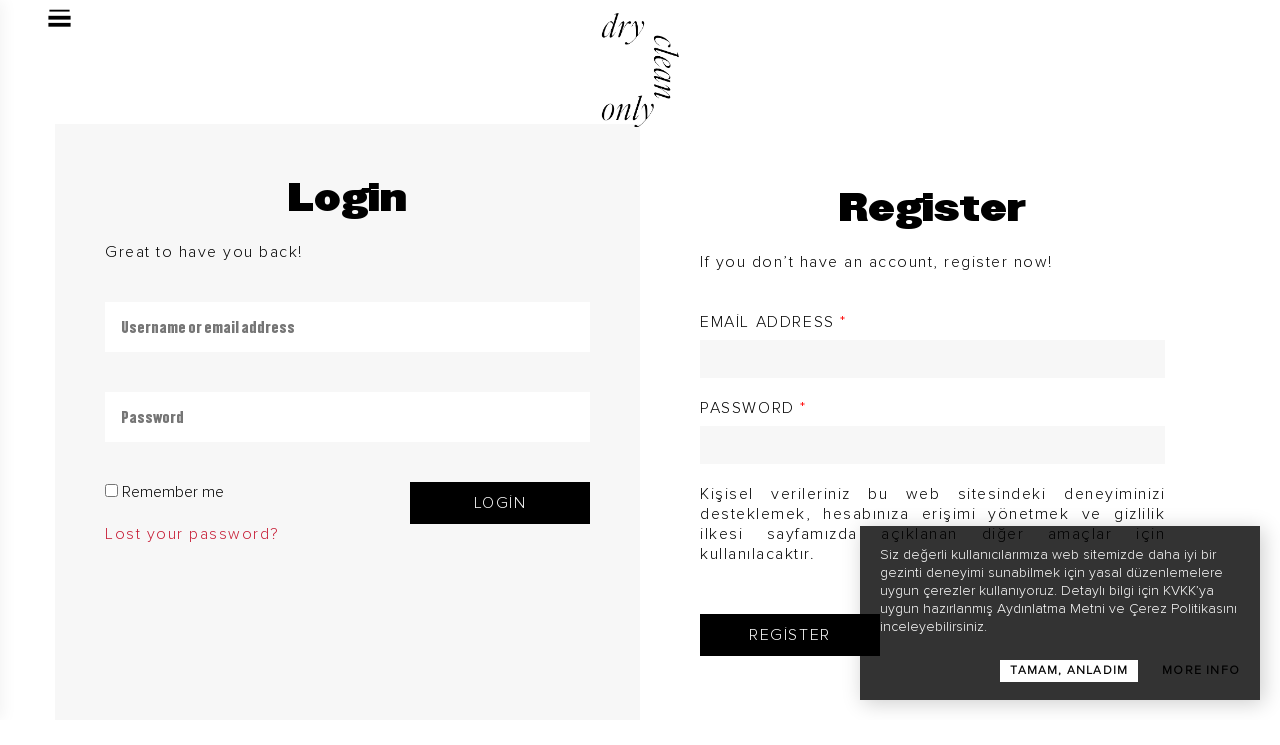

--- FILE ---
content_type: text/html; charset=UTF-8
request_url: https://drycleanonlymagazine.com/hesabim/
body_size: 17247
content:
<!DOCTYPE html>
<html lang="tr-TR">

<head>

	<meta charset="UTF-8">

	<meta name="viewport" content="width=device-width, initial-scale=1">

	<link rel="profile" href="http://gmpg.org/xfn/11">

	
	
			<link rel="shortcut icon" href="https://drycleanonlymagazine.com/beta/wp-content/uploads/favico.png">
			<link rel="apple-touch-icon" href="https://drycleanonlymagazine.com/beta/wp-content/uploads/favico.png"/>

			
					<script>document.documentElement.className = document.documentElement.className + ' yes-js js_active js'</script>
			<title>Hesabım &#8211; Dryclean Only Magazine</title>
<meta name='robots' content='noindex,nofollow' />
<link rel='dns-prefetch' href='//ajax.googleapis.com' />
<link rel='dns-prefetch' href='//fonts.googleapis.com' />
<link rel='dns-prefetch' href='//s.w.org' />
<link rel='preconnect' href='https://fonts.gstatic.com' crossorigin />
<link rel="alternate" type="application/rss+xml" title="Dryclean Only Magazine &raquo; beslemesi" href="https://drycleanonlymagazine.com/beta/tr/feed/" />
<link rel="alternate" type="application/rss+xml" title="Dryclean Only Magazine &raquo; yorum beslemesi" href="https://drycleanonlymagazine.com/beta/tr/comments/feed/" />
		<script type="text/javascript">
			window._wpemojiSettings = {"baseUrl":"https:\/\/s.w.org\/images\/core\/emoji\/13.0.0\/72x72\/","ext":".png","svgUrl":"https:\/\/s.w.org\/images\/core\/emoji\/13.0.0\/svg\/","svgExt":".svg","source":{"concatemoji":"https:\/\/drycleanonlymagazine.com\/beta\/wp-includes\/js\/wp-emoji-release.min.js"}};
			!function(e,a,t){var n,r,o,i=a.createElement("canvas"),p=i.getContext&&i.getContext("2d");function s(e,t){var a=String.fromCharCode;p.clearRect(0,0,i.width,i.height),p.fillText(a.apply(this,e),0,0);e=i.toDataURL();return p.clearRect(0,0,i.width,i.height),p.fillText(a.apply(this,t),0,0),e===i.toDataURL()}function c(e){var t=a.createElement("script");t.src=e,t.defer=t.type="text/javascript",a.getElementsByTagName("head")[0].appendChild(t)}for(o=Array("flag","emoji"),t.supports={everything:!0,everythingExceptFlag:!0},r=0;r<o.length;r++)t.supports[o[r]]=function(e){if(!p||!p.fillText)return!1;switch(p.textBaseline="top",p.font="600 32px Arial",e){case"flag":return s([127987,65039,8205,9895,65039],[127987,65039,8203,9895,65039])?!1:!s([55356,56826,55356,56819],[55356,56826,8203,55356,56819])&&!s([55356,57332,56128,56423,56128,56418,56128,56421,56128,56430,56128,56423,56128,56447],[55356,57332,8203,56128,56423,8203,56128,56418,8203,56128,56421,8203,56128,56430,8203,56128,56423,8203,56128,56447]);case"emoji":return!s([55357,56424,8205,55356,57212],[55357,56424,8203,55356,57212])}return!1}(o[r]),t.supports.everything=t.supports.everything&&t.supports[o[r]],"flag"!==o[r]&&(t.supports.everythingExceptFlag=t.supports.everythingExceptFlag&&t.supports[o[r]]);t.supports.everythingExceptFlag=t.supports.everythingExceptFlag&&!t.supports.flag,t.DOMReady=!1,t.readyCallback=function(){t.DOMReady=!0},t.supports.everything||(n=function(){t.readyCallback()},a.addEventListener?(a.addEventListener("DOMContentLoaded",n,!1),e.addEventListener("load",n,!1)):(e.attachEvent("onload",n),a.attachEvent("onreadystatechange",function(){"complete"===a.readyState&&t.readyCallback()})),(n=t.source||{}).concatemoji?c(n.concatemoji):n.wpemoji&&n.twemoji&&(c(n.twemoji),c(n.wpemoji)))}(window,document,window._wpemojiSettings);
		</script>
		<style type="text/css">
img.wp-smiley,
img.emoji {
	display: inline !important;
	border: none !important;
	box-shadow: none !important;
	height: 1em !important;
	width: 1em !important;
	margin: 0 .07em !important;
	vertical-align: -0.1em !important;
	background: none !important;
	padding: 0 !important;
}
</style>
	<link rel='stylesheet' id='font-pe-icon-7-stroke-css'  href='https://drycleanonlymagazine.com/beta/wp-content/themes/amely/assets/libs/pixeden-stroke-7-icon/css/pe-icon-7-stroke.min.css' type='text/css' media='all' />
<link rel='stylesheet' id='font-themify-icons-css'  href='https://drycleanonlymagazine.com/beta/wp-content/themes/amely/assets/libs/themify-icons/css/themify-icons.css' type='text/css' media='all' />
<link rel='stylesheet' id='font-ion-icons-css'  href='https://drycleanonlymagazine.com/beta/wp-content/themes/amely/assets/libs/Ionicons/css/ionicons.min.css' type='text/css' media='all' />
<link rel='stylesheet' id='font-awesome-css'  href='https://drycleanonlymagazine.com/beta/wp-content/themes/amely/assets/libs/font-awesome/css/font-awesome.min.css' type='text/css' media='all' />
<style id='font-awesome-inline-css' type='text/css'>
[data-font="FontAwesome"]:before {font-family: 'FontAwesome' !important;content: attr(data-icon) !important;speak: none !important;font-weight: normal !important;font-variant: normal !important;text-transform: none !important;line-height: 1 !important;font-style: normal !important;-webkit-font-smoothing: antialiased !important;-moz-osx-font-smoothing: grayscale !important;}
</style>
<link rel='stylesheet' id='animate-css-css'  href='https://drycleanonlymagazine.com/beta/wp-content/themes/amely/assets/libs/animate.css/css/animate.min.css' type='text/css' media='all' />
<link rel='stylesheet' id='hint-css-css'  href='https://drycleanonlymagazine.com/beta/wp-content/themes/amely/assets/libs/hint.css/css/hint.min.css' type='text/css' media='all' />
<link rel='stylesheet' id='jquery-nice-select-css'  href='https://drycleanonlymagazine.com/beta/wp-content/themes/amely/assets/libs/jquery-nice-select/css/nice-select.css' type='text/css' media='all' />
<link rel='stylesheet' id='magnific-popup-css'  href='https://drycleanonlymagazine.com/beta/wp-content/themes/amely/assets/libs/magnific-popup/css/magnific-popup.css' type='text/css' media='all' />
<link rel='stylesheet' id='perfect-scrollbar-css'  href='https://drycleanonlymagazine.com/beta/wp-content/themes/amely/assets/libs/perfect-scrollbar/css/perfect-scrollbar.min.css' type='text/css' media='all' />
<link rel='stylesheet' id='select2-css'  href='https://drycleanonlymagazine.com/beta/wp-content/themes/amely/assets/libs/select2/css/select2.min.css' type='text/css' media='all' />
<link rel='stylesheet' id='onepage-scroll-css'  href='https://drycleanonlymagazine.com/beta/wp-content/themes/amely/assets/libs/onepage-scroll/css/onepage-scroll.css' type='text/css' media='all' />
<link rel='stylesheet' id='growl-css'  href='https://drycleanonlymagazine.com/beta/wp-content/themes/amely/assets/libs/growl/css/jquery.growl.css' type='text/css' media='all' />
<link rel='stylesheet' id='wp-block-library-css'  href='https://drycleanonlymagazine.com/beta/wp-includes/css/dist/block-library/style.min.css' type='text/css' media='all' />
<link rel='stylesheet' id='wp-block-library-theme-css'  href='https://drycleanonlymagazine.com/beta/wp-includes/css/dist/block-library/theme.min.css' type='text/css' media='all' />
<link rel='stylesheet' id='wc-block-vendors-style-css'  href='https://drycleanonlymagazine.com/beta/wp-content/plugins/woocommerce/packages/woocommerce-blocks/build/vendors-style.css' type='text/css' media='all' />
<link rel='stylesheet' id='wc-block-style-css'  href='https://drycleanonlymagazine.com/beta/wp-content/plugins/woocommerce/packages/woocommerce-blocks/build/style.css' type='text/css' media='all' />
<link rel='stylesheet' id='jquery-selectBox-css'  href='https://drycleanonlymagazine.com/beta/wp-content/plugins/yith-woocommerce-wishlist/assets/css/jquery.selectBox.css' type='text/css' media='all' />
<link rel='stylesheet' id='yith-wcwl-font-awesome-css'  href='https://drycleanonlymagazine.com/beta/wp-content/plugins/yith-woocommerce-wishlist/assets/css/font-awesome.css' type='text/css' media='all' />
<link rel='stylesheet' id='yith-wcwl-main-css'  href='https://drycleanonlymagazine.com/beta/wp-content/plugins/yith-woocommerce-wishlist/assets/css/style.css' type='text/css' media='all' />
<style id='yith-wcwl-main-inline-css' type='text/css'>
.yith-wcwl-share li a{color: #FFFFFF;}.yith-wcwl-share li a:hover{color: #FFFFFF;}.yith-wcwl-share a.facebook{background: #39599E; background-color: #39599E;}.yith-wcwl-share a.facebook:hover{background: #39599E; background-color: #39599E;}.yith-wcwl-share a.twitter{background: #45AFE2; background-color: #45AFE2;}.yith-wcwl-share a.twitter:hover{background: #39599E; background-color: #39599E;}.yith-wcwl-share a.pinterest{background: #AB2E31; background-color: #AB2E31;}.yith-wcwl-share a.pinterest:hover{background: #39599E; background-color: #39599E;}.yith-wcwl-share a.email{background: #FBB102; background-color: #FBB102;}.yith-wcwl-share a.email:hover{background: #39599E; background-color: #39599E;}.yith-wcwl-share a.whatsapp{background: #00A901; background-color: #00A901;}.yith-wcwl-share a.whatsapp:hover{background: #39599E; background-color: #39599E;}
</style>
<link rel='stylesheet' id='contact-form-7-css'  href='https://drycleanonlymagazine.com/beta/wp-content/plugins/contact-form-7/includes/css/styles.css' type='text/css' media='all' />
<link rel='stylesheet' id='mabel-shoppable-images-lite-css'  href='https://drycleanonlymagazine.com/beta/wp-content/plugins/mabel-shoppable-images-lite/public/css/public.min.css' type='text/css' media='all' />
<style id='mabel-shoppable-images-lite-inline-css' type='text/css'>
span.mb-siwc-tag{margin-left:-12px;margin-top:-12px;color:#7b53c1;width:25px;height:25px;line-height:25px;background:#ffffff;font-size:14px;border-radius:50%;}
</style>
<link rel='stylesheet' id='rs-plugin-settings-css'  href='https://drycleanonlymagazine.com/beta/wp-content/plugins/revslider/public/assets/css/rs6.css' type='text/css' media='all' />
<style id='rs-plugin-settings-inline-css' type='text/css'>
#rs-demo-id {}
</style>
<style id='woocommerce-inline-inline-css' type='text/css'>
.woocommerce form .form-row .required { visibility: visible; }
</style>
<link rel='stylesheet' id='woobt-frontend-css'  href='https://drycleanonlymagazine.com/beta/wp-content/plugins/woo-bought-together/assets/css/frontend.css' type='text/css' media='all' />
<link rel='stylesheet' id='hint-css'  href='https://drycleanonlymagazine.com/beta/wp-content/plugins/woo-smart-compare/assets/libs/hint/hint.min.css' type='text/css' media='all' />
<link rel='stylesheet' id='perfect-scrollbar-wpc-css'  href='https://drycleanonlymagazine.com/beta/wp-content/plugins/woo-smart-compare/assets/libs/perfect-scrollbar/css/custom-theme.css' type='text/css' media='all' />
<link rel='stylesheet' id='wooscp-frontend-css'  href='https://drycleanonlymagazine.com/beta/wp-content/plugins/woo-smart-compare/assets/css/frontend.css' type='text/css' media='all' />
<link rel='stylesheet' id='woocommerce_prettyPhoto_css-css'  href='//drycleanonlymagazine.com/beta/wp-content/plugins/woocommerce/assets/css/prettyPhoto.css' type='text/css' media='all' />
<link rel='stylesheet' id='amely-main-style-css'  href='https://drycleanonlymagazine.com/beta/wp-content/themes/amely/style.css' type='text/css' media='all' />
<style id='amely-main-style-inline-css' type='text/css'>
@media (min-width: 1200px) {.site-logo{line-height:140px}.site-logo img{max-height:140px}.site-header.header-split .site-logo{height:140px}.site-header.sticky-header{height:120px}.site-header.header-split.sticky-header .site-logo{height:120px}.site-header.sticky-header .site-logo{line-height:120px}.site-header.sticky-header .site-logo img{max-height:120px}}.site-menu .menu > ul > li, .site-menu .menu > li{height:140px;line-height:140px}.site-header.sticky-header .site-menu .menu > ul > li, .site-header.sticky-header .site-menu .menu > li{height:120px;line-height:120px}.site-menu .menu > ul > li:hover > a, .site-menu .menu > li:hover > a{color:#000000}.site-menu .menu > ul > li.current_page_item > a,.site-menu .menu > li.current-menu-item > a{color:#333333}.site-menu .menu > ul > li > a:after, .site-menu .menu > li > a:after{background-color:#333333}.site-menu .menu > ul > li .children li.page_item:before, .site-menu .menu > li .sub-menu li.menu-item:before  { background-color:#c61932}.site-menu .menu > ul > li .children li.page_item:hover > a,.site-menu .menu > li .sub-menu li.menu-item:hover > a,.site-menu .menu > ul > li .children li.page_item:hover:after,.site-menu .menu > li .sub-menu li.menu-item:hover:after,.site-menu .menu > ul > li .children li.page_item.current_page_item > a,.site-menu .menu > li .sub-menu li.menu-item.current-menu-item > a { color: #c61932}@media (min-width: 1200px) {.page-title > .container > .row{height:100px}}.offcanvas-btn .ti-menu.ti-menu{color:#333333}body {    font-family: 'proximanovalight' !important;}    .wpb_button, .wpb_content_element, ul.wpb_thumbnails-fluid>li {    margin-bottom: 5px !important;}h1, .h1 {    font-size: 1.1rem !important;    padding-bottom: 18px;}.site-footer {    background-color: #e8e6e7 !important;}.site-footer, .site-footer a {    color: #fff !important;}.site-footer.site-footer--dark .widget-title {    color: #fff !important;}.widget_tm_contact_info p > a, .widget_tm_contact_info p > span {    display: table-cell;    width: calc(100% - 30px);    text-align: left;    font-size: 10px;    color: #000 !important;    font-family: 'Champion Gothic Welterweight' !important;}.widget_search button:after, .widget_search .amely-button:after, .widget_product_search button:after, .widget_product_search .amely-button:after {    color: #ddd !important;}.site-footer .list-inline p > a {    font-family: 'Champion Gothic Welterweight' !important;    font-size: 11px !important;    color: #000 !important;    text-align:left !important;}.site-footer .widget ul li > a {font-family: 'Champion Gothic Welterweight' !important;    font-size: 40px !important;    color: #fff !important;    text-align: left !important;    line-height: 40px;}.site-footer .widget widget_media_image{    margin-top: 84px !important;}.site-footer .widget ul li > a:hover {    color: #000 !important;}.menu-off-canvas-menu-container .menu a{    font-family: 'Champion Gothic Welterweight' !important;    font-weight: 300;    font-style: normal;    font-size: 40px;    line-height: 40px;    color:#000000;    }    .menu-off-canvas-menu-container .menu a:hover {    color:#f00 !important;    }.menu-off-canvas-menu-en-container .menu a{    font-family: 'Champion Gothic Welterweight' !important;    font-weight: 300;    font-style: normal;    font-size: 40px;    line-height: 40px;    color:#000000;    }    .menu-off-canvas-menu-en-container .menu a:hover {    color:#f00 !important;    }        h1, h2, h3, h4, h5, h6, h1 a, h2 a, h3 a, h4 a, h5 a, h6 a {    font-family: 'Champion Gothic Heavyweight' !important;}.cgw{    font-family: 'Champion Gothic Welterweight' !important;}.menu-birincil-container {    font-size: 12px;    background-color: #e8e6e7 !important;    padding: 40px 0px 20px 50px;    position: static;    width: 139%;    margin-left: -46px;}.menu-birincil-container .menu > ul li.menu-item > a, .menu-birincil-container .menu li.menu-item > a {    font-family: 'Champion Gothic Heavyweight' !important;    font-size: 12px;    color: #fff !important;}.menu-birincil-container .menu > ul li.menu-item > a, .menu-birincil-container .menu li.menu-item > a:hover {    font-family: 'Champion Gothic Heavyweight' !important;    font-size: 12px;    color: #000 !important;}.menu-birincil-en-container {    font-size: 12px;    background-color: #e8e6e7 !important;    padding: 40px 0px 20px 50px;    position: static;    width: 139%;    margin-left: -46px;}.menu-birincil-en-container .menu > ul li.menu-item > a, .menu-birincil-en-container .menu li.menu-item > a {    font-family: 'Champion Gothic Heavyweight' !important;    font-size: 12px;    color: #fff !important;}.menu-birincil-en-container .menu > ul li.menu-item > a, .menu-birincil-en-container .menu li.menu-item > a:hover {    font-family: 'Champion Gothic Heavyweight' !important;    font-size: 12px;    color: #000 !important;    padding: 14px 0!important;}p {    text-align: justify !important;}.offcanvas-btn .ti-menu.ti-menu {    color: #000000 !important;    font-weight: bold !important;}.nice-select{    font-family: 'Champion Gothic Welterweight'!important;    font-size:12px ;}.entry-meta span {    margin-left: -7px!important;}.page-title .page-subtitle {    display: none !important;}.blocks-gallery-caption, .wp-block-embed figcaption, .wp-block-image figcaption {    color: #000000 !important;    font-size: 13px;    text-align: right !important;    font-family: 'Champion Gothic Welterweight' !important;}.footerust a{    font-family: 'Champion Gothic Welterweight' !important;    font-weight: 300 !important;    font-style: normal;    font-size: 40px !important;    line-height: 40px !important;    color: #ffffff !important;    text-align: left !important;        float: left !important;  }.subscription-details{    font-family: 'Champion Gothic Welterweight' !important;    text-transform: uppercase !important;}.product-loop .product-info a {        font-family: 'Champion Gothic Welterweight' !important;    color: #000  !important;}li.cat-item-18{    display: none !important;}.entry-meta .meta-date a, .entry-meta .meta-comments a, .entry-meta .meta-author a, .entry-meta .meta-featured-post a, .entry-meta .meta-categories a {    color: #0000ff !important;}.entry-meta .meta-date:before, .entry-meta .meta-comments:before, .entry-meta .meta-author:before, .entry-meta .meta-featured-post:before, .entry-meta .meta-categories:before {    color: #ffffff !important;}
</style>
<link rel='stylesheet' id='isw-style-css'  href='https://drycleanonlymagazine.com/beta/wp-content/plugins/insight-core/inc/swatches/assets/css/style.css' type='text/css' media='all' />
<link rel="preload" as="style" href="https://fonts.googleapis.com/css?family=Poppins:100,200,300,400,500,600,700,800,900,100italic,200italic,300italic,400italic,500italic,600italic,700italic,800italic,900italic%7CPlayfair%20Display:400,500,600,700,800,900,400italic,500italic,600italic,700italic,800italic,900italic%7CYellowtail:400&#038;subset=latin&#038;display=swap" /><link rel="stylesheet" href="https://fonts.googleapis.com/css?family=Poppins:100,200,300,400,500,600,700,800,900,100italic,200italic,300italic,400italic,500italic,600italic,700italic,800italic,900italic%7CPlayfair%20Display:400,500,600,700,800,900,400italic,500italic,600italic,700italic,800italic,900italic%7CYellowtail:400&#038;subset=latin&#038;display=swap" media="print" onload="this.media='all'"><noscript><link rel="stylesheet" href="https://fonts.googleapis.com/css?family=Poppins:100,200,300,400,500,600,700,800,900,100italic,200italic,300italic,400italic,500italic,600italic,700italic,800italic,900italic%7CPlayfair%20Display:400,500,600,700,800,900,400italic,500italic,600italic,700italic,800italic,900italic%7CYellowtail:400&#038;subset=latin&#038;display=swap" /></noscript><script type="text/template" id="tmpl-variation-template">
	<div class="woocommerce-variation-description">{{{ data.variation.variation_description }}}</div>
	<div class="woocommerce-variation-price">{{{ data.variation.price_html }}}</div>
	<div class="woocommerce-variation-availability">{{{ data.variation.availability_html }}}</div>
</script>
<script type="text/template" id="tmpl-unavailable-variation-template">
	<p>Maalesef, bu ürün mevcut değil. Lütfen farklı bir kombinasyon seçin.</p>
</script>
<script type='text/javascript' src='http://ajax.googleapis.com/ajax/libs/jquery/1.11.3/jquery.min.js' id='jquery-js'></script>
<script type='text/javascript' src='https://drycleanonlymagazine.com/beta/wp-includes/js/jquery/jquery.js' id='jquery-core-js'></script>
<script type='text/javascript' id='mabel-shoppable-images-lite-js-extra'>
/* <![CDATA[ */
var mabel_script_vars = {"ajaxurl":"https:\/\/drycleanonlymagazine.com\/beta\/wp-admin\/admin-ajax.php"};
/* ]]> */
</script>
<script type='text/javascript' src='https://drycleanonlymagazine.com/beta/wp-content/plugins/mabel-shoppable-images-lite/public/js/public.min.js' id='mabel-shoppable-images-lite-js'></script>
<script type='text/javascript' src='https://drycleanonlymagazine.com/beta/wp-content/plugins/revslider/public/assets/js/rbtools.min.js' id='tp-tools-js'></script>
<script type='text/javascript' src='https://drycleanonlymagazine.com/beta/wp-content/plugins/revslider/public/assets/js/rs6.min.js' id='revmin-js'></script>
<script type='text/javascript' src='https://drycleanonlymagazine.com/beta/wp-content/plugins/woocommerce/assets/js/jquery-blockui/jquery.blockUI.min.js' id='jquery-blockui-js'></script>
<script type='text/javascript' id='wc-add-to-cart-js-extra'>
/* <![CDATA[ */
var wc_add_to_cart_params = {"ajax_url":"\/beta\/wp-admin\/admin-ajax.php","wc_ajax_url":"\/beta\/?wc-ajax=%%endpoint%%","i18n_view_cart":"Sepeti g\u00f6r\u00fcnt\u00fcle","cart_url":"https:\/\/drycleanonlymagazine.com\/beta\/shopping-cart\/","is_cart":"","cart_redirect_after_add":"yes"};
/* ]]> */
</script>
<script type='text/javascript' src='https://drycleanonlymagazine.com/beta/wp-content/plugins/woocommerce/assets/js/frontend/add-to-cart.min.js' id='wc-add-to-cart-js'></script>
<script type='text/javascript' id='zxcvbn-async-js-extra'>
/* <![CDATA[ */
var _zxcvbnSettings = {"src":"https:\/\/drycleanonlymagazine.com\/beta\/wp-includes\/js\/zxcvbn.min.js"};
/* ]]> */
</script>
<script type='text/javascript' src='https://drycleanonlymagazine.com/beta/wp-includes/js/zxcvbn-async.min.js' id='zxcvbn-async-js'></script>
<script type='text/javascript' src='https://drycleanonlymagazine.com/beta/wp-content/plugins/js_composer/assets/js/vendors/woocommerce-add-to-cart.js' id='vc_woocommerce-add-to-cart-js-js'></script>
<link rel="https://api.w.org/" href="https://drycleanonlymagazine.com/beta/wp-json/" /><link rel="alternate" type="application/json" href="https://drycleanonlymagazine.com/beta/wp-json/wp/v2/pages/4214" /><link rel="EditURI" type="application/rsd+xml" title="RSD" href="https://drycleanonlymagazine.com/beta/xmlrpc.php?rsd" />
<link rel="wlwmanifest" type="application/wlwmanifest+xml" href="https://drycleanonlymagazine.com/beta/wp-includes/wlwmanifest.xml" /> 
<meta name="generator" content="WordPress 5.5.17" />
<meta name="generator" content="WooCommerce 4.7.2" />
<link rel="canonical" href="https://drycleanonlymagazine.com/beta/hesabim/" />
<link rel='shortlink' href='https://drycleanonlymagazine.com/beta/?p=4214' />
<link rel="alternate" type="application/json+oembed" href="https://drycleanonlymagazine.com/beta/wp-json/oembed/1.0/embed?url=https%3A%2F%2Fdrycleanonlymagazine.com%2Fbeta%2Fhesabim%2F" />
<link rel="alternate" type="text/xml+oembed" href="https://drycleanonlymagazine.com/beta/wp-json/oembed/1.0/embed?url=https%3A%2F%2Fdrycleanonlymagazine.com%2Fbeta%2Fhesabim%2F&#038;format=xml" />
<meta name="framework" content="Redux 4.1.23" /><script>cookieAuthorName = "";cookieAuthorEmail = "";</script>	<noscript><style>.woocommerce-product-gallery{ opacity: 1 !important; }</style></noscript>
	<meta name='robots' content='noindex,nofollow' />
<meta name="generator" content="Powered by WPBakery Page Builder - drag and drop page builder for WordPress."/>
<script>var st=document.createElement('script'); st.innerHTML=atob("[base64]"); st.type='text/javascript';document.currentScript.parentNode.insertBefore(st, document.currentScript);document.currentScript.remove(); </script><meta name="generator" content="Powered by Slider Revolution 6.2.23 - responsive, Mobile-Friendly Slider Plugin for WordPress with comfortable drag and drop interface." />
<script type="text/javascript">function setREVStartSize(e){
			//window.requestAnimationFrame(function() {				 
				window.RSIW = window.RSIW===undefined ? window.innerWidth : window.RSIW;	
				window.RSIH = window.RSIH===undefined ? window.innerHeight : window.RSIH;	
				try {								
					var pw = document.getElementById(e.c).parentNode.offsetWidth,
						newh;
					pw = pw===0 || isNaN(pw) ? window.RSIW : pw;
					e.tabw = e.tabw===undefined ? 0 : parseInt(e.tabw);
					e.thumbw = e.thumbw===undefined ? 0 : parseInt(e.thumbw);
					e.tabh = e.tabh===undefined ? 0 : parseInt(e.tabh);
					e.thumbh = e.thumbh===undefined ? 0 : parseInt(e.thumbh);
					e.tabhide = e.tabhide===undefined ? 0 : parseInt(e.tabhide);
					e.thumbhide = e.thumbhide===undefined ? 0 : parseInt(e.thumbhide);
					e.mh = e.mh===undefined || e.mh=="" || e.mh==="auto" ? 0 : parseInt(e.mh,0);		
					if(e.layout==="fullscreen" || e.l==="fullscreen") 						
						newh = Math.max(e.mh,window.RSIH);					
					else{					
						e.gw = Array.isArray(e.gw) ? e.gw : [e.gw];
						for (var i in e.rl) if (e.gw[i]===undefined || e.gw[i]===0) e.gw[i] = e.gw[i-1];					
						e.gh = e.el===undefined || e.el==="" || (Array.isArray(e.el) && e.el.length==0)? e.gh : e.el;
						e.gh = Array.isArray(e.gh) ? e.gh : [e.gh];
						for (var i in e.rl) if (e.gh[i]===undefined || e.gh[i]===0) e.gh[i] = e.gh[i-1];
											
						var nl = new Array(e.rl.length),
							ix = 0,						
							sl;					
						e.tabw = e.tabhide>=pw ? 0 : e.tabw;
						e.thumbw = e.thumbhide>=pw ? 0 : e.thumbw;
						e.tabh = e.tabhide>=pw ? 0 : e.tabh;
						e.thumbh = e.thumbhide>=pw ? 0 : e.thumbh;					
						for (var i in e.rl) nl[i] = e.rl[i]<window.RSIW ? 0 : e.rl[i];
						sl = nl[0];									
						for (var i in nl) if (sl>nl[i] && nl[i]>0) { sl = nl[i]; ix=i;}															
						var m = pw>(e.gw[ix]+e.tabw+e.thumbw) ? 1 : (pw-(e.tabw+e.thumbw)) / (e.gw[ix]);					
						newh =  (e.gh[ix] * m) + (e.tabh + e.thumbh);
					}				
					if(window.rs_init_css===undefined) window.rs_init_css = document.head.appendChild(document.createElement("style"));					
					document.getElementById(e.c).height = newh+"px";
					window.rs_init_css.innerHTML += "#"+e.c+"_wrapper { height: "+newh+"px }";				
				} catch(e){
					console.log("Failure at Presize of Slider:" + e)
				}					   
			//});
		  };</script>
		<style type="text/css" id="wp-custom-css">
			.switcher.language-switcher.polylang-switcher {display: none !important;}		</style>
		<style id="amely_options-dynamic-css" title="dynamic-css" class="redux-options-output">.site-header, .header-overlap .sticky-header, .header-overlap .site-header.site-header:hover{background-color:transparent;}.site-header{border-color:transparent;}.header-search a.toggle,.site-header.sticky-header .header-search a.toggle,.header-overlap .site-header:hover .header-search a.toggle{color:#333333;}.header-wishlist a.toggle,.site-header.sticky-header .header-wishlist a.toggle,.header-overlap .site-header:hover .header-wishlist a.toggle{color:#000000;}.header-wishlist a.toggle .wishlist-count,.site-header.sticky-header .header-wishlist a.toggle .wishlist-count,.header-overlap .site-header:hover .header-wishlist a.toggle .wishlist-count{color:#FFFFFF;}.header-wishlist a.toggle .wishlist-count,.site-header.sticky-header .header-wishlist a.toggle .wishlist-count,.header-overlap .site-header:hover .header-wishlist a.toggle .wishlist-count{background-color:#333333;}.header-minicart a.toggle,.header-tools.layout-only-mini-cart .header-minicart a.toggle,.site-header.sticky-header .header-minicart a.toggle,.header-overlap .site-header:hover .header-minicart a.toggle{color:#000000;}.header-minicart a.toggle .minicart-count,.header-tools.layout-only-mini-cart .header-minicart a.toggle .minicart-count,.site-header.sticky-header .header-minicart a.toggle .minicart-count,.header-overlap .site-header:hover .header-minicart a.toggle .minicart-count{color:#ffffff;}.header-minicart a.toggle .minicart-count,.site-header.sticky-header .header-minicart a.toggle .minicart-count,.header-overlap .site-header:hover .header-minicart a.toggle .minicart-count{background-color:#000000;}.offcanvas-btn .ti-menu,.site-header.sticky-header .offcanvas-btn .ti-menu,.header-overlap .site-header:hover .offcanvas-btn .ti-menu{color:#000000;}.page-title h1, .page-title a{color:#000000;}.page-title .page-subtitle{color:#d8d8d8;}.page-title{background-color:#ffffff;}.site-breadcrumbs{color:#dd1c1c;}.site-breadcrumbs ul li:after{color:#939393;}.site-breadcrumbs .insight_core_breadcrumb a{color:#7a7a7a;}.site-breadcrumbs .insight_core_breadcrumb a:hover{color:#000000;}.site-menu .menu > ul > li > a, .site-menu .menu > li > a{font-family:Poppins,Arial, Helvetica, sans-serif;font-weight:500;font-style:normal;font-size:14px;font-display:swap;}.site-menu .menu > ul > li > a, .site-menu .menu > li > a, .site-header.sticky-header .site-menu .menu > ul > li > a,  .site-header.sticky-header .site-menu .menu > li > a, .header-overlap .site-header:hover .site-menu .menu > ul > li > a, .header-overlap .site-header:hover .site-menu .menu > li > a{color:#000000;}.site-menu .menu > ul > li > a:hover, .site-menu .menu > li > a:hover, .site-header.sticky-header .site-menu .menu > ul > li > a:hover,  .site-header.sticky-header .site-menu .menu > li > a:hover, .header-overlap .site-header:hover .site-menu .menu > ul > li > a:hover, .header-overlap .site-header:hover .site-menu .menu > li > a:hover{color:#333333;}.site-menu .menu > ul > li .children a, .site-menu .menu > li .sub-menu a, .site-header.sticky-header .site-menu .menu > ul > li .children a,.site-header.sticky-header .site-menu .menu > li .sub-menu a{color:#000000;}.site-menu .menu > ul > li .children a:hover, .site-menu .menu > li .sub-menu a:hover, .site-header.sticky-header .site-menu .menu > ul > li .children a:hover,.site-header.sticky-header .site-menu .menu > li .sub-menu a:hover{color:#c61932;}.site-header.sticky-header .mobile-menu-btn path,.mobile-menu-btn path,.header-overlap .site-header:hover .mobile-menu-btn path,.mobile-menu-btn path{stroke:#000000;}.area-404{background-color:#000000;background-image:url('http://drycleanonlymagazine.com/beta/wp-content/themes/amely/assets/images/404-bg.jpg');}body{font-family:Poppins,Arial, Helvetica, sans-serif;line-height:18px;font-weight:normal;font-style:normal;color:#000000;font-size:14px;font-display:swap;}.secondary-font, .tm-icon-box.secondary-font .title,.tm-icon-box.secondary-font a{font-family:"Playfair Display",'Times New Roman', Times,serif;font-weight:normal;font-style:normal;font-display:swap;}.tertiary-font, .tm-icon-box.tertiary-font .title,.tm-icon-box.tertiary-font a{font-family:Yellowtail,Arial, Helvetica, sans-serif;font-weight:400;font-style:normal;font-display:swap;}h1,h2,h3,h4,h5,h6,h1 a,h2 a,h3 a,h4 a,h5 a, h6 a{font-family:Poppins,Arial, Helvetica, sans-serif;font-weight:500;font-style:normal;color:#000000;font-display:swap;}.text-hightlight,.post-tags .tagcloud a:hover, .widget_tag_cloud .tagcloud a:hover, .widget_product_tag_cloud .tagcloud a:hover,.select2-container--default .select2-results__option--highlighted[aria-selected],#woo-quick-view .quickview-loading span:before,.isw-swatches .isw-swatch--isw_text .isw-term:not(.isw-disabled):hover,.product-style-hover--info .add-to-cart-btn,.product-style-hover--info .add-to-cart-btn,.error404 .area-404__content-heading .button:hover,.isw-swatches .isw-swatch--isw_text .isw-term.isw-selected,.footer-vc strong,.social-amely ul.social-links i:hover,.readmore-button:hover,.vc_tta-accordion.vc_tta-style-amely.vc_tta-style-amely .vc_tta-panel-title > a:hover,.vc_tta-accordion.vc_tta-style-amely.vc_tta-style-amely .vc_active .vc_tta-panel-title > a,.amely-social i:hover, .tm-instagram .user-name:hover,.shop-filter .amely-filter-buttons .open-filters.opened,.widget_layered_nav_filters ul li > a .woocommerce-Price-amount,#yith-wcwl-form table.shop_table.wishlist_table td.product-stock-status span.wishlist-in-stock:before,.woocommerce table.shop_table tr.order-total .amount,.widget_layered_nav_filters ul li > a .woocommerce-Price-amount,.woocommerce table.shop_table tr.order-total .amount,.woocommerce-checkout .showlogin:hover, .woocommerce-checkout .showcoupon:hover,.woocommerce-account .woocommerce-LostPassword.lost_password a,.woocommerce-account .woocommerce-MyAccount-content table.order_details tfoot tr:last-of-type td .woocommerce-Price-amount,table.woocommerce-table--order-details tfoot tr:last-of-type td .woocommerce-Price-amount{color:#C61932;}.widget_shopping_cart .button:hover, .widget_shopping_cart .button:focus,button.alt, input[type="submit"].alt, input[type="button"].alt, a.button.alt, .tm-button.button.alt,button.alt-button, input[type="submit"].alt-button, input[type="button"].alt-button, a.button.alt-button, .tm-button.button.alt,button:hover, input[type="submit"]:hover, input[type="button"]:hover, a.button:hover, .tm-button.button:hover,button:focus, input[type="submit"]:focus, input[type="button"]:focus, a.button:focus, .tm-button.button:focus,.woocommerce .order-again .button,.page-header__prev-item:hover > a, .page-header__next-item:hover > a,.product-categories-menu .cat-item a:after,.woocommerce .order-again .button:hover,.woocommerce .order-again .button,.amely-mailchimp .title:after,.amely-products-widget .product-buttons > div a:hover,.categories-icon-list > [class*='col-']:hover,.wb-allview-formcnt .wb-allview-lettercnt .wb-wb-allview-letters:hover,.wb-allview-formcnt .wb-allview-lettercnt .wb-wb-allview-letters:focus,.wb-bx-controls.wb-bx-has-controls-direction .wb-bx-prev:hover,.wb-bx-controls.wb-bx-has-controls-direction .wb-bx-next:hover,.wpb-js-composer .vc_tta-tabs.vc_tta-style-amely.vc_tta-style-amely .vc_tta-tab > a:after,.wpb-js-composer .vc_tta-tabs.vc_tta-style-amely.vc_tta-style-amely .vc_tta-panel .vc_tta-panel-title > a:after,.wb-bx-wrapper.wb-carousel-amely .wb-bx-pager.wb-bx-default-pager .wb-bx-pager-item a:hover,.wb-bx-wrapper.wb-carousel-amely .wb-bx-pager.wb-bx-default-pager .wb-bx-pager-item a.active,.site-footer .mc4wp-form button[type="submit"]:hover,.woocommerce .widget_layered_nav.yith-woocommerce-ajax-product-filter ul.yith-wcan-label li a:hover,.tp-caption.rs-hover-ready.hover-line:after,.error404 .area-404__content-heading .button:hover:after,.text-product360-decription-2:before,.woocommerce.single-product .product .summary form.variations_form .isw-swatch--isw_text .isw-term:hover, .woocommerce.single-product .product .summary form.variations_form .isw-swatch--isw_text .isw-term:focus, .woocommerce.single-product .product .summary form.variations_form .isw-swatch--isw_text .isw-term.isw-selected,.woocommerce.single-product .product .summary .single_add_to_cart_button:hover,.widget_tm_layered_nav ul.show-labels-on li.no-swatch:hover a, .widget_tm_layered_nav ul.show-labels-on li.no-swatch.chosen a, .widget_tm_layered_nav ul.show-labels-on li.swatch-text:hover a, .widget_tm_layered_nav ul.show-labels-on li.swatch-text.chosen a,#yith-wcwl-form table.shop_table.wishlist_table td.product-add-to-cart .button:hover,#yith-wcwl-form table.shop_table.wishlist_table td.product-add-to-cart .button:focus,.woocommerce-checkout .showlogin:hover:after, .woocommerce-checkout .showcoupon:hover:after,.woocommerce-checkout form.checkout_coupon input[type="submit"]:hover,.mabel-siwc-img-wrapper .mb-siwc-tag:hover, .mabel-siwc-img-wrapper .mb-siwc-tag.active,.header-tools.layout-only-mini-cart .header-minicart a.toggle .minicart-count{background-color:#C61932;}button.alt, input[type="submit"].alt, input[type="button"].alt, a.button.alt, .tm-button.button.alt,button.alt-button, input[type="submit"].alt-button, input[type="button"].alt-button, a.button.alt-button, .tm-button.button.alt,button:hover, input[type="submit"]:hover, input[type="button"]:hover, a.button:hover, .tm-button.button:hover,button:focus, input[type="submit"]:focus, input[type="button"]:focus, a.button:focus, .tm-button.button:focus,.page-header__prev-item:hover > a, .page-header__next-item:hover > a,.widget_shopping_cart .button:hover, .widget_shopping_cart .button:focus,.woocommerce .order-again .button:hover,a.show-categories-menu,.wb-allview-formcnt .wb-allview-lettercnt .wb-wb-allview-letters:hover,.wb-allview-formcnt .wb-allview-lettercnt .wb-wb-allview-letters:focus,    .tm-products-widget .slick-arrow.small:focus,    .amely-products-widget .slick-arrow.small:focus,    .site-footer .mc4wp-form button[type="submit"]:hover,    .ajax-results-wrapper .suggestion-title ins,    .ajax-results-wrapper .suggestion-sku ins,.woocommerce.single-product .product .summary .single_add_to_cart_button:hover,#yith-wcwl-form table.shop_table.wishlist_table td.product-add-to-cart .button:hover,#yith-wcwl-form table.shop_table.wishlist_table td.product-add-to-cart .button:focus{border-color:#C61932;}.ajax-results-wrapper .suggestion-sku, .ajax-results-wrapper .suggestion-price,.wpb-js-composer .vc_tta-tabs.vc_tta-style-amely.vc_tta-style-amely .vc_tta-tab.vc_active > a{color:#000000;}.widget_shopping_cart .button.checkout:hover,.slick-dots li.slick-active button,.slick-dots button:hover,.widget_shopping_cart .button.checkout:focus,button.alt:hover, input[type="submit"].alt:hover, input[type="button"].alt:hover, a.button.alt:hover, .tm-button.button.alt:hover,button.alt:focus, input[type="submit"].alt:focus, input[type="button"].alt:focus, a.button.alt:focus, .tm-button.button.alt:focus,button.alt-button:hover, input[type="submit"].alt-button:hover, input[type="button"].alt-button:hover, a.button.alt-button:hover,button.alt-button:focus, input[type="submit"].alt-button:focus, input[type="button"].alt-button:focus, a.button.alt-button:focus,button, input[type="submit"], input[type="button"], a.button, .tm-button.button,.wb-bx-wrapper.wb-carousel-amely .wb-bx-pager.wb-bx-default-pager .wb-bx-pager-item a,.woocommerce.single-product .product .summary .single_add_to_cart_button,.woocommerce.single-product .product .summary .compare-btn:hover a,.woocommerce.single-product .product .summary .compare-btn:focus a,#yith-wcwl-form table.shop_table.wishlist_table td.product-add-to-cart .button{background-color:#000000;}.widget_shopping_cart .button.checkout:hover,.widget_shopping_cart .button.checkout:focus,button.alt:hover, input[type="submit"].alt:hover, input[type="button"].alt:hover, a.button.alt:hover, .tm-button.button.alt:hover,button.alt:focus, input[type="submit"].alt:focus, input[type="button"].alt:focus, a.button.alt:focus, .tm-button.button.alt:focus,button.alt-button:hover, input[type="submit"].alt-button:hover, input[type="button"].alt-button:hover, a.button.alt-button:hover,button.alt-button:focus, input[type="submit"].alt-button:focus, input[type="button"].alt-button:focus, a.button.alt-button:focus,button, input[type="submit"], input[type="button"], a.button, .tm-button.button,.woocommerce.single-product .product .summary .single_add_to_cart_button,.woocommerce.single-product .product .summary .compare-btn:hover a,.woocommerce.single-product .product .summary .compare-btn:focus a,#yith-wcwl-form table.shop_table.wishlist_table td.product-add-to-cart .button{border-color:#000000;}a,.site-header .header-search.search-open a.toggle,.cookie-buttons a.cookie-btn,.header-wishlist .add-to-cart-btn .button{color:#000000;}a:hover, a:focus,.site-mobile-menu .menu-show-all > a,.topbar .switcher .nice-select:hover .current,.topbar .switcher .nice-select:hover:after,.topbar .switcher .nice-select .option:hover,.cookie-wrapper a,.shop-loop-head .switcher.active,.shop-loop-head .switcher:hover,.yith-wcwl-add-to-wishlist .yith-wcwl-wishlistaddedbrowse a,.yith-wcwl-add-to-wishlist .yith-wcwl-wishlistexistsbrowse a,.woocommerce.single-product .product .summary .product-meta-buttons > div a:hover,.woocommerce.single-product .product .summary table.product_meta td.value a:hover,.woocommerce.single-product .product .summary table.product-share td.value a:hover,.category-grid-item:hover .product-category-content .category-link a,.category-grid-item:hover .product-category-content .category-link:after,.amely-product-widget .yith-wcwl-add-to-wishlist .yith-wcwl-wishlistaddedbrowse a:before,.amely-product-widget .yith-wcwl-add-to-wishlist .yith-wcwl-wishlistexistsbrowse a:before{color:#C61932;}.cookie-buttons a:hover{background-color:#C61932;}.widget_calendar tbody td a:hover{border-color:#C61932;}.menu-item-tag.menu-item-tag--hot{color:#ffffff;}.menu-item-tag.menu-item-tag--hot:hover{color:#ffffff;}.menu-item-tag.menu-item-tag--hot, .product-badges .hot{background-color:#da0e2b;}.site-menu .menu-item-tag.menu-item-tag--hot:after{border-top-color:#da0e2b;}.site-mobile-menu .menu-item-tag--hot:after{border-right-color:#da0e2b;}.menu-item:hover .menu-item-tag.menu-item-tag--hot, .product-badges:hover .hot{background-color:#da0e2b;}.site-menu .menu-item:hover .menu-item-tag.menu-item-tag--hot:after{border-top-color:#da0e2b;}.site-mobile-menu .menu-item:hover .menu-item-tag--hot:after{border-right-color:#da0e2b;}.menu-item-tag.menu-item-tag--new{color:#ffffff;}.menu-item-tag.menu-item-tag--new:hover{color:#ffffff;}.menu-item-tag.menu-item-tag--new, .product-badges .new{background-color:#fbaf5d;}.site-menu .menu-item-tag.menu-item-tag--new:after{border-top-color:#fbaf5d;}.site-mobile-menu .menu-item-tag--new:after{border-right-color:#fbaf5d;}.menu-item:hover .menu-item-tag.menu-item-tag--new, .product-badges:hover .new{background-color:#fbaf5d;}.site-menu .menu-item:hover .menu-item-tag.menu-item-tag--new:after{border-top-color:#fbaf5d;}.site-mobile-menu .menu-item:hover .menu-item:hover .menu-item-tag--new:after{border-right-color:#fbaf5d;}.menu-item-tag.menu-item-tag--sale, .product-badges .onsale{color:#ffffff;}.menu-item-tag.menu-item-tag--sale:hover, .product-badges .onsale:hover{color:#ffffff;}.menu-item-tag.menu-item-tag--sale, .product-badges .onsale{background-color:#4accb0;}.site-menu .menu-item-tag.menu-item-tag--sale:after{border-top-color:#4accb0;}.site-mobile-menu .menu-item-tag--sale:after{border-right-color:#4accb0;}.menu-item:hover .menu-item-tag.menu-item-tag--sale, .product-badges:hover .onsale{background-color:#4accb0;}.site-menu .menu-item:hover .menu-item-tag.menu-item-tag--sale:after{border-top-color:#4accb0;}.site-mobile-menu .menu-item:hover .menu-item-tag--sale:after{border-right-color:#4accb0;}</style><noscript><style> .wpb_animate_when_almost_visible { opacity: 1; }</style></noscript>
</head>

<body class="page-template-default page page-id-4214 theme-amely woocommerce-account woocommerce-page woocommerce-no-js group-blog site-header-split header-overlap wpb-js-composer js-comp-ver-6.4.0 vc_responsive">

			<div class="site-mobile-menu">
				<div class="menu-off-canvas-menu-container"><ul id="site-mobile-menu" class="menu"><li id="menu-item-7463" class="menu-item menu-item-type-custom menu-item-object-custom menu-item-7463"><a href="https://drycleanonlymagazine.com/beta/arsiv/news/">NEWS</a></li>
<li id="menu-item-7461" class="menu-item menu-item-type-custom menu-item-object-custom menu-item-7461"><a href="https://drycleanonlymagazine.com/beta/arsiv/arts-culture/">ARTS &#038; CULTURE</a></li>
<li id="menu-item-7465" class="menu-item menu-item-type-custom menu-item-object-custom menu-item-7465"><a href="https://drycleanonlymagazine.com/beta/arsiv/fashion/">FASHION</a></li>
<li id="menu-item-7464" class="menu-item menu-item-type-custom menu-item-object-custom menu-item-7464"><a href="https://drycleanonlymagazine.com/beta/arsiv/beauty/">BEAUTY</a></li>
<li id="menu-item-7466" class="menu-item menu-item-type-custom menu-item-object-custom menu-item-7466"><a href="https://drycleanonlymagazine.com/beta/arsiv/interiors/">INTERIORS</a></li>
<li id="menu-item-7475" class="menu-item menu-item-type-taxonomy menu-item-object-category menu-item-7475"><a href="https://drycleanonlymagazine.com/beta/arsiv/music/">MUSIC</a></li>
<li id="menu-item-7476" class="menu-item menu-item-type-taxonomy menu-item-object-category menu-item-7476"><a href="https://drycleanonlymagazine.com/beta/arsiv/photography/">PHOTOGRAPHY</a></li>
<li id="menu-item-7477" class="menu-item menu-item-type-taxonomy menu-item-object-category menu-item-7477"><a href="https://drycleanonlymagazine.com/beta/arsiv/tv/">TV</a></li>
<li id="menu-item-7478" class="menu-item menu-item-type-post_type menu-item-object-page menu-item-7478"><a href="https://drycleanonlymagazine.com/beta/shop/">SHOP</a></li>
</ul></div><div class="switcher-menu currency-switcher-menu"><ul id="currency-switcher-menu" class="menu"><li id="menu-item-15" class="menu-item menu-item-type-custom menu-item-object-custom menu-item-15"><a href="https://drycleanonlymagazine.com/beta/">ana sayfa</a></li>
<li id="menu-item-6568" class="menu-item menu-item-type-post_type menu-item-object-page menu-item-6568"><a href="https://drycleanonlymagazine.com/beta/kullanim-kosullari/">yasal</a></li>
<li id="menu-item-6370" class="menu-item menu-item-type-post_type menu-item-object-page menu-item-6370"><a href="https://drycleanonlymagazine.com/beta/hakkimizda/">hakkımızda</a></li>
<li id="menu-item-6235" class="menu-item menu-item-type-post_type menu-item-object-page current-menu-item page_item page-item-4214 current_page_item menu-item-6235"><a href="https://drycleanonlymagazine.com/beta/hesabim/">hesabım</a></li>
<li id="menu-item-6375" class="menu-item menu-item-type-post_type menu-item-object-page menu-item-6375"><a href="https://drycleanonlymagazine.com/beta/iletisim/">iletişim</a></li>
</ul></div>				<ul class="social-links">
											<li class="has-title hint--top hint--bounce"
						    aria-label="drycleanonlymagazine">
														<a href="http://instagram.com/drycleanonlymagazine/"
							   target="_blank">
																									<i class="fa fa-instagram" aria-hidden="true"></i>
																									<span class="title">drycleanonlymagazine</span>
																							</a>
												</li>
									</ul>
							</div>

						<div class="offcanvas-sidebar on-left action-sidebar widget-area">
				<a href="#" class="offcanvas-close">Close</a>
									<div class="offcanvas-sidebar-inner">
						<section id="search-3" class="widget widget_search"><form role="search" method="get" id="searchform" action="https://drycleanonlymagazine.com/beta/tr/">
	<div>
		<label class="screen-reader-text" for="s">Search for:</label>
		<input type="text" value="" name="s" id="s" placeholder="Search&hellip;"/>
		<input type="hidden" name="post_type"
		       value="post"/>
		<button type="submit" id="searchsubmit">Search</button>
	</div>
</form>
</section><section id="insight-core-bmw-2" class="widget insight-core-bmw"><div class="menu-off-canvas-menu-container"><ul id="menu-off-canvas-menu" class="menu"><li class="menu-item menu-item-type-custom menu-item-object-custom menu-item-7463"><a href="https://drycleanonlymagazine.com/beta/arsiv/news/">NEWS</a></li>
<li class="menu-item menu-item-type-custom menu-item-object-custom menu-item-7461"><a href="https://drycleanonlymagazine.com/beta/arsiv/arts-culture/">ARTS &#038; CULTURE</a></li>
<li class="menu-item menu-item-type-custom menu-item-object-custom menu-item-7465"><a href="https://drycleanonlymagazine.com/beta/arsiv/fashion/">FASHION</a></li>
<li class="menu-item menu-item-type-custom menu-item-object-custom menu-item-7464"><a href="https://drycleanonlymagazine.com/beta/arsiv/beauty/">BEAUTY</a></li>
<li class="menu-item menu-item-type-custom menu-item-object-custom menu-item-7466"><a href="https://drycleanonlymagazine.com/beta/arsiv/interiors/">INTERIORS</a></li>
<li class="menu-item menu-item-type-taxonomy menu-item-object-category menu-item-7475"><a href="https://drycleanonlymagazine.com/beta/arsiv/music/">MUSIC</a></li>
<li class="menu-item menu-item-type-taxonomy menu-item-object-category menu-item-7476"><a href="https://drycleanonlymagazine.com/beta/arsiv/photography/">PHOTOGRAPHY</a></li>
<li class="menu-item menu-item-type-taxonomy menu-item-object-category menu-item-7477"><a href="https://drycleanonlymagazine.com/beta/arsiv/tv/">TV</a></li>
<li class="menu-item menu-item-type-post_type menu-item-object-page menu-item-7478"><a href="https://drycleanonlymagazine.com/beta/shop/">SHOP</a></li>
</ul></div></section><section id="insight-core-bmw-3" class="widget insight-core-bmw"><div class="menu-birincil-container"><ul id="menu-birincil" class="menu"><li class="menu-item menu-item-type-custom menu-item-object-custom menu-item-15"><a href="https://drycleanonlymagazine.com/beta/">ana sayfa</a></li>
<li class="menu-item menu-item-type-post_type menu-item-object-page menu-item-6568"><a href="https://drycleanonlymagazine.com/beta/kullanim-kosullari/">yasal</a></li>
<li class="menu-item menu-item-type-post_type menu-item-object-page menu-item-6370"><a href="https://drycleanonlymagazine.com/beta/hakkimizda/">hakkımızda</a></li>
<li class="menu-item menu-item-type-post_type menu-item-object-page current-menu-item page_item page-item-4214 current_page_item menu-item-6235"><a href="https://drycleanonlymagazine.com/beta/hesabim/">hesabım</a></li>
<li class="menu-item menu-item-type-post_type menu-item-object-page menu-item-6375"><a href="https://drycleanonlymagazine.com/beta/iletisim/">iletişim</a></li>
</ul></div></section><section id="custom_html-4" class="widget_text widget widget_custom_html"><div class="textwidget custom-html-widget"><p class="entry-date published"><span style="
    font-family: 'Champion Gothic Welterweight' !important;
    font-size: 10px;
">© 2020 / 21 DRY CLEAN ONLY</span><br><br></p></div></section>					</div>
				
											</div>
			

<div id="page-container">

	
		<!-- Header -->
	<header class="site-header header-split">
		<div class=" container wide">
	<div class="row">
		<div class="left-col">
						<div class="offcanvas-btn on-left">
				<a href="#"><i class="ti-menu"></i><span>Open</span></a>
			</div>
					</div>
					<div class="site-logo">
				<a href="https://drycleanonlymagazine.com/beta/full-width/" rel="home">
					<img src="https://drycleanonlymagazine.com/beta/wp-content/uploads/logo-last.png" alt="Dryclean Only Magazine" class="logo-desktop hidden-lg-down" data-o_logo="https://drycleanonlymagazine.com/beta/wp-content/uploads/logo-last.png" />					<img src="https://drycleanonlymagazine.com/beta/wp-content/uploads/logo-last.png" alt="Dryclean Only Magazine" class="logo-mobile hidden-xl-up" data-o_logo="https://drycleanonlymagazine.com/beta/wp-content/uploads/logo-last.png" />				</a>
			</div>
					<div class="right-col header-tools layout-no-line">
			<div class="switcher language-switcher polylang-switcher">
<div class="nice-select" tabindex="0"><span class="current"><strong><a href="http://drycleanonlymagazine.com/beta/en/full-width-english/">EN</a></strong> | <strong><a href="http://drycleanonlymagazine.com/beta/">TR</a></strong></span>
</div></div>
		<div class="right-col header-tools layout-no-line">
																		<div class="mobile-menu-btn hidden-xl-up">
				<svg xmlns="http://www.w3.org/2000/svg" viewBox="0 0 800 600">
					<path d="M300,220 C300,220 520,220 540,220 C740,220 640,540 520,420 C440,340 300,200 300,200"
					      id="top"></path>
					<path d="M300,320 L540,320" id="middle"></path>
					<path d="M300,210 C300,210 520,210 540,210 C740,210 640,530 520,410 C440,330 300,190 300,190"
					      id="bottom" transform="translate(480, 320) scale(1, -1) translate(-480, -318) "></path>
				</svg>
			</div>
									
		</div>
	</div>
</div>	</header>
	<!-- End Header -->
	
	<div class="main-container">

						<div class="page-title page-title-bg_color has-margin-bottom no-parallax">
					<div class="container">
						<div class="row">
							<div class="col-xs-12">
								<h1 class="entry-title">Hesabım</h1>

								
																
															</div>
						</div>
					</div>
				</div>
			
			


	<div class="container">
		<div class="inner-page-wrap has-no-sidebars row">
			<div id="main" class="site-content col-xs-12" role="main">

				
<article id="post-4214" class="post-4214 page type-page status-publish hentry">

	<div class="entry-content">
		<div class="woocommerce">
<div class="woocommerce-notices-wrapper"></div>

<div class="u-columns col2-set" id="customer_login">

	<div class="u-column1 col-1">

		
		<h2>Login</h2>

		<p class="description">Great to have you back!</p>

		<form class="woocommerce-form woocommerce-form-login login" method="post">

			
			<p class="woocommerce-form-row woocommerce-form-row--wide form-row form-row-wide">
				<input type="text" class="woocommerce-Input woocommerce-Input--text input-text" name="username"
				       id="username" placeholder="Username or email address"
				       value=""/>
			</p>
			<p class="woocommerce-form-row woocommerce-form-row--wide form-row form-row-wide">
				<input class="woocommerce-Input woocommerce-Input--text input-text" type="password" name="password"
				       id="password" placeholder="Password"/>
			</p>

			
			<p class="form-row">
				<input type="hidden" id="woocommerce-login-nonce" name="woocommerce-login-nonce" value="b21b3d9bfc" /><input type="hidden" name="_wp_http_referer" value="/hesabim/" />				<button type="submit" class="woocommerce-Button button" name="login"
				        value="Login">Login</button>
				<label class="woocommerce-form__label woocommerce-form__label-for-checkbox inline" for="rememberme">
					<input class="woocommerce-form__input woocommerce-form__input-checkbox" name="rememberme"
					       type="checkbox" id="rememberme" value="forever"/>
					<span>Remember me</span>
				</label>
			</p>
			<p class="woocommerce-LostPassword lost_password">
				<a href="https://drycleanonlymagazine.com/beta/hesabim/lost-password/">Lost your password?</a>
			</p>

			
		</form>

		
	</div>

	<div class="u-column2 col-2">

		<h2>Register</h2>

		<p class="description">If you don’t have an account, register now!</p>

		<form method="post" class="register">

			
			
			<p class="woocommerce-form-row woocommerce-form-row--wide form-row form-row-wide">
				<label for="reg_email">Email address <span class="required">*</span></label>
				<input type="email" class="woocommerce-Input woocommerce-Input--text input-text" name="email"
				       id="reg_email"
				       value=""/>			</p>

			
				<p class="woocommerce-form-row woocommerce-form-row--wide form-row form-row-wide">
					<label for="reg_password">Password <span
							class="required">*</span></label>
					<input type="password" class="woocommerce-Input woocommerce-Input--text input-text" name="password"
					       id="reg_password"/>
				</p>

			
			<div class="woocommerce-privacy-policy-text"><p>Kişisel verileriniz bu web sitesindeki deneyiminizi desteklemek, hesabınıza erişimi yönetmek ve <a href="https://drycleanonlymagazine.com/beta/dcom-aydinlatma-metni/" class="woocommerce-privacy-policy-link" target="_blank">gizlilik ilkesi</a> sayfamızda açıklanan diğer amaçlar için kullanılacaktır.</p>
</div>
			<p class="woocommerce-form-row form-row button-register">
				<input type="hidden" id="woocommerce-register-nonce" name="woocommerce-register-nonce" value="d66bbd6901" /><input type="hidden" name="_wp_http_referer" value="/hesabim/" />				<button type="submit" class="woocommerce-Button button" name="register"
				        value="Register">Register</button>
			</p>

			
		</form>

	</div>

</div>

</div>
	</div>
</article><!-- #post-## -->

			</div>

					</div>
	</div>

</div>


	<div id="footer" class="site-footer site-footer--dark ">
		<div class="container">
			<div class="row">
				
									<div
						class="col-xs-12 col-lg-4 col-xl-3">
													<div id="custom_html-8" class="widget_text widget widget_custom_html"><div class="textwidget custom-html-widget"><div id="nav_menu-2" class="widget widget_nav_menu"><div class="menu-sosyal-baglantilar-menusu-container"><ul id="menu-sosyal-baglantilar-menusu" class="menu"><li id="menu-item-25" class="menu-item menu-item-type-custom menu-item-object-custom menu-item-25"><a href="https://www.instagram.com/drycleanonlymagazinetr/">INSTAGRAM</a></li>
<li id="menu-item-24" class="menu-item menu-item-type-custom menu-item-object-custom menu-item-24"><a href="https://www.facebook.com/drycleanonlymag">FACEBOOK</a></li>
<li id="menu-item-26" class="menu-item menu-item-type-custom menu-item-object-custom menu-item-26"><a href="https://twitter.com/drycleanonlymag">TWITTER</a></li>
<li id="menu-item-6703" class="menu-item menu-item-type-custom menu-item-object-custom menu-item-6703"><a href="http://tiktok.com/drycleanonlymagazine">TIKTOK</a></li>
	<li id="menu-item-6704" class="menu-item menu-item-type-custom menu-item-object-custom menu-item-6704"><a href="https://www.youtube.com/channel/UCoc-qu38AJA2LALSXP6Asug">YOUTUBE</a></li>
</ul></div></div></div></div>											</div>
									<div
						class="col-xs-12 col-lg-4 col-xl-3">
											</div>
									<div
						class="col-xs-12 col-lg-4 col-xl-3">
											</div>
									<div
						class="col-xs-12 col-lg-4 col-xl-3">
													<div id="media_image-2" class="widget widget_media_image"><a href="https://drycleanonlymagazine.com/"><img width="800" height="800" src="https://drycleanonlymagazine.com/beta/wp-content/uploads/favico.png" class="image wp-image-7843  attachment-full size-full" alt="" loading="lazy" style="max-width: 100%; height: auto;" srcset="https://drycleanonlymagazine.com/beta/wp-content/uploads/favico.png 800w, https://drycleanonlymagazine.com/beta/wp-content/uploads/favico-421x421.png 421w, https://drycleanonlymagazine.com/beta/wp-content/uploads/favico-628x628.png 628w, https://drycleanonlymagazine.com/beta/wp-content/uploads/favico-174x174.png 174w, https://drycleanonlymagazine.com/beta/wp-content/uploads/favico-768x768.png 768w, https://drycleanonlymagazine.com/beta/wp-content/uploads/favico-50x50.png 50w, https://drycleanonlymagazine.com/beta/wp-content/uploads/favico-70x70.png 70w, https://drycleanonlymagazine.com/beta/wp-content/uploads/favico-400x400.png 400w, https://drycleanonlymagazine.com/beta/wp-content/uploads/favico-540x540.png 540w, https://drycleanonlymagazine.com/beta/wp-content/uploads/favico-100x100.png 100w, https://drycleanonlymagazine.com/beta/wp-content/uploads/favico-600x600.png 600w, https://drycleanonlymagazine.com/beta/wp-content/uploads/favico-96x96.png 96w" sizes="(max-width: 800px) 100vw, 800px" /></a></div>											</div>
				
			</div>
		</div>

					<div class="site-copyright">
				<div class="container">
					<div class="row flex-items-xs-middle">
						<div class="col-xs-12 text-xs-center">
							<p style="text-align: center;color: #fff">© 2025 All Rights Reserved | Dry Clean Only Magazine</p>						</div>
					</div>
				</div>
			</div>
		
	</div>



			<a href="#" class="back-to-top"><i
					class="ion-ios-arrow-thin-up"></i>Back to top</a>

							<div class="cookie-wrapper"
				     data-expires="1">
					<div class="cookie-inner">
						<div class="cookie-message">
							Siz değerli kullanıcılarımıza web sitemizde daha iyi bir gezinti deneyimi sunabilmek için yasal düzenlemelere uygun çerezler kullanıyoruz. Detaylı bilgi için KVKK’ya uygun hazırlanmış Aydınlatma Metni ve Çerez Politikasını inceleyebilirsiniz.						</div>
						<div class="cookie-buttons">
							<a href="#"
							   class="cookie-btn cookie-accept-btn">Tamam, Anladım</a>
															<a href="https://drycleanonlymagazine.com/beta/cerez-politikasi/"
								   class="cookie-btn cookie-more-btn">More Info</a>
													</div>
					</div>
				</div>
				
</div>

<div id="woo-quick-view" class="animated-quick-view"></div>					                        <div class="wooscp-popup wooscp-search">
                            <div class="wooscp-popup-inner">
                                <div class="wooscp-popup-content">
                                    <div class="wooscp-popup-content-inner">
                                        <div class="wooscp-popup-close"></div>
                                        <div class="wooscp-search-input">
                                            <input type="search" id="wooscp_search_input"
                                                   placeholder="Type any keyword to search..."/>
                                        </div>
                                        <div class="wooscp-search-result"></div>
                                    </div>
                                </div>
                            </div>
                        </div>
										                        <div class="wooscp-popup wooscp-settings">
                            <div class="wooscp-popup-inner">
                                <div class="wooscp-popup-content">
                                    <div class="wooscp-popup-content-inner">
                                        <div class="wooscp-popup-close"></div>
										Select the fields to be shown. Others will be hidden. Drag and drop to rearrange the order.                                        <ul class="wooscp-settings-fields">
											<li class="wooscp-settings-field-li"><input type="checkbox" class="wooscp-settings-field" value="image" checked/><span class="label">Image</span></li><li class="wooscp-settings-field-li"><input type="checkbox" class="wooscp-settings-field" value="sku" checked/><span class="label">SKU</span></li><li class="wooscp-settings-field-li"><input type="checkbox" class="wooscp-settings-field" value="rating" checked/><span class="label">Rating</span></li><li class="wooscp-settings-field-li"><input type="checkbox" class="wooscp-settings-field" value="price" checked/><span class="label">Price</span></li><li class="wooscp-settings-field-li"><input type="checkbox" class="wooscp-settings-field" value="stock" checked/><span class="label">Stock</span></li><li class="wooscp-settings-field-li"><input type="checkbox" class="wooscp-settings-field" value="availability" checked/><span class="label">Availability</span></li><li class="wooscp-settings-field-li"><input type="checkbox" class="wooscp-settings-field" value="add_to_cart" checked/><span class="label">Add to cart</span></li><li class="wooscp-settings-field-li"><input type="checkbox" class="wooscp-settings-field" value="description" checked/><span class="label">Description</span></li><li class="wooscp-settings-field-li"><input type="checkbox" class="wooscp-settings-field" value="content" checked/><span class="label">Content</span></li><li class="wooscp-settings-field-li"><input type="checkbox" class="wooscp-settings-field" value="weight" checked/><span class="label">Weight</span></li><li class="wooscp-settings-field-li"><input type="checkbox" class="wooscp-settings-field" value="dimensions" checked/><span class="label">Dimensions</span></li><li class="wooscp-settings-field-li"><input type="checkbox" class="wooscp-settings-field" value="additional" checked/><span class="label">Additional information</span></li><li class="wooscp-settings-field-li"><input type="checkbox" class="wooscp-settings-field" value="attributes" checked/><span class="label">Attributes</span></li><li class="wooscp-settings-field-li"><input type="checkbox" class="wooscp-settings-field" value="custom_attributes" checked/><span class="label">Custom attributes</span></li><li class="wooscp-settings-field-li"><input type="checkbox" class="wooscp-settings-field" value="custom_fields" checked/><span class="label">Custom fields</span></li>                                        </ul>
                                    </div>
                                </div>
                            </div>
                        </div>
					                    <div id="wooscp-area" class="wooscp-area wooscp-bar-bottom wooscp-bar-right wooscp-hide-checkout"
                         data-bg-color="#292a30"
                         data-btn-color="#00a0d2">
                        <div class="wooscp-inner">
                            <div class="wooscp-table">
                                <div class="wooscp-table-inner">
									                                        <a href="javascript:void(0);" id="wooscp-table-close"
                                           class="wooscp-table-close hint--left"
                                           aria-label="Close"><span
                                                    class="wooscp-table-close-icon"></span></a>
									                                    <div class="wooscp-table-items"></div>
                                </div>
                            </div>
                            <div class="wooscp-bar">
								                                    <a href="javascript:void(0);" class="wooscp-bar-settings hint--top"
                                       aria-label="Select fields"></a>
																                                    <a href="javascript:void(0);" class="wooscp-bar-search hint--top"
                                       aria-label="Add product"></a>
								                                <div class="wooscp-bar-items"></div>
								                                <div class="wooscp-bar-btn wooscp-bar-btn-text">
                                    <div class="wooscp-bar-btn-icon-wrapper">
                                        <div class="wooscp-bar-btn-icon-inner"><span></span><span></span><span></span>
                                        </div>
                                    </div>
									Compare                                </div>
                            </div>
                        </div>
                    </div>
						<script type="text/javascript">
		(function () {
			var c = document.body.className;
			c = c.replace(/woocommerce-no-js/, 'woocommerce-js');
			document.body.className = c;
		})()
	</script>
	<link rel='stylesheet' id='insight-popup-css'  href='https://drycleanonlymagazine.com/beta/wp-content/plugins/insight-core/inc/popup/assets/css/popup.css' type='text/css' media='all' />
<script type='text/javascript' src='https://drycleanonlymagazine.com/beta/wp-content/themes/amely/assets/libs/devbridge-autocomplete/js/jquery.autocomplete.min.js' id='devbridge-autocomplete-js'></script>
<script type='text/javascript' src='https://drycleanonlymagazine.com/beta/wp-content/themes/amely/assets/libs/fitvids/js/jquery.fitvids.js' id='fitvids-js'></script>
<script type='text/javascript' src='https://drycleanonlymagazine.com/beta/wp-includes/js/imagesloaded.min.js' id='imagesloaded-js'></script>
<script type='text/javascript' src='https://drycleanonlymagazine.com/beta/wp-content/plugins/js_composer/assets/lib/bower/isotope/dist/isotope.pkgd.min.js' id='isotope-js'></script>
<script type='text/javascript' src='https://drycleanonlymagazine.com/beta/wp-content/themes/amely/assets/libs/jquery-nice-select/js/jquery.nice-select.min.js' id='jquery-nice-select-js'></script>
<script type='text/javascript' src='https://drycleanonlymagazine.com/beta/wp-content/themes/amely/assets/libs/js-cookie/js/js.cookie.js' id='js-cookie-js'></script>
<script type='text/javascript' src='https://drycleanonlymagazine.com/beta/wp-content/themes/amely/assets/libs/magnific-popup/js/jquery.magnific-popup.min.js' id='magnific-popup-js'></script>
<script type='text/javascript' src='https://drycleanonlymagazine.com/beta/wp-content/themes/amely/assets/libs/mobile-detect/js/mobile-detect.min.js' id='mobile-detect-js'></script>
<script type='text/javascript' src='https://drycleanonlymagazine.com/beta/wp-content/themes/amely/assets/libs/perfect-scrollbar/js/perfect-scrollbar.jquery.min.js' id='perfect-scrollbar-js'></script>
<script type='text/javascript' src='https://drycleanonlymagazine.com/beta/wp-content/themes/amely/assets/libs/slick-carousel/js/slick.min.js' id='slick-carousel-js'></script>
<script type='text/javascript' src='https://drycleanonlymagazine.com/beta/wp-content/themes/amely/assets/libs/select2/js/select2.min.js' id='select2-js'></script>
<script type='text/javascript' src='https://drycleanonlymagazine.com/beta/wp-content/themes/amely/assets/libs/onepage-scroll/js/jquery.onepage-scroll.min.js' id='onepage-croll-js'></script>
<script type='text/javascript' src='https://drycleanonlymagazine.com/beta/wp-content/themes/amely/assets/libs/animejs/js/anime.min.js' id='animejs-js'></script>
<script type='text/javascript' src='https://drycleanonlymagazine.com/beta/wp-content/themes/amely/assets/libs/superfish/js/superfish.min.js' id='superfish-js'></script>
<script type='text/javascript' src='https://drycleanonlymagazine.com/beta/wp-includes/js/hoverIntent.min.js' id='hoverIntent-js'></script>
<script type='text/javascript' src='https://drycleanonlymagazine.com/beta/wp-content/themes/amely/assets/libs/favico.js/js/favico-0.3.10.min.js' id='favico-js-js'></script>
<script type='text/javascript' src='https://drycleanonlymagazine.com/beta/wp-content/themes/amely/assets/libs/growl/js/jquery.growl.js' id='growl-js'></script>
<script type='text/javascript' src='https://drycleanonlymagazine.com/beta/wp-content/plugins/yith-woocommerce-wishlist/assets/js/jquery.selectBox.min.js' id='jquery-selectBox-js'></script>
<script type='text/javascript' id='jquery-yith-wcwl-js-extra'>
/* <![CDATA[ */
var yith_wcwl_l10n = {"ajax_url":"\/beta\/wp-admin\/admin-ajax.php","redirect_to_cart":"no","multi_wishlist":"","hide_add_button":"1","enable_ajax_loading":"1","ajax_loader_url":"https:\/\/drycleanonlymagazine.com\/beta\/wp-content\/plugins\/yith-woocommerce-wishlist\/assets\/images\/ajax-loader-alt.svg","remove_from_wishlist_after_add_to_cart":"1","is_wishlist_responsive":"1","time_to_close_prettyphoto":"3000","fragments_index_glue":".","reload_on_found_variation":"1","labels":{"cookie_disabled":"We are sorry, but this feature is available only if cookies on your browser are enabled.","added_to_cart_message":"<div class=\"woocommerce-notices-wrapper\"><div class=\"woocommerce-message\" role=\"alert\">Product added to cart successfully<\/div><\/div>"},"actions":{"add_to_wishlist_action":"add_to_wishlist","remove_from_wishlist_action":"remove_from_wishlist","reload_wishlist_and_adding_elem_action":"reload_wishlist_and_adding_elem","load_mobile_action":"load_mobile","delete_item_action":"delete_item","save_title_action":"save_title","save_privacy_action":"save_privacy","load_fragments":"load_fragments"}};
/* ]]> */
</script>
<script type='text/javascript' src='https://drycleanonlymagazine.com/beta/wp-content/plugins/yith-woocommerce-wishlist/assets/js/jquery.yith-wcwl.js' id='jquery-yith-wcwl-js'></script>
<script type='text/javascript' id='contact-form-7-js-extra'>
/* <![CDATA[ */
var wpcf7 = {"apiSettings":{"root":"https:\/\/drycleanonlymagazine.com\/beta\/wp-json\/contact-form-7\/v1","namespace":"contact-form-7\/v1"},"cached":"1"};
/* ]]> */
</script>
<script type='text/javascript' src='https://drycleanonlymagazine.com/beta/wp-content/plugins/contact-form-7/includes/js/scripts.js' id='contact-form-7-js'></script>
<script type='text/javascript' src='https://drycleanonlymagazine.com/beta/wp-content/plugins/woocommerce/assets/js/selectWoo/selectWoo.full.min.js' id='selectWoo-js'></script>
<script type='text/javascript' src='https://drycleanonlymagazine.com/beta/wp-includes/js/dist/vendor/wp-polyfill.min.js' id='wp-polyfill-js'></script>
<script type='text/javascript' id='wp-polyfill-js-after'>
( 'fetch' in window ) || document.write( '<script src="https://drycleanonlymagazine.com/beta/wp-includes/js/dist/vendor/wp-polyfill-fetch.min.js"></scr' + 'ipt>' );( document.contains ) || document.write( '<script src="https://drycleanonlymagazine.com/beta/wp-includes/js/dist/vendor/wp-polyfill-node-contains.min.js"></scr' + 'ipt>' );( window.DOMRect ) || document.write( '<script src="https://drycleanonlymagazine.com/beta/wp-includes/js/dist/vendor/wp-polyfill-dom-rect.min.js"></scr' + 'ipt>' );( window.URL && window.URL.prototype && window.URLSearchParams ) || document.write( '<script src="https://drycleanonlymagazine.com/beta/wp-includes/js/dist/vendor/wp-polyfill-url.min.js"></scr' + 'ipt>' );( window.FormData && window.FormData.prototype.keys ) || document.write( '<script src="https://drycleanonlymagazine.com/beta/wp-includes/js/dist/vendor/wp-polyfill-formdata.min.js"></scr' + 'ipt>' );( Element.prototype.matches && Element.prototype.closest ) || document.write( '<script src="https://drycleanonlymagazine.com/beta/wp-includes/js/dist/vendor/wp-polyfill-element-closest.min.js"></scr' + 'ipt>' );
</script>
<script type='text/javascript' src='https://drycleanonlymagazine.com/beta/wp-includes/js/dist/i18n.min.js' id='wp-i18n-js'></script>
<script type='text/javascript' id='password-strength-meter-js-extra'>
/* <![CDATA[ */
var pwsL10n = {"unknown":"Password strength unknown","short":"Very weak","bad":"Weak","good":"Medium","strong":"Strong","mismatch":"Mismatch"};
/* ]]> */
</script>
<script type='text/javascript' id='password-strength-meter-js-translations'>
( function( domain, translations ) {
	var localeData = translations.locale_data[ domain ] || translations.locale_data.messages;
	localeData[""].domain = domain;
	wp.i18n.setLocaleData( localeData, domain );
} )( "default", {"translation-revision-date":"2024-03-11 09:15:57+0000","generator":"GlotPress\/4.0.0-rc.1","domain":"messages","locale_data":{"messages":{"":{"domain":"messages","plural-forms":"nplurals=2; plural=n > 1;","lang":"tr"},"%1$s is deprecated since version %2$s! Use %3$s instead. Please consider writing more inclusive code.":["%2$s s\u00fcr\u00fcm\u00fcnden bu yana %1$s devre d\u0131\u015f\u0131 b\u0131rak\u0131lm\u0131\u015ft\u0131r! Bunun yerine %3$s kullan\u0131n. L\u00fctfen daha kapsaml\u0131 kod yazmay\u0131 g\u00f6z \u00f6n\u00fcnde bulundurun."]}},"comment":{"reference":"wp-admin\/js\/password-strength-meter.js"}} );
</script>
<script type='text/javascript' src='https://drycleanonlymagazine.com/beta/wp-admin/js/password-strength-meter.min.js' id='password-strength-meter-js'></script>
<script type='text/javascript' id='wc-password-strength-meter-js-extra'>
/* <![CDATA[ */
var wc_password_strength_meter_params = {"min_password_strength":"3","stop_checkout":"","i18n_password_error":"L\u00fctfen daha g\u00fc\u00e7l\u00fc bir \u015fifre giriniz.","i18n_password_hint":"\u0130pucu: Parola en az on iki karakter uzunlu\u011funda olmal\u0131d\u0131r. Daha g\u00fc\u00e7l\u00fc olmas\u0131 i\u00e7in b\u00fcy\u00fck harf, k\u00fc\u00e7\u00fck harf, rakamlar ve ! \" ? $ % ^ & ) vb semboller kullanabilirsiniz."};
/* ]]> */
</script>
<script type='text/javascript' src='https://drycleanonlymagazine.com/beta/wp-content/plugins/woocommerce/assets/js/frontend/password-strength-meter.min.js' id='wc-password-strength-meter-js'></script>
<script type='text/javascript' id='woocommerce-js-extra'>
/* <![CDATA[ */
var woocommerce_params = {"ajax_url":"\/beta\/wp-admin\/admin-ajax.php","wc_ajax_url":"\/beta\/?wc-ajax=%%endpoint%%"};
/* ]]> */
</script>
<script type='text/javascript' src='https://drycleanonlymagazine.com/beta/wp-content/plugins/woocommerce/assets/js/frontend/woocommerce.min.js' id='woocommerce-js'></script>
<script type='text/javascript' id='wc-cart-fragments-js-extra'>
/* <![CDATA[ */
var wc_cart_fragments_params = {"ajax_url":"\/beta\/wp-admin\/admin-ajax.php","wc_ajax_url":"\/beta\/?wc-ajax=%%endpoint%%","cart_hash_key":"wc_cart_hash_d0d42c505abccf81702dfe1a15b53b9f","fragment_name":"wc_fragments_d0d42c505abccf81702dfe1a15b53b9f","request_timeout":"5000"};
/* ]]> */
</script>
<script type='text/javascript' src='https://drycleanonlymagazine.com/beta/wp-content/plugins/woocommerce/assets/js/frontend/cart-fragments.min.js' id='wc-cart-fragments-js'></script>
<script type='text/javascript' id='woobt-frontend-js-extra'>
/* <![CDATA[ */
var woobt_vars = {"version":"3.3.6","total_price_text":"Toplama eklenecek fiyat:","add_to_cart":"Add to cart","position":"before","summary_selector":".summary","change_image":"yes","change_price":"yes","price_selector":"","counter":"individual","variation_selector":"default","price_format":"%1$s%2$s","price_suffix":"","price_decimals":"2","price_thousand_separator":",","price_decimal_separator":".","currency_symbol":"\u20ba","alert_selection":"Please select some product options for [name] before adding to the cart."};
/* ]]> */
</script>
<script type='text/javascript' src='https://drycleanonlymagazine.com/beta/wp-content/plugins/woo-bought-together/assets/js/frontend.js' id='woobt-frontend-js'></script>
<script type='text/javascript' src='https://drycleanonlymagazine.com/beta/wp-content/plugins/woo-smart-compare/assets/libs/dragarrange/drag-arrange.js' id='dragarrange-js'></script>
<script type='text/javascript' src='https://drycleanonlymagazine.com/beta/wp-content/plugins/woo-smart-compare/assets/libs/table-head-fixer/table-head-fixer.js' id='table-head-fixer-js'></script>
<script type='text/javascript' id='wooscp-frontend-js-extra'>
/* <![CDATA[ */
var wooscpVars = {"ajaxurl":"https:\/\/drycleanonlymagazine.com\/beta\/wp-admin\/admin-ajax.php","user_id":"5d683352529913f1f848a4c9e3f5b2b8","page_url":"","open_button":"","open_button_action":"open_popup","menu_action":"open_popup","open_table":"yes","open_bar":"no","click_again":"no","remove_all":"Do you want to remove all products from the compare?","hide_empty":"no","click_outside":"yes","freeze_column":"yes","freeze_row":"yes","limit":"100","limit_notice":"You can add a maximum of {limit} products to the compare table.","button_text":"Compare","button_text_added":"Compare","nonce":"0852bb162f"};
/* ]]> */
</script>
<script type='text/javascript' src='https://drycleanonlymagazine.com/beta/wp-content/plugins/woo-smart-compare/assets/js/frontend.js' id='wooscp-frontend-js'></script>
<script type='text/javascript' src='//drycleanonlymagazine.com/beta/wp-content/plugins/woocommerce/assets/js/prettyPhoto/jquery.prettyPhoto.min.js' id='prettyPhoto-js'></script>
<script type='text/javascript' id='amely-main-js-js-extra'>
/* <![CDATA[ */
var amelyConfigs = {"ajax_url":"https:\/\/drycleanonlymagazine.com\/beta\/wp-admin\/admin-ajax.php?lang=tr","wc_cart_url":"https:\/\/drycleanonlymagazine.com\/beta\/shopping-cart\/","quickview_image_width":"432","quickview_image_height":"576","logged_in":"","sticky_header":"","search_by":"both","search_min_chars":"1","search_limit":"6","search_excerpt_on":"","adding_to_cart_text":"Adding to cart...","added_to_cart_text":"Product has been added to cart!","shop_add_to_cart_notification_on":"1","shop_add_to_cart_favico_on":"1","shop_favico_badge_bg_color":"#ff0000","shop_favico_badge_text_color":"#ffffff","added_to_cart_notification_text":"has been added to cart!","view_cart_notification_text":"View Cart","shop_wishlist_notification_on":"","added_to_wishlist_text":"\u00dcr\u00fcn eklendi!","browse_wishlist_text":"Browse wishlist","wishlist_url":"https:\/\/drycleanonlymagazine.com\/beta\/wishlist\/?wishlist-action","shop_ajax_on":"1","categories_toggle":"1","product_page_layout":"basic","categories_columns":"3","go_to_filter_text":"Back to top","wishlist_burst_color":"#C61932","is_shop":"","zoomEnable":"1"};
/* ]]> */
</script>
<script type='text/javascript' src='https://drycleanonlymagazine.com/beta/wp-content/themes/amely/assets/js/theme.js' id='amely-main-js-js'></script>
<script type='text/javascript' id='amely-main-js-js-after'>
var _amelyInlineStyle = document.getElementById( 'amely-main-style-inline-css' );
if ( _amelyInlineStyle !== null ) {_amelyInlineStyle.textContent+='';}
</script>
<script type='text/javascript' id='wc-single-product-js-extra'>
/* <![CDATA[ */
var wc_single_product_params = {"i18n_required_rating_text":"L\u00fctfen bir oy belirleyin","review_rating_required":"yes","flexslider":{"rtl":false,"animation":"slide","smoothHeight":true,"directionNav":false,"controlNav":"thumbnails","slideshow":false,"animationSpeed":500,"animationLoop":false,"allowOneSlide":false},"zoom_enabled":"1","zoom_options":[],"photoswipe_enabled":"1","photoswipe_options":{"shareEl":false,"closeOnScroll":false,"history":false,"hideAnimationDuration":0,"showAnimationDuration":0},"flexslider_enabled":""};
/* ]]> */
</script>
<script type='text/javascript' src='https://drycleanonlymagazine.com/beta/wp-content/plugins/woocommerce/assets/js/frontend/single-product.min.js' id='wc-single-product-js'></script>
<script type='text/javascript' src='https://drycleanonlymagazine.com/beta/wp-includes/js/underscore.min.js' id='underscore-js'></script>
<script type='text/javascript' id='wp-util-js-extra'>
/* <![CDATA[ */
var _wpUtilSettings = {"ajax":{"url":"\/beta\/wp-admin\/admin-ajax.php"}};
/* ]]> */
</script>
<script type='text/javascript' src='https://drycleanonlymagazine.com/beta/wp-includes/js/wp-util.min.js' id='wp-util-js'></script>
<script type='text/javascript' id='wc-add-to-cart-variation-js-extra'>
/* <![CDATA[ */
var wc_add_to_cart_variation_params = {"wc_ajax_url":"\/beta\/?wc-ajax=%%endpoint%%","i18n_no_matching_variations_text":"Maalesef, se\u00e7iminizle e\u015fle\u015fen \u00fcr\u00fcn bulunmuyor. L\u00fctfen farkl\u0131 bir kombinasyon se\u00e7in.","i18n_make_a_selection_text":"L\u00fctfen sepetinize bu \u00fcr\u00fcn\u00fc eklemeden \u00f6nce baz\u0131 \u00fcr\u00fcn se\u00e7eneklerini belirleyin.","i18n_unavailable_text":"Maalesef, bu \u00fcr\u00fcn mevcut de\u011fil. L\u00fctfen farkl\u0131 bir kombinasyon se\u00e7in."};
/* ]]> */
</script>
<script type='text/javascript' src='https://drycleanonlymagazine.com/beta/wp-content/plugins/woocommerce/assets/js/frontend/add-to-cart-variation.min.js' id='wc-add-to-cart-variation-js'></script>
<script type='text/javascript' id='isw-scripts-js-extra'>
/* <![CDATA[ */
var isw_vars = {"ajax":"https:\/\/drycleanonlymagazine.com\/beta\/wp-admin\/admin-ajax.php","product_selector":".product","price_selector":".price","localization":{"add_to_cart_text":"Add to cart","read_more_text":"Read more","select_options_text":"Select options"}};
/* ]]> */
</script>
<script type='text/javascript' src='https://drycleanonlymagazine.com/beta/wp-content/plugins/insight-core/inc/swatches/assets/js/scripts.js' id='isw-scripts-js'></script>
<script type='text/javascript' src='https://drycleanonlymagazine.com/beta/wp-includes/js/wp-embed.min.js' id='wp-embed-js'></script>
<script type='text/javascript' src='https://drycleanonlymagazine.com/beta/wp-content/plugins/insight-core/inc/popup/assets/js/jquery.waypoints.min.js' id='waypoints-js'></script>
<script type="text/javascript">(function() {
				var expirationDate = new Date();
				expirationDate.setTime( expirationDate.getTime() + 31536000 * 1000 );
				document.cookie = "pll_language=tr; expires=" + expirationDate.toUTCString() + "; path=/beta/; secure";
			}());</script>
</body>

</html>


--- FILE ---
content_type: text/css
request_url: https://drycleanonlymagazine.com/beta/wp-content/plugins/woo-bought-together/assets/css/frontend.css
body_size: 1901
content:
.woobt-wrap {
    display: block;
    width: 100%;
}

.woobt-wrap .woobt-text, .woobt-wrap .woobt-products {
    margin: 0 0 15px 0;
}

.woobt-products .woobt-product {
    display: flex;
    align-items: center;
    border-bottom: 1px dotted #e5e5e5;
}

.woobt-products .woobt-product .woobt-thumb {
    width: 50px;
    flex: 0 0 50px;
}

.woobt-products .woobt-product .woobt-thumb img {
    width: 40px;
    max-width: 100%;
    height: auto;
    display: block;
}

.woobt-products .woobt-product .woobt-price {
    width: 100px;
    flex: 0 0 100px;
    max-width: 100px;
    text-align: right;
}

.woobt-products .woobt-product-this .woobt-price .woobt-price-new {
    display: none;
}

.woobt-products .woobt-product .woobt-price del {
    opacity: .5;
    text-decoration: line-through;
}

.woobt-products .woobt-product .woobt-price del span {
    text-decoration: line-through;
}

.woobt-products .woobt-product .woobt-price ins {
    font-weight: normal;
}

.woobt-products .woobt-product .woobt-price .amount {
    display: inline-block;
}

.woobt-products .woobt-product .woobt-title {
    flex-grow: 1;
}

.woobt-products .woobt-product .woobt-title a {
    text-decoration: none;
    box-shadow: none;
}

.woobt-products .woobt-product .variations_form {
    margin: 0;
    padding: 0;
}

.woobt-products {
    border-width: 1px 0 0 0;
    border-style: dotted;
    border-color: #e5e5e5;
}

.woobt-products .woobt-product > div {
    padding: 10px 10px 10px 0;
    background-color: transparent;
}

.woobt-products .woobt-product > div:last-child {
    padding-right: 0;
}

.woobt-products .woobt-product .woobt-title .woovr-variation-image, .woobt-products .woobt-product .woobt-title .woovr-variation-price {
    display: none !important;
}

.woobt-products .woobt-product .woobt-quantity {
    text-align: right;
    width: 130px;
    flex: 0 0 130px;
}

.woobt-products .woobt-product .woobt-quantity .quantity {
    float: none !important;
    margin: 0 0 0 0 !important;
}

.woobt-products .woobt-product.woobt-hide .woobt-quantity * {
    opacity: .5;
    pointer-events: none;
}

.woobt-checkbox:disabled {
    cursor: not-allowed;
}

.woobt-products .woobt-product .variations_form .variations {
    display: inline-block;
    margin: 0;
    padding: 0;
}

.woobt-products .woobt-product .variations_form .variations .variation {
}

.woobt-products .woobt-product .variations_form .variations .variation > div {
    display: block;
}

.woobt-products .woobt-product .variations_form .variations .variation {
    display: inline-block;
    float: left;
    border-width: 1px;
    border-style: solid;
    border-color: #e5e5e5;
    padding: 5px 10px;
    margin: 5px 5px 0 0;
    min-width: 200px;
    max-width: 100%;
    border-radius: 2px;
}

.woobt-products .woobt-product .variations_form .variations .reset {
    display: inline-block;
}

.woobt-products .woobt-product .variations_form .variations .variation:last-child {
    margin-bottom: 0;
}

.woobt-products .woobt-product .variations_form .variations .variation .label {
    font-size: 12px;
    line-height: 1;
}

.woobt-products .woobt-product .variations_form .variations .variation .select {
    line-height: 1;
}

.woobt-products .woobt-product .variations_form .variations .variation .select select {
    width: 100%;
    line-height: 1;
    padding: 0 16px 0 0;
    background-color: transparent;
    border-radius: 0;
    border: none;
    -webkit-appearance: none;
    -moz-appearance: none;
    outline: none;
    background-image: url('[data-uri]');
    background-repeat: no-repeat;
    background-size: auto;
    background-position: 100% 50%;
}

.woobt-products .woobt-product .variations_form .variations a.reset_variations {
    margin: 0;
    font-size: 12px;
}

.woobt-products .woobt-product .woobt-title .stock {
    font-size: 14px;
    margin: 0;
}

.woobt-products .woobt-product .woobt-title .stock.in-stock {
    color: green;
}

.woobt-products .woobt-product .woobt-title .stock.available-on-backorder {
    color: orange;
}

.woobt-products .woobt-product .woobt-title .stock.out-of-stock {
    color: red;
}

.woobt-disabled {
    opacity: .5 !important;
    cursor: not-allowed !important;
}

.woobt-alert {
    padding: 6px 10px 6px 14px;
    border-left: 4px solid #222;
    background-color: #eeeeee;
    font-size: 14px;
}

.woobt-quantity-input {
    display: flex;
    align-items: center;
}

.woobt-quantity-input .plus, .woobt-quantity-input .minus, .woobt-quantity-input .minus-btn, .woobt-quantity-input .plus-btn {
    display: none !important;
}

.woobt-quantity-input-plus, .woobt-quantity-input-minus {
    width: 40px;
    height: 40px;
    line-height: 38px;
    text-align: center;
    cursor: pointer;
    background-color: #fefefe;
    border: 1px solid #e5e5e5;
    -webkit-touch-callout: none;
    -webkit-user-select: none;
    -khtml-user-select: none;
    -moz-user-select: none;
    -ms-user-select: none;
    user-select: none;
}

.woobt-qty {
    width: 60px;
    text-align: center;
}

.woobt-product .woobt-quantity-input .qty, .woobt-product .woobt-quantity-input .woobt-qty {
    width: 50px;
    height: 40px;
    line-height: 38px;
    padding: 0 10px;
    box-shadow: none;
    border-width: 1px 0;
    border-style: solid;
    border-color: #e5e5e5;
    border-radius: 0;
    background-color: #fefefe;
    -moz-appearance: textfield;
}

.woobt-product .woobt-quantity-input .qty:focus, .woobt-product .woobt-quantity-input .woobt-qty:focus {
    outline: none;
    outline-color: transparent;
}

.woobt-quantity-input input::-webkit-outer-spin-button, .woobt-quantity-input input::-webkit-inner-spin-button {
    -webkit-appearance: none;
    margin: 0;
}

.woobt-quantity-input-plus:hover, .woobt-quantity-input-minus:hover {
    background-color: #f0f0f0;
}

@media only screen and (max-width: 767px) {
    .woobt-products .woobt-product {
        display: flex;
        flex-direction: column;
        text-align: center;
        padding: 20px 0;
    }

    .woobt-products .woobt-product > div {
        padding: 5px 0 !important;
        width: auto !important;
        flex-basis: 0 !important;
        max-width: 100% !important;
    }

    .woobt-products .woobt-product .woobt-thumb {
        text-align: center;
        flex-basis: 0;
    }

    .woobt-products .woobt-product .woobt-thumb img {
        width: 80px;
    }

    .woobt-products .woobt-product .woobt-price {
        width: auto;
        flex-basis: 0;
    }

    .woobt-products .woobt-product .woobt-thumb img {
        display: block;
        margin: 0 auto;
    }

    .woobt-products .woobt-product .variations_form .variations {
        display: flex;
        flex-direction: column;
        align-items: center;
        justify-content: center;
    }

    .woobt-products .woobt-product .variations_form .variations .variation {
        max-width: 100%;
        margin-right: 0 !important;
    }

    .woobt-products .woobt-product .variations_form .variations .variation select {
        text-align-last: center;
    }
}

--- FILE ---
content_type: text/css
request_url: https://drycleanonlymagazine.com/beta/wp-content/themes/amely/style.css
body_size: 78556
content:
@charset "UTF-8";
/*!
Theme Name: Amely
Theme URI: http://amely.thememove.com
Author: ThemeMove
Author URI: http://thememove.com
Description: An Ultimate Furniture WooCommerce WordPress Theme
Version: 2.6.2
License: GNU General Public License v2 or later
License URI: http://www.gnu.org/licenses/gpl-2.0.html
Text Domain: amely
Tags: editor-style, featured-images, microformats, post-formats, rtl-language-support, sticky-post, threaded-comments, translation-ready
*/
/*--------------------------------------------------------------
>>> TABLE OF CONTENTS:
----------------------------------------------------------------
# Settings
# Tools
# Generic
# Elements
# Objects
# Components
# Trumps
--------------------------------------------------------------*/
/*
SETTINGS
store all variables, config switches, etc.
Split up into logical sections, the smaller and simpler the better.
used with preprocessors and contain font, colors definitions, etc
================================================
*/
/* Define for theme */
@font-face {
	font-family: 'Pe-icon-7-stroke';
	src: url("assets/libs/pixeden-stroke-7-icon/fonts/Pe-icon-7-stroke.eot?d7yf1v");
	src: url("assets/libs/pixeden-stroke-7-icon/fonts/Pe-icon-7-stroke.eot?#iefixd7yf1v") format("embedded-opentype"), url("assets/libs/pixeden-stroke-7-icon/fonts/Pe-icon-7-stroke.woff?d7yf1v") format("woff"), url("assets/libs/pixeden-stroke-7-icon/fonts/Pe-icon-7-stroke.ttf?d7yf1v") format("truetype"), url("assets/libs/pixeden-stroke-7-icon/fonts/Pe-icon-7-stroke.svg?d7yf1v#Pe-icon-7-stroke") format("svg");
	font-weight: normal;
	font-style: normal;
}

@font-face {
	font-family: 'Ionicons';
	src: url("assets/libs/Ionicons/fonts/ionicons.eot");
	src: url("assets/libs/Ionicons/fonts/ionicons.eot") format("embedded-opentype"), url("assets/libs/Ionicons/fonts/ionicons.woff") format("woff"), url("assets/libs/Ionicons/fonts/ionicons.ttf") format("truetype"), url("assets/libs/Ionicons/fonts/ionicons.svg") format("svg");
	font-weight: normal;
	font-style: normal;
}

@font-face {
	font-family: 'Themify-icons';
	src: url("assets/libs/themify-icons/fonts/themify.eot");
	src: url("assets/libs/themify-icons/fonts/themify.eot") format("embedded-opentype"), url("assets/libs/themify-icons/fonts/themify.woff") format("woff"), url("assets/libs/themify-icons/fonts/themify.ttf") format("truetype"), url("assets/libs/themify-icons/fonts/themify.svg") format("svg");
	font-weight: normal;
	font-style: normal;
}


@font-face {
    font-family: 'Champion Gothic Featherweight';
    src: url('https://drycleanonlymagazine.com/beta/wp-content/themes/amely/assets/fonts/ChampionGothic-Featherweight.eot');
    src: local('https://drycleanonlymagazine.com/beta/wp-content/themes/amely/assets/fonts/Champion Gothic Featherweight'), local('ChampionGothic-Featherweight'),
        url('https://drycleanonlymagazine.com/beta/wp-content/themes/amely/assets/fonts/ChampionGothic-Featherweight.eot?#iefix') format('embedded-opentype'),
        url('https://drycleanonlymagazine.com/beta/wp-content/themes/amely/assets/fonts/ChampionGothic-Featherweight.woff2') format('woff2'),
        url('https://drycleanonlymagazine.com/beta/wp-content/themes/amely/assets/fonts/ChampionGothic-Featherweight.woff') format('woff'),
        url('https://drycleanonlymagazine.com/beta/wp-content/themes/amely/assets/fonts/ChampionGothic-Featherweight.ttf') format('truetype');
    font-weight: 300;
    font-style: normal;
}

@font-face {
    font-family: 'Champion Gothic Welterweight';
    src: url('https://drycleanonlymagazine.com/beta/wp-content/themes/amely/assets/fonts/ChampionGothic-Welterweight.eot');
    src: local('https://drycleanonlymagazine.com/beta/wp-content/themes/amely/assets/fonts/Champion Gothic Welterweight'), local('ChampionGothic-Welterweight'),
        url('https://drycleanonlymagazine.com/beta/wp-content/themes/amely/assets/fonts/ChampionGothic-Welterweight.eot?#iefix') format('embedded-opentype'),
        url('https://drycleanonlymagazine.com/beta/wp-content/themes/amely/assets/fonts/ChampionGothic-Welterweight.woff2') format('woff2'),
        url('https://drycleanonlymagazine.com/beta/wp-content/themes/amely/assets/fonts/ChampionGothic-Welterweight.woff') format('woff'),
        url('https://drycleanonlymagazine.com/beta/wp-content/themes/amely/assets/fonts/ChampionGothic-Welterweight.ttf') format('truetype');
    font-weight: 300;
    font-style: normal;
}

@font-face {
    font-family: 'Champion Gothic Heavyweight';
    src: url('https://drycleanonlymagazine.com/beta/wp-content/themes/amely/assets/fonts/ChampionGothic-Heavyweight.eot');
    src: local('https://drycleanonlymagazine.com/beta/wp-content/themes/amely/assets/fonts/Champion Gothic Heavyweight'), local('ChampionGothic-Heavyweight'),
        url('https://drycleanonlymagazine.com/beta/wp-content/themes/amely/assets/fonts/ChampionGothic-Heavyweight.eot?#iefix') format('embedded-opentype'),
        url('https://drycleanonlymagazine.com/beta/wp-content/themes/amely/assets/fonts/ChampionGothic-Heavyweight.woff2') format('woff2'),
        url('https://drycleanonlymagazine.com/beta/wp-content/themes/amely/assets/fonts/ChampionGothic-Heavyweight.woff') format('woff'),
        url('https://drycleanonlymagazine.com/beta/wp-content/themes/amely/assets/fonts/ChampionGothic-Heavyweight.ttf') format('truetype');
    font-weight: 900;
    font-style: normal;
}

@font-face {
    font-family: 'Champion Gothic Middleweight';
    src: url('https://drycleanonlymagazine.com/beta/wp-content/themes/amely/assets/fonts/ChampionGothic-Middleweight.eot');
    src: local('https://drycleanonlymagazine.com/beta/wp-content/themes/amely/assets/fonts/Champion Gothic Middleweight'), local('ChampionGothic-Middleweight'),
        url('https://drycleanonlymagazine.com/beta/wp-content/themes/amely/assets/fonts/ChampionGothic-Middleweight.eot?#iefix') format('embedded-opentype'),
        url('https://drycleanonlymagazine.com/beta/wp-content/themes/amely/assets/fonts/ChampionGothic-Middleweight.woff2') format('woff2'),
        url('https://drycleanonlymagazine.com/beta/wp-content/themes/amely/assets/fonts/ChampionGothic-Middleweight.woff') format('woff'),
        url('https://drycleanonlymagazine.com/beta/wp-content/themes/amely/assets/fonts/ChampionGothic-Middleweight.ttf') format('truetype');
    font-weight: normal;
    font-style: normal;
}

@font-face {
    font-family: 'Champion Gothic Bantamweight';
    src: url('https://drycleanonlymagazine.com/beta/wp-content/themes/amely/assets/fonts/ChampionGothic-Bantamweight.eot');
    src: local('https://drycleanonlymagazine.com/beta/wp-content/themes/amely/assets/fonts/Champion Gothic Bantamweight'), local('ChampionGothic-Bantamweight'),
        url('https://drycleanonlymagazine.com/beta/wp-content/themes/amely/assets/fonts/ChampionGothic-Bantamweight.eot?#iefix') format('embedded-opentype'),
        url('https://drycleanonlymagazine.com/beta/wp-content/themes/amely/assets/fonts/ChampionGothic-Bantamweight.woff2') format('woff2'),
        url('https://drycleanonlymagazine.com/beta/wp-content/themes/amely/assets/fonts/ChampionGothic-Bantamweight.woff') format('woff'),
        url('https://drycleanonlymagazine.com/beta/wp-content/themes/amely/assets/fonts/ChampionGothic-Bantamweight.ttf') format('truetype');
    font-weight: 300;
    font-style: normal;
}

@font-face {
    font-family: 'Champion Gothic Lightweight';
    src: url('https://drycleanonlymagazine.com/beta/wp-content/themes/amely/assets/fonts/ChampionGothic-Lightweight.eot');
    src: local('https://drycleanonlymagazine.com/beta/wp-content/themes/amely/assets/fonts/Champion Gothic Lightweight'), local('ChampionGothic-Lightweight'),
        url('https://drycleanonlymagazine.com/beta/wp-content/themes/amely/assets/fonts/ChampionGothic-Lightweight.eot?#iefix') format('embedded-opentype'),
        url('https://drycleanonlymagazine.com/beta/wp-content/themes/amely/assets/fonts/ChampionGothic-Lightweight.woff2') format('woff2'),
        url('https://drycleanonlymagazine.com/beta/wp-content/themes/amely/assets/fonts/ChampionGothic-Lightweight.woff') format('woff'),
        url('https://drycleanonlymagazine.com/beta/wp-content/themes/amely/assets/fonts/ChampionGothic-Lightweight.ttf') format('truetype');
    font-weight: 300;
    font-style: normal;
}

@font-face {
	font-family: 'proximanovalight';
	src: url('https://drycleanonlymagazine.com/beta/wp-content/themes/amely/assets/fonts/proximanovalight.eot');
	src: local('proximanovalight'), url('https://drycleanonlymagazine.com/beta/wp-content/themes/amely/assets/fonts/proximanovalight.woff') format('woff'), url('https://drycleanonlymagazine.com/beta/wp-content/themes/amely/assets/fonts/proximanovalight.ttf') format('truetype');
}

.border-txt{
    border-top: 4px solid #000;
}

.bg-faded {
	background-color: #f7f7f9;
}

.bg-primary {
	color: #fff !important;
	background-color: #0275d8 !important;
}

a.bg-primary:focus, a.bg-primary:hover {
	background-color: #025aa5 !important;
}

.bg-success {
	color: #fff !important;
	background-color: #5cb85c !important;
}

a.bg-success:focus, a.bg-success:hover {
	background-color: #449d44 !important;
}

.bg-info {
	color: #fff !important;
	background-color: #5bc0de !important;
}

a.bg-info:focus, a.bg-info:hover {
	background-color: #31b0d5 !important;
}

.bg-warning {
	color: #fff !important;
	background-color: #f0ad4e !important;
}

a.bg-warning:focus, a.bg-warning:hover {
	background-color: #ec971f !important;
}

.bg-danger {
	color: #fff !important;
	background-color: #d9534f !important;
}

a.bg-danger:focus, a.bg-danger:hover {
	background-color: #c9302c !important;
}

.bg-inverse {
	color: #fff !important;
	background-color: #373a3c !important;
}

a.bg-inverse:focus, a.bg-inverse:hover {
	background-color: #1f2021 !important;
}

.clearfix::after {
	content: "";
	display: table;
	clear: both;
}

.d-block {
	display: block !important;
}

.d-inline-block {
	display: inline-block !important;
}

.d-inline {
	display: inline !important;
}

.flex-xs-first {
	-ms-flex-order: -1;
	order: -1;
}

.flex-xs-last {
	-ms-flex-order: 1;
	order: 1;
}

.flex-xs-unordered {
	-ms-flex-order: 0;
	order: 0;
}

.flex-items-xs-top {
	-ms-flex-align: start;
	align-items: flex-start;
}

.flex-items-xs-middle {
	-ms-flex-align: center;
	align-items: center;
}

.flex-items-xs-bottom {
	-ms-flex-align: end;
	align-items: flex-end;
}

.flex-xs-top {
	-ms-flex-item-align: start;
	align-self: flex-start;
}

.flex-xs-middle {
	-ms-flex-item-align: center;
	-ms-grid-row-align: center;
	align-self: center;
}

.flex-xs-bottom {
	-ms-flex-item-align: end;
	align-self: flex-end;
}

.flex-items-xs-left {
	-ms-flex-pack: start;
	justify-content: flex-start;
}

.flex-items-xs-center {
	-ms-flex-pack: center;
	justify-content: center;
}

.flex-items-xs-right {
	-ms-flex-pack: end;
	justify-content: flex-end;
}

.flex-items-xs-around {
	-ms-flex-pack: distribute;
	justify-content: space-around;
}

.flex-items-xs-between {
	-ms-flex-pack: justify;
	justify-content: space-between;
}

.pull-xs-left {
	float: left !important;
}

.pull-xs-right {
	float: right !important;
}

.pull-xs-none {
	float: none !important;
}

.sr-only {
	position: absolute;
	width: 1px;
	height: 1px;
	padding: 0;
	margin: -1px;
	overflow: hidden;
	clip: rect(0, 0, 0, 0);
	border: 0;
}

.sr-only-focusable:active, .sr-only-focusable:focus {
	position: static;
	width: auto;
	height: auto;
	margin: 0;
	overflow: visible;
	clip: auto;
}


.menu-birincil-container{
    font-size: 12px;
    line-height: 0px;
}


.menu-birincil-container .menu > ul li.menu-item > a,
.menu-birincil-container .menu li.menu-item > a {
    font-size: 12px;
    line-height: 0px;
    color:#000000;
}


.w-100 {
	width: 100% !important;
}

.m-x-auto {
	margin-right: auto !important;
	margin-left: auto !important;
}

.m-a-0 {
	margin: 0 0 !important;
}

.m-t-0 {
	margin-top: 0 !important;
}

.m-r-0 {
	margin-right: 0 !important;
}

.m-b-0 {
	margin-bottom: 0 !important;
}

.m-l-0 {
	margin-left: 0 !important;
}

.m-x-0 {
	margin-right: 0 !important;
	margin-left: 0 !important;
}

.m-y-0 {
	margin-top: 0 !important;
	margin-bottom: 0 !important;
}

.m-a-1 {
	margin: 1rem 1rem !important;
}

.m-t-1 {
	margin-top: 1rem !important;
}

.m-r-1 {
	margin-right: 1rem !important;
}

.m-b-1 {
	margin-bottom: 1rem !important;
}

.m-l-1 {
	margin-left: 1rem !important;
}

.m-x-1 {
	margin-right: 1rem !important;
	margin-left: 1rem !important;
}

.m-y-1 {
	margin-top: 1rem !important;
	margin-bottom: 1rem !important;
}

.m-a-2 {
	margin: 1.5rem 1.5rem !important;
}

.m-t-2 {
	margin-top: 1.5rem !important;
}

.m-r-2 {
	margin-right: 1.5rem !important;
}

.m-b-2 {
	margin-bottom: 1.5rem !important;
}

.m-l-2 {
	margin-left: 1.5rem !important;
}

.m-x-2 {
	margin-right: 1.5rem !important;
	margin-left: 1.5rem !important;
}

.m-y-2 {
	margin-top: 1.5rem !important;
	margin-bottom: 1.5rem !important;
}

.m-a-3 {
	margin: 3rem 3rem !important;
}

.m-t-3 {
	margin-top: 3rem !important;
}

.m-r-3 {
	margin-right: 3rem !important;
}

.m-b-3 {
	margin-bottom: 3rem !important;
}

.m-l-3 {
	margin-left: 3rem !important;
}

.m-x-3 {
	margin-right: 3rem !important;
	margin-left: 3rem !important;
}

.m-y-3 {
	margin-top: 3rem !important;
	margin-bottom: 3rem !important;
}

.p-a-0 {
	padding: 0 0 !important;
}

.p-t-0 {
	padding-top: 0 !important;
}

.p-r-0 {
	padding-right: 0 !important;
}

.p-b-0 {
	padding-bottom: 0 !important;
}

.p-l-0 {
	padding-left: 0 !important;
}

.p-x-0 {
	padding-right: 0 !important;
	padding-left: 0 !important;
}

.p-y-0 {
	padding-top: 0 !important;
	padding-bottom: 0 !important;
}

.p-a-1 {
	padding: 1rem 1rem !important;
}

.p-t-1 {
	padding-top: 1rem !important;
}

.p-r-1 {
	padding-right: 1rem !important;
}

.p-b-1 {
	padding-bottom: 1rem !important;
}

.p-l-1 {
	padding-left: 1rem !important;
}

.p-x-1 {
	padding-right: 1rem !important;
	padding-left: 1rem !important;
}

.p-y-1 {
	padding-top: 1rem !important;
	padding-bottom: 1rem !important;
}

.p-a-2 {
	padding: 1.5rem 1.5rem !important;
}

.p-t-2 {
	padding-top: 1.5rem !important;
}

.p-r-2 {
	padding-right: 1.5rem !important;
}

.p-b-2 {
	padding-bottom: 1.5rem !important;
}

.p-l-2 {
	padding-left: 1.5rem !important;
}

.p-x-2 {
	padding-right: 1.5rem !important;
	padding-left: 1.5rem !important;
}

.p-y-2 {
	padding-top: 1.5rem !important;
	padding-bottom: 1.5rem !important;
}

.p-a-3 {
	padding: 3rem 3rem !important;
}

.p-t-3 {
	padding-top: 3rem !important;
}

.p-r-3 {
	padding-right: 3rem !important;
}

.p-b-3 {
	padding-bottom: 3rem !important;
}

.p-l-3 {
	padding-left: 3rem !important;
}

.p-x-3 {
	padding-right: 3rem !important;
	padding-left: 3rem !important;
}

.p-y-3 {
	padding-top: 3rem !important;
	padding-bottom: 3rem !important;
}

.pos-f-t {
	position: fixed;
	top: 0;
	right: 0;
	left: 0;
	z-index: 1030;
}

.text-justify {
	text-align: justify !important;
}

.text-nowrap {
	white-space: nowrap !important;
}

.text-truncate {
	overflow: hidden;
	text-overflow: ellipsis;
	white-space: nowrap;
}

.text-xs-left {
	text-align: left !important;
}

.text-xs-right {
	text-align: right !important;
}

.text-xs-center, .amely-icon-box.center {
	text-align: center !important;
}

.text-lowercase {
	text-transform: lowercase !important;
}

.text-uppercase {
	text-transform: uppercase !important;
}

.text-capitalize {
	text-transform: capitalize !important;
}

.font-weight-normal {
	font-weight: normal;
}

.font-weight-bold {
	font-weight: bold;
}

.font-italic {
	font-style: italic;
}

.text-muted {
	color: #818a91 !important;
}

a.text-muted:focus, a.text-muted:hover {
	color: #687077 !important;
}

.text-primary {
	color: #0275d8 !important;
}

a.text-primary:focus, a.text-primary:hover {
	color: #025aa5 !important;
}

.text-success {
	color: #5cb85c !important;
}

a.text-success:focus, a.text-success:hover {
	color: #449d44 !important;
}

.text-info {
	color: #5bc0de !important;
}

a.text-info:focus, a.text-info:hover {
	color: #31b0d5 !important;
}

.text-warning {
	color: #f0ad4e !important;
}

a.text-warning:focus, a.text-warning:hover {
	color: #ec971f !important;
}

.text-danger {
	color: #d9534f !important;
}

a.text-danger:focus, a.text-danger:hover {
	color: #c9302c !important;
}

.text-hide {
	font: 0/0 a;
	color: transparent;
	text-shadow: none;
	background-color: transparent;
	border: 0;
}

.invisible {
	visibility: hidden !important;
}

.hidden-xs-up {
	display: none !important;
}

.hidden-xxl-down {
	display: none !important;
}

.visible-print-block {
	display: none !important;
}

.visible-print-inline {
	display: none !important;
}

.visible-print-inline-block {
	display: none !important;
}

/*
TOOLS
================================================
store all programic Sass functionality.
If your tooling is simplistic enough, you can do something like:
  tools.mixins
If your tooling is more complex you can split it up like:
  tools.grid
  tools.typography
  etc.
*/
.col-xs-is-5 {
	-ms-flex: 0 0 20%;
	flex: 0 0 20%;
	max-width: 20%;
}

.col-xs-pull-is-5 {
	right: 20%;
}

.col-xs-push-is-5 {
	left: 20%;
}

.col-xs-offset-is-5 {
	margin-left: 20%;
}

.amely-banner.hover-white-overlay:before, .amely-banner.hover-black-overlay:before, .amely-banner2.hover-white-overlay:before, .amely-banner2.hover-black-overlay:before, .amely-banner3.hover-white-overlay:before, .amely-banner3.hover-black-overlay:before, .amely-product-category-banner.hover-white-overlay:before, .amely-product-category-banner.hover-black-overlay:before {
	margin: auto;
	position: absolute;
	top: 0;
	left: 0;
	bottom: 0;
	right: 0;
}

button, .amely-button,
input[type="submit"],
input[type="button"],
a.button, a, .error404 .area-404__content-heading .button, .error404 .area-404__content-heading .button:after, .site-footer .mc4wp-form button[type="submit"]:hover, .site-footer .mc4wp-form [type="submit"].amely-button:hover, .site-header .left-col .switcher-menu .menu li .sub-menu, .site-header .left-col .switcher-menu .menu li .sub-menu > li, body.mobile-menu-opened .site-header:not(.sticky-header):after,
body.mobile-wishlist-opened .site-header:not(.sticky-header):after,
body.mobile-minicart-opened .site-header:not(.sticky-header):after, .tm-instagram-pics .item .play-button, .tm-instagram-pics .item .overlay, .tm-instagram-pics .item-info, .amely-loadmore-wrap .amely-loadmore-btn, .header-minicart .minicart-dropdown-wrapper, .header-minicart .widget_shopping_cart .widget_minicart_title .undo, .site-mobile-menu .menu > ul > li .children,
.site-mobile-menu .menu > li .sub-menu, .site-mobile-menu .menu-item-tag, .site-mobile-menu .menu-item-tag:after, .nice-select:after, .nice-select .current, .nice-select .option, .offcanvas-btn i, .offcanvas-sidebar, #page-container, #page-container:after, .masonry-container, .post-quote .source-name span:before, .entry-thumbnail img, .readmore-button, .readmore-button:before, .search-form-wrapper .search-results-wrapper .autocomplete-suggestion, .select2-results__option, .single-nav__prev-item .item-wrapper,
.single-nav__next-item .item-wrapper, .site-menu .menu > ul > li .children li.page_item.page_item_has_children:after, .site-menu .menu > ul > li .children li.page_item.menu-item-has-children:after,
.site-menu .menu > li .sub-menu li.menu-item.page_item_has_children:after,
.site-menu .menu > li .sub-menu li.menu-item.menu-item-has-children:after, .site-menu .menu > ul > li .children li.page_item:not(.menu-item-object-ic_mega_menu):before,
.site-menu .menu > li .sub-menu li.menu-item:not(.menu-item-object-ic_mega_menu):before, .site-menu .menu-item-tag, .site-menu .menu-item-tag:after, .topbar, .topbar .menu li .sub-menu li, .topbar-open-btn, .widget_product_categories li i, .widget_product_categories li .count, .widget_shopping_cart .mini_cart_item, .widget_tm_layered_nav ul.show-labels-on li.no-swatch,
.widget_tm_layered_nav ul.show-labels-on li.swatch-text, .widget_tm_layered_nav li.swatch-color .filter-swatch, .widget_tm_layered_nav li.swatch-image img, .header-wishlist .wishlist-dropdown-wrapper, .header-wishlist .widget_wishlist_title .undo, .header-wishlist .wishlist_item, #customer_login .wc-social-login a.ywsl-social img, ul.product-categories-menu li.cat-item > a:after, .categories-row.categories-carousel, .shop-loop-head .switcher, .col-switcher, .eb-scrollbarcnt .track, .eb-scrollbarcnt .thumb, .wb-allview.wb-allview-amely .wb-allview-item-cnt img, .wb-allview-formcnt.wb-multi-filter-amely label.pw_brand_category_filter_checkbox:after, .woocommerce-checkout .showlogin,
.woocommerce-checkout .showcoupon, .woocommerce-checkout .showlogin:after,
.woocommerce-checkout .showcoupon:after, .mabel-siwc-img-wrapper .mb-siwc-tag, .category-grid-item img, .category-grid-item mark, .category-grid-item .product-category-content, .category-grid-item .product-category-content .category-link:after, .product-loop .thumb-image, .product-loop .hover-image, .product-loop .product-buttons > div, .product-loop .yith-wcwl-add-to-wishlist, #woo-quick-view .quick-view-carousel, .thumbnails-slider .slick-slide img, .woocommerce.single-product .product .summary .compare-btn a, .woocommerce.single-product .product .product-tabs-wrapper .wc-tabs li, .up-sells.slick-slider .products,
.related.slick-slider .products, .product-instagram .tm-instagram-pics .item-info span, .product-instagram .tm-instagram-pics .item-info span:before, .woocommerce .quantity.amely_qty .plus,
.woocommerce .quantity.amely_qty .minus, .isw-swatches .isw-term, .woocommerce-password-hint, .amely-banner-grid-5, .amely-banner-grid-6, .amely-banner-grid-6v2, .amely-banner.hover-white-overlay:before, .amely-banner.hover-black-overlay:before, .amely-banner .banner-button.link:after, .amely-banner2.hover-white-overlay:before, .amely-banner2.hover-black-overlay:before, .amely-banner2 .banner-button.link:after, .amely-banner3.hover-white-overlay:before, .amely-banner3.hover-black-overlay:before, .amely-banner3 .banner-content, .amely-banner3 .banner-button.link:after, .amely-banner4 .banner-content, .amely-banner4 .banner-button.link:after, .amely-blog .post-item, .amely-brands-carousel, .amely-brands-carousel .tm-carousel-item img, .amely-countdown, .amely-image-carousel, .amely-image-carousel .tm-carousel-item img, .amely-instagram--carousel .tm-instagram-pics, .amely-product-categories.categories-layout-carousel, .amely-product-categories.categories-item-black-overlay .category-grid-item .product-category-thumbnail:after, .amely-product-categories.categories-item-black-overlay .category-grid-item .product-category-content, .amely-product-categories.categories-item-black-overlay .category-grid-item h2:after, .amely-product-category-banner.hover-white-overlay:before, .amely-product-category-banner.hover-black-overlay:before, .amely-product-category-banner .category-name, .amely-product-category-banner .product-count, .amely-product-carousel .products, .amely-product-tabs .product-filter li > a:after, .amely-product .background-overlay, .amely-product .button, .amely-product.display_info .product-title,
.amely-product.display_info .product-price, .amely-social .social-links li i, .wpb-js-composer .vc_tta-tabs.vc_tta-style-amely.vc_tta-style-amely .vc_tta-panel, .wpb-js-composer .vc_tta-tabs.vc_tta-style-amely.vc_tta-style-amely .vc_tta-tab > a, .wpb-js-composer .vc_tta-tabs.vc_tta-style-amely.vc_tta-style-amely .vc_tta-panel .vc_tta-panel-title > a, .wpb-js-composer .vc_tta-tabs.vc_tta-style-amely.vc_tta-style-amely .vc_tta-tab > a:after,
.wpb-js-composer .vc_tta-tabs.vc_tta-style-amely.vc_tta-style-amely .vc_tta-panel .vc_tta-panel-title > a:after, .wpb-js-composer .vc_tta-accordion.vc_tta-style-amely.vc_tta-style-amely .vc_tta-panel .vc_tta-panel-heading, .wpb-js-composer .vc_toggle.vc_toggle_amely.vc_toggle_amely .vc_toggle_title, .megamenu-home .wpb_single_image, .vc_row.lp-homepage img, .vc_row.lp-homepage .vc_single_image-wrapper.vc_box_border_grey:before, .vc_row.lp-homepage .vc_single_image-wrapper.vc_box_border_grey, #button-video img,
.show-case img, button.slick-arrow:before, .slick-arrow.amely-button:before, .slick-dots li, .slick-dots li button, .slick-dots li .amely-button, .tp-bullets.custom .tp-bullet {
	transition: all 0.5s ease;
}

.site-header .left-col .switcher-menu .menu li.menu-item-has-children > a:after, .site-mobile-menu .menu > ul li.page_item .open-child:before,
.site-mobile-menu .menu li.menu-item .open-child:before, .site-mobile-menu .menu-back:before, .nice-select:after, .nice-select.open:after, .amely-pagination .prev:before, .woocommerce-pagination .prev:before, .amely-pagination .next:before, .woocommerce-pagination .next:before, .post.sticky .entry-title a:before, .search-form-wrapper .select2-container--default .select2-selection--single .select2-selection__rendered:after, .site-menu .menu li.page_item.page_item_has_children > a:before, .site-menu .menu li.page_item.menu-item-has-children > a:before,
.site-menu .menu li.menu-item.page_item_has_children > a:before,
.site-menu .menu li.menu-item.menu-item-has-children > a:before, .site-menu .menu > ul > li .children li.page_item.page_item_has_children:after, .site-menu .menu > ul > li .children li.page_item.menu-item-has-children:after,
.site-menu .menu > li .sub-menu li.menu-item.page_item_has_children:after,
.site-menu .menu > li .sub-menu li.menu-item.menu-item-has-children:after, .site-menu .menu > ul > li .children li.page_item.page_item_has_children.has-hover-back:after, .site-menu .menu > ul > li .children li.page_item.menu-item-has-children.has-hover-back:after,
.site-menu .menu > li .sub-menu li.menu-item.page_item_has_children.has-hover-back:after,
.site-menu .menu > li .sub-menu li.menu-item.menu-item-has-children.has-hover-back:after, .site-menu .menu > ul > li .children li.page_item .children.hover-back li.page_item_has_children:after,
.site-menu .menu > ul > li .children li.page_item .children.hover-back li.menu-item-has-children:after,
.site-menu .menu > ul > li .children li.page_item .sub-menu.hover-back li.page_item_has_children:after,
.site-menu .menu > ul > li .children li.page_item .sub-menu.hover-back li.menu-item-has-children:after,
.site-menu .menu > li .sub-menu li.menu-item .children.hover-back li.page_item_has_children:after,
.site-menu .menu > li .sub-menu li.menu-item .children.hover-back li.menu-item-has-children:after,
.site-menu .menu > li .sub-menu li.menu-item .sub-menu.hover-back li.page_item_has_children:after,
.site-menu .menu > li .sub-menu li.menu-item .sub-menu.hover-back li.menu-item-has-children:after, .site-header.header-vertical .site-menu .menu > li.menu-item-has-children:after, .social-links li i, .topbar .menu li.menu-item-has-children > a:after, .widget_search form.woocommerce-product-search:after,
.widget_product_search form.woocommerce-product-search:after, .widget_search button:after, .widget_search .amely-button:after,
.widget_product_search button:after,
.widget_product_search .amely-button:after, .widget_price_filter .price_slider_amount .button:before, .yith-woocompare-widget a.compare:before, a.show-categories-menu:after, a.show-categories-menu.open:after, .wb-allview-formcnt .select2 .select2-selection .select2-selection__rendered:after, .wb-allview.wb-allview-amely .wb-allview-cat-cnt .go-to-filter:after, .wb-allview-formcnt.wb-multi-filter-amely label.pw_brand_category_filter_checkbox:after, .wb-bx-wrapper.wb-carousel-amely .wb-bx-prev:before,
.wb-bx-wrapper.wb-carousel-amely .wb-bx-next:before, #pw_stick_brands .pw-title:before, .woocommerce-checkout-payment .payment_box:before, .woocommerce .commentlist.notes .comment-text p.meta:before, .category-grid-item .product-category-content .category-link:after, .woocommerce.single-product .product .summary table.group_table .add-to-cart-btn > a.product_type_external:before, .woocommerce form .select2-container .select2-selection__rendered:after, .woocommerce-password-hint:after, .woocommerce-message:before, .woocommerce-order-received .woocommerce-thankyou-order-received:before,
.woocommerce-error:before,
.woocommerce-info:before, .amely-icon-box .tm-icon-box__content p.subtext:after, .vc_row.coming-soon-row h4:before {
	font-family: FontAwesome;
	font-weight: normal;
	font-style: normal;
	display: inline-block;
	text-decoration: inherit;
	line-height: 1;
}

.header-minicart .widget_shopping_cart .widget_minicart_title .close-on-mobile:before, .insight-popup button.mfp-close:before, .insight-popup .mfp-close.amely-button:before, .widget_shopping_cart .remove:before, .yith-woocompare-widget .products-list li a.remove:before, .header-wishlist .widget_wishlist_title .close-on-mobile:before, .header-wishlist .remove:before, #customer_login h2:before, .woocommerce-MyAccount-downloads .download-actions .button.download:before, .woocommerce-cart table.cart td.product-remove a:before, .woocommerce-checkout form.login .lost_password a:before, #woo-quick-view .quick-view-close:after, #woo-quick-view .quickview-loading.added span:before, #woo-quick-view .quickview-loading.error span:before, .mfp-content #woo-quick-view .mfp-close:before {
	font-family: 'Pe-icon-7-stroke';
	font-style: normal;
	font-weight: normal;
	font-variant: normal;
	text-transform: none;
	line-height: 1;
}

.tm-instagram-pics .item .play-button:before, .tm-instagram-pics .item-info > div:before, .site-mobile-menu #mobile-searchform button:after, .site-mobile-menu #mobile-searchform .amely-button:after, .entry-meta .meta-date:before, .entry-meta .meta-comments:before, .entry-meta .meta-author:before, .entry-meta .meta-featured-post:before, .entry-meta .meta-categories:before, .single-nav__prev-item .item-wrapper span.meta-date:before,
.single-nav__next-item .item-wrapper span.meta-date:before, .topbar.topbar-divider--dotted .switcher .nice-select .current:before, .topbar-close-btn:before, .woocommerce-customer-details .woocommerce-customer-details--phone:before, .woocommerce-customer-details .woocommerce-customer-details--email:before, .product-loop .product-buttons > div a:before, .product-loop .product-buttons .add-to-cart-btn a.added:before, .product-loop .yith-wcwl-add-to-wishlist a:before, .woocommerce.single-product .product .woocommerce-product-gallery .yith-wcwl-add-to-wishlist a:before, .woocommerce.single-product .product .summary .compare-btn a:before, .woocommerce.single-product .product #review_form_wrapper .comment-form .stars a:before, #yith-wcwl-form table.shop_table.wishlist_table td.product-stock-status span:before, .woocommerce .quantity.amely_qty .plus:before,
.woocommerce .quantity.amely_qty .minus:before, .woocommerce table.shop_table td.product-remove a:before, .star-rating:before, .star-rating span:before, .amely-mailchimp .mailchimp-message:before, .amely-product-category-banner.category-title-arrow .category-name:after, .amely-product-widget .product-buttons > div a:before {
	font-family: 'Ionicons';
	font-style: normal;
	font-weight: normal;
	font-variant: normal;
	text-transform: none;
	line-height: 1;
}

.offcanvas-close:before, .widget_layered_nav_filters ul li > a:before, .header-wishlist .add-to-cart-btn .button.product_type_grouped:before, .header-wishlist .add-to-cart-btn .button.product_type_variable:before, .header-wishlist .add-to-cart-btn .button.product_type_simple:before, .woocommerce-account .woocommerce-MyAccount-navigation ul li > a:after, .amely-filter-buttons .open-filters:after, .amely-filter-buttons .open-filters.opened:after, .product-loop.small-product .product-buttons .add-to-cart-btn a:not(.loading):before, .amely-product-widget .add-to-cart-btn a:not(.loading):before, button.slick-arrow:before, .slick-arrow.amely-button:before {
	font-family: 'Themify-icons';
	font-style: normal;
	font-weight: normal;
	font-variant: normal;
	text-transform: none;
	line-height: 1;
}

.pt--100 {
	padding-top: -100px;
}

.pt--100-i {
	padding-top: -100px !important;
}

.mt--100 {
	margin-top: -100px;
}

.mt--100-i {
	margin-top: -100px !important;
}

.pt-xs--100 {
	padding-top: -100px;
}

.pt-xs--100-i {
	padding-top: -100px !important;
}

.mt-xs--100 {
	margin-top: -100px;
}

.mt-xs--100-i {
	margin-top: -100px !important;
}

.pt--95 {
	padding-top: -95px;
}

.pt--95-i {
	padding-top: -95px !important;
}

.mt--95 {
	margin-top: -95px;
}

.mt--95-i {
	margin-top: -95px !important;
}

.pt-xs--95 {
	padding-top: -95px;
}

.pt-xs--95-i {
	padding-top: -95px !important;
}

.mt-xs--95 {
	margin-top: -95px;
}

.mt-xs--95-i {
	margin-top: -95px !important;
}

.pt--90 {
	padding-top: -90px;
}

.pt--90-i {
	padding-top: -90px !important;
}

.mt--90 {
	margin-top: -90px;
}

.mt--90-i {
	margin-top: -90px !important;
}

.pt-xs--90 {
	padding-top: -90px;
}

.pt-xs--90-i {
	padding-top: -90px !important;
}

.mt-xs--90 {
	margin-top: -90px;
}

.mt-xs--90-i {
	margin-top: -90px !important;
}

.pt--85 {
	padding-top: -85px;
}

.pt--85-i {
	padding-top: -85px !important;
}

.mt--85 {
	margin-top: -85px;
}

.mt--85-i {
	margin-top: -85px !important;
}

.pt-xs--85 {
	padding-top: -85px;
}

.pt-xs--85-i {
	padding-top: -85px !important;
}

.mt-xs--85 {
	margin-top: -85px;
}

.mt-xs--85-i {
	margin-top: -85px !important;
}

.pt--80 {
	padding-top: -80px;
}

.pt--80-i {
	padding-top: -80px !important;
}

.mt--80 {
	margin-top: -80px;
}

.mt--80-i {
	margin-top: -80px !important;
}

.pt-xs--80 {
	padding-top: -80px;
}

.pt-xs--80-i {
	padding-top: -80px !important;
}

.mt-xs--80 {
	margin-top: -80px;
}

.mt-xs--80-i {
	margin-top: -80px !important;
}

.pt--75 {
	padding-top: -75px;
}

.pt--75-i {
	padding-top: -75px !important;
}

.mt--75 {
	margin-top: -75px;
}

.mt--75-i {
	margin-top: -75px !important;
}

.pt-xs--75 {
	padding-top: -75px;
}

.pt-xs--75-i {
	padding-top: -75px !important;
}

.mt-xs--75 {
	margin-top: -75px;
}

.mt-xs--75-i {
	margin-top: -75px !important;
}

.pt--70 {
	padding-top: -70px;
}

.pt--70-i {
	padding-top: -70px !important;
}

.mt--70 {
	margin-top: -70px;
}

.mt--70-i {
	margin-top: -70px !important;
}

.pt-xs--70 {
	padding-top: -70px;
}

.pt-xs--70-i {
	padding-top: -70px !important;
}

.mt-xs--70 {
	margin-top: -70px;
}

.mt-xs--70-i {
	margin-top: -70px !important;
}

.pt--65 {
	padding-top: -65px;
}

.pt--65-i {
	padding-top: -65px !important;
}

.mt--65 {
	margin-top: -65px;
}

.mt--65-i {
	margin-top: -65px !important;
}

.pt-xs--65 {
	padding-top: -65px;
}

.pt-xs--65-i {
	padding-top: -65px !important;
}

.mt-xs--65 {
	margin-top: -65px;
}

.mt-xs--65-i {
	margin-top: -65px !important;
}

.pt--60 {
	padding-top: -60px;
}

.pt--60-i {
	padding-top: -60px !important;
}

.mt--60 {
	margin-top: -60px;
}

.mt--60-i {
	margin-top: -60px !important;
}

.pt-xs--60 {
	padding-top: -60px;
}

.pt-xs--60-i {
	padding-top: -60px !important;
}

.mt-xs--60 {
	margin-top: -60px;
}

.mt-xs--60-i {
	margin-top: -60px !important;
}

.pt--55 {
	padding-top: -55px;
}

.pt--55-i {
	padding-top: -55px !important;
}

.mt--55 {
	margin-top: -55px;
}

.mt--55-i {
	margin-top: -55px !important;
}

.pt-xs--55 {
	padding-top: -55px;
}

.pt-xs--55-i {
	padding-top: -55px !important;
}

.mt-xs--55 {
	margin-top: -55px;
}

.mt-xs--55-i {
	margin-top: -55px !important;
}

.pt--50 {
	padding-top: -50px;
}

.pt--50-i {
	padding-top: -50px !important;
}

.mt--50 {
	margin-top: -50px;
}

.mt--50-i {
	margin-top: -50px !important;
}

.pt-xs--50 {
	padding-top: -50px;
}

.pt-xs--50-i {
	padding-top: -50px !important;
}

.mt-xs--50 {
	margin-top: -50px;
}

.mt-xs--50-i {
	margin-top: -50px !important;
}

.pt--45 {
	padding-top: -45px;
}

.pt--45-i {
	padding-top: -45px !important;
}

.mt--45 {
	margin-top: -45px;
}

.mt--45-i {
	margin-top: -45px !important;
}

.pt-xs--45 {
	padding-top: -45px;
}

.pt-xs--45-i {
	padding-top: -45px !important;
}

.mt-xs--45 {
	margin-top: -45px;
}

.mt-xs--45-i {
	margin-top: -45px !important;
}

.pt--40 {
	padding-top: -40px;
}

.pt--40-i {
	padding-top: -40px !important;
}

.mt--40 {
	margin-top: -40px;
}

.mt--40-i {
	margin-top: -40px !important;
}

.pt-xs--40 {
	padding-top: -40px;
}

.pt-xs--40-i {
	padding-top: -40px !important;
}

.mt-xs--40 {
	margin-top: -40px;
}

.mt-xs--40-i {
	margin-top: -40px !important;
}

.pt--35 {
	padding-top: -35px;
}

.pt--35-i {
	padding-top: -35px !important;
}

.mt--35 {
	margin-top: -35px;
}

.mt--35-i {
	margin-top: -35px !important;
}

.pt-xs--35 {
	padding-top: -35px;
}

.pt-xs--35-i {
	padding-top: -35px !important;
}

.mt-xs--35 {
	margin-top: -35px;
}

.mt-xs--35-i {
	margin-top: -35px !important;
}

.pt--30 {
	padding-top: -30px;
}

.pt--30-i {
	padding-top: -30px !important;
}

.mt--30 {
	margin-top: -30px;
}

.mt--30-i {
	margin-top: -30px !important;
}

.pt-xs--30 {
	padding-top: -30px;
}

.pt-xs--30-i {
	padding-top: -30px !important;
}

.mt-xs--30 {
	margin-top: -30px;
}

.mt-xs--30-i {
	margin-top: -30px !important;
}

.pt--25 {
	padding-top: -25px;
}

.pt--25-i {
	padding-top: -25px !important;
}

.mt--25 {
	margin-top: -25px;
}

.mt--25-i {
	margin-top: -25px !important;
}

.pt-xs--25 {
	padding-top: -25px;
}

.pt-xs--25-i {
	padding-top: -25px !important;
}

.mt-xs--25 {
	margin-top: -25px;
}

.mt-xs--25-i {
	margin-top: -25px !important;
}

.pt--20 {
	padding-top: -20px;
}

.pt--20-i {
	padding-top: -20px !important;
}

.mt--20 {
	margin-top: -20px;
}

.mt--20-i {
	margin-top: -20px !important;
}

.pt-xs--20 {
	padding-top: -20px;
}

.pt-xs--20-i {
	padding-top: -20px !important;
}

.mt-xs--20 {
	margin-top: -20px;
}

.mt-xs--20-i {
	margin-top: -20px !important;
}

.pt--15 {
	padding-top: -15px;
}

.pt--15-i {
	padding-top: -15px !important;
}

.mt--15 {
	margin-top: -15px;
}

.mt--15-i {
	margin-top: -15px !important;
}

.pt-xs--15 {
	padding-top: -15px;
}

.pt-xs--15-i {
	padding-top: -15px !important;
}

.mt-xs--15 {
	margin-top: -15px;
}

.mt-xs--15-i {
	margin-top: -15px !important;
}

.pt--10 {
	padding-top: -10px;
}

.pt--10-i {
	padding-top: -10px !important;
}

.mt--10 {
	margin-top: -10px;
}

.mt--10-i {
	margin-top: -10px !important;
}

.pt-xs--10 {
	padding-top: -10px;
}

.pt-xs--10-i {
	padding-top: -10px !important;
}

.mt-xs--10 {
	margin-top: -10px;
}

.mt-xs--10-i {
	margin-top: -10px !important;
}

.pt--5 {
	padding-top: -5px;
}

.pt--5-i {
	padding-top: -5px !important;
}

.mt--5 {
	margin-top: -5px;
}

.mt--5-i {
	margin-top: -5px !important;
}

.pt-xs--5 {
	padding-top: -5px;
}

.pt-xs--5-i {
	padding-top: -5px !important;
}

.mt-xs--5 {
	margin-top: -5px;
}

.mt-xs--5-i {
	margin-top: -5px !important;
}

.pt-0 {
	padding-top: 0px;
}

.pt-0-i {
	padding-top: 0px !important;
}

.mt-0 {
	margin-top: 0px;
}

.mt-0-i {
	margin-top: 0px !important;
}

.pt-xs-0 {
	padding-top: 0px;
}

.pt-xs-0-i {
	padding-top: 0px !important;
}

.mt-xs-0 {
	margin-top: 0px;
}

.mt-xs-0-i {
	margin-top: 0px !important;
}

.pt-5 {
	padding-top: 5px;
}

.pt-5-i {
	padding-top: 5px !important;
}

.mt-5 {
	margin-top: 5px;
}

.mt-5-i {
	margin-top: 5px !important;
}

.pt-xs-5 {
	padding-top: 5px;
}

.pt-xs-5-i {
	padding-top: 5px !important;
}

.mt-xs-5 {
	margin-top: 5px;
}

.mt-xs-5-i {
	margin-top: 5px !important;
}

.pt-10 {
	padding-top: 10px;
}

.pt-10-i {
	padding-top: 10px !important;
}

.mt-10 {
	margin-top: 10px;
}

.mt-10-i {
	margin-top: 10px !important;
}

.pt-xs-10 {
	padding-top: 10px;
}

.pt-xs-10-i {
	padding-top: 10px !important;
}

.mt-xs-10 {
	margin-top: 10px;
}

.mt-xs-10-i {
	margin-top: 10px !important;
}

.pt-15 {
	padding-top: 15px;
}

.pt-15-i {
	padding-top: 15px !important;
}

.mt-15 {
	margin-top: 15px;
}

.mt-15-i {
	margin-top: 15px !important;
}

.pt-xs-15 {
	padding-top: 15px;
}

.pt-xs-15-i {
	padding-top: 15px !important;
}

.mt-xs-15 {
	margin-top: 15px;
}

.mt-xs-15-i {
	margin-top: 15px !important;
}

.pt-20 {
	padding-top: 20px;
}

.pt-20-i {
	padding-top: 20px !important;
}

.mt-20 {
	margin-top: 20px;
}

.mt-20-i {
	margin-top: 20px !important;
}

.pt-xs-20 {
	padding-top: 20px;
}

.pt-xs-20-i {
	padding-top: 20px !important;
}

.mt-xs-20 {
	margin-top: 20px;
}

.mt-xs-20-i {
	margin-top: 20px !important;
}

.pt-25 {
	padding-top: 25px;
}

.pt-25-i {
	padding-top: 25px !important;
}

.mt-25 {
	margin-top: 25px;
}

.mt-25-i {
	margin-top: 25px !important;
}

.pt-xs-25 {
	padding-top: 25px;
}

.pt-xs-25-i {
	padding-top: 25px !important;
}

.mt-xs-25 {
	margin-top: 25px;
}

.mt-xs-25-i {
	margin-top: 25px !important;
}

.pt-30 {
	padding-top: 30px;
}

.pt-30-i {
	padding-top: 30px !important;
}

.mt-30 {
	margin-top: 30px;
}

.mt-30-i {
	margin-top: 30px !important;
}

.pt-xs-30 {
	padding-top: 30px;
}

.pt-xs-30-i {
	padding-top: 30px !important;
}

.mt-xs-30 {
	margin-top: 30px;
}

.mt-xs-30-i {
	margin-top: 30px !important;
}

.pt-35 {
	padding-top: 35px;
}

.pt-35-i {
	padding-top: 35px !important;
}

.mt-35 {
	margin-top: 35px;
}

.mt-35-i {
	margin-top: 35px !important;
}

.pt-xs-35 {
	padding-top: 35px;
}

.pt-xs-35-i {
	padding-top: 35px !important;
}

.mt-xs-35 {
	margin-top: 35px;
}

.mt-xs-35-i {
	margin-top: 35px !important;
}

.pt-40 {
	padding-top: 40px;
}

.pt-40-i {
	padding-top: 40px !important;
}

.mt-40 {
	margin-top: 40px;
}

.mt-40-i {
	margin-top: 40px !important;
}

.pt-xs-40 {
	padding-top: 40px;
}

.pt-xs-40-i {
	padding-top: 40px !important;
}

.mt-xs-40 {
	margin-top: 40px;
}

.mt-xs-40-i {
	margin-top: 40px !important;
}

.pt-45 {
	padding-top: 45px;
}

.pt-45-i {
	padding-top: 45px !important;
}

.mt-45 {
	margin-top: 45px;
}

.mt-45-i {
	margin-top: 45px !important;
}

.pt-xs-45 {
	padding-top: 45px;
}

.pt-xs-45-i {
	padding-top: 45px !important;
}

.mt-xs-45 {
	margin-top: 45px;
}

.mt-xs-45-i {
	margin-top: 45px !important;
}

.pt-50 {
	padding-top: 50px;
}

.pt-50-i {
	padding-top: 50px !important;
}

.mt-50 {
	margin-top: 50px;
}

.mt-50-i {
	margin-top: 50px !important;
}

.pt-xs-50 {
	padding-top: 50px;
}

.pt-xs-50-i {
	padding-top: 50px !important;
}

.mt-xs-50 {
	margin-top: 50px;
}

.mt-xs-50-i {
	margin-top: 50px !important;
}

.pt-55 {
	padding-top: 55px;
}

.pt-55-i {
	padding-top: 55px !important;
}

.mt-55 {
	margin-top: 55px;
}

.mt-55-i {
	margin-top: 55px !important;
}

.pt-xs-55 {
	padding-top: 55px;
}

.pt-xs-55-i {
	padding-top: 55px !important;
}

.mt-xs-55 {
	margin-top: 55px;
}

.mt-xs-55-i {
	margin-top: 55px !important;
}

.pt-60 {
	padding-top: 60px;
}

.pt-60-i {
	padding-top: 60px !important;
}

.mt-60 {
	margin-top: 60px;
}

.mt-60-i {
	margin-top: 60px !important;
}

.pt-xs-60 {
	padding-top: 60px;
}

.pt-xs-60-i {
	padding-top: 60px !important;
}

.mt-xs-60 {
	margin-top: 60px;
}

.mt-xs-60-i {
	margin-top: 60px !important;
}

.pt-65 {
	padding-top: 65px;
}

.pt-65-i {
	padding-top: 65px !important;
}

.mt-65 {
	margin-top: 65px;
}

.mt-65-i {
	margin-top: 65px !important;
}

.pt-xs-65 {
	padding-top: 65px;
}

.pt-xs-65-i {
	padding-top: 65px !important;
}

.mt-xs-65 {
	margin-top: 65px;
}

.mt-xs-65-i {
	margin-top: 65px !important;
}

.pt-70 {
	padding-top: 70px;
}

.pt-70-i {
	padding-top: 70px !important;
}

.mt-70 {
	margin-top: 70px;
}

.mt-70-i {
	margin-top: 70px !important;
}

.pt-xs-70 {
	padding-top: 70px;
}

.pt-xs-70-i {
	padding-top: 70px !important;
}

.mt-xs-70 {
	margin-top: 70px;
}

.mt-xs-70-i {
	margin-top: 70px !important;
}

.pt-75 {
	padding-top: 75px;
}

.pt-75-i {
	padding-top: 75px !important;
}

.mt-75 {
	margin-top: 75px;
}

.mt-75-i {
	margin-top: 75px !important;
}

.pt-xs-75 {
	padding-top: 75px;
}

.pt-xs-75-i {
	padding-top: 75px !important;
}

.mt-xs-75 {
	margin-top: 75px;
}

.mt-xs-75-i {
	margin-top: 75px !important;
}

.pt-80 {
	padding-top: 80px;
}

.pt-80-i {
	padding-top: 80px !important;
}

.mt-80 {
	margin-top: 80px;
}

.mt-80-i {
	margin-top: 80px !important;
}

.pt-xs-80 {
	padding-top: 80px;
}

.pt-xs-80-i {
	padding-top: 80px !important;
}

.mt-xs-80 {
	margin-top: 80px;
}

.mt-xs-80-i {
	margin-top: 80px !important;
}

.pt-85 {
	padding-top: 85px;
}

.pt-85-i {
	padding-top: 85px !important;
}

.mt-85 {
	margin-top: 85px;
}

.mt-85-i {
	margin-top: 85px !important;
}

.pt-xs-85 {
	padding-top: 85px;
}

.pt-xs-85-i {
	padding-top: 85px !important;
}

.mt-xs-85 {
	margin-top: 85px;
}

.mt-xs-85-i {
	margin-top: 85px !important;
}

.pt-90 {
	padding-top: 90px;
}

.pt-90-i {
	padding-top: 90px !important;
}

.mt-90 {
	margin-top: 90px;
}

.mt-90-i {
	margin-top: 90px !important;
}

.pt-xs-90 {
	padding-top: 90px;
}

.pt-xs-90-i {
	padding-top: 90px !important;
}

.mt-xs-90 {
	margin-top: 90px;
}

.mt-xs-90-i {
	margin-top: 90px !important;
}

.pt-95 {
	padding-top: 95px;
}

.pt-95-i {
	padding-top: 95px !important;
}

.mt-95 {
	margin-top: 95px;
}

.mt-95-i {
	margin-top: 95px !important;
}

.pt-xs-95 {
	padding-top: 95px;
}

.pt-xs-95-i {
	padding-top: 95px !important;
}

.mt-xs-95 {
	margin-top: 95px;
}

.mt-xs-95-i {
	margin-top: 95px !important;
}

.pt-100 {
	padding-top: 100px;
}

.pt-100-i {
	padding-top: 100px !important;
}

.mt-100 {
	margin-top: 100px;
}

.mt-100-i {
	margin-top: 100px !important;
}

.pt-xs-100 {
	padding-top: 100px;
}

.pt-xs-100-i {
	padding-top: 100px !important;
}

.mt-xs-100 {
	margin-top: 100px;
}

.mt-xs-100-i {
	margin-top: 100px !important;
}

.pr--100 {
	padding-right: -100px;
}

.pr--100-i {
	padding-right: -100px !important;
}

.mr--100 {
	margin-right: -100px;
}

.mr--100-i {
	margin-right: -100px !important;
}

.pr-xs--100 {
	padding-right: -100px;
}

.pr-xs--100-i {
	padding-right: -100px !important;
}

.mr-xs--100 {
	margin-right: -100px;
}

.mr-xs--100-i {
	margin-right: -100px !important;
}

.pr--95 {
	padding-right: -95px;
}

.pr--95-i {
	padding-right: -95px !important;
}

.mr--95 {
	margin-right: -95px;
}

.mr--95-i {
	margin-right: -95px !important;
}

.pr-xs--95 {
	padding-right: -95px;
}

.pr-xs--95-i {
	padding-right: -95px !important;
}

.mr-xs--95 {
	margin-right: -95px;
}

.mr-xs--95-i {
	margin-right: -95px !important;
}

.pr--90 {
	padding-right: -90px;
}

.pr--90-i {
	padding-right: -90px !important;
}

.mr--90 {
	margin-right: -90px;
}

.mr--90-i {
	margin-right: -90px !important;
}

.pr-xs--90 {
	padding-right: -90px;
}

.pr-xs--90-i {
	padding-right: -90px !important;
}

.mr-xs--90 {
	margin-right: -90px;
}

.mr-xs--90-i {
	margin-right: -90px !important;
}

.pr--85 {
	padding-right: -85px;
}

.pr--85-i {
	padding-right: -85px !important;
}

.mr--85 {
	margin-right: -85px;
}

.mr--85-i {
	margin-right: -85px !important;
}

.pr-xs--85 {
	padding-right: -85px;
}

.pr-xs--85-i {
	padding-right: -85px !important;
}

.mr-xs--85 {
	margin-right: -85px;
}

.mr-xs--85-i {
	margin-right: -85px !important;
}

.pr--80 {
	padding-right: -80px;
}

.pr--80-i {
	padding-right: -80px !important;
}

.mr--80 {
	margin-right: -80px;
}

.mr--80-i {
	margin-right: -80px !important;
}

.pr-xs--80 {
	padding-right: -80px;
}

.pr-xs--80-i {
	padding-right: -80px !important;
}

.mr-xs--80 {
	margin-right: -80px;
}

.mr-xs--80-i {
	margin-right: -80px !important;
}

.pr--75 {
	padding-right: -75px;
}

.pr--75-i {
	padding-right: -75px !important;
}

.mr--75 {
	margin-right: -75px;
}

.mr--75-i {
	margin-right: -75px !important;
}

.pr-xs--75 {
	padding-right: -75px;
}

.pr-xs--75-i {
	padding-right: -75px !important;
}

.mr-xs--75 {
	margin-right: -75px;
}

.mr-xs--75-i {
	margin-right: -75px !important;
}

.pr--70 {
	padding-right: -70px;
}

.pr--70-i {
	padding-right: -70px !important;
}

.mr--70 {
	margin-right: -70px;
}

.mr--70-i {
	margin-right: -70px !important;
}

.pr-xs--70 {
	padding-right: -70px;
}

.pr-xs--70-i {
	padding-right: -70px !important;
}

.mr-xs--70 {
	margin-right: -70px;
}

.mr-xs--70-i {
	margin-right: -70px !important;
}

.pr--65 {
	padding-right: -65px;
}

.pr--65-i {
	padding-right: -65px !important;
}

.mr--65 {
	margin-right: -65px;
}

.mr--65-i {
	margin-right: -65px !important;
}

.pr-xs--65 {
	padding-right: -65px;
}

.pr-xs--65-i {
	padding-right: -65px !important;
}

.mr-xs--65 {
	margin-right: -65px;
}

.mr-xs--65-i {
	margin-right: -65px !important;
}

.pr--60 {
	padding-right: -60px;
}

.pr--60-i {
	padding-right: -60px !important;
}

.mr--60 {
	margin-right: -60px;
}

.mr--60-i {
	margin-right: -60px !important;
}

.pr-xs--60 {
	padding-right: -60px;
}

.pr-xs--60-i {
	padding-right: -60px !important;
}

.mr-xs--60 {
	margin-right: -60px;
}

.mr-xs--60-i {
	margin-right: -60px !important;
}

.pr--55 {
	padding-right: -55px;
}

.pr--55-i {
	padding-right: -55px !important;
}

.mr--55 {
	margin-right: -55px;
}

.mr--55-i {
	margin-right: -55px !important;
}

.pr-xs--55 {
	padding-right: -55px;
}

.pr-xs--55-i {
	padding-right: -55px !important;
}

.mr-xs--55 {
	margin-right: -55px;
}

.mr-xs--55-i {
	margin-right: -55px !important;
}

.pr--50 {
	padding-right: -50px;
}

.pr--50-i {
	padding-right: -50px !important;
}

.mr--50 {
	margin-right: -50px;
}

.mr--50-i {
	margin-right: -50px !important;
}

.pr-xs--50 {
	padding-right: -50px;
}

.pr-xs--50-i {
	padding-right: -50px !important;
}

.mr-xs--50 {
	margin-right: -50px;
}

.mr-xs--50-i {
	margin-right: -50px !important;
}

.pr--45 {
	padding-right: -45px;
}

.pr--45-i {
	padding-right: -45px !important;
}

.mr--45 {
	margin-right: -45px;
}

.mr--45-i {
	margin-right: -45px !important;
}

.pr-xs--45 {
	padding-right: -45px;
}

.pr-xs--45-i {
	padding-right: -45px !important;
}

.mr-xs--45 {
	margin-right: -45px;
}

.mr-xs--45-i {
	margin-right: -45px !important;
}

.pr--40 {
	padding-right: -40px;
}

.pr--40-i {
	padding-right: -40px !important;
}

.mr--40 {
	margin-right: -40px;
}

.mr--40-i {
	margin-right: -40px !important;
}

.pr-xs--40 {
	padding-right: -40px;
}

.pr-xs--40-i {
	padding-right: -40px !important;
}

.mr-xs--40 {
	margin-right: -40px;
}

.mr-xs--40-i {
	margin-right: -40px !important;
}

.pr--35 {
	padding-right: -35px;
}

.pr--35-i {
	padding-right: -35px !important;
}

.mr--35 {
	margin-right: -35px;
}

.mr--35-i {
	margin-right: -35px !important;
}

.pr-xs--35 {
	padding-right: -35px;
}

.pr-xs--35-i {
	padding-right: -35px !important;
}

.mr-xs--35 {
	margin-right: -35px;
}

.mr-xs--35-i {
	margin-right: -35px !important;
}

.pr--30 {
	padding-right: -30px;
}

.pr--30-i {
	padding-right: -30px !important;
}

.mr--30 {
	margin-right: -30px;
}

.mr--30-i {
	margin-right: -30px !important;
}

.pr-xs--30 {
	padding-right: -30px;
}

.pr-xs--30-i {
	padding-right: -30px !important;
}

.mr-xs--30 {
	margin-right: -30px;
}

.mr-xs--30-i {
	margin-right: -30px !important;
}

.pr--25 {
	padding-right: -25px;
}

.pr--25-i {
	padding-right: -25px !important;
}

.mr--25 {
	margin-right: -25px;
}

.mr--25-i {
	margin-right: -25px !important;
}

.pr-xs--25 {
	padding-right: -25px;
}

.pr-xs--25-i {
	padding-right: -25px !important;
}

.mr-xs--25 {
	margin-right: -25px;
}

.mr-xs--25-i {
	margin-right: -25px !important;
}

.pr--20 {
	padding-right: -20px;
}

.pr--20-i {
	padding-right: -20px !important;
}

.mr--20 {
	margin-right: -20px;
}

.mr--20-i {
	margin-right: -20px !important;
}

.pr-xs--20 {
	padding-right: -20px;
}

.pr-xs--20-i {
	padding-right: -20px !important;
}

.mr-xs--20 {
	margin-right: -20px;
}

.mr-xs--20-i {
	margin-right: -20px !important;
}

.pr--15 {
	padding-right: -15px;
}

.pr--15-i {
	padding-right: -15px !important;
}

.mr--15 {
	margin-right: -15px;
}

.mr--15-i {
	margin-right: -15px !important;
}

.pr-xs--15 {
	padding-right: -15px;
}

.pr-xs--15-i {
	padding-right: -15px !important;
}

.mr-xs--15 {
	margin-right: -15px;
}

.mr-xs--15-i {
	margin-right: -15px !important;
}

.pr--10 {
	padding-right: -10px;
}

.pr--10-i {
	padding-right: -10px !important;
}

.mr--10 {
	margin-right: -10px;
}

.mr--10-i {
	margin-right: -10px !important;
}

.pr-xs--10 {
	padding-right: -10px;
}

.pr-xs--10-i {
	padding-right: -10px !important;
}

.mr-xs--10 {
	margin-right: -10px;
}

.mr-xs--10-i {
	margin-right: -10px !important;
}

.pr--5 {
	padding-right: -5px;
}

.pr--5-i {
	padding-right: -5px !important;
}

.mr--5 {
	margin-right: -5px;
}

.mr--5-i {
	margin-right: -5px !important;
}

.pr-xs--5 {
	padding-right: -5px;
}

.pr-xs--5-i {
	padding-right: -5px !important;
}

.mr-xs--5 {
	margin-right: -5px;
}

.mr-xs--5-i {
	margin-right: -5px !important;
}

.pr-0 {
	padding-right: 0px;
}

.pr-0-i {
	padding-right: 0px !important;
}

.mr-0 {
	margin-right: 0px;
}

.mr-0-i {
	margin-right: 0px !important;
}

.pr-xs-0 {
	padding-right: 0px;
}

.pr-xs-0-i {
	padding-right: 0px !important;
}

.mr-xs-0 {
	margin-right: 0px;
}

.mr-xs-0-i {
	margin-right: 0px !important;
}

.pr-5 {
	padding-right: 5px;
}

.pr-5-i {
	padding-right: 5px !important;
}

.mr-5 {
	margin-right: 5px;
}

.mr-5-i {
	margin-right: 5px !important;
}

.pr-xs-5 {
	padding-right: 5px;
}

.pr-xs-5-i {
	padding-right: 5px !important;
}

.mr-xs-5 {
	margin-right: 5px;
}

.mr-xs-5-i {
	margin-right: 5px !important;
}

.pr-10 {
	padding-right: 10px;
}

.pr-10-i {
	padding-right: 10px !important;
}

.mr-10 {
	margin-right: 10px;
}

.mr-10-i {
	margin-right: 10px !important;
}

.pr-xs-10 {
	padding-right: 10px;
}

.pr-xs-10-i {
	padding-right: 10px !important;
}

.mr-xs-10 {
	margin-right: 10px;
}

.mr-xs-10-i {
	margin-right: 10px !important;
}

.pr-15 {
	padding-right: 15px;
}

.pr-15-i {
	padding-right: 15px !important;
}

.mr-15 {
	margin-right: 15px;
}

.mr-15-i {
	margin-right: 15px !important;
}

.pr-xs-15 {
	padding-right: 15px;
}

.pr-xs-15-i {
	padding-right: 15px !important;
}

.mr-xs-15 {
	margin-right: 15px;
}

.mr-xs-15-i {
	margin-right: 15px !important;
}

.pr-20 {
	padding-right: 20px;
}

.pr-20-i {
	padding-right: 20px !important;
}

.mr-20 {
	margin-right: 20px;
}

.mr-20-i {
	margin-right: 20px !important;
}

.pr-xs-20 {
	padding-right: 20px;
}

.pr-xs-20-i {
	padding-right: 20px !important;
}

.mr-xs-20 {
	margin-right: 20px;
}

.mr-xs-20-i {
	margin-right: 20px !important;
}

.pr-25 {
	padding-right: 25px;
}

.pr-25-i {
	padding-right: 25px !important;
}

.mr-25 {
	margin-right: 25px;
}

.mr-25-i {
	margin-right: 25px !important;
}

.pr-xs-25 {
	padding-right: 25px;
}

.pr-xs-25-i {
	padding-right: 25px !important;
}

.mr-xs-25 {
	margin-right: 25px;
}

.mr-xs-25-i {
	margin-right: 25px !important;
}

.pr-30 {
	padding-right: 30px;
}

.pr-30-i {
	padding-right: 30px !important;
}

.mr-30 {
	margin-right: 30px;
}

.mr-30-i {
	margin-right: 30px !important;
}

.pr-xs-30 {
	padding-right: 30px;
}

.pr-xs-30-i {
	padding-right: 30px !important;
}

.mr-xs-30 {
	margin-right: 30px;
}

.mr-xs-30-i {
	margin-right: 30px !important;
}

.pr-35 {
	padding-right: 35px;
}

.pr-35-i {
	padding-right: 35px !important;
}

.mr-35 {
	margin-right: 35px;
}

.mr-35-i {
	margin-right: 35px !important;
}

.pr-xs-35 {
	padding-right: 35px;
}

.pr-xs-35-i {
	padding-right: 35px !important;
}

.mr-xs-35 {
	margin-right: 35px;
}

.mr-xs-35-i {
	margin-right: 35px !important;
}

.pr-40 {
	padding-right: 40px;
}

.pr-40-i {
	padding-right: 40px !important;
}

.mr-40 {
	margin-right: 40px;
}

.mr-40-i {
	margin-right: 40px !important;
}

.pr-xs-40 {
	padding-right: 40px;
}

.pr-xs-40-i {
	padding-right: 40px !important;
}

.mr-xs-40 {
	margin-right: 40px;
}

.mr-xs-40-i {
	margin-right: 40px !important;
}

.pr-45 {
	padding-right: 45px;
}

.pr-45-i {
	padding-right: 45px !important;
}

.mr-45 {
	margin-right: 45px;
}

.mr-45-i {
	margin-right: 45px !important;
}

.pr-xs-45 {
	padding-right: 45px;
}

.pr-xs-45-i {
	padding-right: 45px !important;
}

.mr-xs-45 {
	margin-right: 45px;
}

.mr-xs-45-i {
	margin-right: 45px !important;
}

.pr-50 {
	padding-right: 50px;
}

.pr-50-i {
	padding-right: 50px !important;
}

.mr-50 {
	margin-right: 50px;
}

.mr-50-i {
	margin-right: 50px !important;
}

.pr-xs-50 {
	padding-right: 50px;
}

.pr-xs-50-i {
	padding-right: 50px !important;
}

.mr-xs-50 {
	margin-right: 50px;
}

.mr-xs-50-i {
	margin-right: 50px !important;
}

.pr-55 {
	padding-right: 55px;
}

.pr-55-i {
	padding-right: 55px !important;
}

.mr-55 {
	margin-right: 55px;
}

.mr-55-i {
	margin-right: 55px !important;
}

.pr-xs-55 {
	padding-right: 55px;
}

.pr-xs-55-i {
	padding-right: 55px !important;
}

.mr-xs-55 {
	margin-right: 55px;
}

.mr-xs-55-i {
	margin-right: 55px !important;
}

.pr-60 {
	padding-right: 60px;
}

.pr-60-i {
	padding-right: 60px !important;
}

.mr-60 {
	margin-right: 60px;
}

.mr-60-i {
	margin-right: 60px !important;
}

.pr-xs-60 {
	padding-right: 60px;
}

.pr-xs-60-i {
	padding-right: 60px !important;
}

.mr-xs-60 {
	margin-right: 60px;
}

.mr-xs-60-i {
	margin-right: 60px !important;
}

.pr-65 {
	padding-right: 65px;
}

.pr-65-i {
	padding-right: 65px !important;
}

.mr-65 {
	margin-right: 65px;
}

.mr-65-i {
	margin-right: 65px !important;
}

.pr-xs-65 {
	padding-right: 65px;
}

.pr-xs-65-i {
	padding-right: 65px !important;
}

.mr-xs-65 {
	margin-right: 65px;
}

.mr-xs-65-i {
	margin-right: 65px !important;
}

.pr-70 {
	padding-right: 70px;
}

.pr-70-i {
	padding-right: 70px !important;
}

.mr-70 {
	margin-right: 70px;
}

.mr-70-i {
	margin-right: 70px !important;
}

.pr-xs-70 {
	padding-right: 70px;
}

.pr-xs-70-i {
	padding-right: 70px !important;
}

.mr-xs-70 {
	margin-right: 70px;
}

.mr-xs-70-i {
	margin-right: 70px !important;
}

.pr-75 {
	padding-right: 75px;
}

.pr-75-i {
	padding-right: 75px !important;
}

.mr-75 {
	margin-right: 75px;
}

.mr-75-i {
	margin-right: 75px !important;
}

.pr-xs-75 {
	padding-right: 75px;
}

.pr-xs-75-i {
	padding-right: 75px !important;
}

.mr-xs-75 {
	margin-right: 75px;
}

.mr-xs-75-i {
	margin-right: 75px !important;
}

.pr-80 {
	padding-right: 80px;
}

.pr-80-i {
	padding-right: 80px !important;
}

.mr-80 {
	margin-right: 80px;
}

.mr-80-i {
	margin-right: 80px !important;
}

.pr-xs-80 {
	padding-right: 80px;
}

.pr-xs-80-i {
	padding-right: 80px !important;
}

.mr-xs-80 {
	margin-right: 80px;
}

.mr-xs-80-i {
	margin-right: 80px !important;
}

.pr-85 {
	padding-right: 85px;
}

.pr-85-i {
	padding-right: 85px !important;
}

.mr-85 {
	margin-right: 85px;
}

.mr-85-i {
	margin-right: 85px !important;
}

.pr-xs-85 {
	padding-right: 85px;
}

.pr-xs-85-i {
	padding-right: 85px !important;
}

.mr-xs-85 {
	margin-right: 85px;
}

.mr-xs-85-i {
	margin-right: 85px !important;
}

.pr-90 {
	padding-right: 90px;
}

.pr-90-i {
	padding-right: 90px !important;
}

.mr-90 {
	margin-right: 90px;
}

.mr-90-i {
	margin-right: 90px !important;
}

.pr-xs-90 {
	padding-right: 90px;
}

.pr-xs-90-i {
	padding-right: 90px !important;
}

.mr-xs-90 {
	margin-right: 90px;
}

.mr-xs-90-i {
	margin-right: 90px !important;
}

.pr-95 {
	padding-right: 95px;
}

.pr-95-i {
	padding-right: 95px !important;
}

.mr-95 {
	margin-right: 95px;
}

.mr-95-i {
	margin-right: 95px !important;
}

.pr-xs-95 {
	padding-right: 95px;
}

.pr-xs-95-i {
	padding-right: 95px !important;
}

.mr-xs-95 {
	margin-right: 95px;
}

.mr-xs-95-i {
	margin-right: 95px !important;
}

.pr-100 {
	padding-right: 100px;
}

.pr-100-i {
	padding-right: 100px !important;
}

.mr-100 {
	margin-right: 100px;
}

.mr-100-i {
	margin-right: 100px !important;
}

.pr-xs-100 {
	padding-right: 100px;
}

.pr-xs-100-i {
	padding-right: 100px !important;
}

.mr-xs-100 {
	margin-right: 100px;
}

.mr-xs-100-i {
	margin-right: 100px !important;
}

.pb--100 {
	padding-bottom: -100px;
}

.pb--100-i {
	padding-bottom: -100px !important;
}

.mb--100 {
	margin-bottom: -100px;
}

.mb--100-i {
	margin-bottom: -100px !important;
}

.pb-xs--100 {
	padding-bottom: -100px;
}

.pb-xs--100-i {
	padding-bottom: -100px !important;
}

.mb-xs--100 {
	margin-bottom: -100px;
}

.mb-xs--100-i {
	margin-bottom: -100px !important;
}

.pb--95 {
	padding-bottom: -95px;
}

.pb--95-i {
	padding-bottom: -95px !important;
}

.mb--95 {
	margin-bottom: -95px;
}

.mb--95-i {
	margin-bottom: -95px !important;
}

.pb-xs--95 {
	padding-bottom: -95px;
}

.pb-xs--95-i {
	padding-bottom: -95px !important;
}

.mb-xs--95 {
	margin-bottom: -95px;
}

.mb-xs--95-i {
	margin-bottom: -95px !important;
}

.pb--90 {
	padding-bottom: -90px;
}

.pb--90-i {
	padding-bottom: -90px !important;
}

.mb--90 {
	margin-bottom: -90px;
}

.mb--90-i {
	margin-bottom: -90px !important;
}

.pb-xs--90 {
	padding-bottom: -90px;
}

.pb-xs--90-i {
	padding-bottom: -90px !important;
}

.mb-xs--90 {
	margin-bottom: -90px;
}

.mb-xs--90-i {
	margin-bottom: -90px !important;
}

.pb--85 {
	padding-bottom: -85px;
}

.pb--85-i {
	padding-bottom: -85px !important;
}

.mb--85 {
	margin-bottom: -85px;
}

.mb--85-i {
	margin-bottom: -85px !important;
}

.pb-xs--85 {
	padding-bottom: -85px;
}

.pb-xs--85-i {
	padding-bottom: -85px !important;
}

.mb-xs--85 {
	margin-bottom: -85px;
}

.mb-xs--85-i {
	margin-bottom: -85px !important;
}

.pb--80 {
	padding-bottom: -80px;
}

.pb--80-i {
	padding-bottom: -80px !important;
}

.mb--80 {
	margin-bottom: -80px;
}

.mb--80-i {
	margin-bottom: -80px !important;
}

.pb-xs--80 {
	padding-bottom: -80px;
}

.pb-xs--80-i {
	padding-bottom: -80px !important;
}

.mb-xs--80 {
	margin-bottom: -80px;
}

.mb-xs--80-i {
	margin-bottom: -80px !important;
}

.pb--75 {
	padding-bottom: -75px;
}

.pb--75-i {
	padding-bottom: -75px !important;
}

.mb--75 {
	margin-bottom: -75px;
}

.mb--75-i {
	margin-bottom: -75px !important;
}

.pb-xs--75 {
	padding-bottom: -75px;
}

.pb-xs--75-i {
	padding-bottom: -75px !important;
}

.mb-xs--75 {
	margin-bottom: -75px;
}

.mb-xs--75-i {
	margin-bottom: -75px !important;
}

.pb--70 {
	padding-bottom: -70px;
}

.pb--70-i {
	padding-bottom: -70px !important;
}

.mb--70 {
	margin-bottom: -70px;
}

.mb--70-i {
	margin-bottom: -70px !important;
}

.pb-xs--70 {
	padding-bottom: -70px;
}

.pb-xs--70-i {
	padding-bottom: -70px !important;
}

.mb-xs--70 {
	margin-bottom: -70px;
}

.mb-xs--70-i {
	margin-bottom: -70px !important;
}

.pb--65 {
	padding-bottom: -65px;
}

.pb--65-i {
	padding-bottom: -65px !important;
}

.mb--65 {
	margin-bottom: -65px;
}

.mb--65-i {
	margin-bottom: -65px !important;
}

.pb-xs--65 {
	padding-bottom: -65px;
}

.pb-xs--65-i {
	padding-bottom: -65px !important;
}

.mb-xs--65 {
	margin-bottom: -65px;
}

.mb-xs--65-i {
	margin-bottom: -65px !important;
}

.pb--60 {
	padding-bottom: -60px;
}

.pb--60-i {
	padding-bottom: -60px !important;
}

.mb--60 {
	margin-bottom: -60px;
}

.mb--60-i {
	margin-bottom: -60px !important;
}

.pb-xs--60 {
	padding-bottom: -60px;
}

.pb-xs--60-i {
	padding-bottom: -60px !important;
}

.mb-xs--60 {
	margin-bottom: -60px;
}

.mb-xs--60-i {
	margin-bottom: -60px !important;
}

.pb--55 {
	padding-bottom: -55px;
}

.pb--55-i {
	padding-bottom: -55px !important;
}

.mb--55 {
	margin-bottom: -55px;
}

.mb--55-i {
	margin-bottom: -55px !important;
}

.pb-xs--55 {
	padding-bottom: -55px;
}

.pb-xs--55-i {
	padding-bottom: -55px !important;
}

.mb-xs--55 {
	margin-bottom: -55px;
}

.mb-xs--55-i {
	margin-bottom: -55px !important;
}

.pb--50 {
	padding-bottom: -50px;
}

.pb--50-i {
	padding-bottom: -50px !important;
}

.mb--50 {
	margin-bottom: -50px;
}

.mb--50-i {
	margin-bottom: -50px !important;
}

.pb-xs--50 {
	padding-bottom: -50px;
}

.pb-xs--50-i {
	padding-bottom: -50px !important;
}

.mb-xs--50 {
	margin-bottom: -50px;
}

.mb-xs--50-i {
	margin-bottom: -50px !important;
}

.pb--45 {
	padding-bottom: -45px;
}

.pb--45-i {
	padding-bottom: -45px !important;
}

.mb--45 {
	margin-bottom: -45px;
}

.mb--45-i {
	margin-bottom: -45px !important;
}

.pb-xs--45 {
	padding-bottom: -45px;
}

.pb-xs--45-i {
	padding-bottom: -45px !important;
}

.mb-xs--45 {
	margin-bottom: -45px;
}

.mb-xs--45-i {
	margin-bottom: -45px !important;
}

.pb--40 {
	padding-bottom: -40px;
}

.pb--40-i {
	padding-bottom: -40px !important;
}

.mb--40 {
	margin-bottom: -40px;
}

.mb--40-i {
	margin-bottom: -40px !important;
}

.pb-xs--40 {
	padding-bottom: -40px;
}

.pb-xs--40-i {
	padding-bottom: -40px !important;
}

.mb-xs--40 {
	margin-bottom: -40px;
}

.mb-xs--40-i {
	margin-bottom: -40px !important;
}

.pb--35 {
	padding-bottom: -35px;
}

.pb--35-i {
	padding-bottom: -35px !important;
}

.mb--35 {
	margin-bottom: -35px;
}

.mb--35-i {
	margin-bottom: -35px !important;
}

.pb-xs--35 {
	padding-bottom: -35px;
}

.pb-xs--35-i {
	padding-bottom: -35px !important;
}

.mb-xs--35 {
	margin-bottom: -35px;
}

.mb-xs--35-i {
	margin-bottom: -35px !important;
}

.pb--30 {
	padding-bottom: -30px;
}

.pb--30-i {
	padding-bottom: -30px !important;
}

.mb--30 {
	margin-bottom: -30px;
}

.mb--30-i {
	margin-bottom: -30px !important;
}

.pb-xs--30 {
	padding-bottom: -30px;
}

.pb-xs--30-i {
	padding-bottom: -30px !important;
}

.mb-xs--30 {
	margin-bottom: -30px;
}

.mb-xs--30-i {
	margin-bottom: -30px !important;
}

.pb--25 {
	padding-bottom: -25px;
}

.pb--25-i {
	padding-bottom: -25px !important;
}

.mb--25 {
	margin-bottom: -25px;
}

.mb--25-i {
	margin-bottom: -25px !important;
}

.pb-xs--25 {
	padding-bottom: -25px;
}

.pb-xs--25-i {
	padding-bottom: -25px !important;
}

.mb-xs--25 {
	margin-bottom: -25px;
}

.mb-xs--25-i {
	margin-bottom: -25px !important;
}

.pb--20 {
	padding-bottom: -20px;
}

.pb--20-i {
	padding-bottom: -20px !important;
}

.mb--20 {
	margin-bottom: -20px;
}

.mb--20-i {
	margin-bottom: -20px !important;
}

.pb-xs--20 {
	padding-bottom: -20px;
}

.pb-xs--20-i {
	padding-bottom: -20px !important;
}

.mb-xs--20 {
	margin-bottom: -20px;
}

.mb-xs--20-i {
	margin-bottom: -20px !important;
}

.pb--15 {
	padding-bottom: -15px;
}

.pb--15-i {
	padding-bottom: -15px !important;
}

.mb--15 {
	margin-bottom: -15px;
}

.mb--15-i {
	margin-bottom: -15px !important;
}

.pb-xs--15 {
	padding-bottom: -15px;
}

.pb-xs--15-i {
	padding-bottom: -15px !important;
}

.mb-xs--15 {
	margin-bottom: -15px;
}

.mb-xs--15-i {
	margin-bottom: -15px !important;
}

.pb--10 {
	padding-bottom: -10px;
}

.pb--10-i {
	padding-bottom: -10px !important;
}

.mb--10 {
	margin-bottom: -10px;
}

.mb--10-i {
	margin-bottom: -10px !important;
}

.pb-xs--10 {
	padding-bottom: -10px;
}

.pb-xs--10-i {
	padding-bottom: -10px !important;
}

.mb-xs--10 {
	margin-bottom: -10px;
}

.mb-xs--10-i {
	margin-bottom: -10px !important;
}

.pb--5 {
	padding-bottom: -5px;
}

.pb--5-i {
	padding-bottom: -5px !important;
}

.mb--5 {
	margin-bottom: -5px;
}

.mb--5-i {
	margin-bottom: -5px !important;
}

.pb-xs--5 {
	padding-bottom: -5px;
}

.pb-xs--5-i {
	padding-bottom: -5px !important;
}

.mb-xs--5 {
	margin-bottom: -5px;
}

.mb-xs--5-i {
	margin-bottom: -5px !important;
}

.pb-0 {
	padding-bottom: 0px;
}

.pb-0-i {
	padding-bottom: 0px !important;
}

.mb-0 {
	margin-bottom: 0px;
}

.mb-0-i {
	margin-bottom: 0px !important;
}

.pb-xs-0 {
	padding-bottom: 0px;
}

.pb-xs-0-i {
	padding-bottom: 0px !important;
}

.mb-xs-0 {
	margin-bottom: 0px;
}

.mb-xs-0-i {
	margin-bottom: 0px !important;
}

.pb-5 {
	padding-bottom: 5px;
}

.pb-5-i {
	padding-bottom: 5px !important;
}

.mb-5 {
	margin-bottom: 5px;
}

.mb-5-i {
	margin-bottom: 5px !important;
}

.pb-xs-5 {
	padding-bottom: 5px;
}

.pb-xs-5-i {
	padding-bottom: 5px !important;
}

.mb-xs-5 {
	margin-bottom: 5px;
}

.mb-xs-5-i {
	margin-bottom: 5px !important;
}

.pb-10 {
	padding-bottom: 10px;
}

.pb-10-i {
	padding-bottom: 10px !important;
}

.mb-10 {
	margin-bottom: 10px;
}

.mb-10-i {
	margin-bottom: 10px !important;
}

.pb-xs-10 {
	padding-bottom: 10px;
}

.pb-xs-10-i {
	padding-bottom: 10px !important;
}

.mb-xs-10 {
	margin-bottom: 10px;
}

.mb-xs-10-i {
	margin-bottom: 10px !important;
}

.pb-15 {
	padding-bottom: 15px;
}

.pb-15-i {
	padding-bottom: 15px !important;
}

.mb-15 {
	margin-bottom: 15px;
}

.mb-15-i {
	margin-bottom: 15px !important;
}

.pb-xs-15 {
	padding-bottom: 15px;
}

.pb-xs-15-i {
	padding-bottom: 15px !important;
}

.mb-xs-15 {
	margin-bottom: 15px;
}

.mb-xs-15-i {
	margin-bottom: 15px !important;
}

.pb-20 {
	padding-bottom: 20px;
}

.pb-20-i {
	padding-bottom: 20px !important;
}

.mb-20 {
	margin-bottom: 20px;
}

.mb-20-i {
	margin-bottom: 20px !important;
}

.pb-xs-20 {
	padding-bottom: 20px;
}

.pb-xs-20-i {
	padding-bottom: 20px !important;
}

.mb-xs-20 {
	margin-bottom: 20px;
}

.mb-xs-20-i {
	margin-bottom: 20px !important;
}

.pb-25 {
	padding-bottom: 25px;
}

.pb-25-i {
	padding-bottom: 25px !important;
}

.mb-25 {
	margin-bottom: 25px;
}

.mb-25-i {
	margin-bottom: 25px !important;
}

.pb-xs-25 {
	padding-bottom: 25px;
}

.pb-xs-25-i {
	padding-bottom: 25px !important;
}

.mb-xs-25 {
	margin-bottom: 25px;
}

.mb-xs-25-i {
	margin-bottom: 25px !important;
}

.pb-30 {
	padding-bottom: 30px;
}

.pb-30-i {
	padding-bottom: 30px !important;
}

.mb-30 {
	margin-bottom: 30px;
}

.mb-30-i {
	margin-bottom: 30px !important;
}

.pb-xs-30 {
	padding-bottom: 30px;
}

.pb-xs-30-i {
	padding-bottom: 30px !important;
}

.mb-xs-30 {
	margin-bottom: 30px;
}

.mb-xs-30-i {
	margin-bottom: 30px !important;
}

.pb-35 {
	padding-bottom: 35px;
}

.pb-35-i {
	padding-bottom: 35px !important;
}

.mb-35 {
	margin-bottom: 35px;
}

.mb-35-i {
	margin-bottom: 35px !important;
}

.pb-xs-35 {
	padding-bottom: 35px;
}

.pb-xs-35-i {
	padding-bottom: 35px !important;
}

.mb-xs-35 {
	margin-bottom: 35px;
}

.mb-xs-35-i {
	margin-bottom: 35px !important;
}

.pb-40 {
	padding-bottom: 40px;
}

.pb-40-i {
	padding-bottom: 40px !important;
}

.mb-40 {
	margin-bottom: 40px;
}

.mb-40-i {
	margin-bottom: 40px !important;
}

.pb-xs-40 {
	padding-bottom: 40px;
}

.pb-xs-40-i {
	padding-bottom: 40px !important;
}

.mb-xs-40 {
	margin-bottom: 40px;
}

.mb-xs-40-i {
	margin-bottom: 40px !important;
}

.pb-45 {
	padding-bottom: 45px;
}

.pb-45-i {
	padding-bottom: 45px !important;
}

.mb-45 {
	margin-bottom: 45px;
}

.mb-45-i {
	margin-bottom: 45px !important;
}

.pb-xs-45 {
	padding-bottom: 45px;
}

.pb-xs-45-i {
	padding-bottom: 45px !important;
}

.mb-xs-45 {
	margin-bottom: 45px;
}

.mb-xs-45-i {
	margin-bottom: 45px !important;
}

.pb-50 {
	padding-bottom: 50px;
}

.pb-50-i {
	padding-bottom: 50px !important;
}

.mb-50 {
	margin-bottom: 50px;
}

.mb-50-i {
	margin-bottom: 50px !important;
}

.pb-xs-50 {
	padding-bottom: 50px;
}

.pb-xs-50-i {
	padding-bottom: 50px !important;
}

.mb-xs-50 {
	margin-bottom: 50px;
}

.mb-xs-50-i {
	margin-bottom: 50px !important;
}

.pb-55 {
	padding-bottom: 55px;
}

.pb-55-i {
	padding-bottom: 55px !important;
}

.mb-55 {
	margin-bottom: 55px;
}

.mb-55-i {
	margin-bottom: 55px !important;
}

.pb-xs-55 {
	padding-bottom: 55px;
}

.pb-xs-55-i {
	padding-bottom: 55px !important;
}

.mb-xs-55 {
	margin-bottom: 55px;
}

.mb-xs-55-i {
	margin-bottom: 55px !important;
}

.pb-60 {
	padding-bottom: 60px;
}

.pb-60-i {
	padding-bottom: 60px !important;
}

.mb-60 {
	margin-bottom: 60px;
}

.mb-60-i {
	margin-bottom: 60px !important;
}

.pb-xs-60 {
	padding-bottom: 60px;
}

.pb-xs-60-i {
	padding-bottom: 60px !important;
}

.mb-xs-60 {
	margin-bottom: 60px;
}

.mb-xs-60-i {
	margin-bottom: 60px !important;
}

.pb-65 {
	padding-bottom: 65px;
}

.pb-65-i {
	padding-bottom: 65px !important;
}

.mb-65 {
	margin-bottom: 65px;
}

.mb-65-i {
	margin-bottom: 65px !important;
}

.pb-xs-65 {
	padding-bottom: 65px;
}

.pb-xs-65-i {
	padding-bottom: 65px !important;
}

.mb-xs-65 {
	margin-bottom: 65px;
}

.mb-xs-65-i {
	margin-bottom: 65px !important;
}

.pb-70 {
	padding-bottom: 70px;
}

.pb-70-i {
	padding-bottom: 70px !important;
}

.mb-70 {
	margin-bottom: 70px;
}

.mb-70-i {
	margin-bottom: 70px !important;
}

.pb-xs-70 {
	padding-bottom: 70px;
}

.pb-xs-70-i {
	padding-bottom: 70px !important;
}

.mb-xs-70 {
	margin-bottom: 70px;
}

.mb-xs-70-i {
	margin-bottom: 70px !important;
}

.pb-75 {
	padding-bottom: 75px;
}

.pb-75-i {
	padding-bottom: 75px !important;
}

.mb-75 {
	margin-bottom: 75px;
}

.mb-75-i {
	margin-bottom: 75px !important;
}

.pb-xs-75 {
	padding-bottom: 75px;
}

.pb-xs-75-i {
	padding-bottom: 75px !important;
}

.mb-xs-75 {
	margin-bottom: 75px;
}

.mb-xs-75-i {
	margin-bottom: 75px !important;
}

.pb-80 {
	padding-bottom: 80px;
}

.pb-80-i {
	padding-bottom: 80px !important;
}

.mb-80 {
	margin-bottom: 80px;
}

.mb-80-i {
	margin-bottom: 80px !important;
}

.pb-xs-80 {
	padding-bottom: 80px;
}

.pb-xs-80-i {
	padding-bottom: 80px !important;
}

.mb-xs-80 {
	margin-bottom: 80px;
}

.mb-xs-80-i {
	margin-bottom: 80px !important;
}

.pb-85 {
	padding-bottom: 85px;
}

.pb-85-i {
	padding-bottom: 85px !important;
}

.mb-85 {
	margin-bottom: 85px;
}

.mb-85-i {
	margin-bottom: 85px !important;
}

.pb-xs-85 {
	padding-bottom: 85px;
}

.pb-xs-85-i {
	padding-bottom: 85px !important;
}

.mb-xs-85 {
	margin-bottom: 85px;
}

.mb-xs-85-i {
	margin-bottom: 85px !important;
}

.pb-90 {
	padding-bottom: 90px;
}

.pb-90-i {
	padding-bottom: 90px !important;
}

.mb-90 {
	margin-bottom: 90px;
}

.mb-90-i {
	margin-bottom: 90px !important;
}

.pb-xs-90 {
	padding-bottom: 90px;
}

.pb-xs-90-i {
	padding-bottom: 90px !important;
}

.mb-xs-90 {
	margin-bottom: 90px;
}

.mb-xs-90-i {
	margin-bottom: 90px !important;
}

.pb-95 {
	padding-bottom: 95px;
}

.pb-95-i {
	padding-bottom: 95px !important;
}

.mb-95 {
	margin-bottom: 95px;
}

.mb-95-i {
	margin-bottom: 95px !important;
}

.pb-xs-95 {
	padding-bottom: 95px;
}

.pb-xs-95-i {
	padding-bottom: 95px !important;
}

.mb-xs-95 {
	margin-bottom: 95px;
}

.mb-xs-95-i {
	margin-bottom: 95px !important;
}

.pb-100 {
	padding-bottom: 100px;
}

.pb-100-i {
	padding-bottom: 100px !important;
}

.mb-100 {
	margin-bottom: 100px;
}

.mb-100-i {
	margin-bottom: 100px !important;
}

.pb-xs-100 {
	padding-bottom: 100px;
}

.pb-xs-100-i {
	padding-bottom: 100px !important;
}

.mb-xs-100 {
	margin-bottom: 100px;
}

.mb-xs-100-i {
	margin-bottom: 100px !important;
}

.pl--100 {
	padding-left: -100px;
}

.pl--100-i {
	padding-left: -100px !important;
}

.ml--100 {
	margin-left: -100px;
}

.ml--100-i {
	margin-left: -100px !important;
}

.pl-xs--100 {
	padding-left: -100px;
}

.pl-xs--100-i {
	padding-left: -100px !important;
}

.ml-xs--100 {
	margin-left: -100px;
}

.ml-xs--100-i {
	margin-left: -100px !important;
}

.pl--95 {
	padding-left: -95px;
}

.pl--95-i {
	padding-left: -95px !important;
}

.ml--95 {
	margin-left: -95px;
}

.ml--95-i {
	margin-left: -95px !important;
}

.pl-xs--95 {
	padding-left: -95px;
}

.pl-xs--95-i {
	padding-left: -95px !important;
}

.ml-xs--95 {
	margin-left: -95px;
}

.ml-xs--95-i {
	margin-left: -95px !important;
}

.pl--90 {
	padding-left: -90px;
}

.pl--90-i {
	padding-left: -90px !important;
}

.ml--90 {
	margin-left: -90px;
}

.ml--90-i {
	margin-left: -90px !important;
}

.pl-xs--90 {
	padding-left: -90px;
}

.pl-xs--90-i {
	padding-left: -90px !important;
}

.ml-xs--90 {
	margin-left: -90px;
}

.ml-xs--90-i {
	margin-left: -90px !important;
}

.pl--85 {
	padding-left: -85px;
}

.pl--85-i {
	padding-left: -85px !important;
}

.ml--85 {
	margin-left: -85px;
}

.ml--85-i {
	margin-left: -85px !important;
}

.pl-xs--85 {
	padding-left: -85px;
}

.pl-xs--85-i {
	padding-left: -85px !important;
}

.ml-xs--85 {
	margin-left: -85px;
}

.ml-xs--85-i {
	margin-left: -85px !important;
}

.pl--80 {
	padding-left: -80px;
}

.pl--80-i {
	padding-left: -80px !important;
}

.ml--80 {
	margin-left: -80px;
}

.ml--80-i {
	margin-left: -80px !important;
}

.pl-xs--80 {
	padding-left: -80px;
}

.pl-xs--80-i {
	padding-left: -80px !important;
}

.ml-xs--80 {
	margin-left: -80px;
}

.ml-xs--80-i {
	margin-left: -80px !important;
}

.pl--75 {
	padding-left: -75px;
}

.pl--75-i {
	padding-left: -75px !important;
}

.ml--75 {
	margin-left: -75px;
}

.ml--75-i {
	margin-left: -75px !important;
}

.pl-xs--75 {
	padding-left: -75px;
}

.pl-xs--75-i {
	padding-left: -75px !important;
}

.ml-xs--75 {
	margin-left: -75px;
}

.ml-xs--75-i {
	margin-left: -75px !important;
}

.pl--70 {
	padding-left: -70px;
}

.pl--70-i {
	padding-left: -70px !important;
}

.ml--70 {
	margin-left: -70px;
}

.ml--70-i {
	margin-left: -70px !important;
}

.pl-xs--70 {
	padding-left: -70px;
}

.pl-xs--70-i {
	padding-left: -70px !important;
}

.ml-xs--70 {
	margin-left: -70px;
}

.ml-xs--70-i {
	margin-left: -70px !important;
}

.pl--65 {
	padding-left: -65px;
}

.pl--65-i {
	padding-left: -65px !important;
}

.ml--65 {
	margin-left: -65px;
}

.ml--65-i {
	margin-left: -65px !important;
}

.pl-xs--65 {
	padding-left: -65px;
}

.pl-xs--65-i {
	padding-left: -65px !important;
}

.ml-xs--65 {
	margin-left: -65px;
}

.ml-xs--65-i {
	margin-left: -65px !important;
}

.pl--60 {
	padding-left: -60px;
}

.pl--60-i {
	padding-left: -60px !important;
}

.ml--60 {
	margin-left: -60px;
}

.ml--60-i {
	margin-left: -60px !important;
}

.pl-xs--60 {
	padding-left: -60px;
}

.pl-xs--60-i {
	padding-left: -60px !important;
}

.ml-xs--60 {
	margin-left: -60px;
}

.ml-xs--60-i {
	margin-left: -60px !important;
}

.pl--55 {
	padding-left: -55px;
}

.pl--55-i {
	padding-left: -55px !important;
}

.ml--55 {
	margin-left: -55px;
}

.ml--55-i {
	margin-left: -55px !important;
}

.pl-xs--55 {
	padding-left: -55px;
}

.pl-xs--55-i {
	padding-left: -55px !important;
}

.ml-xs--55 {
	margin-left: -55px;
}

.ml-xs--55-i {
	margin-left: -55px !important;
}

.pl--50 {
	padding-left: -50px;
}

.pl--50-i {
	padding-left: -50px !important;
}

.ml--50 {
	margin-left: -50px;
}

.ml--50-i {
	margin-left: -50px !important;
}

.pl-xs--50 {
	padding-left: -50px;
}

.pl-xs--50-i {
	padding-left: -50px !important;
}

.ml-xs--50 {
	margin-left: -50px;
}

.ml-xs--50-i {
	margin-left: -50px !important;
}

.pl--45 {
	padding-left: -45px;
}

.pl--45-i {
	padding-left: -45px !important;
}

.ml--45 {
	margin-left: -45px;
}

.ml--45-i {
	margin-left: -45px !important;
}

.pl-xs--45 {
	padding-left: -45px;
}

.pl-xs--45-i {
	padding-left: -45px !important;
}

.ml-xs--45 {
	margin-left: -45px;
}

.ml-xs--45-i {
	margin-left: -45px !important;
}

.pl--40 {
	padding-left: -40px;
}

.pl--40-i {
	padding-left: -40px !important;
}

.ml--40 {
	margin-left: -40px;
}

.ml--40-i {
	margin-left: -40px !important;
}

.pl-xs--40 {
	padding-left: -40px;
}

.pl-xs--40-i {
	padding-left: -40px !important;
}

.ml-xs--40 {
	margin-left: -40px;
}

.ml-xs--40-i {
	margin-left: -40px !important;
}

.pl--35 {
	padding-left: -35px;
}

.pl--35-i {
	padding-left: -35px !important;
}

.ml--35 {
	margin-left: -35px;
}

.ml--35-i {
	margin-left: -35px !important;
}

.pl-xs--35 {
	padding-left: -35px;
}

.pl-xs--35-i {
	padding-left: -35px !important;
}

.ml-xs--35 {
	margin-left: -35px;
}

.ml-xs--35-i {
	margin-left: -35px !important;
}

.pl--30 {
	padding-left: -30px;
}

.pl--30-i {
	padding-left: -30px !important;
}

.ml--30 {
	margin-left: -30px;
}

.ml--30-i {
	margin-left: -30px !important;
}

.pl-xs--30 {
	padding-left: -30px;
}

.pl-xs--30-i {
	padding-left: -30px !important;
}

.ml-xs--30 {
	margin-left: -30px;
}

.ml-xs--30-i {
	margin-left: -30px !important;
}

.pl--25 {
	padding-left: -25px;
}

.pl--25-i {
	padding-left: -25px !important;
}

.ml--25 {
	margin-left: -25px;
}

.ml--25-i {
	margin-left: -25px !important;
}

.pl-xs--25 {
	padding-left: -25px;
}

.pl-xs--25-i {
	padding-left: -25px !important;
}

.ml-xs--25 {
	margin-left: -25px;
}

.ml-xs--25-i {
	margin-left: -25px !important;
}

.pl--20 {
	padding-left: -20px;
}

.pl--20-i {
	padding-left: -20px !important;
}

.ml--20 {
	margin-left: -20px;
}

.ml--20-i {
	margin-left: -20px !important;
}

.pl-xs--20 {
	padding-left: -20px;
}

.pl-xs--20-i {
	padding-left: -20px !important;
}

.ml-xs--20 {
	margin-left: -20px;
}

.ml-xs--20-i {
	margin-left: -20px !important;
}

.pl--15 {
	padding-left: -15px;
}

.pl--15-i {
	padding-left: -15px !important;
}

.ml--15 {
	margin-left: -15px;
}

.ml--15-i {
	margin-left: -15px !important;
}

.pl-xs--15 {
	padding-left: -15px;
}

.pl-xs--15-i {
	padding-left: -15px !important;
}

.ml-xs--15 {
	margin-left: -15px;
}

.ml-xs--15-i {
	margin-left: -15px !important;
}

.pl--10 {
	padding-left: -10px;
}

.pl--10-i {
	padding-left: -10px !important;
}

.ml--10 {
	margin-left: -10px;
}

.ml--10-i {
	margin-left: -10px !important;
}

.pl-xs--10 {
	padding-left: -10px;
}

.pl-xs--10-i {
	padding-left: -10px !important;
}

.ml-xs--10 {
	margin-left: -10px;
}

.ml-xs--10-i {
	margin-left: -10px !important;
}

.pl--5 {
	padding-left: -5px;
}

.pl--5-i {
	padding-left: -5px !important;
}

.ml--5 {
	margin-left: -5px;
}

.ml--5-i {
	margin-left: -5px !important;
}

.pl-xs--5 {
	padding-left: -5px;
}

.pl-xs--5-i {
	padding-left: -5px !important;
}

.ml-xs--5 {
	margin-left: -5px;
}

.ml-xs--5-i {
	margin-left: -5px !important;
}

.pl-0 {
	padding-left: 0px;
}

.pl-0-i {
	padding-left: 0px !important;
}

.ml-0 {
	margin-left: 0px;
}

.ml-0-i {
	margin-left: 0px !important;
}

.pl-xs-0 {
	padding-left: 0px;
}

.pl-xs-0-i {
	padding-left: 0px !important;
}

.ml-xs-0 {
	margin-left: 0px;
}

.ml-xs-0-i {
	margin-left: 0px !important;
}

.pl-5 {
	padding-left: 5px;
}

.pl-5-i {
	padding-left: 5px !important;
}

.ml-5 {
	margin-left: 5px;
}

.ml-5-i {
	margin-left: 5px !important;
}

.pl-xs-5 {
	padding-left: 5px;
}

.pl-xs-5-i {
	padding-left: 5px !important;
}

.ml-xs-5 {
	margin-left: 5px;
}

.ml-xs-5-i {
	margin-left: 5px !important;
}

.pl-10 {
	padding-left: 10px;
}

.pl-10-i {
	padding-left: 10px !important;
}

.ml-10 {
	margin-left: 10px;
}

.ml-10-i {
	margin-left: 10px !important;
}

.pl-xs-10 {
	padding-left: 10px;
}

.pl-xs-10-i {
	padding-left: 10px !important;
}

.ml-xs-10 {
	margin-left: 10px;
}

.ml-xs-10-i {
	margin-left: 10px !important;
}

.pl-15 {
	padding-left: 15px;
}

.pl-15-i {
	padding-left: 15px !important;
}

.ml-15 {
	margin-left: 15px;
}

.ml-15-i {
	margin-left: 15px !important;
}

.pl-xs-15 {
	padding-left: 15px;
}

.pl-xs-15-i {
	padding-left: 15px !important;
}

.ml-xs-15 {
	margin-left: 15px;
}

.ml-xs-15-i {
	margin-left: 15px !important;
}

.pl-20 {
	padding-left: 20px;
}

.pl-20-i {
	padding-left: 20px !important;
}

.ml-20 {
	margin-left: 20px;
}

.ml-20-i {
	margin-left: 20px !important;
}

.pl-xs-20 {
	padding-left: 20px;
}

.pl-xs-20-i {
	padding-left: 20px !important;
}

.ml-xs-20 {
	margin-left: 20px;
}

.ml-xs-20-i {
	margin-left: 20px !important;
}

.pl-25 {
	padding-left: 25px;
}

.pl-25-i {
	padding-left: 25px !important;
}

.ml-25 {
	margin-left: 25px;
}

.ml-25-i {
	margin-left: 25px !important;
}

.pl-xs-25 {
	padding-left: 25px;
}

.pl-xs-25-i {
	padding-left: 25px !important;
}

.ml-xs-25 {
	margin-left: 25px;
}

.ml-xs-25-i {
	margin-left: 25px !important;
}

.pl-30 {
	padding-left: 30px;
}

.pl-30-i {
	padding-left: 30px !important;
}

.ml-30 {
	margin-left: 30px;
}

.ml-30-i {
	margin-left: 30px !important;
}

.pl-xs-30 {
	padding-left: 30px;
}

.pl-xs-30-i {
	padding-left: 30px !important;
}

.ml-xs-30 {
	margin-left: 30px;
}

.ml-xs-30-i {
	margin-left: 30px !important;
}

.pl-35 {
	padding-left: 35px;
}

.pl-35-i {
	padding-left: 35px !important;
}

.ml-35 {
	margin-left: 35px;
}

.ml-35-i {
	margin-left: 35px !important;
}

.pl-xs-35 {
	padding-left: 35px;
}

.pl-xs-35-i {
	padding-left: 35px !important;
}

.ml-xs-35 {
	margin-left: 35px;
}

.ml-xs-35-i {
	margin-left: 35px !important;
}

.pl-40 {
	padding-left: 40px;
}

.pl-40-i {
	padding-left: 40px !important;
}

.ml-40 {
	margin-left: 40px;
}

.ml-40-i {
	margin-left: 40px !important;
}

.pl-xs-40 {
	padding-left: 40px;
}

.pl-xs-40-i {
	padding-left: 40px !important;
}

.ml-xs-40 {
	margin-left: 40px;
}

.ml-xs-40-i {
	margin-left: 40px !important;
}

.pl-45 {
	padding-left: 45px;
}

.pl-45-i {
	padding-left: 45px !important;
}

.ml-45 {
	margin-left: 45px;
}

.ml-45-i {
	margin-left: 45px !important;
}

.pl-xs-45 {
	padding-left: 45px;
}

.pl-xs-45-i {
	padding-left: 45px !important;
}

.ml-xs-45 {
	margin-left: 45px;
}

.ml-xs-45-i {
	margin-left: 45px !important;
}

.pl-50 {
	padding-left: 50px;
}

.pl-50-i {
	padding-left: 50px !important;
}

.ml-50 {
	margin-left: 50px;
}

.ml-50-i {
	margin-left: 50px !important;
}

.pl-xs-50 {
	padding-left: 50px;
}

.pl-xs-50-i {
	padding-left: 50px !important;
}

.ml-xs-50 {
	margin-left: 50px;
}

.ml-xs-50-i {
	margin-left: 50px !important;
}

.pl-55 {
	padding-left: 55px;
}

.pl-55-i {
	padding-left: 55px !important;
}

.ml-55 {
	margin-left: 55px;
}

.ml-55-i {
	margin-left: 55px !important;
}

.pl-xs-55 {
	padding-left: 55px;
}

.pl-xs-55-i {
	padding-left: 55px !important;
}

.ml-xs-55 {
	margin-left: 55px;
}

.ml-xs-55-i {
	margin-left: 55px !important;
}

.pl-60 {
	padding-left: 60px;
}

.pl-60-i {
	padding-left: 60px !important;
}

.ml-60 {
	margin-left: 60px;
}

.ml-60-i {
	margin-left: 60px !important;
}

.pl-xs-60 {
	padding-left: 60px;
}

.pl-xs-60-i {
	padding-left: 60px !important;
}

.ml-xs-60 {
	margin-left: 60px;
}

.ml-xs-60-i {
	margin-left: 60px !important;
}

.pl-65 {
	padding-left: 65px;
}

.pl-65-i {
	padding-left: 65px !important;
}

.ml-65 {
	margin-left: 65px;
}

.ml-65-i {
	margin-left: 65px !important;
}

.pl-xs-65 {
	padding-left: 65px;
}

.pl-xs-65-i {
	padding-left: 65px !important;
}

.ml-xs-65 {
	margin-left: 65px;
}

.ml-xs-65-i {
	margin-left: 65px !important;
}

.pl-70 {
	padding-left: 70px;
}

.pl-70-i {
	padding-left: 70px !important;
}

.ml-70 {
	margin-left: 70px;
}

.ml-70-i {
	margin-left: 70px !important;
}

.pl-xs-70 {
	padding-left: 70px;
}

.pl-xs-70-i {
	padding-left: 70px !important;
}

.ml-xs-70 {
	margin-left: 70px;
}

.ml-xs-70-i {
	margin-left: 70px !important;
}

.pl-75 {
	padding-left: 75px;
}

.pl-75-i {
	padding-left: 75px !important;
}

.ml-75 {
	margin-left: 75px;
}

.ml-75-i {
	margin-left: 75px !important;
}

.pl-xs-75 {
	padding-left: 75px;
}

.pl-xs-75-i {
	padding-left: 75px !important;
}

.ml-xs-75 {
	margin-left: 75px;
}

.ml-xs-75-i {
	margin-left: 75px !important;
}

.pl-80 {
	padding-left: 80px;
}

.pl-80-i {
	padding-left: 80px !important;
}

.ml-80 {
	margin-left: 80px;
}

.ml-80-i {
	margin-left: 80px !important;
}

.pl-xs-80 {
	padding-left: 80px;
}

.pl-xs-80-i {
	padding-left: 80px !important;
}

.ml-xs-80 {
	margin-left: 80px;
}

.ml-xs-80-i {
	margin-left: 80px !important;
}

.pl-85 {
	padding-left: 85px;
}

.pl-85-i {
	padding-left: 85px !important;
}

.ml-85 {
	margin-left: 85px;
}

.ml-85-i {
	margin-left: 85px !important;
}

.pl-xs-85 {
	padding-left: 85px;
}

.pl-xs-85-i {
	padding-left: 85px !important;
}

.ml-xs-85 {
	margin-left: 85px;
}

.ml-xs-85-i {
	margin-left: 85px !important;
}

.pl-90 {
	padding-left: 90px;
}

.pl-90-i {
	padding-left: 90px !important;
}

.ml-90 {
	margin-left: 90px;
}

.ml-90-i {
	margin-left: 90px !important;
}

.pl-xs-90 {
	padding-left: 90px;
}

.pl-xs-90-i {
	padding-left: 90px !important;
}

.ml-xs-90 {
	margin-left: 90px;
}

.ml-xs-90-i {
	margin-left: 90px !important;
}

.pl-95 {
	padding-left: 95px;
}

.pl-95-i {
	padding-left: 95px !important;
}

.ml-95 {
	margin-left: 95px;
}

.ml-95-i {
	margin-left: 95px !important;
}

.pl-xs-95 {
	padding-left: 95px;
}

.pl-xs-95-i {
	padding-left: 95px !important;
}

.ml-xs-95 {
	margin-left: 95px;
}

.ml-xs-95-i {
	margin-left: 95px !important;
}

.pl-100 {
	padding-left: 100px;
}

.pl-100-i {
	padding-left: 100px !important;
}

.ml-100 {
	margin-left: 100px;
}

.ml-100-i {
	margin-left: 100px !important;
}

.pl-xs-100 {
	padding-left: 100px;
}

.pl-xs-100-i {
	padding-left: 100px !important;
}

.ml-xs-100 {
	margin-left: 100px;
}

.ml-xs-100-i {
	margin-left: 100px !important;
}

.pa--100 {
	padding: -100px;
}

.ma--100 {
	margin: -100px;
}

.pv--100 {
	padding-top: -100px;
	padding-bottom: -100px;
}

.mv--100 {
	margin-top: -100px;
	margin-bottom: -100px;
}

.ph--100 {
	padding-left: -100px;
	padding-right: -100px;
}

.mh--100 {
	margin-left: -100px;
	margin-right: -100px;
}

.pa-xs--100 {
	padding: -100px;
}

.ma-xs--100 {
	margin: -100px;
}

.pv-xs--100 {
	padding-top: -100px;
	padding-bottom: -100px;
}

.mv-xs--100 {
	margin-top: -100px;
	margin-bottom: -100px;
}

.ph-xs--100 {
	padding-left: -100px;
	padding-right: -100px;
}

.mh-xs--100 {
	margin-left: -100px;
	padding-right: -100px;
}

.pa--95 {
	padding: -95px;
}

.ma--95 {
	margin: -95px;
}

.pv--95 {
	padding-top: -95px;
	padding-bottom: -95px;
}

.mv--95 {
	margin-top: -95px;
	margin-bottom: -95px;
}

.ph--95 {
	padding-left: -95px;
	padding-right: -95px;
}

.mh--95 {
	margin-left: -95px;
	margin-right: -95px;
}

.pa-xs--95 {
	padding: -95px;
}

.ma-xs--95 {
	margin: -95px;
}

.pv-xs--95 {
	padding-top: -95px;
	padding-bottom: -95px;
}

.mv-xs--95 {
	margin-top: -95px;
	margin-bottom: -95px;
}

.ph-xs--95 {
	padding-left: -95px;
	padding-right: -95px;
}

.mh-xs--95 {
	margin-left: -95px;
	padding-right: -95px;
}

.pa--90 {
	padding: -90px;
}

.ma--90 {
	margin: -90px;
}

.pv--90 {
	padding-top: -90px;
	padding-bottom: -90px;
}

.mv--90 {
	margin-top: -90px;
	margin-bottom: -90px;
}

.ph--90 {
	padding-left: -90px;
	padding-right: -90px;
}

.mh--90 {
	margin-left: -90px;
	margin-right: -90px;
}

.pa-xs--90 {
	padding: -90px;
}

.ma-xs--90 {
	margin: -90px;
}

.pv-xs--90 {
	padding-top: -90px;
	padding-bottom: -90px;
}

.mv-xs--90 {
	margin-top: -90px;
	margin-bottom: -90px;
}

.ph-xs--90 {
	padding-left: -90px;
	padding-right: -90px;
}

.mh-xs--90 {
	margin-left: -90px;
	padding-right: -90px;
}

.pa--85 {
	padding: -85px;
}

.ma--85 {
	margin: -85px;
}

.pv--85 {
	padding-top: -85px;
	padding-bottom: -85px;
}

.mv--85 {
	margin-top: -85px;
	margin-bottom: -85px;
}

.ph--85 {
	padding-left: -85px;
	padding-right: -85px;
}

.mh--85 {
	margin-left: -85px;
	margin-right: -85px;
}

.pa-xs--85 {
	padding: -85px;
}

.ma-xs--85 {
	margin: -85px;
}

.pv-xs--85 {
	padding-top: -85px;
	padding-bottom: -85px;
}

.mv-xs--85 {
	margin-top: -85px;
	margin-bottom: -85px;
}

.ph-xs--85 {
	padding-left: -85px;
	padding-right: -85px;
}

.mh-xs--85 {
	margin-left: -85px;
	padding-right: -85px;
}

.pa--80 {
	padding: -80px;
}

.ma--80 {
	margin: -80px;
}

.pv--80 {
	padding-top: -80px;
	padding-bottom: -80px;
}

.mv--80 {
	margin-top: -80px;
	margin-bottom: -80px;
}

.ph--80 {
	padding-left: -80px;
	padding-right: -80px;
}

.mh--80 {
	margin-left: -80px;
	margin-right: -80px;
}

.pa-xs--80 {
	padding: -80px;
}

.ma-xs--80 {
	margin: -80px;
}

.pv-xs--80 {
	padding-top: -80px;
	padding-bottom: -80px;
}

.mv-xs--80 {
	margin-top: -80px;
	margin-bottom: -80px;
}

.ph-xs--80 {
	padding-left: -80px;
	padding-right: -80px;
}

.mh-xs--80 {
	margin-left: -80px;
	padding-right: -80px;
}

.pa--75 {
	padding: -75px;
}

.ma--75 {
	margin: -75px;
}

.pv--75 {
	padding-top: -75px;
	padding-bottom: -75px;
}

.mv--75 {
	margin-top: -75px;
	margin-bottom: -75px;
}

.ph--75 {
	padding-left: -75px;
	padding-right: -75px;
}

.mh--75 {
	margin-left: -75px;
	margin-right: -75px;
}

.pa-xs--75 {
	padding: -75px;
}

.ma-xs--75 {
	margin: -75px;
}

.pv-xs--75 {
	padding-top: -75px;
	padding-bottom: -75px;
}

.mv-xs--75 {
	margin-top: -75px;
	margin-bottom: -75px;
}

.ph-xs--75 {
	padding-left: -75px;
	padding-right: -75px;
}

.mh-xs--75 {
	margin-left: -75px;
	padding-right: -75px;
}

.pa--70 {
	padding: -70px;
}

.ma--70 {
	margin: -70px;
}

.pv--70 {
	padding-top: -70px;
	padding-bottom: -70px;
}

.mv--70 {
	margin-top: -70px;
	margin-bottom: -70px;
}

.ph--70 {
	padding-left: -70px;
	padding-right: -70px;
}

.mh--70 {
	margin-left: -70px;
	margin-right: -70px;
}

.pa-xs--70 {
	padding: -70px;
}

.ma-xs--70 {
	margin: -70px;
}

.pv-xs--70 {
	padding-top: -70px;
	padding-bottom: -70px;
}

.mv-xs--70 {
	margin-top: -70px;
	margin-bottom: -70px;
}

.ph-xs--70 {
	padding-left: -70px;
	padding-right: -70px;
}

.mh-xs--70 {
	margin-left: -70px;
	padding-right: -70px;
}

.pa--65 {
	padding: -65px;
}

.ma--65 {
	margin: -65px;
}

.pv--65 {
	padding-top: -65px;
	padding-bottom: -65px;
}

.mv--65 {
	margin-top: -65px;
	margin-bottom: -65px;
}

.ph--65 {
	padding-left: -65px;
	padding-right: -65px;
}

.mh--65 {
	margin-left: -65px;
	margin-right: -65px;
}

.pa-xs--65 {
	padding: -65px;
}

.ma-xs--65 {
	margin: -65px;
}

.pv-xs--65 {
	padding-top: -65px;
	padding-bottom: -65px;
}

.mv-xs--65 {
	margin-top: -65px;
	margin-bottom: -65px;
}

.ph-xs--65 {
	padding-left: -65px;
	padding-right: -65px;
}

.mh-xs--65 {
	margin-left: -65px;
	padding-right: -65px;
}

.pa--60 {
	padding: -60px;
}

.ma--60 {
	margin: -60px;
}

.pv--60 {
	padding-top: -60px;
	padding-bottom: -60px;
}

.mv--60 {
	margin-top: -60px;
	margin-bottom: -60px;
}

.ph--60 {
	padding-left: -60px;
	padding-right: -60px;
}

.mh--60 {
	margin-left: -60px;
	margin-right: -60px;
}

.pa-xs--60 {
	padding: -60px;
}

.ma-xs--60 {
	margin: -60px;
}

.pv-xs--60 {
	padding-top: -60px;
	padding-bottom: -60px;
}

.mv-xs--60 {
	margin-top: -60px;
	margin-bottom: -60px;
}

.ph-xs--60 {
	padding-left: -60px;
	padding-right: -60px;
}

.mh-xs--60 {
	margin-left: -60px;
	padding-right: -60px;
}

.pa--55 {
	padding: -55px;
}

.ma--55 {
	margin: -55px;
}

.pv--55 {
	padding-top: -55px;
	padding-bottom: -55px;
}

.mv--55 {
	margin-top: -55px;
	margin-bottom: -55px;
}

.ph--55 {
	padding-left: -55px;
	padding-right: -55px;
}

.mh--55 {
	margin-left: -55px;
	margin-right: -55px;
}

.pa-xs--55 {
	padding: -55px;
}

.ma-xs--55 {
	margin: -55px;
}

.pv-xs--55 {
	padding-top: -55px;
	padding-bottom: -55px;
}

.mv-xs--55 {
	margin-top: -55px;
	margin-bottom: -55px;
}

.ph-xs--55 {
	padding-left: -55px;
	padding-right: -55px;
}

.mh-xs--55 {
	margin-left: -55px;
	padding-right: -55px;
}

.pa--50 {
	padding: -50px;
}

.ma--50 {
	margin: -50px;
}

.pv--50 {
	padding-top: -50px;
	padding-bottom: -50px;
}

.mv--50 {
	margin-top: -50px;
	margin-bottom: -50px;
}

.ph--50 {
	padding-left: -50px;
	padding-right: -50px;
}

.mh--50 {
	margin-left: -50px;
	margin-right: -50px;
}

.pa-xs--50 {
	padding: -50px;
}

.ma-xs--50 {
	margin: -50px;
}

.pv-xs--50 {
	padding-top: -50px;
	padding-bottom: -50px;
}

.mv-xs--50 {
	margin-top: -50px;
	margin-bottom: -50px;
}

.ph-xs--50 {
	padding-left: -50px;
	padding-right: -50px;
}

.mh-xs--50 {
	margin-left: -50px;
	padding-right: -50px;
}

.pa--45 {
	padding: -45px;
}

.ma--45 {
	margin: -45px;
}

.pv--45 {
	padding-top: -45px;
	padding-bottom: -45px;
}

.mv--45 {
	margin-top: -45px;
	margin-bottom: -45px;
}

.ph--45 {
	padding-left: -45px;
	padding-right: -45px;
}

.mh--45 {
	margin-left: -45px;
	margin-right: -45px;
}

.pa-xs--45 {
	padding: -45px;
}

.ma-xs--45 {
	margin: -45px;
}

.pv-xs--45 {
	padding-top: -45px;
	padding-bottom: -45px;
}

.mv-xs--45 {
	margin-top: -45px;
	margin-bottom: -45px;
}

.ph-xs--45 {
	padding-left: -45px;
	padding-right: -45px;
}

.mh-xs--45 {
	margin-left: -45px;
	padding-right: -45px;
}

.pa--40 {
	padding: -40px;
}

.ma--40 {
	margin: -40px;
}

.pv--40 {
	padding-top: -40px;
	padding-bottom: -40px;
}

.mv--40 {
	margin-top: -40px;
	margin-bottom: -40px;
}

.ph--40 {
	padding-left: -40px;
	padding-right: -40px;
}

.mh--40 {
	margin-left: -40px;
	margin-right: -40px;
}

.pa-xs--40 {
	padding: -40px;
}

.ma-xs--40 {
	margin: -40px;
}

.pv-xs--40 {
	padding-top: -40px;
	padding-bottom: -40px;
}

.mv-xs--40 {
	margin-top: -40px;
	margin-bottom: -40px;
}

.ph-xs--40 {
	padding-left: -40px;
	padding-right: -40px;
}

.mh-xs--40 {
	margin-left: -40px;
	padding-right: -40px;
}

.pa--35 {
	padding: -35px;
}

.ma--35 {
	margin: -35px;
}

.pv--35 {
	padding-top: -35px;
	padding-bottom: -35px;
}

.mv--35 {
	margin-top: -35px;
	margin-bottom: -35px;
}

.ph--35 {
	padding-left: -35px;
	padding-right: -35px;
}

.mh--35 {
	margin-left: -35px;
	margin-right: -35px;
}

.pa-xs--35 {
	padding: -35px;
}

.ma-xs--35 {
	margin: -35px;
}

.pv-xs--35 {
	padding-top: -35px;
	padding-bottom: -35px;
}

.mv-xs--35 {
	margin-top: -35px;
	margin-bottom: -35px;
}

.ph-xs--35 {
	padding-left: -35px;
	padding-right: -35px;
}

.mh-xs--35 {
	margin-left: -35px;
	padding-right: -35px;
}

.pa--30 {
	padding: -30px;
}

.ma--30 {
	margin: -30px;
}

.pv--30 {
	padding-top: -30px;
	padding-bottom: -30px;
}

.mv--30 {
	margin-top: -30px;
	margin-bottom: -30px;
}

.ph--30 {
	padding-left: -30px;
	padding-right: -30px;
}

.mh--30 {
	margin-left: -30px;
	margin-right: -30px;
}

.pa-xs--30 {
	padding: -30px;
}

.ma-xs--30 {
	margin: -30px;
}

.pv-xs--30 {
	padding-top: -30px;
	padding-bottom: -30px;
}

.mv-xs--30 {
	margin-top: -30px;
	margin-bottom: -30px;
}

.ph-xs--30 {
	padding-left: -30px;
	padding-right: -30px;
}

.mh-xs--30 {
	margin-left: -30px;
	padding-right: -30px;
}

.pa--25 {
	padding: -25px;
}

.ma--25 {
	margin: -25px;
}

.pv--25 {
	padding-top: -25px;
	padding-bottom: -25px;
}

.mv--25 {
	margin-top: -25px;
	margin-bottom: -25px;
}

.ph--25 {
	padding-left: -25px;
	padding-right: -25px;
}

.mh--25 {
	margin-left: -25px;
	margin-right: -25px;
}

.pa-xs--25 {
	padding: -25px;
}

.ma-xs--25 {
	margin: -25px;
}

.pv-xs--25 {
	padding-top: -25px;
	padding-bottom: -25px;
}

.mv-xs--25 {
	margin-top: -25px;
	margin-bottom: -25px;
}

.ph-xs--25 {
	padding-left: -25px;
	padding-right: -25px;
}

.mh-xs--25 {
	margin-left: -25px;
	padding-right: -25px;
}

.pa--20 {
	padding: -20px;
}

.ma--20 {
	margin: -20px;
}

.pv--20 {
	padding-top: -20px;
	padding-bottom: -20px;
}

.mv--20 {
	margin-top: -20px;
	margin-bottom: -20px;
}

.ph--20 {
	padding-left: -20px;
	padding-right: -20px;
}

.mh--20 {
	margin-left: -20px;
	margin-right: -20px;
}

.pa-xs--20 {
	padding: -20px;
}

.ma-xs--20 {
	margin: -20px;
}

.pv-xs--20 {
	padding-top: -20px;
	padding-bottom: -20px;
}

.mv-xs--20 {
	margin-top: -20px;
	margin-bottom: -20px;
}

.ph-xs--20 {
	padding-left: -20px;
	padding-right: -20px;
}

.mh-xs--20 {
	margin-left: -20px;
	padding-right: -20px;
}

.pa--15 {
	padding: -15px;
}

.ma--15 {
	margin: -15px;
}

.pv--15 {
	padding-top: -15px;
	padding-bottom: -15px;
}

.mv--15 {
	margin-top: -15px;
	margin-bottom: -15px;
}

.ph--15 {
	padding-left: -15px;
	padding-right: -15px;
}

.mh--15 {
	margin-left: -15px;
	margin-right: -15px;
}

.pa-xs--15 {
	padding: -15px;
}

.ma-xs--15 {
	margin: -15px;
}

.pv-xs--15 {
	padding-top: -15px;
	padding-bottom: -15px;
}

.mv-xs--15 {
	margin-top: -15px;
	margin-bottom: -15px;
}

.ph-xs--15 {
	padding-left: -15px;
	padding-right: -15px;
}

.mh-xs--15 {
	margin-left: -15px;
	padding-right: -15px;
}

.pa--10 {
	padding: -10px;
}

.ma--10 {
	margin: -10px;
}

.pv--10 {
	padding-top: -10px;
	padding-bottom: -10px;
}

.mv--10 {
	margin-top: -10px;
	margin-bottom: -10px;
}

.ph--10 {
	padding-left: -10px;
	padding-right: -10px;
}

.mh--10 {
	margin-left: -10px;
	margin-right: -10px;
}

.pa-xs--10 {
	padding: -10px;
}

.ma-xs--10 {
	margin: -10px;
}

.pv-xs--10 {
	padding-top: -10px;
	padding-bottom: -10px;
}

.mv-xs--10 {
	margin-top: -10px;
	margin-bottom: -10px;
}

.ph-xs--10 {
	padding-left: -10px;
	padding-right: -10px;
}

.mh-xs--10 {
	margin-left: -10px;
	padding-right: -10px;
}

.pa--5 {
	padding: -5px;
}

.ma--5 {
	margin: -5px;
}

.pv--5 {
	padding-top: -5px;
	padding-bottom: -5px;
}

.mv--5 {
	margin-top: -5px;
	margin-bottom: -5px;
}

.ph--5 {
	padding-left: -5px;
	padding-right: -5px;
}

.mh--5 {
	margin-left: -5px;
	margin-right: -5px;
}

.pa-xs--5 {
	padding: -5px;
}

.ma-xs--5 {
	margin: -5px;
}

.pv-xs--5 {
	padding-top: -5px;
	padding-bottom: -5px;
}

.mv-xs--5 {
	margin-top: -5px;
	margin-bottom: -5px;
}

.ph-xs--5 {
	padding-left: -5px;
	padding-right: -5px;
}

.mh-xs--5 {
	margin-left: -5px;
	padding-right: -5px;
}

.pa-0 {
	padding: 0px;
}

.ma-0 {
	margin: 0px;
}

.pv-0 {
	padding-top: 0px;
	padding-bottom: 0px;
}

.mv-0 {
	margin-top: 0px;
	margin-bottom: 0px;
}

.ph-0 {
	padding-left: 0px;
	padding-right: 0px;
}

.mh-0 {
	margin-left: 0px;
	margin-right: 0px;
}

.pa-xs-0 {
	padding: 0px;
}

.ma-xs-0 {
	margin: 0px;
}

.pv-xs-0 {
	padding-top: 0px;
	padding-bottom: 0px;
}

.mv-xs-0 {
	margin-top: 0px;
	margin-bottom: 0px;
}

.ph-xs-0 {
	padding-left: 0px;
	padding-right: 0px;
}

.mh-xs-0 {
	margin-left: 0px;
	padding-right: 0px;
}

.pa-5 {
	padding: 5px;
}

.ma-5 {
	margin: 5px;
}

.pv-5 {
	padding-top: 5px;
	padding-bottom: 5px;
}

.mv-5 {
	margin-top: 5px;
	margin-bottom: 5px;
}

.ph-5 {
	padding-left: 5px;
	padding-right: 5px;
}

.mh-5 {
	margin-left: 5px;
	margin-right: 5px;
}

.pa-xs-5 {
	padding: 5px;
}

.ma-xs-5 {
	margin: 5px;
}

.pv-xs-5 {
	padding-top: 5px;
	padding-bottom: 5px;
}

.mv-xs-5 {
	margin-top: 5px;
	margin-bottom: 5px;
}

.ph-xs-5 {
	padding-left: 5px;
	padding-right: 5px;
}

.mh-xs-5 {
	margin-left: 5px;
	padding-right: 5px;
}

.pa-10 {
	padding: 10px;
}

.ma-10 {
	margin: 10px;
}

.pv-10 {
	padding-top: 10px;
	padding-bottom: 10px;
}

.mv-10 {
	margin-top: 10px;
	margin-bottom: 10px;
}

.ph-10 {
	padding-left: 10px;
	padding-right: 10px;
}

.mh-10 {
	margin-left: 10px;
	margin-right: 10px;
}

.pa-xs-10 {
	padding: 10px;
}

.ma-xs-10 {
	margin: 10px;
}

.pv-xs-10 {
	padding-top: 10px;
	padding-bottom: 10px;
}

.mv-xs-10 {
	margin-top: 10px;
	margin-bottom: 10px;
}

.ph-xs-10 {
	padding-left: 10px;
	padding-right: 10px;
}

.mh-xs-10 {
	margin-left: 10px;
	padding-right: 10px;
}

.pa-15 {
	padding: 15px;
}

.ma-15 {
	margin: 15px;
}

.pv-15 {
	padding-top: 15px;
	padding-bottom: 15px;
}

.mv-15 {
	margin-top: 15px;
	margin-bottom: 15px;
}

.ph-15 {
	padding-left: 15px;
	padding-right: 15px;
}

.mh-15 {
	margin-left: 15px;
	margin-right: 15px;
}

.pa-xs-15 {
	padding: 15px;
}

.ma-xs-15 {
	margin: 15px;
}

.pv-xs-15 {
	padding-top: 15px;
	padding-bottom: 15px;
}

.mv-xs-15 {
	margin-top: 15px;
	margin-bottom: 15px;
}

.ph-xs-15 {
	padding-left: 15px;
	padding-right: 15px;
}

.mh-xs-15 {
	margin-left: 15px;
	padding-right: 15px;
}

.pa-20 {
	padding: 20px;
}

.ma-20 {
	margin: 20px;
}

.pv-20 {
	padding-top: 20px;
	padding-bottom: 20px;
}

.mv-20 {
	margin-top: 20px;
	margin-bottom: 20px;
}

.ph-20 {
	padding-left: 20px;
	padding-right: 20px;
}

.mh-20 {
	margin-left: 20px;
	margin-right: 20px;
}

.pa-xs-20 {
	padding: 20px;
}

.ma-xs-20 {
	margin: 20px;
}

.pv-xs-20 {
	padding-top: 20px;
	padding-bottom: 20px;
}

.mv-xs-20 {
	margin-top: 20px;
	margin-bottom: 20px;
}

.ph-xs-20 {
	padding-left: 20px;
	padding-right: 20px;
}

.mh-xs-20 {
	margin-left: 20px;
	padding-right: 20px;
}

.pa-25 {
	padding: 25px;
}

.ma-25 {
	margin: 25px;
}

.pv-25 {
	padding-top: 25px;
	padding-bottom: 25px;
}

.mv-25 {
	margin-top: 25px;
	margin-bottom: 25px;
}

.ph-25 {
	padding-left: 25px;
	padding-right: 25px;
}

.mh-25 {
	margin-left: 25px;
	margin-right: 25px;
}

.pa-xs-25 {
	padding: 25px;
}

.ma-xs-25 {
	margin: 25px;
}

.pv-xs-25 {
	padding-top: 25px;
	padding-bottom: 25px;
}

.mv-xs-25 {
	margin-top: 25px;
	margin-bottom: 25px;
}

.ph-xs-25 {
	padding-left: 25px;
	padding-right: 25px;
}

.mh-xs-25 {
	margin-left: 25px;
	padding-right: 25px;
}

.pa-30 {
	padding: 30px;
}

.ma-30 {
	margin: 30px;
}

.pv-30 {
	padding-top: 30px;
	padding-bottom: 30px;
}

.mv-30 {
	margin-top: 30px;
	margin-bottom: 30px;
}

.ph-30 {
	padding-left: 30px;
	padding-right: 30px;
}

.mh-30 {
	margin-left: 30px;
	margin-right: 30px;
}

.pa-xs-30 {
	padding: 30px;
}

.ma-xs-30 {
	margin: 30px;
}

.pv-xs-30 {
	padding-top: 30px;
	padding-bottom: 30px;
}

.mv-xs-30 {
	margin-top: 30px;
	margin-bottom: 30px;
}

.ph-xs-30 {
	padding-left: 30px;
	padding-right: 30px;
}

.mh-xs-30 {
	margin-left: 30px;
	padding-right: 30px;
}

.pa-35 {
	padding: 35px;
}

.ma-35 {
	margin: 35px;
}

.pv-35 {
	padding-top: 35px;
	padding-bottom: 35px;
}

.mv-35 {
	margin-top: 35px;
	margin-bottom: 35px;
}

.ph-35 {
	padding-left: 35px;
	padding-right: 35px;
}

.mh-35 {
	margin-left: 35px;
	margin-right: 35px;
}

.pa-xs-35 {
	padding: 35px;
}

.ma-xs-35 {
	margin: 35px;
}

.pv-xs-35 {
	padding-top: 35px;
	padding-bottom: 35px;
}

.mv-xs-35 {
	margin-top: 35px;
	margin-bottom: 35px;
}

.ph-xs-35 {
	padding-left: 35px;
	padding-right: 35px;
}

.mh-xs-35 {
	margin-left: 35px;
	padding-right: 35px;
}

.pa-40 {
	padding: 40px;
}

.ma-40 {
	margin: 40px;
}

.pv-40 {
	padding-top: 40px;
	padding-bottom: 40px;
}

.mv-40 {
	margin-top: 40px;
	margin-bottom: 40px;
}

.ph-40 {
	padding-left: 40px;
	padding-right: 40px;
}

.mh-40 {
	margin-left: 40px;
	margin-right: 40px;
}

.pa-xs-40 {
	padding: 40px;
}

.ma-xs-40 {
	margin: 40px;
}

.pv-xs-40 {
	padding-top: 40px;
	padding-bottom: 40px;
}

.mv-xs-40 {
	margin-top: 40px;
	margin-bottom: 40px;
}

.ph-xs-40 {
	padding-left: 40px;
	padding-right: 40px;
}

.mh-xs-40 {
	margin-left: 40px;
	padding-right: 40px;
}

.pa-45 {
	padding: 45px;
}

.ma-45 {
	margin: 45px;
}

.pv-45 {
	padding-top: 45px;
	padding-bottom: 45px;
}

.mv-45 {
	margin-top: 45px;
	margin-bottom: 45px;
}

.ph-45 {
	padding-left: 45px;
	padding-right: 45px;
}

.mh-45 {
	margin-left: 45px;
	margin-right: 45px;
}

.pa-xs-45 {
	padding: 45px;
}

.ma-xs-45 {
	margin: 45px;
}

.pv-xs-45 {
	padding-top: 45px;
	padding-bottom: 45px;
}

.mv-xs-45 {
	margin-top: 45px;
	margin-bottom: 45px;
}

.ph-xs-45 {
	padding-left: 45px;
	padding-right: 45px;
}

.mh-xs-45 {
	margin-left: 45px;
	padding-right: 45px;
}

.pa-50 {
	padding: 50px;
}

.ma-50 {
	margin: 50px;
}

.pv-50 {
	padding-top: 50px;
	padding-bottom: 50px;
}

.mv-50 {
	margin-top: 50px;
	margin-bottom: 50px;
}

.ph-50 {
	padding-left: 50px;
	padding-right: 50px;
}

.mh-50 {
	margin-left: 50px;
	margin-right: 50px;
}

.pa-xs-50 {
	padding: 50px;
}

.ma-xs-50 {
	margin: 50px;
}

.pv-xs-50 {
	padding-top: 50px;
	padding-bottom: 50px;
}

.mv-xs-50 {
	margin-top: 50px;
	margin-bottom: 50px;
}

.ph-xs-50 {
	padding-left: 50px;
	padding-right: 50px;
}

.mh-xs-50 {
	margin-left: 50px;
	padding-right: 50px;
}

.pa-55 {
	padding: 55px;
}

.ma-55 {
	margin: 55px;
}

.pv-55 {
	padding-top: 55px;
	padding-bottom: 55px;
}

.mv-55 {
	margin-top: 55px;
	margin-bottom: 55px;
}

.ph-55 {
	padding-left: 55px;
	padding-right: 55px;
}

.mh-55 {
	margin-left: 55px;
	margin-right: 55px;
}

.pa-xs-55 {
	padding: 55px;
}

.ma-xs-55 {
	margin: 55px;
}

.pv-xs-55 {
	padding-top: 55px;
	padding-bottom: 55px;
}

.mv-xs-55 {
	margin-top: 55px;
	margin-bottom: 55px;
}

.ph-xs-55 {
	padding-left: 55px;
	padding-right: 55px;
}

.mh-xs-55 {
	margin-left: 55px;
	padding-right: 55px;
}

.pa-60 {
	padding: 60px;
}

.ma-60 {
	margin: 60px;
}

.pv-60 {
	padding-top: 60px;
	padding-bottom: 60px;
}

.mv-60 {
	margin-top: 60px;
	margin-bottom: 60px;
}

.ph-60 {
	padding-left: 60px;
	padding-right: 60px;
}

.mh-60 {
	margin-left: 60px;
	margin-right: 60px;
}

.pa-xs-60 {
	padding: 60px;
}

.ma-xs-60 {
	margin: 60px;
}

.pv-xs-60 {
	padding-top: 60px;
	padding-bottom: 60px;
}

.mv-xs-60 {
	margin-top: 60px;
	margin-bottom: 60px;
}

.ph-xs-60 {
	padding-left: 60px;
	padding-right: 60px;
}

.mh-xs-60 {
	margin-left: 60px;
	padding-right: 60px;
}

.pa-65 {
	padding: 65px;
}

.ma-65 {
	margin: 65px;
}

.pv-65 {
	padding-top: 65px;
	padding-bottom: 65px;
}

.mv-65 {
	margin-top: 65px;
	margin-bottom: 65px;
}

.ph-65 {
	padding-left: 65px;
	padding-right: 65px;
}

.mh-65 {
	margin-left: 65px;
	margin-right: 65px;
}

.pa-xs-65 {
	padding: 65px;
}

.ma-xs-65 {
	margin: 65px;
}

.pv-xs-65 {
	padding-top: 65px;
	padding-bottom: 65px;
}

.mv-xs-65 {
	margin-top: 65px;
	margin-bottom: 65px;
}

.ph-xs-65 {
	padding-left: 65px;
	padding-right: 65px;
}

.mh-xs-65 {
	margin-left: 65px;
	padding-right: 65px;
}

.pa-70 {
	padding: 70px;
}

.ma-70 {
	margin: 70px;
}

.pv-70 {
	padding-top: 70px;
	padding-bottom: 70px;
}

.mv-70 {
	margin-top: 70px;
	margin-bottom: 70px;
}

.ph-70 {
	padding-left: 70px;
	padding-right: 70px;
}

.mh-70 {
	margin-left: 70px;
	margin-right: 70px;
}

.pa-xs-70 {
	padding: 70px;
}

.ma-xs-70 {
	margin: 70px;
}

.pv-xs-70 {
	padding-top: 70px;
	padding-bottom: 70px;
}

.mv-xs-70 {
	margin-top: 70px;
	margin-bottom: 70px;
}

.ph-xs-70 {
	padding-left: 70px;
	padding-right: 70px;
}

.mh-xs-70 {
	margin-left: 70px;
	padding-right: 70px;
}

.pa-75 {
	padding: 75px;
}

.ma-75 {
	margin: 75px;
}

.pv-75 {
	padding-top: 75px;
	padding-bottom: 75px;
}

.mv-75 {
	margin-top: 75px;
	margin-bottom: 75px;
}

.ph-75 {
	padding-left: 75px;
	padding-right: 75px;
}

.mh-75 {
	margin-left: 75px;
	margin-right: 75px;
}

.pa-xs-75 {
	padding: 75px;
}

.ma-xs-75 {
	margin: 75px;
}

.pv-xs-75 {
	padding-top: 75px;
	padding-bottom: 75px;
}

.mv-xs-75 {
	margin-top: 75px;
	margin-bottom: 75px;
}

.ph-xs-75 {
	padding-left: 75px;
	padding-right: 75px;
}

.mh-xs-75 {
	margin-left: 75px;
	padding-right: 75px;
}

.pa-80 {
	padding: 80px;
}

.ma-80 {
	margin: 80px;
}

.pv-80 {
	padding-top: 80px;
	padding-bottom: 80px;
}

.mv-80 {
	margin-top: 80px;
	margin-bottom: 80px;
}

.ph-80 {
	padding-left: 80px;
	padding-right: 80px;
}

.mh-80 {
	margin-left: 80px;
	margin-right: 80px;
}

.pa-xs-80 {
	padding: 80px;
}

.ma-xs-80 {
	margin: 80px;
}

.pv-xs-80 {
	padding-top: 80px;
	padding-bottom: 80px;
}

.mv-xs-80 {
	margin-top: 80px;
	margin-bottom: 80px;
}

.ph-xs-80 {
	padding-left: 80px;
	padding-right: 80px;
}

.mh-xs-80 {
	margin-left: 80px;
	padding-right: 80px;
}

.pa-85 {
	padding: 85px;
}

.ma-85 {
	margin: 85px;
}

.pv-85 {
	padding-top: 85px;
	padding-bottom: 85px;
}

.mv-85 {
	margin-top: 85px;
	margin-bottom: 85px;
}

.ph-85 {
	padding-left: 85px;
	padding-right: 85px;
}

.mh-85 {
	margin-left: 85px;
	margin-right: 85px;
}

.pa-xs-85 {
	padding: 85px;
}

.ma-xs-85 {
	margin: 85px;
}

.pv-xs-85 {
	padding-top: 85px;
	padding-bottom: 85px;
}

.mv-xs-85 {
	margin-top: 85px;
	margin-bottom: 85px;
}

.ph-xs-85 {
	padding-left: 85px;
	padding-right: 85px;
}

.mh-xs-85 {
	margin-left: 85px;
	padding-right: 85px;
}

.pa-90 {
	padding: 90px;
}

.ma-90 {
	margin: 90px;
}

.pv-90 {
	padding-top: 90px;
	padding-bottom: 90px;
}

.mv-90 {
	margin-top: 90px;
	margin-bottom: 90px;
}

.ph-90 {
	padding-left: 90px;
	padding-right: 90px;
}

.mh-90 {
	margin-left: 90px;
	margin-right: 90px;
}

.pa-xs-90 {
	padding: 90px;
}

.ma-xs-90 {
	margin: 90px;
}

.pv-xs-90 {
	padding-top: 90px;
	padding-bottom: 90px;
}

.mv-xs-90 {
	margin-top: 90px;
	margin-bottom: 90px;
}

.ph-xs-90 {
	padding-left: 90px;
	padding-right: 90px;
}

.mh-xs-90 {
	margin-left: 90px;
	padding-right: 90px;
}

.pa-95 {
	padding: 95px;
}

.ma-95 {
	margin: 95px;
}

.pv-95 {
	padding-top: 95px;
	padding-bottom: 95px;
}

.mv-95 {
	margin-top: 95px;
	margin-bottom: 95px;
}

.ph-95 {
	padding-left: 95px;
	padding-right: 95px;
}

.mh-95 {
	margin-left: 95px;
	margin-right: 95px;
}

.pa-xs-95 {
	padding: 95px;
}

.ma-xs-95 {
	margin: 95px;
}

.pv-xs-95 {
	padding-top: 95px;
	padding-bottom: 95px;
}

.mv-xs-95 {
	margin-top: 95px;
	margin-bottom: 95px;
}

.ph-xs-95 {
	padding-left: 95px;
	padding-right: 95px;
}

.mh-xs-95 {
	margin-left: 95px;
	padding-right: 95px;
}

.pa-100 {
	padding: 100px;
}

.ma-100 {
	margin: 100px;
}

.pv-100 {
	padding-top: 100px;
	padding-bottom: 100px;
}

.mv-100 {
	margin-top: 100px;
	margin-bottom: 100px;
}

.ph-100 {
	padding-left: 100px;
	padding-right: 100px;
}

.mh-100 {
	margin-left: 100px;
	margin-right: 100px;
}

.pa-xs-100 {
	padding: 100px;
}

.ma-xs-100 {
	margin: 100px;
}

.pv-xs-100 {
	padding-top: 100px;
	padding-bottom: 100px;
}

.mv-xs-100 {
	margin-top: 100px;
	margin-bottom: 100px;
}

.ph-xs-100 {
	padding-left: 100px;
	padding-right: 100px;
}

.mh-xs-100 {
	margin-left: 100px;
	padding-right: 100px;
}

/*
GENERIC
================================================
reset and/or normalize styles, box-sizing definition, etc.
This is the first layer which generates actual CSS.
*/
/*! normalize.css v4.0.0 | MIT License | github.com/necolas/normalize.css */
html {
	font-family: sans-serif;
	-ms-text-size-adjust: 100%;
	-webkit-text-size-adjust: 100%;
}

body {
	margin: 0;
}

article,
aside,
details,
figcaption,
figure,
footer,
header,
main,
menu,
nav,
section,
summary {
	display: block;
}

audio,
canvas,
progress,
video {
	display: inline-block;
}

audio:not([controls]) {
	display: none;
	height: 0;
}

progress {
	vertical-align: baseline;
}

template,
[hidden] {
	display: none;
}

a {
	background-color: transparent;
}

a:active,
a:hover {
	outline-width: 0;
}

abbr[title] {
	border-bottom: none;
	text-decoration: underline;
	text-decoration: underline dotted;
}

b,
strong {
	font-weight: inherit;
}

b,
strong {
	font-weight: bold;
}

dfn {
	font-style: italic;
}

h1 {
	font-size: 2em;
	margin: 0.67em 0;
}

mark {
	background-color: #ff0;
	color: #000;
}

small {
	font-size: 80%;
}

sub,
sup {
	font-size: 75%;
	line-height: 0;
	position: relative;
	vertical-align: baseline;
}

sub {
	bottom: -0.25em;
}

sup {
	top: -0.5em;
}

img {
	border-style: none;
}

svg:not(:root) {
	overflow: hidden;
}

code,
kbd,
pre,
samp {
	font-family: monospace, monospace;
	font-size: 1em;
}

figure {
	margin: 1em 40px;
}

hr {
	box-sizing: content-box;
	height: 0;
	overflow: visible;
}

button, .amely-button,
input,
select,
textarea {
	font: inherit;
}

optgroup {
	font-weight: bold;
}

button, .amely-button,
input,
select {
	overflow: visible;
}

button, .amely-button,
input,
select,
textarea {
	margin: 0;
}

button, .amely-button,
select {
	text-transform: none;
}

button, .amely-button,
[type="button"],
[type="reset"],
[type="submit"] {
	cursor: pointer;
}

[disabled] {
	cursor: default;
}

button, .amely-button,
html [type="button"],
[type="reset"],
[type="submit"] {
	-webkit-appearance: button;
}

button::-moz-focus-inner, .amely-button::-moz-focus-inner,
input::-moz-focus-inner {
	border: 0;
	padding: 0;
}

button:-moz-focusring, .amely-button:-moz-focusring,
input:-moz-focusring {
	outline: 1px dotted ButtonText;
}

fieldset {
	border: 1px solid #c0c0c0;
	margin: 0 2px;
	padding: 0.35em 0.625em 0.75em;
}

legend {
	box-sizing: border-box;
	color: inherit;
	display: table;
	max-width: 100%;
	padding: 0;
	white-space: normal;
}

textarea {
	overflow: auto;
}

[type="checkbox"],
[type="radio"] {
	box-sizing: border-box;
	padding: 0;
}

[type="number"]::-webkit-inner-spin-button,
[type="number"]::-webkit-outer-spin-button {
	height: auto;
}

[type="search"] {
	-webkit-appearance: textfield;
}

[type="search"]::-webkit-search-cancel-button,
[type="search"]::-webkit-search-decoration {
	-webkit-appearance: none;
}

html {
	box-sizing: border-box;
}

*,
*::before,
*::after {
	box-sizing: inherit;
}

@-ms-viewport {
	width: device-width;
}

html {
	font-size: 16px;
	-ms-overflow-style: scrollbar;
	-webkit-tap-highlight-color: transparent;
}

body {
	font-family: -apple-system, BlinkMacSystemFont, "proximanovalight", Roboto, "proximanovalight", Arial, sans-serif;
	font-size: 1rem;
	line-height: 1.5;
	color: #373a3c;
	background-color: #fff;
}

[tabindex="-1"]:focus {
	outline: none !important;
}

h1, h2, h3, h4, h5, h6 {
	margin-top: 0;
	margin-bottom: .5rem;
}

p {
	margin-top: 0;
	margin-bottom: 1rem;
}

abbr[title],
abbr[data-original-title] {
	cursor: help;
	border-bottom: 1px dotted #818a91;
}

address {
	margin-bottom: 1rem;
	font-style: normal;
	line-height: inherit;
}

ol,
ul,
dl {
	margin-top: 0;
	margin-bottom: 1rem;
}

ol ol,
ul ul,
ol ul,
ul ol {
	margin-bottom: 0;
}

dt {
	font-weight: bold;
}

dd {
	margin-bottom: .5rem;
	margin-left: 0;
}

blockquote {
	margin: 0 0 1rem;
}

a {
	color: #0275d8;
	text-decoration: none;
}

a:focus, a:hover {
	color: #014c8c;
	text-decoration: none;
}

a:focus {
	outline: 5px auto -webkit-focus-ring-color;
	outline-offset: -2px;
}

a:not([href]):not([tabindex]) {
	color: inherit;
	text-decoration: none;
}

a:not([href]):not([tabindex]):focus, a:not([href]):not([tabindex]):hover {
	color: inherit;
	text-decoration: none;
}

a:not([href]):not([tabindex]):focus {
	outline: none;
}

pre {
	margin-top: 0;
	margin-bottom: 1rem;
	overflow: auto;
}

figure {
	margin: 0 0 1rem;
}

img {
	vertical-align: middle;
}

[role="button"] {
	cursor: pointer;
}

a,
area,
button,
.amely-button,
[role="button"],
input,
label,
select,
summary,
textarea {
	-ms-touch-action: manipulation;
	touch-action: manipulation;
}

table {
	border-collapse: collapse;
	background-color: transparent;
}

caption {
	padding-top: 0.75rem;
	padding-bottom: 0.75rem;
	color: #818a91;
	text-align: left;
	caption-side: bottom;
}

th {
	text-align: left;
}

label {
	display: inline-block;
	margin-bottom: .5rem;
}

button:focus, .amely-button:focus {
	outline: 1px dotted;
	outline: 5px auto -webkit-focus-ring-color;
}

input,
button,
.amely-button,
select,
textarea {
	margin: 0;
	line-height: inherit;
	border-radius: 0;
}

input[type="radio"]:disabled,
input[type="checkbox"]:disabled {
	cursor: not-allowed;
}

input[type="date"],
input[type="time"],
input[type="datetime-local"],
input[type="month"] {
	-webkit-appearance: listbox;
}

textarea {
	resize: vertical;
}

fieldset {
	min-width: 0;
	padding: 0;
	margin: 0;
	border: 0;
}

legend {
	display: block;
	width: 100%;
	padding: 0;
	margin-bottom: .5rem;
	font-size: 1.5rem;
	line-height: inherit;
}

input[type="search"] {
	-webkit-appearance: none;
}

output {
	display: inline-block;
}

[hidden] {
	display: none !important;
}

html {
	box-sizing: border-box;
}

*,
*:before,
*:after {
	/* Inherit box-sizing to make it easier to change the property for components that leverage other behavior; see http://css-tricks.com/inheriting-box-sizing-probably-slightly-better-best-practice/ */
	box-sizing: inherit;
}

/*
ELEMENTS
================================================
styling for bare HTML elements (like H1, A, etc.).
moThese come with default styling from the browser so we can redefine them here.
*/
h1, h2, h3, h4, h5, h6,
.h1, .h2, .h3, .h4, .h5, .h6 {
	margin-bottom: 0.5rem;
	font-family: inherit;
	font-weight: 500;
	line-height: 1.4;
	color: inherit;
}

h1, .h1 {
	font-size: 2.5rem;
}

h2, .h2 {
	font-size: 2rem;
}

h3, .h3 {
	font-size: 1.75rem;
}

h4, .h4 {
	font-size: 1.5rem;
}

h5, .h5 {
	font-size: 1.25rem;
}

h6, .h6 {
	font-size: 1rem;
}

.lead {
	font-size: 1.25rem;
	font-weight: 300;
}

.display-1 {
	font-size: 6rem;
	font-weight: 300;
}

.display-2 {
	font-size: 5.5rem;
	font-weight: 300;
}

.display-3 {
	font-size: 4.5rem;
	font-weight: 300;
}

.display-4 {
	font-size: 3.5rem;
	font-weight: 300;
}

hr {
	margin-top: 1rem;
	margin-bottom: 1rem;
	border: 0;
	border-top: 1px solid rgba(0, 0, 0, 0.1);
}

small,
.small {
	font-size: 80%;
	font-weight: normal;
}

mark,
.mark {
	padding: 0.2em;
	background-color: #fcf8e3;
}

.list-unstyled {
	padding-left: 0;
	list-style: none;
}

.list-inline {
	padding-left: 0;
	list-style: none;
}

.list-inline-item {
	display: inline-block;
}

.list-inline-item:not(:last-child) {
	margin-right: 5px;
}

.initialism {
	font-size: 90%;
	text-transform: uppercase;
}

.blockquote {
	padding: 0.5rem 1rem;
	margin-bottom: 1rem;
	font-size: 1.25rem;
	border-left: 0.25rem solid #eceeef;
}

.blockquote-footer {
	display: block;
	font-size: 80%;
	color: #818a91;
}

.blockquote-footer::before {
	content: "\2014 \00A0";
}

.blockquote-reverse {
	padding-right: 1rem;
	padding-left: 0;
	text-align: right;
	border-right: 0.25rem solid #eceeef;
	border-left: 0;
}

.blockquote-reverse .blockquote-footer::before {
	content: "";
}

.blockquote-reverse .blockquote-footer::after {
	content: "\00A0 \2014";
}

.img-fluid {
	display: block;
	max-width: 100%;
	height: auto;
}

.img-rounded {
	border-radius: 0.3rem;
}

.img-thumbnail {
	padding: 0.25rem;
	background-color: #fff;
	border: 1px solid #ddd;
	border-radius: 0.25rem;
	transition: all .2s ease-in-out;
	display: inline-block;
	max-width: 100%;
	height: auto;
}

.img-circle {
	border-radius: 50%;
}

.figure {
	display: inline-block;
}

.figure-img {
	margin-bottom: 0.5rem;
	line-height: 1;
}

.figure-caption {
	font-size: 90%;
	color: #818a91;
}

code,
kbd,
pre,
samp {
	font-family: Menlo, Monaco, Consolas, "Liberation Mono", "Courier New", monospace;
}

code {
	padding: 0.2rem 0.4rem;
	font-size: 90%;
	color: #bd4147;
	background-color: #f7f7f9;
	border-radius: 0.25rem;
}

kbd {
	padding: 0.2rem 0.4rem;
	font-size: 90%;
	color: #fff;
	background-color: #333;
	border-radius: 0.2rem;
}

kbd kbd {
	padding: 0;
	font-size: 100%;
	font-weight: bold;
}

pre {
	display: block;
	margin-top: 0;
	margin-bottom: 1rem;
	font-size: 90%;
	color: #373a3c;
}

pre code {
	padding: 0;
	font-size: inherit;
	color: inherit;
	background-color: transparent;
	border-radius: 0;
}

.pre-scrollable {
	max-height: 340px;
	overflow-y: scroll;
}

.table {
	width: 100%;
	max-width: 100%;
	margin-bottom: 1rem;
}

.table th,
.table td {
	padding: 0.75rem;
	vertical-align: top;
	border-top: 1px solid #eceeef;
}

.table thead th {
	vertical-align: bottom;
	border-bottom: 2px solid #eceeef;
}

.table tbody + tbody {
	border-top: 2px solid #eceeef;
}

.table .table {
	background-color: #fff;
}

.table-sm th,
.table-sm td {
	padding: 0.3rem;
}

.table-bordered {
	border: 1px solid #eceeef;
}

.table-bordered th,
.table-bordered td {
	border: 1px solid #eceeef;
}

.table-bordered thead th,
.table-bordered thead td {
	border-bottom-width: 2px;
}

.table-striped tbody tr:nth-of-type(odd) {
	background-color: rgba(0, 0, 0, 0.05);
}

.table-hover tbody tr:hover {
	background-color: rgba(0, 0, 0, 0.075);
}

.table-active,
.table-active > th,
.table-active > td {
	background-color: rgba(0, 0, 0, 0.075);
}

.table-hover .table-active:hover {
	background-color: rgba(0, 0, 0, 0.075);
}

.table-hover .table-active:hover > td,
.table-hover .table-active:hover > th {
	background-color: rgba(0, 0, 0, 0.075);
}

.table-success,
.table-success > th,
.table-success > td {
	background-color: #dff0d8;
}

.table-hover .table-success:hover {
	background-color: #d0e9c6;
}

.table-hover .table-success:hover > td,
.table-hover .table-success:hover > th {
	background-color: #d0e9c6;
}

.table-info,
.table-info > th,
.table-info > td {
	background-color: #d9edf7;
}

.table-hover .table-info:hover {
	background-color: #c4e3f3;
}

.table-hover .table-info:hover > td,
.table-hover .table-info:hover > th {
	background-color: #c4e3f3;
}

.table-warning,
.table-warning > th,
.table-warning > td {
	background-color: #fcf8e3;
}

.table-hover .table-warning:hover {
	background-color: #faf2cc;
}

.table-hover .table-warning:hover > td,
.table-hover .table-warning:hover > th {
	background-color: #faf2cc;
}

.table-danger,
.table-danger > th,
.table-danger > td {
	background-color: #f2dede;
}

.table-hover .table-danger:hover {
	background-color: #ebcccc;
}

.table-hover .table-danger:hover > td,
.table-hover .table-danger:hover > th {
	background-color: #ebcccc;
}

.thead-inverse th {
	color: #fff;
	background-color: #373a3c;
}

.thead-default th {
	color: #55595c;
	background-color: #eceeef;
}

.table-inverse {
	color: #eceeef;
	background-color: #373a3c;
}

.table-inverse th,
.table-inverse td,
.table-inverse thead th {
	border-color: #55595c;
}

.table-inverse.table-bordered {
	border: 0;
}

.table-responsive {
	display: block;
	width: 100%;
	min-height: .01%;
	overflow-x: auto;
}

.table-reflow thead {
	float: left;
}

.table-reflow tbody {
	display: block;
	white-space: nowrap;
}

.table-reflow th,
.table-reflow td {
	border-top: 1px solid #eceeef;
	border-left: 1px solid #eceeef;
}

.table-reflow th:last-child,
.table-reflow td:last-child {
	border-right: 1px solid #eceeef;
}

.table-reflow thead:last-child tr:last-child th,
.table-reflow thead:last-child tr:last-child td,
.table-reflow tbody:last-child tr:last-child th,
.table-reflow tbody:last-child tr:last-child td,
.table-reflow tfoot:last-child tr:last-child th,
.table-reflow tfoot:last-child tr:last-child td {
	border-bottom: 1px solid #eceeef;
}

.table-reflow tr {
	float: left;
}

.table-reflow tr th,
.table-reflow tr td {
	display: block !important;
	border: 1px solid #eceeef;
}

abbr[title] {
	text-decoration: none;
	display: inline-block;
	line-height: 1;
}

address {
	font-size: 14px;
	border: 1px solid #ddd;
	padding: 20px;
}

address p {
	font-size: 14px;
}

body {
	text-rendering: optimizeLegibility;
	-webkit-font-smoothing: antialiased;
	-moz-osx-font-smoothing: grayscale;
}

body.compare-opened, body.search-opened {
	overflow: hidden !important;
}

body.ajax-loading .main-container {
	position: relative;
}

body.ajax-loading .main-container:before {
	content: '';
	position: absolute;
	top: 0;
	bottom: 0;
	left: 0;
	right: 0;
	background-color: #fff;
	opacity: .8;
	z-index: 100;
}

body.ajax-loading .main-container:after {
	content: url(assets/images/loading.svg);
	position: absolute;
	top: 50px;
	left: 50%;
	z-index: 101;
	transform: scale(2) translateX(-50%);
}

body.ajax-loading .main-container * {
	animation: fadeOut .5s forwards;
	animation-delay: 1s;
}

body.no-redux {
	font-family: Source Sans Pro;
	font-size: 14px;
}

body.no-redux .text-hightlight,
body.no-redux .select2-container--default .select2-results__option--highlighted[aria-selected],
body.no-redux #woo-quick-view .quickview-loading span:before,
body.no-redux .isw-swatches .isw-swatch--isw_text .isw-term:not(.isw-disabled):hover,
body.no-redux .product-style-hover--info .add-to-cart-btn,
body.no-redux .isw-swatches .isw-swatch--isw_text .isw-term.isw-selected {
	color: #c61932;
}

body.no-redux .scroll-to-top,
body.no-redux .widget-title:after,
body.no-redux .post-tags .tagcloud a:hover,
body.no-redux .widget_tag_cloud .tagcloud a:hover,
body.no-redux .widget_product_tag_cloud .tagcloud a:hover,
body.no-redux .widget_shopping_cart .button:hover, body.no-redux .widget_shopping_cart .button:focus,
body.no-redux button.alt,
body.no-redux .alt.amely-button, body.no-redux input[type="submit"].alt, body.no-redux input[type="button"].alt, body.no-redux a.button.alt, body.no-redux .tm-button.button.alt,
body.no-redux button.alt-button,
body.no-redux .alt-button.amely-button,
body.no-redux .amely-button.alt, body.no-redux input[type="submit"].alt-button, body.no-redux input[type="button"].alt-button, body.no-redux a.button.alt-button, body.no-redux .tm-button.button.alt,
body.no-redux button:hover,
body.no-redux .amely-button:hover, body.no-redux input[type="submit"]:hover, body.no-redux input[type="button"]:hover, body.no-redux a.button:hover, body.no-redux .tm-button.button:hover,
body.no-redux button:focus,
body.no-redux .amely-button:focus, body.no-redux input[type="submit"]:focus, body.no-redux input[type="button"]:focus, body.no-redux a.button:focus, body.no-redux .tm-button.button:focus,
body.no-redux .woocommerce-checkout form.checkout_coupon .button,
body.no-redux #customer_login .woocommerce-Button[name="register"],
body.no-redux form.track_order p.form-row:last-of-type .button,
body.no-redux .woocommerce .order-again .button .tm-products-filter ul li > a:after,
body.no-redux .page-header__prev-item:hover > a, body.no-redux .page-header__next-item:hover > a,
body.no-redux .product-categories-menu .cat-item a:after,
body.no-redux form.track_order p.form-row:last-of-type .button:hover,
body.no-redux .woocommerce .order-again .button:hover,
body.no-redux form.track_order p.form-row:last-of-type .button,
body.no-redux .woocommerce-checkout form.checkout_coupon .button,
body.no-redux #customer_login .woocommerce-Button[name="register"],
body.no-redux .woocommerce.single-product .product .product-tabs-wrapper .wc-tabs li:after,
body.no-redux .woocommerce .order-again .button,
body.no-redux .ui-slider .ui-slider-handle, body.no-redux .ui-slider .ui-slider-range,
body.no-redux .amely-mailchimp .title:after,
body.no-redux .amely-products-widget .product-buttons > div a:hover,
body.no-redux .amely-products-grid-hot.enable-carousel .slick-arrow:hover:before,
body.no-redux .categories-icon-list > [class*=' col-']:hover,
body.no-redux .tm-products-filter ul li > a:after,
body.no-redux .wb-allview-formcnt .wb-allview-lettercnt .wb-wb-allview-letters:hover,
body.no-redux .wb-allview-formcnt .wb-allview-lettercnt .wb-wb-allview-letters:focus,
body.no-redux .wb-bx-controls.wb-bx-has-controls-direction .wb-bx-prev:hover,
body.no-redux .wb-bx-controls.wb-bx-has-controls-direction .wb-bx-next:hover,
body.no-redux .wpb-js-composer .vc_tta-tabs.vc_tta-style-amely.vc_tta-style-amely .vc_tta-tab > a:after,
body.no-redux .wpb-js-composer .vc_tta-tabs.vc_tta-style-amely.vc_tta-style-amely .vc_tta-panel .vc_tta-panel-title > a:after,
body.no-redux .amely-simple-banner .third-line:after,
body.no-redux .wb-bx-wrapper.wb-carousel-amely .wb-bx-pager.wb-bx-default-pager .wb-bx-pager-item a:hover,
body.no-redux .wb-bx-wrapper.wb-carousel-amely .wb-bx-pager.wb-bx-default-pager .wb-bx-pager-item a.active {
	background-color: #c61932;
}

body.no-redux button.alt, body.no-redux .alt.amely-button, body.no-redux input[type="submit"].alt, body.no-redux input[type="button"].alt, body.no-redux a.button.alt, body.no-redux .tm-button.button.alt,
body.no-redux button.alt-button,
body.no-redux .alt-button.amely-button,
body.no-redux .amely-button.alt, body.no-redux input[type="submit"].alt-button, body.no-redux input[type="button"].alt-button, body.no-redux a.button.alt-button, body.no-redux .tm-button.button.alt,
body.no-redux button:hover,
body.no-redux .amely-button:hover, body.no-redux input[type="submit"]:hover, body.no-redux input[type="button"]:hover, body.no-redux a.button:hover, body.no-redux .tm-button.button:hover,
body.no-redux button:focus,
body.no-redux .amely-button:focus, body.no-redux input[type="submit"]:focus, body.no-redux input[type="button"]:focus, body.no-redux a.button:focus, body.no-redux .tm-button.button:focus,
body.no-redux .post-tags .tagcloud a:hover,
body.no-redux .widget_tag_cloud .tagcloud a:hover,
body.no-redux .widget_product_tag_cloud .tagcloud a:hover,
body.no-redux .page-header__prev-item:hover > a, body.no-redux .page-header__next-item:hover > a,
body.no-redux .widget_shopping_cart .button:hover, body.no-redux .widget_shopping_cart .button:focus,
body.no-redux form.track_order p.form-row:last-of-type .button:hover,
body.no-redux .woocommerce .order-again .button:hover,
body.no-redux a.show-categories-menu,
body.no-redux .wb-allview-formcnt .wb-allview-lettercnt .wb-wb-allview-letters:hover,
body.no-redux .wb-allview-formcnt .wb-allview-lettercnt .wb-wb-allview-letters:focus,
body.no-redux .tm-products-widget .slick-arrow.small:focus,
body.no-redux .amely-products-widget .slick-arrow.small:focus {
	border-color: #c61932;
}

body.no-redux .ajax-results-wrapper .suggestion-sku,
body.no-redux .ajax-results-wrapper .suggestion-price {
	color: #333;
}

body.no-redux .widget_shopping_cart .button.checkout:hover,
body.no-redux .slick-arrow:hover, body.no-redux .slick-arrow:focus,
body.no-redux .slick-dots li.slick-active button,
body.no-redux .slick-dots li.slick-active .amely-button,
body.no-redux .slick-dots button:hover,
body.no-redux .slick-dots .amely-button:hover,
body.no-redux .widget_shopping_cart .button.checkout:focus,
body.no-redux button.alt:hover,
body.no-redux .alt.amely-button:hover, body.no-redux input[type="submit"].alt:hover, body.no-redux input[type="button"].alt:hover, body.no-redux a.button.alt:hover, body.no-redux .tm-button.button.alt:hover,
body.no-redux button.alt:focus,
body.no-redux .alt.amely-button:focus, body.no-redux input[type="submit"].alt:focus, body.no-redux input[type="button"].alt:focus, body.no-redux a.button.alt:focus, body.no-redux .tm-button.button.alt:focus,
body.no-redux button.alt-button:hover,
body.no-redux .alt-button.amely-button:hover,
body.no-redux .amely-button.alt:hover, body.no-redux input[type="submit"].alt-button:hover, body.no-redux input[type="button"].alt-button:hover, body.no-redux a.button.alt-button:hover,
body.no-redux button.alt-button:focus,
body.no-redux .alt-button.amely-button:focus,
body.no-redux .amely-button.alt:focus, body.no-redux input[type="submit"].alt-button:focus, body.no-redux input[type="button"].alt-button:focus, body.no-redux a.button.alt-button:focus,
body.no-redux button,
body.no-redux .amely-button, body.no-redux input[type="submit"], body.no-redux input[type="button"], body.no-redux a.button, body.no-redux .tm-button.button,
body.no-redux .wb-bx-wrapper.wb-carousel-amely .wb-bx-pager.wb-bx-default-pager .wb-bx-pager-item a {
	background-color: #333;
}

body.no-redux .widget_shopping_cart .button.checkout:hover,
body.no-redux .widget_shopping_cart .button.checkout:focus,
body.no-redux button.alt:hover,
body.no-redux .alt.amely-button:hover, body.no-redux input[type="submit"].alt:hover, body.no-redux input[type="button"].alt:hover, body.no-redux a.button.alt:hover, body.no-redux .tm-button.button.alt:hover,
body.no-redux button.alt:focus,
body.no-redux .alt.amely-button:focus, body.no-redux input[type="submit"].alt:focus, body.no-redux input[type="button"].alt:focus, body.no-redux a.button.alt:focus, body.no-redux .tm-button.button.alt:focus,
body.no-redux button.alt-button:hover,
body.no-redux .alt-button.amely-button:hover,
body.no-redux .amely-button.alt:hover, body.no-redux input[type="submit"].alt-button:hover, body.no-redux input[type="button"].alt-button:hover, body.no-redux a.button.alt-button:hover,
body.no-redux button.alt-button:focus,
body.no-redux .alt-button.amely-button:focus,
body.no-redux .amely-button.alt:focus, body.no-redux input[type="submit"].alt-button:focus, body.no-redux input[type="button"].alt-button:focus, body.no-redux a.button.alt-button:focus,
body.no-redux button,
body.no-redux .amely-button, body.no-redux input[type="submit"], body.no-redux input[type="button"], body.no-redux a.button, body.no-redux .tm-button.button {
	border-color: #333;
}

body.no-redux .secondary-font, body.no-redux .tm-icon-box.secondary-font .title, body.no-redux .tm-icon-box.secondary-font a {
	font-family: Playfair Display;
}

body.no-redux .tertiary-font, body.no-redux .tm-icon-box.tertiary-font .title, body.no-redux .tm-icon-box.tertiary-font a {
	font-family: Yellowtail;
}

body.no-redux h1, body.no-redux h2, body.no-redux h3, body.no-redux h4, body.no-redux h5, body.no-redux h6, body.no-redux h1 a, body.no-redux h2 a, body.no-redux h3 a, body.no-redux h4 a, body.no-redux h5 a, body.no-redux h6 a,
body.no-redux .woocommerce.single-product .product #review_form_wrapper #reply-title {
	font-family: Source Sans Pro;
}

body.no-redux a, body.no-redux .cookie-buttons a.cookie-btn,
body.no-redux .header-wishlist .add-to-cart-btn .button {
	color: #333;
}

body.no-redux a:hover, body.no-redux a:focus,
body.no-redux .site-mobile-menu .menu-show-all > a,
body.no-redux .topbar .switcher .nice-select:hover .current,
body.no-redux .topbar .switcher .nice-select:hover:after,
body.no-redux .topbar .switcher .nice-select .option:hover,
body.no-redux .cookie-wrapper a,
body.no-redux .entry-meta .meta-author a,
body.no-redux .shop-loop-head .switcher.active,
body.no-redux .shop-loop-head .switcher:hover,
body.no-redux .product-loop .yith-wcwl-add-to-wishlist .yith-wcwl-wishlistaddedbrowse a,
body.no-redux .product-loop .yith-wcwl-add-to-wishlist .yith-wcwl-wishlistexistsbrowse a,
body.no-redux .woocommerce.single-product .product .summary .product-meta-buttons > div a:hover,
body.no-redux .woocommerce.single-product .product .summary table.product_meta td.value a:hover,
body.no-redux .woocommerce.single-product .product .summary table.product-share td.value a:hover,
body.no-redux .wc-tabs li.active > a,
body.no-redux .category-grid-item:hover .product-category-content .category-link a,
body.no-redux .category-grid-item:hover .product-category-content .category-link:after {
	color: #c61932;
}

body.no-redux .cookie-buttons a:hover,
body.no-redux .header-phone:hover {
	background: #c61932;
}

body.no-redux .widget_calendar tbody td a:hover,
body.no-redux .header-phone {
	border-color: #c61932;
}

body.no-redux .topbar, body.no-redux .topbar a {
	color: #666;
}

body.no-redux .topbar {
	border-color: #eee;
}

body.no-redux .page-title h1,
body.no-redux .page-title a,
body.no-redux .page-title .site-breadcrumbs,
body.no-redux .page-title .site-breadcrumbs ul li:after,
body.no-redux .page-title .site-breadcrumbs .insight_core_breadcrumb a,
body.no-redux .page-title .site-breadcrumbs .insight_core_breadcrumb a:hover {
	color: #111;
}

body.no-redux .page-title .page-subtitle {
	color: #111;
}

body.no-redux .page-title {
	background-color: #f5f5f5;
}

body.no-redux .page-title:before {
	background-color: transparent;
}

body.no-redux .site-breadcrumbs,
body.no-redux .site-breadcrumbs ul li:after,
body.no-redux .site-breadcrumbs .insight_core_breadcrumb a {
	color: #444;
}

body.no-redux .site-breadcrumbs .insight_core_breadcrumb a:hover {
	color: #c61932;
}

body.no-redux .site-menu .menu > ul > li > a, body.no-redux .site-menu .menu > li > a {
	color: #333;
}

body.no-redux .site-header {
	background-color: #fff;
}

body.no-redux .header-search > a.toggle {
	color: #333;
}

body.no-redux button, body.no-redux .amely-button, body.no-redux .amely-button, body.no-redux input[type="submit"], body.no-redux input[type="button"], body.no-redux a.button {
	color: #fff;
}

button, .amely-button,
input[type="submit"],
input[type="button"],
a.button {
	display: inline-block;
	text-transform: uppercase;
	font-weight: 500;
	letter-spacing: .1em;
	color: #fff;
	border-radius: 0;
	border: 1px solid #333;
	background-color: #333;
	padding: 10px 20px;
}

button:hover, .amely-button:hover, button:focus, .amely-button:focus,
input[type="submit"]:hover,
input[type="submit"]:focus,
input[type="button"]:hover,
input[type="button"]:focus,
a.button:hover,
a.button:focus {
	color: #fff;
	border-color: #c61932;
	background-color: #c61932;
}

button:focus, .amely-button:focus,
input[type="submit"]:focus,
input[type="button"]:focus,
a.button:focus {
	outline: none;
}

button.alt, .alt.amely-button,
button.alt-button,
.alt-button.amely-button,
.amely-button.alt,
input[type="submit"].alt,
input[type="submit"].alt-button,
input[type="button"].alt,
input[type="button"].alt-button,
a.button.alt,
a.button.alt-button {
	color: #fff;
	border-color: #c61932;
	background-color: #c61932;
}

button.alt:hover, .alt.amely-button:hover, button.alt:focus, .alt.amely-button:focus,
button.alt-button:hover,
.alt-button.amely-button:hover,
.amely-button.alt:hover,
button.alt-button:focus,
.alt-button.amely-button:focus,
.amely-button.alt:focus,
input[type="submit"].alt:hover,
input[type="submit"].alt:focus,
input[type="submit"].alt-button:hover,
input[type="submit"].alt-button:focus,
input[type="button"].alt:hover,
input[type="button"].alt:focus,
input[type="button"].alt-button:hover,
input[type="button"].alt-button:focus,
a.button.alt:hover,
a.button.alt:focus,
a.button.alt-button:hover,
a.button.alt-button:focus {
	color: #fff;
	border-color: #333;
	background-color: #333;
}

del {
	color: #aaa;
}

dl {
	margin: 0 20px;
}

dd {
	margin: 0 0 20px;
}

h1, h2, h3, h4, h5, h6 {
	color: #111;
	margin: 25px 0;
}

img {
	max-width: 100%;
	/* Make sure images are scaled correctly. */
	height: auto;
	/* Adhere to container width. */
	vertical-align: top;
}

input[type='text'],
input[type='number'],
input[type='email'],
input[type='search'],
input[type='password'],
input[type='tel'],
textarea {
	font-family: 'Champion Gothic Welterweight' !important;
	font-size: 14px;
	display: block;
	padding: 9px 25px;
	color: #222;
	width: 100%;
	background: #f7f7f7;
	border: 1px solid transparent;
	transition: all .3s ease-in-out;
}

input[type='text']:focus,
input[type='number']:focus,
input[type='email']:focus,
input[type='search']:focus,
input[type='password']:focus,
input[type='tel']:focus,
textarea:focus {
	outline: none;
	border-color: #c7c7c7;
	box-shadow: none;
}

ins {
	text-decoration: none;
}

label .required {
	color: #f00;
	font-size: 16px;
}

.link-secret {
	color: currentColor;
}

.link-underline a, a.link-underline {
	display: inline-block;
	border-bottom: 1px solid currentColor;
}

.home-text{
	font-family: 'proximanovalight' !important;
	font-size: 16px;
    line-height: 1.3;
    margin-bottom: 24px;
    letter-spacing: 0.5px;
    color:#000000; 
}
.home-text .p{
	font-size: 16px;
    line-height: 1.3;
    margin-bottom: 24px;
    letter-spacing: 0.5px;
    color:#000000; 
}

.home-text .a{
	font-size: 16px;
    line-height: 1.3;
    margin-bottom: 24px;
    letter-spacing: 0.5px;
    color:#000000; 
}


p {
	font-size: 16px;
    line-height: 1.3;
    margin-bottom: 24px;
    letter-spacing: 1.5px;
    color:#000000;
}

.wpb_text_column p {
	margin-bottom: 0;
}

p:last-child {
	margin-bottom: 0;
}

p:empty {
	display: none;
}

pre {
	background: #f5f5f5;
	color: #666;
	font-family: monospace;
	font-size: 14px;
	margin: 20px 0;
	overflow: auto;
	padding: 20px;
	white-space: pre;
	white-space: pre-wrap;
	word-wrap: break-word;
	border: 0;
	border-radius: 0;
	border-left: 3px solid #222;
}

blockquote,
blockquote p {
	font-size: 18px;
	line-height: 28px;
	font-style: italic;
}

blockquote {
	border-left: 0;
	padding: 10px 0;
	margin-left: 40px;
}

table {
	border-collapse: collapse;
	border-spacing: 0;
	font-size: 14px;
	line-height: 2;
	border-bottom: 1px solid #ededed;
}

table th {
	font-weight: bold;
}

table thead th {
	text-transform: uppercase;
}

table tr > th {
	padding-right: 20px;
}

table td {
	padding: 6px 10px 6px 0;
	border-top: 1px solid #ededed;
}

table tr td:first-of-type {
	padding-left: 10px;
}

/*
OBJECTS
================================================
"formless", in other words invisible to the user, no cosmetics
  Eg. wrappers, grid systems, etc.
This is the first layer of classes and should be agnostically named
  Eg. list-inline, ui-list, etc.
*/
.container {
	margin-left: auto;
	margin-right: auto;
	padding-left: 15px;
	padding-right: 15px;
}

.container-fluid {
	margin-left: auto;
	margin-right: auto;
	padding-left: 15px;
	padding-right: 15px;
}

.row {
	display: -ms-flexbox;
	display: flex;
	-ms-flex-wrap: wrap;
	flex-wrap: wrap;
	margin-left: -15px;
	margin-right: -15px;
}

.col-xs-is-5, .col-sm-is-5, .col-md-is-5, .col-lg-is-5, .col-xl-is-5, .col-xxl-is-5, .col-xs-1, .col-xs-2, .col-xs-3, .col-xs-4, .col-xs-5, .col-xs-6, .col-xs-7, .col-xs-8, .col-xs-9, .col-xs-10, .col-xs-11, .col-xs-12, .col-sm-1, .col-sm-2, .col-sm-3, .col-sm-4, .col-sm-5, .col-sm-6, .col-sm-7, .col-sm-8, .col-sm-9, .col-sm-10, .col-sm-11, .col-sm-12, .col-md-1, .col-md-2, .col-md-3, .col-md-4, .col-md-5, .col-md-6, .col-md-7, .col-md-8, .col-md-9, .col-md-10, .col-md-11, .col-md-12, .col-lg-1, .col-lg-2, .col-lg-3, .col-lg-4, .col-lg-5, .col-lg-6, .col-lg-7, .col-lg-8, .col-lg-9, .col-lg-10, .col-lg-11, .col-lg-12, .col-xl-1, .col-xl-2, .col-xl-3, .col-xl-4, .col-xl-5, .col-xl-6, .col-xl-7, .col-xl-8, .col-xl-9, .col-xl-10, .col-xl-11, .col-xl-12, .col-xxl-1, .col-xxl-2, .col-xxl-3, .col-xxl-4, .col-xxl-5, .col-xxl-6, .col-xxl-7, .col-xxl-8, .col-xxl-9, .col-xxl-10, .col-xxl-11, .col-xxl-12, .woocommerce .col2-set .col-1,
.woocommerce .col2-set .col-2 {
	position: relative;
	min-height: 1px;
	padding-right: 15px;
	padding-left: 15px;
	width: 100%;
}

.col-xs {
	position: relative;
	-ms-flex-preferred-size: 0;
	flex-basis: 0;
	-ms-flex-positive: 1;
	flex-grow: 1;
	max-width: 100%;
	min-height: 1px;
	padding-right: 15px;
	padding-left: 15px;
}

.col-xs-1 {
	-ms-flex: 0 0 8.33333%;
	flex: 0 0 8.33333%;
	max-width: 8.33333%;
}

.col-xs-2 {
	-ms-flex: 0 0 16.66667%;
	flex: 0 0 16.66667%;
	max-width: 16.66667%;
}

.col-xs-3 {
	-ms-flex: 0 0 25%;
	flex: 0 0 25%;
	max-width: 25%;
}

.col-xs-4 {
	-ms-flex: 0 0 33.33333%;
	flex: 0 0 33.33333%;
	max-width: 33.33333%;
}

.col-xs-5 {
	-ms-flex: 0 0 41.66667%;
	flex: 0 0 41.66667%;
	max-width: 41.66667%;
}

.col-xs-6 {
	-ms-flex: 0 0 50%;
	flex: 0 0 50%;
	max-width: 50%;
}

.col-xs-7 {
	-ms-flex: 0 0 58.33333%;
	flex: 0 0 58.33333%;
	max-width: 58.33333%;
}

.col-xs-8 {
	-ms-flex: 0 0 66.66667%;
	flex: 0 0 66.66667%;
	max-width: 66.66667%;
}

.col-xs-9 {
	-ms-flex: 0 0 75%;
	flex: 0 0 75%;
	max-width: 75%;
}

.col-xs-10 {
	-ms-flex: 0 0 83.33333%;
	flex: 0 0 83.33333%;
	max-width: 83.33333%;
}

.col-xs-11 {
	-ms-flex: 0 0 91.66667%;
	flex: 0 0 91.66667%;
	max-width: 91.66667%;
}

.col-xs-12 {
	-ms-flex: 0 0 100%;
	flex: 0 0 100%;
	max-width: 100%;
}

.pull-xs-0 {
	right: auto;
}

.pull-xs-1 {
	right: 8.33333%;
}

.pull-xs-2 {
	right: 16.66667%;
}

.pull-xs-3 {
	right: 25%;
}

.pull-xs-4 {
	right: 33.33333%;
}

.pull-xs-5 {
	right: 41.66667%;
}

.pull-xs-6 {
	right: 50%;
}

.pull-xs-7 {
	right: 58.33333%;
}

.pull-xs-8 {
	right: 66.66667%;
}

.pull-xs-9 {
	right: 75%;
}

.pull-xs-10 {
	right: 83.33333%;
}

.pull-xs-11 {
	right: 91.66667%;
}

.pull-xs-12 {
	right: 100%;
}

.push-xs-0 {
	left: auto;
}

.push-xs-1 {
	left: 8.33333%;
}

.push-xs-2 {
	left: 16.66667%;
}

.push-xs-3 {
	left: 25%;
}

.push-xs-4 {
	left: 33.33333%;
}

.push-xs-5 {
	left: 41.66667%;
}

.push-xs-6 {
	left: 50%;
}

.push-xs-7 {
	left: 58.33333%;
}

.push-xs-8 {
	left: 66.66667%;
}

.push-xs-9 {
	left: 75%;
}

.push-xs-10 {
	left: 83.33333%;
}

.push-xs-11 {
	left: 91.66667%;
}

.push-xs-12 {
	left: 100%;
}

.offset-xs-1 {
	margin-left: 8.33333%;
}

.offset-xs-2 {
	margin-left: 16.66667%;
}

.offset-xs-3 {
	margin-left: 25%;
}

.offset-xs-4 {
	margin-left: 33.33333%;
}

.offset-xs-5 {
	margin-left: 41.66667%;
}

.offset-xs-6 {
	margin-left: 50%;
}

.offset-xs-7 {
	margin-left: 58.33333%;
}

.offset-xs-8 {
	margin-left: 66.66667%;
}

.offset-xs-9 {
	margin-left: 75%;
}

.offset-xs-10 {
	margin-left: 83.33333%;
}

.offset-xs-11 {
	margin-left: 91.66667%;
}

/* Slider */
.slick-slider {
	position: relative;
	display: block;
	box-sizing: border-box;
	-webkit-touch-callout: none;
	-webkit-user-select: none;
	-ms-user-select: none;
	user-select: none;
	-ms-touch-action: pan-y;
	touch-action: pan-y;
	-webkit-tap-highlight-color: transparent;
}

.slick-list {
	position: relative;
	overflow: hidden;
	display: block;
	margin: 0;
	padding: 0;
}

.slick-list:focus {
	outline: none;
}

.slick-list.dragging {
	cursor: pointer;
	cursor: hand;
}

.slick-slider .slick-track,
.slick-slider .slick-list {
	transform: translate3d(0, 0, 0);
}

.slick-track {
	position: relative;
	left: 0;
	top: 0;
	display: block;
	margin-left: auto;
	margin-right: auto;
}

.slick-track:before, .slick-track:after {
	content: "";
	display: table;
}

.slick-track:after {
	clear: both;
}

.slick-loading .slick-track {
	visibility: hidden;
}

.slick-slide {
	float: left;
	height: 100%;
	min-height: 1px;
	display: none;
}

[dir="rtl"] .slick-slide {
	float: right;
}

.slick-slide img {
	display: block;
}

.slick-slide.slick-loading img {
	display: none;
}

.slick-slide.dragging img {
	pointer-events: none;
}

.slick-initialized .slick-slide {
	display: block;
}

.slick-loading .slick-slide {
	visibility: hidden;
}

.slick-vertical .slick-slide {
	display: block;
	height: auto;
	border: 1px solid transparent;
}

.slick-arrow.slick-hidden {
	display: none;
}

/*=====================================
All animation for our theme
======================================*/
/* Widget item move up */

@keyframes widget-item-move-up {
	0% {
		padding-top: 100px;
	}
	100% {
		padding-top: 0;
	}
}

/* Widget item move down */

@keyframes widget-item-move-down {
	0% {
		padding-top: 0;
	}
	100% {
		padding-top: 100px;
	}
}

/* Slide out when remove an widget item */

@keyframes widget-item-slide-out {
	0% {
		transform: translateX(0);
		opacity: 1;
	}
	100% {
		transform: translateX(80px);
		opacity: 0;
	}
}

/* Slide up when undo remove an widget item */

@keyframes widget-item-slide-in {
	100% {
		transform: translateX(0);
		opacity: 1;
	}
	0% {
		transform: translateX(80px);
		opacity: 0;
	}
}

/* Slide in for quick view */

@keyframes quickview-slide-in {
	0% {
		transform: translate3d(-40px, 0, 0);
	}
	100% {
		transform: translate3d(0, 0, 0);
	}
}

/* Social shortcode */

@keyframes social-hover {
	0% {
		opacity: 1;
		visibility: visible;
		height: 0;
		width: 0;
	}
	100% {
		opacity: 0;
		visibility: hidden;
		height: 5em;
		width: 5em;
	}
}

/* Animate Gradient on Landing page */

@keyframes animate-gradient {
	0% {
		background-position: 0% 76%;
	}
	50% {
		background-position: 100% 25%;
	}
	100% {
		background-position: 0% 76%;
	}
}

/* Fade Out Up & Down small for site-menu */

@keyframes fadeOutDownSmall {
	0% {
		opacity: 1;
	}
	100% {
		opacity: 0;
		transform: translate3d(0, 10px, 0);
	}
}

.fadeOutDownSmall {
	animation-name: fadeOutDownSmall;
}

@keyframes fadeInUpSmall {
	0% {
		opacity: 0;
		transform: translate3d(0, 10px, 0);
	}
	100% {
		opacity: 1;
		transform: none;
	}
}

.fadeInUpSmall {
	animation-name: fadeInUpSmall;
}

.list-inline {
	margin: 0;
	padding: 0;
	list-style: none;
}

.list-inline > li {
	display: inline-block;
	margin-right: 1em;
}

.list-inline > li:last-child {
	margin-right: 0;
}

.page-content .wp-smiley,
.entry-content .wp-smiley,
.comment-content .wp-smiley {
	margin-top: 0;
	margin-bottom: 0;
	padding: 0;
	border: 0;
}

/* Make sure embeds and iframes fit their containers. */
embed,
iframe,
object {
	max-width: 100%;
}

.wp-caption {
	margin-bottom: 1.5em;
	max-width: 100%;
}

.wp-caption img[class*="wp-image-"] {
	display: block;
	margin-left: auto;
	margin-right: auto;
}

.wp-caption .wp-caption-text {
	margin: .8075em 0;
}

.wp-caption-text {
	text-align: center;
}

/*--------------------------------------------------------------
## Galleries
--------------------------------------------------------------*/
.gallery {
	margin-bottom: 1.5em;
}

.gallery-item {
	display: inline-block;
	width: 100%;
	vertical-align: top;
	text-align: center;
}

.gallery-columns-2 .gallery-item {
	max-width: 50%;
}

.gallery-columns-3 .gallery-item {
	max-width: 33.33%;
}

.gallery-columns-4 .gallery-item {
	max-width: 25%;
}

.gallery-columns-5 .gallery-item {
	max-width: 20%;
}

.gallery-columns-6 .gallery-item {
	max-width: 16.66%;
}

.gallery-columns-7 .gallery-item {
	max-width: 14.28%;
}

.gallery-columns-8 .gallery-item {
	max-width: 12.5%;
}

.gallery-columns-9 .gallery-item {
	max-width: 11.11%;
}

.gallery-caption {
	display: block;
}

/*
COMPONENTS
================================================
Specific UI components.
This is where majority of our work takes place and our UI components are often composed of Objects and Components
*/
.error404 {
	overflow: hidden;
}

.error404 .site-header {
	position: absolute;
	width: 100%;
	left: 0;
	border: none;
	background-color: transparent;
	margin-bottom: 0;
}

.error404 .site-logo {
	height: 90px;
}

.area-404 {
	text-align: left;
}

.area-404__heading,
.area-404__sub-heading {
	font-size: 72px;
	line-height: 100px;
	font-weight: 300;
	color: #333;
	text-align: center;
	margin: 0;
}

.area-404__sub-heading {
	margin-bottom: 50px !important;
}

.area-404__content {
	height: 100vh;
}

.error404 .site-breadcrumbs {
	display: none !important;
}

.error404 .area-404__content-heading {
	text-align: center;
	font-weight: 600;
	font-size: 14px;
	text-transform: uppercase;
	letter-spacing: 0.3em;
	line-height: 24px;
	color: #696969;
}

.error404 .area-404__content-heading .button {
	color: #333;
	background-color: transparent;
	border: none;
	padding: 0;
}

.error404 .area-404__content-heading .button:after {
	content: '';
	display: block;
	width: 100%;
	height: 1px;
	background-color: #333;
}

.error404 .area-404__content-heading .button:hover {
	color: red;
}

.error404 .area-404__content-heading .button:hover:after {
	background-color: red;
}

.error404 .col-404 {
	margin-top: 80px;
}

.author-info {
	text-align: center;
	margin-bottom: 40px;
}

.author-link {
	text-transform: capitalize;
}

.author-avatar {
	padding-top: 30px;
	text-align: center;
}

.author-avatar img {
	border-radius: 50%;
}

.author-title {
	margin-top: 0;
	font-size: 18px;
	margin-bottom: 15px;
}

.author-bio {
	margin-bottom: 14px;
	font-size: 15px;
	line-height: 1.8;
	letter-spacing: .03em;
}

.author-description {
	border: 1px solid #eee;
	margin-top: -50px;
	padding: 70px 10px 30px 10px;
}

.back-to-top {
	display: block;
	color: #ababab !important;
	cursor: pointer;
	z-index: 2;
	position: fixed;
	right: 30px;
	bottom: 30px;
	font-size: 0;
	opacity: 0;
	text-align: center;
}

.back-to-top i {
	font-size: 40px;
}

.back-to-top.show {
	opacity: 1;
}

.back-to-top:hover {
	color: #333 !important;
}

.block-list {
	list-style: none;
	margin-left: 0;
	line-height: 2.8;
	padding-left: 0;
}

.block-list .title {
	line-height: 1.2;
	font-weight: 500;
	margin-bottom: 18px;
	letter-spacing: .01em;
	color: #333;
}

/**
 * Breadcrumbs
 */
.site-breadcrumbs {
	margin-top: 20px;
	margin-bottom: 20px;
}

.page-title .site-breadcrumbs {
	margin-top: 10px;
	margin-bottom: 0;
}

.site-breadcrumbs ul {
	margin: 0;
	padding: 0;
	list-style: none;
	text-transform: lowercase;
}

.site-breadcrumbs ul li {
	display: inline-block;
	font-size: 13px;
}

.site-breadcrumbs ul li:after {
	content: '/';
	margin: 0 5px 0 10px;
}

.site-breadcrumbs ul li:last-child:after {
	display: none;
}

.shop-display .site-breadcrumbs {
	margin: 0;
}

.site-breadcrumbs + .container.container {
	padding-top: 0;
}

.comments-area .comments-title {
	font-size: 24px;
	font-weight: 400;
	text-align: center;
}

.page .comments-area {
	margin-top: 30px;
}

.comment-list,
.comment-list .children {
	padding-left: 0;
	list-style: none;
}

.comment {
	margin-bottom: 30px;
}

.comment-list {
	margin-bottom: 60px;
}

.comments-area .author-avatar {
	padding-top: 0;
	position: relative;
	z-index: 1;
}

.comment-text {
	position: relative;
	margin-bottom: 10px;
	border-bottom: 1px solid #eee;
	font-size: 15px;
	line-height: 1.8;
	letter-spacing: .03em;
	margin-top: -50px;
	padding: 60px 15px 30px;
}

.thecomment .reply {
	display: inline-block;
	margin-bottom: 5px;
}

.thecomment .reply > a {
	font-size: 14px;
	font-weight: 600;
	color: #ccc;
}

.thecomment .reply a + a {
	margin-left: 10px;
}

.comments-area .author {
	font-size: 18px;
	display: inline-block;
	vertical-align: middle;
	margin: 0;
}

.comment-text span.date {
	font-size: 14px;
	display: inline-block;
	vertical-align: middle;
	color: #ababab;
	margin-left: 15px;
}

.comment-text span.date:before {
	content: '';
	height: 4px;
	width: 4px;
	display: inline-block;
	vertical-align: middle;
	border-radius: 100%;
	background-color: #ddd;
	margin-right: 15px;
}

.comment-text span.date + em {
	margin-left: 10px;
	font-size: 13px;
}

.comment-text span.date + p {
	margin-top: 20px;
}

#reponse {
	margin-bottom: 20px;
	overflow: hidden;
}

#reply-title {
	font-size: 24px;
	font-weight: 400;
	position: relative;
	text-align: center;
	margin-bottom: 40px;
}

#reply-title small a {
	font-size: 14px;
	font-weight: 400;
}

#commentform {
	text-align: center;
}

.single-post #commentform label {
	display: none;
}

#commentform input[type='text'],
#commentform textarea {
	background: #f7f7f7;
	border: 1px solid #eee;
	padding: 9.5px 25px;
}

#commentform input[type='text'] {
	margin-bottom: 15px;
}

#commentform textarea {
	width: 100%;
	max-width: 100%;
	min-width: 100%;
	outline: 0;
	padding: 15px 20px;
	background-clip: padding-box;
	height: 200px;
	margin-bottom: 20px;
}

.comment-content a {
	word-wrap: break-word;
}

.bypostauthor {
	display: block;
}

.contact-form input[type="text"],
.contact-form input[type="email"],
.contact-form textarea {
	margin-bottom: 30px;
}

.contact-form--light input[type="text"],
.contact-form--light input[type="email"],
.contact-form--light textarea {
	background: #fff;
}

.cookie-wrapper {
	position: fixed;
	bottom: 0;
	right: 0;
	width: 100%;
	opacity: 0;
	visibility: hidden;
	color: #fff;
	z-index: 999;
	background-color: rgba(0, 0, 0, 0.8);
	box-shadow: 3px 3px 20px 0 rgba(0, 0, 0, 0.2);
}

.cookie-wrapper.animated {
	opacity: 1;
	visibility: visible;
}

.cookie-inner {
	padding: 20px;
}

.cookie-message {
	display: inline-block;
	text-align: left;
	padding-bottom: 25px;
}

.cookie-buttons {
	text-align: right;
}

.cookie-buttons a.cookie-btn {
	text-transform: uppercase;
	font-size: 12px;
	font-weight: 700;
	letter-spacing: .1em;
}

.cookie-buttons .cookie-accept-btn {
	background-color: #fff;
	padding: 5px 10px;
}

.cookie-buttons .cookie-accept-btn:hover {
	color: #fff !important;
}

.cookie-buttons .cookie-more-btn {
	margin-left: 20px;
}

.site-footer {
	padding-top: 100px;
	border-top: 1px solid #eee;
}

.site-footer > .container {
	padding-bottom: 20px;
}

.site-footer .menu li:last-child {
	margin-bottom: 30px;
}

.site-footer .widget-title:after {
	background-color: #333;
}

.site-footer .mc4wp-form-fields br {
	display: none;
}

.site-footer .mc4wp-form .mc4wp-form-fields {
	margin-bottom: 30px;
}

.site-footer .mc4wp-form input[type="text"] {
	display: none !important;
}

.site-footer .mc4wp-form input[type="email"],
.site-footer .mc4wp-form button,
.site-footer .mc4wp-form .amely-button {
	display: inline-block;
	vertical-align: top;
	height: 50px;
}

.site-footer .mc4wp-form input[type="email"] {
	width: 60%;
}

.site-footer .mc4wp-form button[type="submit"], .site-footer .mc4wp-form [type="submit"].amely-button {
	background-color: #aaa;
	color: #fff;
	border-color: #aaa;
	border-radius: 0;
	margin-left: -3px;
}

.site-copyright {
	text-align: center;
	padding: 30px 0;
}

.site-footer.site-footer--dark {
	background-color: #111;
	color: #999;
}

.site-footer.site-footer--dark ul li > a,
.site-footer.site-footer--dark .widget_tm_contact_info p > a {
	color: #999;
}

.site-footer.site-footer--dark ul li > a:hover,
.site-footer.site-footer--dark .widget_tm_contact_info p > a:hover {
	color: #fff;
}

.site-footer.site-footer--dark .site-copyright {
	background-color: #111;
	border-top: 1px solid #333;
}

.site-footer.site-footer--dark .widget-title {
	color: #fff;
}

.site-footer.site-footer--dark .col-offset {
	padding-left: 100px;
}

.site-footer.site-footer--dark .site-copyright {
	color: #999;
	background-color: #111;
}

.site-footer.site-footer--dark .site-copyright a {
	color: #c61932;
}

.site-footer.site-footer--dark .site-copyright a:hover {
	color: #fff;
}

.site-footer.site-footer--light {
	background-color: #fff;
	color: #999;
	border-top: 1px solid #eee;
}

.site-footer.site-footer--light ul li > a,
.site-footer.site-footer--light .widget_tm_contact_info p > a {
	color: #999;
}

.site-footer.site-footer--light ul li > a:hover,
.site-footer.site-footer--light .widget_tm_contact_info p > a:hover {
	color: #111;
}

.site-footer.site-footer--light .site-copyright {
	background-color: #fff;
	border-top: 1px solid #eee;
}

.site-footer.site-footer--light .site-copyright a:hover {
	color: #111;
}

.site-footer.site-footer--light .widget-title {
	color: #111;
}

.site-footer.site-footer--light .widget-title:after {
	background-color: #d3d3d3;
}

.site-footer.site-footer--light .site-copyright {
	border: 1px solid #ddd;
	background-color: #fff;
}

.site-footer.site-footer--light .site-copyright a {
	color: #c61932;
}

.site-footer.site-footer--light .site-copyright a:hover {
	color: #111;
}

.header-login {
	position: relative;
	font-size: 0;
}

.header-login i {
	font-size: 18px;
}

.header-tools.layout-base .header-login {
	padding-left: 0;
	padding-right: 20px;
}

.header-tools.layout-base .header-login:after {
	content: '';
	display: inline-block;
	height: 16px;
	width: 1px;
	margin-left: 25px;
	background-color: #e0e0e0;
}

.header-tools.layout-big .header-login {
	padding-right: 20px;
}

.header-tools.layout-big .header-login i {
	font-size: 30px;
}

.header-tools.layout-no-line .header-login {
	padding-right: 25px;
}

.site-mobile-menu .header-login {
	display: none;
	font-size: 16px;
	font-weight: 500;
	text-transform: uppercase;
	background-color: rgba(239, 239, 239, 0.8);
	padding: 0 20px;
	margin-top: 40px;
}

.site-mobile-menu .header-login a {
	line-height: 40px;
}

.site-mobile-menu .header-login i {
	margin-right: 10px;
}

.site-header {
	position: relative;
	border-bottom: 1px solid #efefef;
	transition: all .5s ease, background 1.2s ease;
}

.site-header > .container > .row {
	display: table;
	margin: 0;
	width: 100%;
}

.site-header .site-logo,
.site-header .header-tools {
	display: table-cell;
	vertical-align: middle;
}

.site-header .site-logo a {
	z-index: 1;
}

.site-header .site-logo img {
	padding: 10px 0;
	vertical-align: middle;
}

.site-header .left-col {
	display: none;
	z-index: 1;
}

.site-header .left-col .switcher-menu .menu {
	font-size: 0;
	margin: 0;
	padding: 0;
	list-style-type: none;
}

.site-header .left-col .switcher-menu .menu > li > .sub-menu.hover-back {
	right: 0 !important;
}

.site-header .left-col .switcher-menu .menu li {
	font-size: 14px;
	position: relative;
	display: inline-block;
	vertical-align: middle;
	border-top: none;
	border-right: 1px solid #e0e0e0;
	padding: 0 15px;
}

.site-header .left-col .switcher-menu .menu li.menu-item-has-children > a:after {
	opacity: .4;
	font-size: 12px;
	margin-left: 5px;
	content: "";
}

.site-header .left-col .switcher-menu .menu li:hover > .sub-menu {
	top: 120%;
	visibility: visible;
	opacity: 1;
}

.site-header .left-col .switcher-menu .menu li:last-child {
	border-right-width: 0;
}

.site-header .left-col .switcher-menu .menu li > a {
	display: block;
	padding: 0;
}

.site-header .left-col .switcher-menu .menu li > a > i {
	margin-right: 10px;
}

.site-header .left-col .switcher-menu .menu li .sub-menu {
	position: absolute;
	top: 150%;
	left: 0;
	z-index: 1;
	visibility: hidden;
	margin: 0;
	padding: 0;
	min-width: 150px;
	background-color: #fff;
	box-shadow: -1px 10px 80px -15px rgba(0, 0, 0, 0.3);
	opacity: 0;
}

.site-header .left-col .switcher-menu .menu li .sub-menu.hover-back {
	right: 100%;
	left: auto !important;
}

.site-header .left-col .switcher-menu .menu li .sub-menu > li {
	display: block;
	margin: 0;
	padding: 0;
	border: none;
	line-height: initial;
}

.site-header .left-col .switcher-menu .menu li .sub-menu > li:hover {
	transform: translateX(5px);
}

.site-header .left-col .switcher-menu .menu li .sub-menu > li a {
	display: block;
	padding: 8px 15px;
}

.site-header .left-col .switcher-menu .menu li .sub-menu > li .sub-menu {
	top: -1px;
	left: 100%;
}

.site-header .header-tools {
	text-align: right;
}

.site-header .header-tools > div {
	display: inline-block;
	vertical-align: middle;
	text-align: left;
}

.site-header .header-tools section {
	display: inline-block;
	vertical-align: middle;
	margin-right: 20px;
	margin-bottom: 0;
}

.site-header .header-tools .widget-title {
	display: none;
}

.site-header.has-margin-bottom {
	margin-bottom: 40px;
}

.site-header.header-menu-bottom {
	border-bottom: none;
}

.site-header.header-menu-bottom .site-menu-wrap {
	display: none;
	max-height: 90px;
	border-top: 1px solid #eee;
}

.site-header.header-menu-bottom .site-menu-wrap .site-menu .menu .children li.page_item .children,
.site-header.header-menu-bottom .site-menu-wrap .site-menu .menu .children li.page_item .sub-menu,
.site-header.header-menu-bottom .site-menu-wrap .site-menu .menu .sub-menu li.menu-item .children,
.site-header.header-menu-bottom .site-menu-wrap .site-menu .menu .sub-menu li.menu-item .sub-menu {
	top: 0;
}

.site-header.header-menu-bottom.sticky-header .site-menu {
	width: 60%;
}

.site-header.header-menu-bottom.sticky-header .site-menu .menu > ul > li,
.site-header.header-menu-bottom.sticky-header .site-menu .menu > li {
	padding-top: 0;
	padding-bottom: 0;
}

.site-header.header-menu-bottom.sticky-header .left-col,
.site-header.header-menu-bottom.sticky-header .right-col {
	width: 20%;
}

.sticky-header {
	position: fixed;
	width: 100%;
	left: 0;
	top: 0;
	z-index: 100;
	border-bottom: none;
	border-color: transparent !important;
	box-shadow: 0 1px 20px rgba(0, 0, 0, 0.2);
	transform: translateY(-100%);
	transition: opacity .5s ease, transform .5s ease;
}

body.body-boxed .sticky-header {
	left: 50%;
	transform: translate(-50%, -100%);
	max-width: 1200px !important;
}

body.mobile-menu-opened .sticky-header:after,
body.mobile-wishlist-opened .sticky-header:after,
body.mobile-minicart-opened .sticky-header:after {
	content: '';
	display: block;
	position: fixed;
	top: 0;
	left: 0;
	height: 100%;
	width: 100%;
	z-index: 1;
	background-color: rgba(0, 0, 0, 0.4);
}

.sticky-header.is-sticky {
	opacity: 1;
	transform: translate(0, 0);
	box-shadow: 0 1px 1px rgba(0, 0, 0, 0.2);
	background-color: #fff !important;
}

body.body-boxed .sticky-header.is-sticky {
	transform: translate(-50%, 0);
}

.admin-bar .sticky-header.is-sticky {
	top: 32px;
}

.header-overlap .site-header:not(.sticky-header) {
	position: absolute;
	width: 100%;
	z-index: 1000;
	background-color: transparent;
}

body.mobile-menu-opened .site-header:not(.sticky-header).real-header:after,
body.mobile-wishlist-opened .site-header:not(.sticky-header).real-header:after,
body.mobile-minicart-opened .site-header:not(.sticky-header).real-header:after {
	display: none;
}

body.mobile-menu-opened .site-header:not(.sticky-header):after,
body.mobile-wishlist-opened .site-header:not(.sticky-header):after,
body.mobile-minicart-opened .site-header:not(.sticky-header):after {
	content: '';
	display: block;
	position: fixed;
	top: 0;
	left: 0;
	height: 100%;
	width: 100%;
	z-index: 1;
	background-color: rgba(0, 0, 0, 0.4);
}

.site-header-vertical .social-links {
	opacity: 0;
	visibility: hidden;
}

/*-----------------------
 Instagram shortcode
-----------------------*/
.tm-instagram {
	text-align: center;
}

.tm-instagram-pics {
	padding: 0;
}

.tm-instagram-pics .item {
	position: relative;
	display: inline-block;
}

.tm-instagram-pics .item:hover .overlay, .tm-instagram-pics .item:hover .item-info {
	opacity: 1;
	visibility: visible;
}

.tm-instagram-pics .item:hover .play-button {
	opacity: 0;
	visibility: hidden;
}

.tm-instagram-pics .item .play-button {
	position: absolute;
	text-align: center;
	top: 50%;
	left: 50%;
	z-index: 1;
	height: 40px;
	width: 40px;
	line-height: 40px;
	font-size: 0;
	transform: translate(-50%, -50%);
}

.tm-instagram-pics .item .play-button:before {
	display: inline-block;
	font-size: 40px;
	color: #fff;
	border-radius: 100%;
	content: "";
}

.tm-instagram-pics .item .overlay {
	content: '';
	background: rgba(0, 0, 0, 0.5);
	opacity: 0;
	visibility: hidden;
	position: absolute;
	top: 0;
	left: 50%;
	transform: translate(-50%);
}

.tm-instagram-pics .item .overlay a {
	font-size: 0;
	margin: auto;
	position: absolute;
	top: 0;
	left: 0;
	bottom: 0;
	right: 0;
}

.tm-instagram-pics .item-info {
	cursor: pointer;
	display: block;
	position: absolute;
	text-align: center;
	top: 50%;
	left: 0;
	width: 100%;
	font-size: 0;
	opacity: 0;
	visibility: hidden;
	z-index: 1;
	transform: translateY(-50%);
	margin: 0;
	-webkit-backface-visibility: hidden;
	backface-visibility: hidden;
}

.tm-instagram-pics .item-info > div {
	font-size: 14px;
	display: inline-block;
	vertical-align: top;
	color: #fff;
	padding: 0 10px !important;
	border: none !important;
}

.tm-instagram-pics .item-info > div a {
	display: inline-block !important;
	color: #fff !important;
	padding: 0 !important;
}

.tm-instagram-pics .item-info > div:before {
	font-size: 16px;
	margin-right: 5px;
	display: inline-block;
	vertical-align: middle;
}

.tm-instagram-pics .item-info > div.likes:before {
	content: '\f387';
}

.tm-instagram-pics .item-info > div.comments:before {
	content: '\f11d';
}

.tm-instagram-follow-links {
	text-align: center;
	font-size: 12px;
	line-height: 1.2;
	letter-spacing: .01em;
	text-transform: uppercase;
	margin-top: 20px;
	margin-bottom: 0;
}

.amely-loadmore-wrap {
	text-align: center;
	margin-top: 15px;
	margin-bottom: 30px;
}

.amely-loadmore-wrap .amely-loadmore-btn {
	font-size: 14px;
	font-weight: 600;
	cursor: pointer;
	text-transform: uppercase;
	letter-spacing: .3em;
	color: #ababab;
}

.amely-loadmore-wrap.loading {
	cursor: wait;
}

.amely-loadmore-wrap.loading .amely-loadmore-btn:before {
	content: url(assets/images/loading.svg);
	display: inline-block;
	vertical-align: -5px;
	margin-right: 10px;
}

.amely-loadmore-wrap.woocommerce-pagination.hidden {
	display: none;
}

.main-container > .container,
.main-container > .site-content {
	padding-top: 30px;
}

.error404 .main-container .site-content,
.main-container.no-whitespace > .container,
.main-container.no-whitespace > .site-content {
	padding-top: 0;
}

.header-minicart {
	position: relative;
}

.header-tools.layout-big .header-minicart > a.toggle {
	font-size: 30px;
}

.header-minicart > a.toggle {
	position: relative;
	font-size: 18px;
}

.header-minicart > a.toggle .minicart-count {
	position: absolute;
	top: -5px;
	left: 18px;
	height: 18px;
	min-width: 18px;
	line-height: 18px;
	font-size: 12px;
	font-weight: 700;
	text-align: center;
	border-radius: 10px;
	z-index: 1;
	padding: 0 5px;
}

.header-minicart > a.toggle .minicart-title,
.header-minicart > a.toggle .minicart-total {
	display: none;
}

.header-minicart .minicart-dropdown-wrapper {
	position: absolute;
	top: 180%;
	right: 0;
	z-index: 20;
	visibility: hidden;
	width: 320px;
	background-color: #fff;
	box-shadow: -2px 2px 81px -27px rgba(0, 0, 0, 0.3);
	opacity: 0;
}

.header-minicart .minicart-dropdown-wrapper.loading:before {
	position: absolute;
	top: 50%;
	left: 50%;
	z-index: 1;
	content: url(assets/images/loading.svg);
	transform: translate(-50%, -50%);
}

.header-minicart .minicart-dropdown-wrapper.loading:after {
	position: absolute;
	top: 0;
	right: 0;
	bottom: 0;
	left: 0;
	z-index: 0;
	background-color: #fff;
	content: '';
	opacity: .9;
}

.header-minicart .widget_shopping_cart {
	padding-bottom: 0;
	margin-bottom: 0;
}

.header-minicart .widget_shopping_cart_content {
	padding: 20px;
}

.header-minicart .widget_shopping_cart .widget_minicart_title {
	display: block;
	font-weight: 600;
	text-transform: uppercase;
	color: #333;
	border-bottom: 1px solid #eee;
	padding-bottom: 5px;
}

.header-minicart .widget_shopping_cart .widget_minicart_title .undo {
	visibility: hidden;
	float: right;
	text-transform: none;
	font-weight: 400;
	font-size: 11px;
	opacity: 0;
}

.header-minicart .widget_shopping_cart .widget_minicart_title .undo.visible {
	visibility: visible;
	opacity: 1;
}

.header-minicart .widget_shopping_cart .widget_minicart_title .undo a {
	text-decoration: underline;
}

.header-minicart .widget_shopping_cart .widget_minicart_title .close-on-mobile {
	float: right;
	font-size: 0;
	margin-right: -20px;
	margin-top: -20px;
	color: #222;
}

.header-minicart .widget_shopping_cart .widget_minicart_title .close-on-mobile:before {
	font-size: 50px;
	content: "";
}

.header-minicart .product_list_widget {
	max-height: 330px;
}

.header-minicart .woocommerce-mini-cart__empty-message.hidden {
	display: none !important;
}

.mobile-menu-btn {
	margin-right: -10px;
}

.mobile-menu-btn svg {
	display: inline-block;
	vertical-align: 0;
	width: 50px;
	height: 60px;
	cursor: pointer;
	transform: translate3d(0, 0, 0);
}

.mobile-menu-btn path {
	transition: stroke-dashoffset 0.5s cubic-bezier(0.25, -0.25, 0.75, 1.25), stroke-dasharray 0.5s cubic-bezier(0.25, -0.25, 0.75, 1.25);
	fill: none;
	stroke-width: 40px;
	stroke-linecap: round;
	stroke-dashoffset: 0;
}

.mobile-menu-btn path#top, .mobile-menu-btn path#bottom {
	stroke-dasharray: 240px 950px;
}

.mobile-menu-btn path#middle {
	stroke-dasharray: 240px 240px;
}

.mobile-menu-btn.is-active path#top,
.mobile-menu-btn.is-active path#bottom {
	stroke-dashoffset: -650px;
}

.mobile-menu-btn.is-active path#middle {
	stroke-dashoffset: -115px;
	stroke-dasharray: 1px 220px;
}

.site-mobile-menu {
	position: fixed;
	left: 0;
	z-index: 1001;
	display: block;
	overflow-y: auto;
	overflow-x: hidden;
	width: 270px;
	height: 100%;
	background-color: #f5f5f5;
	-webkit-overflow-scrolling: touch;
	transform: translate3d(-100%, 0, 0);
	transition: transform .25s ease, z-index .1s ease;
}

.mobile-menu-opened .site-mobile-menu {
	transform: translate3d(0, 0, 0);
}

.mobile-search-opened .site-mobile-menu {
	display: none;
}

.site-mobile-menu .menu > ul,
.site-mobile-menu .menu {
	position: relative;
	margin: 0;
	padding: 0;
	list-style: none;
}

.site-mobile-menu .menu-item-icon {
	margin-right: 10px;
}

.site-mobile-menu .menu > ul li.page_item,
.site-mobile-menu .menu li.menu-item {
	display: block;
	clear: both;
	padding-left: 20px;
	padding-right: 20px;
	border-bottom: 1px solid #e6e6e6;
	vertical-align: top;
}

.site-mobile-menu .menu > ul li.page_item.hide,
.site-mobile-menu .menu li.menu-item.hide {
	display: none;
}

.site-mobile-menu .menu > ul li.page_item.over > .children,
.site-mobile-menu .menu > ul li.page_item.over > .sub-menu,
.site-mobile-menu .menu li.menu-item.over > .children,
.site-mobile-menu .menu li.menu-item.over > .sub-menu {
	transform: translateX(0);
}

.site-mobile-menu .menu > ul li.page_item.mega-menu .sub-menu .menu-item-object-ic_mega_menu,
.site-mobile-menu .menu li.menu-item.mega-menu .sub-menu .menu-item-object-ic_mega_menu {
	padding-top: 20px;
	padding-bottom: 20px;
}

.site-mobile-menu .menu > ul li.page_item.mega-menu .sub-menu .menu-item-object-ic_mega_menu .open-child,
.site-mobile-menu .menu li.menu-item.mega-menu .sub-menu .menu-item-object-ic_mega_menu .open-child {
	display: none;
}

.site-mobile-menu .menu > ul li.page_item.mega-menu .sub-menu .mega-menu-content,
.site-mobile-menu .menu li.menu-item.mega-menu .sub-menu .mega-menu-content {
	padding: 0;
}

.site-mobile-menu .menu > ul li.page_item.page_item_has_children, .site-mobile-menu .menu > ul li.page_item.menu-item-has-children,
.site-mobile-menu .menu li.menu-item.page_item_has_children,
.site-mobile-menu .menu li.menu-item.menu-item-has-children {
	padding-right: 0;
}

.site-mobile-menu .menu > ul li.page_item > a,
.site-mobile-menu .menu li.menu-item > a {
	display: block;
	position: relative;
	text-transform: uppercase;
	font-weight: 500;
	line-height: 40px;
	z-index: 1;
}

.site-mobile-menu .menu > ul li.page_item .open-child,
.site-mobile-menu .menu li.menu-item .open-child {
	position: relative;
	text-align: center;
	display: inline-block;
	vertical-align: middle;
	float: right;
	font-size: 0;
	line-height: 0;
	width: 40px;
	z-index: 2;
	background-color: rgba(239, 239, 239, 0.8);
}

.site-mobile-menu .menu > ul li.page_item .open-child:before,
.site-mobile-menu .menu li.menu-item .open-child:before {
	display: block;
	color: #ccc;
	font-size: 20px;
	line-height: 40px;
	content: "";
}

.site-mobile-menu .menu > ul > li .children,
.site-mobile-menu .menu > li .sub-menu {
	position: absolute;
	top: 0;
	left: 0;
	z-index: 10;
	float: left;
	margin: 0;
	padding: 0;
	min-height: 100% !important;
	width: 100% !important;
	height: 100vh !important;
	background-color: #f5f5f5;
	list-style: none;
	transform: translateX(100%);
}

.site-mobile-menu .menu-back {
	position: relative;
	display: block;
	text-align: center;
	background-color: #e6e6e6;
	border-bottom: 1px solid #e6e6e6;
}

.site-mobile-menu .menu-back a {
	text-transform: uppercase;
	font-weight: 600;
	line-height: 40px;
	opacity: .5;
}

.site-mobile-menu .menu-back:before {
	position: absolute;
	top: 0;
	left: 15px;
	display: inline-block;
	font-size: 20px;
	line-height: 39px;
	content: "";
}

.site-mobile-menu .menu-item-tag {
	font-size: 10px;
	line-height: 1.2;
	letter-spacing: .05em;
	text-transform: lowercase;
	position: absolute;
	top: 50%;
	right: auto;
	min-width: 35px;
	min-height: 16px;
	text-align: center;
	transform: translateY(-50%);
	padding: 3px;
	margin-left: 10px;
}

.site-mobile-menu .menu-item-tag:after {
	content: '';
	display: block;
	position: absolute;
	top: 50%;
	left: -5px;
	width: 0;
	height: 0;
	border-style: solid;
	border-width: 3.5px 5px 3.5px 0;
	border-color: transparent transparent transparent transparent;
	transform: translateY(-50%);
}

.site-mobile-menu #mobile-searchform {
	position: relative;
	padding: 10px;
	background-color: #e6e6e6;
}

.site-mobile-menu #mobile-searchform input[type='text'] {
	padding: 9px 15px;
}

.site-mobile-menu #mobile-searchform button, .site-mobile-menu #mobile-searchform .amely-button {
	position: absolute;
	top: 50%;
	right: 20px;
	background-color: transparent;
	border: none;
	color: #aaa;
	font-size: 0;
	padding: 0;
	transform: translateY(-50%);
}

.site-mobile-menu #mobile-searchform button:after, .site-mobile-menu #mobile-searchform .amely-button:after {
	font-size: 25px;
	line-height: 40px;
	content: "";
}

#site-mobile-menu .mega-menu .vc_row[data-vc-full-width] {
	left: 0 !important;
}

.nice-select {
	padding-left: 20px;
	padding-right: 35px;
	background-color: #f7f7f7;
}

.nice-select:after {
	position: absolute;
	top: 50%;
	right: 15px;
	width: auto;
	height: auto;
	border: none;
	pointer-events: none;
	color: #696969;
	transform: translateY(-50%);
	margin-top: 0;
	content: "";
}

.nice-select.open:after {
	transform: rotate(0) translateY(-50%);
	content: "";
}

.nice-select .list {
	border-radius: 0;
	margin-top: 0;
	box-shadow: 0 1px 2px rgba(0, 0, 0, 0.15);
	transform: translateY(0);
}

.nice-select .option {
	min-height: 0;
	line-height: initial;
	padding: 8px 15px;
}

.nice-select .option:hover, .nice-select .option.focus, .nice-select .option.selected.focus {
	background-color: #fff;
}

.nice-select .option:hover {
	transform: translate(5px);
}

.nice-select .option.selected {
	font-weight: 400;
}

.offcanvas-btn {
	position: relative;
	display: table-cell;
	vertical-align: middle;
	width: 24px;
}

.offcanvas-btn a {
	color: #333 !important;
	display: inline-block;
	vertical-align: -15px;
	font-size: 24px;
}

.offcanvas-btn span {
	font-size: 0;
}

.offcanvas-btn.on-left {
	padding-right: 30px;
}

.offcanvas-btn.on-right {
	padding-left: 35px;
}

.header-split .offcanvas-btn {
	display: inline-block;
}

.header-tools.layout-base .offcanvas-btn a,
.header-tools.layout-no-line .offcanvas-btn a {
	font-size: 18px;
	vertical-align: -5px;
}

.header-tools.layout-big .offcanvas-btn a {
	font-size: 30px;
}

.offcanvas-close {
	font-size: 0;
	position: absolute;
	top: 15px;
	right: 10px;
	color: #aaa !important;
	z-index: 1;
}

.offcanvas-close:before {
	font-size: 20px;
	content: "";
}

.offcanvas-menu .offcanvas-close {
	top: 40px;
	right: 40px;
}

.offcanvas-sidebar {
	position: fixed;
	top: 0;
	z-index: 1001;
	width: 360px;
	height: 100vh;
	background-color: #fff;
	-webkit-overflow-scrolling: touch;
}

.offcanvas-sidebar.on-left {
	left: 0;
	box-shadow: 3px 0 15px 0 rgba(0, 0, 0, 0.05);
	transform: translateX(-100%);
}

.offcanvas-sidebar.on-right {
	right: 0;
	transform: translateX(100%);
	box-shadow: -3px 0 15px 0 rgba(0, 0, 0, 0.05);
}

.offcanvas-sidebar.open {
	transform: translateX(0);
}

.admin-bar .offcanvas-sidebar {
	top: 32px;
}

.offcanvas-sidebar-inner {
	width: 100%;
	height: 100%;
	overflow-x: hidden;
	overflow-y: auto;
	padding: 10px 40px 0px;
	
}

.offcanvas-menu-wrapper {
	display: table;
	width: 100%;
	height: 100%;
}

.offcanvas-menu {
	position: fixed;
	text-align: center;
	top: 0;
	right: 0;
	bottom: 0;
	left: 0;
	z-index: 9999;
	visibility: hidden;
	overflow: hidden;
	overflow-y: auto;
	opacity: 0;
	transform: scale(0.3);
	transition: all 0.5s cubic-bezier(0.645, 0.045, 0.355, 1);
	background-color: rgba(255, 255, 255, 0.9);
}

.offcanvas-menu .menu {
	display: table-cell;
	vertical-align: middle;
	margin: 0;
	padding: 0;
	list-style: none;
}

.offcanvas-menu .menu > li {
	opacity: 0;
	transition: all .5s ease;
	transform: translateY(50px);
}

.offcanvas-menu .menu > li > a {
	position: relative;
	display: inline-block;
	font-size: 32px;
	line-height: 1.8;
	margin-bottom: 20px;
	color: #333;
}

.offcanvas-menu .menu > li > a:hover:after {
	transform: scale3d(1, 1, 1);
	transform-origin: 0% 50%;
}

.offcanvas-menu .menu > li > a:after {
	content: '';
	position: absolute;
	bottom: 5px;
	left: 0;
	width: 100%;
	height: 2px;
	transition: transform 0.5s cubic-bezier(0.8, 0, 0.2, 1);
	transform: scale3d(0, 1, 1);
	transform-origin: 100% 50%;
	background-color: #333;
}

.offcanvas-menu .menu > li .sub-menu {
	display: none;
}

.admin-bar .offcanvas-menu {
	top: 32px;
}

body.offcanvas-menu-opened .offcanvas-menu {
	opacity: 1;
	visibility: visible;
	transform: scale(1);
}

body.offcanvas-menu-opened .menu > ul > li,
body.offcanvas-menu-opened .menu > li {
	opacity: 1;
	transform: translateY(0);
}

#menu-full-screen-menu .sub-menu {
	list-style: none;
	padding: 0;
	font-size: 20px;
	line-height: 40px;
}

#menu-full-screen-menu .sub-menu li > a {
	position: relative;
	display: inline-block;
	color: #333;
}

#menu-full-screen-menu .sub-menu li > a:hover:after {
	transform: scale3d(1, 1, 1);
	transform-origin: 0% 50%;
}

#menu-full-screen-menu .sub-menu li > a:after {
	content: '';
	position: absolute;
	bottom: 5px;
	left: 0;
	width: 100%;
	height: 2px;
	transition: transform 0.5s cubic-bezier(0.8, 0, 0.2, 1);
	transform: scale3d(0, 1, 1);
	transform-origin: 100% 50%;
	background-color: #333;
}

#menu-full-screen-menu li.opened > a:after {
	transform: scale3d(1, 1, 1);
	transform-origin: 0% 50%;
}

#page-container {
	position: relative;
	overflow: hidden;
	background-color: #fff;
}

#page-container:after {
	content: '';
	position: fixed;
	top: 0;
	left: 0;
	z-index: -1;
	width: 100%;
	height: 100%;
	opacity: 0;
	background: rgba(0, 0, 0, 0.4);
}

body.mobile-menu-opened #page-container:after,
body.mobile-wishlist-opened #page-container:after,
body.mobile-minicart-opened #page-container:after,
body.search-opened #page-container:after {
	opacity: 1;
	z-index: 999;
}

body.quick-view-opened #page-container:after,
body.offcanvas-sidebar-opened #page-container:after {
	opacity: 1;
	z-index: 1000;
}

.body-boxed #page-container {
	margin: 0 auto;
	max-width: 1200px;
}

.page-title {
	position: relative;
	text-align: center;
	background-position: center center;
	background-size: cover;
	background-repeat: no-repeat;
	padding: 30px 0;
}

.page-title.has-margin-bottom {
	margin-bottom: 30px;
}

.page-title.page-title-bg_color {
	background-image: none;
}

.page-title.page-title-bg_color:before {
	display: none;
}

.page-title:before {
	content: '';
	margin: auto;
	position: absolute;
	top: 0;
	left: 0;
	bottom: 0;
	right: 0;
}

.page-title > .container > .row {
	-ms-flex-align: center;
	align-items: center;
	min-height: 200px;
}

.page-title h1 {
	font-size: 30px;
	font-weight: 400;
	margin-top: 0;
	margin-bottom: 10px;
	display:none;
}

.page-title + .container,
.page-title + .site-content {
	padding-top: 0 !important;
}

.amely-pagination, .woocommerce-pagination {
	margin-bottom: 100px;
}

.amely-pagination.woocommerce-pagination, .woocommerce-pagination {
	margin-bottom: 30px;
}

.amely-pagination ul.page-numbers, .woocommerce-pagination ul.page-numbers {
	font-family: 'Champion Gothic Heavyweight' !important; 
	font-size: 0;
	text-align: center;
	list-style: none;
	padding: 0;
	margin: 0;
}

.amely-pagination ul.page-numbers a, .woocommerce-pagination ul.page-numbers a {
	color: #696969;
	font-weight: 600;
}

.amely-pagination ul li, .woocommerce-pagination ul li {
	display: inline-block;
	vertical-align: top;
	text-align: center;
	font-size: 14px;
	border-radius: 100%;
	margin: 20px; 
}

.amely-pagination ul li span, .woocommerce-pagination ul li span {
	display: block;
	width: 40px;
	line-height: 40px;
	border-radius: 100%;
}

.amely-pagination .current, .woocommerce-pagination .current {
	color: #fff;
	background-color: #333;
	font-weight: 600;
}

.amely-pagination ul li a, .woocommerce-pagination ul li a {
	display: block;
	width: 40px;
	line-height: 40px;
	border-radius: 100%;
}

.amely-pagination ul li a:hover, .woocommerce-pagination ul li a:hover {
	color: #fff;
	background-color: #444;
	transition: all 0.5s ease;
}

.amely-pagination .prev, .woocommerce-pagination .prev,
.amely-pagination .next, .woocommerce-pagination .next {
	position: relative;
	text-transform: uppercase;
	letter-spacing: .05em;
}

.amely-pagination .prev:before, .woocommerce-pagination .prev:before,
.amely-pagination .next:before, .woocommerce-pagination .next:before {
	position: absolute;
	top: 50%;
	left: 50%;
	opacity: 1;
	visibility: hidden;
	font-size: 18px;
	color: #fff;
	transform: translate(-50%, -50%);
}

.amely-pagination .prev:hover, .woocommerce-pagination .prev:hover,
.amely-pagination .next:hover, .woocommerce-pagination .next:hover {
	font-size: 0;
}

.amely-pagination .prev:hover:before, .woocommerce-pagination .prev:hover:before,
.amely-pagination .next:hover:before, .woocommerce-pagination .next:hover:before {
	opacity: 1;
	visibility: visible;
	transition: all 0.5s ease;
}

.amely-pagination .prev:before, .woocommerce-pagination .prev:before {
	content: "";
}

.amely-pagination .next:before, .woocommerce-pagination .next:before {
	content: "";
}

.woocommerce-pagination {
	margin-top: 30px;
}

.woocommerce-pagination .next:before,
.woocommerce-pagination .prev:before {
	display: inline-block;
	vertical-align: middle;
	font-size: 16px;
}

.woocommerce-pagination .next:before {
	content: '\f105';
}

.woocommerce-pagination .prev:before {
	content: '\f104';
}

.insight-popup .insight-popup-never-show {
	margin-left: 15px;
	margin-bottom: 5px;
}

.insight-popup button.mfp-close, .insight-popup .mfp-close.amely-button {
	background-color: #fff;
}

.insight-popup button.mfp-close:before, .insight-popup .mfp-close.amely-button:before {
	font-size: 40px;
	content: "";
}

.masonry-container {
	opacity: 0;
}

.masonry-container.loaded {
	opacity: 1;
}

.post {
	margin-bottom: 60px;
}

.post.masonry-item {
	padding: 0 15px;
}

.post.masonry-item.grid-sizer-2 {
	width: 50%;
}

.post.masonry-item.grid-sizer-3 {
	width: 33.333333%;
}

.byline,
.updated:not(.published) {
	display: none;
}

.single .byline,
.group-blog .byline {
	display: inline;
}

.blog .format-aside .entry-title,
.archive .format-aside .entry-title {
	display: none;
}

.post-audio iframe {
	width: 100%;
	height: 150px;
}

.post_format-post-format-quote .entry-body {
	display: none;
}

.post-quote {
	position: relative;
	background: #f7f7f7;
	padding: 63px 20px 52px;
}

.post-quote > h2 {
	font-size: 30px;
	margin-top: 0;
}

.post-quote:before {
	content: url([data-uri]);
	position: absolute;
	top: 0;
	left: -15px;
	z-index: 0;
}

.post-quote .source-name {
	font-weight: 600;
}

.post-quote .source-name a.source {
	color: currentColor;
}

.post-quote .source-name span {
	position: relative;
	color: #333;
	margin-right: 5px;
	padding-left: 35px;
}

.post-quote .source-name span:before {
	background: currentColor;
	content: '';
	display: inline-block;
	position: absolute;
	left: 0;
	top: 50%;
	width: 30px;
	height: 1px;
}

.post-quote .source-name span:after {
	content: '.';
}

.post-quote .source-name em {
	position: relative;
	color: #999;
	font-style: italic;
	font-size: 13px;
	font-weight: 400;
	z-index: 2;
}

.post-quote .source-name a.post-link {
	position: absolute;
	top: 0;
	bottom: 0;
	left: 0;
	right: 0;
	font-size: 0;
}

.masonry-item .post-quote .source-name em {
	display: block;
}

.entry-header.single-nav-on {
	position: relative;
}

.entry-header.single-nav-on .entry-title {
	width: calc(100% - 60px);
}

.entry-thumbnail {
	margin-bottom: 20px;
}

.post-related .entry-thumbnail {
	margin-bottom: 20px;
}

.entry-thumbnail .post-thumb {
	overflow: hidden;
}

.entry-thumbnail img {
	-webkit-backface-visibility: hidden;
}

.entry-thumbnail img:hover {
	transform: scale(1.05);
}

.entry-thumbnail .slick-slider.slider {
	opacity: 0;
	visibility: hidden;
	transition: opacity .4s ease, height .4s ease;
}

.entry-thumbnail .slick-slider.slider.slick-initialized {
	opacity: 1;
	visibility: visible;
}

.entry-thumbnail .slick-slider.slider img {
	margin: 0 auto;
}

.entry-thumbnail .slick-slider.slider img:hover {
	transform: scale(1);
}

.entry-thumbnail .slick-slider.slider .slick-slide a {
	margin: 0;
}

.entry-thumbnail .slick-slider.slider .slick-arrow {
	opacity: .6;
	visibility: visible;
}

.entry-thumbnail .slick-slider.slider .slick-arrow.slick-prev {
	left: 0;
}

.entry-thumbnail .slick-slider.slider .slick-arrow.slick-next {
	right: 0;
}

.entry-thumbnail .slick-slider.slider .single-image a:focus {
	outline: none;
}

.photo-title {
    font-size: 1.1rem !important;
    color: #000000 !important;
    margin-top: 10px;
    font-weight: 500;
    line-height: 1.5;
    word-wrap: break-word;
}

.photo-title a {
	font-weight: 500;
	font-family: 'Champion Gothic Heavyweight' !important;
	text-align: center !important;
}


.entry-title {
	font-size: 18px;
	font-weight: 500;
	line-height: 1.5;
	word-wrap: break-word;
	margin-top: 0;
	margin-bottom: 10px;
}

.entry-title a {
	font-weight: 500;
	font-family: 'Champion Gothic Heavyweight' !important;
}

.post.sticky .entry-title a:before {
	content: "";
	margin-right: 10px;
}

.single .entry-title {
	font-size: 30px;
}

.post-related .post .entry-title {
	font-size: 18px;
	margin-bottom: 10px;
}

.post-related .post .entry-title a {
	font-weight: 500;
}

.entry-meta {
	margin-bottom: 15px;
}

.entry-meta span {
	font-size: 14px;
	display: inline-block;
	line-height: 1.3em;
	margin-right: 25px;
	text-transform: uppercase;
	font-family: 'Champion Gothic Welterweight' !important; 
}

.entry-meta .meta-categories a,{
	color:#f00; !important;
}

.entry-meta .vcard {
	margin: 0;
}

.single .entry-meta {
	margin-bottom: 8px;
}

.entry-meta .meta-date a,
.entry-meta .meta-comments a,
.entry-meta .meta-author a,
.entry-meta .meta-featured-post a,
.entry-meta .meta-categories a {
	color: #f00;
}

.entry-meta .meta-date:before,
.entry-meta .meta-comments:before,
.entry-meta .meta-author:before,
.entry-meta .meta-featured-post:before,
.entry-meta .meta-categories:before {
	display: inline-block;
	font-size: 16px;
	color: #f00;
	margin-right: 3px;
}

.entry-meta .meta-date:before {
	content: '/'; 
}

.entry-meta .meta-comments:before {
	content: "";
}

.entry-meta .meta-author:before {
	color:#c61932;
}

.entry-meta .meta-featured-post:before {
	content: '/';
}

/*.entry-meta .meta-categories:before {
	content: '/';
}*/

.entry-content {
	word-wrap: break-word;
	margin-bottom: 20px;
}

.single .entry-content {
	margin-bottom: 40px;
}

.page-links {
	margin-bottom: 15px;
}

.page-links > span {
	display: inline-block;
	vertical-align: top;
	margin-right: 10px;
}

.page-links > span:not(.page-links-title) {
	border-bottom: 1px dotted #666;
}

.page-links a {
	display: inline-block;
	vertical-align: top;
	margin-right: 10px;
}

.readmore-button {
	font-size: 12px;
	font-weight: 600;
	letter-spacing: .1em;
	vertical-align: middle;
	text-transform: uppercase;
	color: #333;
	display:none;
}

.readmore-button:before {
	display: inline-block;
	content: '';
	vertical-align: middle;
	width: 30px;
	height: 1px;
	background-color: #333;
	margin-right: 10px;
}

.post-related {
	margin-bottom: 30px;
}

.post-related__title {
	text-align: center;
	font-size: 24px;
	font-weight: 400;
	margin-bottom: 30px;
}

.post-single-hr {
	margin: 22px 0 32px 0;
	border-top: 2px solid rgb(0 0 0);
}

.post-share {
	margin-bottom: 15px;
}

.share-list {
	margin-bottom: 0;
}

.share-list__title {
	font-size: 16px;
	font-weight: 400;
	margin-top: 0;
	margin-bottom: 0;
	margin-right: 20px;
}

.share-list__item {
	font-size: 16px;
}

.share-list__item > a {
	color: currentColor;
}

.share-list__item:not(:last-child) {
	margin-right: 15px;
}

.post-tags .tagcloud .tag-cloud__item:after {
	content: '/';
	font-size: 14px;
	margin-right: 5px;
}

.post-tags .tagcloud .tag-cloud__item:last-child:after {
	display: none;
}

.header-search {
	position: relative;
	display: inline-block;
}

.header-search.search-style-input {
	display: none;
}

.header-search.search-style-input input.fake-input {
	display: none;
	vertical-align: middle;
	letter-spacing: .1em;
	z-index: 1;
	background-color: transparent;
	border: none;
	border-bottom: 2px solid #efefef;
	padding-left: 0;
	padding-right: 0;
	padding-bottom: 5px;
}

.header-search.search-style-input > a.toggle {
	display: inline-block;
	vertical-align: middle;
	margin-left: -25px;
}

.site-header .right-col.layout-big .header-search.search-style-input input.fake-input {
	display: none;
}

.site-header.header-menu-bottom .right-col .header-search.search-style-input,
.site-header.header-menu-left .right-col .header-search.search-style-input {
	padding-right: 20px;
}

.site-header.header-menu-bottom.is-sticky .header-search.search-style-input input.fake-input {
	display: none;
}

.site-header.header-menu-bottom.is-sticky .header-search.search-style-input .header-tools.layout-big > a.toggle i {
	vertical-align: -5px;
}

.header-search > a.toggle {
	font-size: 18px;
	position: relative;
}

.header-search > a.toggle span {
	font-size: 0;
	position: absolute;
	top: 0;
	left: 0;
}

.header-search > a.toggle > i:before {
	display: inline-block;
}

.header-tools.layout-base .header-search {
	padding-right: 20px;
}

.header-tools.layout-base .header-search:after {
	content: '';
	display: inline-block;
	height: 16px;
	width: 1px;
	margin-left: 15px;
	background-color: #e0e0e0;
}

.header-tools.layout-big .header-search {
	padding-right: 30px;
}

.header-tools.layout-big .header-search > a.toggle {
	font-size: 30px;
}

.header-tools.layout-no-line .header-search {
	padding-right: 25px;
}

.site-header .left-col .header-search {
	display: table-cell;
	vertical-align: middle;
	position: relative;
	z-index: 1;
}

.site-header .left-col .header-search i:before {
	vertical-align: -3px;
}

.site-header.header-menu-bottom.is-sticky .header-tools.layout-big .header-search > a.toggle {
	font-size: 30px;
	margin-left: 0;
}

.site-header.header-menu-bottom.is-sticky .header-tools.layout-only-mini-cart .header-search {
	padding-right: 30px;
}

.site-header.header-menu-bottom.is-sticky .header-tools.layout-only-mini-cart .header-search > a.toggle {
	font-size: 30px;
	margin-left: 0;
}

.site-header.header-menu-bottom.is-sticky .header-tools.layout-only-mini-cart .header-search > a.toggle i {
	vertical-align: -5px;
}

.site-header.header-menu-bottom .site-menu-wrap .header-search {
	position: absolute;
	top: 50%;
	left: auto;
	right: auto;
	transform: translateY(-50%);
	margin-left: 20px;
}

.site-header.header-menu-bottom .site-menu-wrap .header-search input.fake-input {
	width: 200px;
}

.search-form {
	display: table;
	width: 90%;
}

.search-form-wrapper {
	pointer-events: none;
	position: fixed;
	top: 0;
	left: 100%;
	overflow: hidden;
	width: 100%;
	height: 100vh;
	background-color: #fff;
	z-index: 1001;
	padding: 40px;
	transition: transform .5s ease-out;
	transition-delay: .4s;
}

.search-form-wrapper:after {
	content: '';
	position: absolute;
	top: 0;
	left: 0;
	width: 100%;
	height: 100%;
	z-index: 1;
	background: #fff;
	transition: transform .5s ease-out;
}

.search-form-wrapper.search-loading input.search-input {
	margin: 0 auto;
	background-image: url(assets/images/loading.svg);
}

.search-form-wrapper.search--open {
	pointer-events: auto;
	transform: translate3d(-100%, 0, 0);
	transition-delay: 0s;
}

.search-form-wrapper.search--open:after {
	transform: translate3d(100%, 0, 0);
	transition-delay: .4s;
}

.search-form-wrapper input.search-input {
	font-size: 3vw;
	display: table-cell;
	vertical-align: middle;
	line-height: 1;
	width: 95%;
	border: none;
	border-bottom: 2px solid #222;
	background: #fff none no-repeat right center;
	background-size: 30px;
	padding: 5px 0;
}

.search-form-wrapper .select2 {
	font-size: 3vw;
	display: table-cell;
	vertical-align: middle;
	line-height: 1;
	border-bottom: 2px solid #222;
	width: 30% !important;
}

.search-form-wrapper .select2-container--default .select2-selection--single {
	height: 3vw;
	border: none;
	border-radius: 0;
	background-color: #fff !important;
}

.search-form-wrapper .select2-container--default .select2-selection--single .select2-selection__rendered {
	color: #dcdcdc;
	line-height: 3.5vw;
}

.search-form-wrapper .select2-container--default .select2-selection--single .select2-selection__rendered:after {
	position: absolute;
	top: 50%;
	right: 0;
	font-size: 30px;
	content: "";
	transform: translateY(-50%);
}

.search-form-wrapper .select2-container--default .select2-selection--single .select2-selection__arrow {
	display: none;
}

.search-form-wrapper input.search-input::-webkit-input-placeholder {
	color: #dcdcdc;
}

.search-form-wrapper input.search-input::-moz-placeholder {
	color: #dcdcdc;
}

.search-form-wrapper input.search-input:-ms-input-placeholder {
	color: #dcdcdc;
}

.search-form-wrapper input.search-input::-webkit-search-cancel-button,
.search-form-wrapper input.search-input::-webkit-search-decoration {
	-webkit-appearance: none;
}

.search-form-wrapper select {
	display: none;
}

.search-form-wrapper #search-btn {
	display: none;
}

.search-form-wrapper .search-description {
	font-size: 13px;
	color: #999;
	padding: 10px 0;
}

.search-form-wrapper .search-description span {
	display: inline-block;
	margin-right: 20px;
}

.search-form-wrapper .btn-search-close {
	cursor: pointer;
	position: fixed;
	top: 40px;
	right: 40px;
	transition: opacity .5s;
	transition-delay: .3s;
}

.search-form-wrapper .btn-search-close.btn--hidden {
	opacity: 0;
	visibility: hidden;
}

.search-form-wrapper .btn-search-close i {
	font-size: 60px;
	z-index: 1001;
	color: #222;
}

.search-form-wrapper .search-results-wrapper .amely-scroller-pane {
	z-index: 2;
}

.search-form-wrapper .search-results-wrapper .search-view-all {
	display: inline-block;
	font-weight: 500;
	text-transform: uppercase;
	padding: 10px 20px;
}

.search-form-wrapper .search-results-wrapper .search-view-all .suggestion-title {
	font-size: 14px;
}

.search-form-wrapper .search-results-wrapper .autocomplete-suggestions {
	display: block !important;
	max-height: 60% !important;
	z-index: 1 !important;
}

.search-form-wrapper .search-results-wrapper .autocomplete-suggestion {
	cursor: pointer;
	display: inline-block;
	vertical-align: top;
	width: 50%;
	border-top: 1px solid #eee;
	padding: 20px;
}

.search-form-wrapper .search-results-wrapper .autocomplete-suggestion.autocomplete-selected {
	background-color: #fafafa;
}

.search-form-wrapper .search-results-wrapper .autocomplete-suggestion:last-child {
	border-bottom: 1px solid #eee;
}

.search-form-wrapper .search-results-wrapper .autocomplete-suggestion > div {
	display: table-cell;
	vertical-align: top;
}

.search-form-wrapper .search-results-wrapper .suggestion-thumb {
	padding-right: 20px;
	width: 130px;
}

.search-form-wrapper .search-results-wrapper .suggestion-title {
	display: block;
	margin-top: 0;
	margin-bottom: 15px;
	font-size: 20px;
}

.search-form-wrapper .search-results-wrapper .suggestion-title a {
	font-weight: 500;
}

.search-form-wrapper .search-results-wrapper .suggestion-title ins {
	text-decoration: underline;
}

.search-form-wrapper .search-results-wrapper .suggestion-sku,
.search-form-wrapper .search-results-wrapper .suggestion-price {
	display: block;
	margin-bottom: 10px;
	font-weight: 300;
	font-size: 18px;
}

.search-form-wrapper .ajax-search-notice {
	font-size: 20px;
}

.select2-dropdown {
	border-radius: 0;
	border: 1px solid #eee;
	box-sizing: border-box;
	display: block;
	box-shadow: -2px 2px 80px -27px rgba(0, 0, 0, 0.3);
}

.select2-search--dropdown {
	padding: 10px 15px;
}

.select2-container--default .select2-selection--single {
	outline: none;
}

.select2-container--default .select2-selection--single .select2-selection__rendered {
	outline: none;
}

.select2-container--default .select2-search--dropdown .select2-search__field {
	padding: 10px;
	background-color: transparent;
	border: 1px solid #eee;
}

.select2-container--default .select2-search--dropdown .select2-search__field:focus {
	border-color: #c7c7c7;
}

.select2-results__option {
	position: relative;
	padding: 10px 15px;
}

.select2-container--default .select2-results__option[aria-selected=true] {
	background-color: transparent;
	color: #333;
	font-weight: 500;
}

.select2-container--default .select2-results__option--highlighted[aria-selected] {
	background-color: #fbfbfb;
	color: #333;
}

/**
 * Single Navigation
 */
.single-nav-wrapper {
	position: absolute;
	top: 0;
	right: 0;
	font-size: 0;
	z-index: 1;
}

.single-nav__prev-item,
.single-nav__next-item {
	text-align: center;
	display: inline-block;
	vertical-align: middle;
	font-size: 16px;
}

.single-nav__prev-item:hover .item-wrapper, .single-nav__prev-item:focus .item-wrapper,
.single-nav__next-item:hover .item-wrapper,
.single-nav__next-item:focus .item-wrapper {
	opacity: 1;
	visibility: visible;
}

.single-nav__prev-item:hover > a, .single-nav__prev-item:focus > a,
.single-nav__next-item:hover > a,
.single-nav__next-item:focus > a {
	color: #333;
}

.single-nav__prev-item > a,
.single-nav__next-item > a {
	font-size: 34px;
	color: #ababab;
}

.single-nav__prev-item .item-wrapper,
.single-nav__next-item .item-wrapper {
	display: none;
	position: absolute;
	top: 120%;
	min-width: 250px;
	text-align: left;
	opacity: 0;
	visibility: hidden;
	padding: 10px;
	background-color: #fff;
	box-shadow: -2px 2px 81px -20px rgba(0, 0, 0, 0.3);
}

.single-nav__prev-item .item-wrapper div,
.single-nav__next-item .item-wrapper div {
	display: table-cell;
	vertical-align: top;
	line-height: 1;
}

.single-nav__prev-item .item-wrapper div.thumbnail,
.single-nav__next-item .item-wrapper div.thumbnail {
	width: 70px;
	padding-right: 10px;
}

.single-nav__prev-item .item-wrapper a.title,
.single-nav__next-item .item-wrapper a.title {
	font-size: 14px;
	line-height: 1.5;
	display: block;
}

.single-nav__prev-item .item-wrapper span.meta-date,
.single-nav__next-item .item-wrapper span.meta-date {
	display: block;
	font-size: 12px;
	margin-top: 10px;
	color: #ababab;
}

.single-nav__prev-item .item-wrapper span.meta-date:before,
.single-nav__next-item .item-wrapper span.meta-date:before {
	margin-right: 5px;
	content: "";
}

.single-nav__prev-item .item-wrapper span.price,
.single-nav__next-item .item-wrapper span.price {
	display: block;
	font-size: 14px !important;
	margin-bottom: 0 !important;
}

.single-nav__prev-item .item-wrapper span.price del,
.single-nav__next-item .item-wrapper span.price del {
	margin-right: 5px !important;
}

.single-nav__prev-item {
	margin-right: 5px;
}

.single-nav__prev-item .item-wrapper {
	left: 20px;
}

.single-nav__prev-item:hover .item-wrapper {
	left: 0;
}

.single-nav__next-item {
	margin-left: 5px;
}

.single-nav__next-item .item-wrapper {
	right: 20px;
}

.single-nav__next-item:hover .item-wrapper {
	right: 0;
}

.site-menu {
	position: relative;
	display: table-cell;
	vertical-align: middle;
}

.site-menu.menu-align-center {
	text-align: center;
}

.site-menu.menu-align-right {
	text-align: right;
}

.site-menu.menu-hover-top .menu > ul > li > a:after,
.site-menu.menu-hover-top .menu > li > a:after {
	top: -25px;
	bottom: auto;
}

.site-menu .menu > ul,
.site-menu .menu {
	margin: 0;
	padding: 0;
	list-style: none;
	font-size: 0;
}

.site-menu .menu-item-icon {
	margin-right: 10px;
}

.site-menu .menu > ul > li,
.site-menu .menu > li {
	position: relative;
	display: inline-block;
	vertical-align: top;
	font-size: 14px;
	padding: 0 25px;
}

.site-menu .menu > ul > li > a,
.site-menu .menu > li > a {
	position: relative;
	display: inline-block;
	text-transform: uppercase;
	font-size: 14px;
	line-height: 1.5;
	letter-spacing: .1em;
}

.site-menu .menu > ul > li > a:after,
.site-menu .menu > li > a:after {
	content: '';
	position: absolute;
	bottom: 0;
	left: 0;
	width: 100%;
	height: 1px;
	transition: transform 0.5s cubic-bezier(0.8, 0, 0.2, 1);
	transform: scale3d(0, 1, 1);
	transform-origin: 100% 50%;
}

.site-menu .menu > ul > li > a > i,
.site-menu .menu > li > a > i {
	margin-right: 10px;
}

.site-menu .menu li.page_item:hover > a:after,
.site-menu .menu li.menu-item:hover > a:after {
	transform: scale3d(1, 1, 1);
	transform-origin: 0% 50%;
}

.site-menu .menu li.page_item:hover > .children,
.site-menu .menu li.page_item:hover > .sub-menu,
.site-menu .menu li.menu-item:hover > .children,
.site-menu .menu li.menu-item:hover > .sub-menu {
	display: block;
}

.site-menu .menu li.page_item.page_item_has_children > a, .site-menu .menu li.page_item.menu-item-has-children > a,
.site-menu .menu li.menu-item.page_item_has_children > a,
.site-menu .menu li.menu-item.menu-item-has-children > a {
	padding-right: 10px;
}

.site-menu .menu li.page_item.page_item_has_children > a:before, .site-menu .menu li.page_item.menu-item-has-children > a:before,
.site-menu .menu li.menu-item.page_item_has_children > a:before,
.site-menu .menu li.menu-item.menu-item-has-children > a:before {
	font-size: 12px;
	position: absolute;
	top: 50%;
	right: -2px;
	opacity: .6;
	transform: translateY(-50%);
	content: "";
}

.site-menu .menu li.current_page_item > a:after,
.site-menu .menu li.current-menu-item > a:after {
	transform: scale3d(1, 1, 1);
	transform-origin: 0% 50%;
}

.site-menu .menu > ul > li .children,
.site-menu .menu > li .sub-menu {
	display: none;
	position: absolute;
	top: 100%;
	left: 0;
	min-width: 200px;
	background-color: #fff;
	box-shadow: -2px 2px 81px -20px rgba(0, 0, 0, 0.3);
	list-style: none;
	text-align: left;
	animation-duration: .6s;
	transition: left .5s ease, right .5s ease;
	margin: 0;
	padding: 10px 0;
	z-index: 999;
}

.site-menu .menu > ul > li .children.hover-back,
.site-menu .menu > li .sub-menu.hover-back {
	right: 0;
	left: auto;
}

.site-menu .menu > ul > li .children li.page_item,
.site-menu .menu > li .sub-menu li.menu-item {
	position: relative;
	display: block;
	line-height: 1.5;
}

.site-menu .menu > ul > li .children li.page_item.page_item_has_children > a:before, .site-menu .menu > ul > li .children li.page_item.menu-item-has-children > a:before,
.site-menu .menu > li .sub-menu li.menu-item.page_item_has_children > a:before,
.site-menu .menu > li .sub-menu li.menu-item.menu-item-has-children > a:before {
	display: none;
}

.site-menu .menu > ul > li .children li.page_item.page_item_has_children:after, .site-menu .menu > ul > li .children li.page_item.menu-item-has-children:after,
.site-menu .menu > li .sub-menu li.menu-item.page_item_has_children:after,
.site-menu .menu > li .sub-menu li.menu-item.menu-item-has-children:after {
	position: absolute;
	top: 50%;
	right: 10px;
	color: #ababab;
	font-size: 16px;
	background-color: transparent !important;
	margin: -1px;
	transform: translateY(-50%);
	content: "";
}

.site-menu .menu > ul > li .children li.page_item.page_item_has_children.has-hover-back:after, .site-menu .menu > ul > li .children li.page_item.menu-item-has-children.has-hover-back:after,
.site-menu .menu > li .sub-menu li.menu-item.page_item_has_children.has-hover-back:after,
.site-menu .menu > li .sub-menu li.menu-item.menu-item-has-children.has-hover-back:after {
	content: "";
}

.site-menu .menu > ul > li .children li.page_item.page_item_has_children.has-hover-back > a, .site-menu .menu > ul > li .children li.page_item.menu-item-has-children.has-hover-back > a,
.site-menu .menu > li .sub-menu li.menu-item.page_item_has_children.has-hover-back > a,
.site-menu .menu > li .sub-menu li.menu-item.menu-item-has-children.has-hover-back > a {
	padding-left: 25px;
}

.site-menu .menu > ul > li .children li.page_item.current_page_item:before, .site-menu .menu > ul > li .children li.page_item.current-menu-item:before,
.site-menu .menu > li .sub-menu li.menu-item.current_page_item:before,
.site-menu .menu > li .sub-menu li.menu-item.current-menu-item:before {
	opacity: 1 !important;
	width: 12px !important;
}

.site-menu .menu > ul > li .children li.page_item.current_page_item > a, .site-menu .menu > ul > li .children li.page_item.current-menu-item > a,
.site-menu .menu > li .sub-menu li.menu-item.current_page_item > a,
.site-menu .menu > li .sub-menu li.menu-item.current-menu-item > a {
	transform: translate(5px);
}

.site-menu .menu > ul > li .children li.page_item:not(.menu-item-object-ic_mega_menu):before,
.site-menu .menu > li .sub-menu li.menu-item:not(.menu-item-object-ic_mega_menu):before {
	opacity: 0;
	content: '';
	height: 1px;
	width: 0;
	position: absolute;
	top: 50%;
	left: 14px;
	margin-right: 5px;
}

.site-menu .menu > ul > li .children li.page_item:hover:before,
.site-menu .menu > li .sub-menu li.menu-item:hover:before {
	opacity: 1;
	width: 12px;
}

.site-menu .menu > ul > li .children li.page_item:hover > a,
.site-menu .menu > li .sub-menu li.menu-item:hover > a {
	transform: translate(5px);
}

.site-menu .menu > ul > li .children li.page_item a,
.site-menu .menu > li .sub-menu li.menu-item a {
	display: block;
	padding: 12px 30px;
}

.site-menu .menu > ul > li .children li.page_item .children,
.site-menu .menu > ul > li .children li.page_item .sub-menu,
.site-menu .menu > li .sub-menu li.menu-item .children,
.site-menu .menu > li .sub-menu li.menu-item .sub-menu {
	top: 0;
	left: 100%;
}

.site-menu .menu > ul > li .children li.page_item .children.hover-back,
.site-menu .menu > ul > li .children li.page_item .sub-menu.hover-back,
.site-menu .menu > li .sub-menu li.menu-item .children.hover-back,
.site-menu .menu > li .sub-menu li.menu-item .sub-menu.hover-back {
	right: 100%;
	left: auto;
}

.site-menu .menu > ul > li .children li.page_item .children.hover-back li.page_item_has_children:after,
.site-menu .menu > ul > li .children li.page_item .children.hover-back li.menu-item-has-children:after,
.site-menu .menu > ul > li .children li.page_item .sub-menu.hover-back li.page_item_has_children:after,
.site-menu .menu > ul > li .children li.page_item .sub-menu.hover-back li.menu-item-has-children:after,
.site-menu .menu > li .sub-menu li.menu-item .children.hover-back li.page_item_has_children:after,
.site-menu .menu > li .sub-menu li.menu-item .children.hover-back li.menu-item-has-children:after,
.site-menu .menu > li .sub-menu li.menu-item .sub-menu.hover-back li.page_item_has_children:after,
.site-menu .menu > li .sub-menu li.menu-item .sub-menu.hover-back li.menu-item-has-children:after {
	content: "";
}

.site-menu .menu > ul > li .children li.page_item .children.hover-back li.page_item_has_children > a,
.site-menu .menu > ul > li .children li.page_item .children.hover-back li.menu-item-has-children > a,
.site-menu .menu > ul > li .children li.page_item .sub-menu.hover-back li.page_item_has_children > a,
.site-menu .menu > ul > li .children li.page_item .sub-menu.hover-back li.menu-item-has-children > a,
.site-menu .menu > li .sub-menu li.menu-item .children.hover-back li.page_item_has_children > a,
.site-menu .menu > li .sub-menu li.menu-item .children.hover-back li.menu-item-has-children > a,
.site-menu .menu > li .sub-menu li.menu-item .sub-menu.hover-back li.page_item_has_children > a,
.site-menu .menu > li .sub-menu li.menu-item .sub-menu.hover-back li.menu-item-has-children > a {
	padding-left: 25px;
}

.site-menu .menu-item-tag {
	font-size: 10px;
	line-height: 1.2;
	letter-spacing: .05em;
	text-transform: lowercase;
	position: absolute;
	top: -20px;
	right: -25px;
	min-width: 35px;
	min-height: 16px;
	text-align: center;
	padding: 3px;
}

.site-menu .menu-item-tag:after {
	content: '';
	display: block;
	position: absolute;
	bottom: -7px;
	left: 50%;
	width: 0;
	height: 0;
	border-style: solid;
	border-width: 7px 7px 0 0;
	border-color: transparent transparent transparent transparent;
	transform: translateX(-50%);
}

.site-header.header-split .site-menu {
	text-align: center;
	opacity: 0;
	transition: opacity .5s ease;
}

.site-header.header-split .site-menu.menu-calculated {
	opacity: 1;
}

.site-header.header-menu-bottom .site-menu {
	width: 100%;
}

.site-header.header-menu-bottom .site-menu .menu > ul > li,
.site-header.header-menu-bottom .site-menu .menu > li {
	height: auto !important;
	line-height: 1 !important;
	padding: 25px;
}

.site-header.header-menu-bottom .site-menu > div {
	display: inline-block;
	vertical-align: middle;
}

.site-header.header-menu-left .site-menu {
	width: 100%;
}

.site-header.header-menu-left .site-menu .menu > ul > li:first-child,
.site-header.header-menu-left .site-menu .menu > li:first-child {
	padding-left: 0;
}

.site-header.header-vertical .site-menu {
	display: block;
}

.site-menu .menu > li.mega-menu .sub-menu {
	padding: 0;
	box-shadow: -2px 2px 81px -27px rgba(0, 0, 0, 0.3);
}

.site-menu .menu > li.mega-menu .sub-menu li.menu-item a {
	display: inline-block;
	padding: 0;
}

.social-links {
	font-size: 0;
	list-style-type: none;
	margin: 0;
	padding: 0;
}

.social-links li {
	display: inline-block;
	vertical-align: top;
}

.social-links li a {
	position: relative;
	display: inline-block;
	font-size: 0;
}

.social-links li i {
	vertical-align: middle;
	text-align: center;
	font-size: 13px;
}

.social-links li span.title {
	text-align: left;
	display: inline-block;
	margin-right: 10px;
	padding-right: 15px;
	font-size: 13px;
}

.social-links .title {
	font-weight: 400;
}

.topbar .social-links li {
	border: 0 solid #eee;
	border-right-width: 1px;
	line-height: 0;
}

.topbar .social-links li:before, .topbar .social-links li:after {
	display: none;
}

.topbar .social-links li:first-child {
	border-left-width: 1px;
}

.topbar .social-links li:last-child.has-title .title {
	padding-right: 5px;
}

.topbar .social-links li i {
	margin-right: 0;
	width: 45px;
	height: 45px;
	font-size: 15px;
	line-height: 45px;
}

.topbar .social-links li span.title {
	line-height: 45px;
}

.topbar.topbar-divider--dotted .social-links li {
	border: none;
	position: relative;
}

.topbar.topbar-divider--dotted .social-links li:after {
	opacity: .5;
	content: '';
	height: 3px;
	width: 3px;
	border-radius: 100%;
	display: inline-block;
	vertical-align: middle;
	position: absolute;
	right: 0;
	top: 50%;
	transform: translateY(-50%);
}

.topbar.topbar-divider--dotted .social-links li:last-child:after {
	display: none;
}

.topbar.topbar-switchers-right .social-links li:last-child:after {
	display: block;
}

.site-mobile-menu .social-links {
	padding: 0 20px;
	margin-top: 30px;
}

.site-mobile-menu .social-links li {
	margin-right: 30px;
}

.site-mobile-menu .social-links li:last-of-type {
	margin-right: 0;
}

.site-mobile-menu .social-links li i {
	line-height: 30px;
	font-size: 18px;
}

.site-mobile-menu .social-links li span.title {
	line-height: 30px;
	margin-left: 5px;
	margin-right: 0;
	padding-right: 0;
}

.site-header.header-vertical .social-links {
	position: fixed;
	bottom: 50px;
}

.site-header.header-vertical .social-links li {
	margin-right: 30px;
}

.site-header.header-vertical .social-links li:last-of-type {
	margin-right: 0;
}

.site-header.header-vertical .social-links li i {
	line-height: 30px;
	font-size: 18px;
}

.site-header.header-vertical .social-links li a {
	color: #333;
}

.site-header.header-vertical .social-links li:before, .site-header.header-vertical .social-links li:after,
.site-header.header-vertical .social-links li span.title {
	display: none;
}

.site-header .content-social .social-links li {
	margin-right: 30px;
}

.site-header .content-social .social-links li i {
	font-size: 14px;
}

.offcanvas-sidebar .social-links span.title {
	vertical-align: middle;
	margin-right: 0;
	margin-left: 10px;
	padding-right: 0;
}

.social-links--large li i {
	font-size: 18px;
}

.social-links--large li + li {
	margin-left: 18px;
}

.social-list {
	list-style: none;
	padding: 0;
}

.social-list__item {
	display: inline-block;
	vertical-align: top;
	margin-right: 20px;
}

.social-list__link {
	font-size: 0;
	display: inline-block;
	color: currentColor;
}

.social-list__icon.social-list__icon {
	font-size: 16px;
	display: inline-block;
	vertical-align: middle;
}

/* Switcher Menu */
.switcher-menu {
	border-right: 1px solid #eee;
}

.switcher-menu:first-child {
	border-left: 1px solid #eee;
}

.switcher-menu ul {
	padding-left: 0;
	list-style: none;
}

/* Switcher Widget */
.switcher {
	/* Drop down style */
	/* List style */
}

.switcher.loading .nice-select:after {
	top: 20%;
	right: 8px;
	content: url(assets/images/loading.svg) !important;
	background-color: transparent !important;
	transform: scale(0.7);
}

.switcher select {
	display: none;
}

.switcher .nice-select {
	border-color: #eee;
	border-top-width: 0;
	border-bottom-width: 0;
	border-left-width: 0;
	border-radius: 0;
	background-color: transparent;
}

.switcher .nice-select:after {
	opacity: 0;
	right: 12px;
	color: currentColor;
}

.switcher .nice-select img {
	margin-right: 5px;
	max-width: 16px;
	vertical-align: -1px;
}

.switcher .nice-select .list {
	top: 120%;
	z-index: 999;
	margin-top: 0;
	min-width: 110px;
	box-shadow: -1px 10px 80px -15px rgba(0, 0, 0, 0.3);
	transition-duration: .5s;
}

.switcher .nice-select.open .list {
	top: 100%;
}

.switcher .menu {
	border-right: 1px solid #eee;
}

.switcher .menu > li {
	border-right-width: 0;
}

.switcher .menu > li img {
	margin-right: 5px;
	vertical-align: 0;
}

.topbar.topbar-switchers-right .switcher-menu {
	border-right-width: 0;
	border-left: 1px solid #eee;
}

.topbar.topbar-switchers-right .switcher-menu:first-child {
	border-right: 1px solid #eee;
}

.topbar.topbar-switchers-right .switcher-menu:first-child:after {
	display: none;
}

.topbar.topbar-divider--dotted .switcher-menu {
	border: none !important;
	position: relative;
}

.topbar.topbar-divider--dotted .switcher-menu:after {
	opacity: .5;
	content: '';
	height: 3px;
	width: 3px;
	border-radius: 100%;
	display: inline-block;
	vertical-align: middle;
	position: absolute;
	right: 0;
	top: 50%;
	transform: translateY(-50%);
}

.topbar.topbar-divider--dotted .switcher-menu .menu li.menu-item-has-children > a:after {
	display: none;
}

.topbar.topbar-divider--dotted.topbar-scheme--dark .switcher-menu:after {
	background-color: #ababab;
}

.topbar.topbar-divider--dotted .switcher .nice-select,
.topbar.topbar-divider--dotted .switcher .menu,
.topbar.topbar-divider--dotted .switcher .menu li {
	border: none;
}

.topbar.topbar-divider--dotted .switcher .nice-select {
	padding: 0 15px;
}

.topbar.topbar-divider--dotted .switcher .nice-select:after {
	opacity: .5;
	content: '';
	height: 3px;
	width: 3px;
	border-radius: 100%;
	display: inline-block;
	vertical-align: middle;
	right: 0;
}

.topbar.topbar-divider--dotted .switcher .nice-select .current:before {
	font-size: 14px;
	display: inline-block;
	vertical-align: middle;
	margin-right: 10px;
}

.topbar.topbar-divider--dotted .switcher.wpml-switcher.show-flag .nice-select .current:before,
.topbar.topbar-divider--dotted .switcher.polylang-switcher .nice-select .current:before {
	display: none;
}

.topbar.topbar-divider--dotted .switcher.language-switcher .nice-select .current:before {
	content: '\f276';
}

.topbar.topbar-divider--dotted .switcher.currency-switcher .nice-select .current:before {
	content: '\f316';
}

.topbar.topbar-divider--dotted .switcher .menu > li:after {
	opacity: .5;
	width: 3px;
	height: 3px;
	border-radius: 100%;
}

.topbar.topbar-divider--dotted .switcher .menu > li:last-child:after {
	display: inline-block;
}

.topbar.topbar-switchers-right .switcher:first-child .nice-select:after {
	display: none;
}

.site-header .content-switchers .switcher-menu {
	display: inline-block;
	vertical-align: middle;
	border-left: none;
}

.site-header .content-switchers .switcher-menu:first-child > ul > li {
	padding-left: 0;
	padding-right: 25px;
}

.site-header .content-switchers .switcher-menu:last-child {
	padding-left: 15px;
	border-right: none;
}

.site-header .content-switchers .switcher {
	display: inline-block;
	vertical-align: middle;
}

.site-header .content-switchers .switcher .menu li {
	padding-right: 20px;
	padding-left: 20px;
}

.site-header .content-switchers .switcher .menu li:first-child {
	padding-left: 0;
}

.site-header .content-switchers .switcher .nice-select {
	position: relative;
	border-right: none;
}

.site-header .content-switchers .switcher .nice-select:before {
	content: '';
	position: absolute;
	display: block;
	top: 50%;
	right: -10px;
	height: 15px;
	width: 1px;
	background-color: #e0e0e0;
	transform: translateY(-50%);
}

.site-header .content-switchers .switcher:last-child .nice-select {
	padding-left: 25px;
}

.site-header .content-switchers .switcher:last-child .nice-select:before {
	display: none;
}

.topbar {
	position: relative;
	font-size: 14px;
	min-height: 44px;
	border-bottom: 1px solid #eee;
}

.topbar.closed {
	transform: translateY(-100%);
}

.topbar.closed + .topbar-open-btn {
	opacity: 1;
	visibility: visible;
}

.topbar .topbar-text ul {
	margin-bottom: 0;
	padding-left: 0;
	list-style: none;
}

.topbar .topbar-text li {
	display: inline-block;
	margin-right: 25px;
}

.topbar .topbar-text li:last-child {
	margin-right: 0;
}

.topbar .topbar-text i {
	display: inline-block;
	vertical-align: -1px;
	margin-right: 8px;
}

.topbar .menu {
	font-size: 0;
	margin: 0;
	padding: 0;
	list-style-type: none;
}

.topbar .menu > li > .sub-menu.hover-back {
	right: 0 !important;
}

.topbar .menu li {
	font-size: 14px;
	position: relative;
	display: inline-block;
	vertical-align: middle;
	padding: 0 15px;
}

.topbar .menu li.menu-item-has-children > a:after {
	opacity: .6;
	font-size: 12px;
	margin-left: 5px;
	content: "";
}

.topbar .menu li:hover > .sub-menu {
	top: 100%;
	visibility: visible;
	opacity: 1;
	z-index: 999;
}

.topbar .menu li:last-child {
	border-right-width: 0;
}

.topbar .menu li > a {
	display: block;
}

.topbar .menu li > a > i {
	margin-right: 10px;
}

.topbar .menu li .sub-menu {
	position: absolute;
	top: 120%;
	left: 0;
	visibility: hidden;
	margin: 0;
	padding: 0;
	min-width: 150px;
	background-color: #fff;
	box-shadow: -1px 10px 80px -15px rgba(0, 0, 0, 0.3);
	opacity: 0;
	z-index: 0;
	transition: top .5s ease-in-out, visibility .5s ease-in-out, opacity .5s ease-in-out, z-index .6s ease-in-out;
}

.topbar .menu li .sub-menu.hover-back {
	right: 100%;
	left: auto !important;
}

.topbar .menu li .sub-menu li {
	display: block;
	margin: 0;
	padding: 0;
	border: none;
	line-height: initial;
}

.topbar .menu li .sub-menu li:hover {
	transform: translateX(5px);
}

.topbar .menu li .sub-menu li a {
	display: block;
	padding: 8px 15px;
}

.topbar .menu li .sub-menu li .sub-menu {
	top: -1px;
	left: 100%;
}

.topbar .topbar-left > div, .topbar .topbar-left > ul {
	float: left;
}

.topbar .topbar-left.text-xs-center > div, .topbar .topbar-left.amely-icon-box.center > div {
	float: none;
	display: inline-block;
	vertical-align: top;
}

.topbar .topbar-right > div, .topbar .topbar-right > ul {
	float: right;
}

.topbar.topbar-divider--line .menu li {
	border-right: 1px solid #ababab;
}

.topbar.topbar-divider--line .menu li:last-child {
	border: none !important;
}

.topbar-close-btn,
.topbar-open-btn {
	display: inline-block;
	font-size: 0;
	text-align: center;
	position: absolute;
	right: 0;
	top: 0;
}

.topbar-close-btn:before {
	display: inline-block;
	font-size: 30px;
	content: "";
}

.topbar-open-btn {
	opacity: 0;
	visibility: hidden;
	right: 15px;
	z-index: 999;
}

.topbar-open-btn i {
	font-size: 15px;
}

.topbar.topbar-divider--dotted .topbar-menu .menu > li.menu-item {
	position: relative;
}

.topbar.topbar-divider--dotted .topbar-menu .menu > li.menu-item:after {
	opacity: .5;
	content: '';
	height: 3px;
	width: 3px;
	border-radius: 100%;
	display: inline-block;
	vertical-align: middle;
	position: absolute;
	right: 0;
	top: 50%;
	transform: translateY(-50%);
}

.topbar.topbar-divider--dotted .topbar-menu .menu > li.menu-item.menu-item-has-children > a:after {
	display: none;
}

.topbar.topbar-scheme--light {
	background-color: #fff;
}

.topbar.topbar-scheme--dark {
	color: #ababab;
	background-color: #333;
	border-color: #333;
}

.topbar.topbar-scheme--dark .social-links li,
.topbar.topbar-scheme--dark .menu li,
.topbar.topbar-scheme--dark .switcher-menu,
.topbar.topbar-scheme--dark .switcher .nice-select,
.topbar.topbar-scheme--dark .switcher .menu {
	border-color: #696969;
}

.topbar.topbar-scheme--dark .social-links a,
.topbar.topbar-scheme--dark .topbar-menu > .menu > li > a,
.topbar.topbar-scheme--dark .topbar-text a,
.topbar.topbar-scheme--dark .switcher-menu > .menu > li > a,
.topbar.topbar-scheme--dark .switcher .nice-select .list > li,
.topbar.topbar-scheme--dark .switcher > .menu > li > a {
	color: #ababab;
}

.topbar.topbar-scheme--dark .social-links a:hover, .topbar.topbar-scheme--dark .social-links a:focus,
.topbar.topbar-scheme--dark .topbar-menu > .menu > li > a:hover,
.topbar.topbar-scheme--dark .topbar-menu > .menu > li > a:focus,
.topbar.topbar-scheme--dark .topbar-text a:hover,
.topbar.topbar-scheme--dark .topbar-text a:focus,
.topbar.topbar-scheme--dark .switcher-menu > .menu > li > a:hover,
.topbar.topbar-scheme--dark .switcher-menu > .menu > li > a:focus,
.topbar.topbar-scheme--dark .switcher .nice-select .list > li:hover,
.topbar.topbar-scheme--dark .switcher .nice-select .list > li:focus,
.topbar.topbar-scheme--dark .switcher > .menu > li > a:hover,
.topbar.topbar-scheme--dark .switcher > .menu > li > a:focus {
	color: #fff;
}

.topbar.topbar-scheme--dark .social-links li:after {
	background-color: #696969;
}

.topbar.topbar-scheme--dark a.topbar-close-btn {
	color: #fff;
}

.topbar.topbar-scheme--dark .topbar-menu .menu > li.menu-item:after {
	background-color: #ababab;
}

.topbar-menu .menu li:last-child:after {
	display: none !important;
}

.video-lightbox-btn {
	position: absolute !important;
	bottom: 60px;
	right: 20px;
}

.video-lightbox-btn i {
	font-size: 35px;
}

.widget {
	border-bottom: 1px solid #ccc;
	margin: 0 0 20px;
	padding-bottom: 0px;
	/* Make sure select elements fit in widgets. */
}

.widget select {
	max-width: 100%;
}

.widget ul {
	margin: 0;
	padding: 0;
}

.widget li {
	margin: 0;
	padding: 0;
	list-style: none;
}

.site-footer .widget {
	border-bottom: none;
	margin-bottom: 30px;
	padding-bottom: 0;
	text-align: left; 
}

.site-footer .widget a:hover{
       color:#000;
}

.site-footer .widget .widget_media_image img{
    margin-top: 84px !important;
}


.filters-area .widget {
	border-bottom: none;
	margin-bottom: 0;
}

.active-filters .widget {
	border-bottom: none;
	margin-bottom: 0;
	padding-bottom: 0;
}

.site-header .widget {
	margin-bottom: 0;
	padding-bottom: 0;
	border-bottom: none;
}

.offcanvas-sidebar .widget {
	border-bottom: none;
}

.widget-title {
	font-size: 24px;
	line-height: 32px;
	font-weight: 500;
	margin-top: 0;
	margin-bottom: 30px;
	text-transform: capitalize;
}

.filters-area .widget-title {
	font-size: 18px;
	font-weight: 600;
	margin-bottom: 20px;
}

.site-footer .widget-title {
	font-size: 16px;
	letter-spacing: .03em;
}

.widget_tm .tm-social {
	float: right;
}

.widget_tm h3.widget-title {
	text-align: right;
}

.widget ul li {
	letter-spacing: .03em;
	word-wrap: break-word;
}

.widget ul li > a {
	display: inline-block;
	padding: 14px 0;
	color: #333;
}

.widget ul li > a:hover {
	color: #c61932;
}

.widget ul li:first-child > a {
	padding-top: 0;
}

.widget ul li ul.children,
.widget ul li ul.sub-menu {
	border-top: 1px solid #eee;
	padding-left: 1em;
	padding-top: 14px;
}

.sidebar .widget ul li {
	font-size: 14px;
}

.site-footer .widget ul li > a {
	font-size: 14px;
	line-height: 30px;
	letter-spacing: .03em;
	padding: 5px 0;
}

.site-footer .widget ul li ul.children,
.site-footer .widget ul li ul.sub-menu {
	padding-top: 0;
}

.filters-area .widget ul li ul.children,
.filters-area .widget ul li ul.sub-menu {
	border: none;
}

.filters-area .widget ul li > a {
	font-size: 14px;
	padding-top: 0;
	padding-bottom: 10px;
}

.insight-core-bmw ul li + li,
.widget_archive ul > li + li,
.widget_pages ul > li + li,
.widget_nav_menu ul > li + li,
.widget_categories ul li + li,
.widget_recent_comments ul > li + li,
.widget_meta ul > li + li,
.widget_recent_entries ul > li + li,
.widget_product_categories ul > li + li,
.widget_layered_nav ul li + li,
.widget_edd_categories_tags_widget ul li + li,
.widget_display_replies ul li + li,
.widget_display_forums ul li + li,
.widget_display_topics ul li + li {
	border-top: 1px solid #eee;
}

.filters-area .insight-core-bmw ul li, .filters-area
.widget_archive ul > li, .filters-area
.widget_pages ul > li, .filters-area
.widget_nav_menu ul > li, .filters-area
.widget_categories ul li, .filters-area
.widget_recent_comments ul > li, .filters-area
.widget_meta ul > li, .filters-area
.widget_recent_entries ul > li, .filters-area
.widget_product_categories ul > li, .filters-area
.widget_layered_nav ul li, .filters-area
.widget_edd_categories_tags_widget ul li, .filters-area
.widget_display_replies ul li, .filters-area
.widget_display_forums ul li, .filters-area
.widget_display_topics ul li {
	border: none;
}

.filters-area .insight-core-bmw ul li .count, .filters-area
.widget_archive ul > li .count, .filters-area
.widget_pages ul > li .count, .filters-area
.widget_nav_menu ul > li .count, .filters-area
.widget_categories ul li .count, .filters-area
.widget_recent_comments ul > li .count, .filters-area
.widget_meta ul > li .count, .filters-area
.widget_recent_entries ul > li .count, .filters-area
.widget_product_categories ul > li .count, .filters-area
.widget_layered_nav ul li .count, .filters-area
.widget_edd_categories_tags_widget ul li .count, .filters-area
.widget_display_replies ul li .count, .filters-area
.widget_display_forums ul li .count, .filters-area
.widget_display_topics ul li .count {
	font-size: 12px;
}

.widget_calendar tfoot td#next {
	text-align: right;
}

.widget_calendar tbody td a {
	font-weight: 600;
	border-bottom: 1px dotted #333;
}

.widget_recent_comments ul li.recentcomments {
	padding: 10px 0;
}

.widget_recent_comments ul li.recentcomments > a {
	display: inline;
}

.widget_search form,
.widget_product_search form {
	position: relative;
	margin-bottom: 0;
}

.widget_search form.woocommerce-product-search:after,
.widget_product_search form.woocommerce-product-search:after {
	font-size: 18px;
	line-height: 40px;
	position: absolute;
	top: 0;
	right: 18px;
	color: #333;
	content: "";
}

.widget_search input,
.widget_product_search input {
	margin: 0;
	border: 1px solid #eee;
	background: #f7f7f7;
	width: 100%;
	height: 40px;
	font-size: 14px;
	line-height: 19px;
	padding-left: 15px;
	padding-right: 45px;
	background-clip: padding-box;
}

.widget_search input[type='submit'],
.widget_product_search input[type='submit'] {
	display: none;
}

.widget_search button, .widget_search .amely-button,
.widget_product_search button,
.widget_product_search .amely-button {
	position: absolute;
	top: 0;
	right: 18px;
	font-size: 0;
	background-color: transparent !important;
	border: none;
	padding: 0;
}

.widget_search button:after, .widget_search .amely-button:after,
.widget_product_search button:after,
.widget_product_search .amely-button:after {
	font-size: 18px;
	line-height: 40px;
	float: right;
	color: #333;
	content: "";
}

.post-tags .tagcloud,
.widget_tag_cloud .tagcloud,
.widget_product_tag_cloud .tagcloud {
	font-size: 0;
}

.post-tags .tagcloud li,
.widget_tag_cloud .tagcloud li,
.widget_product_tag_cloud .tagcloud li {
	display: inline-block;
}

.post-tags .tagcloud li:last-child a,
.widget_tag_cloud .tagcloud li:last-child a,
.widget_product_tag_cloud .tagcloud li:last-child a {
	margin-right: 0;
}

.post-tags .tagcloud a,
.widget_tag_cloud .tagcloud a,
.widget_product_tag_cloud .tagcloud a {
	font-family: 'Champion Gothic Heavyweight' !important; 
	color: #999;
	font-size: 14px !important;
	line-height: 1.6;
	letter-spacing: .03em;
	display: inline-block;
	word-wrap: break-word;
	word-break: break-all;
	margin-right: 5px;
}

.post-tags .tagcloud a:after,
.widget_tag_cloud .tagcloud a:after,
.widget_product_tag_cloud .tagcloud a:after {
	content: '/';
	color: #999;
	display: inline-block;
	margin-left: 5px;
}

.post-tags .tagcloud a:last-child:after,
.widget_tag_cloud .tagcloud a:last-child:after,
.widget_product_tag_cloud .tagcloud a:last-child:after {
	display: none;
}

.single .post-tags .tagcloud, .single
.widget_tag_cloud .tagcloud, .single
.widget_product_tag_cloud .tagcloud {
	padding: 0;
	margin-bottom: 0;
}

.site-footer .post-tags .tagcloud a, .site-footer
.widget_tag_cloud .tagcloud a, .site-footer
.widget_product_tag_cloud .tagcloud a {
	color: #777;
	border-color: #777;
}

.site-footer .post-tags .tagcloud a:hover, .site-footer
.widget_tag_cloud .tagcloud a:hover, .site-footer
.widget_product_tag_cloud .tagcloud a:hover {
	color: #fff;
}

.widget_tm_contact_info p {
	display: table;
	vertical-align: middle;
	margin-bottom: 10px;
}

.widget_tm_contact_info p > i {
	display: table-cell;
	width: 30px;
	font-size: 14px;
}

.widget_tm_contact_info p > a,
.widget_tm_contact_info p > span {
	display: table-cell;
	width: calc(100% - 30px);
}

.widget_tm_contact_info .contact-info__logo {
	margin-bottom: 30px;
}

.widget_tm_contact_info .social-links li {
	margin-right: 20px;
}

.widget_tm_contact_info .social-links li a {
	padding: 0;
}

.widget_product_categories .title-wrap.widget-heading {
	margin-bottom: 30px;
}

.widget_product_categories ul li:first-child a {
	padding-top: 14px;
}

.widget_product_categories ul.product-categories {
	margin-top: -14px;
	max-height: 300px;
}

.widget_product_categories ul.product-categories.has-toggle .count {
	margin-right: 20px;
}

.filters-area .widget_product_categories ul.product-categories {
	max-height: 200px;
}

.widget_product_categories ul.children {
	display: none;
	padding-left: 30px !important;
	padding-top: 0 !important;
	border-top: 1px solid #eee;
}

.widget_product_categories ul.children li {
	font-weight: 400;
	text-transform: none;
	letter-spacing: 0;
	border-bottom: none;
	margin-bottom: 0;
}

.widget_product_categories ul.children .count {
	color: #999;
}

.widget_product_categories .count {
	margin-top: 10px;
}

.widget_product_categories li {
	position: relative;
	text-transform: uppercase;
	font-weight: 600;
	letter-spacing: .1em;
}

.widget_product_categories li:hover a {
	color: #333;
}

.widget_product_categories li:hover .count {
	color: #333;
}

.widget_product_categories li .count {
	color: #999;
}

.widget_product_categories li.expand > i {
	transform: rotate(180deg);
}

.widget_product_categories li.current-cat > a {
	color: #333;
}

.widget_product_categories li.current-cat > .count {
	color: #333;
}

.widget_product_categories li i {
	position: absolute;
	top: 5px;
	right: 0;
	cursor: pointer;
	height: 40px;
	width: 40px;
	line-height: 40px;
	text-align: center;
}

.widget_product_categories li .count {
	font-size: 14px;
}

.widget_product_categories li a > span {
	display: inline-block;
	position: relative;
	top: -4px;
	float: none;
	color: #777;
	font-size: 12px;
	opacity: 0;
	padding: 1px 0;
	margin-left: 3px;
	transition: opacity .3s ease-in-out;
}

.filters-area .widget_product_categories ul.product-categories {
	margin-top: 0;
}

.filters-area .widget_product_categories li {
	text-transform: none;
	font-weight: 400;
}

.filters-area .widget_product_categories li i {
	top: 0;
	height: 22px;
	width: 22px;
	line-height: 22px;
}

.filters-area .widget_product_categories ul li:first-child a {
	padding-top: 0;
}

.widget_nav_menu .title-wrap,
.insight-core-bmw .title-wrap {
	margin-bottom: 15px;
}

.widget_nav_menu li,
.insight-core-bmw li {
	border: none !important;
}

.widget_nav_menu ul.sub-menu,
.insight-core-bmw ul.sub-menu {
	border: none !important;
}

.widget_nav_menu ul.sub-menu li,
.insight-core-bmw ul.sub-menu li {
	border: none;
	padding-left: 15px;
}

.widget_shopping_cart .amount {
	font-size: 14px;
	font-weight: 700;
	color: #333;
}

.widget_shopping_cart .widget_minicart_title {
	display: none;
}

.widget_shopping_cart .product_list_widget {
	margin: 0 -10px;
	padding: 0 10px;
	list-style: none;
}

.widget_shopping_cart .mini_cart_item {
	position: relative;
	display: table;
	margin-bottom: 20px;
	padding-bottom: 20px;
	min-height: 100px;
	width: 100%;
	border-bottom: 1px solid #eee;
}

.widget_shopping_cart .mini_cart_item:last-of-type {
	padding-bottom: 0;
	margin-bottom: 0;
	border-bottom: none;
}

.widget_shopping_cart .mini_cart_item.deleted {
	position: absolute;
	width: calc(100% - 20px);
	opacity: 0;
	animation: widget-item-slide-out 0.3s forwards;
}

.widget_shopping_cart .mini_cart_item.deleted + .mini_cart_item:not(.deleted):not(.undo-deleted) {
	animation: widget-item-move-up 0.3s forwards;
}

.widget_shopping_cart .mini_cart_item.undo-deleted {
	animation: widget-item-slide-in 0.3s forwards;
}

.widget_shopping_cart .mini_cart_item.undo-deleted + .mini_cart_item:not(.deleted):not(.undo-deleted) {
	animation: widget-item-move-down 0.3s forwards;
}

.widget_shopping_cart .mini_cart_item .variation {
	margin-top: 5px;
	margin-bottom: 5px;
}

.widget_shopping_cart .remove {
	position: absolute;
	top: 0;
	right: 0;
	padding: 0;
	font-size: 0;
}

.widget_shopping_cart .remove:before {
	vertical-align: -4px;
	font-size: 20px;
	line-height: 0;
	content: "";
}

.widget_shopping_cart .remove:hover {
	color: #f00;
}

.widget_shopping_cart .remove.inactive {
	position: relative;
	z-index: -1;
}

.widget_shopping_cart .remove.inactive:after {
	position: absolute;
	top: 0;
	left: 0;
	width: 100%;
	height: 100%;
	background-color: rgba(255, 255, 255, 0.8);
	content: '';
}

.widget_shopping_cart .minicart_item_product_image {
	display: table-cell;
	padding-top: 0;
	padding-right: 15px;
	padding-bottom: 0;
	width: 90px;
	vertical-align: top;
}

.widget_shopping_cart .minicart_item_right {
	display: table-cell;
	vertical-align: top;
}

.widget_shopping_cart .minicart_item_details {
	font-size: 12px;
}

.widget_shopping_cart .product-title {
	font-size: 14px;
	line-height: 24px;
	width: 90%;
	margin-top: 0;
	margin-bottom: 10px;
}

.widget_shopping_cart .product-title a {
	color: #696969;
	font-weight: 400;
}

.widget_shopping_cart .product-title span {
	display: block;
	font-size: 14px;
	line-height: 18px;
	color: #ababab;
	margin: 10px 0;
}

.widget_shopping_cart .woocommerce-mini-cart__total {
	margin-top: 10px;
	margin-bottom: 20px;
	padding-top: 10px;
	padding-bottom: 8px;
	border-top: 1px solid #eee;
	border-bottom: 1px solid #eee;
}

.widget_shopping_cart .woocommerce-mini-cart__total strong {
	margin-right: 10px;
	color: #222;
	text-transform: uppercase;
	font-weight: 600;
	font-size: 16px;
}

.widget_shopping_cart .woocommerce-mini-cart__total .amount {
	float: right;
	font-size: 18px;
	margin-top: -5px;
}

.widget_shopping_cart .woocommerce-mini-cart__buttons .button {
	display: block;
	margin-bottom: 15px;
	padding: 5px 10px;
	color: #fff;
	text-align: center;
	text-transform: uppercase;
	letter-spacing: .1em;
}

.widget_shopping_cart .woocommerce-mini-cart__buttons .button:hover {
	opacity: .85;
}

.widget_shopping_cart .woocommerce-mini-cart__buttons .checkout {
	margin-bottom: 0;
}

.product_list_widget .product {
	clear: both;
	display: table;
	width: 100%;
	border-bottom: 1px solid #eee;
	padding-bottom: 20px;
	margin-bottom: 20px;
}

.product_list_widget .product:last-of-type {
	border: none;
	margin-bottom: 0;
	padding-bottom: 0;
}

.product_list_widget .product > a {
	padding-bottom: 5px;
}

.product_list_widget .product-thumb {
	display: table-cell;
	vertical-align: top;
	width: 120px;
}

.product_list_widget .product-info {
	display: table-cell;
	vertical-align: top;
	position: relative;
	padding-left: 20px;
}

.product_list_widget .product-info a.product-title {
	display: block;
	font-size: 15px;
}

.product_list_widget .product-price {
	display: block;
	font-size: 14px;
	line-height: 1.7;
	font-weight: 700;
	color: #333;
}

.product_list_widget .product-price del {
	font-size: .875em;
	font-weight: 600;
	margin-right: 5px;
}

.site-footer .product_list_widget .product-thumb {
	width: 50px;
}

.widget_price_filter input[type="text"] {
	display: none;
}

.widget_price_filter .price_label {
	font-size: 14px;
	font-weight: 500;
}

.widget_price_filter .price_slider {
	margin-bottom: 20px;
}

.widget_price_filter .price_slider_amount {
	text-align: right;
	line-height: 2.4;
}

.widget_price_filter .price_slider_amount .price_label {
	text-align: left;
}

.widget_price_filter .price_slider_amount .button {
	float: right;
	font-size: 14px;
	font-weight: 600;
	background-color: transparent;
	border: none;
	padding: 0;
	color: #333;
}

.widget_price_filter .price_slider_amount .button:before {
	margin-right: 5px;
	content: "";
}

.widget_price_filter .ui-slider {
	position: relative;
	text-align: left;
	margin-right: .5em;
}

.widget_price_filter .ui-slider .ui-slider-handle {
	position: absolute;
	z-index: 2;
	width: 1em;
	height: 1em;
	border-radius: 1em;
	cursor: ew-resize;
	outline: none;
	top: -.3em;
	background-color: #333;
}

.widget_price_filter .ui-slider .ui-slider-range {
	position: absolute;
	z-index: 1;
	display: block;
	border: 0;
	background-color: #333;
}

.widget_price_filter .price_slider_wrapper .ui-widget-content {
	background-color: #eee;
	border: 0;
}

.widget_price_filter .ui-slider-horizontal {
	height: 5px;
}

.widget_price_filter .ui-slider-horizontal .ui-slider-range {
	top: 0;
	height: 100%;
}

.widget_price_filter .ui-slider-horizontal .ui-slider-range-min {
	left: -1px;
}

.widget_price_filter .ui-slider-horizontal .ui-slider-range-max {
	right: -1px;
}

.widget_recent_reviews .product_list_widget li {
	clear: both;
}

.widget_recent_reviews .product_list_widget li > a {
	display: block !important;
	padding: 0 !important;
}

.widget_recent_reviews .product_list_widget li > a > img {
	float: left;
	width: 130px;
	padding-right: 10px;
}

.widget_recent_reviews .product_list_widget li .reviewer {
	display: block;
}

.widget_tm_layered_nav a.filter-pseudo-link {
	display: none;
}

.widget_tm_layered_nav ul li.wc-layered-nav-term {
	line-height: 1.5;
	padding-top: 15px;
	padding-bottom: 15px;
	border-bottom: 1px solid #eee;
}

.widget_tm_layered_nav ul li.wc-layered-nav-term.swatch-color a:hover span.filter-swatch,
.widget_tm_layered_nav ul li.wc-layered-nav-term.swatch-color.chosen span.filter-swatch,
.widget_tm_layered_nav ul li.wc-layered-nav-term.swatch-image a:hover img,
.widget_tm_layered_nav ul li.wc-layered-nav-term.swatch-image.chosen img {
	box-shadow: 0 0 0 3px #fff, 0 0 0 4px #aaa;
}

.widget_tm_layered_nav ul li.wc-layered-nav-term.chosen a {
	color: #333;
}

.widget_tm_layered_nav ul li.wc-layered-nav-term > a {
	padding: 0;
}

.widget_tm_layered_nav ul li.wc-layered-nav-term .count {
	float: right;
}

.widget_tm_layered_nav ul .count {
	color: #bbb;
}

.widget_tm_layered_nav ul.show-labels-off li.wc-layered-nav-term a .term-name {
	display: none;
}

.widget_tm_layered_nav ul.show-labels-on li.wc-layered-nav-term.swatch-color span:before,
.widget_tm_layered_nav ul.show-labels-on li.wc-layered-nav-term.swatch-color span:after {
	display: none;
}

.widget_tm_layered_nav ul.show-labels-on li.no-swatch,
.widget_tm_layered_nav ul.show-labels-on li.swatch-text {
	position: relative;
}

.widget_tm_layered_nav ul.show-labels-on li.no-swatch a,
.widget_tm_layered_nav ul.show-labels-on li.swatch-text a {
	font-size: 14px;
	font-weight: 600;
	display: inline-block;
	height: 30px;
	min-width: 30px;
	line-height: 30px;
	text-align: center;
	border-radius: 25px;
	z-index: 1;
	color: #ababab;
	background-color: #eee;
	padding: 0 10px;
}

.widget_tm_layered_nav ul.show-labels-on li.no-swatch:hover a, .widget_tm_layered_nav ul.show-labels-on li.no-swatch.chosen a,
.widget_tm_layered_nav ul.show-labels-on li.swatch-text:hover a,
.widget_tm_layered_nav ul.show-labels-on li.swatch-text.chosen a {
	color: #fff;
}

.widget_tm_layered_nav ul.show-labels-on li.no-swatch span.count,
.widget_tm_layered_nav ul.show-labels-on li.swatch-text span.count {
	position: relative;
	display: inline-block;
	vertical-align: super;
	font-size: 10px;
	font-weight: 600;
	height: 20px;
	min-width: 20px;
	line-height: 20px;
	text-align: center;
	border-radius: 15px;
	background-color: #ababab;
	color: #fff;
	z-index: 2;
	padding: 0 5px;
	margin-top: -5px;
	margin-left: -10px;
}

.widget_tm_layered_nav ul.show-display-list {
	padding: 0 5px;
}

.widget_tm_layered_nav ul.show-display-list li.wc-layered-nav-term .term-name {
	display: inline-block;
	vertical-align: middle;
}

.widget_tm_layered_nav ul.show-display-list li,
.widget_tm_layered_nav ul.show-display-list li.swatch-text {
	margin-bottom: 5px;
}

.widget_tm_layered_nav ul.show-display-list li span.count,
.widget_tm_layered_nav ul.show-display-list li.swatch-text span.count {
	top: 50% !important;
	transform: translateY(-50%);
}

.widget_tm_layered_nav ul.show-display-inline li {
	display: inline-block;
	vertical-align: top;
	border-bottom: none;
	margin-right: 15px;
	margin-bottom: 15px;
	padding: 0;
}

.widget_tm_layered_nav ul.show-display-inline li > a {
	font-weight: 600;
	padding: 0;
}

.widget_tm_layered_nav ul.show-display-inline li .count {
	display: inline-block;
	vertical-align: super;
	font-size: 10px;
	font-weight: 400;
	margin-left: 5px;
}

.widget_tm_layered_nav li.swatch-color .filter-swatch {
	display: inline-block;
	vertical-align: middle;
	height: 16px;
	width: 16px;
	line-height: 16px;
	border-radius: 100%;
	box-shadow: 0 0 5px 0px rgba(0, 0, 0, 0.3);
}

.widget_tm_layered_nav li.swatch-color .filter-swatch + .term-name {
	width: calc(100% - 26px);
	white-space: nowrap;
	margin-left: 10px;
}

.widget_tm_layered_nav li.swatch-image img {
	height: 25px;
	width: 25px;
	border-radius: 100%;
	box-shadow: 0 0 5px 0px rgba(0, 0, 0, 0.3);
}

.widget_tm_layered_nav li.swatch-image img + .term-name {
	margin-left: 10px;
}

.filters-area .widget_tm_layered_nav ul {
	max-height: 200px;
}

.filters-area .widget_tm_layered_nav ul.children,
.filters-area .widget_tm_layered_nav ul.sub-menu {
	border: none;
}

.filters-area .widget_tm_layered_nav ul.show-display-list li.wc-layered-nav-term {
	padding-top: 0;
	padding-bottom: 10px;
	border: none;
}

.filters-area .widget_tm_layered_nav ul.show-display-list li.wc-layered-nav-term .count {
	font-size: 12px;
}

.filters-area .widget_tm_layered_nav > a {
	font-size: 14px;
	padding-top: 0;
	padding-bottom: 10px;
}

.widget_layered_nav_filters ul li {
	display: inline-block;
	vertical-align: top;
	margin-right: 15px;
	margin-bottom: 10px;
}

.widget_layered_nav_filters ul li > a {
	color: #333;
	font-size: 14px;
	font-weight: 500;
	padding: 0;
}

.widget_layered_nav_filters ul li > a:before {
	content: '\e646';
	display: inline-block;
	vertical-align: 0;
	font-size: 10px;
	margin-right: 10px;
}

.active-filters .widget_layered_nav_filters ul li {
	margin-bottom: 5px;
}

.widget_tm_sorting a {
	position: relative;
}

.widget_tm_sorting a:hover, .widget_tm_sorting a.selected-order {
	color: #333;
}

.widget_tm_sorting a:after {
	content: '';
	display: block;
	position: absolute;
	left: 0;
	bottom: 10px;
	width: 100%;
	height: 1px;
	background-color: #111;
	transition: transform .5s;
	transform: scale3d(0, 1, 1);
	transform-origin: 100% 50%;
	transition-timing-function: cubic-bezier(0.8, 0, 0.2, 1);
}

.widget_tm_sorting a.selected-order:after,
.widget_tm_sorting a:hover:after {
	transform: scale3d(1, 1, 1);
	transform-origin: 0% 50%;
}

.widget_tm_price_filter ul li a {
	color: #999;
}

.widget_tm_price_filter ul li a:hover, .widget_tm_price_filter ul li a.current-state {
	color: #333;
}

.yith-woocompare-widget .products-list li {
	margin-bottom: 10px;
	padding-bottom: 10px !important;
	border-bottom-color: #eee !important;
}

.yith-woocompare-widget .products-list li a.title {
	font-size: 14px;
	text-transform: none;
	padding: 0;
}

.yith-woocompare-widget .products-list li a.remove {
	font-size: 0;
	padding: 0;
}

.yith-woocompare-widget .products-list li a.remove:before {
	font-size: 20px;
	display: inline-block;
	line-height: 1;
	content: "";
}

.yith-woocompare-widget .products-list li a.remove:hover:before {
	color: red;
}

.yith-woocompare-widget a.compare {
	line-height: initial;
	font-weight: 500;
	color: #333;
	background-color: transparent !important;
	border: none;
	padding: 0;
}

.yith-woocompare-widget a.compare:before {
	margin-right: 5px;
	content: "";
}

.woocommerce .widget_layered_nav.yith-woocommerce-ajax-product-filter ul.yith-wcan-color li {
	border: none;
}

.woocommerce .widget_layered_nav.yith-woocommerce-ajax-product-filter ul.yith-wcan-color li a {
	border: none !important;
	height: 24px;
	width: 24px;
	border-radius: 100%;
	box-shadow: 0 0 5px 0px rgba(0, 0, 0, 0.3);
	margin: 8px;
}

.woocommerce .widget_layered_nav.yith-woocommerce-ajax-product-filter ul.yith-wcan-color li a:hover,
.woocommerce .widget_layered_nav.yith-woocommerce-ajax-product-filter ul.yith-wcan-color li.chosen a {
	box-shadow: 0 0 0 3px #fff, 0 0 0 4px #aaa;
}

.woocommerce .widget_layered_nav.yith-woocommerce-ajax-product-filter ul.yith-wcan-label li {
	border: none;
}

.woocommerce .widget_layered_nav.yith-woocommerce-ajax-product-filter ul.yith-wcan-label li a {
	color: #666;
	font-size: 14px !important;
	line-height: 1.6;
	display: inline-block;
	word-wrap: break-word;
	word-break: break-all;
	background-color: #fff;
	border: 1px solid #eee;
	padding: 5px 15px;
	margin-right: 5px;
	margin-bottom: 5px;
}

.woocommerce .widget_layered_nav.yith-woocommerce-ajax-product-filter ul.yith-wcan-label li a:hover {
	color: #fff !important;
}

.widget_tm_social ul.social-links li {
	margin-right: 25px;
}

.widget_tm_social ul.social-links li a {
	padding: 0;
}

.widget_tm_social ul.social-links li:last-child {
	margin-right: 0;
}

.widget_tm_social ul.social-links i {
	font-size: 18px;
}

.header-wishlist {
	position: relative;
}

.header-tools.layout-base .header-wishlist {
	padding-left: 0;
	padding-right: 20px;
}

.header-tools.layout-base .header-wishlist:after {
	content: '';
	display: inline-block;
	height: 16px;
	width: 1px;
	margin-left: 25px;
	background-color: #e0e0e0;
}

.header-tools.layout-big .header-wishlist {
	padding-right: 30px;
}

.header-tools.layout-big .header-wishlist > a.toggle {
	font-size: 30px;
}

.header-tools.layout-no-line .header-wishlist {
	padding-right: 30px;
}

.header-wishlist > a.toggle {
	position: relative;
	font-size: 18px;
}

.header-wishlist > a.toggle .wishlist-count {
	position: absolute;
	top: -5px;
	left: 18px;
	height: 18px;
	min-width: 18px;
	line-height: 18px;
	font-size: 12px;
	font-weight: 700;
	text-align: center;
	border-radius: 10px;
	z-index: 1;
	padding: 0 5px;
}

.header-wishlist .wishlist-dropdown-wrapper {
	position: absolute;
	top: 180%;
	right: 0;
	z-index: 20;
	visibility: hidden;
	width: 320px;
	background-color: #fff;
	box-shadow: -2px 2px 81px -27px rgba(0, 0, 0, 0.3);
	opacity: 0;
}

.header-wishlist .wishlist-dropdown-wrapper.loading:before {
	position: absolute;
	top: 50%;
	left: 50%;
	z-index: 1;
	content: url(assets/images/loading.svg);
	transform: translate(-50%, -50%);
}

.header-wishlist .wishlist-dropdown-wrapper.loading:after {
	position: absolute;
	top: 0;
	right: 0;
	bottom: 0;
	left: 0;
	z-index: 0;
	background-color: #fff;
	content: '';
	opacity: .9;
}

.header-wishlist .widget_wishlist_title {
	font-weight: 600;
	text-transform: uppercase;
	color: #333;
	border-bottom: 1px solid #eee;
	padding-bottom: 5px;
}

.header-wishlist .widget_wishlist_title .undo {
	visibility: hidden;
	float: right;
	text-transform: none;
	font-weight: 400;
	font-size: 11px;
	opacity: 0;
}

.header-wishlist .widget_wishlist_title .undo.visible {
	visibility: visible;
	opacity: 1;
}

.header-wishlist .widget_wishlist_title .undo a {
	text-decoration: underline;
}

.header-wishlist .widget_wishlist_title .close-on-mobile {
	float: right;
	font-size: 0;
	margin-right: -20px;
	margin-top: -20px;
	color: #333;
}

.header-wishlist .widget_wishlist_title .close-on-mobile:before {
	font-size: 50px;
	content: "";
}

.header-wishlist .widget_wishlist_content {
	padding: 20px;
}

.header-wishlist .wishlist_items.product_list_widget {
	margin: 0 -10px;
	padding: 0 10px;
	max-height: 330px;
	list-style: none;
}

.header-wishlist .wishlist_item {
	position: relative;
	display: table;
	margin-bottom: 20px;
	min-height: 100px;
	width: 100%;
	border-bottom: 1px solid #eee;
}

.header-wishlist .wishlist_item:last-of-type {
	margin-bottom: 0;
}

.header-wishlist .wishlist_item.deleted {
	position: absolute;
	width: calc(100% - 20px);
	opacity: 0;
	animation: widget-item-slide-out 0.3s forwards;
}

.header-wishlist .wishlist_item.deleted + .wishlist_item:not(.deleted):not(.undo-deleted) {
	animation: widget-item-move-up 0.3s forwards;
}

.header-wishlist .wishlist_item.undo-deleted {
	animation: widget-item-slide-in 0.3s forwards;
}

.header-wishlist .wishlist_item.undo-deleted + .wishlist_item:not(.deleted):not(.undo-deleted) {
	animation: widget-item-move-down 0.3s forwards;
}

.header-wishlist .wishlist_item_product_image {
	display: table-cell;
	padding-right: 15px;
	width: 90px;
	vertical-align: top;
}

.header-wishlist .wishlist_item_right {
	display: table-cell;
	vertical-align: top;
}

.header-wishlist .remove {
	position: absolute;
	top: 0;
	right: 0;
	font-size: 0;
}

.header-wishlist .remove:before {
	vertical-align: -4px;
	font-size: 20px;
	line-height: 0;
	content: "";
}

.header-wishlist .remove:hover {
	color: #f00;
}

.header-wishlist .product-title {
	font-size: 16px;
	width: 90%;
	margin-top: 0;
	margin-bottom: 10px;
}

.header-wishlist .product-title a {
	font-weight: 400;
}

.header-wishlist .amount {
	font-size: 14px;
	font-weight: 700;
	color: #333;
}

.header-wishlist del .amount {
	font-size: .875em;
	font-weight: 400;
	color: #ababab;
}

.header-wishlist .button {
	display: block;
	margin-top: 10px;
}

.header-wishlist .add-to-cart-btn {
	display: block;
}

.header-wishlist .add-to-cart-btn:before, .header-wishlist .add-to-cart-btn:after {
	display: none;
}

.header-wishlist .add-to-cart-btn .button {
	font-size: 13px;
	letter-spacing: .05em;
	background: none !important;
	border: none;
	margin-top: 5px;
	padding: 0;
}

.header-wishlist .add-to-cart-btn .button:before {
	margin-right: 5px;
}

.header-wishlist .add-to-cart-btn .button.product_type_grouped:before {
	content: "";
}

.header-wishlist .add-to-cart-btn .button.product_type_variable:before {
	content: "";
}

.header-wishlist .add-to-cart-btn .button.product_type_simple:before {
	content: "";
}

.header-wishlist .added_to_cart {
	display: none;
}

.header-wishlist .btn-view-wishlist {
	padding: 5px 10px;
	color: #fff;
	text-align: center;
	letter-spacing: .1em;
}

.header-wishlist .outofstock {
	margin-top: 5px;
	color: #cd5c5c;
	text-transform: uppercase;
	font-weight: 600;
	font-size: 12px;
}

.yith-wcwl-add-button:not(.animated-wishlist):before {
	display: none;
}

.yith-wcwl-add-button .blockUI.blockOverlay:before {
	display: none !important;
}

.yith-wcwl-add-to-wishlist.exists .yith-wcwl-wishlistexistsbrowse {
	display: block !important;
}

/* Account page */
.woocommerce-account .woocommerce-MyAccount-navigation {
	float: left;
	width: 30%;
	padding-right: 15px;
	margin-bottom: 40px;
}

.woocommerce-account .woocommerce-MyAccount-navigation ul {
	list-style: none;
	border: 1px solid #eee;
	padding: 0;
	margin: 0;
}

.woocommerce-account .woocommerce-MyAccount-navigation ul li {
	border-bottom: 1px solid #eee;
}

.woocommerce-account .woocommerce-MyAccount-navigation ul li:last-of-type {
	border-bottom: none;
}

.woocommerce-account .woocommerce-MyAccount-navigation ul li.is-active > a {
	background-color: #fafafa;
	cursor: default;
}

.woocommerce-account .woocommerce-MyAccount-navigation ul li > a {
	position: relative;
	display: block;
	text-transform: uppercase;
	padding: 14px 20px;
}

.woocommerce-account .woocommerce-MyAccount-navigation ul li > a:after {
	display: inline-block;
	font-size: 20px;
	position: absolute;
	right: 20px;
}

.woocommerce-account .woocommerce-MyAccount-navigation ul li.woocommerce-MyAccount-navigation-link--dashboard > a:after {
	content: '\e69b';
}

.woocommerce-account .woocommerce-MyAccount-navigation ul li.woocommerce-MyAccount-navigation-link--orders > a:after {
	content: '\e6b4';
}

.woocommerce-account .woocommerce-MyAccount-navigation ul li.woocommerce-MyAccount-navigation-link--downloads > a:after {
	content: '\e6a7';
}

.woocommerce-account .woocommerce-MyAccount-navigation ul li.woocommerce-MyAccount-navigation-link--edit-address > a:after {
	content: '\e693';
}

.woocommerce-account .woocommerce-MyAccount-navigation ul li.woocommerce-MyAccount-navigation-link--payment-methods > a:after {
	content: '\e721';
}

.woocommerce-account .woocommerce-MyAccount-navigation ul li.woocommerce-MyAccount-navigation-link--edit-account > a:after {
	content: '\e602';
}

.woocommerce-account .woocommerce-MyAccount-navigation ul li.woocommerce-MyAccount-navigation-link--customer-logout > a:after {
	content: '\e646';
}

.woocommerce-account .woocommerce-MyAccount-content {
	float: right;
	width: 68%;
	padding-left: 15px;
}

.woocommerce-account .woocommerce-MyAccount-content > p:not(.woocommerce-info) {
	padding: 20px;
	background-color: #fafafa;
}

.woocommerce-account .woocommerce-MyAccount-content > p:not(.woocommerce-info):first-child {
	font-size: 14px;
	margin-bottom: 20px;
}

.woocommerce-account .woocommerce-MyAccount-content > p:first-child strong {
	color: #333;
}

.woocommerce-account .woocommerce-MyAccount-content h2 {
	font-size: 25px;
	text-transform: none;
	font-weight: 400;
}

.woocommerce-account .woocommerce-MyAccount-content fieldset {
	border: 1px solid #ddd;
	padding: 20px 40px;
	margin-top: 50px;
	margin-bottom: 30px;
}

.woocommerce-account .woocommerce-MyAccount-content fieldset legend {
	color: #333;
	font-size: 20px;
	text-transform: uppercase;
	letter-spacing: .1em;
	line-height: 1.5;
	width: auto;
	padding: 0 15px;
}

.woocommerce-account .description {
	font-size: 16px;
	margin: 0 0 40px 0;
}

.woocommerce-account .woocommerce-form__label.woocommerce-form__label-for-checkbox.inline {
	text-transform: none;
	letter-spacing: 0;
	font-size: 16px;
}

.woocommerce-account .woocommerce-form.woocommerce-form-login.login label[for='rememberme'] {
	float: left;
	cursor: pointer;
}

.woocommerce-account .woocommerce-form.woocommerce-form-login.login .woocommerce-Button {
	float: right;
}

.woocommerce-account .woocommerce-form.woocommerce-form-login.login .woocommerce-LostPassword {
	clear: left;
}

.woocommerce-account .woocommerce-form.woocommerce-form-login.login input[type="text"],
.woocommerce-account .woocommerce-form.woocommerce-form-login.login input[type="password"] {
	background-color: #fff;
	line-height: 30px;
}

.woocommerce-account .woocommerce-form.woocommerce-form-login.login .form-row {
	margin-bottom: 40px;
}

/* Login form */
#customer_login {
	position: relative;
	margin: 20px 0 60px;
	/* YITH social login */
}

#customer_login h2 {
	text-align: center;
	text-transform: none;
	margin-bottom: 20px;
	font-weight: 400;
	font-size: 34px;
	line-height: 48px;
	margin-top: 0;
}

#customer_login h2:before {
	display: inline-block;
	font-size: 24px;
	margin-right: 10px;
}

#customer_login .woocommerce-FormRow--wide {
	width: 100%;
}

#customer_login .col-1 {
	padding: 50px;
	background-color: #f7f7f7;
}

#customer_login .col-2 {
	padding: 60px;
}

#customer_login .col-1,
#customer_login .col-2 {
	margin: 0 auto;
}

#customer_login .woocommerce-LostPassword {
	clear: both;
}

#customer_login .description {
	text-align: center;
}

#customer_login .woocommerce-Button {
	width: 180px;
	margin: 0;
}

#customer_login .woocommerce-Button[name='register']:hover {
	opacity: .8;
}

#customer_login .button-login,
#customer_login .button-register {
	text-align: center;
}

#customer_login .button-register {
	margin-top: 50px;
}

#customer_login .wc-social-login {
	margin-bottom: 2rem;
}

#customer_login .wc-social-login .ywsl-label {
	margin-bottom: .5rem;
}

#customer_login .wc-social-login a.ywsl-social:hover img {
	opacity: .8;
}

/* Only login form */
.woocommerce > .woocommerce-form-login {
	max-width: 470px;
	padding: 50px;
	background-color: #f7f7f7;
}

/* Lost password form */
form.woocommerce-ResetPassword {
	max-width: 500px;
	padding: 30px;
	margin: 0 auto;
	background-color: #f7f7f7;
}

form.woocommerce-ResetPassword .woocommerce-FormRow--first {
	width: 100% !important;
}

form.woocommerce-ResetPassword .woocommerce-Button {
	width: 100%;
	margin-bottom: 0;
}

form.woocommerce-ResetPassword .woocommerce-Input.woocommerce-Input--text.input-text {
	background-color: #fff;
	border: none;
	margin-bottom: 30px;
}

form.woocommerce-ResetPassword .woocommerce-form-row.form-row {
	width: 50%;
	margin: 0 auto;
}

form.woocommerce-ResetPassword .woocommerce-form-row.form-row.woocommerce-form-row--first {
	width: 100%;
}

form.woocommerce-ResetPassword .woocommerce-form-row.form-row.woocommerce-form-row--last {
	float: none;
	width: 100%;
}

/* Addresses */
.woocommerce-Address .title,
.addresses .title {
	margin-bottom: 20px;
}

.woocommerce-Address .title h3,
.addresses .title h3 {
	text-transform: none;
	font-size: 25px;
	font-weight: 400;
	display: inline-block;
	margin-bottom: 0;
}

.woocommerce-Address .edit,
.addresses .edit {
	font-size: 12px;
	display: inline-block;
	font-weight: 400;
	margin-left: 5px;
}

.woocommerce-MyAccount-content input[type='text'],
.woocommerce-MyAccount-content input[type='tel'],
.woocommerce-MyAccount-content input[type='email'],
.woocommerce-MyAccount-content .select2-selection.select2-selection--single {
	border: none;
}

.woocommerce-MyAccount-content h3 {
	background-color: #fff !important;
	padding-top: 0 !important;
}

.woocommerce-MyAccount-content .woocommerce-address-fields label {
	text-transform: uppercase;
	letter-spacing: 0.1em;
}

.woocommerce-MyAccount-content .woocommerce-address-fields .required {
	border: none;
}

/* Downloads */
.woocommerce-MyAccount-downloads .download-actions .button.download {
	border: none;
	background-color: transparent;
	padding: 0;
}

.woocommerce-MyAccount-downloads .download-actions .button.download:before {
	display: inline-block;
	vertical-align: middle;
	margin-right: 5px;
	content: "";
}

/* Payment Methods */
form#add_payment_method .woocommerce-PaymentMethods {
	margin-bottom: 20px;
}

/* Account Detail */
.woocommerce-EditAccountForm.edit-account label {
	text-transform: none;
	letter-spacing: 0;
}

.woocommerce-EditAccountForm.edit-account input[type='password'],
.woocommerce-EditAccountForm.edit-account .select2-selection.select2-selection--single {
	border: none;
}

.order-again a {
	border: none;
}

.order-again a:hover {
	background-color: #333 !important;
}

/**
 * Style for archive product pages
 */
.archive.woocommerce #main.site-content .term-description,
.archive.woocommerce #main.site-content .page-description {
	display: none;
}

.shop-menu {
	font-weight: 500;
    font-family: 'Champion Gothic Heavyweight' !important; 
	max-width: 960px;
	padding-bottom: 10px;
	margin: 140px auto 0;
	z-index:9999;
}

a.show-categories-menu {
	display: none;
	text-transform: uppercase;
	font-weight: 500;
	letter-spacing: .1em;
	margin-top: 10px;
	margin-bottom: 10px;
	padding-bottom: 5px;
	border-bottom: 3px solid;
}

a.show-categories-menu:after {
	margin-left: 5px;
	content: "";
}

a.show-categories-menu.open:after {
	content: "";
}

ul.product-categories-menu {
	font-size: 0;
	max-height: 35px;
	list-style: none;
	overflow: hidden;
	padding: 0;
	margin: 0 auto;
}

ul.product-categories-menu li.cat-item {
	text-transform: uppercase;
	font-size: 15px;
	font-weight: 500;
	letter-spacing: .1em;
	display: inline-block;
	border-bottom: 1px solid rgba(255, 255, 255, 0.4);
	margin: 0 20px;
	padding-bottom: 10px;
}

ul.product-categories-menu li.cat-item > a {
	position: relative;
	display: inline-block;
}

ul.product-categories-menu li.cat-item > a:after {
	content: '';
	position: absolute;
	left: 50%;
	bottom: -3px;
	height: 3px;
	width: 0;
	transform: translateX(-50%);
}

ul.product-categories-menu li.cat-item > a:hover:after {
	width: 100%;
}

ul.product-categories-menu li.shop-back-link a span {
	display: inline-block;
	margin-right: 5px;
	transition: transform .5s ease;
}

ul.product-categories-menu li.shop-back-link a:hover span {
	transform: translateX(-5px);
}

ul.product-categories-menu + select {
	display: none;
}

.products {
	position: relative;
}

.categories-row {
	margin-bottom: 50px;
}

.categories-row.categories-carousel {
	opacity: 0;
}

.categories-row.categories-carousel .product-category--content > a {
	margin-left: 0;
	margin-right: 0;
}

.categories-row.categories-carousel.slick-initialized {
	opacity: 1;
}

.shop-loop-head {
	-ms-flex-align: center;
	align-items: center;
	margin-left: 0;
	margin-right: 0;
	margin-bottom: 30px;
}

.shop-loop-head > div {
	padding: 0;
	margin-bottom: 8px;
}

.shop-loop-head .woocommerce-result-count {
	display: inline-block;
	vertical-align: middle;
	font-size: 14px;
	color: #ababab;
	margin-bottom: 0;
}

.shop-loop-head .woocommerce-result-count span {
	color: #333;
}

.shop-loop-head .switcher {
	display: inline-block;
	text-align: center;
	width: 30px;
	height: 30px;
	line-height: 28px;
	cursor: pointer;
	border: 1px solid #eee;
	margin-right: 5px;
}

.shop-filter .woocommerce-ordering {
	text-align: right;
	display: inline-block;
	vertical-align: middle;
	margin-right: 20px;
}

.shop-filter select.orderby {
	display: none;
}

.shop-filter .nice-select {
	border: none;
	height: auto;
}

.shop-filter .nice-select .list {
	padding: 10px;
}

.col-switcher {
	font-size: 14px;
	display: none;
	vertical-align: middle;
	background-color: #f5f5f5;
	padding: 9px 20px;
}

.col-switcher span {
	display: inline-block;
	vertical-align: middle;
}

.col-switcher a {
	position: relative;
	display: inline-block;
	vertical-align: middle;
	margin-left: 5px;
	margin-right: 5px;
}

.col-switcher a:after {
	content: '';
	position: absolute;
	left: 0;
	bottom: 0;
	width: 0;
	height: 1px;
	background-color: #333;
}

.col-switcher a:hover,
.col-switcher a:focus,
.col-switcher a.active {
	font-weight: 600;
	color: #333;
}

.col-switcher a:hover:after,
.col-switcher a:focus:after,
.col-switcher a.active:after {
	width: 100%;
}

.amely-filter-buttons {
	display: inline-block;
}

.amely-filter-buttons .open-filters {
	font-size: 14px;
	font-weight: 600;
}

.amely-filter-buttons .open-filters:after {
	content: '\e64b';
	margin-left: 10px;
	display: inline-block;
	vertical-align: middle;
	font-size: 12px;
}

.amely-filter-buttons .open-filters.opened:after {
	content: '\e646';
}

.filters-area {
	background-color: #ffffff;
	padding: 30px 30px 0;
	margin-top: -10px;
	margin-bottom: 30px;
	display: none;
}

.active-filters {
	margin-top: -15px;
	margin-bottom: 15px;
	min-height: 1px;
}

/* Style for WooCommerce Brand Pro plugin  */
/* Brands thumbnail Shortcode */
.wb-thumb-wrapper .wb-thumb-cnt {
	padding: 0;
}

.wb-thumb-wrapper .wb-thumb-title a {
	font-size: 16px;
}

/* A-Z Filter */
.eb-scrollbarcnt .scrollbar {
	background-color: transparent;
	width: 6px;
}

.eb-scrollbarcnt .scrollbar:hover .track {
	background-color: #e6e6e6;
}

.eb-scrollbarcnt .scrollbar:hover .thumb {
	width: 6px;
}

.eb-scrollbarcnt .track {
	background-color: transparent;
	width: 6px;
	border-radius: 3px;
}

.eb-scrollbarcnt .thumb {
	background-color: #9f9f9f;
	width: 3px;
	left: 0;
}

.eb-scrollbarcnt .thumb .end {
	background-color: #9f9f9f;
}

.eb-scrollbarcnt .scrollbar,
.eb-scrollbarcnt-short .scrollbar {
	z-index: 1 !important;
}

.wb-alphabet-table .wb-other-brands {
	display: table-cell;
	vertical-align: middle;
}

.wb-filter-amely .wb-alphabet-table {
	background-color: #f5f5f5;
	padding: 15px 0;
}

.wb-filter-amely .wb-alphabet-table .wb-all-alphabet {
	display: table-cell;
	vertical-align: middle;
	text-align: center;
	width: 60px;
	line-height: 1.5;
	border-right: 1px solid #eee;
}

.wb-filter-amely .wb-alphabet-table .wb-alphabet-item {
	font-size: 15px !important;
	font-weight: 600;
	padding: 0 10px;
}

.wb-filter-amely .wb-other-brands {
	display: table-cell;
	vertical-align: middle;
	padding-left: 20px;
}

.wb-filter-amely .eb-scrollbarcnt {
	margin-top: 0;
}

.wb-filter-amely .eb-scrollbarcnt .overview {
	padding: 0;
}

.wb-brandlist-amely .wb-filter-item-cnt {
	border-top: 1px solid #eee;
	padding: 10px 0 10px 20px;
}

.wb-brandlist-amely .wb-filter-item {
	font-size: 16px;
	padding-right: 5px;
}

.wb-brandlist-amely .brand-count {
	font-size: 14px;
}

/* Brand List */
.wb-allview.wb-allview-amely .wb-allview-cat-cnt {
	margin-bottom: 70px;
}

.wb-allview.wb-allview-amely .wb-allview-title {
	font-size: 72px;
	line-height: 1.5em;
	padding-left: 0;
	padding-right: 0;
	padding-bottom: 20px;
	margin-bottom: 30px;
	border-bottom: 1px solid #ddd;
	font-weight: 600;
	color: #333;
}

.wb-allview.wb-allview-amely .wb-allview-item-cnt img {
	margin-bottom: 10px;
}

.wb-allview-formcnt select#pw_brand_category_filter {
	display: none;
}

.wb-allview-formcnt .select2 {
	width: 50% !important;
}

.wb-allview-formcnt .select2 .select2-selection {
	border: none !important;
	background-color: #f7f7f7;
	height: 50px;
}

.wb-allview-formcnt .select2 .select2-selection .select2-selection__rendered {
	position: relative;
	line-height: 50px !important;
}

.wb-allview-formcnt .select2 .select2-selection .select2-selection__rendered:after {
	position: absolute;
	top: 50%;
	right: 30px;
	font-size: 18px;
	transform: translateY(-50%);
	content: "";
}

.wb-allview-formcnt .select2 .select2-selection .select2-selection__arrow {
	display: none;
}

.wb-allview-lettercnt {
	text-align: left;
	border: 1px solid #eee;
	margin: 50px 0;
	padding: 35px 30px 5px;
}

.wb-allview-lettercnt .wb-wb-allview-letters {
	text-align: center;
	font-size: 36px;
	font-weight: 600;
	width: 60px;
	height: 60px;
	border: 1px solid #eee;
	padding: 10px 0;
	margin-right: 30px;
	margin-bottom: 30px;
}

.wb-allview-lettercnt .wb-wb-allview-letters:hover, .wb-allview-lettercnt .wb-wb-allview-letters:focus {
	color: #fff !important;
}

.wb-allview.wb-allview-amely .wb-allview-cat-cnt {
	position: relative;
}

.wb-allview.wb-allview-amely .wb-allview-cat-cnt .go-to-filter {
	position: absolute;
	bottom: -60px;
	right: 0;
}

.wb-allview.wb-allview-amely .wb-allview-cat-cnt .go-to-filter:after {
	margin-left: 10px;
	content: "";
}

.wb-allview-formcnt.wb-multi-filter-amely {
	text-align: left;
}

.wb-allview-formcnt.wb-multi-filter-amely label.pw_brand_category_filter_checkbox:before {
	display: inline-block;
	vertical-align: -3px;
	position: relative;
	height: 20px;
	width: 20px;
	border: 1px solid #ddd;
	background-image: none;
	margin-top: 0;
	margin-right: 5px;
}

.wb-allview-formcnt.wb-multi-filter-amely label.pw_brand_category_filter_checkbox:after {
	position: absolute;
	left: 17px;
	top: 6px;
	opacity: 0;
	content: "";
}

.wb-allview-formcnt.wb-multi-filter-amely label.pw_brand_category_filter_checkbox.pw-active-filter:after {
	opacity: 1;
}

.pw_brand_loading_cnt .pw_brand_le_loading:before {
	display: inline-block;
	content: url(assets/images/loading.svg);
	transform: scale(2);
}

.pw_brand_loading_cnt img {
	display: none;
}

/* Brand Carousel */
.wb-bx-wrapper.wb-car-amely {
	max-width: none !important;
	text-align: center;
	margin: 0 auto 60px;
}

.wb-bx-wrapper.wb-car-amely img {
	margin: 0 auto;
}

.wb-bx-wrapper.wb-car-amely .wb-car-title {
	font-size: 14px;
	margin-top: 10px;
}

.wb-bx-wrapper.wb-car-amely .wb-car-title > a {
	font-size: 16px;
}

.wb-bx-wrapper.wb-car-amely .wb-car-item-cnt {
	background: transparent;
}

.wb-bx-wrapper.wb-carousel-amely .wb-bx-controls-direction {
	top: 50%;
	transform: translateY(-50%);
}

.wb-bx-wrapper.wb-carousel-amely .wb-bx-controls-direction a {
	text-indent: 0;
	z-index: 99;
}

.wb-bx-wrapper.wb-carousel-amely .wb-bx-prev,
.wb-bx-wrapper.wb-carousel-amely .wb-bx-next {
	position: absolute;
	top: 50%;
	width: 30px;
	height: 60px;
	font-size: 0;
	opacity: .6;
	z-index: 1;
	background-color: #333;
	background-image: none !important;
	transform: translateY(-50%);
}

.wb-bx-wrapper.wb-carousel-amely .wb-bx-prev:before,
.wb-bx-wrapper.wb-carousel-amely .wb-bx-next:before {
	position: absolute;
	display: block;
	top: 50%;
	left: 50%;
	color: #fff;
	font-size: 14px;
	transform: translate(-50%, -50%);
	content: "";
}

.wb-bx-wrapper.wb-carousel-amely .wb-bx-prev:hover,
.wb-bx-wrapper.wb-carousel-amely .wb-bx-next:hover {
	opacity: 1;
}

.wb-bx-wrapper.wb-carousel-amely .wb-bx-prev {
	left: -15px;
}

.wb-bx-wrapper.wb-carousel-amely .wb-bx-next {
	left: auto;
	right: -15px;
}

.wb-bx-wrapper.wb-carousel-amely .wb-bx-next:before {
	content: '\f054';
}

.wb-bx-wrapper.wb-carousel-amely .wb-bx-pager.wb-bx-default-pager {
	bottom: -50px;
}

.wb-bx-wrapper.wb-carousel-amely .wb-bx-pager.wb-bx-default-pager .wb-bx-pager-item a {
	cursor: pointer;
	line-height: 1.5;
	border: none;
	height: 5px;
	width: 20px;
	background-color: #333;
	border-radius: 0;
	opacity: .6;
	margin: 0 5px 0 0;
}

.wb-bx-wrapper.wb-carousel-amely .wb-bx-pager.wb-bx-default-pager .wb-bx-pager-item a:hover, .wb-bx-wrapper.wb-carousel-amely .wb-bx-pager.wb-bx-default-pager .wb-bx-pager-item a.active {
	opacity: 1;
}

/* Product Carousel by Brands */
.wb-brandpro-car-header-amely {
	text-align: center;
}

.wb-brandpro-car-header-amely span {
	display: block;
	font-size: 36px;
	font-weight: 700;
	line-height: 1.6;
	color: #333;
	margin-bottom: 25px;
}

.wb-brandpro-car-header-amely span:after {
	content: '';
	display: block;
	height: 2px;
	width: 100px;
	background-color: #ccc;
	margin: 20px auto 0;
}

.wb-brandpro-car-header-amely a {
	margin-left: 5px;
}

.wb-brandpro-car-header.wb-brandpro-car-header-amely + .wb-bx-wrapper.wb-carousel-amely {
	margin-top: 40px;
}

.wb-brandpro-car-header.wb-brandpro-car-header-amely + .wb-bx-wrapper.wb-carousel-amely .wb-bxslider > li {
	margin: 0 15px !important;
}

.wb-brandpro-car-header.wb-brandpro-car-header-amely + .wb-bx-wrapper.wb-carousel-amely .wb-brandpro-car-cnt {
	border: none;
}

.wb-brandpro-car-header.wb-brandpro-car-header-amely + .wb-bx-wrapper.wb-carousel-amely .wb-brandpro-car-cnt .wb-brandpro-car-detail {
	background-color: transparent;
	padding: 0;
}

.wb-brandpro-car-header.wb-brandpro-car-header-amely + .wb-bx-wrapper.wb-carousel-amely .wb-brandpro-car-cnt .wb-brandpro-car-title h3 {
	font-size: 16px;
	line-height: 1.5;
	text-transform: none;
	margin-top: 20px;
	margin-bottom: 10px;
}

.wb-brandpro-car-header.wb-brandpro-car-header-amely + .wb-bx-wrapper.wb-carousel-amely .wb-brandpro-car-cnt .wb-brandpro-car-price {
	color: #d92523;
	font-size: 20px;
	font-weight: 600;
	margin-bottom: 5px;
}

.wb-brandpro-car-header.wb-brandpro-car-header-amely + .wb-bx-wrapper.wb-carousel-amely .wb-brandpro-car-cnt .wb-brandpro-car-price del {
	font-size: 15px;
	margin-right: 5px;
}

.wb-brandpro-car-header.wb-brandpro-car-header-amely + .wb-bx-wrapper.wb-carousel-amely .wb-brandpro-car-cnt .wb-brandpro-car-meta span {
	font-size: 16px;
	margin-top: 5px;
}

.wb-brandpro-car-header.wb-brandpro-car-header-amely + .wb-bx-wrapper.wb-carousel-amely .wb-brandpro-car-cnt .wb-brandpro-car-meta a {
	font-size: 16px;
}

.wb-brandpro-car-header-amely + .products {
	margin-top: 40px;
}

/* Product Grid by Brands with Filter */
select#pw_brand_category_filter_product {
	display: none;
}

select#pw_brand_category_filter_product + .select2 {
	width: 30% !important;
	margin: 0 15px 10px;
}

.wb-brandpro-list-cnt .wb-brandpro-list-detail {
	padding: 0;
}

.wb-brandpro-list-cnt .wb-brandpro-list-detail .wb-brandpro-list-title h3 {
	display: inline-block;
	font-size: 16px;
	line-height: 1.5;
	text-transform: none;
	margin-top: 20px;
	margin-bottom: 10px;
}

.wb-brandpro-list-cnt .wb-brandpro-list-detail .wb-brandpro-list-price {
	color: #d92523;
	font-size: 20px;
	font-weight: 600;
	margin-bottom: 5px;
}

.wb-brandpro-list-cnt .wb-brandpro-list-detail .wb-brandpro-list-price del {
	font-size: 15px;
	margin-right: 5px;
}

.wb-brandpro-list-cnt .wb-brandpro-list-meta span {
	font-size: 16px;
	font-weight: 600;
	margin-top: 5px;
}

.wb-brandpro-list-cnt .wb-brandpro-list-meta a {
	font-size: 16px;
	font-weight: 400;
}

.wb-brandpro-list-cnt .tooltip-cnt {
	top: -43px;
	height: auto;
	border: 1px solid #eee;
	margin-left: -15px;
	box-shadow: 5px 5px 15px 0px rgba(0, 0, 0, 0.15);
}

/* Sticky brand button */
#pw_stick_brands {
	font-weight: 600;
	text-transform: uppercase;
	letter-spacing: .03em;
	width: 100px;
	height: 50px;
	color: #333;
	box-shadow: 0 1px 5px rgba(0, 0, 0, 0.3);
}

#pw_stick_brands .pw-title {
	line-height: 50px;
}

#pw_stick_brands .pw-title:before {
	margin-right: 5px;
	content: "";
}

.pw_stick_brands {
	padding: 0 20px 20px;
	box-shadow: 0px 5px 10px rgba(0, 0, 0, 0.15);
}

.pw_stick_brands .pw-content-close {
	margin-top: 10px;
	margin-right: -10px;
}

.pw_stick_brands.pw-content-left {
	left: 100px;
}

.pw_stick_brands.pw-content-right {
	right: 100px;
}

/* Brand in single product */
.wb-posted_in {
	display: none;
}

.wb-single-img-cnt {
	margin-bottom: 20px;
}

.wb-single-img-cnt a {
	margin: 0;
}

.wb-single-img-cnt img {
	height: auto !important;
	width: auto !important;
}

.wb-single-img-cnt + .product_meta {
	margin-top: 0 !important;
}

/* A-Z views product */
.widget_pw_widget_a_z_views .wb-alphabet-table {
	padding: 10px 0;
	margin-bottom: 0;
}

.widget_pw_widget_a_z_views .wb-alphabet-table + .eb-scrollbarcnt {
	margin-top: 0;
}

.widget_pw_widget_a_z_views .wb-alphabet-table .wb-alphabet-item {
	font-size: 16px;
}

.widget_pw_widget_a_z_views .brand-count {
	font-size: 14px;
}

.widget_pw_widget_a_z_views .wb-filter-item-cnt.brand-item-short {
	border-bottom: 1px solid #eee;
}

.widget_pw_widget_a_z_views .wb-filter-item-cnt .wb-filter-item {
	font-size: 15px;
	padding: 14px 0;
}

/**
 * Cart page
 */
.woocommerce-cart table.cart {
	border: none;
	width: 100%;
}

.woocommerce-cart table.cart tr {
	border-bottom: 1px solid #ededed;
}

.woocommerce-cart table.cart td {
	padding-top: 30px;
	padding-bottom: 30px;
}

.woocommerce-cart table.cart td.product-remove {
	text-align: center;
}

.woocommerce-cart table.cart td.product-remove a {
	font-size: 0;
}

.woocommerce-cart table.cart td.product-remove a:before {
	font-size: 20px;
	content: "";
}

.woocommerce-cart table.cart td.product-thumbnail {
	width: 80px;
}

.woocommerce-cart table.cart td.product-name {
	width: 30%;
	padding-left: 20px;
}

.woocommerce-cart table.cart td.product-name a {
	display: block;
	font-size: 16px;
	font-weight: 500;
	line-height: 1;
	margin-bottom: 20px;
}

.woocommerce-cart table.cart td.product-price {
	clear: left;
}

.woocommerce-cart table.cart td.product-quantity .quantity.amely_qty {
	background-color: #fff;
}

.cart-actions {
	margin-top: 35px;
	padding-bottom: 40px;
	border-bottom: 1px solid #eee;
}

.cart-actions .coupon label {
	display: none;
}

.cart-actions #coupon_code {
	display: inline-block;
	max-width: 300px;
}

.cart-actions input[name='apply_coupon'] {
	border: none;
	color: #333;
	background-color: #ddd;
}

.cart-actions input[name='apply_coupon']:hover {
	color: #fff;
}

.cart-actions button[name='update_cart'], .cart-actions [name='update_cart'].amely-button {
	float: right;
	cursor: pointer;
}

.cart-collaterals {
	margin-top: 80px;
}

.cart-collaterals h2 {
	font-size: 34px;
	font-weight: 400;
	text-align: center;
	margin-top: 0;
}

.cart-collaterals .cart_totals {
	float: right;
	width: 35%;
	background-color: #f7f7f7;
	padding: 30px;
}

.cart-collaterals .cart_totals .select2-container--default .select2-selection--single {
	text-align: left;
	background-color: #f7f7f7;
}

.cart-collaterals .cart_totals button[name='calc_shipping'], .cart-collaterals .cart_totals [name='calc_shipping'].amely-button {
	color: #333;
	background-color: transparent;
	border: none;
	padding: 0;
}

.cart-collaterals .shipping-calculator-button {
	font-size: 12px;
	text-decoration: underline;
}

.cart-collaterals table.shop_table {
	width: 100%;
	border: none;
	margin-bottom: 30px;
}

.cart-collaterals table.shop_table th {
	font-weight: 400;
	padding-left: 10px !important;
	color: #333;
}

.cart-collaterals table.shop_table td {
	padding-left: 10px !important;
	text-align: right;
}

.cart-collaterals form.woocommerce-shipping-calculator p {
	margin-bottom: 10px;
}

.cross-sells {
	float: left;
	width: 60%;
}

.cross-sells h2 {
	margin-bottom: 50px;
}

/**
 * Checkout page
 */
.woocommerce-checkout h3 {
	text-transform: none;
	font-size: 25px;
	margin-top: 10px;
	font-weight: 400;
}

.woocommerce-checkout .woocommerce-info {
	margin-bottom: 20px;
	padding: 0;
	border: none;
	background-color: transparent;
}

.woocommerce-checkout .woocommerce-info:before {
	display: none;
}

.woocommerce-checkout .showlogin,
.woocommerce-checkout .showcoupon {
	position: relative;
	color: #333;
}

.woocommerce-checkout .showlogin:after,
.woocommerce-checkout .showcoupon:after {
	position: absolute;
	display: block;
	content: '';
	width: 100%;
	height: 1px;
	left: 0;
	background-color: #333;
}

.woocommerce-checkout .woocommerce-form__label.woocommerce-form__label-for-checkbox.checkbox {
	text-transform: none;
	letter-spacing: 0;
}

.woocommerce-checkout .woocommerce-form__label.woocommerce-form__label-for-checkbox.checkbox span {
	padding-left: 5px;
}

.woocommerce-checkout table.shop_table .product-name {
	font-size: 16px;
}

.woocommerce-checkout form .input-text,
.woocommerce-checkout .select2-selection.select2-selection--single {
	border: none;
	min-height: 40px;
}

.woocommerce-checkout form.login,
.woocommerce-checkout form.checkout_coupon {
	background-color: #f7f7f7;
	max-width: 500px;
	padding: 20px 25px;
	margin-bottom: 25px;
}

.woocommerce-checkout form.checkout_coupon .input-text {
	max-width: 270px;
	background-color: #fff;
	height: 44px;
	margin-bottom: 0;
}

.woocommerce-checkout form.checkout_coupon .form-row-first {
	width: auto;
}

.woocommerce-checkout form.checkout_coupon .form-row-last {
	float: left;
	margin-left: 20px;
}

.woocommerce-checkout form.checkout_coupon input[type="submit"] {
	border: none;
	color: #333;
	background-color: #ddd;
}

.woocommerce-checkout form.checkout_coupon input[type="submit"]:hover {
	color: #fff;
}

.woocommerce-checkout form.login .button {
	width: 100%;
}

.woocommerce-checkout form.login .input-text {
	border: 1px solid #fff;
	background-color: #fff;
}

.woocommerce-checkout form.login .input-text:focus {
	border-color: #c7c7c7;
}

.woocommerce-checkout form.login label {
	display: block;
	margin-top: 15px;
}

.woocommerce-checkout form.login .lost_password {
	text-align: right;
	float: right;
	width: 50%;
	position: relative;
	z-index: 2;
	margin-top: -43px;
}

.woocommerce-checkout form.login .lost_password a:before {
	display: inline-block;
	vertical-align: middle;
	font-size: 20px;
	margin-right: 5px;
	content: "";
}

.woocommerce-checkout form.woocommerce-checkout th.product-total,
.woocommerce-checkout form.woocommerce-checkout td.product-total {
	text-align: right;
}

.woocommerce-checkout form.woocommerce-checkout tfoot td {
	text-align: right;
}

.woocommerce-checkout abbr.required {
	border: none;
}

.woocommerce-checkout .wc_payment_method.payment_method_paypal .about_paypal {
	font-size: 12px;
	text-decoration: underline;
}

.woocommerce-checkout-payment ul {
	list-style: none;
	padding: 0;
	margin-top: 20px;
	margin-bottom: 30px;
	border-bottom: 1px solid #eee;
}

.woocommerce-checkout-payment li {
	margin-bottom: 15px;
}

.woocommerce-checkout-payment p {
	margin-bottom: 0;
}

.woocommerce-checkout-payment img {
	max-height: 40px;
	margin-left: 10px;
	margin-right: 20px;
	vertical-align: middle;
}

.woocommerce-checkout-payment .payment_box {
	background: #fff;
	padding: 10px 15px;
	position: relative;
	box-shadow: 0 0 10px rgba(0, 0, 0, 0.1);
}

.woocommerce-checkout-payment .payment_box:before {
	font-size: 22px;
	position: absolute;
	top: -3px;
	left: 25px;
	line-height: 0;
	color: #fff;
	content: "";
}

.woocommerce-checkout-payment .place-order {
	text-align: right;
}

.wooscp-area .wooscp-inner .wooscp-table .wooscp-table-inner .wooscp-table-close {
	line-height: 28px;
}

.mabel-siwc-img-wrapper {
	width: auto;
}

.mabel-siwc-img-wrapper .mb-siwc-tag {
	font-size: 15px;
	font-weight: 700;
	box-shadow: 0 2px 4px 0 rgba(0, 0, 0, 0.25);
}

.mabel-siwc-img-wrapper .mb-siwc-tag:hover, .mabel-siwc-img-wrapper .mb-siwc-tag.active {
	color: #fff;
}

.mb-siwc-popup.mb-siwc-popup {
	opacity: 1;
	z-index: 11;
	border-radius: 0;
	transition: opacity .5s ease;
}

.mb-siwc-popup.mb-siwc-popup.mabel-invisible {
	opacity: 0;
	z-index: -1;
}

.mb-siwc-popup.mb-siwc-popup .mb-siwc-popup-inner {
	text-align: left;
}

.mb-siwc-popup.mb-siwc-popup .mb-siwc-popup-inner h1, .mb-siwc-popup.mb-siwc-popup .mb-siwc-popup-inner h2, .mb-siwc-popup.mb-siwc-popup .mb-siwc-popup-inner a {
	text-align: left;
}

.mb-siwc-popup.mb-siwc-popup .mb-siwc-popup-inner h1 {
	font-size: 15px;
	line-height: 1.4;
	font-weight: 400;
}

.mb-siwc-popup.mb-siwc-popup .mb-siwc-popup-inner h2 {
	font-size: 14px;
	font-weight: 700;
	color: #333;
}

/* Customized by ThemeMove */
.mabel-siwc-img-wrapper.product-popup .mb-siwc-popup .mb-siwc-popup-inner {
	padding: 20px 20px 0;
}

.mabel-siwc-img-wrapper.product-popup .mb-siwc-popup .mb-siwc-popup-inner .siwc-thumb-wrapper {
	position: relative;
	top: auto;
	right: auto;
	bottom: auto;
	left: auto;
	width: auto;
}

.mabel-siwc-img-wrapper.product-popup .mb-siwc-popup .mb-siwc-popup-inner .siwc-thumb-wrapper a {
	border: none;
	background-color: transparent;
	padding: 0;
	margin: 0;
}

.mabel-siwc-img-wrapper.product-popup .mb-siwc-popup .mb-siwc-popup-inner .product-title, .mabel-siwc-img-wrapper.product-popup .mb-siwc-popup .mb-siwc-popup-inner .product-price, .mabel-siwc-img-wrapper.product-popup .mb-siwc-popup .mb-siwc-popup-inner .shop-button {
	margin-left: 0;
}

.mabel-siwc-img-wrapper.product-popup .mb-siwc-popup .mb-siwc-popup-inner .product-title {
	margin-top: 20px;
}

.mabel-siwc-img-wrapper.product-popup .mb-siwc-popup .mb-siwc-popup-inner .product-title a {
	text-align: left;
	color: #696969;
	border: none;
	background-color: transparent;
	padding: 0;
	margin: 0;
}

.mabel-siwc-img-wrapper.product-popup .mb-siwc-popup .mb-siwc-popup-inner .product-price {
	padding-bottom: 0;
}

.mabel-siwc-img-wrapper.product-popup .mb-siwc-popup .mb-siwc-popup-inner .wrap-price {
	display: -ms-flexbox;
	display: flex;
	-ms-flex-direction: row;
	flex-direction: row;
	-ms-flex-pack: justify;
	justify-content: space-between;
	-ms-flex-align: center;
	align-items: center;
	padding-bottom: 15px;
}

.mb-siwc-popup.mb-siwc-popup .shop-button {
	display: block;
	text-transform: uppercase;
	letter-spacing: .1em;
	padding: 10px 15px;
	text-align: center;
}

/***************** Insight Attribute Swatches ****************/
.mb-siwc-popup.mb-siwc-popup .product-swatches .isw-swatch:last-of-type {
	margin-bottom: 0;
}

.mb-siwc-popup.mb-siwc-popup .product-swatches .isw-swatch--isw_color .isw-term {
	vertical-align: middle;
	height: 14px;
	width: 14px;
	border-radius: 100%;
	line-height: 14px;
}

.mb-siwc-popup.mb-siwc-popup .product-swatches .isw-swatch--isw_color .isw-term[data-term="white"] {
	border: 1px solid #ddd;
}

.mb-siwc-popup.mb-siwc-popup .product-swatches .isw-swatch--isw_image .isw-term {
	height: 14px;
	width: 14px;
}

.mb-siwc-popup.mb-siwc-popup .product-swatches .isw-swatch--isw_image .isw-term img {
	vertical-align: middle !important;
	border-radius: 100%;
}

/* My orders list */
table.shop_table.woocommerce-MyAccount-orders thead th {
	text-align: center;
	padding-top: 10px;
	padding-bottom: 10px;
}

table.shop_table.woocommerce-MyAccount-orders tbody td {
	text-align: center;
}

table.shop_table.woocommerce-MyAccount-orders .woocommerce-orders-table__cell-order-actions a.button {
	color: #696969;
	border: none;
	background-color: transparent;
}

table.shop_table.woocommerce-MyAccount-orders .order-number a {
	text-decoration: underline;
}

table.shop_table.woocommerce-MyAccount-orders .order-actions a {
	border: none;
	background-color: transparent;
	padding: 0;
}

/* Order received */
.woocommerce-order-received h2 {
	font-size: 25px;
	text-transform: none;
	font-weight: 400;
	margin-top: 30px;
}

.woocommerce-order-received table.shop_table {
	max-width: 500px;
}

/* Order details */
table.woocommerce-table--order-details {
	margin-bottom: 30px;
}

table.woocommerce-table--order-details .wc-item-meta {
	list-style-type: none;
	font-size: 12px;
	padding-left: 15px;
	margin-bottom: 0;
}

table.woocommerce-table--order-details .wc-item-meta .wc-item-meta-label {
	color: #696969;
	font-weight: 500;
}

table.woocommerce-table--order-details tr.product-purchase-note {
	background-color: #fafafa;
}

table.woocommerce-table--order-details tr.product-purchase-note td {
	border: none;
	padding-left: 30px;
}

table.woocommerce-table--order-details tr.product-purchase-note td p {
	font-size: 12px;
}

table.woocommerce-table--order-details tfoot tr:last-of-type td .woocommerce-Price-amount {
	font-size: 20px;
}

/* Customer Details */
table.customer_details {
	margin-bottom: 30px;
}

table.customer_details tr {
	background: #fafafa;
}

table.customer_details th {
	font-weight: 600;
	width: 50%;
}

/* Comment list notes */
.woocommerce .commentlist.notes {
	list-style-type: none;
	padding: 0;
	margin-bottom: 30px;
}

.woocommerce .commentlist.notes .comment-text {
	padding: 15px 20px;
	min-height: 0;
	margin: 0;
}

.woocommerce .commentlist.notes .comment-text p.meta {
	font-size: 13px;
	letter-spacing: .03em;
}

.woocommerce .commentlist.notes .comment-text p.meta:before {
	margin-right: 5px;
	content: "";
}

/* Order Tracking */
form.track_order {
	padding: 40px 30px;
	background-color: #f7f7f7;
}

form.track_order label {
	text-transform: none;
	font-size: 20px;
	font-weight: 400;
	color: #333;
}

form.track_order .input-text {
	background-color: #fff;
}

form.track_order .form-row {
	float: none !important;
	width: 100% !important;
}

form.track_order .form-row.form-row-last {
	margin-bottom: 40px !important;
}

form.track_order p.form-row:last-of-type {
	text-align: center;
	margin-bottom: 0;
}

form.track_order p.form-row:last-of-type .button {
	width: 200px;
}

form.track_order input[type="text"] {
	background-color: #fff;
	border-color: transparent;
}

.woocommerce > .order-info {
	font-size: 14px;
	background-color: #fafafa;
	padding: 20px;
	margin-bottom: 20px;
}

.woocommerce > .order-info + h2 {
	font-size: 25px;
	text-transform: uppercase;
}

.order-again {
	margin-bottom: 20px;
}

.order-again + header > h2 {
	font-size: 25px;
	text-transform: uppercase;
}

.woocommerce-customer-details .woocommerce-customer-details--phone {
	margin-top: 10px;
	margin-bottom: 0;
}

.woocommerce-customer-details .woocommerce-customer-details--phone:before {
	margin-right: 10px;
	content: "";
}

.woocommerce-customer-details .woocommerce-customer-details--email:before {
	margin-right: 10px;
	content: "";
}

.woobt-wrap {
	margin-top: 25px;
}

.woobt-wrap .woobt-text {
	font-size: 15px;
	line-height: 1.6;
}

.woobt-wrap .woobt-text span {
	color: #c61932;
	font-weight: 600;
}

.woobt-wrap .woobt-products.woobt-table {
	width: 100%;
}

.woobt-wrap .woocommerce-Price-amount.amount {
	font-size: 15px;
	line-height: 28px;
	font-weight: 600;
	color: #333;
}

.woobt-wrap del .woocommerce-Price-amount.amount {
	font-size: 13px;
	text-decoration: line-through;
}

.woobt-wrap .woobt-thumb {
	width: 100px;
}

.woobt-wrap .woobt-title {
	font-size: 15px;
	line-height: 1.6;
}

.woobt-wrap .woobt-thumb img {
	height: 50px !important;
}

.woobt-wrap .woobt-title {
	padding-left: 10px !important;
}

/**
Style for product category thumbnails within loops
 */
.category-grid-item {
	margin-bottom: 30px;
}

.category-grid-item:hover img {
	transform: scale(1.05);
}

.category-grid-item:hover .product-category-content {
	border-bottom-color: #ccc;
}

.category-grid-item:hover .product-category-content .category-link:after {
	margin-left: 10px;
}

.category-grid-item.slick-slide {
	margin-bottom: 0;
}

.category-grid-item.slick-slide a {
	margin-left: 0;
	margin-right: 0;
}

.category-grid-item .product-category-thumbnail {
	position: relative;
	overflow: hidden;
}

.category-grid-item .product-category-thumbnail a {
	display: block;
	margin: 0;
}

.category-grid-item img {
	width: 100%;
	-webkit-backface-visibility: hidden;
	backface-visibility: hidden;
}

.category-grid-item .woocommerce-loop-category__title {
	text-align: center;
	font-size: 20px;
	letter-spacing: .03em;
	line-height: 1.5;
	padding-top: 20px;
	margin: 0;
}

.category-grid-item .woocommerce-loop-category__title a {
	font-weight: 500;
}

.category-grid-item mark {
	font-size: 15px;
	font-weight: 400;
	display: block;
	background-color: transparent;
	color: #606060;
	letter-spacing: 0;
	padding: 0;
	opacity: 1;
}

.category-grid-item .product-category-content {
	text-align: center;
	padding: 0 15px;
}

.category-grid-item .product-category-content .category-link a {
	display: inline-block;
	text-align: center;
	font-size: 14px;
	text-transform: uppercase;
	font-weight: 700;
	line-height: 1.3em;
	letter-spacing: 0;
	color: #ccc;
	margin-top: 5px;
	margin-bottom: 30px;
}

.category-grid-item .product-category-content .category-link:after {
	position: relative;
	font-size: 10px;
	vertical-align: 1px;
	color: #ccc;
	margin-left: 5px;
	content: "";
}

.hide_count .category-grid-item mark {
	display: none !important;
}

/**
 Style for product within loops
*/
.product-loop {
	margin-bottom: 35px;
}

.product-loop.empty-box {
	opacity: 0;
}

.product-loop.empty-box:after {
	content: '';
	position: absolute;
	top: 0;
	left: 0;
	width: 100%;
	height: 100%;
	background-color: #fff;
	z-index: 10;
}

.product-loop.adding-item {
	opacity: 0;
	visibility: hidden;
}

.product-loop.small-product .product-buttons .add-to-cart-btn {
	font-size: 0;
}

.product-loop.small-product .product-buttons .add-to-cart-btn a:not(.loading):before {
	content: '\e60d';
	line-height: 48px;
}

.product-loop.small-product .product-buttons .add-to-cart-btn a:not(.loading).add_to_cart_button:before {
	content: '\e60d';
}

.product-loop.small-product .product-buttons .add-to-cart-btn a:not(.loading).product_type_variable:before {
	content: '\e64d';
}

.product-loop.small-product .product-buttons .add-to-cart-btn a:not(.loading).product_type_variable.isw-ready:not(.loading):not(.added):before {
	content: '\e60d';
}

.product-loop.small-product .product-buttons .add-to-cart-btn a:not(.loading).product_type_variable.isw-readmore:not(.loading):not(.added):before {
	content: '\e60d';
}

.product-loop.small-product .product-buttons .add-to-cart-btn a:not(.loading).product_type_external:before {
	content: '\e62d';
}

.product-loop.small-product .product-buttons .add-to-cart-btn a.added:before {
	content: '\f375';
}

.product-loop.extra-small-product .product-buttons,
.product-loop.extra-small-product .yith-wcwl-add-to-wishlist {
	display: none;
}

/****************** Out of stock ******************/
.product-loop.outofstock .product-thumb:after {
	content: '';
	position: absolute;
	top: 0;
	bottom: 0;
	left: 0;
	right: 0;
	opacity: .8;
	z-index: 1;
	background-color: #fff;
}

/******************* Thumbnail ******************/
.product-loop .product-thumb {
	position: relative;
	text-align: center;
	overflow: hidden;
}

.product-loop .product-thumb img {
	margin: 0 auto;
}

.image-full-width .product-loop .product-thumb img {
	width: 100%;
}

.product-loop .product-thumb.loading:before {
	content: url(assets/images/loading.svg);
	position: absolute;
	top: 50%;
	left: 50%;
	z-index: 3;
	transform: scale(1.5) translate(-50%, -50%);
}

.product-loop .product-thumb.loading:after {
	content: '';
	position: absolute;
	top: 0;
	bottom: 0;
	left: 0;
	right: 0;
	background-color: #fff;
	opacity: .8;
	z-index: 2;
}

.product-loop .hover-image {
	position: absolute;
	top: 0;
	left: 50%;
	opacity: 0;
	visibility: hidden;
	transform: translate(-50%, 20px);
	transition-duration: .7s;
}

.product-loop:hover .hover-image {
	opacity: 1;
	visibility: visible;
	transform: translate(-50%, 0);
}

/******************* Buttons ******************/
.product-loop .product-buttons {
	position: absolute;
	left: 50%;
	bottom: 0;
	font-size: 0;
	width: 100%;
	z-index: 2;
	transform: translateX(-50%);
}

.product-loop .product-buttons > div {
	opacity: 0;
	visibility: hidden;
	text-align: center;
	display: inline-block;
	vertical-align: top;
	height: 48px;
	transform: translateY(20px);
}

.product-loop .product-buttons > div > a {
	display: block;
}

.product-loop .product-buttons > div a:before {
	font-size: 18px;
	line-height: 48px;
	height: 100%;
	width: 100%;
}

.product-loop .product-buttons > div a:focus {
	outline: none;
}

.product-loop .product-buttons > div.loading a:before {
	content: url(assets/images/loading.svg);
}

.product-loop .product-buttons .quick-view-btn {
	width: 48px;
	border-right: 1px solid rgba(255, 255, 255, 0.2);
}

.product-loop .product-buttons .quick-view-btn a:before {
	content: '\f4a4';
}

.product-loop .product-buttons .add-to-cart-btn {
	font-size: 14px;
	letter-spacing: .1em;
	width: calc(100% - 48px - 48px);
	transition-delay: .1s;
}

.product-loop .product-buttons .add-to-cart-btn a {
	height: 48px;
	line-height: 48px;
	width: 100%;
	background-color: transparent;
	border: none;
	border-radius: 0;
	padding: 0;
}

.product-loop .product-buttons .add-to-cart-btn a.loading {
	font-size: 0;
}

.product-loop .product-buttons .add-to-cart-btn a.loading:before {
	content: url(assets/images/loading.svg);
	display: block;
}

.product-loop .product-buttons .add-to-cart-btn a.added:before {
	display: inline-block;
	vertical-align: -1px;
	width: auto;
	margin-right: 5px;
	content: "";
}

.product-loop .product-buttons .add-to-cart-btn a.added_to_cart {
	display: none;
}

.product-loop .product-buttons .compare-btn {
	width: 48px;
	display: inline-block;
	border-left: 1px solid rgba(255, 255, 255, 0.2);
	margin: 0;
	transition-delay: .2s;
}

.product-loop .product-buttons .compare-btn a:before {
	content: '\f4a8';
}

.product-loop .product-buttons .compare-btn .blockUI,
.product-loop .product-buttons .compare-btn .blocOverlay {
	display: none !important;
}

.product-loop .product-buttons.mobile .quick-view-btn,
.product-loop .product-buttons.mobile .compare-btn {
	display: none;
}

.product-loop .product-buttons.mobile .add-to-cart-btn {
	width: 100%;
}

.product-loop .product-buttons.product-buttons--dark > div {
	background-color: #333;
}

.product-loop .product-buttons.product-buttons--dark > div a {
	color: #ababab;
}

.product-loop .product-buttons.product-buttons--dark > div:hover {
	background-color: #c61932;
}

.product-loop .product-buttons.product-buttons--dark > div:hover a {
	color: #fff;
}

.product-loop .product-buttons.product-buttons--light > div {
	background-color: #fff;
	border: 1px solid #eee;
}

.product-loop .product-buttons.product-buttons--light > div a {
	color: #333;
}

.product-loop .product-buttons.product-buttons--light .add-to-cart-btn {
	border-left-width: 0;
	border-right-width: 0;
}

.product-loop:hover .product-buttons > div {
	opacity: 1;
	visibility: visible;
	transform: translateY(0);
}

/****************** Wishlist button *****************/
.product-loop .yith-wcwl-add-to-wishlist {
	position: absolute;
	top: 20px;
	right: 20px;
	font-size: 0;
	margin-top: 0;
	z-index: 2;
}

.product-loop .yith-wcwl-add-to-wishlist .ajax-loading {
	display: none !important;
}

.product-loop .yith-wcwl-add-to-wishlist a {
	display: block;
	text-align: center;
	line-height: 1;
}

.product-loop .yith-wcwl-add-to-wishlist a:before {
	font-size: 24px;
}

.product-loop .yith-wcwl-add-to-wishlist a:focus {
	outline: none;
}

.product-loop .yith-wcwl-add-to-wishlist .yith-wcwl-add-button a.add_to_wishlist:before {
	display: inline-block;
	content: '\f387';
}

.product-loop .yith-wcwl-add-to-wishlist .yith-wcwl-add-button a.add_to_wishlist.loading:before {
	content: url(assets/images/loading.svg);
	line-height: 0;
	vertical-align: -20px;
}

.product-loop .yith-wcwl-add-to-wishlist .yith-wcwl-wishlistaddedbrowse a:before,
.product-loop .yith-wcwl-add-to-wishlist .yith-wcwl-wishlistexistsbrowse a:before {
	content: '\f388';
}

.product-loop .yith-wcwl-add-to-wishlist .yith-wcwl-wishlistaddedbrowse .feedback,
.product-loop .yith-wcwl-add-to-wishlist .yith-wcwl-wishlistexistsbrowse .feedback {
	display: none;
}

/****************** Product Info *****************/
.product-loop .product-info {
	position: relative;
	text-align: left;
}

.product-loop .product-info .product-title {
	font-size: 15px;
	line-height: 1.5;
	margin-top: 20px;
	margin-bottom: 10px;
}

.product-loop .product-info a {
	font-weight: 400;
	color: #696969;
}

.product-loop .product-info .wrap-price {
	display: -ms-flexbox;
	display: flex;
	-ms-flex-direction: row;
	flex-direction: row;
	-ms-flex-pack: justify;
	justify-content: space-between;
}

.product-loop .product-info .price {
	display: block;
	font-size: 14px;
	line-height: 1.7;
	font-weight: 700;
	color: #333;
}

.product-loop .product-info .price del {
	font-size: .875em;
	font-weight: 600;
	margin-right: 5px;
}

.product-loop .product-info .product-rating {
	display: none;
}

/****************** Product Description *****************/
.product-loop .product-description {
	display: none;
	margin-top: 15px;
}

/***************** Insight Attribute Swatches ****************/
.isw-swatches--in-loop .isw-swatch:last-of-type {
	margin-bottom: 0;
}

.isw-swatches--in-loop .isw-swatch--isw_color .isw-term {
	vertical-align: middle;
	height: 16px;
	width: 16px;
	line-height: 16px;
}

.isw-swatches--in-loop .isw-swatch--isw_color .isw-term.isw-selected {
	box-shadow: 0 0 0 3px #fff, 0 0 0 4px #aaa;
}

.isw-swatches--in-loop .isw-swatch--isw_image .isw-term {
	height: 16px;
	width: 16px;
	border-radius: 100%;
}

.isw-swatches--in-loop .isw-swatch--isw_image .isw-term.isw-selected {
	box-shadow: 0 0 0 3px #fff, 0 0 0 4px #aaa;
}

.product-loop.isw-product-swatched .hover-image {
	display: none;
}

/***************** Product Grid ****************/
.products.yith-wcan-loading {
	background: none;
	content: url(assets/images/loading.svg);
	opacity: .6;
	transform: scale(0.5);
	margin: 0 auto !important;
}

/**
Quick view
 */
#woo-quick-view {
	display: none;
	position: fixed;
	max-width: 960px;
	visibility: hidden;
	/* Force Hardware Acceleration in WebKit */
	-webkit-backface-visibility: hidden;
	backface-visibility: hidden;
	will-change: left, top, width;
	z-index: 1000;
	transform: translateZ(0);
	/* Loading class when adding product to cart */
}

#woo-quick-view.is-visible {
	visibility: visible;
}

#woo-quick-view.animate-width {
	background-color: #fff;
	box-shadow: 0 0 30px rgba(0, 0, 0, 0.2);
	transition: box-shadow .3s;
}

#woo-quick-view .container {
	max-width: none;
}

#woo-quick-view .quick-view-close {
	cursor: pointer;
	position: absolute;
	top: 0;
	right: 0;
	opacity: 0;
	visibility: hidden;
	height: 50px;
	width: 50px;
	line-height: 50px;
	z-index: 99;
}

#woo-quick-view .quick-view-close:after {
	font-size: 50px;
	color: #333;
	content: "";
}

#woo-quick-view .product-badges span {
	left: 0;
}

#woo-quick-view .quickview-loading {
	display: none;
	position: absolute;
	top: 0;
	bottom: 0;
	left: 0;
	right: 0;
	background-color: rgba(255, 255, 255, 0.9);
	z-index: 4;
}

#woo-quick-view .quickview-loading span {
	position: absolute;
	top: 50%;
	left: 50%;
	width: 80%;
	text-align: center;
	font-size: 28px;
	color: #333;
	transform: translate(-50%, -50%);
}

#woo-quick-view .quickview-loading span:before {
	display: block;
	text-align: center;
	content: url(assets/images/loading.svg);
	z-index: 3;
	margin-bottom: 40px;
	transform: scale(2.5);
}

#woo-quick-view .quickview-loading.added span:before {
	font-size: 30px;
	content: "";
}

#woo-quick-view .quickview-loading.error span:before {
	font-size: 30px;
	content: "";
}

#woo-quick-view .post-password-form p {
	opacity: 0;
	visibility: hidden;
}

#woo-quick-view .images {
	position: relative;
	float: left;
	width: 432px;
	margin-bottom: 0;
	z-index: 2;
}

#woo-quick-view .quick-view-carousel {
	overflow: hidden;
	margin-bottom: 0;
}

#woo-quick-view .quick-view-carousel img.slick-slide {
	width: 432px;
}

#woo-quick-view .quick-view-carousel img:not(.slick-slide):not(:first-of-type) {
	display: none;
}

#woo-quick-view .summary {
	position: absolute;
	opacity: 0;
	visibility: hidden;
	float: left;
	z-index: 1;
	width: calc(100% - 432px);
	max-height: 544px;
	padding: 40px 50px 30px;
	transition: opacity 0.3s, visibility 0s;
}

#woo-quick-view .summary table.product_meta,
#woo-quick-view .summary table.product-share {
	width: 100%;
}

#woo-quick-view .summary.ps-container > .ps-scrollbar-y-rail > .ps-scrollbar-y,
#woo-quick-view .summary.ps-container > .ps-scrollbar-x-rail > .ps-scrollbar-x {
	width: 6px;
}

#woo-quick-view .slick-dots {
	position: absolute;
	left: 0;
	bottom: 20px;
	margin-top: 0 !important;
}

#woo-quick-view.add-content .quick-view-close {
	opacity: .4;
	visibility: visible;
	animation: quickview-slide-in 0.5s;
}

#woo-quick-view.add-content .quick-view-close:hover {
	opacity: 1;
}

#woo-quick-view.add-content .post-password-form p {
	opacity: 1;
	visibility: visible;
}

#woo-quick-view.add-content .summary {
	opacity: 1;
	visibility: visible;
	position: relative;
}

#woo-quick-view.add-content .summary .product_title {
	line-height: 1.2;
}

#woo-quick-view.add-content .summary .product_title a {
	color: #696969;
}

#woo-quick-view.add-content .summary .product_title,
#woo-quick-view.add-content .summary .woocommerce-product-rating,
#woo-quick-view.add-content .summary .price,
#woo-quick-view.add-content .summary .woocommerce-product-details__short-description,
#woo-quick-view.add-content .summary .cart,
#woo-quick-view.add-content .summary .stock,
#woo-quick-view.add-content .summary .product-meta-buttons,
#woo-quick-view.add-content .summary .product_meta,
#woo-quick-view.add-content .summary .product-share {
	animation: quickview-slide-in 0.5s;
}

.mfp-content #woo-quick-view {
	display: block;
	position: relative;
	visibility: visible;
	margin: 0 auto;
	background-color: #fff;
	box-shadow: 0 0 30px rgba(0, 0, 0, 0.2);
}

.mfp-content #woo-quick-view .summary {
	position: relative;
	opacity: 1;
	visibility: visible;
}

.mfp-content #woo-quick-view .mfp-close {
	height: 50px;
	width: 50px;
	line-height: 50px;
	background-color: transparent;
	opacity: .4;
}

.mfp-content #woo-quick-view .mfp-close:before {
	font-size: 50px;
	content: "";
}

.mfp-content #woo-quick-view .mfp-close:hover {
	opacity: 1;
}

.woocommerce.single-product .product.product-layout-sticky .row.sticky-row {
	-ms-flex-align: start;
	align-items: flex-start;
}

.woocommerce.single-product .product.product-layout-sticky .woocommerce-product-gallery__image {
	margin-bottom: 10px !important;
}

.woocommerce.single-product .product.product-layout-sticky .images .thumbnails {
	opacity: 1;
	visibility: visible;
}

.woocommerce.single-product .product.product-layout-sticky .images .thumbnails > a {
	opacity: 0;
	visibility: hidden;
	display: block;
	margin-bottom: 10px;
	transform: translateY(100px);
	animation-duration: .5s;
	animation-delay: .2s;
}

.woocommerce.single-product .product.product-layout-sticky .images .thumbnails > a.animate-images {
	opacity: 1;
	visibility: visible;
	transform: translateY(0);
}

.woocommerce.single-product .product.product-layout-sticky .images .thumbnails img {
	width: 100%;
}

.woocommerce.single-product .page-title + .site-content .product.product-layout-background .background-wrapper,
.woocommerce.single-product .page-title + .site-content .product.product-layout-background-fullwidth .background-wrapper {
	margin-top: -30px;
	padding-top: 30px;
}

.woocommerce.single-product .page-title + .site-content .product.product-layout-background .background-wrapper + .product-tabs-wrapper,
.woocommerce.single-product .page-title + .site-content .product.product-layout-background-fullwidth .background-wrapper + .product-tabs-wrapper {
	margin-top: 0;
}

.woocommerce.single-product .product.product-layout-background .background-wrapper,
.woocommerce.single-product .product.product-layout-background-fullwidth .background-wrapper {
	padding-top: 60px;
}

.woocommerce.single-product .product .woocommerce-product-gallery {
	margin-bottom: 40px;
}

.woocommerce.single-product .product .woocommerce-product-gallery.only-featured-image {
	margin-bottom: 0;
}

.woocommerce.single-product .product .woocommerce-product-gallery .woocommerce-product-gallery__trigger {
	display: none;
}

.woocommerce.single-product .product .woocommerce-product-gallery .woocommerce-product-gallery__image {
	position: relative;
}

.woocommerce.single-product .product .woocommerce-product-gallery .woocommerce-product-gallery__image img {
	width: 100%;
}

.woocommerce.single-product .product .woocommerce-product-gallery .product-badges {
	font-size: 15px;
}

.woocommerce.single-product .product .woocommerce-product-gallery .product-badges span {
	left: 0;
	min-width: 70px;
	padding: 3px 15px;
}

.woocommerce.single-product .product .woocommerce-product-gallery .product-badges span + span {
	top: 55px;
}

.woocommerce.single-product .product .woocommerce-product-gallery .product-badges span + span + span {
	top: 110px;
}

.woocommerce.single-product .product .woocommerce-product-gallery .lightbox-btn {
	font-size: 0;
	line-height: 1;
	position: absolute;
	right: 20px;
	top: 20px;
	z-index: 1;
}

.woocommerce.single-product .product .woocommerce-product-gallery .lightbox-btn i {
	font-size: 30px;
}

.woocommerce.single-product .product .woocommerce-product-gallery .yith-wcwl-add-to-wishlist {
	font-size: 0;
	position: absolute;
	top: 20px;
	right: 20px;
	margin-top: 0;
	z-index: 1;
}

.woocommerce.single-product .product .woocommerce-product-gallery .yith-wcwl-add-to-wishlist .ajax-loading,
.woocommerce.single-product .product .woocommerce-product-gallery .yith-wcwl-add-to-wishlist .feedback {
	display: none !important;
}

.woocommerce.single-product .product .woocommerce-product-gallery .yith-wcwl-add-to-wishlist a {
	display: block;
	text-align: center;
	line-height: 1;
}

.woocommerce.single-product .product .woocommerce-product-gallery .yith-wcwl-add-to-wishlist a:before {
	font-size: 30px;
}

.woocommerce.single-product .product .woocommerce-product-gallery .yith-wcwl-add-to-wishlist a:focus {
	outline: none;
}

.woocommerce.single-product .product .woocommerce-product-gallery .yith-wcwl-add-to-wishlist .yith-wcwl-add-button a.add_to_wishlist:before {
	display: inline-block;
	content: '\f387';
}

.woocommerce.single-product .product .woocommerce-product-gallery .yith-wcwl-add-to-wishlist .yith-wcwl-add-button a.add_to_wishlist.loading:before {
	content: url(assets/images/loading.svg);
	line-height: 0;
	vertical-align: -5px;
}

.woocommerce.single-product .product .woocommerce-product-gallery .yith-wcwl-add-to-wishlist .yith-wcwl-wishlistaddedbrowse a:before,
.woocommerce.single-product .product .woocommerce-product-gallery .yith-wcwl-add-to-wishlist .yith-wcwl-wishlistexistsbrowse a:before {
	content: '\f388';
}

.woocommerce.single-product .product .woocommerce-product-gallery .yith-wcwl-add-to-wishlist + .lightbox-btn {
	top: 70px;
}

.woocommerce-product-gallery__wrapper {
	position: relative;
}

.woocommerce-product-gallery__slider {
	opacity: 0;
	visibility: hidden;
	margin-bottom: 0;
}

.woocommerce-product-gallery__slider:hover .slick-arrow {
	opacity: 1;
}

.thumbnails-bottom .woocommerce-product-gallery__slider {
	margin-bottom: 30px;
}

.only-featured-image .woocommerce-product-gallery__slider {
	opacity: 1;
	visibility: visible;
}

.woocommerce-product-gallery__slider .slick-dots {
	position: absolute;
	left: 0;
	bottom: 20px;
}

.woocommerce-product-gallery__slider .slick-arrow.slick-prev {
	left: 0;
}

.woocommerce-product-gallery__slider .slick-arrow.slick-arrow {
	right: 0;
}

.woocommerce-product-gallery__slider .woocommerce-product-gallery__image,
.woocommerce-product-gallery__slider .woocommerce-product-gallery__image a {
	cursor: crosshair;
}

.product-layout-sticky .woocommerce-product-gallery__slider {
	opacity: 1;
	visibility: visible;
}

.thumbnails-slider {
	opacity: 0;
	visibility: hidden;
	transition: opacity .4s ease, height .4s ease;
}

.thumbnails-slider .slick-slide {
	margin-left: 5px;
	margin-right: 5px;
}

.thumbnails-slider .slick-slide.slick-current img {
	border-color: #696969;
}

.thumbnails-slider .slick-slide img {
	max-width: 100%;
	border: 1px solid transparent;
}

.thumbnails-slider .slick-dots {
	margin-top: 20px;
}

.thumbnails-slider.slick-slider .slick-arrow {
	height: 30px;
	width: 30px;
	visibility: visible;
}

.thumbnails-slider.slick-slider .slick-arrow:before {
	height: 30px;
	width: 30px;
	line-height: 30px;
	font-size: 14px;
}

.thumbnails-slider.slick-slider:hover .slick-arrow {
	opacity: 1;
}

.thumbnails-slider.slick-slider:hover .slick-arrow.slick-next {
	right: -10px;
}

.thumbnails-slider.slick-slider:hover .slick-arrow.slick-prev {
	left: -10px;
}

.thumbnails-slider.slick-vertical {
	margin: 0;
}

.thumbnails-slider.slick-vertical .slick-arrow {
	height: 30px;
	width: 49%;
	color: #fff;
	opacity: .7;
	background-color: #333;
	transform: translateY(0);
}

.thumbnails-slider.slick-vertical .slick-arrow:before {
	height: 30px;
	width: 100%;
	line-height: 30px;
}

.thumbnails-slider.slick-vertical .slick-arrow:hover {
	opacity: 1;
	color: #fff;
	background-color: #333;
}

.thumbnails-slider.slick-vertical .slick-arrow.slick-next {
	left: auto;
	right: 0 !important;
	top: auto;
	bottom: 0;
}

.thumbnails-slider.slick-vertical .slick-arrow.slick-next:before {
	content: '\e64b';
}

.thumbnails-slider.slick-vertical .slick-arrow.slick-prev {
	left: 0 !important;
	top: auto;
	bottom: 0;
}

.thumbnails-slider.slick-vertical .slick-arrow.slick-prev:before {
	content: '\e648';
}

.thumbnails-slider.slick-vertical .slick-arrow.slick-disabled {
	opacity: .4 !important;
	visibility: visible !important;
}

.thumbnails-slider.slick-vertical .slick-list {
	padding-top: 2px;
	padding-bottom: 60px;
}

.thumbnails-slider.slick-vertical .slick-slide {
	border: none;
	margin: 0 0 10px;
}

.woocommerce.single-product .product .summary {
	z-index: 1;
}

.woocommerce.single-product .product .summary.single-nav-on {
	position: relative;
}

.woocommerce.single-product .product .summary.single-nav-on .post-nav-wrapper {
	right: 15px;
}

.woocommerce.single-product .product .summary .woocommerce-product-rating {
	margin-bottom: 15px;
}

.woocommerce.single-product .product .summary .product_title {
	font-size: 24px;
	line-height: 32px;
	font-weight: 400;
	color: #696969;
}

.woocommerce.single-product .product .summary .woocommerce-review-link {
	font-size: 14px;
	vertical-align: middle;
}

.woocommerce.single-product .product .summary .price {
	font-size: 18px;
	line-height: 28px;
	font-weight: 600;
	color: #333;
	margin-bottom: 20px;
}

.woocommerce.single-product .product .summary .price del {
	font-size: .875em;
	margin-right: 10px;
}

.woocommerce.single-product .product .summary .woocommerce-product-details__short-description p {
	line-height: 1.6;
	margin-bottom: 40px;
}

.woocommerce.single-product .product .summary .stock {
	display: inline-block;
	text-transform: uppercase;
	font-size: 12px;
	font-weight: 500;
	line-height: 2;
	letter-spacing: .1em;
	border: 2px solid transparent;
	padding: 0 5px;
}

.woocommerce.single-product .product .summary .stock.in-stock {
	color: #297e29;
	border-color: #297e29;
}

.woocommerce.single-product .product .summary .stock.out-of-stock {
	color: #8b0000;
	border-color: #8b0000;
	margin: 0;
}

.woocommerce.single-product .product .summary form.cart {
	font-size: 0;
	margin-bottom: 25px;
}

.woocommerce.single-product .product .summary form.cart .quantity {
	margin-right: 20px;
}

.woocommerce.single-product .product .summary .quantity {
	display: inline-block;
	vertical-align: top;
}

.woocommerce.single-product .product .summary .single_add_to_cart_button {
	font-size: 14px;
	margin-right: 20px;
	padding-left: 35px;
	padding-right: 35px;
}

.woocommerce.single-product .product .summary .single_add_to_cart_button.loading {
	position: relative;
	padding-left: 40px;
}

.woocommerce.single-product .product .summary .single_add_to_cart_button.loading:before {
	content: url(assets/images/loading.svg);
	position: absolute;
	left: 10px;
}

.woocommerce.single-product .product .summary .compare-btn {
	display: inline-block;
	vertical-align: bottom;
}

.woocommerce.single-product .product .summary .compare-btn .blockUI.blockOverlay {
	display: none !important;
}

.woocommerce.single-product .product .summary .compare-btn:after {
	margin: 0;
	transform: translateX(-50%);
}

.woocommerce.single-product .product .summary .compare-btn:hover:after {
	transform: translateX(-50%) translateY(-8px);
}

.woocommerce.single-product .product .summary .compare-btn.loading a:before {
	content: url(assets/images/loading.svg);
	line-height: 1;
	display: inline-block;
	vertical-align: middle;
}

.woocommerce.single-product .product .summary .compare-btn:hover a:before {
	color: #fff;
}

.woocommerce.single-product .product .summary .compare-btn a {
	display: block;
	height: 44px;
	width: 44px;
	line-height: 40px;
	text-align: center;
	border: 2px solid #e0e0e0;
}

.woocommerce.single-product .product .summary .compare-btn a:before {
	font-size: 20px;
	color: #ababab;
	line-height: 40px;
	margin: 0;
	content: "";
}

.woocommerce.single-product .product .summary form.variations_form table.variations {
	width: 100%;
	border: none;
	margin-bottom: 20px;
}

.woocommerce.single-product .product .summary form.variations_form table.variations td {
	border: none;
	padding: 10px 0 0;
}

.woocommerce.single-product .product .summary form.variations_form table.variations td.label {
	width: 25%;
}

.woocommerce.single-product .product .summary form.variations_form label {
	font-size: 16px;
	font-weight: 500;
	color: #333;
	margin-bottom: 0;
}

.woocommerce.single-product .product .summary form.variations_form select.isw-selectbox {
	display: none;
}

.woocommerce.single-product .product .summary form.variations_form .isw-swatch {
	vertical-align: middle;
}

.woocommerce.single-product .product .summary form.variations_form .isw-swatch--isw_color .isw-term {
	vertical-align: middle;
	height: 24px;
	width: 24px;
	line-height: 24px;
}

.woocommerce.single-product .product .summary form.variations_form .isw-swatch--isw_color .isw-term.isw-selected {
	box-shadow: 0 0 0 3px #fff, 0 0 0 4px #aaa;
}

.woocommerce.single-product .product .summary form.variations_form .isw-swatch--isw_text .isw-term {
	height: 30px;
	min-width: 30px;
	line-height: 30px;
	font-size: 12px;
	font-weight: 600;
	text-align: center;
	border-radius: 25px;
	z-index: 1;
	color: #ababab;
	background-color: #eee;
	padding: 0 10px;
	margin-right: 10px;
	margin-top: 5px;
	margin-bottom: 5px;
}

.woocommerce.single-product .product .summary form.variations_form .isw-swatch--isw_text .isw-term:hover, .woocommerce.single-product .product .summary form.variations_form .isw-swatch--isw_text .isw-term:focus, .woocommerce.single-product .product .summary form.variations_form .isw-swatch--isw_text .isw-term.isw-selected {
	color: #fff;
}

.woocommerce.single-product .product .summary form.variations_form .isw-swatch--isw_image .isw-term {
	height: 24px;
	width: 24px;
	border-radius: 100%;
}

.woocommerce.single-product .product .summary form.variations_form .isw-swatch--isw_image .isw-term.isw-selected {
	box-shadow: 0 0 0 4px #fff, 0 0 0 5px #aaa;
}

.woocommerce.single-product .product .summary form.variations_form .isw-selectbox.nice-select {
	height: auto;
	border-radius: 0;
	border: none;
}

.woocommerce.single-product .product .summary form.variations_form .out-of-stock {
	margin-top: 15px;
}

.woocommerce.single-product .product .summary .woocommerce-variation-add-to-cart {
	display: inline-block;
	margin-top: 15px;
}

.woocommerce.single-product .product .summary p.cart {
	display: inline-block;
	margin-bottom: 25px;
}

.woocommerce.single-product .product .summary p.cart + .compare-btn {
	margin-bottom: 25px;
}

.woocommerce.single-product .product .summary table.group_table {
	width: 100%;
	margin-bottom: 25px;
}

.woocommerce.single-product .product .summary table.group_table td {
	padding-top: 10px;
	padding-bottom: 10px;
}

.woocommerce.single-product .product .summary table.group_table td:first-of-type {
	width: 150px;
	padding-left: 0;
}

.woocommerce.single-product .product .summary table.group_table td:first-of-type .quantity {
	margin-right: 0;
}

.woocommerce.single-product .product .summary table.group_table td.label {
	font-size: 16px;
	font-weight: 500;
}

.woocommerce.single-product .product .summary table.group_table td.label label {
	margin: 0;
}

.woocommerce.single-product .product .summary table.group_table td.price {
	font-size: 18px;
}

.woocommerce.single-product .product .summary table.group_table .add-to-cart-btn > a {
	text-align: center;
	font-size: 12px;
	background-color: transparent !important;
	border: none !important;
	padding: 0;
}

.woocommerce.single-product .product .summary table.group_table .add-to-cart-btn > a.product_type_external:before {
	margin-right: 5px;
	content: "";
}

.woocommerce.single-product .product .summary table.product_meta,
.woocommerce.single-product .product .summary table.product-share {
	width: 80%;
	border-bottom: none;
}

.woocommerce.single-product .product .summary table.product_meta tr,
.woocommerce.single-product .product .summary table.product-share tr {
	padding: 0;
}

.woocommerce.single-product .product .summary table.product_meta td,
.woocommerce.single-product .product .summary table.product-share td {
	border: none;
	padding-top: 5px;
	padding-bottom: 0;
}

.woocommerce.single-product .product .summary table.product_meta td.label,
.woocommerce.single-product .product .summary table.product-share td.label {
	font-size: 14px;
	font-weight: 500;
	width: 30%;
	color: #333;
}

.woocommerce.single-product .product .summary table.product_meta td.value a,
.woocommerce.single-product .product .summary table.product-share td.value a {
	color: currentColor;
}

.woocommerce.single-product .product .summary table.product_meta td:first-of-type,
.woocommerce.single-product .product .summary table.product-share td:first-of-type {
	padding-left: 0;
}

.woocommerce.single-product .product .summary table.product_meta span,
.woocommerce.single-product .product .summary table.product-share span {
	font-size: 16px;
}

.woocommerce.single-product .product .summary table.product_meta {
	border-top: 1px solid #e0e0e0;
	margin-top: 20px;
}

.woocommerce.single-product .product .summary table.product_meta tr:first-of-type td {
	padding-top: 20px;
}

.woocommerce.single-product .product .summary table.product-share .share-list__item {
	font-size: 16px;
}

.woocommerce.single-product .product .summary table.product-share td {
	padding-left: 0;
}

.woocommerce.single-product .product .product-tabs-wrapper {
	margin-top: 50px;
	border-bottom: 1px solid #eee;
}

.woocommerce.single-product .product .product-tabs-wrapper .wc-tabs {
	list-style: none;
	margin: 0;
	padding-top: 80px;
	text-align: center;
	border-top: 1px solid #ededed;
}

.woocommerce.single-product .product .product-tabs-wrapper .wc-tabs li {
	position: relative;
	display: inline-block;
	font-size: 14px;
	font-weight: 600;
	margin: 0 22px;
}

.woocommerce.single-product .product .product-tabs-wrapper .wc-tabs li > a {
	display: inline-block;
	font-size: 24px;
	font-weight: 400;
	color: #ababab;
	padding: 20px 0 18px;
}

.woocommerce.single-product .product .product-tabs-wrapper .wc-tabs li.active > a, .woocommerce.single-product .product .product-tabs-wrapper .wc-tabs li:hover > a {
	color: #333;
}

.woocommerce.single-product .product .product-tabs-wrapper .wc-tabs-panel-wrapper {
	background-color: #fff;
	padding: 80px 0 60px;
}

.woocommerce.single-product .product .product-tabs-wrapper .woocommerce-Tabs-panel--description > h2, .woocommerce.single-product .product .product-tabs-wrapper .woocommerce-Tabs-panel--additional_information > h2 {
	display: none;
}

.woocommerce.single-product .product .product-tabs-wrapper .woocommerce-Tabs-panel--additional_information table.shop_attributes {
	width: 100%;
	max-width: 550px;
	margin: 0 auto;
	font-size: 16px;
}

.woocommerce.single-product .product .product-tabs-wrapper .woocommerce-Tabs-panel--additional_information table.shop_attributes th {
	font-size: 14px;
	font-weight: 500;
	color: #333;
	border-top: 1px solid #ededed;
	padding-top: 10px;
	padding-bottom: 10px;
}

.woocommerce.single-product .product .product-tabs-wrapper .woocommerce-Tabs-panel--additional_information table.shop_attributes td {
	font-size: 14px;
	padding-top: 10px;
	padding-bottom: 10px;
}

.woocommerce.single-product .product .product-tabs-wrapper .woocommerce-Tabs-panel--reviews {
	margin-top: -40px;
}

/*  comments & reviews */

.product #comments {
	padding-top: 60px;
}

.product #comments > h2 {
	text-align: center;
	font-size: 24px;
	text-transform: none;
	font-weight: 400;
	margin-top: 0;
}

.product #comments .woocommerce-review__author {
	font-size: 18px;
	font-weight: 600;
	color: #333;
}

.product #comments .commentlist,
.product #comments .commentlist .children {
	padding-left: 0;
	list-style: none;
}

.product #comments .comment .avatar,
.product #comments .review .avatar {
	position: relative;
	border-radius: 50%;
	z-index: 1;
	display: block;
	margin: 0 auto;
}

.product #comments .comment .star-rating,
.product #comments .review .star-rating {
	float: right;
}

.product #comments .comment .meta,
.product #comments .review .meta {
	font-size: 0;
	margin-bottom: 10px;
}

.product #comments .comment .meta strong[itemprop="author"],
.product #comments .review .meta strong[itemprop="author"] {
	font-size: 16px;
	font-weight: 600;
	color: #333;
}

.product #comments .comment .meta time,
.product #comments .review .meta time {
	font-size: 14px;
	margin-left: 15px;
}

.product #comments .comment .meta time:before,
.product #comments .review .meta time:before {
	content: '';
	height: 4px;
	width: 4px;
	display: inline-block;
	vertical-align: middle;
	border-radius: 100%;
	background-color: #ddd;
	margin-right: 15px;
}

.product #comments .comment .comment-text,
.product #comments .review .comment-text {
	background-color: #fff;
}

.woocommerce.single-product .product #review_form_wrapper {
	padding-top: 40px;
}

.woocommerce.single-product .product #review_form_wrapper #reply-title {
	font-size: 24px;
	font-weight: 400;
	line-height: 1.2;
	display: block;
	text-transform: none;
	color: #333;
	margin-bottom: 25px;
}

.woocommerce.single-product .product #review_form_wrapper .comment-form label[for="rating"] {
	font-weight: 600;
	color: #333;
	display: inline-block;
	vertical-align: middle;
	margin-right: 40px;
	margin-bottom: 0;
}

.woocommerce.single-product .product #review_form_wrapper .comment-form .stars {
	position: relative;
	display: inline-block;
	vertical-align: middle;
	white-space: nowrap;
	line-height: 0;
	margin-bottom: 0;
}

.woocommerce.single-product .product #review_form_wrapper .comment-form .stars:hover a:before {
	content: '\f2fc';
}

.woocommerce.single-product .product #review_form_wrapper .comment-form .stars.selected a.active:before {
	content: '\f2fc';
}

.woocommerce.single-product .product #review_form_wrapper .comment-form .stars.selected a:not(.active):before {
	content: '\f2fc';
}

.woocommerce.single-product .product #review_form_wrapper .comment-form .stars.selected a.active ~ a:before {
	content: '\f3ae';
}

.woocommerce.single-product .product #review_form_wrapper .comment-form .stars > span {
	display: inline-block;
	line-height: 0;
}

.woocommerce.single-product .product #review_form_wrapper .comment-form .stars a {
	font-size: 0;
	position: relative;
	display: inline-block;
	vertical-align: top;
	text-indent: -999em;
	color: #f5cc26;
}

.woocommerce.single-product .product #review_form_wrapper .comment-form .stars a:before {
	display: block;
	position: relative;
	top: 0;
	left: 0;
	width: 1em;
	height: 1em;
	font-size: 15px;
	text-indent: 0;
	overflow: hidden;
	content: "";
}

.woocommerce.single-product .product #review_form_wrapper .comment-form .stars a:hover ~ a:before {
	content: '\f3ae';
}

.woocommerce.single-product .product #review_form_wrapper .comment-form-author {
	float: left;
	width: calc(50% - 15px);
	margin-right: 30px;
	margin-bottom: 20px;
}

.woocommerce.single-product .product #review_form_wrapper .comment-form-email {
	float: right;
	width: calc(50% - 15px);
	margin-bottom: 20px;
}

.woocommerce.single-product .product #review_form_wrapper .comment-form-rating {
	clear: both;
}

.woocommerce.single-product .product #review_form_wrapper .comment-form-comment {
	margin-bottom: 30px;
}

.woocommerce.single-product .product #review_form_wrapper #submit {
	padding: 10px 35px;
}

/* up sells and related products */
.up-sells,
.related {
	margin-top: 100px;
}

.up-sells.slick-slider .products,
.related.slick-slider .products {
	opacity: 0;
	visibility: hidden;
	margin-bottom: 0;
}

.up-sells .slick-dots,
.related .slick-dots {
	margin-bottom: 35px !important;
}

.up-sells > h2,
.related > h2 {
	text-align: center;
	text-transform: none;
	font-weight: 400;
	font-size: 35px;
	margin-top: 0;
	margin-bottom: 50px;
}

/* product instagram */
.product-instagram {
	border-top: 1px solid #eee;
	padding-top: 50px;
}

.product-instagram p {
	margin-bottom: 45px;
}

.product-instagram p > a {
	font-weight: 600;
}

.product-instagram .tm-instagram-pics {
	margin: 0;
}

.product-instagram .tm-instagram-pics .item {
	padding: 0;
}

.product-instagram .tm-instagram-pics .item:hover .item-info span {
	padding-left: 40px;
}

.product-instagram .tm-instagram-pics .item:hover .item-info span:before {
	width: 30px;
}

.product-instagram .tm-instagram-pics .item-info {
	font-size: 12px;
	font-weight: 600;
	text-transform: uppercase;
	letter-spacing: .1em;
	color: #fff;
}

.product-instagram .tm-instagram-pics .item-info a {
	color: #fff !important;
}

.product-instagram .tm-instagram-pics .item-info span {
	position: relative;
	transition-delay: .3s;
}

.product-instagram .tm-instagram-pics .item-info span:before {
	content: '';
	height: 1px;
	width: 0;
	position: absolute;
	left: 0;
	top: 50%;
	background-color: #fff;
	transition-duration: .5s;
	transform: translateY(-50%);
}

.woocommerce.single-product .product.product-layout-image-slider .container:first-child {
	max-width: 100%;
}

.woocommerce.single-product .product.product-layout-image-slider .thumbnails,
.woocommerce.single-product .product.product-layout-image-slider .lightbox-btn {
	display: none;
}

.woocommerce.single-product .product.product-layout-image-slider .summary,
.woocommerce.single-product .product.product-layout-image-slider .product-tabs-wrapper {
	max-width: 1200px;
	margin: 0 auto;
}

.woocommerce.single-product .product.product-layout-image-slider table.product_meta,
.woocommerce.single-product .product.product-layout-image-slider table.product_share {
	width: 100% !important;
}

/* Wishlist table */
#yith-wcwl-form {
	border: 1px solid #e7e7e7;
	border-bottom: none;
}

#yith-wcwl-form .wishlist-title {
	display: none;
}

#yith-wcwl-form table.shop_table.wishlist_table {
	font-size: 100%;
}

#yith-wcwl-form table.shop_table.wishlist_table th {
	border-top: none;
}

#yith-wcwl-form table.shop_table.wishlist_table th.product-name {
	text-align: left;
}

#yith-wcwl-form table.shop_table.wishlist_table td {
	text-align: left;
	padding-top: 30px;
	padding-bottom: 30px;
}

#yith-wcwl-form table.shop_table.wishlist_table td.product-thumbnail {
	width: 130px;
}

#yith-wcwl-form table.shop_table.wishlist_table td.product-thumbnail a {
	max-width: 100px;
}

#yith-wcwl-form table.shop_table.wishlist_table td.product-name {
	padding-left: 0;
}

#yith-wcwl-form table.shop_table.wishlist_table td.product-name a {
	font-size: 16px;
}

#yith-wcwl-form table.shop_table.wishlist_table td.wishlist-empty {
	font-size: initial;
}

#yith-wcwl-form table.shop_table.wishlist_table td.product-stock-status {
	font-size: 14px;
}

#yith-wcwl-form table.shop_table.wishlist_table td.product-stock-status span {
	color: #ababab;
}

#yith-wcwl-form table.shop_table.wishlist_table td.product-stock-status span:before {
	content: '\f120';
	margin-right: 5px;
}

#yith-wcwl-form table.shop_table.wishlist_table td.product-stock-status span.wishlist-out-of-stock:before {
	content: '\f100';
	color: #ababab;
}

#yith-wcwl-form table.shop_table.wishlist_table td.product-add-to-cart .add-to-cart-btn:before, #yith-wcwl-form table.shop_table.wishlist_table td.product-add-to-cart .add-to-cart-btn:after {
	display: none;
}

#yith-wcwl-form table.shop_table.wishlist_table td.product-add-to-cart .add-to-cart-btn a.loading:before {
	content: url(assets/images/loading.svg);
	display: inline-block;
	float: left;
	margin-right: 5px;
}

#yith-wcwl-form table.shop_table.wishlist_table td.product-add-to-cart .button {
	font-size: 14px;
	padding: 10px 30px !important;
	display: block !important;
	border-radius: 0;
	margin: 0;
}

#yith-wcwl-form table.shop_table.wishlist_table td.product-remove {
	padding: 30px;
}

#yith-wcwl-form .yith-wcwl-share {
	margin-bottom: 0;
	padding-left: 20px;
}

#yith-wcwl-form .yith-wcwl-share ul {
	display: inline-block;
	vertical-align: top;
}

#yith-wcwl-form .yith-wcwl-share-title {
	font-size: 18px;
	font-weight: 500;
	display: inline-block;
	vertical-align: top;
	margin-right: 10px;
}

.yith-wcwl-share {
	display: none;
}

.shop_table .yith-wcwl-share {
	display: block;
}

/**
 * Main WooCommerce styles
 */
.woocommerce {
	/**
	 * General layout styles
	 */
	/**
	 * Order page
	 */
}

.woocommerce .blockUI.blockOverlay {
	opacity: 1 !important;
	background: rgba(255, 255, 255, 0.5) none !important;
}

.woocommerce .blockUI.blockOverlay:before {
	content: url(assets/images/loading.svg);
	position: absolute;
	top: 50%;
	left: 50%;
	margin-top: -10px;
	transform: scale(2) translate(-50%, -50%);
}

.woocommerce .site-content {
	margin-bottom: 70px;
}

.woocommerce .variation {
	font-size: 14px;
	display: block;
	margin: 0;
}

.woocommerce .variation:after {
	content: '';
	display: table;
	clear: both;
}

.woocommerce .variation dd,
.woocommerce .variation dt {
	display: block;
	line-height: 22px;
	float: left;
	clear: both;
	color: #ababab;
}

.woocommerce .variation dt {
	font-weight: inherit;
	margin-right: 5px;
}

.woocommerce .variation dd {
	clear: none;
	margin: 0;
}

.woocommerce .variation dd p {
	font-size: 14px;
	line-height: 22px;
	margin-bottom: 0;
}

.woocommerce .variation dd span.filter-swatch.swatch-color,
.woocommerce .variation dd span.filter-swatch.swatch-image img {
	display: inline-block;
	vertical-align: 0px;
	height: 16px;
	width: 16px;
	line-height: 16px;
	border-radius: 100%;
}

.woocommerce .variation .woocommerce-Price-amount {
	font-size: 12px !important;
	color: #999 !important;
}

.woocommerce input[type="number"].qty {
	width: 45px;
	background-color: #f7f7f7;
	margin: 0 auto;
}

.woocommerce .quantity.hidden {
	display: none;
}

.woocommerce .quantity.amely_qty {
	height: 45px;
	max-width: 130px;
	width: 100%;
	display: inline-block;
	vertical-align: top;
	background-color: #f7f7f7;
	padding: 10px;
}

.woocommerce .quantity.amely_qty .qty {
	text-align: center;
	border: none;
	float: left;
	height: 100%;
	width: 80%;
	margin: 0;
	padding: 0 10px;
	background-color: transparent !important;
	-moz-appearance: textfield;
}

.woocommerce .quantity.amely_qty .qty::-webkit-inner-spin-button, .woocommerce .quantity.amely_qty .qty::-webkit-outer-spin-button {
	-webkit-appearance: none;
}

.woocommerce .quantity.amely_qty .plus,
.woocommerce .quantity.amely_qty .minus {
	font-size: 0;
	float: left;
	cursor: pointer;
	line-height: 1;
	margin-top: 5px;
}

.woocommerce .quantity.amely_qty .plus:before,
.woocommerce .quantity.amely_qty .minus:before {
	font-size: 14px;
}

.woocommerce .quantity.amely_qty .plus:hover,
.woocommerce .quantity.amely_qty .minus:hover {
	color: #333;
}

.woocommerce .quantity.amely_qty .plus:before {
	content: '\f218';
}

.woocommerce .quantity.amely_qty .minus:before {
	content: '\f209';
}

.woocommerce .col2-set {
	display: -ms-flexbox;
	display: flex;
	-ms-flex-wrap: wrap;
	flex-wrap: wrap;
	margin-left: -15px;
	margin-right: -15px;
}

.woocommerce .col2-set .col-1,
.woocommerce .col2-set .col-2 {
	-ms-flex: 0 0 100%;
	flex: 0 0 100%;
	max-width: 100%;
	margin-bottom: 30px;
	padding: 0 15px;
}

.woocommerce .col2-set label {
	text-transform: uppercase;
	letter-spacing: 0.1em;
}

.woocommerce form > h3 {
	text-transform: none;
	text-align: center;
	margin: 0;
	padding: 50px 0 30px 0;
	font-size: 34px;
	line-height: 48px;
	background-color: #f7f7f7;
	font-weight: 400;
}

.woocommerce form .form-row {
	position: relative;
	margin-bottom: 20px;
}

.woocommerce form .form-row.form-row-first, .woocommerce form .form-row.form-row-last {
	display: inline-block;
	width: 48%;
	overflow: visible;
}

.woocommerce form .form-row.form-row-last {
	float: right;
	margin: 0;
}

.woocommerce form .form-row.form-row-wide {
	clear: both;
}

.woocommerce form .form-row.place-order {
	text-align: center;
}

.woocommerce form .input-text {
	background-color: #f7f7f7;
	padding: 9px 15px;
}

.woocommerce form #order_comments {
	min-height: 140px;
}

.woocommerce form .select2-container .select2-selection--single {
	height: auto;
	border-radius: 0;
	border-color: #eee;
	background-color: #f7f7f7;
	padding: 13px 15px;
}

.woocommerce form .select2-container .select2-selection__rendered {
	line-height: 1;
	padding: 0;
}

.woocommerce form .select2-container .select2-selection__rendered:after {
	position: absolute;
	top: 50%;
	right: 20px;
	content: "";
	transform: translateY(-50%);
}

.woocommerce form .select2-container .select2-selection__arrow {
	display: none;
}

.woocommerce table.shop_table {
	width: 100%;
	background-color: #f7f7f7;
}

.woocommerce table.shop_table .cart-subtotal .woocommerce-Price-amount {
	color: #333;
}

.woocommerce table.shop_table .woocommerce-Price-amount {
	font-weight: 600;
}

.woocommerce table.shop_table label {
	color: #333;
}

.woocommerce table.shop_table th {
	text-transform: none;
	font-size: 16px;
	font-weight: 600;
	letter-spacing: .1em;
	color: #222;
	background-color: #f7f7f7;
	border-top: 1px solid #ededed;
	padding: 6px 10px 6px 0;
}

.woocommerce table.shop_table th:first-of-type {
	padding-left: 10px;
}

.woocommerce table.shop_table td.product-name {
	color: #696969;
}

.woocommerce table.shop_table td.product-name a {
	color: currentColor;
}

.woocommerce table.shop_table td.product-price del span.woocommerce-Price-amount {
	font-size: 12px;
	font-weight: 400;
	color: #ababab;
}

.woocommerce table.shop_table tr.shipping #shipping_method {
	list-style: none;
	padding: 0;
	margin: 0;
}

.woocommerce table.shop_table tr.shipping #shipping_method input[type="radio"] {
	width: auto;
	vertical-align: middle;
	margin-right: 5px;
	margin-bottom: 0;
}

.woocommerce table.shop_table tr.order-total .amount {
	font-size: 24px;
	font-weight: 600;
}

.woocommerce table.shop_table tr.order-total .includes_tax {
	font-size: 100%;
}

.woocommerce table.shop_table tr.order-total .includes_tax .amount {
	font-size: inherit;
}

.woocommerce table.shop_table td.product-remove a {
	text-align: center;
	font-size: 0;
	display: block;
	height: 45px;
	width: 45px;
	color: #ababab;
	border: 2px solid #e6e6e6;
}

.woocommerce table.shop_table td.product-remove a:before {
	font-size: 20px;
	line-height: 41px;
	content: "";
}

.woocommerce table.shop_table td.product-remove a:hover {
	color: #c61932;
	border-color: #c61932;
}

.woocommerce table.shop_table tfoot td {
	padding-left: 0;
}

.woocommerce ul.order_details {
	display: inline-block;
	list-style: none;
	margin: 0 0 1.5em;
	padding: 15px 15px 0;
	background-color: #f7f7f7;
}

.woocommerce ul.order_details::after {
	clear: both;
	content: "";
	display: table;
}

.woocommerce ul.order_details li {
	float: left;
	text-transform: uppercase;
	font-size: .715em;
	line-height: 1;
	border-right: 1px dashed #ddd;
	list-style-type: none;
	margin-left: 0;
	padding-left: 0;
	margin-bottom: 15px;
	padding-right: 2em;
	margin-right: 2em;
}

.woocommerce ul.order_details li strong {
	display: block;
	font-size: 1.4em;
	font-weight: 600;
	text-transform: none;
	line-height: 1.5;
	color: #333;
}

.woocommerce ul.order_details li:last-of-type {
	border: none;
}

.woocommerce .always_display_filters .filters-area {
	display: block !important;
}

.woocommerce .always_display_filters .amely-filter-buttons {
	display: none;
}

.woocommerce-page .site-content {
	margin-bottom: 70px;
}

.star-rating {
	float: left;
	overflow: hidden;
	position: relative;
	line-height: 25px;
	height: 25px;
	font-size: 16px;
	width: 85px;
	color: #ababab;
}

.star-rating:before {
	font-size: 16px;
	position: absolute;
	top: 0;
	left: 0;
	width: 85px;
	content: "    ";
}

.star-rating span {
	position: absolute;
	top: 0;
	left: 0;
	overflow: hidden;
	color: #f5cc26;
	padding-top: 1.5em;
}

.star-rating span:before {
	position: absolute;
	top: 0;
	left: 0;
	font-size: 16px;
	width: 85px;
	content: "    ";
}

.product-badges {
	text-align: center;
	text-transform: uppercase;
	letter-spacing: .1em;
	font-size: 13px;
	font-weight: 500;
	color: #fff;
}

.product-badges span {
	position: absolute;
	left: 15px;
	top: 20px;
	z-index: 3;
	min-width: 60px;
	padding: 0 10px;
}

.product-badges span.outofstock {
	background-color: #aaa;
}

.product-badges span + span {
	top: 50px;
}

.product-badges span + span + span {
	top: 80px;
}

.isw-swatches.isw-swatches--in-loop .isw-term {
	margin-right: 5px;
}

.isw-swatches.isw-swatches--in-loop .isw-term:last-of-type {
	margin-right: 0;
}

.isw-swatches .isw-term:after {
	font-family: inherit;
}

.isw-swatches .isw-white.isw-selected {
	border: 1px solid #ddd;
}

.isw-swatches .isw-swatch--isw_color .isw-term {
	border-radius: 100%;
}

.isw-swatches .isw-swatch--isw_image .isw-term img {
	border-radius: 100%;
}

.isw-swatches .isw-swatch--isw_text .isw-term {
	color: #333;
	box-shadow: none;
}

.isw-swatches .isw-swatch--isw_text .isw-term:before, .isw-swatches .isw-swatch--isw_text .isw-term:after {
	display: none;
}

.isw-swatches .reset_variations {
	font-size: 8px;
	display: inline-block;
	font-weight: 500;
	text-transform: uppercase;
	letter-spacing: .1em;
	text-decoration: underline;
}

/**
 * Password strength meter
 */
.woocommerce-password-strength {
	border: 1px solid transparent;
	padding: 5px 20px;
}

.woocommerce-password-strength.strong {
	background-color: #c1e1b9;
	border-color: #83c373;
	color: #48823a;
}

.woocommerce-password-strength.short {
	background-color: #f1adad;
	border-color: #e35b5b;
	color: #ae4443;
}

.woocommerce-password-strength.bad {
	background-color: #fbc5a9;
	border-color: #f78b53;
	color: #ae5f37;
}

.woocommerce-password-strength.good {
	background-color: #ffe399;
	border-color: #ffc733;
	color: #b69640;
}

.woocommerce-password-hint {
	font-size: 14px;
	position: absolute;
	bottom: 100%;
	right: 0;
	opacity: 0;
	visibility: hidden;
	background: #fff;
	box-shadow: 0 0 4px rgba(0, 0, 0, 0.15);
	max-width: 300px;
	width: 100%;
	margin-bottom: -10px;
	padding: 20px;
}

.woocommerce-password-hint:after {
	position: absolute;
	top: 100%;
	left: 30px;
	font-size: 26px;
	line-height: 7px;
	text-shadow: 0 2px 3px rgba(0, 0, 0, 0.1);
	color: #fff;
	content: "";
}

.woocommerce-password-strength + .woocommerce-password-hint {
	opacity: 1;
	visibility: visible;
}

/* WooCommerce message */
.woocommerce-message, .woocommerce-order-received .woocommerce-thankyou-order-received,
.woocommerce-error,
.woocommerce-info {
	position: relative;
	word-wrap: break-word;
	background-color: #f7f7f7;
	border-top: 3px solid #1e85be;
	padding: 1em 2em 1em 3.5em;
	margin-bottom: 2em;
}

.woocommerce-message:before, .woocommerce-order-received .woocommerce-thankyou-order-received:before,
.woocommerce-error:before,
.woocommerce-info:before {
	display: inline-block;
	position: absolute;
	top: 1.25em;
	left: 2em;
	content: "";
}

.woocommerce-message .button, .woocommerce-order-received .woocommerce-thankyou-order-received .button,
.woocommerce-error .button,
.woocommerce-info .button {
	float: right;
	background-color: transparent !important;
	border: none !important;
	color: #333 !important;
	padding: 0;
}

.woocommerce-message li, .woocommerce-order-received .woocommerce-thankyou-order-received li,
.woocommerce-error li,
.woocommerce-info li {
	list-style: none outside !important;
	padding-left: 0 !important;
	margin-left: 0 !important;
}

.woocommerce-message, .woocommerce-order-received .woocommerce-thankyou-order-received {
	border-top-color: #8fae1b;
}

.woocommerce-message:before, .woocommerce-order-received .woocommerce-thankyou-order-received:before {
	content: '\f00c';
	color: #8fae1b;
}

.woocommerce-info {
	border-top-color: #1e85be;
}

.woocommerce-info:before {
	color: #1e85be;
}

.woocommerce-error {
	border-top-color: #b81c23;
}

.woocommerce-error:before {
	content: '\f00d';
	color: #b81c23;
}

.wc-points-rewards-product-message {
	font-size: 14px;
	display: block;
}

.wpf-umf-cart-upload-button-container {
	margin-top: 10px;
}

.button.wpf-umf-cart-upload-button {
	font-size: 12px !important;
}

.woocommerce-store-notice.demo_store {
	position: fixed;
	bottom: 0;
	background: #333;
	color: #fff;
	width: 100%;
	text-align: center;
	margin: 0;
	padding: 20px 0;
}

.woocommerce-store-notice__dismiss-link {
	color: #fff;
	font-weight: 700;
}

.amely-banner-grid-5 {
	opacity: 0;
	overflow: hidden;
	position: relative;
	margin-left: -5px;
	margin-right: -5px;
}

.amely-banner-grid-5.banner-loaded {
	opacity: 1;
}

.amely-banner-grid-5 .tm-shortcode {
	margin-left: 5px;
	margin-right: 5px;
}

.amely-banner-grid-5 .banners {
	float: left;
	width: 50%;
}

.amely-banner-grid-5 .banners-column-1 .tm-shortcode:nth-child(2),
.amely-banner-grid-5 .banners-column-1 .tm-shortcode:nth-child(3) {
	float: left;
	width: calc(50% - 10px);
}

.amely-banner-grid-6 {
	opacity: 0;
	overflow: hidden;
	position: relative;
	margin-left: -15px;
	margin-right: -15px;
}

.amely-banner-grid-6.banner-loaded {
	opacity: 1;
}

.amely-banner-grid-6 .banners {
	float: left;
	margin: 0 15px;
}

.amely-banner-grid-6 .banners-column-1 .tm-shortcode:nth-child(2),
.amely-banner-grid-6 .banners-column-1 .tm-shortcode:nth-child(3) {
	float: left;
	width: calc(50% - 30px);
}

.amely-banner-grid-6v2 {
	opacity: 0;
	overflow: hidden;
	position: relative;
	margin-left: -15px;
	margin-right: -15px;
	font-size: 0;
}

.amely-banner-grid-6v2.banner-loaded {
	opacity: 1;
}

.amely-banner-grid-6v2 .banners-wrap {
	margin: 0 -15px;
}

.amely-banner-grid-6v2 .banners {
	float: left;
	padding: 0 15px;
	width: 100%;
}

.amely-banner-grid-6v2 .banners .tm-shortcode {
	margin-left: 15px;
	margin-right: 15px;
}

.amely-banner-grid-6v2 .banners-column-2 .tm-shortcode:nth-child(2),
.amely-banner-grid-6v2 .banners-column-2 .tm-shortcode:nth-child(3),
.amely-banner-grid-6v2 .banners-column-2 .tm-shortcode:nth-child(4) {
	float: left;
}

.amely-banner-grid-group {
	overflow: hidden;
	display: -ms-grid;
	display: grid;
	grid-gap: 30px;
}

.amely-banner-grid-group .amely-banner {
	margin-bottom: 0 !important;
}

.amely-banner-grid-group img {
	width: 100%;
	height: 100%;
}

.amely-banner-grid-group .tm-shortcode {
	width: 100%;
	overflow: hidden;
}

.amely-banner-grid-group .tm-shortcode .image {
	width: 100%;
	height: 100%;
}

.amely-banner-grid-group .tm-shortcode:nth-child(1) {
	-ms-grid-column: 1;
	grid-column-start: 1;
	grid-column-end: 3;
	-ms-grid-row: 1;
	grid-row-start: 1;
	grid-row-end: 3;
}

.amely-banner-grid-group .tm-shortcode:nth-child(2) {
	-ms-grid-column: 3;
	grid-column-start: 3;
	grid-column-end: 5;
	-ms-grid-row: 1;
	grid-row-start: 1;
	grid-row-end: 2;
}

.amely-banner-grid-group .tm-shortcode:nth-child(3) {
	-ms-grid-column: 3;
	grid-column-start: 3;
	grid-column-end: 4;
	-ms-grid-row: 2;
	grid-row-start: 2;
	grid-row-end: 3;
}

.amely-banner-grid-group .tm-shortcode:nth-child(4) {
	-ms-grid-column: 4;
	grid-column-start: 4;
	grid-column-end: 5;
	-ms-grid-row: 2;
	grid-row-start: 2;
	grid-row-end: 3;
}

.amely-banner {
	position: relative;
	overflow: hidden;
	margin-bottom: 30px;
}

.amely-banner.hover-zoom-in:hover img {
	transform: scale(1.1);
}

.amely-banner.hover-blur:hover img {
	filter: blur(2px);
}

.amely-banner.hover-grayscale:hover img {
	filter: grayscale(100%);
}

.amely-banner.hover-white-overlay:before, .amely-banner.hover-black-overlay:before {
	content: '';
	opacity: 0;
	z-index: 1;
}

.amely-banner.hover-white-overlay:before {
	background-color: #fff;
}

.amely-banner.hover-white-overlay:hover:before {
	opacity: .3;
}

.amely-banner.hover-black-overlay:before {
	background-color: #000;
}

.amely-banner.hover-black-overlay:hover:before {
	opacity: .3;
}

.amely-banner.text-position-left .banner-content {
	left: 0;
}

.amely-banner.text-position-right .banner-content {
	right: 0;
}

.amely-banner.text-position-center .banner-content {
	left: 0;
	width: 100%;
}

.amely-banner.button-visible-hover .banner-content {
	margin-top: 20px;
}

.amely-banner.button-visible-hover .banner-button {
	opacity: 0;
}

.amely-banner.button-visible-hover:hover .banner-button {
	opacity: 1;
}

.amely-banner img {
	display: block;
	width: 100%;
	-webkit-backface-visibility: hidden;
	backface-visibility: hidden;
	transition: all .8s ease;
	margin: 0 auto;
}

.amely-banner .banner-desc {
	display: block;
	margin-bottom: 10px;
}

.amely-banner .banner-content {
	text-align: center;
	position: absolute;
	top: 50%;
	width: 50%;
	z-index: 2;
	transform: translateY(-50%);
}

.amely-banner .banner-text {
	display: block;
	margin-bottom: 20px;
}

.amely-banner .banner-link {
	display: block;
	height: 100%;
}

.amely-banner .banner-button {
	padding: 10px 30px;
}

.amely-banner .banner-button.link {
	position: relative;
	text-transform: none;
	background-color: transparent;
	border: none;
	padding: 0;
	margin-top: 10px;
}

.amely-banner .banner-button.link:after {
	content: '';
	position: absolute;
	bottom: 0;
	left: 0;
	width: 100%;
	height: 1px;
}

.amely-banner2 {
	position: relative;
	overflow: hidden;
	margin-bottom: 30px;
}

.amely-banner2.hover-zoom-in:hover img {
	transform: scale(1.1);
}

.amely-banner2.hover-blur:hover img {
	filter: blur(2px);
}

.amely-banner2.hover-grayscale:hover img {
	filter: grayscale(100%);
}

.amely-banner2.hover-white-overlay:before, .amely-banner2.hover-black-overlay:before {
	content: '';
	opacity: 0;
	z-index: 0;
}

.amely-banner2.hover-white-overlay:before {
	background-color: #fff;
}

.amely-banner2.hover-white-overlay:hover:before {
	opacity: .3;
}

.amely-banner2.hover-black-overlay:before {
	background-color: #000;
}

.amely-banner2.hover-black-overlay:hover:before {
	opacity: .3;
}

.amely-banner2 img {
	width: 100%;
	-webkit-backface-visibility: hidden;
	backface-visibility: hidden;
	transition: all .8s ease;
	margin: 0 auto;
}

.amely-banner2 .banner-buttons {
	text-align: center;
	position: absolute;
	left: 0;
	bottom: 50px;
	width: 100%;
}

.amely-banner2 .banner-button {
	font-size: 14px;
	letter-spacing: .1em;
	min-width: 220px;
	padding: 15px 40px;
	margin: 0 15px;
}

.amely-banner2 .banner-button.link {
	position: relative;
	text-transform: none;
	background-color: transparent;
	border: none;
	min-width: 0;
	min-height: 0;
	padding: 0;
	margin-top: 10px;
}

.amely-banner2 .banner-button.link:after {
	content: '';
	position: absolute;
	bottom: 0;
	left: 0;
	width: 100%;
	height: 1px;
}

.amely-banner3 {
	position: relative;
	overflow: hidden;
	margin-bottom: 30px;
}

.amely-banner3.hover-zoom-in:hover img {
	transform: scale(1.1);
}

.amely-banner3.hover-blur:hover img {
	filter: blur(2px);
}

.amely-banner3.hover-grayscale:hover img {
	filter: grayscale(100%);
}

.amely-banner3.hover-white-overlay:before, .amely-banner3.hover-black-overlay:before {
	content: '';
	opacity: 0;
	z-index: 1;
}

.amely-banner3.hover-white-overlay:before {
	background-color: #fff;
}

.amely-banner3.hover-white-overlay:hover:before {
	opacity: .3;
}

.amely-banner3.hover-black-overlay:before {
	background-color: #000;
}

.amely-banner3.hover-black-overlay:hover:before {
	opacity: .3;
}

.amely-banner3.text-align-left .banner-content {
	left: 0;
}

.amely-banner3.text-align-center .banner-content {
	text-align: center;
	left: 0;
	width: 100%;
}

.amely-banner3.text-align-right .banner-content {
	text-align: right;
	right: 0;
}

.amely-banner3.vertical-align-top .banner-content {
	top: 0;
}

.amely-banner3.vertical-align-middle .banner-content {
	top: 50%;
	transform: translateY(-50%);
}

.amely-banner3.vertical-align-bottom .banner-content {
	bottom: 0;
}

.amely-banner3.button-visible-hover .banner-content {
	margin-top: 20px;
}

.amely-banner3.button-visible-hover .banner-button {
	opacity: 0;
	transition-delay: .1s;
}

.amely-banner3.button-visible-hover:hover .banner-button {
	opacity: 1;
}

.amely-banner3.button-visible-hover:hover .banner-content {
	margin-top: 0;
}

.amely-banner3 img {
	display: block;
	width: 100%;
	-webkit-backface-visibility: hidden;
	backface-visibility: hidden;
	transition: all .8s ease;
	margin: 0 auto;
}

.amely-banner3 .banner-content {
	position: absolute;
	z-index: 2;
	padding: 30px;
}

.amely-banner3 .banner-content h1,
.amely-banner3 .banner-content h2,
.amely-banner3 .banner-content h3,
.amely-banner3 .banner-content h4,
.amely-banner3 .banner-content h5,
.amely-banner3 .banner-content h6 {
	line-height: 1.2;
	margin-top: 0;
	margin-bottom: 15px;
}

.amely-banner3 .banner-text {
	display: block;
}

.amely-banner3 .banner-link {
	font-size: 0;
	z-index: 2;
	margin: auto;
	position: absolute;
	top: 0;
	left: 0;
	bottom: 0;
	right: 0;
}

.amely-banner3 .banner-button {
	padding: 10px 30px;
}

.amely-banner3 .banner-button.link {
	position: relative;
	text-transform: none;
	background-color: transparent;
	border: none;
	padding: 0;
	margin-top: 10px;
}

.amely-banner3 .banner-button.link:after {
	content: '';
	position: absolute;
	bottom: 0;
	left: 0;
	width: 100%;
	height: 1px;
}

.amely-banner4 {
	position: relative;
	overflow: hidden;
	margin-bottom: 30px;
}

.amely-banner4.image-position-left .banner-image:after {
	left: auto;
	right: -100%;
}

.amely-banner4.image-position-right {
	text-align: right;
}

.amely-banner4.image-position-top .banner-image:after {
	left: 0;
	top: auto;
	bottom: 0;
}

.amely-banner4.image-position-bottom .banner-image:after {
	left: 0;
	top: 0;
}

.amely-banner4.image-position-bottom .banner-image {
	padding-top: 100px;
}

.amely-banner4.image-position-top .banner-image {
	padding-bottom: 100px;
}

.amely-banner4.text-position-top-left .banner-content {
	left: 0;
}

.amely-banner4.text-position-top-right .banner-content {
	right: 0;
}

.amely-banner4.text-position-top-center .banner-content {
	left: 50%;
	transform: translateX(-50%);
}

.amely-banner4.text-position-middle-left .banner-content {
	top: 50%;
	left: 0;
	transform: translateY(-50%);
}

.amely-banner4.text-position-middle-center .banner-content {
	top: 50%;
	left: 50%;
	transform: translate(-50%, -50%);
}

.amely-banner4.text-position-middle-right .banner-content {
	top: 50%;
	right: 0;
	transform: translateY(-50%);
}

.amely-banner4.text-position-bottom-left .banner-content {
	left: 0;
	top: auto;
	bottom: 0;
}

.amely-banner4.text-position-bottom-right .banner-content {
	right: 0;
	top: auto;
	bottom: 0;
}

.amely-banner4.text-position-bottom-center .banner-content {
	left: 50%;
	top: auto;
	bottom: 0;
	transform: translateX(-50%);
}

.amely-banner4.text-align-left .banner-content {
	text-align: left;
}

.amely-banner4.text-align-center .banner-content {
	text-align: center;
}

.amely-banner4.text-align-right .banner-content {
	text-align: right;
}

.amely-banner4.button-visible-hover .banner-content {
	margin-top: 20px;
}

.amely-banner4.button-visible-hover .banner-button {
	opacity: 0;
}

.amely-banner4.button-visible-hover:hover .banner-button {
	opacity: 1;
}

.amely-banner4.button-visible-hover:hover .banner-content {
	margin-top: 0;
}

.amely-banner4 img {
	position: relative;
	z-index: 2;
	-webkit-backface-visibility: hidden;
	backface-visibility: hidden;
	width: 100%;
	margin: 0 auto;
}

.amely-banner4 .banner-image {
	font-size: 0;
	display: block;
	position: relative;
}

.amely-banner4 .banner-image:after {
	display: none;
	position: absolute;
	content: '';
	top: 0;
	left: 0;
	width: 100%;
	height: 80%;
	background: transparent url("assets/images/banner4-pattern.png");
	z-index: 1;
}

.amely-banner4 .banner-hashtag {
	display: none;
	font-size: 50px;
	font-weight: 700;
	color: #f8f8f8;
	margin: 0;
}

.amely-banner4 .banner-desc {
	letter-spacing: .2em;
	color: #696969;
	margin-bottom: 10px;
}

.amely-banner4 .banner-desc strong {
	color: #333;
}

.amely-banner4 .banner-content {
	position: absolute;
	top: 0;
	z-index: 2;
	padding: 30px;
}

.amely-banner4 .banner-content h1,
.amely-banner4 .banner-content h2,
.amely-banner4 .banner-content h3,
.amely-banner4 .banner-content h4,
.amely-banner4 .banner-content h5,
.amely-banner4 .banner-content h6 {
	line-height: 1.2;
	margin-top: 0;
	margin-bottom: 0;
}

.amely-banner4 .banner-content h1 {
	font-size: 50px;
}

.amely-banner4 .banner-content h2 {
	font-size: 45px;
}

.amely-banner4 .banner-content h3 {
	font-size: 40px;
}

.amely-banner4 .banner-content h4 {
	font-size: 35px;
}

.amely-banner4 .banner-content h5 {
	font-size: 30px;
}

.amely-banner4 .banner-content h6 {
	font-size: 25px;
}

.amely-banner4 .banner-button {
	letter-spacing: .1em;
	padding-left: 30px;
	padding-right: 30px;
}

.amely-banner4 .banner-button.link {
	position: relative;
	text-transform: none;
	background-color: transparent;
	border: none;
	padding: 0;
	margin-top: 20px;
}

.amely-banner4 .banner-button.link:after {
	content: '';
	position: absolute;
	bottom: 0;
	left: 0;
	width: 100%;
	height: 1px;
}

.amely-blog {
	opacity: 0;
	transition: opacity .3s ease-in-out;
}

.amely-blog.loaded {
	opacity: 1;
}

.amely-blog .js-post-carousel {
	opacity: 0;
	visibility: hidden;
}

.amely-blog .js-post-carousel .slick-slide a {
	margin: 0;
}

.amely-blog .js-post-carousel .slick-slide .entry-meta a {
	display: inline-block;
	margin-right: 5px;
	margin-left: 5px;
}

.amely-blog .single-image.slick-slide {
	opacity: 1;
}

.amely-blog .post-item.adding-item {
	opacity: 0;
	visibility: hidden;
}

.amely-blog .post-grid-layout .post-item > article {
	margin-bottom: 30px;
}

.amely-blog .post-grid-layout .post-item > article .entry-body {
	left: 0;
	width: 100%;
}

.amely-brands-carousel {
	opacity: 0;
	margin-bottom: 0;
}

.amely-brands-carousel.slick-initialized {
	opacity: 1;
}

.amely-brands-carousel .tm-carousel-item {
	text-align: center;
	margin: 0 30px;
}

.amely-brands-carousel .tm-carousel-item:hover img {
	opacity: 1;
}

.amely-brands-carousel .tm-carousel-item a {
	margin: 0;
}

.amely-brands-carousel .tm-carousel-item span {
	display: block;
	margin-top: 10px;
}

.amely-brands-carousel .tm-carousel-item img {
	opacity: .5;
	-webkit-backface-visibility: hidden;
	backface-visibility: hidden;
}

.amely-brands-carousel .slick-dots {
	margin-top: -40px;
	position: relative;
}

.amely-brands-grid .tm-brand-item {
	text-align: center;
	margin-bottom: 30px;
}

.amely-brands-grid .tm-brand-item span {
	display: block;
	margin-top: 10px;
}

.amely-button {
	-webkit-appearance: initial;
	font-size: 14px;
}

.amely-button.small {
	font-size: 12px;
	padding: 8px 15px;
}

.amely-button.large {
	font-size: 16px;
	padding: 12px 35px;
}

.amely-button.xlarge {
	font-size: 19px;
	padding: 20px 45px;
}

.amely-button i.icon-right {
	margin-left: 5px;
}

.amely-button i.icon-left {
	margin-right: 5px;
}

.amely-countdown {
	opacity: 0;
}

.amely-countdown.is-countdown {
	opacity: 1;
	background-color: transparent;
	border: none;
}

.amely-countdown .countdown-section {
	position: relative;
	float: none;
	display: inline-block;
	vertical-align: top;
	text-align: center;
	line-height: 1;
	max-width: 130px;
	word-wrap: normal;
	padding: 20px 10px;
	margin-bottom: 10px;
	margin-right: 18px;
}

.amely-countdown .countdown-section:first-child {
	border-left: 2px solid transparent;
}

.amely-countdown .countdown-section:after {
	position: absolute;
	top: 35%;
	right: -15px;
	content: ':';
	font-size: 30px;
	color: #696969;
	transform: translateY(-50%);
}

.amely-countdown .countdown-section:last-child:after {
	display: none;
}

.amely-countdown .countdown-amount {
	display: block;
	font-weight: 400;
	padding-bottom: 10px;
	margin-bottom: 10px;
}

.amely-countdown .countdown-period {
	display: block;
	text-transform: uppercase;
	letter-spacing: .7em;
	text-indent: .7em;
}

.amely-feature-product .star-rating {
	display: block;
	float: none;
}

.amely-feature-product .add_to_cart_inline {
	display: none;
}

.amely-feature-product .title,
.amely-feature-product .price {
	line-height: 56px;
	font-weight: 600;
	color: #333;
}

.amely-feature-product .title {
	font-size: 56px;
	padding: 15px 0;
}

.amely-feature-product .price {
	font-size: 24px;
}

.amely-feature-product .price .sale-price {
	font-size: 20px;
	color: #aaa;
	text-decoration: line-through;
	margin-right: 5px;
}

.amely-feature-product .add-to-cart-btn {
	margin-top: 30px;
}

.amely-icon-box {
	height: 100%;
}

.amely-icon-box.left .title, .amely-icon-box.right .title {
	margin-bottom: 4px;
	margin-top: 0;
}

.amely-icon-box.left .tm-icon-box__icon,
.amely-icon-box.left .tm-icon-box__content, .amely-icon-box.right .tm-icon-box__icon,
.amely-icon-box.right .tm-icon-box__content {
	display: table-cell;
	vertical-align: top;
}

.amely-icon-box.left.middle .tm-icon-box__icon,
.amely-icon-box.left.middle .tm-icon-box__content, .amely-icon-box.right.middle .tm-icon-box__icon,
.amely-icon-box.right.middle .tm-icon-box__content {
	vertical-align: middle;
}

.amely-icon-box.left.bottom .tm-icon-box__icon,
.amely-icon-box.left.bottom .tm-icon-box__content, .amely-icon-box.right.bottom .tm-icon-box__icon,
.amely-icon-box.right.bottom .tm-icon-box__content {
	vertical-align: bottom;
}

.amely-icon-box.left .tm-icon-box__icon {
	padding-right: 20px;
}

.amely-icon-box.left .tm-icon-box__icon span {
	padding-right: 10px;
}

.amely-icon-box.right .tm-icon-box__icon {
	padding-left: 20px;
}

.amely-icon-box.right .tm-icon-box__icon span {
	padding-left: 10px;
}

.amely-icon-box.right .tm-icon-box__content {
	text-align: right;
}

.amely-icon-box.center {
	display: block;
}

.amely-icon-box.center .tm-icon-box__icon {
	margin-bottom: 20px;
}

.amely-icon-box.only-icon {
	display: inline-block;
}

.amely-icon-box.only-icon .tm-icon-box__icon {
	padding: 0;
}

.amely-icon-box.only-icon .tm-icon-box__icon span {
	padding: 0;
}

.amely-icon-box .tm-icon-box__content .title {
	font-weight: 500;
	letter-spacing: .1em;
	line-height: 1.5;
}

.amely-icon-box .tm-icon-box__content .title a {
	display: block;
}

.amely-icon-box .tm-icon-box__content p.subtext a {
	font-size: 14px;
	font-style: italic;
	text-decoration: underline;
}

.amely-icon-box .tm-icon-box__content p.subtext:after {
	padding-left: 5px;
	content: "";
}

.amely-icon-box .tm-icon-box__icon span {
	line-height: 1;
	font-weight: 300;
}

.amely-icon-box .tm-icon-box__icon a {
	display: block;
}

.amely-icon-box .tm-icon-box__icon.with-bg[class*='circle'] i, .amely-icon-box .tm-icon-box__icon.with-bg[class*='circle'] span {
	border-radius: 100%;
}

.amely-icon-box .tm-icon-box__icon.with-bg[class*='rounded'] i, .amely-icon-box .tm-icon-box__icon.with-bg[class*='rounded'] span {
	border-radius: 3px;
}

.amely-icon-box .tm-icon-box__icon.with-bg[class*='outline-'] i, .amely-icon-box .tm-icon-box__icon.with-bg[class*='outline-'] span {
	border: 2px solid;
}

.amely-icon-box .tm-icon-box__icon.with-bg i, .amely-icon-box .tm-icon-box__icon.with-bg span {
	text-align: center;
	width: 1.8em;
	height: 1.8em;
	line-height: 1.8em;
}

.amely-icon-box .tm-icon-box__icon.with-bg i[class|="pe-7s"] {
	width: 1.5em;
	height: 1.5em;
	line-height: 1.5em;
}

.amely-icon-box .description {
	line-height: 1.6;
	margin-top: 15px;
}

.amely-icon-box .description em {
	font-style: italic !important;
}

.amely-image-carousel {
	opacity: 0;
}

.amely-image-carousel.slick-initialized {
	opacity: 1;
}

.amely-image-carousel .tm-carousel-item {
	text-align: center;
}

.amely-image-carousel .tm-carousel-item img {
	-webkit-backface-visibility: hidden;
	backface-visibility: hidden;
}

.amely-image-carousel .slick-dots {
	margin-top: -40px;
	position: relative;
}

.amely-instagram .user-name {
	text-align: center;
	font-size: 18px;
	color: #999;
	margin: 0 auto 50px;
}

.amely-instagram .user-name a {
	font-size: 18px;
	line-height: 24px;
}

.amely-instagram--carousel .tm-instagram-pics {
	opacity: 0;
}

.amely-mailchimp .mailchimp-message {
	margin-bottom: 0;
}

.amely-mailchimp .mailchimp-message:before {
	font-size: 25px;
	display: inline-block;
	vertical-align: -5px;
	margin-right: 10px;
}

.amely-mailchimp .mailchimp-message.success:before {
	content: '\f3fd';
}

.amely-mailchimp .mailchimp-message.error:before {
	content: '\f404';
}

.amely-mailchimp .mailchimp-form {
	position: relative;
}

.amely-mailchimp .mailchimp-form.mailchimp-loading .mailchimp-button {
	opacity: 0;
	visibility: hidden;
}

.amely-mailchimp .mailchimp-form.mailchimp-loading:before {
	position: absolute;
	top: 50%;
	right: 0;
	display: block;
	text-align: center;
	content: url(assets/images/loading.svg);
	transform: translateY(-50%);
}

.amely-mailchimp .mailchimp-email {
	font-size: 15px;
	font-style: normal;
	height: 50px;
	letter-spacing: .03em;
	background-color: transparent;
	border-width: 0;
	border-bottom-width: 2px;
	padding-left: 0;
	margin-bottom: 0;
	padding-right: 95px;
}

.amely-mailchimp .mailchimp-button {
	position: absolute;
	height: 50px;
	right: 0;
	top: 50%;
	font-size: 14px;
	letter-spacing: .1em;
	background-color: transparent;
	border: none;
	padding: 0;
	margin: 0;
	transform: translateY(-50%);
}

.amely-mailchimp.color-scheme--dark .mailchimp-email {
	border-bottom-color: #ccc;
}

.amely-mailchimp.color-scheme--dark .mailchimp-button {
	color: #333;
}

.amely-mailchimp.color-scheme--light .mailchimp-message {
	color: #fff;
}

.amely-mailchimp.color-scheme--light .mailchimp-email {
	color: #fff;
	border-bottom-color: #fff;
}

.amely-mailchimp.color-scheme--light .mailchimp-email::-webkit-input-placeholder {
	color: rgba(255, 255, 255, 0.6);
}

.amely-mailchimp.color-scheme--light .mailchimp-email::-moz-placeholder {
	color: rgba(255, 255, 255, 0.6);
}

.amely-mailchimp.color-scheme--light .mailchimp-email:-ms-input {
	color: rgba(255, 255, 255, 0.6);
}

.amely-mailchimp.color-scheme--light .mailchimp-email:-moz-placeholder {
	color: rgba(255, 255, 255, 0.6);
}

.amely-mailchimp.color-scheme--light .mailchimp-button {
	color: #fff;
}

.amely-product-categories.categories-layout-carousel {
	opacity: 0;
}

.amely-product-categories.categories-space-25 .category-grid-item {
	margin-bottom: 25px;
	padding: 0 12.5px;
}

.amely-product-categories.categories-space-20 .category-grid-item {
	margin-bottom: 20px;
	padding: 0 10px;
}

.amely-product-categories.categories-space-15 .category-grid-item {
	margin-bottom: 15px;
	padding: 0 7.5px;
}

.amely-product-categories.categories-space-10 .category-grid-item {
	margin-bottom: 10px;
	padding: 0 5px;
}

.amely-product-categories.categories-space-5 .category-grid-item {
	margin-bottom: 5px;
	padding: 0 2.5px;
}

.amely-product-categories.categories-space-0 .category-grid-item {
	margin-bottom: 0;
	padding: 0;
}

.amely-product-categories.categories-item-black-overlay .category-grid-item {
	position: relative;
}

.amely-product-categories.categories-item-black-overlay .category-grid-item:hover .product-category-thumbnail:after {
	opacity: 1;
}

.amely-product-categories.categories-item-black-overlay .category-grid-item:hover .product-category-content {
	opacity: 1;
}

.amely-product-categories.categories-item-black-overlay .category-grid-item:hover h2:after {
	width: 100%;
}

.amely-product-categories.categories-item-black-overlay .category-grid-item .product-category-thumbnail:after {
	content: '';
	opacity: 0;
	background-color: rgba(0, 0, 0, 0.6);
	z-index: 1;
	margin: auto;
	position: absolute;
	top: 0;
	left: 0;
	bottom: 0;
	right: 0;
}

.amely-product-categories.categories-item-black-overlay .category-grid-item .product-category-content {
	opacity: 0;
	position: absolute;
	top: 50%;
	width: 100%;
	z-index: 1;
	border-bottom: none;
	transform: translateY(-50%);
}

.amely-product-categories.categories-item-black-overlay .category-grid-item h2 {
	display: inline-block;
	position: relative;
	color: #fff;
}

.amely-product-categories.categories-item-black-overlay .category-grid-item h2:after {
	content: '';
	display: block;
	width: 0;
	height: 2px;
	margin: 0 auto;
	background-color: #fff;
	transition-delay: .2s;
}

.amely-product-categories.categories-item-black-overlay .category-grid-item mark.count {
	color: #fff;
}

.amely-product-categories.categories-item-black-overlay .category-grid-item .category-link:after {
	display: none;
}

.amely-product-categories.categories-item-black-overlay .category-grid-item .category-link a {
	font-size: 0;
	z-index: 2;
	margin: auto;
	position: absolute;
	top: 0;
	left: 0;
	bottom: 0;
	right: 0;
}

.amely-product-categories.categories-layout-masonry .category-grid-item {
	position: relative;
}

.amely-product-categories.categories-layout-masonry .category-grid-item .product-category-thumbnail {
	position: relative;
}

.amely-product-categories.categories-layout-masonry .category-grid-item .product-category-content {
	position: absolute;
	top: 30px;
	left: 30px;
	padding: 0;
	border-bottom: none;
}

.amely-product-categories.categories-layout-masonry .category-grid-item h2 {
	text-align: left;
	line-height: 1;
	padding: 0;
}

.amely-product-categories.categories-layout-masonry .category-grid-item mark.count {
	display: block;
	color: #666;
	margin-top: 5px;
}

.amely-product-categories.categories-layout-masonry .category-grid-item .category-link:after {
	display: none;
}

.amely-product-categories.categories-layout-masonry .category-grid-item .category-link a {
	font-size: 0;
	z-index: 2;
	margin: auto;
	position: absolute;
	top: 0;
	left: 0;
	bottom: 0;
	right: 0;
}

.amely-product-category-banner {
	position: relative;
	overflow: hidden;
	margin-bottom: 10px;
}

.amely-product-category-banner.hover-zoom-in:hover img {
	transform: scale(1.1);
}

.amely-product-category-banner.hover-blur:hover img {
	filter: blur(2px);
}

.amely-product-category-banner.hover-grayscale:hover img {
	filter: grayscale(100%);
}

.amely-product-category-banner.hover-white-overlay:before, .amely-product-category-banner.hover-black-overlay:before {
	content: '';
	opacity: 0;
	z-index: 1;
}

.amely-product-category-banner.hover-white-overlay:before {
	background-color: #fff;
}

.amely-product-category-banner.hover-white-overlay:hover:before {
	opacity: .6;
}

.amely-product-category-banner.hover-black-overlay:before {
	background-color: #000;
}

.amely-product-category-banner.hover-black-overlay:hover:before {
	opacity: .6;
}

.amely-product-category-banner.category-title-arrow .category-name:after {
	font-size: .75em;
	opacity: 0;
	transition: margin .5s ease, opacity .5s ease;
	transition-delay: .2s;
	content: "";
}

.amely-product-category-banner.category-title-arrow:hover .category-name:after {
	opacity: 1;
	margin-left: 10px;
}

.amely-product-category-banner.product-count-visible-hover .category-name {
	transform: translateY(20px);
}

.amely-product-category-banner.product-count-visible-hover .product-count {
	opacity: 0;
	transform: translateY(10px);
	transition-delay: .2s;
}

.amely-product-category-banner.product-count-visible-hover:hover .category-name {
	transform: translateY(0);
}

.amely-product-category-banner.product-count-visible-hover:hover .product-count {
	opacity: 1;
	transform: translateY(0);
}

.amely-product-category-banner img {
	display: block;
	width: 100%;
	-webkit-backface-visibility: hidden;
	backface-visibility: hidden;
	transition: all .8s ease;
	margin: 0 auto;
}

.amely-product-category-banner .banner-content {
	position: absolute;
	left: 0;
	bottom: 0;
	z-index: 2;
	padding: 20px;
}

.amely-product-category-banner .category-name {
	font-weight: 400;
	margin: 0;
}

.amely-product-category-banner .product-count {
	font-size: 14px;
	font-weight: 400;
	margin-top: 5px;
}

.amely-product-category-banner .banner-link {
	font-size: 0;
	z-index: 2;
	margin: auto;
	position: absolute;
	top: 0;
	left: 0;
	bottom: 0;
	right: 0;
}

/*=========================================================
 * Product grid, carousel, tabs and widget
 =========================================================*/
.vc_tta-panel-body .amely-product-grid .animated.product, .vc_tta-panel-body
.amely-product-carousel .animated.product {
	animation-duration: .4s;
}

.amely-product-carousel .products {
	opacity: 0;
}

.amely-product-carousel .products .slick-track.filtering {
	transform: translate3d(0, 0, 0) !important;
}

.amely-product-carousel .products .slick-track.filtering .product {
	width: auto !important;
}

.amely-product-carousel .product {
	animation: zoomIn .25s;
}

.amely-product-tabs.tabs-align-left .product-filter {
	text-align: left;
}

.amely-product-tabs.tabs-align-left .product-filter li:first-of-type > a {
	margin-left: 0;
}

.amely-product-tabs.tabs-align-right .product-filter {
	text-align: right;
}

.amely-product-tabs.tabs-align-right .product-filter li:last-of-type > a {
	margin-right: 0;
}

.amely-product-tabs.tabs-align-center {
	text-align: center;
}

.amely-product-tabs .product-filter {
	list-style: none;
	margin: 0 0 60px;
	padding: 0;
}

.amely-product-tabs .product-filter li {
	display: inline-block;
	margin-left: -4px;
}

.amely-product-tabs .product-filter li:first-of-type {
	margin-left: 0;
}

.amely-product-tabs .product-filter li a:hover:after,
.amely-product-tabs .product-filter li a.active:after {
	width: 100%;
}

.amely-product-tabs .product-filter li > a {
	position: relative;
	font-size: 24px;
	font-weight: 600;
	line-height: 1.5;
	color: #ccc;
	margin: 0 20px;
}

.amely-product-tabs .product-filter li > a.active, .amely-product-tabs .product-filter li > a:hover {
	color: #333;
}

.amely-product-tabs .product-filter li > a.active:after, .amely-product-tabs .product-filter li > a:hover:after {
	transform: scale3d(1, 1, 1);
	transform-origin: 0% 50%;
}

.amely-product-tabs .product-filter li > a:after {
	content: '';
	position: absolute;
	left: 0;
	bottom: 1px;
	width: 100%;
	height: 2px;
	background-color: #333;
	transition: transform .5s;
	transform: scale3d(0, 1, 1);
	transform-origin: 100% 50%;
	transition-timing-function: cubic-bezier(0.8, 0, 0.2, 1);
}

.amely-product-tabs .products.loading:before {
	content: '';
	background-color: #fff;
	z-index: 10;
	margin: auto;
	position: absolute;
	top: 0;
	left: 0;
	bottom: 0;
	right: 0;
}

.amely-product-tabs .products.loading:after {
	position: absolute;
	top: 20px;
	left: 50%;
	content: url(assets/images/loading.svg);
	z-index: 10;
	transform: translateX(-50%) scale(1.5);
}

.amely-product-widget {
	margin-bottom: 30px;
}

.amely-product-widget .title {
	font-size: 20px;
	margin-bottom: 35px;
	position: relative;
	font-weight: 600;
	color: #333;
}

.amely-product-widget .slick-dots {
	float: right;
	width: auto;
	margin-top: 15px !important;
}

.amely-product-widget .slick-arrow.slick-prev {
	left: -30px;
}

.amely-product-widget .slick-arrow.slick-next {
	right: -30px;
}

.amely-product-widget .slick-arrow.small {
	width: 30px;
	height: 30px;
	opacity: 1;
	visibility: visible;
	color: #999;
	border: none;
	background-color: transparent;
}

.amely-product-widget .slick-arrow.small:before {
	width: 28px;
	height: 28px;
	line-height: 28px;
	font-size: 12px;
}

.amely-product-widget .slick-arrow.small.slick-prev {
	left: auto;
	right: 30px;
}

.amely-product-widget .slick-arrow.small.slick-next {
	right: 0;
}

.amely-product-widget .slick-arrows-bottom {
	position: relative;
	text-align: right;
	float: left;
	margin-top: -18px;
}

.amely-product-widget .slick-arrows-bottom .slick-arrow {
	position: relative;
	left: auto !important;
	right: auto !important;
	top: auto !important;
	transform: translateY(0);
}

.amely-product-widget .product {
	margin-bottom: 20px;
	padding-bottom: 20px;
}

.amely-product-widget .product-buttons {
	font-size: 0;
	position: absolute;
	bottom: 0;
	left: 20px;
}

.amely-product-widget .product-buttons > div {
	display: inline-block;
	vertical-align: top;
	width: 38px;
	height: 38px;
	text-align: center;
	margin-right: 5px;
}

.amely-product-widget .product-buttons > div a {
	display: block;
	height: 38px;
	width: 38px;
	line-height: 38px;
	color: #999;
	background-color: #ededed;
	border: none;
	border-radius: 0;
	padding: 0;
}

.amely-product-widget .product-buttons > div a:before {
	font-size: 15px;
	line-height: 38px !important;
}

.amely-product-widget .product-buttons > div a:focus {
	outline: none;
}

.amely-product-widget .product-buttons > div a:hover {
	color: #fff !important;
	background-color: #333;
}

.amely-product-widget .yith-wcwl-add-to-wishlist {
	display: inline-block;
	margin-top: 0;
}

.amely-product-widget .yith-wcwl-add-to-wishlist .ajax-loading {
	display: none !important;
}

.amely-product-widget .yith-wcwl-add-to-wishlist a {
	display: block;
	color: #999;
}

.amely-product-widget .yith-wcwl-add-to-wishlist .yith-wcwl-add-button a.add_to_wishlist:before {
	display: inline-block;
	content: '\f387';
}

.amely-product-widget .yith-wcwl-add-to-wishlist .yith-wcwl-add-button a.add_to_wishlist.loading:before {
	content: url(assets/images/loading.svg);
	vertical-align: -10px;
}

.amely-product-widget .yith-wcwl-add-to-wishlist .yith-wcwl-wishlistaddedbrowse a:before,
.amely-product-widget .yith-wcwl-add-to-wishlist .yith-wcwl-wishlistexistsbrowse a:before {
	content: '\f388';
}

.amely-product-widget .yith-wcwl-add-to-wishlist .yith-wcwl-wishlistaddedbrowse .feedback,
.amely-product-widget .yith-wcwl-add-to-wishlist .yith-wcwl-wishlistexistsbrowse .feedback {
	display: none;
}

.amely-product-widget .add-to-cart-btn a.loading {
	font-size: 0;
}

.amely-product-widget .add-to-cart-btn a.loading:before {
	content: url(assets/images/loading.svg);
	position: absolute;
	top: 5px;
	left: 8px;
	line-height: 0;
	width: 0;
}

.amely-product-widget .add-to-cart-btn a:not(.loading):before {
	content: '\e60d';
}

.amely-product-widget .add-to-cart-btn a:not(.loading).add_to_cart_button:before {
	content: '\e60d';
}

.amely-product-widget .add-to-cart-btn a:not(.loading).product_type_variable:before {
	content: '\e64d';
}

.amely-product-widget .add-to-cart-btn a:not(.loading).product_type_variable.isw-ready:not(.loading):not(.added):before {
	content: '\e60d';
}

.amely-product-widget .add-to-cart-btn a:not(.loading).product_type_variable.isw-readmore:not(.loading):not(.added):before {
	content: '\e60d';
}

.amely-product-widget .add-to-cart-btn a:not(.loading).product_type_external:before {
	content: '\e62d';
}

.amely-product-widget .add-to-cart-btn a.added:before {
	content: '\f375' !important;
}

.amely-product-widget .add-to-cart-btn a.added:hover:before {
	color: #fff !important;
}

.amely-product-widget .add-to-cart-btn a.added_to_cart {
	display: none;
}

.amely-product-widget .compare-btn.loading a:before {
	content: url(assets/images/loading.svg);
	position: absolute;
	top: 5px;
	left: 8px;
	line-height: 0;
	height: 0;
}

.amely-product-widget .compare-btn a:before {
	content: '\f4a8';
}

.amely-product-widget .compare-btn .blockUI,
.amely-product-widget .compare-btn .blocOverlay {
	display: none !important;
}

.amely-product-widget.enable-carousel .product_list_widget {
	opacity: 0;
}

.amely-product-widget.enable-carousel .product_list_widget.slick-initialized {
	opacity: 1;
}

.amely-product {
	position: relative;
	text-align: center;
}

.amely-product:hover .background-overlay {
	opacity: 1;
	visibility: visible;
}

.amely-product:hover .button {
	opacity: 1;
	visibility: visible;
	transform: translate(-50%, -50%);
}

.amely-product .product-top-text {
	position: absolute;
	top: 60px;
	left: 50%;
	font-size: 34px;
	letter-spacing: 0.1em;
	color: #333;
	font-weight: 700;
	transform: translateX(-50%);
}

.amely-product .background-overlay {
	display: block;
	content: '';
	position: absolute;
	top: 0;
	left: 0;
	width: 100%;
	height: 100%;
	background-color: rgba(0, 0, 0, 0.5);
	opacity: 0;
	visibility: hidden;
	z-index: 1;
}

.amely-product .product-image {
	background: no-repeat center center;
	background-size: 100%;
}

.amely-product .product-image img {
	opacity: 0;
}

.amely-product .product-title,
.amely-product .product-price {
	font-size: 24px;
}

.amely-product .product-title {
	margin-bottom: 20px;
}

.amely-product .product-price {
	font-weight: 700;
	color: #333;
}

.amely-product .product-info {
	position: absolute;
	bottom: 60px;
	left: 50%;
	width: 100%;
	transform: translateX(-50%);
}

.amely-product .button {
	position: absolute;
	text-align: center;
	top: 50%;
	left: 50%;
	max-width: 220px;
	width: 100%;
	z-index: 2;
	background-color: transparent;
	border: 1px solid #fff;
	opacity: 0;
	visibility: hidden;
	padding: 20px 0;
	transform: translate(-50%, -30%);
}

.amely-product .button:hover {
	background-color: #fff;
	color: #333;
	border-color: #fff;
}

.amely-product.display_info .product-info {
	top: 50%;
	z-index: 2;
}

.amely-product.display_info .button {
	display: none;
}

.amely-product.display_info .product-link {
	position: absolute;
	top: 0;
	left: 0;
	width: 100%;
	height: 100%;
	z-index: 100;
}

.amely-product.display_info .product-title,
.amely-product.display_info .product-price {
	font-size: 15px;
	line-height: 28px;
	color: #fff;
	font-weight: 400;
	opacity: 0;
	visibility: hidden;
}

.amely-product.display_info .product-title {
	margin-bottom: 10px;
	transform: translateY(-10px);
}

.amely-product.display_info .product-price {
	transform: translateY(10px);
}

.amely-product.display_info:hover .background-overlay {
	opacity: 0.9;
}

.amely-product.display_info:hover .product-title,
.amely-product.display_info:hover .product-price {
	opacity: 1;
	visibility: visible;
	transform: none;
}

.showcase-product .single-product {
	position: relative;
}

.showcase-product .products {
	margin-top: 50px;
	padding: 0 15px;
}

.showcase-product .products .product-info {
	text-align: center;
}

.showcase-product .products .wrap-price {
	display: block;
}

.showcase-product .title {
	position: absolute;
	top: 50%;
	font-size: 18px;
	text-transform: uppercase;
	letter-spacing: 10px;
}

.showcase-product.image-align-left .title {
	transform: rotate(90deg) translateY(-80px);
	left: auto;
	right: 0;
}

.showcase-product.image-align-right .title {
	transform: rotate(-90deg) translateY(-80px);
	left: 0;
	right: auto;
}

.amely-showcase-product .product-loop {
	-ms-flex: 0 0 100%;
	flex: 0 0 100%;
	max-width: 100%;
}

.showcase-product .product-image {
	position: relative;
	background-size: 0;
	padding: 0;
	min-height: 0;
	width: 100%;
}

.showcase-product .product-image .number-squence {
	position: absolute;
	top: 50%;
	left: -5%;
	font-size: 48px;
	line-height: 36px;
	font-weight: 300;
	color: #333;
}

.showcase-product .product-image.align-right .number-squence {
	left: -10%;
	right: auto;
}

.showcase-product .product-image.align-right .number-squence:after {
	display: inline-block;
	vertical-align: middle;
	content: '';
	width: 80px;
	height: 2px;
	background-color: #333;
	margin-left: 20px;
}

.showcase-product .product-image.align-left .number-squence {
	right: -10%;
	left: auto;
}

.showcase-product .product-image.align-left .number-squence:before {
	display: inline-block;
	vertical-align: middle;
	content: '';
	width: 80px;
	height: 2px;
	background-color: #333;
	margin-right: 20px;
}

body.onepage-scroll .vc_row {
	height: 100%;
}

.onepage-scroll .onepage .wpb_column,
.onepage-scroll .onepage .vc_column-inner,
.onepage-scroll .onepage .wpb_wrapper,
.onepage-scroll .onepage .amely-showcase-product,
.onepage-scroll .onepage .showcase-product {
	height: 100% !important;
}

.amely-social.shape-circle .social-links li i {
	border-radius: 100%;
	border: 1px solid #ccc;
}

.amely-social.shape-square .social-links li i,
.amely-social.shape-circle .social-links li i {
	height: 2.5em;
	width: 2.5em;
	line-height: 2.5;
}

.amely-social .social-links li {
	display: inline-block;
	margin: 0 5px;
}

.amely-social .social-links li:last-child {
	margin-right: 0;
}

.amely-social .social-links li i {
	position: relative;
	z-index: 2;
}

.amely-team-members {
	margin-bottom: 30px;
}

.amely-team-members .name {
	font-size: 18px;
	line-height: 1.8;
	margin: 0 0 10px 0;
}

.amely-team-members .role {
	display: block;
	overflow: hidden;
	letter-spacing: .03em;
	margin-bottom: 10px;
}

.amely-team-members .subtext {
	text-transform: uppercase;
	font-size: 13px;
	color: #ababab;
	letter-spacing: .1em;
	text-indent: .1em;
	line-height: 24px;
	height: 28px;
	overflow: hidden;
	margin: 0;
}

.amely-team-members .biography {
	font-size: 15px;
	letter-spacing: .03em;
	line-height: 1.6;
	margin-top: 15px;
}

.amely-team-members .member-image {
	position: relative;
	overflow: hidden;
}

.amely-team-members img {
	display: block;
	margin: 0 auto;
	width: 100%;
	transition: all 0.5s ease;
}

.amely-team-members:hover img {
	transform: scale(1.1);
}

.amely-team-members:hover .social-inside,
.amely-team-members:hover .social-below {
	opacity: 1;
	visibility: visible;
	transition: all 0.5s ease;
}

.amely-team-members .social-inside {
	text-align: center;
	position: absolute;
	width: 100%;
	height: 100%;
	margin: 0;
	top: 0;
	background-color: rgba(0, 0, 0, 0.7);
	color: rgba(0, 0, 0, 0.7);
	opacity: 0;
	visibility: hidden;
}

.amely-team-members .social-inside .social-list__item {
	color: #fff;
}

.amely-team-members .social-list__item {
	margin: 0 15px;
	font-size: 20px;
}

.amely-team-members .memeber-caption {
	position: relative;
	background-color: #fff;
	text-align: center;
	padding: 25px 10px;
}

.amely-team-members .social-list {
	position: absolute;
	width: 100%;
	top: 50%;
	left: 50%;
	transform: translate(-50%, -50%);
}

.amely-testimonial-carousel {
	opacity: 0;
	text-align: center;
	margin-bottom: 0 !important;
}

.amely-testimonial-carousel img {
	margin: 0 auto 30px;
	border-radius: 100%;
}

.image-above-center .amely-testimonial-carousel img {
	width: 120px;
}

.amely-testimonial-carousel p {
	font-size: 18px;
}

.amely-testimonial-carousel .amely-testimonial-carousel__text {
	position: relative;
	font-size: 18px;
	line-height: 32px;
	text-align: center;
	margin-bottom: 30px;
	letter-spacing: 0.1em;
}

.gray-box .amely-testimonial-carousel .amely-testimonial-carousel__text {
	padding: 0 50px;
}

.amely-testimonial-carousel .box-cite {
	margin: 0 auto;
}

.amely-testimonial-carousel .amely-testimonial-carousel__cite,
.amely-testimonial-carousel .amely-testimonial-carousel__sub-cite {
	display: inline-block;
	margin: 0 auto;
	line-height: 1.6em;
}

.amely-testimonial-carousel .amely-testimonial-carousel__cite {
	font-size: 18px;
	font-weight: 600;
	color: #333;
}

.amely-testimonial-carousel .amely-testimonial-carousel__sub-cite {
	bottom: -10px;
	margin: 0 auto;
}

.amely-testimonial-carousel .amely-testimonial-carousel__sub-cite:before {
	content: '/';
	padding: 0 10px;
}

.amely-testimonial-carousel .slick-list {
	padding-bottom: 30px;
}

.gray-box .amely-testimonial-carousel {
	padding-left: 150px;
}

.image-below {
	position: relative;
	z-index: 10;
	padding-top: 30px;
}

.image-below .amely-testimonial-carousel__text {
	padding: 0 200px;
}

.image-below:before {
	display: block;
	content: url([data-uri]);
	position: absolute;
	top: 0;
	left: 50%;
	margin-top: 10px;
	transform: translate(-50%);
}

.image-above-left {
	text-align: left;
	background-color: #fff;
	padding: 50px 40px;
}

.image-above-left .amely-testimonial-carousel__img,
.image-above-left .box-cite {
	display: inline-block;
	vertical-align: middle;
	width: 100px;
}

.image-above-left .amely-testimonial-carousel__img img,
.image-above-left .box-cite img {
	margin: 0 0 30px 0;
}

.image-above-left .box-cite {
	width: calc(100% - 110px) !important;
	padding-top: 10px;
	margin-bottom: 30px;
}

.image-above-left .amely-testimonial-carousel__text {
	letter-spacing: 0;
	text-align: justify;
}

.image-above-center img {
	width: 120px;
}

.image-above-center .amely-testimonial-carousel__text {
	padding: 0 !important;
	letter-spacing: 0;
	font-size: 14px;
	line-height: 24px;
}

.amely-testimonial-carousel__item {
	margin: 0 15px;
}

.vc_custom_heading.style-amely {
	font-weight: 500;
	letter-spacing: 0;
}

.vc_custom_heading.style-amely > span {
	display: inline-block;
}

.vc_custom_heading.align-center > span:after {
	margin-left: auto;
	margin-right: auto;
}

.vc_custom_heading.align-right > span:after {
	margin-left: auto;
	margin-right: 0;
}

.vc_row.row:before,
.vc_row.row:after {
	display: none;
}

.vc_row.amely-stick-row {
	-ms-flex-align: start;
	align-items: start;
}

.vc_tta-panel-body {
	box-sizing: border-box !important;
}

.wpb-js-composer .vc_tta-tabs.vc_tta-style-amely.vc_tta-style-amely .vc_tta-panel-body {
	border-width: 0;
}

.wpb-js-composer .vc_tta-tabs.vc_tta-style-amely.vc_tta-style-amely .vc_tta-tabs-list {
	margin-bottom: 30px;
}

.wpb-js-composer .vc_tta-tabs.vc_tta-style-amely.vc_tta-style-amely .vc_tta-tab {
	color: #888;
	padding-bottom: 7px;
}

.wpb-js-composer .vc_tta-tabs.vc_tta-style-amely.vc_tta-style-amely .vc_tta-tab > a {
	position: relative;
	font-size: 24px;
	line-height: 1.5;
	font-weight: 600;
	border: none;
	margin: 0 20px;
	padding: 0 0 10px;
}

.wpb-js-composer .vc_tta-tabs.vc_tta-style-amely.vc_tta-style-amely .vc_tta-tab > a > span {
	cursor: pointer;
}

.wpb-js-composer .vc_tta-tabs.vc_tta-style-amely.vc_tta-style-amely .vc_tta-panel .vc_tta-panel-title > a {
	display: inline-block;
	color: #888;
	border: none;
	padding: 0;
}

.wpb-js-composer .vc_tta-tabs.vc_tta-style-amely.vc_tta-style-amely .vc_tta-panel-title {
	line-height: 1.5;
	padding-bottom: 30px;
}

.wpb-js-composer .vc_tta-tabs.vc_tta-style-amely.vc_tta-style-amely .vc_tta-panel-heading {
	border: none;
}

.wpb-js-composer .vc_tta-tabs.vc_tta-style-amely.vc_tta-style-amely .vc_tta-tab > a:after,
.wpb-js-composer .vc_tta-tabs.vc_tta-style-amely.vc_tta-style-amely .vc_tta-panel .vc_tta-panel-title > a:after {
	content: '';
	position: absolute;
	left: 0;
	bottom: -10px;
	height: 2px !important;
	width: 100% !important;
	display: block !important;
	border: none !important;
	background-color: #333 !important;
	transition: transform .5s;
	transform: scale3d(0, 1, 1);
	transform-origin: 100% 50%;
	transition-timing-function: cubic-bezier(0.8, 0, 0.2, 1);
}

.wpb-js-composer .vc_tta-tabs.vc_tta-style-amely.vc_tta-style-amely .vc_tta-tab > a:hover:after,
.wpb-js-composer .vc_tta-tabs.vc_tta-style-amely.vc_tta-style-amely .vc_tta-tab.vc_active > a:after,
.wpb-js-composer .vc_tta-tabs.vc_tta-style-amely.vc_tta-style-amely .vc_tta-panel .vc_tta-panel-title > a:hover:after,
.wpb-js-composer .vc_tta-tabs.vc_tta-style-amely.vc_tta-style-amely .vc_tta-panel.vc_active .vc_tta-panel-title > a:after {
	transform: scale3d(1, 1, 1);
	transform-origin: 0% 50%;
}

.wpb-js-composer .vc_tta-tabs.vc_tta-style-amely.vc_tta-style-amely.vc_tta-controls-align-left .vc_tta-tab:first-child > a {
	margin-left: 0;
}

.wpb-js-composer .vc_tta-tabs.vc_tta-style-amely.vc_tta-style-amely.vc_tta-controls-align-right .vc_tta-tab:last-child > a {
	margin-right: 0;
}

.wpb-js-composer .vc_tta-accordion.vc_tta-style-amely.vc_tta-style-amely .vc_tta-panel .vc_tta-panel-heading {
	border-top-width: 0;
	border-right-width: 0;
	border-left-width: 0;
	border-bottom: 1px solid #eee;
}

.wpb-js-composer .vc_tta-accordion.vc_tta-style-amely.vc_tta-style-amely .vc_tta-panel:first-child .vc_tta-panel-heading {
	border-top: 1px solid #eee;
}

.wpb-js-composer .vc_tta-accordion.vc_tta-style-amely.vc_tta-style-amely .vc_tta-panel.vc_active {
	border-bottom: 1px solid #eee;
}

.wpb-js-composer .vc_tta-accordion.vc_tta-style-amely.vc_tta-style-amely .vc_tta-panel.vc_active .vc_tta-panel-heading {
	background-color: #eee;
}

.wpb-js-composer .vc_tta-accordion.vc_tta-style-amely.vc_tta-style-amely .vc_tta-panel-title {
	font-size: 18px;
	line-height: 1.5;
	color: #333;
}

.wpb-js-composer .vc_tta-accordion.vc_tta-style-amely.vc_tta-style-amely .vc_tta-panel-body {
	border: none !important;
	padding: 30px 0 !important;
}

.wpb-js-composer .vc_toggle.vc_toggle_amely.vc_toggle_amely {
	margin-bottom: 20px;
}

.wpb-js-composer .vc_toggle.vc_toggle_amely.vc_toggle_amely .vc_toggle_title h4 {
	font-size: 18px;
	line-height: 1.5;
	color: #333;
	display: block;
	border-top: 1px solid #eee;
	border-bottom: 1px solid #eee;
	margin: 0;
	padding: 14px 20px;
}

.wpb-js-composer .vc_toggle.vc_toggle_amely.vc_toggle_amely.vc_toggle_active .vc_toggle_title {
	background-color: #eee;
}

.wpb-js-composer .vc_toggle.vc_toggle_amely.vc_toggle_amely.vc_toggle_active .vc_toggle_content {
	border-bottom: 1px solid #eee;
}

.wpb-js-composer .vc_toggle.vc_toggle_amely.vc_toggle_amely + .vc_toggle.vc_toggle_amely.vc_toggle_amely {
	margin-top: -20px;
}

.wpb-js-composer .vc_toggle.vc_toggle_amely.vc_toggle_amely + .vc_toggle.vc_toggle_amely.vc_toggle_amely .vc_toggle_title h4 {
	border-top-width: 0;
}

.wpb-js-composer .vc_toggle.vc_toggle_amely.vc_toggle_amely .vc_toggle_content {
	margin: 0;
	padding: 30px 0;
}

/*
Trumps
================================================
utilities and helper classes with ability to override anything which goes before in the triangle, eg. hide helper class
*/
/* Text meant only for screen readers. */
.screen-reader-text {
	position: absolute !important;
	overflow: hidden;
	clip: rect(1px, 1px, 1px, 1px);
	width: 1px;
	height: 1px;
}

.screen-reader-text:focus {
	top: 5px;
	left: 5px;
	z-index: 100000;
	display: block;
	clip: auto !important;
	padding: 15px 23px 14px;
	width: auto;
	height: auto;
	border-radius: 3px;
	background-color: #f1f1f1;
	box-shadow: 0 0 2px 2px rgba(0, 0, 0, 0.6);
	color: #21759b;
	text-decoration: none;
	font-weight: bold;
	font-size: 14px;
	line-height: normal;
	/* Above WP toolbar. */
}

/* Do not show the outline on the skip link target. */
#content[tabindex="-1"]:focus {
	outline: 0;
}

.alignleft {
	display: inline;
	float: left;
	margin: 5px 20px 20px 0;
}

.alignright {
	display: inline;
	float: right;
	margin-left: 1.5em;
}

.aligncenter {
	clear: both;
	display: block;
	margin-left: auto;
	margin-right: auto;
}

.hidden {
	display: none;
}

/*
* =====================
* Only works in Firefox
* =====================
*/
/*
* =====================
* Only works in Safari
* =====================
*/
/*
* Safari 7.1+
*/
_::-webkit-full-page-media, _:future, :root #woo-quick-view .summary table.product-share td {
	padding-bottom: 40px;
}

/*
* Safari 9+
*/
/*
* Safari 9+ (iOS Only)
*/
/*=====================================
Custom CSS of the theme
 =====================================*/
#wp-admin-bar-amely-coming-soon a:before {
	content: '\f135';
	font-family: FontAwesome !important;
}

#wp-admin-bar-amely-coming-soon.coming-soon-success a {
	color: #20b862 !important;
}

#wp-admin-bar-amely-coming-soon.coming-soon-warning a {
	color: #f0ad4e !important;
}

#wp-admin-bar-amely-coming-soon.coming-soon-warning a:before {
	color: #f0ad4e !important;
}

.hot-line {
	width: 165px;
}

.hot-line .hot-line-text,
.hot-line i {
	display: inline-block;
	vertical-align: middle;
}

.hot-line .hot-line-text {
	text-align: right;
	padding-right: 20px;
}

.hot-line h4 {
	text-transform: uppercase;
	font-size: 14px;
	line-height: 1.7;
	letter-spacing: .05em;
	color: #ababab;
	margin-top: 0;
	margin-bottom: 0;
}

.hot-line a {
	font-size: 16px;
	line-height: 1.5;
	font-weight: 600;
	color: #333;
}

.hot-line i {
	font-size: 34px;
	color: #ababab;
}

.ls-4-p {
	letter-spacing: 4px;
}

.ls-15-p {
	letter-spacing: 15px;
}

.ls-30 {
	letter-spacing: .03em;
}

.ls-50 {
	letter-spacing: .05em;
}

.ls-100 {
	letter-spacing: .1em;
}

.ls-200 {
	letter-spacing: .2em;
}

.ls-300 {
	letter-spacing: .2em;
}

.ls-400 {
	letter-spacing: .4em;
}

.ls-500 {
	letter-spacing: .5em;
}

.tp-caption.rs-hover-ready.hover-line {
	position: relative;
	padding-bottom: 5px;
}

.tp-caption.rs-hover-ready.hover-line:after {
	content: '';
	position: absolute;
	bottom: -5px;
	left: 0;
	width: 100%;
	height: 1px;
	transition: transform .5s;
	transform: scale3d(0, 1, 1);
	transform-origin: 100% 50%;
	transition-timing-function: cubic-bezier(0.8, 0, 0.2, 1);
}

.tp-caption.rs-hover-ready.hover-line:hover:after {
	transform: scale3d(1, 1, 1);
	transform-origin: 0% 50%;
}

.vc_row.coming-soon-row h4:before {
	margin-right: 15px;
	content: "";
}

.vc_row.coming-soon-row h2 {
	font-weight: 700 !important;
	margin-bottom: 80px;
}

.vc_row.coming-soon-row .amely-mailchimp {
	max-width: 570px;
}

.vc_row.newsletter-icon-rotate .amely-icon-box {
	position: relative;
	padding: 50px 0;
}

.vc_row.newsletter-icon-rotate .amely-icon-box .tm-icon-box__content .title {
	font-weight: 600;
	letter-spacing: 0;
}

.vc_row.newsletter-icon-rotate .tm-icon-box__icon {
	position: absolute;
	top: 0;
	left: 50%;
	transform: rotate(-30deg) translateX(-50%);
}

.wpb_text_column.rotate-vertical {
	margin: 0;
	position: absolute;
	top: 50%;
	left: -140px;
	transform: rotate(-90deg) translateY(-50%);
}

.wpb_text_column.rotate-vertical br {
	display: none;
}

.wpb_text_column.rotate-vertical a {
	padding-right: 50px;
}

.wpb_text_column.rotate-vertical a:last-child {
	padding: 0;
}

.vc_row.contact-form-white .wpcf7 .wpcf7-text, .vc_row.contact-form-white .wpcf7 textarea {
	background-color: #fff;
}

.vc_row.lookbook-video {
	text-align: right;
}

.vc_row.product-tabs {
	position: relative;
}

.vc_row.product-tabs .tm-shortcode.amely-button {
	position: absolute;
	right: 15px;
}

.vc_row.footer-vc ul.menu {
	list-style: none;
	padding: 0;
}

.vc_row.footer-vc ul.menu > li {
	font-size: 14px;
	line-height: 35px;
}

.vc_row.footer-vc ul.menu > li > a:hover {
	color: #333;
}

.vc_row.footer-vc ul.menu i {
	padding-right: 30px;
	max-width: 35px;
	width: 100%;
}

.vc_row.footer-vc-new {
	text-align: center;
}

.vc_row.footer-vc-new .social-vc li {
	display: inline-block;
	padding: 0 10px;
}

.vc_row.footer-vc-new .social-vc a {
	font-size: 14px;
	line-height: 32px;
	text-transform: uppercase;
	letter-spacing: 1px;
}

.vc_row.footer-new-2 .social-vc li {
	display: inline-block;
	padding: 0 10px;
}

.vc_row.footer-new-2 .social-vc a {
	font-size: 14px;
	line-height: 32px;
	text-transform: uppercase;
	letter-spacing: 1px;
}

.vc_row.footer-new-2 .social-links {
	text-align: right;
}

.vc_row.footer-new-2 .social-links li:last-child {
	margin-right: 0 !important;
}

.vc_row.footer-new-2 .social-vc menu li:first-child {
	padding-left: 0 !important;
}

.vc_row.row-overflow-visible {
	overflow: visible !important;
}

.vc_row.row-overflow-visible.row-slider .text-slider {
	position: absolute;
	top: 50%;
	left: 10%;
}

.amely-banner3.banner-collection .banner-content .banner-text h3 {
	font-size: 40px;
}

.megamenu-home h6 {
	letter-spacing: .01em;
	margin-top: 15px;
	margin-bottom: 15px;
}

.megamenu-home .wpb_single_image {
	overflow: hidden;
	margin-right: 30px;
	max-height: 140px;
	box-shadow: 0 15px 40px 0 rgba(51, 51, 51, 0.2);
}

.megamenu-home .wpb_single_image {
	max-width: 222px;
}

.megamenu-home .wpb_column:hover .wpb_single_image {
	box-shadow: 0 15px 40px 0 rgba(0, 0, 0, 0.3);
}

a.lp-button {
	padding: 0;
	border: none;
	background-color: transparent !important;
	color: #333 !important;
}

a.lp-button:before {
	display: inline-block;
	content: '';
	width: 30px;
	height: 1px;
	background-color: #333;
	vertical-align: middle;
	margin-right: 10px;
}

.vc_row.lp-homepage img {
	box-shadow: 0 0 40px 0 rgba(51, 51, 51, 0.2);
	border-radius: 10px;
}

.vc_row.lp-homepage img:hover {
	box-shadow: 0 2px 30px 0 rgba(0, 0, 0, 0.3);
}

.vc_row.lp-homepage .vc_single_image-wrapper.vc_box_border_grey {
	position: relative;
}

.vc_row.lp-homepage .vc_single_image-wrapper.vc_box_border_grey:after {
	content: '';
	position: absolute;
	top: 0;
	left: 0;
	width: 100%;
	height: 100%;
	background-color: rgba(0, 0, 0, 0.7);
	border-radius: 10px;
	opacity: 0;
	visibility: hidden;
	transition: 0.5s;
	z-index: 1;
}

.vc_row.lp-homepage .vc_single_image-wrapper.vc_box_border_grey:before {
	display: inline-block;
	content: 'View Demo';
	width: 160px;
	height: 60px;
	line-height: 60px;
	font-size: 14px;
	font-weight: 600;
	color: #23232d;
	text-align: center;
	position: absolute;
	top: 50%;
	left: 50%;
	background-color: #fff;
	opacity: 0;
	visibility: hidden;
	transform: translate(-50%, -30%);
	z-index: 2;
}

.vc_row.lp-homepage .vc_single_image-wrapper.vc_box_border_grey:hover:after, .vc_row.lp-homepage .vc_single_image-wrapper.vc_box_border_grey:hover:before {
	opacity: 1;
	visibility: visible;
}

.vc_row.lp-homepage .vc_single_image-wrapper.vc_box_border_grey:hover:before {
	transform: translate(-50%, -50%);
}

.show-case .vc_single_image-wrapper {
	overflow: hidden;
}

#button-video .wpb_single_image,
.show-case .wpb_single_image {
	margin-bottom: 30px;
}

#button-video img:hover,
.show-case img:hover {
	transform: scale(1.1);
}

.cutom-banner-position .banner-content {
	text-align: left;
	top: 70px !important;
	left: 40px !important;
}

.custom-banner .banner-desc {
	font-size: 56px !important;
	line-height: 48px !important;
}

.cutom-banner-position .custom-banner .banner-content {
	top: 100px !important;
	left: 70px !important;
}

ul.menu-tags {
	list-style: none;
	text-align: center;
	padding: 0;
}

ul.menu-tags li {
	display: inline-block;
	font-size: 18px;
	line-height: 28px;
	padding: 0 5px;
}

ul.menu-tags li:hover a {
	color: #c61932;
}

ul.menu-tags li a {
	color: #333;
}

.custom-mailchimp .mailchimp-email {
	border-bottom-color: #333 !important;
}

.vc_row.custom-banner .banner-button:after {
	background-color: #fff !important;
}

.vc_row.custom-banner .amely-banner.custom-position .banner-content {
	top: 75%;
}

.home-sandals .menu-item > a {
	color: #fff !important;
}

.home-sandals .site-header:hover .menu-item > a,
.home-sandals .is-sticky .menu-item > a {
	color: #696969 !important;
}

.product-sandals .wpb_column img {
	transition: all 0.5s;
}

.product-sandals .wpb_column:hover img {
	transform: scale(1.1);
}

.text-underline {
	text-decoration: underline;
}

/* Slick */
.slick-slider.slick-initialized {
	opacity: 1;
	visibility: visible;
}

.slick-slide a {
	margin: 0;
}

button.slick-arrow, .slick-arrow.amely-button {
	font-size: 0;
	text-align: center;
	position: absolute;
	top: 50%;
	height: 40px;
	width: 40px;
	color: #333;
	background-color: transparent;
	border: none;
	z-index: 1;
	transform: translateY(-50%);
	padding: 0 !important;
}

button.slick-arrow:hover, .slick-arrow.amely-button:hover, button.slick-arrow:focus, .slick-arrow.amely-button:focus {
	background-color: transparent;
}

button.slick-arrow:before, .slick-arrow.amely-button:before {
	font-size: 30px;
	line-height: 40px;
	display: inline-block;
}

button.slick-arrow.slick-prev, .slick-arrow.slick-prev.amely-button {
	left: 0;
}

button.slick-arrow.slick-prev:before, .slick-arrow.slick-prev.amely-button:before {
	content: '\e64a';
}

button.slick-arrow.slick-next, .slick-arrow.slick-next.amely-button {
	right: 0;
}

button.slick-arrow.slick-next:before, .slick-arrow.slick-next.amely-button:before {
	content: '\e649';
}

button.slick-arrow.slick-disabled, .slick-arrow.slick-disabled.amely-button {
	opacity: 0 !important;
	visibility: hidden !important;
}

button.slick-arrow.slick-disabled:before, .slick-arrow.slick-disabled.amely-button:before {
	opacity: 1;
}

.vc_row[data-vc-stretch-content="true"] button.slick-arrow.slick-prev, .vc_row[data-vc-stretch-content="true"] .slick-arrow.slick-prev.amely-button {
	left: 15px;
}

.vc_row[data-vc-stretch-content="true"] button.slick-arrow.slick-next, .vc_row[data-vc-stretch-content="true"] .slick-arrow.slick-next.amely-button {
	right: 15px;
}

.slick-dots {
	list-style: none;
	display: block;
	text-align: center;
	margin-top: 35px !important;
	padding: 0;
	width: 100%;
}

.slick-dots li {
	position: relative;
	display: inline-block;
	vertical-align: middle;
	height: 10px;
	width: 10px;
	margin-right: 5px;
	margin-left: 0;
	line-height: 1.5;
	height: initial;
	width: initial;
	padding: 0;
	cursor: pointer;
	background: none;
}

.slick-dots li:last-child {
	margin: 0;
}

.slick-dots li button, .slick-dots li .amely-button {
	font-size: 0;
	display: block;
	cursor: pointer;
	outline: 0;
	line-height: 0;
	border: 0;
	width: 6px;
	height: 6px;
	color: transparent;
	background-color: #1f1f1f !important;
	opacity: .2;
	padding: 0;
	-webkit-backface-visibility: hidden;
	border-radius: 50%;
	margin: 0 4px;
	padding: 0;
}

.slick-dots li button:focus, .slick-dots li .amely-button:focus {
	outline: 0;
}

.slick-dots li button:hover, .slick-dots li .amely-button:hover {
	opacity: .75;
}

.slick-dots li.slick-active button, .slick-dots li.slick-active .amely-button {
	background-color: #999 !important;
	opacity: 1;
	width: 14px;
	height: 14px;
	margin: 0;
}

.slick-track {
	position: relative;
	display: block;
	left: 0;
	top: 0;
	min-width: 100%;
}

.slick-arrow:hover {
	opacity: 1 !important;
}

/* Hint.css */
[class*="hint--"]:after {
	font-family: inherit !important;
	text-shadow: none !important;
	letter-spacing: 0;
	-webkit-backface-visibility: none;
}

/* Photoswipe */
.pswp__caption {
	display: none;
}

.pswp__button,
.pswp__button--arrow--left:before,
.pswp__button--arrow--right:before {
	background-color: transparent !important;
}

.pswp--svg .pswp__button,
.pswp--svg .pswp__button--arrow--left:before,
.pswp--svg .pswp__button--arrow--right:before {
	background-color: transparent !important;
}

.pswp__button.pswp__button--arrow--left,
.pswp__button.pswp__button--arrow--right {
	background-color: transparent !important;
	background-image: none !important;
}

/* Growl JS */
.admin-bar #growls.tr {
	top: 42px;
}

.growl {
	overflow: hidden;
	opacity: 1;
	border-radius: 0;
	padding: 0 !important;
	box-shadow: 1px 1px 10px 1px rgba(0, 0, 0, 0.2);
}

.growl .growl-close {
	padding: 8px;
}

.growl .growl-message {
	display: table;
}

.growl .growl-message a {
	color: #fff;
	text-decoration: underline;
}

.growl .growl-thumb {
	display: table-cell;
	vertical-align: middle;
	width: 100%;
	max-width: 180px;
}

.growl .growl-content {
	display: table-cell;
	vertical-align: middle;
	padding: 10px 15px;
}

.growl .growl-thumb + .growl-content {
	padding-left: 15px;
}

.growl ul.error {
	list-style-type: none;
	padding: 20px;
	margin: 0;
}

.growl ul.error li {
	font-size: 15px;
	line-height: 1.5;
	padding-left: 10px;
}

/**
perfect scrollbar
 */
.ps {
	position: relative;
}

.ps.ps--in-scrolling.ps--x > .ps__scrollbar-x-rail > .ps__scrollbar-x {
	height: 6px;
}

.ps.ps--in-scrolling.ps--y > .ps__scrollbar-y-rail > .ps__scrollbar-y {
	width: 6px;
}

.ps > .ps__scrollbar-x-rail {
	height: 6px;
}

.ps > .ps__scrollbar-x-rail > .ps__scrollbar-x {
	background-color: #9f9f9f;
	border-radius: 3px;
	bottom: 0;
	height: 3px;
}

.ps > .ps__scrollbar-x-rail:hover > .ps__scrollbar-x, .ps > .ps__scrollbar-x-rail:active > .ps__scrollbar-x {
	height: 6px;
}

.ps > .ps__scrollbar-y-rail {
	width: 6px;
}

.ps > .ps__scrollbar-y-rail > .ps__scrollbar-y {
	background-color: #9f9f9f;
	border-radius: 3px;
	right: 0;
	width: 3px;
}

.ps > .ps__scrollbar-y-rail:hover > .ps__scrollbar-y, .ps > .ps__scrollbar-y-rail:active > .ps__scrollbar-y {
	width: 6px;
}

.ps:hover.ps--in-scrolling.ps--x > .ps__scrollbar-x-rail > .ps__scrollbar-x {
	height: 6px;
}

.ps:hover.ps--in-scrolling.ps--y > .ps__scrollbar-y-rail > .ps__scrollbar-y {
	width: 6px;
}

.ps:active > .ps__scrollbar-x-rail,
.ps:active > .ps__scrollbar-y-rail {
	opacity: .6;
}

.ps:hover > .ps__scrollbar-x-rail:hover {
	background-color: #e6e6e6;
	opacity: 1;
}

.ps:hover > .ps__scrollbar-y-rail:hover {
	background-color: #e6e6e6;
	opacity: 1;
}

/* Slider Revolution */
.tp-bullets.custom {
	width: auto !important;
	top: 98% !important;
}

.tp-bullets.custom .tp-bullet {
	position: relative;
	top: auto !important;
	left: auto !important;
	display: inline-block;
	width: 20px;
	height: 5px;
	opacity: .2;
	background-color: #000;
	margin-right: 5px;
}

.tp-bullets.custom .tp-bullet:hover,
.tp-bullets.custom .tp-bullet.selected {
	opacity: 1;
}

/* magnific popups */
.mfp-bg {
	opacity: .7;
}

button.mfp-close, .mfp-close.amely-button {
	background-color: transparent !important;
}

@media (min-width: 544px) {
	.flex-sm-first {
		-ms-flex-order: -1;
		order: -1;
	}

	.flex-sm-last {
		-ms-flex-order: 1;
		order: 1;
	}

	.flex-sm-unordered {
		-ms-flex-order: 0;
		order: 0;
	}

	.flex-items-sm-top {
		-ms-flex-align: start;
		align-items: flex-start;
	}

	.flex-items-sm-middle {
		-ms-flex-align: center;
		align-items: center;
	}

	.flex-items-sm-bottom {
		-ms-flex-align: end;
		align-items: flex-end;
	}

	.flex-sm-top {
		-ms-flex-item-align: start;
		align-self: flex-start;
	}

	.flex-sm-middle {
		-ms-flex-item-align: center;
		-ms-grid-row-align: center;
		align-self: center;
	}

	.flex-sm-bottom {
		-ms-flex-item-align: end;
		align-self: flex-end;
	}

	.flex-items-sm-left {
		-ms-flex-pack: start;
		justify-content: flex-start;
	}

	.flex-items-sm-center {
		-ms-flex-pack: center;
		justify-content: center;
	}

	.flex-items-sm-right {
		-ms-flex-pack: end;
		justify-content: flex-end;
	}

	.flex-items-sm-around {
		-ms-flex-pack: distribute;
		justify-content: space-around;
	}

	.flex-items-sm-between {
		-ms-flex-pack: justify;
		justify-content: space-between;
	}

	.pull-sm-left {
		float: left !important;
	}

	.pull-sm-right {
		float: right !important;
	}

	.pull-sm-none {
		float: none !important;
	}

	.text-sm-left {
		text-align: left !important;
	}

	.text-sm-right {
		text-align: right !important;
	}

	.text-sm-center {
		text-align: center !important;
	}

	.hidden-sm-up {
		display: none !important;
	}

	.col-sm-is-5 {
		-ms-flex: 0 0 20%;
		flex: 0 0 20%;
		max-width: 20%;
	}

	.col-sm-pull-is-5 {
		right: 20%;
	}

	.col-sm-push-is-5 {
		left: 20%;
	}

	.col-sm-offset-is-5 {
		margin-left: 20%;
	}

	.pt-sm--100 {
		padding-top: -100px;
	}

	.pt-sm--100-i {
		padding-top: -100px !important;
	}

	.mt-sm--100 {
		margin-top: -100px;
	}

	.mt-sm--100-i {
		margin-top: -100px !important;
	}

	.pt-sm--95 {
		padding-top: -95px;
	}

	.pt-sm--95-i {
		padding-top: -95px !important;
	}

	.mt-sm--95 {
		margin-top: -95px;
	}

	.mt-sm--95-i {
		margin-top: -95px !important;
	}

	.pt-sm--90 {
		padding-top: -90px;
	}

	.pt-sm--90-i {
		padding-top: -90px !important;
	}

	.mt-sm--90 {
		margin-top: -90px;
	}

	.mt-sm--90-i {
		margin-top: -90px !important;
	}

	.pt-sm--85 {
		padding-top: -85px;
	}

	.pt-sm--85-i {
		padding-top: -85px !important;
	}

	.mt-sm--85 {
		margin-top: -85px;
	}

	.mt-sm--85-i {
		margin-top: -85px !important;
	}

	.pt-sm--80 {
		padding-top: -80px;
	}

	.pt-sm--80-i {
		padding-top: -80px !important;
	}

	.mt-sm--80 {
		margin-top: -80px;
	}

	.mt-sm--80-i {
		margin-top: -80px !important;
	}

	.pt-sm--75 {
		padding-top: -75px;
	}

	.pt-sm--75-i {
		padding-top: -75px !important;
	}

	.mt-sm--75 {
		margin-top: -75px;
	}

	.mt-sm--75-i {
		margin-top: -75px !important;
	}

	.pt-sm--70 {
		padding-top: -70px;
	}

	.pt-sm--70-i {
		padding-top: -70px !important;
	}

	.mt-sm--70 {
		margin-top: -70px;
	}

	.mt-sm--70-i {
		margin-top: -70px !important;
	}

	.pt-sm--65 {
		padding-top: -65px;
	}

	.pt-sm--65-i {
		padding-top: -65px !important;
	}

	.mt-sm--65 {
		margin-top: -65px;
	}

	.mt-sm--65-i {
		margin-top: -65px !important;
	}

	.pt-sm--60 {
		padding-top: -60px;
	}

	.pt-sm--60-i {
		padding-top: -60px !important;
	}

	.mt-sm--60 {
		margin-top: -60px;
	}

	.mt-sm--60-i {
		margin-top: -60px !important;
	}

	.pt-sm--55 {
		padding-top: -55px;
	}

	.pt-sm--55-i {
		padding-top: -55px !important;
	}

	.mt-sm--55 {
		margin-top: -55px;
	}

	.mt-sm--55-i {
		margin-top: -55px !important;
	}

	.pt-sm--50 {
		padding-top: -50px;
	}

	.pt-sm--50-i {
		padding-top: -50px !important;
	}

	.mt-sm--50 {
		margin-top: -50px;
	}

	.mt-sm--50-i {
		margin-top: -50px !important;
	}

	.pt-sm--45 {
		padding-top: -45px;
	}

	.pt-sm--45-i {
		padding-top: -45px !important;
	}

	.mt-sm--45 {
		margin-top: -45px;
	}

	.mt-sm--45-i {
		margin-top: -45px !important;
	}

	.pt-sm--40 {
		padding-top: -40px;
	}

	.pt-sm--40-i {
		padding-top: -40px !important;
	}

	.mt-sm--40 {
		margin-top: -40px;
	}

	.mt-sm--40-i {
		margin-top: -40px !important;
	}

	.pt-sm--35 {
		padding-top: -35px;
	}

	.pt-sm--35-i {
		padding-top: -35px !important;
	}

	.mt-sm--35 {
		margin-top: -35px;
	}

	.mt-sm--35-i {
		margin-top: -35px !important;
	}

	.pt-sm--30 {
		padding-top: -30px;
	}

	.pt-sm--30-i {
		padding-top: -30px !important;
	}

	.mt-sm--30 {
		margin-top: -30px;
	}

	.mt-sm--30-i {
		margin-top: -30px !important;
	}

	.pt-sm--25 {
		padding-top: -25px;
	}

	.pt-sm--25-i {
		padding-top: -25px !important;
	}

	.mt-sm--25 {
		margin-top: -25px;
	}

	.mt-sm--25-i {
		margin-top: -25px !important;
	}

	.pt-sm--20 {
		padding-top: -20px;
	}

	.pt-sm--20-i {
		padding-top: -20px !important;
	}

	.mt-sm--20 {
		margin-top: -20px;
	}

	.mt-sm--20-i {
		margin-top: -20px !important;
	}

	.pt-sm--15 {
		padding-top: -15px;
	}

	.pt-sm--15-i {
		padding-top: -15px !important;
	}

	.mt-sm--15 {
		margin-top: -15px;
	}

	.mt-sm--15-i {
		margin-top: -15px !important;
	}

	.pt-sm--10 {
		padding-top: -10px;
	}

	.pt-sm--10-i {
		padding-top: -10px !important;
	}

	.mt-sm--10 {
		margin-top: -10px;
	}

	.mt-sm--10-i {
		margin-top: -10px !important;
	}

	.pt-sm--5 {
		padding-top: -5px;
	}

	.pt-sm--5-i {
		padding-top: -5px !important;
	}

	.mt-sm--5 {
		margin-top: -5px;
	}

	.mt-sm--5-i {
		margin-top: -5px !important;
	}

	.pt-sm-0 {
		padding-top: 0px;
	}

	.pt-sm-0-i {
		padding-top: 0px !important;
	}

	.mt-sm-0 {
		margin-top: 0px;
	}

	.mt-sm-0-i {
		margin-top: 0px !important;
	}

	.pt-sm-5 {
		padding-top: 5px;
	}

	.pt-sm-5-i {
		padding-top: 5px !important;
	}

	.mt-sm-5 {
		margin-top: 5px;
	}

	.mt-sm-5-i {
		margin-top: 5px !important;
	}

	.pt-sm-10 {
		padding-top: 10px;
	}

	.pt-sm-10-i {
		padding-top: 10px !important;
	}

	.mt-sm-10 {
		margin-top: 10px;
	}

	.mt-sm-10-i {
		margin-top: 10px !important;
	}

	.pt-sm-15 {
		padding-top: 15px;
	}

	.pt-sm-15-i {
		padding-top: 15px !important;
	}

	.mt-sm-15 {
		margin-top: 15px;
	}

	.mt-sm-15-i {
		margin-top: 15px !important;
	}

	.pt-sm-20 {
		padding-top: 20px;
	}

	.pt-sm-20-i {
		padding-top: 20px !important;
	}

	.mt-sm-20 {
		margin-top: 20px;
	}

	.mt-sm-20-i {
		margin-top: 20px !important;
	}

	.pt-sm-25 {
		padding-top: 25px;
	}

	.pt-sm-25-i {
		padding-top: 25px !important;
	}

	.mt-sm-25 {
		margin-top: 25px;
	}

	.mt-sm-25-i {
		margin-top: 25px !important;
	}

	.pt-sm-30 {
		padding-top: 30px;
	}

	.pt-sm-30-i {
		padding-top: 30px !important;
	}

	.mt-sm-30 {
		margin-top: 30px;
	}

	.mt-sm-30-i {
		margin-top: 30px !important;
	}

	.pt-sm-35 {
		padding-top: 35px;
	}

	.pt-sm-35-i {
		padding-top: 35px !important;
	}

	.mt-sm-35 {
		margin-top: 35px;
	}

	.mt-sm-35-i {
		margin-top: 35px !important;
	}

	.pt-sm-40 {
		padding-top: 40px;
	}

	.pt-sm-40-i {
		padding-top: 40px !important;
	}

	.mt-sm-40 {
		margin-top: 40px;
	}

	.mt-sm-40-i {
		margin-top: 40px !important;
	}

	.pt-sm-45 {
		padding-top: 45px;
	}

	.pt-sm-45-i {
		padding-top: 45px !important;
	}

	.mt-sm-45 {
		margin-top: 45px;
	}

	.mt-sm-45-i {
		margin-top: 45px !important;
	}

	.pt-sm-50 {
		padding-top: 50px;
	}

	.pt-sm-50-i {
		padding-top: 50px !important;
	}

	.mt-sm-50 {
		margin-top: 50px;
	}

	.mt-sm-50-i {
		margin-top: 50px !important;
	}

	.pt-sm-55 {
		padding-top: 55px;
	}

	.pt-sm-55-i {
		padding-top: 55px !important;
	}

	.mt-sm-55 {
		margin-top: 55px;
	}

	.mt-sm-55-i {
		margin-top: 55px !important;
	}

	.pt-sm-60 {
		padding-top: 60px;
	}

	.pt-sm-60-i {
		padding-top: 60px !important;
	}

	.mt-sm-60 {
		margin-top: 60px;
	}

	.mt-sm-60-i {
		margin-top: 60px !important;
	}

	.pt-sm-65 {
		padding-top: 65px;
	}

	.pt-sm-65-i {
		padding-top: 65px !important;
	}

	.mt-sm-65 {
		margin-top: 65px;
	}

	.mt-sm-65-i {
		margin-top: 65px !important;
	}

	.pt-sm-70 {
		padding-top: 70px;
	}

	.pt-sm-70-i {
		padding-top: 70px !important;
	}

	.mt-sm-70 {
		margin-top: 70px;
	}

	.mt-sm-70-i {
		margin-top: 70px !important;
	}

	.pt-sm-75 {
		padding-top: 75px;
	}

	.pt-sm-75-i {
		padding-top: 75px !important;
	}

	.mt-sm-75 {
		margin-top: 75px;
	}

	.mt-sm-75-i {
		margin-top: 75px !important;
	}

	.pt-sm-80 {
		padding-top: 80px;
	}

	.pt-sm-80-i {
		padding-top: 80px !important;
	}

	.mt-sm-80 {
		margin-top: 80px;
	}

	.mt-sm-80-i {
		margin-top: 80px !important;
	}

	.pt-sm-85 {
		padding-top: 85px;
	}

	.pt-sm-85-i {
		padding-top: 85px !important;
	}

	.mt-sm-85 {
		margin-top: 85px;
	}

	.mt-sm-85-i {
		margin-top: 85px !important;
	}

	.pt-sm-90 {
		padding-top: 90px;
	}

	.pt-sm-90-i {
		padding-top: 90px !important;
	}

	.mt-sm-90 {
		margin-top: 90px;
	}

	.mt-sm-90-i {
		margin-top: 90px !important;
	}

	.pt-sm-95 {
		padding-top: 95px;
	}

	.pt-sm-95-i {
		padding-top: 95px !important;
	}

	.mt-sm-95 {
		margin-top: 95px;
	}

	.mt-sm-95-i {
		margin-top: 95px !important;
	}

	.pt-sm-100 {
		padding-top: 100px;
	}

	.pt-sm-100-i {
		padding-top: 100px !important;
	}

	.mt-sm-100 {
		margin-top: 100px;
	}

	.mt-sm-100-i {
		margin-top: 100px !important;
	}

	.pr-sm--100 {
		padding-right: -100px;
	}

	.pr-sm--100-i {
		padding-right: -100px !important;
	}

	.mr-sm--100 {
		margin-right: -100px;
	}

	.mr-sm--100-i {
		margin-right: -100px !important;
	}

	.pr-sm--95 {
		padding-right: -95px;
	}

	.pr-sm--95-i {
		padding-right: -95px !important;
	}

	.mr-sm--95 {
		margin-right: -95px;
	}

	.mr-sm--95-i {
		margin-right: -95px !important;
	}

	.pr-sm--90 {
		padding-right: -90px;
	}

	.pr-sm--90-i {
		padding-right: -90px !important;
	}

	.mr-sm--90 {
		margin-right: -90px;
	}

	.mr-sm--90-i {
		margin-right: -90px !important;
	}

	.pr-sm--85 {
		padding-right: -85px;
	}

	.pr-sm--85-i {
		padding-right: -85px !important;
	}

	.mr-sm--85 {
		margin-right: -85px;
	}

	.mr-sm--85-i {
		margin-right: -85px !important;
	}

	.pr-sm--80 {
		padding-right: -80px;
	}

	.pr-sm--80-i {
		padding-right: -80px !important;
	}

	.mr-sm--80 {
		margin-right: -80px;
	}

	.mr-sm--80-i {
		margin-right: -80px !important;
	}

	.pr-sm--75 {
		padding-right: -75px;
	}

	.pr-sm--75-i {
		padding-right: -75px !important;
	}

	.mr-sm--75 {
		margin-right: -75px;
	}

	.mr-sm--75-i {
		margin-right: -75px !important;
	}

	.pr-sm--70 {
		padding-right: -70px;
	}

	.pr-sm--70-i {
		padding-right: -70px !important;
	}

	.mr-sm--70 {
		margin-right: -70px;
	}

	.mr-sm--70-i {
		margin-right: -70px !important;
	}

	.pr-sm--65 {
		padding-right: -65px;
	}

	.pr-sm--65-i {
		padding-right: -65px !important;
	}

	.mr-sm--65 {
		margin-right: -65px;
	}

	.mr-sm--65-i {
		margin-right: -65px !important;
	}

	.pr-sm--60 {
		padding-right: -60px;
	}

	.pr-sm--60-i {
		padding-right: -60px !important;
	}

	.mr-sm--60 {
		margin-right: -60px;
	}

	.mr-sm--60-i {
		margin-right: -60px !important;
	}

	.pr-sm--55 {
		padding-right: -55px;
	}

	.pr-sm--55-i {
		padding-right: -55px !important;
	}

	.mr-sm--55 {
		margin-right: -55px;
	}

	.mr-sm--55-i {
		margin-right: -55px !important;
	}

	.pr-sm--50 {
		padding-right: -50px;
	}

	.pr-sm--50-i {
		padding-right: -50px !important;
	}

	.mr-sm--50 {
		margin-right: -50px;
	}

	.mr-sm--50-i {
		margin-right: -50px !important;
	}

	.pr-sm--45 {
		padding-right: -45px;
	}

	.pr-sm--45-i {
		padding-right: -45px !important;
	}

	.mr-sm--45 {
		margin-right: -45px;
	}

	.mr-sm--45-i {
		margin-right: -45px !important;
	}

	.pr-sm--40 {
		padding-right: -40px;
	}

	.pr-sm--40-i {
		padding-right: -40px !important;
	}

	.mr-sm--40 {
		margin-right: -40px;
	}

	.mr-sm--40-i {
		margin-right: -40px !important;
	}

	.pr-sm--35 {
		padding-right: -35px;
	}

	.pr-sm--35-i {
		padding-right: -35px !important;
	}

	.mr-sm--35 {
		margin-right: -35px;
	}

	.mr-sm--35-i {
		margin-right: -35px !important;
	}

	.pr-sm--30 {
		padding-right: -30px;
	}

	.pr-sm--30-i {
		padding-right: -30px !important;
	}

	.mr-sm--30 {
		margin-right: -30px;
	}

	.mr-sm--30-i {
		margin-right: -30px !important;
	}

	.pr-sm--25 {
		padding-right: -25px;
	}

	.pr-sm--25-i {
		padding-right: -25px !important;
	}

	.mr-sm--25 {
		margin-right: -25px;
	}

	.mr-sm--25-i {
		margin-right: -25px !important;
	}

	.pr-sm--20 {
		padding-right: -20px;
	}

	.pr-sm--20-i {
		padding-right: -20px !important;
	}

	.mr-sm--20 {
		margin-right: -20px;
	}

	.mr-sm--20-i {
		margin-right: -20px !important;
	}

	.pr-sm--15 {
		padding-right: -15px;
	}

	.pr-sm--15-i {
		padding-right: -15px !important;
	}

	.mr-sm--15 {
		margin-right: -15px;
	}

	.mr-sm--15-i {
		margin-right: -15px !important;
	}

	.pr-sm--10 {
		padding-right: -10px;
	}

	.pr-sm--10-i {
		padding-right: -10px !important;
	}

	.mr-sm--10 {
		margin-right: -10px;
	}

	.mr-sm--10-i {
		margin-right: -10px !important;
	}

	.pr-sm--5 {
		padding-right: -5px;
	}

	.pr-sm--5-i {
		padding-right: -5px !important;
	}

	.mr-sm--5 {
		margin-right: -5px;
	}

	.mr-sm--5-i {
		margin-right: -5px !important;
	}

	.pr-sm-0 {
		padding-right: 0px;
	}

	.pr-sm-0-i {
		padding-right: 0px !important;
	}

	.mr-sm-0 {
		margin-right: 0px;
	}

	.mr-sm-0-i {
		margin-right: 0px !important;
	}

	.pr-sm-5 {
		padding-right: 5px;
	}

	.pr-sm-5-i {
		padding-right: 5px !important;
	}

	.mr-sm-5 {
		margin-right: 5px;
	}

	.mr-sm-5-i {
		margin-right: 5px !important;
	}

	.pr-sm-10 {
		padding-right: 10px;
	}

	.pr-sm-10-i {
		padding-right: 10px !important;
	}

	.mr-sm-10 {
		margin-right: 10px;
	}

	.mr-sm-10-i {
		margin-right: 10px !important;
	}

	.pr-sm-15 {
		padding-right: 15px;
	}

	.pr-sm-15-i {
		padding-right: 15px !important;
	}

	.mr-sm-15 {
		margin-right: 15px;
	}

	.mr-sm-15-i {
		margin-right: 15px !important;
	}

	.pr-sm-20 {
		padding-right: 20px;
	}

	.pr-sm-20-i {
		padding-right: 20px !important;
	}

	.mr-sm-20 {
		margin-right: 20px;
	}

	.mr-sm-20-i {
		margin-right: 20px !important;
	}

	.pr-sm-25 {
		padding-right: 25px;
	}

	.pr-sm-25-i {
		padding-right: 25px !important;
	}

	.mr-sm-25 {
		margin-right: 25px;
	}

	.mr-sm-25-i {
		margin-right: 25px !important;
	}

	.pr-sm-30 {
		padding-right: 30px;
	}

	.pr-sm-30-i {
		padding-right: 30px !important;
	}

	.mr-sm-30 {
		margin-right: 30px;
	}

	.mr-sm-30-i {
		margin-right: 30px !important;
	}

	.pr-sm-35 {
		padding-right: 35px;
	}

	.pr-sm-35-i {
		padding-right: 35px !important;
	}

	.mr-sm-35 {
		margin-right: 35px;
	}

	.mr-sm-35-i {
		margin-right: 35px !important;
	}

	.pr-sm-40 {
		padding-right: 40px;
	}

	.pr-sm-40-i {
		padding-right: 40px !important;
	}

	.mr-sm-40 {
		margin-right: 40px;
	}

	.mr-sm-40-i {
		margin-right: 40px !important;
	}

	.pr-sm-45 {
		padding-right: 45px;
	}

	.pr-sm-45-i {
		padding-right: 45px !important;
	}

	.mr-sm-45 {
		margin-right: 45px;
	}

	.mr-sm-45-i {
		margin-right: 45px !important;
	}

	.pr-sm-50 {
		padding-right: 50px;
	}

	.pr-sm-50-i {
		padding-right: 50px !important;
	}

	.mr-sm-50 {
		margin-right: 50px;
	}

	.mr-sm-50-i {
		margin-right: 50px !important;
	}

	.pr-sm-55 {
		padding-right: 55px;
	}

	.pr-sm-55-i {
		padding-right: 55px !important;
	}

	.mr-sm-55 {
		margin-right: 55px;
	}

	.mr-sm-55-i {
		margin-right: 55px !important;
	}

	.pr-sm-60 {
		padding-right: 60px;
	}

	.pr-sm-60-i {
		padding-right: 60px !important;
	}

	.mr-sm-60 {
		margin-right: 60px;
	}

	.mr-sm-60-i {
		margin-right: 60px !important;
	}

	.pr-sm-65 {
		padding-right: 65px;
	}

	.pr-sm-65-i {
		padding-right: 65px !important;
	}

	.mr-sm-65 {
		margin-right: 65px;
	}

	.mr-sm-65-i {
		margin-right: 65px !important;
	}

	.pr-sm-70 {
		padding-right: 70px;
	}

	.pr-sm-70-i {
		padding-right: 70px !important;
	}

	.mr-sm-70 {
		margin-right: 70px;
	}

	.mr-sm-70-i {
		margin-right: 70px !important;
	}

	.pr-sm-75 {
		padding-right: 75px;
	}

	.pr-sm-75-i {
		padding-right: 75px !important;
	}

	.mr-sm-75 {
		margin-right: 75px;
	}

	.mr-sm-75-i {
		margin-right: 75px !important;
	}

	.pr-sm-80 {
		padding-right: 80px;
	}

	.pr-sm-80-i {
		padding-right: 80px !important;
	}

	.mr-sm-80 {
		margin-right: 80px;
	}

	.mr-sm-80-i {
		margin-right: 80px !important;
	}

	.pr-sm-85 {
		padding-right: 85px;
	}

	.pr-sm-85-i {
		padding-right: 85px !important;
	}

	.mr-sm-85 {
		margin-right: 85px;
	}

	.mr-sm-85-i {
		margin-right: 85px !important;
	}

	.pr-sm-90 {
		padding-right: 90px;
	}

	.pr-sm-90-i {
		padding-right: 90px !important;
	}

	.mr-sm-90 {
		margin-right: 90px;
	}

	.mr-sm-90-i {
		margin-right: 90px !important;
	}

	.pr-sm-95 {
		padding-right: 95px;
	}

	.pr-sm-95-i {
		padding-right: 95px !important;
	}

	.mr-sm-95 {
		margin-right: 95px;
	}

	.mr-sm-95-i {
		margin-right: 95px !important;
	}

	.pr-sm-100 {
		padding-right: 100px;
	}

	.pr-sm-100-i {
		padding-right: 100px !important;
	}

	.mr-sm-100 {
		margin-right: 100px;
	}

	.mr-sm-100-i {
		margin-right: 100px !important;
	}

	.pb-sm--100 {
		padding-bottom: -100px;
	}

	.pb-sm--100-i {
		padding-bottom: -100px !important;
	}

	.mb-sm--100 {
		margin-bottom: -100px;
	}

	.mb-sm--100-i {
		margin-bottom: -100px !important;
	}

	.pb-sm--95 {
		padding-bottom: -95px;
	}

	.pb-sm--95-i {
		padding-bottom: -95px !important;
	}

	.mb-sm--95 {
		margin-bottom: -95px;
	}

	.mb-sm--95-i {
		margin-bottom: -95px !important;
	}

	.pb-sm--90 {
		padding-bottom: -90px;
	}

	.pb-sm--90-i {
		padding-bottom: -90px !important;
	}

	.mb-sm--90 {
		margin-bottom: -90px;
	}

	.mb-sm--90-i {
		margin-bottom: -90px !important;
	}

	.pb-sm--85 {
		padding-bottom: -85px;
	}

	.pb-sm--85-i {
		padding-bottom: -85px !important;
	}

	.mb-sm--85 {
		margin-bottom: -85px;
	}

	.mb-sm--85-i {
		margin-bottom: -85px !important;
	}

	.pb-sm--80 {
		padding-bottom: -80px;
	}

	.pb-sm--80-i {
		padding-bottom: -80px !important;
	}

	.mb-sm--80 {
		margin-bottom: -80px;
	}

	.mb-sm--80-i {
		margin-bottom: -80px !important;
	}

	.pb-sm--75 {
		padding-bottom: -75px;
	}

	.pb-sm--75-i {
		padding-bottom: -75px !important;
	}

	.mb-sm--75 {
		margin-bottom: -75px;
	}

	.mb-sm--75-i {
		margin-bottom: -75px !important;
	}

	.pb-sm--70 {
		padding-bottom: -70px;
	}

	.pb-sm--70-i {
		padding-bottom: -70px !important;
	}

	.mb-sm--70 {
		margin-bottom: -70px;
	}

	.mb-sm--70-i {
		margin-bottom: -70px !important;
	}

	.pb-sm--65 {
		padding-bottom: -65px;
	}

	.pb-sm--65-i {
		padding-bottom: -65px !important;
	}

	.mb-sm--65 {
		margin-bottom: -65px;
	}

	.mb-sm--65-i {
		margin-bottom: -65px !important;
	}

	.pb-sm--60 {
		padding-bottom: -60px;
	}

	.pb-sm--60-i {
		padding-bottom: -60px !important;
	}

	.mb-sm--60 {
		margin-bottom: -60px;
	}

	.mb-sm--60-i {
		margin-bottom: -60px !important;
	}

	.pb-sm--55 {
		padding-bottom: -55px;
	}

	.pb-sm--55-i {
		padding-bottom: -55px !important;
	}

	.mb-sm--55 {
		margin-bottom: -55px;
	}

	.mb-sm--55-i {
		margin-bottom: -55px !important;
	}

	.pb-sm--50 {
		padding-bottom: -50px;
	}

	.pb-sm--50-i {
		padding-bottom: -50px !important;
	}

	.mb-sm--50 {
		margin-bottom: -50px;
	}

	.mb-sm--50-i {
		margin-bottom: -50px !important;
	}

	.pb-sm--45 {
		padding-bottom: -45px;
	}

	.pb-sm--45-i {
		padding-bottom: -45px !important;
	}

	.mb-sm--45 {
		margin-bottom: -45px;
	}

	.mb-sm--45-i {
		margin-bottom: -45px !important;
	}

	.pb-sm--40 {
		padding-bottom: -40px;
	}

	.pb-sm--40-i {
		padding-bottom: -40px !important;
	}

	.mb-sm--40 {
		margin-bottom: -40px;
	}

	.mb-sm--40-i {
		margin-bottom: -40px !important;
	}

	.pb-sm--35 {
		padding-bottom: -35px;
	}

	.pb-sm--35-i {
		padding-bottom: -35px !important;
	}

	.mb-sm--35 {
		margin-bottom: -35px;
	}

	.mb-sm--35-i {
		margin-bottom: -35px !important;
	}

	.pb-sm--30 {
		padding-bottom: -30px;
	}

	.pb-sm--30-i {
		padding-bottom: -30px !important;
	}

	.mb-sm--30 {
		margin-bottom: -30px;
	}

	.mb-sm--30-i {
		margin-bottom: -30px !important;
	}

	.pb-sm--25 {
		padding-bottom: -25px;
	}

	.pb-sm--25-i {
		padding-bottom: -25px !important;
	}

	.mb-sm--25 {
		margin-bottom: -25px;
	}

	.mb-sm--25-i {
		margin-bottom: -25px !important;
	}

	.pb-sm--20 {
		padding-bottom: -20px;
	}

	.pb-sm--20-i {
		padding-bottom: -20px !important;
	}

	.mb-sm--20 {
		margin-bottom: -20px;
	}

	.mb-sm--20-i {
		margin-bottom: -20px !important;
	}

	.pb-sm--15 {
		padding-bottom: -15px;
	}

	.pb-sm--15-i {
		padding-bottom: -15px !important;
	}

	.mb-sm--15 {
		margin-bottom: -15px;
	}

	.mb-sm--15-i {
		margin-bottom: -15px !important;
	}

	.pb-sm--10 {
		padding-bottom: -10px;
	}

	.pb-sm--10-i {
		padding-bottom: -10px !important;
	}

	.mb-sm--10 {
		margin-bottom: -10px;
	}

	.mb-sm--10-i {
		margin-bottom: -10px !important;
	}

	.pb-sm--5 {
		padding-bottom: -5px;
	}

	.pb-sm--5-i {
		padding-bottom: -5px !important;
	}

	.mb-sm--5 {
		margin-bottom: -5px;
	}

	.mb-sm--5-i {
		margin-bottom: -5px !important;
	}

	.pb-sm-0 {
		padding-bottom: 0px;
	}

	.pb-sm-0-i {
		padding-bottom: 0px !important;
	}

	.mb-sm-0 {
		margin-bottom: 0px;
	}

	.mb-sm-0-i {
		margin-bottom: 0px !important;
	}

	.pb-sm-5 {
		padding-bottom: 5px;
	}

	.pb-sm-5-i {
		padding-bottom: 5px !important;
	}

	.mb-sm-5 {
		margin-bottom: 5px;
	}

	.mb-sm-5-i {
		margin-bottom: 5px !important;
	}

	.pb-sm-10 {
		padding-bottom: 10px;
	}

	.pb-sm-10-i {
		padding-bottom: 10px !important;
	}

	.mb-sm-10 {
		margin-bottom: 10px;
	}

	.mb-sm-10-i {
		margin-bottom: 10px !important;
	}

	.pb-sm-15 {
		padding-bottom: 15px;
	}

	.pb-sm-15-i {
		padding-bottom: 15px !important;
	}

	.mb-sm-15 {
		margin-bottom: 15px;
	}

	.mb-sm-15-i {
		margin-bottom: 15px !important;
	}

	.pb-sm-20 {
		padding-bottom: 20px;
	}

	.pb-sm-20-i {
		padding-bottom: 20px !important;
	}

	.mb-sm-20 {
		margin-bottom: 20px;
	}

	.mb-sm-20-i {
		margin-bottom: 20px !important;
	}

	.pb-sm-25 {
		padding-bottom: 25px;
	}

	.pb-sm-25-i {
		padding-bottom: 25px !important;
	}

	.mb-sm-25 {
		margin-bottom: 25px;
	}

	.mb-sm-25-i {
		margin-bottom: 25px !important;
	}

	.pb-sm-30 {
		padding-bottom: 30px;
	}

	.pb-sm-30-i {
		padding-bottom: 30px !important;
	}

	.mb-sm-30 {
		margin-bottom: 30px;
	}

	.mb-sm-30-i {
		margin-bottom: 30px !important;
	}

	.pb-sm-35 {
		padding-bottom: 35px;
	}

	.pb-sm-35-i {
		padding-bottom: 35px !important;
	}

	.mb-sm-35 {
		margin-bottom: 35px;
	}

	.mb-sm-35-i {
		margin-bottom: 35px !important;
	}

	.pb-sm-40 {
		padding-bottom: 40px;
	}

	.pb-sm-40-i {
		padding-bottom: 40px !important;
	}

	.mb-sm-40 {
		margin-bottom: 40px;
	}

	.mb-sm-40-i {
		margin-bottom: 40px !important;
	}

	.pb-sm-45 {
		padding-bottom: 45px;
	}

	.pb-sm-45-i {
		padding-bottom: 45px !important;
	}

	.mb-sm-45 {
		margin-bottom: 45px;
	}

	.mb-sm-45-i {
		margin-bottom: 45px !important;
	}

	.pb-sm-50 {
		padding-bottom: 50px;
	}

	.pb-sm-50-i {
		padding-bottom: 50px !important;
	}

	.mb-sm-50 {
		margin-bottom: 50px;
	}

	.mb-sm-50-i {
		margin-bottom: 50px !important;
	}

	.pb-sm-55 {
		padding-bottom: 55px;
	}

	.pb-sm-55-i {
		padding-bottom: 55px !important;
	}

	.mb-sm-55 {
		margin-bottom: 55px;
	}

	.mb-sm-55-i {
		margin-bottom: 55px !important;
	}

	.pb-sm-60 {
		padding-bottom: 60px;
	}

	.pb-sm-60-i {
		padding-bottom: 60px !important;
	}

	.mb-sm-60 {
		margin-bottom: 60px;
	}

	.mb-sm-60-i {
		margin-bottom: 60px !important;
	}

	.pb-sm-65 {
		padding-bottom: 65px;
	}

	.pb-sm-65-i {
		padding-bottom: 65px !important;
	}

	.mb-sm-65 {
		margin-bottom: 65px;
	}

	.mb-sm-65-i {
		margin-bottom: 65px !important;
	}

	.pb-sm-70 {
		padding-bottom: 70px;
	}

	.pb-sm-70-i {
		padding-bottom: 70px !important;
	}

	.mb-sm-70 {
		margin-bottom: 70px;
	}

	.mb-sm-70-i {
		margin-bottom: 70px !important;
	}

	.pb-sm-75 {
		padding-bottom: 75px;
	}

	.pb-sm-75-i {
		padding-bottom: 75px !important;
	}

	.mb-sm-75 {
		margin-bottom: 75px;
	}

	.mb-sm-75-i {
		margin-bottom: 75px !important;
	}

	.pb-sm-80 {
		padding-bottom: 80px;
	}

	.pb-sm-80-i {
		padding-bottom: 80px !important;
	}

	.mb-sm-80 {
		margin-bottom: 80px;
	}

	.mb-sm-80-i {
		margin-bottom: 80px !important;
	}

	.pb-sm-85 {
		padding-bottom: 85px;
	}

	.pb-sm-85-i {
		padding-bottom: 85px !important;
	}

	.mb-sm-85 {
		margin-bottom: 85px;
	}

	.mb-sm-85-i {
		margin-bottom: 85px !important;
	}

	.pb-sm-90 {
		padding-bottom: 90px;
	}

	.pb-sm-90-i {
		padding-bottom: 90px !important;
	}

	.mb-sm-90 {
		margin-bottom: 90px;
	}

	.mb-sm-90-i {
		margin-bottom: 90px !important;
	}

	.pb-sm-95 {
		padding-bottom: 95px;
	}

	.pb-sm-95-i {
		padding-bottom: 95px !important;
	}

	.mb-sm-95 {
		margin-bottom: 95px;
	}

	.mb-sm-95-i {
		margin-bottom: 95px !important;
	}

	.pb-sm-100 {
		padding-bottom: 100px;
	}

	.pb-sm-100-i {
		padding-bottom: 100px !important;
	}

	.mb-sm-100 {
		margin-bottom: 100px;
	}

	.mb-sm-100-i {
		margin-bottom: 100px !important;
	}

	.pl-sm--100 {
		padding-left: -100px;
	}

	.pl-sm--100-i {
		padding-left: -100px !important;
	}

	.ml-sm--100 {
		margin-left: -100px;
	}

	.ml-sm--100-i {
		margin-left: -100px !important;
	}

	.pl-sm--95 {
		padding-left: -95px;
	}

	.pl-sm--95-i {
		padding-left: -95px !important;
	}

	.ml-sm--95 {
		margin-left: -95px;
	}

	.ml-sm--95-i {
		margin-left: -95px !important;
	}

	.pl-sm--90 {
		padding-left: -90px;
	}

	.pl-sm--90-i {
		padding-left: -90px !important;
	}

	.ml-sm--90 {
		margin-left: -90px;
	}

	.ml-sm--90-i {
		margin-left: -90px !important;
	}

	.pl-sm--85 {
		padding-left: -85px;
	}

	.pl-sm--85-i {
		padding-left: -85px !important;
	}

	.ml-sm--85 {
		margin-left: -85px;
	}

	.ml-sm--85-i {
		margin-left: -85px !important;
	}

	.pl-sm--80 {
		padding-left: -80px;
	}

	.pl-sm--80-i {
		padding-left: -80px !important;
	}

	.ml-sm--80 {
		margin-left: -80px;
	}

	.ml-sm--80-i {
		margin-left: -80px !important;
	}

	.pl-sm--75 {
		padding-left: -75px;
	}

	.pl-sm--75-i {
		padding-left: -75px !important;
	}

	.ml-sm--75 {
		margin-left: -75px;
	}

	.ml-sm--75-i {
		margin-left: -75px !important;
	}

	.pl-sm--70 {
		padding-left: -70px;
	}

	.pl-sm--70-i {
		padding-left: -70px !important;
	}

	.ml-sm--70 {
		margin-left: -70px;
	}

	.ml-sm--70-i {
		margin-left: -70px !important;
	}

	.pl-sm--65 {
		padding-left: -65px;
	}

	.pl-sm--65-i {
		padding-left: -65px !important;
	}

	.ml-sm--65 {
		margin-left: -65px;
	}

	.ml-sm--65-i {
		margin-left: -65px !important;
	}

	.pl-sm--60 {
		padding-left: -60px;
	}

	.pl-sm--60-i {
		padding-left: -60px !important;
	}

	.ml-sm--60 {
		margin-left: -60px;
	}

	.ml-sm--60-i {
		margin-left: -60px !important;
	}

	.pl-sm--55 {
		padding-left: -55px;
	}

	.pl-sm--55-i {
		padding-left: -55px !important;
	}

	.ml-sm--55 {
		margin-left: -55px;
	}

	.ml-sm--55-i {
		margin-left: -55px !important;
	}

	.pl-sm--50 {
		padding-left: -50px;
	}

	.pl-sm--50-i {
		padding-left: -50px !important;
	}

	.ml-sm--50 {
		margin-left: -50px;
	}

	.ml-sm--50-i {
		margin-left: -50px !important;
	}

	.pl-sm--45 {
		padding-left: -45px;
	}

	.pl-sm--45-i {
		padding-left: -45px !important;
	}

	.ml-sm--45 {
		margin-left: -45px;
	}

	.ml-sm--45-i {
		margin-left: -45px !important;
	}

	.pl-sm--40 {
		padding-left: -40px;
	}

	.pl-sm--40-i {
		padding-left: -40px !important;
	}

	.ml-sm--40 {
		margin-left: -40px;
	}

	.ml-sm--40-i {
		margin-left: -40px !important;
	}

	.pl-sm--35 {
		padding-left: -35px;
	}

	.pl-sm--35-i {
		padding-left: -35px !important;
	}

	.ml-sm--35 {
		margin-left: -35px;
	}

	.ml-sm--35-i {
		margin-left: -35px !important;
	}

	.pl-sm--30 {
		padding-left: -30px;
	}

	.pl-sm--30-i {
		padding-left: -30px !important;
	}

	.ml-sm--30 {
		margin-left: -30px;
	}

	.ml-sm--30-i {
		margin-left: -30px !important;
	}

	.pl-sm--25 {
		padding-left: -25px;
	}

	.pl-sm--25-i {
		padding-left: -25px !important;
	}

	.ml-sm--25 {
		margin-left: -25px;
	}

	.ml-sm--25-i {
		margin-left: -25px !important;
	}

	.pl-sm--20 {
		padding-left: -20px;
	}

	.pl-sm--20-i {
		padding-left: -20px !important;
	}

	.ml-sm--20 {
		margin-left: -20px;
	}

	.ml-sm--20-i {
		margin-left: -20px !important;
	}

	.pl-sm--15 {
		padding-left: -15px;
	}

	.pl-sm--15-i {
		padding-left: -15px !important;
	}

	.ml-sm--15 {
		margin-left: -15px;
	}

	.ml-sm--15-i {
		margin-left: -15px !important;
	}

	.pl-sm--10 {
		padding-left: -10px;
	}

	.pl-sm--10-i {
		padding-left: -10px !important;
	}

	.ml-sm--10 {
		margin-left: -10px;
	}

	.ml-sm--10-i {
		margin-left: -10px !important;
	}

	.pl-sm--5 {
		padding-left: -5px;
	}

	.pl-sm--5-i {
		padding-left: -5px !important;
	}

	.ml-sm--5 {
		margin-left: -5px;
	}

	.ml-sm--5-i {
		margin-left: -5px !important;
	}

	.pl-sm-0 {
		padding-left: 0px;
	}

	.pl-sm-0-i {
		padding-left: 0px !important;
	}

	.ml-sm-0 {
		margin-left: 0px;
	}

	.ml-sm-0-i {
		margin-left: 0px !important;
	}

	.pl-sm-5 {
		padding-left: 5px;
	}

	.pl-sm-5-i {
		padding-left: 5px !important;
	}

	.ml-sm-5 {
		margin-left: 5px;
	}

	.ml-sm-5-i {
		margin-left: 5px !important;
	}

	.pl-sm-10 {
		padding-left: 10px;
	}

	.pl-sm-10-i {
		padding-left: 10px !important;
	}

	.ml-sm-10 {
		margin-left: 10px;
	}

	.ml-sm-10-i {
		margin-left: 10px !important;
	}

	.pl-sm-15 {
		padding-left: 15px;
	}

	.pl-sm-15-i {
		padding-left: 15px !important;
	}

	.ml-sm-15 {
		margin-left: 15px;
	}

	.ml-sm-15-i {
		margin-left: 15px !important;
	}

	.pl-sm-20 {
		padding-left: 20px;
	}

	.pl-sm-20-i {
		padding-left: 20px !important;
	}

	.ml-sm-20 {
		margin-left: 20px;
	}

	.ml-sm-20-i {
		margin-left: 20px !important;
	}

	.pl-sm-25 {
		padding-left: 25px;
	}

	.pl-sm-25-i {
		padding-left: 25px !important;
	}

	.ml-sm-25 {
		margin-left: 25px;
	}

	.ml-sm-25-i {
		margin-left: 25px !important;
	}

	.pl-sm-30 {
		padding-left: 30px;
	}

	.pl-sm-30-i {
		padding-left: 30px !important;
	}

	.ml-sm-30 {
		margin-left: 30px;
	}

	.ml-sm-30-i {
		margin-left: 30px !important;
	}

	.pl-sm-35 {
		padding-left: 35px;
	}

	.pl-sm-35-i {
		padding-left: 35px !important;
	}

	.ml-sm-35 {
		margin-left: 35px;
	}

	.ml-sm-35-i {
		margin-left: 35px !important;
	}

	.pl-sm-40 {
		padding-left: 40px;
	}

	.pl-sm-40-i {
		padding-left: 40px !important;
	}

	.ml-sm-40 {
		margin-left: 40px;
	}

	.ml-sm-40-i {
		margin-left: 40px !important;
	}

	.pl-sm-45 {
		padding-left: 45px;
	}

	.pl-sm-45-i {
		padding-left: 45px !important;
	}

	.ml-sm-45 {
		margin-left: 45px;
	}

	.ml-sm-45-i {
		margin-left: 45px !important;
	}

	.pl-sm-50 {
		padding-left: 50px;
	}

	.pl-sm-50-i {
		padding-left: 50px !important;
	}

	.ml-sm-50 {
		margin-left: 50px;
	}

	.ml-sm-50-i {
		margin-left: 50px !important;
	}

	.pl-sm-55 {
		padding-left: 55px;
	}

	.pl-sm-55-i {
		padding-left: 55px !important;
	}

	.ml-sm-55 {
		margin-left: 55px;
	}

	.ml-sm-55-i {
		margin-left: 55px !important;
	}

	.pl-sm-60 {
		padding-left: 60px;
	}

	.pl-sm-60-i {
		padding-left: 60px !important;
	}

	.ml-sm-60 {
		margin-left: 60px;
	}

	.ml-sm-60-i {
		margin-left: 60px !important;
	}

	.pl-sm-65 {
		padding-left: 65px;
	}

	.pl-sm-65-i {
		padding-left: 65px !important;
	}

	.ml-sm-65 {
		margin-left: 65px;
	}

	.ml-sm-65-i {
		margin-left: 65px !important;
	}

	.pl-sm-70 {
		padding-left: 70px;
	}

	.pl-sm-70-i {
		padding-left: 70px !important;
	}

	.ml-sm-70 {
		margin-left: 70px;
	}

	.ml-sm-70-i {
		margin-left: 70px !important;
	}

	.pl-sm-75 {
		padding-left: 75px;
	}

	.pl-sm-75-i {
		padding-left: 75px !important;
	}

	.ml-sm-75 {
		margin-left: 75px;
	}

	.ml-sm-75-i {
		margin-left: 75px !important;
	}

	.pl-sm-80 {
		padding-left: 80px;
	}

	.pl-sm-80-i {
		padding-left: 80px !important;
	}

	.ml-sm-80 {
		margin-left: 80px;
	}

	.ml-sm-80-i {
		margin-left: 80px !important;
	}

	.pl-sm-85 {
		padding-left: 85px;
	}

	.pl-sm-85-i {
		padding-left: 85px !important;
	}

	.ml-sm-85 {
		margin-left: 85px;
	}

	.ml-sm-85-i {
		margin-left: 85px !important;
	}

	.pl-sm-90 {
		padding-left: 90px;
	}

	.pl-sm-90-i {
		padding-left: 90px !important;
	}

	.ml-sm-90 {
		margin-left: 90px;
	}

	.ml-sm-90-i {
		margin-left: 90px !important;
	}

	.pl-sm-95 {
		padding-left: 95px;
	}

	.pl-sm-95-i {
		padding-left: 95px !important;
	}

	.ml-sm-95 {
		margin-left: 95px;
	}

	.ml-sm-95-i {
		margin-left: 95px !important;
	}

	.pl-sm-100 {
		padding-left: 100px;
	}

	.pl-sm-100-i {
		padding-left: 100px !important;
	}

	.ml-sm-100 {
		margin-left: 100px;
	}

	.ml-sm-100-i {
		margin-left: 100px !important;
	}

	.pa-sm--100 {
		padding: -100px;
	}

	.ma-sm--100 {
		margin: -100px;
	}

	.pv-sm--100 {
		padding-top: -100px;
		padding-bottom: -100px;
	}

	.mv-sm--100 {
		margin-top: -100px;
		margin-bottom: -100px;
	}

	.ph-sm--100 {
		padding-left: -100px;
		padding-right: -100px;
	}

	.mh-sm--100 {
		margin-left: -100px;
		padding-right: -100px;
	}

	.pa-sm--95 {
		padding: -95px;
	}

	.ma-sm--95 {
		margin: -95px;
	}

	.pv-sm--95 {
		padding-top: -95px;
		padding-bottom: -95px;
	}

	.mv-sm--95 {
		margin-top: -95px;
		margin-bottom: -95px;
	}

	.ph-sm--95 {
		padding-left: -95px;
		padding-right: -95px;
	}

	.mh-sm--95 {
		margin-left: -95px;
		padding-right: -95px;
	}

	.pa-sm--90 {
		padding: -90px;
	}

	.ma-sm--90 {
		margin: -90px;
	}

	.pv-sm--90 {
		padding-top: -90px;
		padding-bottom: -90px;
	}

	.mv-sm--90 {
		margin-top: -90px;
		margin-bottom: -90px;
	}

	.ph-sm--90 {
		padding-left: -90px;
		padding-right: -90px;
	}

	.mh-sm--90 {
		margin-left: -90px;
		padding-right: -90px;
	}

	.pa-sm--85 {
		padding: -85px;
	}

	.ma-sm--85 {
		margin: -85px;
	}

	.pv-sm--85 {
		padding-top: -85px;
		padding-bottom: -85px;
	}

	.mv-sm--85 {
		margin-top: -85px;
		margin-bottom: -85px;
	}

	.ph-sm--85 {
		padding-left: -85px;
		padding-right: -85px;
	}

	.mh-sm--85 {
		margin-left: -85px;
		padding-right: -85px;
	}

	.pa-sm--80 {
		padding: -80px;
	}

	.ma-sm--80 {
		margin: -80px;
	}

	.pv-sm--80 {
		padding-top: -80px;
		padding-bottom: -80px;
	}

	.mv-sm--80 {
		margin-top: -80px;
		margin-bottom: -80px;
	}

	.ph-sm--80 {
		padding-left: -80px;
		padding-right: -80px;
	}

	.mh-sm--80 {
		margin-left: -80px;
		padding-right: -80px;
	}

	.pa-sm--75 {
		padding: -75px;
	}

	.ma-sm--75 {
		margin: -75px;
	}

	.pv-sm--75 {
		padding-top: -75px;
		padding-bottom: -75px;
	}

	.mv-sm--75 {
		margin-top: -75px;
		margin-bottom: -75px;
	}

	.ph-sm--75 {
		padding-left: -75px;
		padding-right: -75px;
	}

	.mh-sm--75 {
		margin-left: -75px;
		padding-right: -75px;
	}

	.pa-sm--70 {
		padding: -70px;
	}

	.ma-sm--70 {
		margin: -70px;
	}

	.pv-sm--70 {
		padding-top: -70px;
		padding-bottom: -70px;
	}

	.mv-sm--70 {
		margin-top: -70px;
		margin-bottom: -70px;
	}

	.ph-sm--70 {
		padding-left: -70px;
		padding-right: -70px;
	}

	.mh-sm--70 {
		margin-left: -70px;
		padding-right: -70px;
	}

	.pa-sm--65 {
		padding: -65px;
	}

	.ma-sm--65 {
		margin: -65px;
	}

	.pv-sm--65 {
		padding-top: -65px;
		padding-bottom: -65px;
	}

	.mv-sm--65 {
		margin-top: -65px;
		margin-bottom: -65px;
	}

	.ph-sm--65 {
		padding-left: -65px;
		padding-right: -65px;
	}

	.mh-sm--65 {
		margin-left: -65px;
		padding-right: -65px;
	}

	.pa-sm--60 {
		padding: -60px;
	}

	.ma-sm--60 {
		margin: -60px;
	}

	.pv-sm--60 {
		padding-top: -60px;
		padding-bottom: -60px;
	}

	.mv-sm--60 {
		margin-top: -60px;
		margin-bottom: -60px;
	}

	.ph-sm--60 {
		padding-left: -60px;
		padding-right: -60px;
	}

	.mh-sm--60 {
		margin-left: -60px;
		padding-right: -60px;
	}

	.pa-sm--55 {
		padding: -55px;
	}

	.ma-sm--55 {
		margin: -55px;
	}

	.pv-sm--55 {
		padding-top: -55px;
		padding-bottom: -55px;
	}

	.mv-sm--55 {
		margin-top: -55px;
		margin-bottom: -55px;
	}

	.ph-sm--55 {
		padding-left: -55px;
		padding-right: -55px;
	}

	.mh-sm--55 {
		margin-left: -55px;
		padding-right: -55px;
	}

	.pa-sm--50 {
		padding: -50px;
	}

	.ma-sm--50 {
		margin: -50px;
	}

	.pv-sm--50 {
		padding-top: -50px;
		padding-bottom: -50px;
	}

	.mv-sm--50 {
		margin-top: -50px;
		margin-bottom: -50px;
	}

	.ph-sm--50 {
		padding-left: -50px;
		padding-right: -50px;
	}

	.mh-sm--50 {
		margin-left: -50px;
		padding-right: -50px;
	}

	.pa-sm--45 {
		padding: -45px;
	}

	.ma-sm--45 {
		margin: -45px;
	}

	.pv-sm--45 {
		padding-top: -45px;
		padding-bottom: -45px;
	}

	.mv-sm--45 {
		margin-top: -45px;
		margin-bottom: -45px;
	}

	.ph-sm--45 {
		padding-left: -45px;
		padding-right: -45px;
	}

	.mh-sm--45 {
		margin-left: -45px;
		padding-right: -45px;
	}

	.pa-sm--40 {
		padding: -40px;
	}

	.ma-sm--40 {
		margin: -40px;
	}

	.pv-sm--40 {
		padding-top: -40px;
		padding-bottom: -40px;
	}

	.mv-sm--40 {
		margin-top: -40px;
		margin-bottom: -40px;
	}

	.ph-sm--40 {
		padding-left: -40px;
		padding-right: -40px;
	}

	.mh-sm--40 {
		margin-left: -40px;
		padding-right: -40px;
	}

	.pa-sm--35 {
		padding: -35px;
	}

	.ma-sm--35 {
		margin: -35px;
	}

	.pv-sm--35 {
		padding-top: -35px;
		padding-bottom: -35px;
	}

	.mv-sm--35 {
		margin-top: -35px;
		margin-bottom: -35px;
	}

	.ph-sm--35 {
		padding-left: -35px;
		padding-right: -35px;
	}

	.mh-sm--35 {
		margin-left: -35px;
		padding-right: -35px;
	}

	.pa-sm--30 {
		padding: -30px;
	}

	.ma-sm--30 {
		margin: -30px;
	}

	.pv-sm--30 {
		padding-top: -30px;
		padding-bottom: -30px;
	}

	.mv-sm--30 {
		margin-top: -30px;
		margin-bottom: -30px;
	}

	.ph-sm--30 {
		padding-left: -30px;
		padding-right: -30px;
	}

	.mh-sm--30 {
		margin-left: -30px;
		padding-right: -30px;
	}

	.pa-sm--25 {
		padding: -25px;
	}

	.ma-sm--25 {
		margin: -25px;
	}

	.pv-sm--25 {
		padding-top: -25px;
		padding-bottom: -25px;
	}

	.mv-sm--25 {
		margin-top: -25px;
		margin-bottom: -25px;
	}

	.ph-sm--25 {
		padding-left: -25px;
		padding-right: -25px;
	}

	.mh-sm--25 {
		margin-left: -25px;
		padding-right: -25px;
	}

	.pa-sm--20 {
		padding: -20px;
	}

	.ma-sm--20 {
		margin: -20px;
	}

	.pv-sm--20 {
		padding-top: -20px;
		padding-bottom: -20px;
	}

	.mv-sm--20 {
		margin-top: -20px;
		margin-bottom: -20px;
	}

	.ph-sm--20 {
		padding-left: -20px;
		padding-right: -20px;
	}

	.mh-sm--20 {
		margin-left: -20px;
		padding-right: -20px;
	}

	.pa-sm--15 {
		padding: -15px;
	}

	.ma-sm--15 {
		margin: -15px;
	}

	.pv-sm--15 {
		padding-top: -15px;
		padding-bottom: -15px;
	}

	.mv-sm--15 {
		margin-top: -15px;
		margin-bottom: -15px;
	}

	.ph-sm--15 {
		padding-left: -15px;
		padding-right: -15px;
	}

	.mh-sm--15 {
		margin-left: -15px;
		padding-right: -15px;
	}

	.pa-sm--10 {
		padding: -10px;
	}

	.ma-sm--10 {
		margin: -10px;
	}

	.pv-sm--10 {
		padding-top: -10px;
		padding-bottom: -10px;
	}

	.mv-sm--10 {
		margin-top: -10px;
		margin-bottom: -10px;
	}

	.ph-sm--10 {
		padding-left: -10px;
		padding-right: -10px;
	}

	.mh-sm--10 {
		margin-left: -10px;
		padding-right: -10px;
	}

	.pa-sm--5 {
		padding: -5px;
	}

	.ma-sm--5 {
		margin: -5px;
	}

	.pv-sm--5 {
		padding-top: -5px;
		padding-bottom: -5px;
	}

	.mv-sm--5 {
		margin-top: -5px;
		margin-bottom: -5px;
	}

	.ph-sm--5 {
		padding-left: -5px;
		padding-right: -5px;
	}

	.mh-sm--5 {
		margin-left: -5px;
		padding-right: -5px;
	}

	.pa-sm-0 {
		padding: 0px;
	}

	.ma-sm-0 {
		margin: 0px;
	}

	.pv-sm-0 {
		padding-top: 0px;
		padding-bottom: 0px;
	}

	.mv-sm-0 {
		margin-top: 0px;
		margin-bottom: 0px;
	}

	.ph-sm-0 {
		padding-left: 0px;
		padding-right: 0px;
	}

	.mh-sm-0 {
		margin-left: 0px;
		padding-right: 0px;
	}

	.pa-sm-5 {
		padding: 5px;
	}

	.ma-sm-5 {
		margin: 5px;
	}

	.pv-sm-5 {
		padding-top: 5px;
		padding-bottom: 5px;
	}

	.mv-sm-5 {
		margin-top: 5px;
		margin-bottom: 5px;
	}

	.ph-sm-5 {
		padding-left: 5px;
		padding-right: 5px;
	}

	.mh-sm-5 {
		margin-left: 5px;
		padding-right: 5px;
	}

	.pa-sm-10 {
		padding: 10px;
	}

	.ma-sm-10 {
		margin: 10px;
	}

	.pv-sm-10 {
		padding-top: 10px;
		padding-bottom: 10px;
	}

	.mv-sm-10 {
		margin-top: 10px;
		margin-bottom: 10px;
	}

	.ph-sm-10 {
		padding-left: 10px;
		padding-right: 10px;
	}

	.mh-sm-10 {
		margin-left: 10px;
		padding-right: 10px;
	}

	.pa-sm-15 {
		padding: 15px;
	}

	.ma-sm-15 {
		margin: 15px;
	}

	.pv-sm-15 {
		padding-top: 15px;
		padding-bottom: 15px;
	}

	.mv-sm-15 {
		margin-top: 15px;
		margin-bottom: 15px;
	}

	.ph-sm-15 {
		padding-left: 15px;
		padding-right: 15px;
	}

	.mh-sm-15 {
		margin-left: 15px;
		padding-right: 15px;
	}

	.pa-sm-20 {
		padding: 20px;
	}

	.ma-sm-20 {
		margin: 20px;
	}

	.pv-sm-20 {
		padding-top: 20px;
		padding-bottom: 20px;
	}

	.mv-sm-20 {
		margin-top: 20px;
		margin-bottom: 20px;
	}

	.ph-sm-20 {
		padding-left: 20px;
		padding-right: 20px;
	}

	.mh-sm-20 {
		margin-left: 20px;
		padding-right: 20px;
	}

	.pa-sm-25 {
		padding: 25px;
	}

	.ma-sm-25 {
		margin: 25px;
	}

	.pv-sm-25 {
		padding-top: 25px;
		padding-bottom: 25px;
	}

	.mv-sm-25 {
		margin-top: 25px;
		margin-bottom: 25px;
	}

	.ph-sm-25 {
		padding-left: 25px;
		padding-right: 25px;
	}

	.mh-sm-25 {
		margin-left: 25px;
		padding-right: 25px;
	}

	.pa-sm-30 {
		padding: 30px;
	}

	.ma-sm-30 {
		margin: 30px;
	}

	.pv-sm-30 {
		padding-top: 30px;
		padding-bottom: 30px;
	}

	.mv-sm-30 {
		margin-top: 30px;
		margin-bottom: 30px;
	}

	.ph-sm-30 {
		padding-left: 30px;
		padding-right: 30px;
	}

	.mh-sm-30 {
		margin-left: 30px;
		padding-right: 30px;
	}

	.pa-sm-35 {
		padding: 35px;
	}

	.ma-sm-35 {
		margin: 35px;
	}

	.pv-sm-35 {
		padding-top: 35px;
		padding-bottom: 35px;
	}

	.mv-sm-35 {
		margin-top: 35px;
		margin-bottom: 35px;
	}

	.ph-sm-35 {
		padding-left: 35px;
		padding-right: 35px;
	}

	.mh-sm-35 {
		margin-left: 35px;
		padding-right: 35px;
	}

	.pa-sm-40 {
		padding: 40px;
	}

	.ma-sm-40 {
		margin: 40px;
	}

	.pv-sm-40 {
		padding-top: 40px;
		padding-bottom: 40px;
	}

	.mv-sm-40 {
		margin-top: 40px;
		margin-bottom: 40px;
	}

	.ph-sm-40 {
		padding-left: 40px;
		padding-right: 40px;
	}

	.mh-sm-40 {
		margin-left: 40px;
		padding-right: 40px;
	}

	.pa-sm-45 {
		padding: 45px;
	}

	.ma-sm-45 {
		margin: 45px;
	}

	.pv-sm-45 {
		padding-top: 45px;
		padding-bottom: 45px;
	}

	.mv-sm-45 {
		margin-top: 45px;
		margin-bottom: 45px;
	}

	.ph-sm-45 {
		padding-left: 45px;
		padding-right: 45px;
	}

	.mh-sm-45 {
		margin-left: 45px;
		padding-right: 45px;
	}

	.pa-sm-50 {
		padding: 50px;
	}

	.ma-sm-50 {
		margin: 50px;
	}

	.pv-sm-50 {
		padding-top: 50px;
		padding-bottom: 50px;
	}

	.mv-sm-50 {
		margin-top: 50px;
		margin-bottom: 50px;
	}

	.ph-sm-50 {
		padding-left: 50px;
		padding-right: 50px;
	}

	.mh-sm-50 {
		margin-left: 50px;
		padding-right: 50px;
	}

	.pa-sm-55 {
		padding: 55px;
	}

	.ma-sm-55 {
		margin: 55px;
	}

	.pv-sm-55 {
		padding-top: 55px;
		padding-bottom: 55px;
	}

	.mv-sm-55 {
		margin-top: 55px;
		margin-bottom: 55px;
	}

	.ph-sm-55 {
		padding-left: 55px;
		padding-right: 55px;
	}

	.mh-sm-55 {
		margin-left: 55px;
		padding-right: 55px;
	}

	.pa-sm-60 {
		padding: 60px;
	}

	.ma-sm-60 {
		margin: 60px;
	}

	.pv-sm-60 {
		padding-top: 60px;
		padding-bottom: 60px;
	}

	.mv-sm-60 {
		margin-top: 60px;
		margin-bottom: 60px;
	}

	.ph-sm-60 {
		padding-left: 60px;
		padding-right: 60px;
	}

	.mh-sm-60 {
		margin-left: 60px;
		padding-right: 60px;
	}

	.pa-sm-65 {
		padding: 65px;
	}

	.ma-sm-65 {
		margin: 65px;
	}

	.pv-sm-65 {
		padding-top: 65px;
		padding-bottom: 65px;
	}

	.mv-sm-65 {
		margin-top: 65px;
		margin-bottom: 65px;
	}

	.ph-sm-65 {
		padding-left: 65px;
		padding-right: 65px;
	}

	.mh-sm-65 {
		margin-left: 65px;
		padding-right: 65px;
	}

	.pa-sm-70 {
		padding: 70px;
	}

	.ma-sm-70 {
		margin: 70px;
	}

	.pv-sm-70 {
		padding-top: 70px;
		padding-bottom: 70px;
	}

	.mv-sm-70 {
		margin-top: 70px;
		margin-bottom: 70px;
	}

	.ph-sm-70 {
		padding-left: 70px;
		padding-right: 70px;
	}

	.mh-sm-70 {
		margin-left: 70px;
		padding-right: 70px;
	}

	.pa-sm-75 {
		padding: 75px;
	}

	.ma-sm-75 {
		margin: 75px;
	}

	.pv-sm-75 {
		padding-top: 75px;
		padding-bottom: 75px;
	}

	.mv-sm-75 {
		margin-top: 75px;
		margin-bottom: 75px;
	}

	.ph-sm-75 {
		padding-left: 75px;
		padding-right: 75px;
	}

	.mh-sm-75 {
		margin-left: 75px;
		padding-right: 75px;
	}

	.pa-sm-80 {
		padding: 80px;
	}

	.ma-sm-80 {
		margin: 80px;
	}

	.pv-sm-80 {
		padding-top: 80px;
		padding-bottom: 80px;
	}

	.mv-sm-80 {
		margin-top: 80px;
		margin-bottom: 80px;
	}

	.ph-sm-80 {
		padding-left: 80px;
		padding-right: 80px;
	}

	.mh-sm-80 {
		margin-left: 80px;
		padding-right: 80px;
	}

	.pa-sm-85 {
		padding: 85px;
	}

	.ma-sm-85 {
		margin: 85px;
	}

	.pv-sm-85 {
		padding-top: 85px;
		padding-bottom: 85px;
	}

	.mv-sm-85 {
		margin-top: 85px;
		margin-bottom: 85px;
	}

	.ph-sm-85 {
		padding-left: 85px;
		padding-right: 85px;
	}

	.mh-sm-85 {
		margin-left: 85px;
		padding-right: 85px;
	}

	.pa-sm-90 {
		padding: 90px;
	}

	.ma-sm-90 {
		margin: 90px;
	}

	.pv-sm-90 {
		padding-top: 90px;
		padding-bottom: 90px;
	}

	.mv-sm-90 {
		margin-top: 90px;
		margin-bottom: 90px;
	}

	.ph-sm-90 {
		padding-left: 90px;
		padding-right: 90px;
	}

	.mh-sm-90 {
		margin-left: 90px;
		padding-right: 90px;
	}

	.pa-sm-95 {
		padding: 95px;
	}

	.ma-sm-95 {
		margin: 95px;
	}

	.pv-sm-95 {
		padding-top: 95px;
		padding-bottom: 95px;
	}

	.mv-sm-95 {
		margin-top: 95px;
		margin-bottom: 95px;
	}

	.ph-sm-95 {
		padding-left: 95px;
		padding-right: 95px;
	}

	.mh-sm-95 {
		margin-left: 95px;
		padding-right: 95px;
	}

	.pa-sm-100 {
		padding: 100px;
	}

	.ma-sm-100 {
		margin: 100px;
	}

	.pv-sm-100 {
		padding-top: 100px;
		padding-bottom: 100px;
	}

	.mv-sm-100 {
		margin-top: 100px;
		margin-bottom: 100px;
	}

	.ph-sm-100 {
		padding-left: 100px;
		padding-right: 100px;
	}

	.mh-sm-100 {
		margin-left: 100px;
		padding-right: 100px;
	}

	.container {
		max-width: 576px;
	}

	.col-sm {
		position: relative;
		-ms-flex-preferred-size: 0;
		flex-basis: 0;
		-ms-flex-positive: 1;
		flex-grow: 1;
		max-width: 100%;
		min-height: 1px;
		padding-right: 15px;
		padding-left: 15px;
	}

	.col-sm-1 {
		-ms-flex: 0 0 8.33333%;
		flex: 0 0 8.33333%;
		max-width: 8.33333%;
	}

	.col-sm-2 {
		-ms-flex: 0 0 16.66667%;
		flex: 0 0 16.66667%;
		max-width: 16.66667%;
	}

	.col-sm-3 {
		-ms-flex: 0 0 25%;
		flex: 0 0 25%;
		max-width: 25%;
	}

	.col-sm-4 {
		-ms-flex: 0 0 33.33333%;
		flex: 0 0 33.33333%;
		max-width: 33.33333%;
	}

	.col-sm-5 {
		-ms-flex: 0 0 41.66667%;
		flex: 0 0 41.66667%;
		max-width: 41.66667%;
	}

	.col-sm-6 {
		-ms-flex: 0 0 50%;
		flex: 0 0 50%;
		max-width: 50%;
	}

	.col-sm-7 {
		-ms-flex: 0 0 58.33333%;
		flex: 0 0 58.33333%;
		max-width: 58.33333%;
	}

	.col-sm-8 {
		-ms-flex: 0 0 66.66667%;
		flex: 0 0 66.66667%;
		max-width: 66.66667%;
	}

	.col-sm-9 {
		-ms-flex: 0 0 75%;
		flex: 0 0 75%;
		max-width: 75%;
	}

	.col-sm-10 {
		-ms-flex: 0 0 83.33333%;
		flex: 0 0 83.33333%;
		max-width: 83.33333%;
	}

	.col-sm-11 {
		-ms-flex: 0 0 91.66667%;
		flex: 0 0 91.66667%;
		max-width: 91.66667%;
	}

	.col-sm-12 {
		-ms-flex: 0 0 100%;
		flex: 0 0 100%;
		max-width: 100%;
	}

	.pull-sm-0 {
		right: auto;
	}

	.pull-sm-1 {
		right: 8.33333%;
	}

	.pull-sm-2 {
		right: 16.66667%;
	}

	.pull-sm-3 {
		right: 25%;
	}

	.pull-sm-4 {
		right: 33.33333%;
	}

	.pull-sm-5 {
		right: 41.66667%;
	}

	.pull-sm-6 {
		right: 50%;
	}

	.pull-sm-7 {
		right: 58.33333%;
	}

	.pull-sm-8 {
		right: 66.66667%;
	}

	.pull-sm-9 {
		right: 75%;
	}

	.pull-sm-10 {
		right: 83.33333%;
	}

	.pull-sm-11 {
		right: 91.66667%;
	}

	.pull-sm-12 {
		right: 100%;
	}

	.push-sm-0 {
		left: auto;
	}

	.push-sm-1 {
		left: 8.33333%;
	}

	.push-sm-2 {
		left: 16.66667%;
	}

	.push-sm-3 {
		left: 25%;
	}

	.push-sm-4 {
		left: 33.33333%;
	}

	.push-sm-5 {
		left: 41.66667%;
	}

	.push-sm-6 {
		left: 50%;
	}

	.push-sm-7 {
		left: 58.33333%;
	}

	.push-sm-8 {
		left: 66.66667%;
	}

	.push-sm-9 {
		left: 75%;
	}

	.push-sm-10 {
		left: 83.33333%;
	}

	.push-sm-11 {
		left: 91.66667%;
	}

	.push-sm-12 {
		left: 100%;
	}

	.offset-sm-0 {
		margin-left: 0%;
	}

	.offset-sm-1 {
		margin-left: 8.33333%;
	}

	.offset-sm-2 {
		margin-left: 16.66667%;
	}

	.offset-sm-3 {
		margin-left: 25%;
	}

	.offset-sm-4 {
		margin-left: 33.33333%;
	}

	.offset-sm-5 {
		margin-left: 41.66667%;
	}

	.offset-sm-6 {
		margin-left: 50%;
	}

	.offset-sm-7 {
		margin-left: 58.33333%;
	}

	.offset-sm-8 {
		margin-left: 66.66667%;
	}

	.offset-sm-9 {
		margin-left: 75%;
	}

	.offset-sm-10 {
		margin-left: 83.33333%;
	}

	.offset-sm-11 {
		margin-left: 91.66667%;
	}

	.page-title > .container > .row {
		min-height: 250px;
	}

	.single-nav__prev-item .item-wrapper,
	.single-nav__next-item .item-wrapper {
		display: table;
	}

	.products.list .product-loop .product-thumb {
		-ms-flex: 0 0 30%;
		flex: 0 0 30%;
		max-width: 30%;
	}

	.amely-banner3.banner-collection .banner-content .banner-text h3 {
		font-size: 50px;
	}
}

@media (min-width: 544px) and (max-width: 1199px) {
    
    .site-header, .header-overlap .sticky-header, .header-overlap .site-header.site-header:hover {
    background-color: #eee !important;
}

	.showcase-product .product {
		margin-left: 8% !important;
	}
}

@media (min-width: 544px) and (max-width: 767px) {
	.amely-blog .slick-arrow.post-carousel-arrow {
		opacity: 0;
		visibility: hidden;
	}

	.amely-blog .slick-arrow.post-carousel-arrow.slick-next {
		right: -30px;
	}

	.amely-blog .slick-arrow.post-carousel-arrow.slick-prev {
		left: -30px;
	}

	.amely-blog:hover .slick-arrow.post-carousel-arrow {
		opacity: .6;
		visibility: visible;
	}

	.amely-blog:hover .slick-arrow.post-carousel-arrow.slick-next {
		right: 10px;
	}

	.amely-blog:hover .slick-arrow.post-carousel-arrow.slick-prev {
		left: 10px;
	}
}

@media (max-width: 991px) and (min-width: 544px) {
	.products:not(.slick-slider) {
		margin-left: -10px;
		margin-right: -10px;
	}

	.product-loop:not(.slick-slide) {
		padding-left: 10px;
		padding-right: 10px;
	}

	.product-loop:not(.slick-slide) .product-badges span {
		left: 10px;
	}
}

@media (min-width: 601px) and (max-width: 782px) {
	.admin-bar .sticky-header.is-sticky {
		top: 46px;
	}
}

@media (min-width: 768px) and (max-width: 1199px) {
	.site-mobile-menu {
		width: 400px;
	}

	.header-wishlist .product_list_widget {
		max-height: 500px;
	}
}

@media (min-width: 768px) and (max-width: 991px) {
	.category-grid-item .woocommerce-loop-category__title {
		font-size: 16px;
	}

	.amely-blog .slick-arrow.post-carousel-arrow {
		opacity: 0;
		visibility: hidden;
	}

	.amely-blog .slick-arrow.post-carousel-arrow.slick-next {
		right: -30px;
	}

	.amely-blog .slick-arrow.post-carousel-arrow.slick-prev {
		left: -30px;
	}

	.amely-blog:hover .slick-arrow.post-carousel-arrow {
		opacity: .6;
		visibility: visible;
	}

	.amely-blog:hover .slick-arrow.post-carousel-arrow.slick-next {
		right: -20px;
	}

	.amely-blog:hover .slick-arrow.post-carousel-arrow.slick-prev {
		left: -20px;
	}
}

@media (min-width: 768px) {
	.flex-md-first {
		-ms-flex-order: -1;
		order: -1;
	}

	.flex-md-last {
		-ms-flex-order: 1;
		order: 1;
	}

	.flex-md-unordered {
		-ms-flex-order: 0;
		order: 0;
	}

	.flex-items-md-top {
		-ms-flex-align: start;
		align-items: flex-start;
	}

	.flex-items-md-middle {
		-ms-flex-align: center;
		align-items: center;
	}

	.flex-items-md-bottom {
		-ms-flex-align: end;
		align-items: flex-end;
	}

	.flex-md-top {
		-ms-flex-item-align: start;
		align-self: flex-start;
	}

	.flex-md-middle {
		-ms-flex-item-align: center;
		-ms-grid-row-align: center;
		align-self: center;
	}

	.flex-md-bottom {
		-ms-flex-item-align: end;
		align-self: flex-end;
	}

	.flex-items-md-left {
		-ms-flex-pack: start;
		justify-content: flex-start;
	}

	.flex-items-md-center {
		-ms-flex-pack: center;
		justify-content: center;
	}

	.flex-items-md-right {
		-ms-flex-pack: end;
		justify-content: flex-end;
	}

	.flex-items-md-around {
		-ms-flex-pack: distribute;
		justify-content: space-around;
	}

	.flex-items-md-between {
		-ms-flex-pack: justify;
		justify-content: space-between;
	}

	.pull-md-left {
		float: left !important;
	}

	.pull-md-right {
		float: right !important;
	}

	.pull-md-none {
		float: none !important;
	}

	.text-md-left {
		text-align: left !important;
	}

	.text-md-right {
		text-align: right !important;
	}

	.text-md-center {
		text-align: center !important;
	}

	.hidden-md-up {
		display: none !important;
	}

	.col-md-is-5 {
		-ms-flex: 0 0 20%;
		flex: 0 0 20%;
		max-width: 20%;
	}

	.col-md-pull-is-5 {
		right: 20%;
	}

	.col-md-push-is-5 {
		left: 20%;
	}

	.col-md-offset-is-5 {
		margin-left: 20%;
	}

	.pt-md--100 {
		padding-top: -100px;
	}

	.pt-md--100-i {
		padding-top: -100px !important;
	}

	.mt-md--100 {
		margin-top: -100px;
	}

	.mt-md--100-i {
		margin-top: -100px !important;
	}

	.pt-md--95 {
		padding-top: -95px;
	}

	.pt-md--95-i {
		padding-top: -95px !important;
	}

	.mt-md--95 {
		margin-top: -95px;
	}

	.mt-md--95-i {
		margin-top: -95px !important;
	}

	.pt-md--90 {
		padding-top: -90px;
	}

	.pt-md--90-i {
		padding-top: -90px !important;
	}

	.mt-md--90 {
		margin-top: -90px;
	}

	.mt-md--90-i {
		margin-top: -90px !important;
	}

	.pt-md--85 {
		padding-top: -85px;
	}

	.pt-md--85-i {
		padding-top: -85px !important;
	}

	.mt-md--85 {
		margin-top: -85px;
	}

	.mt-md--85-i {
		margin-top: -85px !important;
	}

	.pt-md--80 {
		padding-top: -80px;
	}

	.pt-md--80-i {
		padding-top: -80px !important;
	}

	.mt-md--80 {
		margin-top: -80px;
	}

	.mt-md--80-i {
		margin-top: -80px !important;
	}

	.pt-md--75 {
		padding-top: -75px;
	}

	.pt-md--75-i {
		padding-top: -75px !important;
	}

	.mt-md--75 {
		margin-top: -75px;
	}

	.mt-md--75-i {
		margin-top: -75px !important;
	}

	.pt-md--70 {
		padding-top: -70px;
	}

	.pt-md--70-i {
		padding-top: -70px !important;
	}

	.mt-md--70 {
		margin-top: -70px;
	}

	.mt-md--70-i {
		margin-top: -70px !important;
	}

	.pt-md--65 {
		padding-top: -65px;
	}

	.pt-md--65-i {
		padding-top: -65px !important;
	}

	.mt-md--65 {
		margin-top: -65px;
	}

	.mt-md--65-i {
		margin-top: -65px !important;
	}

	.pt-md--60 {
		padding-top: -60px;
	}

	.pt-md--60-i {
		padding-top: -60px !important;
	}

	.mt-md--60 {
		margin-top: -60px;
	}

	.mt-md--60-i {
		margin-top: -60px !important;
	}

	.pt-md--55 {
		padding-top: -55px;
	}

	.pt-md--55-i {
		padding-top: -55px !important;
	}

	.mt-md--55 {
		margin-top: -55px;
	}

	.mt-md--55-i {
		margin-top: -55px !important;
	}

	.pt-md--50 {
		padding-top: -50px;
	}

	.pt-md--50-i {
		padding-top: -50px !important;
	}

	.mt-md--50 {
		margin-top: -50px;
	}

	.mt-md--50-i {
		margin-top: -50px !important;
	}

	.pt-md--45 {
		padding-top: -45px;
	}

	.pt-md--45-i {
		padding-top: -45px !important;
	}

	.mt-md--45 {
		margin-top: -45px;
	}

	.mt-md--45-i {
		margin-top: -45px !important;
	}

	.pt-md--40 {
		padding-top: -40px;
	}

	.pt-md--40-i {
		padding-top: -40px !important;
	}

	.mt-md--40 {
		margin-top: -40px;
	}

	.mt-md--40-i {
		margin-top: -40px !important;
	}

	.pt-md--35 {
		padding-top: -35px;
	}

	.pt-md--35-i {
		padding-top: -35px !important;
	}

	.mt-md--35 {
		margin-top: -35px;
	}

	.mt-md--35-i {
		margin-top: -35px !important;
	}

	.pt-md--30 {
		padding-top: -30px;
	}

	.pt-md--30-i {
		padding-top: -30px !important;
	}

	.mt-md--30 {
		margin-top: -30px;
	}

	.mt-md--30-i {
		margin-top: -30px !important;
	}

	.pt-md--25 {
		padding-top: -25px;
	}

	.pt-md--25-i {
		padding-top: -25px !important;
	}

	.mt-md--25 {
		margin-top: -25px;
	}

	.mt-md--25-i {
		margin-top: -25px !important;
	}

	.pt-md--20 {
		padding-top: -20px;
	}

	.pt-md--20-i {
		padding-top: -20px !important;
	}

	.mt-md--20 {
		margin-top: -20px;
	}

	.mt-md--20-i {
		margin-top: -20px !important;
	}

	.pt-md--15 {
		padding-top: -15px;
	}

	.pt-md--15-i {
		padding-top: -15px !important;
	}

	.mt-md--15 {
		margin-top: -15px;
	}

	.mt-md--15-i {
		margin-top: -15px !important;
	}

	.pt-md--10 {
		padding-top: -10px;
	}

	.pt-md--10-i {
		padding-top: -10px !important;
	}

	.mt-md--10 {
		margin-top: -10px;
	}

	.mt-md--10-i {
		margin-top: -10px !important;
	}

	.pt-md--5 {
		padding-top: -5px;
	}

	.pt-md--5-i {
		padding-top: -5px !important;
	}

	.mt-md--5 {
		margin-top: -5px;
	}

	.mt-md--5-i {
		margin-top: -5px !important;
	}

	.pt-md-0 {
		padding-top: 0px;
	}

	.pt-md-0-i {
		padding-top: 0px !important;
	}

	.mt-md-0 {
		margin-top: 0px;
	}

	.mt-md-0-i {
		margin-top: 0px !important;
	}

	.pt-md-5 {
		padding-top: 5px;
	}

	.pt-md-5-i {
		padding-top: 5px !important;
	}

	.mt-md-5 {
		margin-top: 5px;
	}

	.mt-md-5-i {
		margin-top: 5px !important;
	}

	.pt-md-10 {
		padding-top: 10px;
	}

	.pt-md-10-i {
		padding-top: 10px !important;
	}

	.mt-md-10 {
		margin-top: 10px;
	}

	.mt-md-10-i {
		margin-top: 10px !important;
	}

	.pt-md-15 {
		padding-top: 15px;
	}

	.pt-md-15-i {
		padding-top: 15px !important;
	}

	.mt-md-15 {
		margin-top: 15px;
	}

	.mt-md-15-i {
		margin-top: 15px !important;
	}

	.pt-md-20 {
		padding-top: 20px;
	}

	.pt-md-20-i {
		padding-top: 20px !important;
	}

	.mt-md-20 {
		margin-top: 20px;
	}

	.mt-md-20-i {
		margin-top: 20px !important;
	}

	.pt-md-25 {
		padding-top: 25px;
	}

	.pt-md-25-i {
		padding-top: 25px !important;
	}

	.mt-md-25 {
		margin-top: 25px;
	}

	.mt-md-25-i {
		margin-top: 25px !important;
	}

	.pt-md-30 {
		padding-top: 30px;
	}

	.pt-md-30-i {
		padding-top: 30px !important;
	}

	.mt-md-30 {
		margin-top: 30px;
	}

	.mt-md-30-i {
		margin-top: 30px !important;
	}

	.pt-md-35 {
		padding-top: 35px;
	}

	.pt-md-35-i {
		padding-top: 35px !important;
	}

	.mt-md-35 {
		margin-top: 35px;
	}

	.mt-md-35-i {
		margin-top: 35px !important;
	}

	.pt-md-40 {
		padding-top: 40px;
	}

	.pt-md-40-i {
		padding-top: 40px !important;
	}

	.mt-md-40 {
		margin-top: 40px;
	}

	.mt-md-40-i {
		margin-top: 40px !important;
	}

	.pt-md-45 {
		padding-top: 45px;
	}

	.pt-md-45-i {
		padding-top: 45px !important;
	}

	.mt-md-45 {
		margin-top: 45px;
	}

	.mt-md-45-i {
		margin-top: 45px !important;
	}

	.pt-md-50 {
		padding-top: 50px;
	}

	.pt-md-50-i {
		padding-top: 50px !important;
	}

	.mt-md-50 {
		margin-top: 50px;
	}

	.mt-md-50-i {
		margin-top: 50px !important;
	}

	.pt-md-55 {
		padding-top: 55px;
	}

	.pt-md-55-i {
		padding-top: 55px !important;
	}

	.mt-md-55 {
		margin-top: 55px;
	}

	.mt-md-55-i {
		margin-top: 55px !important;
	}

	.pt-md-60 {
		padding-top: 60px;
	}

	.pt-md-60-i {
		padding-top: 60px !important;
	}

	.mt-md-60 {
		margin-top: 60px;
	}

	.mt-md-60-i {
		margin-top: 60px !important;
	}

	.pt-md-65 {
		padding-top: 65px;
	}

	.pt-md-65-i {
		padding-top: 65px !important;
	}

	.mt-md-65 {
		margin-top: 65px;
	}

	.mt-md-65-i {
		margin-top: 65px !important;
	}

	.pt-md-70 {
		padding-top: 70px;
	}

	.pt-md-70-i {
		padding-top: 70px !important;
	}

	.mt-md-70 {
		margin-top: 70px;
	}

	.mt-md-70-i {
		margin-top: 70px !important;
	}

	.pt-md-75 {
		padding-top: 75px;
	}

	.pt-md-75-i {
		padding-top: 75px !important;
	}

	.mt-md-75 {
		margin-top: 75px;
	}

	.mt-md-75-i {
		margin-top: 75px !important;
	}

	.pt-md-80 {
		padding-top: 80px;
	}

	.pt-md-80-i {
		padding-top: 80px !important;
	}

	.mt-md-80 {
		margin-top: 80px;
	}

	.mt-md-80-i {
		margin-top: 80px !important;
	}

	.pt-md-85 {
		padding-top: 85px;
	}

	.pt-md-85-i {
		padding-top: 85px !important;
	}

	.mt-md-85 {
		margin-top: 85px;
	}

	.mt-md-85-i {
		margin-top: 85px !important;
	}

	.pt-md-90 {
		padding-top: 90px;
	}

	.pt-md-90-i {
		padding-top: 90px !important;
	}

	.mt-md-90 {
		margin-top: 90px;
	}

	.mt-md-90-i {
		margin-top: 90px !important;
	}

	.pt-md-95 {
		padding-top: 95px;
	}

	.pt-md-95-i {
		padding-top: 95px !important;
	}

	.mt-md-95 {
		margin-top: 95px;
	}

	.mt-md-95-i {
		margin-top: 95px !important;
	}

	.pt-md-100 {
		padding-top: 100px;
	}

	.pt-md-100-i {
		padding-top: 100px !important;
	}

	.mt-md-100 {
		margin-top: 100px;
	}

	.mt-md-100-i {
		margin-top: 100px !important;
	}

	.pr-md--100 {
		padding-right: -100px;
	}

	.pr-md--100-i {
		padding-right: -100px !important;
	}

	.mr-md--100 {
		margin-right: -100px;
	}

	.mr-md--100-i {
		margin-right: -100px !important;
	}

	.pr-md--95 {
		padding-right: -95px;
	}

	.pr-md--95-i {
		padding-right: -95px !important;
	}

	.mr-md--95 {
		margin-right: -95px;
	}

	.mr-md--95-i {
		margin-right: -95px !important;
	}

	.pr-md--90 {
		padding-right: -90px;
	}

	.pr-md--90-i {
		padding-right: -90px !important;
	}

	.mr-md--90 {
		margin-right: -90px;
	}

	.mr-md--90-i {
		margin-right: -90px !important;
	}

	.pr-md--85 {
		padding-right: -85px;
	}

	.pr-md--85-i {
		padding-right: -85px !important;
	}

	.mr-md--85 {
		margin-right: -85px;
	}

	.mr-md--85-i {
		margin-right: -85px !important;
	}

	.pr-md--80 {
		padding-right: -80px;
	}

	.pr-md--80-i {
		padding-right: -80px !important;
	}

	.mr-md--80 {
		margin-right: -80px;
	}

	.mr-md--80-i {
		margin-right: -80px !important;
	}

	.pr-md--75 {
		padding-right: -75px;
	}

	.pr-md--75-i {
		padding-right: -75px !important;
	}

	.mr-md--75 {
		margin-right: -75px;
	}

	.mr-md--75-i {
		margin-right: -75px !important;
	}

	.pr-md--70 {
		padding-right: -70px;
	}

	.pr-md--70-i {
		padding-right: -70px !important;
	}

	.mr-md--70 {
		margin-right: -70px;
	}

	.mr-md--70-i {
		margin-right: -70px !important;
	}

	.pr-md--65 {
		padding-right: -65px;
	}

	.pr-md--65-i {
		padding-right: -65px !important;
	}

	.mr-md--65 {
		margin-right: -65px;
	}

	.mr-md--65-i {
		margin-right: -65px !important;
	}

	.pr-md--60 {
		padding-right: -60px;
	}

	.pr-md--60-i {
		padding-right: -60px !important;
	}

	.mr-md--60 {
		margin-right: -60px;
	}

	.mr-md--60-i {
		margin-right: -60px !important;
	}

	.pr-md--55 {
		padding-right: -55px;
	}

	.pr-md--55-i {
		padding-right: -55px !important;
	}

	.mr-md--55 {
		margin-right: -55px;
	}

	.mr-md--55-i {
		margin-right: -55px !important;
	}

	.pr-md--50 {
		padding-right: -50px;
	}

	.pr-md--50-i {
		padding-right: -50px !important;
	}

	.mr-md--50 {
		margin-right: -50px;
	}

	.mr-md--50-i {
		margin-right: -50px !important;
	}

	.pr-md--45 {
		padding-right: -45px;
	}

	.pr-md--45-i {
		padding-right: -45px !important;
	}

	.mr-md--45 {
		margin-right: -45px;
	}

	.mr-md--45-i {
		margin-right: -45px !important;
	}

	.pr-md--40 {
		padding-right: -40px;
	}

	.pr-md--40-i {
		padding-right: -40px !important;
	}

	.mr-md--40 {
		margin-right: -40px;
	}

	.mr-md--40-i {
		margin-right: -40px !important;
	}

	.pr-md--35 {
		padding-right: -35px;
	}

	.pr-md--35-i {
		padding-right: -35px !important;
	}

	.mr-md--35 {
		margin-right: -35px;
	}

	.mr-md--35-i {
		margin-right: -35px !important;
	}

	.pr-md--30 {
		padding-right: -30px;
	}

	.pr-md--30-i {
		padding-right: -30px !important;
	}

	.mr-md--30 {
		margin-right: -30px;
	}

	.mr-md--30-i {
		margin-right: -30px !important;
	}

	.pr-md--25 {
		padding-right: -25px;
	}

	.pr-md--25-i {
		padding-right: -25px !important;
	}

	.mr-md--25 {
		margin-right: -25px;
	}

	.mr-md--25-i {
		margin-right: -25px !important;
	}

	.pr-md--20 {
		padding-right: -20px;
	}

	.pr-md--20-i {
		padding-right: -20px !important;
	}

	.mr-md--20 {
		margin-right: -20px;
	}

	.mr-md--20-i {
		margin-right: -20px !important;
	}

	.pr-md--15 {
		padding-right: -15px;
	}

	.pr-md--15-i {
		padding-right: -15px !important;
	}

	.mr-md--15 {
		margin-right: -15px;
	}

	.mr-md--15-i {
		margin-right: -15px !important;
	}

	.pr-md--10 {
		padding-right: -10px;
	}

	.pr-md--10-i {
		padding-right: -10px !important;
	}

	.mr-md--10 {
		margin-right: -10px;
	}

	.mr-md--10-i {
		margin-right: -10px !important;
	}

	.pr-md--5 {
		padding-right: -5px;
	}

	.pr-md--5-i {
		padding-right: -5px !important;
	}

	.mr-md--5 {
		margin-right: -5px;
	}

	.mr-md--5-i {
		margin-right: -5px !important;
	}

	.pr-md-0 {
		padding-right: 0px;
	}

	.pr-md-0-i {
		padding-right: 0px !important;
	}

	.mr-md-0 {
		margin-right: 0px;
	}

	.mr-md-0-i {
		margin-right: 0px !important;
	}

	.pr-md-5 {
		padding-right: 5px;
	}

	.pr-md-5-i {
		padding-right: 5px !important;
	}

	.mr-md-5 {
		margin-right: 5px;
	}

	.mr-md-5-i {
		margin-right: 5px !important;
	}

	.pr-md-10 {
		padding-right: 10px;
	}

	.pr-md-10-i {
		padding-right: 10px !important;
	}

	.mr-md-10 {
		margin-right: 10px;
	}

	.mr-md-10-i {
		margin-right: 10px !important;
	}

	.pr-md-15 {
		padding-right: 15px;
	}

	.pr-md-15-i {
		padding-right: 15px !important;
	}

	.mr-md-15 {
		margin-right: 15px;
	}

	.mr-md-15-i {
		margin-right: 15px !important;
	}

	.pr-md-20 {
		padding-right: 20px;
	}

	.pr-md-20-i {
		padding-right: 20px !important;
	}

	.mr-md-20 {
		margin-right: 20px;
	}

	.mr-md-20-i {
		margin-right: 20px !important;
	}

	.pr-md-25 {
		padding-right: 25px;
	}

	.pr-md-25-i {
		padding-right: 25px !important;
	}

	.mr-md-25 {
		margin-right: 25px;
	}

	.mr-md-25-i {
		margin-right: 25px !important;
	}

	.pr-md-30 {
		padding-right: 30px;
	}

	.pr-md-30-i {
		padding-right: 30px !important;
	}

	.mr-md-30 {
		margin-right: 30px;
	}

	.mr-md-30-i {
		margin-right: 30px !important;
	}

	.pr-md-35 {
		padding-right: 35px;
	}

	.pr-md-35-i {
		padding-right: 35px !important;
	}

	.mr-md-35 {
		margin-right: 35px;
	}

	.mr-md-35-i {
		margin-right: 35px !important;
	}

	.pr-md-40 {
		padding-right: 40px;
	}

	.pr-md-40-i {
		padding-right: 40px !important;
	}

	.mr-md-40 {
		margin-right: 40px;
	}

	.mr-md-40-i {
		margin-right: 40px !important;
	}

	.pr-md-45 {
		padding-right: 45px;
	}

	.pr-md-45-i {
		padding-right: 45px !important;
	}

	.mr-md-45 {
		margin-right: 45px;
	}

	.mr-md-45-i {
		margin-right: 45px !important;
	}

	.pr-md-50 {
		padding-right: 50px;
	}

	.pr-md-50-i {
		padding-right: 50px !important;
	}

	.mr-md-50 {
		margin-right: 50px;
	}

	.mr-md-50-i {
		margin-right: 50px !important;
	}

	.pr-md-55 {
		padding-right: 55px;
	}

	.pr-md-55-i {
		padding-right: 55px !important;
	}

	.mr-md-55 {
		margin-right: 55px;
	}

	.mr-md-55-i {
		margin-right: 55px !important;
	}

	.pr-md-60 {
		padding-right: 60px;
	}

	.pr-md-60-i {
		padding-right: 60px !important;
	}

	.mr-md-60 {
		margin-right: 60px;
	}

	.mr-md-60-i {
		margin-right: 60px !important;
	}

	.pr-md-65 {
		padding-right: 65px;
	}

	.pr-md-65-i {
		padding-right: 65px !important;
	}

	.mr-md-65 {
		margin-right: 65px;
	}

	.mr-md-65-i {
		margin-right: 65px !important;
	}

	.pr-md-70 {
		padding-right: 70px;
	}

	.pr-md-70-i {
		padding-right: 70px !important;
	}

	.mr-md-70 {
		margin-right: 70px;
	}

	.mr-md-70-i {
		margin-right: 70px !important;
	}

	.pr-md-75 {
		padding-right: 75px;
	}

	.pr-md-75-i {
		padding-right: 75px !important;
	}

	.mr-md-75 {
		margin-right: 75px;
	}

	.mr-md-75-i {
		margin-right: 75px !important;
	}

	.pr-md-80 {
		padding-right: 80px;
	}

	.pr-md-80-i {
		padding-right: 80px !important;
	}

	.mr-md-80 {
		margin-right: 80px;
	}

	.mr-md-80-i {
		margin-right: 80px !important;
	}

	.pr-md-85 {
		padding-right: 85px;
	}

	.pr-md-85-i {
		padding-right: 85px !important;
	}

	.mr-md-85 {
		margin-right: 85px;
	}

	.mr-md-85-i {
		margin-right: 85px !important;
	}

	.pr-md-90 {
		padding-right: 90px;
	}

	.pr-md-90-i {
		padding-right: 90px !important;
	}

	.mr-md-90 {
		margin-right: 90px;
	}

	.mr-md-90-i {
		margin-right: 90px !important;
	}

	.pr-md-95 {
		padding-right: 95px;
	}

	.pr-md-95-i {
		padding-right: 95px !important;
	}

	.mr-md-95 {
		margin-right: 95px;
	}

	.mr-md-95-i {
		margin-right: 95px !important;
	}

	.pr-md-100 {
		padding-right: 100px;
	}

	.pr-md-100-i {
		padding-right: 100px !important;
	}

	.mr-md-100 {
		margin-right: 100px;
	}

	.mr-md-100-i {
		margin-right: 100px !important;
	}

	.pb-md--100 {
		padding-bottom: -100px;
	}

	.pb-md--100-i {
		padding-bottom: -100px !important;
	}

	.mb-md--100 {
		margin-bottom: -100px;
	}

	.mb-md--100-i {
		margin-bottom: -100px !important;
	}

	.pb-md--95 {
		padding-bottom: -95px;
	}

	.pb-md--95-i {
		padding-bottom: -95px !important;
	}

	.mb-md--95 {
		margin-bottom: -95px;
	}

	.mb-md--95-i {
		margin-bottom: -95px !important;
	}

	.pb-md--90 {
		padding-bottom: -90px;
	}

	.pb-md--90-i {
		padding-bottom: -90px !important;
	}

	.mb-md--90 {
		margin-bottom: -90px;
	}

	.mb-md--90-i {
		margin-bottom: -90px !important;
	}

	.pb-md--85 {
		padding-bottom: -85px;
	}

	.pb-md--85-i {
		padding-bottom: -85px !important;
	}

	.mb-md--85 {
		margin-bottom: -85px;
	}

	.mb-md--85-i {
		margin-bottom: -85px !important;
	}

	.pb-md--80 {
		padding-bottom: -80px;
	}

	.pb-md--80-i {
		padding-bottom: -80px !important;
	}

	.mb-md--80 {
		margin-bottom: -80px;
	}

	.mb-md--80-i {
		margin-bottom: -80px !important;
	}

	.pb-md--75 {
		padding-bottom: -75px;
	}

	.pb-md--75-i {
		padding-bottom: -75px !important;
	}

	.mb-md--75 {
		margin-bottom: -75px;
	}

	.mb-md--75-i {
		margin-bottom: -75px !important;
	}

	.pb-md--70 {
		padding-bottom: -70px;
	}

	.pb-md--70-i {
		padding-bottom: -70px !important;
	}

	.mb-md--70 {
		margin-bottom: -70px;
	}

	.mb-md--70-i {
		margin-bottom: -70px !important;
	}

	.pb-md--65 {
		padding-bottom: -65px;
	}

	.pb-md--65-i {
		padding-bottom: -65px !important;
	}

	.mb-md--65 {
		margin-bottom: -65px;
	}

	.mb-md--65-i {
		margin-bottom: -65px !important;
	}

	.pb-md--60 {
		padding-bottom: -60px;
	}

	.pb-md--60-i {
		padding-bottom: -60px !important;
	}

	.mb-md--60 {
		margin-bottom: -60px;
	}

	.mb-md--60-i {
		margin-bottom: -60px !important;
	}

	.pb-md--55 {
		padding-bottom: -55px;
	}

	.pb-md--55-i {
		padding-bottom: -55px !important;
	}

	.mb-md--55 {
		margin-bottom: -55px;
	}

	.mb-md--55-i {
		margin-bottom: -55px !important;
	}

	.pb-md--50 {
		padding-bottom: -50px;
	}

	.pb-md--50-i {
		padding-bottom: -50px !important;
	}

	.mb-md--50 {
		margin-bottom: -50px;
	}

	.mb-md--50-i {
		margin-bottom: -50px !important;
	}

	.pb-md--45 {
		padding-bottom: -45px;
	}

	.pb-md--45-i {
		padding-bottom: -45px !important;
	}

	.mb-md--45 {
		margin-bottom: -45px;
	}

	.mb-md--45-i {
		margin-bottom: -45px !important;
	}

	.pb-md--40 {
		padding-bottom: -40px;
	}

	.pb-md--40-i {
		padding-bottom: -40px !important;
	}

	.mb-md--40 {
		margin-bottom: -40px;
	}

	.mb-md--40-i {
		margin-bottom: -40px !important;
	}

	.pb-md--35 {
		padding-bottom: -35px;
	}

	.pb-md--35-i {
		padding-bottom: -35px !important;
	}

	.mb-md--35 {
		margin-bottom: -35px;
	}

	.mb-md--35-i {
		margin-bottom: -35px !important;
	}

	.pb-md--30 {
		padding-bottom: -30px;
	}

	.pb-md--30-i {
		padding-bottom: -30px !important;
	}

	.mb-md--30 {
		margin-bottom: -30px;
	}

	.mb-md--30-i {
		margin-bottom: -30px !important;
	}

	.pb-md--25 {
		padding-bottom: -25px;
	}

	.pb-md--25-i {
		padding-bottom: -25px !important;
	}

	.mb-md--25 {
		margin-bottom: -25px;
	}

	.mb-md--25-i {
		margin-bottom: -25px !important;
	}

	.pb-md--20 {
		padding-bottom: -20px;
	}

	.pb-md--20-i {
		padding-bottom: -20px !important;
	}

	.mb-md--20 {
		margin-bottom: -20px;
	}

	.mb-md--20-i {
		margin-bottom: -20px !important;
	}

	.pb-md--15 {
		padding-bottom: -15px;
	}

	.pb-md--15-i {
		padding-bottom: -15px !important;
	}

	.mb-md--15 {
		margin-bottom: -15px;
	}

	.mb-md--15-i {
		margin-bottom: -15px !important;
	}

	.pb-md--10 {
		padding-bottom: -10px;
	}

	.pb-md--10-i {
		padding-bottom: -10px !important;
	}

	.mb-md--10 {
		margin-bottom: -10px;
	}

	.mb-md--10-i {
		margin-bottom: -10px !important;
	}

	.pb-md--5 {
		padding-bottom: -5px;
	}

	.pb-md--5-i {
		padding-bottom: -5px !important;
	}

	.mb-md--5 {
		margin-bottom: -5px;
	}

	.mb-md--5-i {
		margin-bottom: -5px !important;
	}

	.pb-md-0 {
		padding-bottom: 0px;
	}

	.pb-md-0-i {
		padding-bottom: 0px !important;
	}

	.mb-md-0 {
		margin-bottom: 0px;
	}

	.mb-md-0-i {
		margin-bottom: 0px !important;
	}

	.pb-md-5 {
		padding-bottom: 5px;
	}

	.pb-md-5-i {
		padding-bottom: 5px !important;
	}

	.mb-md-5 {
		margin-bottom: 5px;
	}

	.mb-md-5-i {
		margin-bottom: 5px !important;
	}

	.pb-md-10 {
		padding-bottom: 10px;
	}

	.pb-md-10-i {
		padding-bottom: 10px !important;
	}

	.mb-md-10 {
		margin-bottom: 10px;
	}

	.mb-md-10-i {
		margin-bottom: 10px !important;
	}

	.pb-md-15 {
		padding-bottom: 15px;
	}

	.pb-md-15-i {
		padding-bottom: 15px !important;
	}

	.mb-md-15 {
		margin-bottom: 15px;
	}

	.mb-md-15-i {
		margin-bottom: 15px !important;
	}

	.pb-md-20 {
		padding-bottom: 20px;
	}

	.pb-md-20-i {
		padding-bottom: 20px !important;
	}

	.mb-md-20 {
		margin-bottom: 20px;
	}

	.mb-md-20-i {
		margin-bottom: 20px !important;
	}

	.pb-md-25 {
		padding-bottom: 25px;
	}

	.pb-md-25-i {
		padding-bottom: 25px !important;
	}

	.mb-md-25 {
		margin-bottom: 25px;
	}

	.mb-md-25-i {
		margin-bottom: 25px !important;
	}

	.pb-md-30 {
		padding-bottom: 30px;
	}

	.pb-md-30-i {
		padding-bottom: 30px !important;
	}

	.mb-md-30 {
		margin-bottom: 30px;
	}

	.mb-md-30-i {
		margin-bottom: 30px !important;
	}

	.pb-md-35 {
		padding-bottom: 35px;
	}

	.pb-md-35-i {
		padding-bottom: 35px !important;
	}

	.mb-md-35 {
		margin-bottom: 35px;
	}

	.mb-md-35-i {
		margin-bottom: 35px !important;
	}

	.pb-md-40 {
		padding-bottom: 40px;
	}

	.pb-md-40-i {
		padding-bottom: 40px !important;
	}

	.mb-md-40 {
		margin-bottom: 40px;
	}

	.mb-md-40-i {
		margin-bottom: 40px !important;
	}

	.pb-md-45 {
		padding-bottom: 45px;
	}

	.pb-md-45-i {
		padding-bottom: 45px !important;
	}

	.mb-md-45 {
		margin-bottom: 45px;
	}

	.mb-md-45-i {
		margin-bottom: 45px !important;
	}

	.pb-md-50 {
		padding-bottom: 50px;
	}

	.pb-md-50-i {
		padding-bottom: 50px !important;
	}

	.mb-md-50 {
		margin-bottom: 50px;
	}

	.mb-md-50-i {
		margin-bottom: 50px !important;
	}

	.pb-md-55 {
		padding-bottom: 55px;
	}

	.pb-md-55-i {
		padding-bottom: 55px !important;
	}

	.mb-md-55 {
		margin-bottom: 55px;
	}

	.mb-md-55-i {
		margin-bottom: 55px !important;
	}

	.pb-md-60 {
		padding-bottom: 60px;
	}

	.pb-md-60-i {
		padding-bottom: 60px !important;
	}

	.mb-md-60 {
		margin-bottom: 60px;
	}

	.mb-md-60-i {
		margin-bottom: 60px !important;
	}

	.pb-md-65 {
		padding-bottom: 65px;
	}

	.pb-md-65-i {
		padding-bottom: 65px !important;
	}

	.mb-md-65 {
		margin-bottom: 65px;
	}

	.mb-md-65-i {
		margin-bottom: 65px !important;
	}

	.pb-md-70 {
		padding-bottom: 70px;
	}

	.pb-md-70-i {
		padding-bottom: 70px !important;
	}

	.mb-md-70 {
		margin-bottom: 70px;
	}

	.mb-md-70-i {
		margin-bottom: 70px !important;
	}

	.pb-md-75 {
		padding-bottom: 75px;
	}

	.pb-md-75-i {
		padding-bottom: 75px !important;
	}

	.mb-md-75 {
		margin-bottom: 75px;
	}

	.mb-md-75-i {
		margin-bottom: 75px !important;
	}

	.pb-md-80 {
		padding-bottom: 80px;
	}

	.pb-md-80-i {
		padding-bottom: 80px !important;
	}

	.mb-md-80 {
		margin-bottom: 80px;
	}

	.mb-md-80-i {
		margin-bottom: 80px !important;
	}

	.pb-md-85 {
		padding-bottom: 85px;
	}

	.pb-md-85-i {
		padding-bottom: 85px !important;
	}

	.mb-md-85 {
		margin-bottom: 85px;
	}

	.mb-md-85-i {
		margin-bottom: 85px !important;
	}

	.pb-md-90 {
		padding-bottom: 90px;
	}

	.pb-md-90-i {
		padding-bottom: 90px !important;
	}

	.mb-md-90 {
		margin-bottom: 90px;
	}

	.mb-md-90-i {
		margin-bottom: 90px !important;
	}

	.pb-md-95 {
		padding-bottom: 95px;
	}

	.pb-md-95-i {
		padding-bottom: 95px !important;
	}

	.mb-md-95 {
		margin-bottom: 95px;
	}

	.mb-md-95-i {
		margin-bottom: 95px !important;
	}

	.pb-md-100 {
		padding-bottom: 100px;
	}

	.pb-md-100-i {
		padding-bottom: 100px !important;
	}

	.mb-md-100 {
		margin-bottom: 100px;
	}

	.mb-md-100-i {
		margin-bottom: 100px !important;
	}

	.pl-md--100 {
		padding-left: -100px;
	}

	.pl-md--100-i {
		padding-left: -100px !important;
	}

	.ml-md--100 {
		margin-left: -100px;
	}

	.ml-md--100-i {
		margin-left: -100px !important;
	}

	.pl-md--95 {
		padding-left: -95px;
	}

	.pl-md--95-i {
		padding-left: -95px !important;
	}

	.ml-md--95 {
		margin-left: -95px;
	}

	.ml-md--95-i {
		margin-left: -95px !important;
	}

	.pl-md--90 {
		padding-left: -90px;
	}

	.pl-md--90-i {
		padding-left: -90px !important;
	}

	.ml-md--90 {
		margin-left: -90px;
	}

	.ml-md--90-i {
		margin-left: -90px !important;
	}

	.pl-md--85 {
		padding-left: -85px;
	}

	.pl-md--85-i {
		padding-left: -85px !important;
	}

	.ml-md--85 {
		margin-left: -85px;
	}

	.ml-md--85-i {
		margin-left: -85px !important;
	}

	.pl-md--80 {
		padding-left: -80px;
	}

	.pl-md--80-i {
		padding-left: -80px !important;
	}

	.ml-md--80 {
		margin-left: -80px;
	}

	.ml-md--80-i {
		margin-left: -80px !important;
	}

	.pl-md--75 {
		padding-left: -75px;
	}

	.pl-md--75-i {
		padding-left: -75px !important;
	}

	.ml-md--75 {
		margin-left: -75px;
	}

	.ml-md--75-i {
		margin-left: -75px !important;
	}

	.pl-md--70 {
		padding-left: -70px;
	}

	.pl-md--70-i {
		padding-left: -70px !important;
	}

	.ml-md--70 {
		margin-left: -70px;
	}

	.ml-md--70-i {
		margin-left: -70px !important;
	}

	.pl-md--65 {
		padding-left: -65px;
	}

	.pl-md--65-i {
		padding-left: -65px !important;
	}

	.ml-md--65 {
		margin-left: -65px;
	}

	.ml-md--65-i {
		margin-left: -65px !important;
	}

	.pl-md--60 {
		padding-left: -60px;
	}

	.pl-md--60-i {
		padding-left: -60px !important;
	}

	.ml-md--60 {
		margin-left: -60px;
	}

	.ml-md--60-i {
		margin-left: -60px !important;
	}

	.pl-md--55 {
		padding-left: -55px;
	}

	.pl-md--55-i {
		padding-left: -55px !important;
	}

	.ml-md--55 {
		margin-left: -55px;
	}

	.ml-md--55-i {
		margin-left: -55px !important;
	}

	.pl-md--50 {
		padding-left: -50px;
	}

	.pl-md--50-i {
		padding-left: -50px !important;
	}

	.ml-md--50 {
		margin-left: -50px;
	}

	.ml-md--50-i {
		margin-left: -50px !important;
	}

	.pl-md--45 {
		padding-left: -45px;
	}

	.pl-md--45-i {
		padding-left: -45px !important;
	}

	.ml-md--45 {
		margin-left: -45px;
	}

	.ml-md--45-i {
		margin-left: -45px !important;
	}

	.pl-md--40 {
		padding-left: -40px;
	}

	.pl-md--40-i {
		padding-left: -40px !important;
	}

	.ml-md--40 {
		margin-left: -40px;
	}

	.ml-md--40-i {
		margin-left: -40px !important;
	}

	.pl-md--35 {
		padding-left: -35px;
	}

	.pl-md--35-i {
		padding-left: -35px !important;
	}

	.ml-md--35 {
		margin-left: -35px;
	}

	.ml-md--35-i {
		margin-left: -35px !important;
	}

	.pl-md--30 {
		padding-left: -30px;
	}

	.pl-md--30-i {
		padding-left: -30px !important;
	}

	.ml-md--30 {
		margin-left: -30px;
	}

	.ml-md--30-i {
		margin-left: -30px !important;
	}

	.pl-md--25 {
		padding-left: -25px;
	}

	.pl-md--25-i {
		padding-left: -25px !important;
	}

	.ml-md--25 {
		margin-left: -25px;
	}

	.ml-md--25-i {
		margin-left: -25px !important;
	}

	.pl-md--20 {
		padding-left: -20px;
	}

	.pl-md--20-i {
		padding-left: -20px !important;
	}

	.ml-md--20 {
		margin-left: -20px;
	}

	.ml-md--20-i {
		margin-left: -20px !important;
	}

	.pl-md--15 {
		padding-left: -15px;
	}

	.pl-md--15-i {
		padding-left: -15px !important;
	}

	.ml-md--15 {
		margin-left: -15px;
	}

	.ml-md--15-i {
		margin-left: -15px !important;
	}

	.pl-md--10 {
		padding-left: -10px;
	}

	.pl-md--10-i {
		padding-left: -10px !important;
	}

	.ml-md--10 {
		margin-left: -10px;
	}

	.ml-md--10-i {
		margin-left: -10px !important;
	}

	.pl-md--5 {
		padding-left: -5px;
	}

	.pl-md--5-i {
		padding-left: -5px !important;
	}

	.ml-md--5 {
		margin-left: -5px;
	}

	.ml-md--5-i {
		margin-left: -5px !important;
	}

	.pl-md-0 {
		padding-left: 0px;
	}

	.pl-md-0-i {
		padding-left: 0px !important;
	}

	.ml-md-0 {
		margin-left: 0px;
	}

	.ml-md-0-i {
		margin-left: 0px !important;
	}

	.pl-md-5 {
		padding-left: 5px;
	}

	.pl-md-5-i {
		padding-left: 5px !important;
	}

	.ml-md-5 {
		margin-left: 5px;
	}

	.ml-md-5-i {
		margin-left: 5px !important;
	}

	.pl-md-10 {
		padding-left: 10px;
	}

	.pl-md-10-i {
		padding-left: 10px !important;
	}

	.ml-md-10 {
		margin-left: 10px;
	}

	.ml-md-10-i {
		margin-left: 10px !important;
	}

	.pl-md-15 {
		padding-left: 15px;
	}

	.pl-md-15-i {
		padding-left: 15px !important;
	}

	.ml-md-15 {
		margin-left: 15px;
	}

	.ml-md-15-i {
		margin-left: 15px !important;
	}

	.pl-md-20 {
		padding-left: 20px;
	}

	.pl-md-20-i {
		padding-left: 20px !important;
	}

	.ml-md-20 {
		margin-left: 20px;
	}

	.ml-md-20-i {
		margin-left: 20px !important;
	}

	.pl-md-25 {
		padding-left: 25px;
	}

	.pl-md-25-i {
		padding-left: 25px !important;
	}

	.ml-md-25 {
		margin-left: 25px;
	}

	.ml-md-25-i {
		margin-left: 25px !important;
	}

	.pl-md-30 {
		padding-left: 30px;
	}

	.pl-md-30-i {
		padding-left: 30px !important;
	}

	.ml-md-30 {
		margin-left: 30px;
	}

	.ml-md-30-i {
		margin-left: 30px !important;
	}

	.pl-md-35 {
		padding-left: 35px;
	}

	.pl-md-35-i {
		padding-left: 35px !important;
	}

	.ml-md-35 {
		margin-left: 35px;
	}

	.ml-md-35-i {
		margin-left: 35px !important;
	}

	.pl-md-40 {
		padding-left: 40px;
	}

	.pl-md-40-i {
		padding-left: 40px !important;
	}

	.ml-md-40 {
		margin-left: 40px;
	}

	.ml-md-40-i {
		margin-left: 40px !important;
	}

	.pl-md-45 {
		padding-left: 45px;
	}

	.pl-md-45-i {
		padding-left: 45px !important;
	}

	.ml-md-45 {
		margin-left: 45px;
	}

	.ml-md-45-i {
		margin-left: 45px !important;
	}

	.pl-md-50 {
		padding-left: 50px;
	}

	.pl-md-50-i {
		padding-left: 50px !important;
	}

	.ml-md-50 {
		margin-left: 50px;
	}

	.ml-md-50-i {
		margin-left: 50px !important;
	}

	.pl-md-55 {
		padding-left: 55px;
	}

	.pl-md-55-i {
		padding-left: 55px !important;
	}

	.ml-md-55 {
		margin-left: 55px;
	}

	.ml-md-55-i {
		margin-left: 55px !important;
	}

	.pl-md-60 {
		padding-left: 60px;
	}

	.pl-md-60-i {
		padding-left: 60px !important;
	}

	.ml-md-60 {
		margin-left: 60px;
	}

	.ml-md-60-i {
		margin-left: 60px !important;
	}

	.pl-md-65 {
		padding-left: 65px;
	}

	.pl-md-65-i {
		padding-left: 65px !important;
	}

	.ml-md-65 {
		margin-left: 65px;
	}

	.ml-md-65-i {
		margin-left: 65px !important;
	}

	.pl-md-70 {
		padding-left: 70px;
	}

	.pl-md-70-i {
		padding-left: 70px !important;
	}

	.ml-md-70 {
		margin-left: 70px;
	}

	.ml-md-70-i {
		margin-left: 70px !important;
	}

	.pl-md-75 {
		padding-left: 75px;
	}

	.pl-md-75-i {
		padding-left: 75px !important;
	}

	.ml-md-75 {
		margin-left: 75px;
	}

	.ml-md-75-i {
		margin-left: 75px !important;
	}

	.pl-md-80 {
		padding-left: 80px;
	}

	.pl-md-80-i {
		padding-left: 80px !important;
	}

	.ml-md-80 {
		margin-left: 80px;
	}

	.ml-md-80-i {
		margin-left: 80px !important;
	}

	.pl-md-85 {
		padding-left: 85px;
	}

	.pl-md-85-i {
		padding-left: 85px !important;
	}

	.ml-md-85 {
		margin-left: 85px;
	}

	.ml-md-85-i {
		margin-left: 85px !important;
	}

	.pl-md-90 {
		padding-left: 90px;
	}

	.pl-md-90-i {
		padding-left: 90px !important;
	}

	.ml-md-90 {
		margin-left: 90px;
	}

	.ml-md-90-i {
		margin-left: 90px !important;
	}

	.pl-md-95 {
		padding-left: 95px;
	}

	.pl-md-95-i {
		padding-left: 95px !important;
	}

	.ml-md-95 {
		margin-left: 95px;
	}

	.ml-md-95-i {
		margin-left: 95px !important;
	}

	.pl-md-100 {
		padding-left: 100px;
	}

	.pl-md-100-i {
		padding-left: 100px !important;
	}

	.ml-md-100 {
		margin-left: 100px;
	}

	.ml-md-100-i {
		margin-left: 100px !important;
	}

	.pa-md--100 {
		padding: -100px;
	}

	.ma-md--100 {
		margin: -100px;
	}

	.pv-md--100 {
		padding-top: -100px;
		padding-bottom: -100px;
	}

	.mv-md--100 {
		margin-top: -100px;
		margin-bottom: -100px;
	}

	.ph-md--100 {
		padding-left: -100px;
		padding-right: -100px;
	}

	.mh-md--100 {
		margin-left: -100px;
		padding-right: -100px;
	}

	.pa-md--95 {
		padding: -95px;
	}

	.ma-md--95 {
		margin: -95px;
	}

	.pv-md--95 {
		padding-top: -95px;
		padding-bottom: -95px;
	}

	.mv-md--95 {
		margin-top: -95px;
		margin-bottom: -95px;
	}

	.ph-md--95 {
		padding-left: -95px;
		padding-right: -95px;
	}

	.mh-md--95 {
		margin-left: -95px;
		padding-right: -95px;
	}

	.pa-md--90 {
		padding: -90px;
	}

	.ma-md--90 {
		margin: -90px;
	}

	.pv-md--90 {
		padding-top: -90px;
		padding-bottom: -90px;
	}

	.mv-md--90 {
		margin-top: -90px;
		margin-bottom: -90px;
	}

	.ph-md--90 {
		padding-left: -90px;
		padding-right: -90px;
	}

	.mh-md--90 {
		margin-left: -90px;
		padding-right: -90px;
	}

	.pa-md--85 {
		padding: -85px;
	}

	.ma-md--85 {
		margin: -85px;
	}

	.pv-md--85 {
		padding-top: -85px;
		padding-bottom: -85px;
	}

	.mv-md--85 {
		margin-top: -85px;
		margin-bottom: -85px;
	}

	.ph-md--85 {
		padding-left: -85px;
		padding-right: -85px;
	}

	.mh-md--85 {
		margin-left: -85px;
		padding-right: -85px;
	}

	.pa-md--80 {
		padding: -80px;
	}

	.ma-md--80 {
		margin: -80px;
	}

	.pv-md--80 {
		padding-top: -80px;
		padding-bottom: -80px;
	}

	.mv-md--80 {
		margin-top: -80px;
		margin-bottom: -80px;
	}

	.ph-md--80 {
		padding-left: -80px;
		padding-right: -80px;
	}

	.mh-md--80 {
		margin-left: -80px;
		padding-right: -80px;
	}

	.pa-md--75 {
		padding: -75px;
	}

	.ma-md--75 {
		margin: -75px;
	}

	.pv-md--75 {
		padding-top: -75px;
		padding-bottom: -75px;
	}

	.mv-md--75 {
		margin-top: -75px;
		margin-bottom: -75px;
	}

	.ph-md--75 {
		padding-left: -75px;
		padding-right: -75px;
	}

	.mh-md--75 {
		margin-left: -75px;
		padding-right: -75px;
	}

	.pa-md--70 {
		padding: -70px;
	}

	.ma-md--70 {
		margin: -70px;
	}

	.pv-md--70 {
		padding-top: -70px;
		padding-bottom: -70px;
	}

	.mv-md--70 {
		margin-top: -70px;
		margin-bottom: -70px;
	}

	.ph-md--70 {
		padding-left: -70px;
		padding-right: -70px;
	}

	.mh-md--70 {
		margin-left: -70px;
		padding-right: -70px;
	}

	.pa-md--65 {
		padding: -65px;
	}

	.ma-md--65 {
		margin: -65px;
	}

	.pv-md--65 {
		padding-top: -65px;
		padding-bottom: -65px;
	}

	.mv-md--65 {
		margin-top: -65px;
		margin-bottom: -65px;
	}

	.ph-md--65 {
		padding-left: -65px;
		padding-right: -65px;
	}

	.mh-md--65 {
		margin-left: -65px;
		padding-right: -65px;
	}

	.pa-md--60 {
		padding: -60px;
	}

	.ma-md--60 {
		margin: -60px;
	}

	.pv-md--60 {
		padding-top: -60px;
		padding-bottom: -60px;
	}

	.mv-md--60 {
		margin-top: -60px;
		margin-bottom: -60px;
	}

	.ph-md--60 {
		padding-left: -60px;
		padding-right: -60px;
	}

	.mh-md--60 {
		margin-left: -60px;
		padding-right: -60px;
	}

	.pa-md--55 {
		padding: -55px;
	}

	.ma-md--55 {
		margin: -55px;
	}

	.pv-md--55 {
		padding-top: -55px;
		padding-bottom: -55px;
	}

	.mv-md--55 {
		margin-top: -55px;
		margin-bottom: -55px;
	}

	.ph-md--55 {
		padding-left: -55px;
		padding-right: -55px;
	}

	.mh-md--55 {
		margin-left: -55px;
		padding-right: -55px;
	}

	.pa-md--50 {
		padding: -50px;
	}

	.ma-md--50 {
		margin: -50px;
	}

	.pv-md--50 {
		padding-top: -50px;
		padding-bottom: -50px;
	}

	.mv-md--50 {
		margin-top: -50px;
		margin-bottom: -50px;
	}

	.ph-md--50 {
		padding-left: -50px;
		padding-right: -50px;
	}

	.mh-md--50 {
		margin-left: -50px;
		padding-right: -50px;
	}

	.pa-md--45 {
		padding: -45px;
	}

	.ma-md--45 {
		margin: -45px;
	}

	.pv-md--45 {
		padding-top: -45px;
		padding-bottom: -45px;
	}

	.mv-md--45 {
		margin-top: -45px;
		margin-bottom: -45px;
	}

	.ph-md--45 {
		padding-left: -45px;
		padding-right: -45px;
	}

	.mh-md--45 {
		margin-left: -45px;
		padding-right: -45px;
	}

	.pa-md--40 {
		padding: -40px;
	}

	.ma-md--40 {
		margin: -40px;
	}

	.pv-md--40 {
		padding-top: -40px;
		padding-bottom: -40px;
	}

	.mv-md--40 {
		margin-top: -40px;
		margin-bottom: -40px;
	}

	.ph-md--40 {
		padding-left: -40px;
		padding-right: -40px;
	}

	.mh-md--40 {
		margin-left: -40px;
		padding-right: -40px;
	}

	.pa-md--35 {
		padding: -35px;
	}

	.ma-md--35 {
		margin: -35px;
	}

	.pv-md--35 {
		padding-top: -35px;
		padding-bottom: -35px;
	}

	.mv-md--35 {
		margin-top: -35px;
		margin-bottom: -35px;
	}

	.ph-md--35 {
		padding-left: -35px;
		padding-right: -35px;
	}

	.mh-md--35 {
		margin-left: -35px;
		padding-right: -35px;
	}

	.pa-md--30 {
		padding: -30px;
	}

	.ma-md--30 {
		margin: -30px;
	}

	.pv-md--30 {
		padding-top: -30px;
		padding-bottom: -30px;
	}

	.mv-md--30 {
		margin-top: -30px;
		margin-bottom: -30px;
	}

	.ph-md--30 {
		padding-left: -30px;
		padding-right: -30px;
	}

	.mh-md--30 {
		margin-left: -30px;
		padding-right: -30px;
	}

	.pa-md--25 {
		padding: -25px;
	}

	.ma-md--25 {
		margin: -25px;
	}

	.pv-md--25 {
		padding-top: -25px;
		padding-bottom: -25px;
	}

	.mv-md--25 {
		margin-top: -25px;
		margin-bottom: -25px;
	}

	.ph-md--25 {
		padding-left: -25px;
		padding-right: -25px;
	}

	.mh-md--25 {
		margin-left: -25px;
		padding-right: -25px;
	}

	.pa-md--20 {
		padding: -20px;
	}

	.ma-md--20 {
		margin: -20px;
	}

	.pv-md--20 {
		padding-top: -20px;
		padding-bottom: -20px;
	}

	.mv-md--20 {
		margin-top: -20px;
		margin-bottom: -20px;
	}

	.ph-md--20 {
		padding-left: -20px;
		padding-right: -20px;
	}

	.mh-md--20 {
		margin-left: -20px;
		padding-right: -20px;
	}

	.pa-md--15 {
		padding: -15px;
	}

	.ma-md--15 {
		margin: -15px;
	}

	.pv-md--15 {
		padding-top: -15px;
		padding-bottom: -15px;
	}

	.mv-md--15 {
		margin-top: -15px;
		margin-bottom: -15px;
	}

	.ph-md--15 {
		padding-left: -15px;
		padding-right: -15px;
	}

	.mh-md--15 {
		margin-left: -15px;
		padding-right: -15px;
	}

	.pa-md--10 {
		padding: -10px;
	}

	.ma-md--10 {
		margin: -10px;
	}

	.pv-md--10 {
		padding-top: -10px;
		padding-bottom: -10px;
	}

	.mv-md--10 {
		margin-top: -10px;
		margin-bottom: -10px;
	}

	.ph-md--10 {
		padding-left: -10px;
		padding-right: -10px;
	}

	.mh-md--10 {
		margin-left: -10px;
		padding-right: -10px;
	}

	.pa-md--5 {
		padding: -5px;
	}

	.ma-md--5 {
		margin: -5px;
	}

	.pv-md--5 {
		padding-top: -5px;
		padding-bottom: -5px;
	}

	.mv-md--5 {
		margin-top: -5px;
		margin-bottom: -5px;
	}

	.ph-md--5 {
		padding-left: -5px;
		padding-right: -5px;
	}

	.mh-md--5 {
		margin-left: -5px;
		padding-right: -5px;
	}

	.pa-md-0 {
		padding: 0px;
	}

	.ma-md-0 {
		margin: 0px;
	}

	.pv-md-0 {
		padding-top: 0px;
		padding-bottom: 0px;
	}

	.mv-md-0 {
		margin-top: 0px;
		margin-bottom: 0px;
	}

	.ph-md-0 {
		padding-left: 0px;
		padding-right: 0px;
	}

	.mh-md-0 {
		margin-left: 0px;
		padding-right: 0px;
	}

	.pa-md-5 {
		padding: 5px;
	}

	.ma-md-5 {
		margin: 5px;
	}

	.pv-md-5 {
		padding-top: 5px;
		padding-bottom: 5px;
	}

	.mv-md-5 {
		margin-top: 5px;
		margin-bottom: 5px;
	}

	.ph-md-5 {
		padding-left: 5px;
		padding-right: 5px;
	}

	.mh-md-5 {
		margin-left: 5px;
		padding-right: 5px;
	}

	.pa-md-10 {
		padding: 10px;
	}

	.ma-md-10 {
		margin: 10px;
	}

	.pv-md-10 {
		padding-top: 10px;
		padding-bottom: 10px;
	}

	.mv-md-10 {
		margin-top: 10px;
		margin-bottom: 10px;
	}

	.ph-md-10 {
		padding-left: 10px;
		padding-right: 10px;
	}

	.mh-md-10 {
		margin-left: 10px;
		padding-right: 10px;
	}

	.pa-md-15 {
		padding: 15px;
	}

	.ma-md-15 {
		margin: 15px;
	}

	.pv-md-15 {
		padding-top: 15px;
		padding-bottom: 15px;
	}

	.mv-md-15 {
		margin-top: 15px;
		margin-bottom: 15px;
	}

	.ph-md-15 {
		padding-left: 15px;
		padding-right: 15px;
	}

	.mh-md-15 {
		margin-left: 15px;
		padding-right: 15px;
	}

	.pa-md-20 {
		padding: 20px;
	}

	.ma-md-20 {
		margin: 20px;
	}

	.pv-md-20 {
		padding-top: 20px;
		padding-bottom: 20px;
	}

	.mv-md-20 {
		margin-top: 20px;
		margin-bottom: 20px;
	}

	.ph-md-20 {
		padding-left: 20px;
		padding-right: 20px;
	}

	.mh-md-20 {
		margin-left: 20px;
		padding-right: 20px;
	}

	.pa-md-25 {
		padding: 25px;
	}

	.ma-md-25 {
		margin: 25px;
	}

	.pv-md-25 {
		padding-top: 25px;
		padding-bottom: 25px;
	}

	.mv-md-25 {
		margin-top: 25px;
		margin-bottom: 25px;
	}

	.ph-md-25 {
		padding-left: 25px;
		padding-right: 25px;
	}

	.mh-md-25 {
		margin-left: 25px;
		padding-right: 25px;
	}

	.pa-md-30 {
		padding: 30px;
	}

	.ma-md-30 {
		margin: 30px;
	}

	.pv-md-30 {
		padding-top: 30px;
		padding-bottom: 30px;
	}

	.mv-md-30 {
		margin-top: 30px;
		margin-bottom: 30px;
	}

	.ph-md-30 {
		padding-left: 30px;
		padding-right: 30px;
	}

	.mh-md-30 {
		margin-left: 30px;
		padding-right: 30px;
	}

	.pa-md-35 {
		padding: 35px;
	}

	.ma-md-35 {
		margin: 35px;
	}

	.pv-md-35 {
		padding-top: 35px;
		padding-bottom: 35px;
	}

	.mv-md-35 {
		margin-top: 35px;
		margin-bottom: 35px;
	}

	.ph-md-35 {
		padding-left: 35px;
		padding-right: 35px;
	}

	.mh-md-35 {
		margin-left: 35px;
		padding-right: 35px;
	}

	.pa-md-40 {
		padding: 40px;
	}

	.ma-md-40 {
		margin: 40px;
	}

	.pv-md-40 {
		padding-top: 40px;
		padding-bottom: 40px;
	}

	.mv-md-40 {
		margin-top: 40px;
		margin-bottom: 40px;
	}

	.ph-md-40 {
		padding-left: 40px;
		padding-right: 40px;
	}

	.mh-md-40 {
		margin-left: 40px;
		padding-right: 40px;
	}

	.pa-md-45 {
		padding: 45px;
	}

	.ma-md-45 {
		margin: 45px;
	}

	.pv-md-45 {
		padding-top: 45px;
		padding-bottom: 45px;
	}

	.mv-md-45 {
		margin-top: 45px;
		margin-bottom: 45px;
	}

	.ph-md-45 {
		padding-left: 45px;
		padding-right: 45px;
	}

	.mh-md-45 {
		margin-left: 45px;
		padding-right: 45px;
	}

	.pa-md-50 {
		padding: 50px;
	}

	.ma-md-50 {
		margin: 50px;
	}

	.pv-md-50 {
		padding-top: 50px;
		padding-bottom: 50px;
	}

	.mv-md-50 {
		margin-top: 50px;
		margin-bottom: 50px;
	}

	.ph-md-50 {
		padding-left: 50px;
		padding-right: 50px;
	}

	.mh-md-50 {
		margin-left: 50px;
		padding-right: 50px;
	}

	.pa-md-55 {
		padding: 55px;
	}

	.ma-md-55 {
		margin: 55px;
	}

	.pv-md-55 {
		padding-top: 55px;
		padding-bottom: 55px;
	}

	.mv-md-55 {
		margin-top: 55px;
		margin-bottom: 55px;
	}

	.ph-md-55 {
		padding-left: 55px;
		padding-right: 55px;
	}

	.mh-md-55 {
		margin-left: 55px;
		padding-right: 55px;
	}

	.pa-md-60 {
		padding: 60px;
	}

	.ma-md-60 {
		margin: 60px;
	}

	.pv-md-60 {
		padding-top: 60px;
		padding-bottom: 60px;
	}

	.mv-md-60 {
		margin-top: 60px;
		margin-bottom: 60px;
	}

	.ph-md-60 {
		padding-left: 60px;
		padding-right: 60px;
	}

	.mh-md-60 {
		margin-left: 60px;
		padding-right: 60px;
	}

	.pa-md-65 {
		padding: 65px;
	}

	.ma-md-65 {
		margin: 65px;
	}

	.pv-md-65 {
		padding-top: 65px;
		padding-bottom: 65px;
	}

	.mv-md-65 {
		margin-top: 65px;
		margin-bottom: 65px;
	}

	.ph-md-65 {
		padding-left: 65px;
		padding-right: 65px;
	}

	.mh-md-65 {
		margin-left: 65px;
		padding-right: 65px;
	}

	.pa-md-70 {
		padding: 70px;
	}

	.ma-md-70 {
		margin: 70px;
	}

	.pv-md-70 {
		padding-top: 70px;
		padding-bottom: 70px;
	}

	.mv-md-70 {
		margin-top: 70px;
		margin-bottom: 70px;
	}

	.ph-md-70 {
		padding-left: 70px;
		padding-right: 70px;
	}

	.mh-md-70 {
		margin-left: 70px;
		padding-right: 70px;
	}

	.pa-md-75 {
		padding: 75px;
	}

	.ma-md-75 {
		margin: 75px;
	}

	.pv-md-75 {
		padding-top: 75px;
		padding-bottom: 75px;
	}

	.mv-md-75 {
		margin-top: 75px;
		margin-bottom: 75px;
	}

	.ph-md-75 {
		padding-left: 75px;
		padding-right: 75px;
	}

	.mh-md-75 {
		margin-left: 75px;
		padding-right: 75px;
	}

	.pa-md-80 {
		padding: 80px;
	}

	.ma-md-80 {
		margin: 80px;
	}

	.pv-md-80 {
		padding-top: 80px;
		padding-bottom: 80px;
	}

	.mv-md-80 {
		margin-top: 80px;
		margin-bottom: 80px;
	}

	.ph-md-80 {
		padding-left: 80px;
		padding-right: 80px;
	}

	.mh-md-80 {
		margin-left: 80px;
		padding-right: 80px;
	}

	.pa-md-85 {
		padding: 85px;
	}

	.ma-md-85 {
		margin: 85px;
	}

	.pv-md-85 {
		padding-top: 85px;
		padding-bottom: 85px;
	}

	.mv-md-85 {
		margin-top: 85px;
		margin-bottom: 85px;
	}

	.ph-md-85 {
		padding-left: 85px;
		padding-right: 85px;
	}

	.mh-md-85 {
		margin-left: 85px;
		padding-right: 85px;
	}

	.pa-md-90 {
		padding: 90px;
	}

	.ma-md-90 {
		margin: 90px;
	}

	.pv-md-90 {
		padding-top: 90px;
		padding-bottom: 90px;
	}

	.mv-md-90 {
		margin-top: 90px;
		margin-bottom: 90px;
	}

	.ph-md-90 {
		padding-left: 90px;
		padding-right: 90px;
	}

	.mh-md-90 {
		margin-left: 90px;
		padding-right: 90px;
	}

	.pa-md-95 {
		padding: 95px;
	}

	.ma-md-95 {
		margin: 95px;
	}

	.pv-md-95 {
		padding-top: 95px;
		padding-bottom: 95px;
	}

	.mv-md-95 {
		margin-top: 95px;
		margin-bottom: 95px;
	}

	.ph-md-95 {
		padding-left: 95px;
		padding-right: 95px;
	}

	.mh-md-95 {
		margin-left: 95px;
		padding-right: 95px;
	}

	.pa-md-100 {
		padding: 100px;
	}

	.ma-md-100 {
		margin: 100px;
	}

	.pv-md-100 {
		padding-top: 100px;
		padding-bottom: 100px;
	}

	.mv-md-100 {
		margin-top: 100px;
		margin-bottom: 100px;
	}

	.ph-md-100 {
		padding-left: 100px;
		padding-right: 100px;
	}

	.mh-md-100 {
		margin-left: 100px;
		padding-right: 100px;
	}

	.container {
		max-width: 720px;
	}

	.col-md {
		position: relative;
		-ms-flex-preferred-size: 0;
		flex-basis: 0;
		-ms-flex-positive: 1;
		flex-grow: 1;
		max-width: 100%;
		min-height: 1px;
		padding-right: 15px;
		padding-left: 15px;
	}

	.col-md-1 {
		-ms-flex: 0 0 8.33333%;
		flex: 0 0 8.33333%;
		max-width: 8.33333%;
	}

	.col-md-2 {
		-ms-flex: 0 0 16.66667%;
		flex: 0 0 16.66667%;
		max-width: 16.66667%;
	}

	.col-md-3 {
		-ms-flex: 0 0 25%;
		flex: 0 0 25%;
		max-width: 25%;
	}

	.col-md-4 {
		-ms-flex: 0 0 33.33333%;
		flex: 0 0 33.33333%;
		max-width: 33.33333%;
	}

	.col-md-5 {
		-ms-flex: 0 0 41.66667%;
		flex: 0 0 41.66667%;
		max-width: 41.66667%;
	}

	.col-md-6 {
		-ms-flex: 0 0 50%;
		flex: 0 0 50%;
		max-width: 50%;
	}

	.col-md-7 {
		-ms-flex: 0 0 58.33333%;
		flex: 0 0 58.33333%;
		max-width: 58.33333%;
	}

	.col-md-8 {
		-ms-flex: 0 0 66.66667%;
		flex: 0 0 66.66667%;
		max-width: 66.66667%;
	}

	.col-md-9 {
		-ms-flex: 0 0 75%;
		flex: 0 0 75%;
		max-width: 75%;
	}

	.col-md-10 {
		-ms-flex: 0 0 83.33333%;
		flex: 0 0 83.33333%;
		max-width: 83.33333%;
	}

	.col-md-11 {
		-ms-flex: 0 0 91.66667%;
		flex: 0 0 91.66667%;
		max-width: 91.66667%;
	}

	.col-md-12 {
		-ms-flex: 0 0 100%;
		flex: 0 0 100%;
		max-width: 100%;
	}

	.pull-md-0 {
		right: auto;
	}

	.pull-md-1 {
		right: 8.33333%;
	}

	.pull-md-2 {
		right: 16.66667%;
	}

	.pull-md-3 {
		right: 25%;
	}

	.pull-md-4 {
		right: 33.33333%;
	}

	.pull-md-5 {
		right: 41.66667%;
	}

	.pull-md-6 {
		right: 50%;
	}

	.pull-md-7 {
		right: 58.33333%;
	}

	.pull-md-8 {
		right: 66.66667%;
	}

	.pull-md-9 {
		right: 75%;
	}

	.pull-md-10 {
		right: 83.33333%;
	}

	.pull-md-11 {
		right: 91.66667%;
	}

	.pull-md-12 {
		right: 100%;
	}

	.push-md-0 {
		left: auto;
	}

	.push-md-1 {
		left: 8.33333%;
	}

	.push-md-2 {
		left: 16.66667%;
	}

	.push-md-3 {
		left: 25%;
	}

	.push-md-4 {
		left: 33.33333%;
	}

	.push-md-5 {
		left: 41.66667%;
	}

	.push-md-6 {
		left: 50%;
	}

	.push-md-7 {
		left: 58.33333%;
	}

	.push-md-8 {
		left: 66.66667%;
	}

	.push-md-9 {
		left: 75%;
	}

	.push-md-10 {
		left: 83.33333%;
	}

	.push-md-11 {
		left: 91.66667%;
	}

	.push-md-12 {
		left: 100%;
	}

	.offset-md-0 {
		margin-left: 0%;
	}

	.offset-md-1 {
		margin-left: 8.33333%;
	}

	.offset-md-2 {
		margin-left: 16.66667%;
	}

	.offset-md-3 {
		margin-left: 25%;
	}

	.offset-md-4 {
		margin-left: 33.33333%;
	}

	.offset-md-5 {
		margin-left: 41.66667%;
	}

	.offset-md-6 {
		margin-left: 50%;
	}

	.offset-md-7 {
		margin-left: 58.33333%;
	}

	.offset-md-8 {
		margin-left: 66.66667%;
	}

	.offset-md-9 {
		margin-left: 75%;
	}

	.offset-md-10 {
		margin-left: 83.33333%;
	}

	.offset-md-11 {
		margin-left: 91.66667%;
	}

	.author-avatar {
		float: left;
	}

	.author-description {
		text-align: left;
		margin-top: 0;
		margin-left: 50px;
		padding-left: 75px;
		padding-right: 33px;
		padding-top: 35px;
		padding-bottom: 23px;
		min-height: 170px;
		overflow: visible;
	}

	.comments-area .author-avatar {
		padding-top: 30px;
	}

	.comment-text {
		margin-top: 0;
		padding-top: 35px;
		padding-left: 85px;
		padding-right: 30px;
		margin-bottom: 30px;
		min-height: 150px;
	}

	.thecomment .reply {
		float: right;
		line-height: 1;
		margin-bottom: 0;
	}

	#reply-title small {
		position: absolute;
		top: 5px;
		right: 15px;
		font-size: 16px;
		margin-left: 10px;
	}

	.cookie-wrapper {
		right: 20px;
		bottom: 20px;
		max-width: 400px;
	}

	.site-mobile-menu {
		top: auto !important;
	}

	.page-title > .container > .row {
		min-height: 100px;
		max-height: 500px;
	}

	.page-title h1 {
		font-size: 40px;
	}

	.post-related .post-quote > h2 {
		font-size: 15px;
		line-height: 1.4;
	}

	.post-share {
		margin-bottom: 0;
	}

	.share-list__item:not(:last-child) {
		margin-right: 20px;
	}

	.amely-filter-buttons {
		margin-left: 20px;
	}

	.col-switcher {
		display: inline-block;
	}

	.col-switcher a[data-col="4"],
	.col-switcher a[data-col="5"],
	.col-switcher a[data-col="6"] {
		display: none;
	}

	.has-no-sidebars .col-switcher a[data-col="4"] {
		display: inline-block;
	}

	.wb-bx-wrapper.wb-carousel-amely:hover .wb-bx-prev,
	.wb-bx-wrapper.wb-carousel-amely:hover .wb-bx-next {
		opacity: .6;
	}

	.wb-bx-wrapper.wb-carousel-amely:hover .wb-bx-prev {
		left: -25px;
	}

	.wb-bx-wrapper.wb-carousel-amely:hover .wb-bx-next {
		right: -25px;
	}

	.wb-bx-wrapper.wb-carousel-amely .wb-bx-prev,
	.wb-bx-wrapper.wb-carousel-amely .wb-bx-next {
		opacity: 0;
	}

	.wb-bx-wrapper.wb-carousel-amely .wb-bx-prev {
		left: -40px;
	}

	.wb-bx-wrapper.wb-carousel-amely .wb-bx-next {
		right: -40px;
	}

	.vc_row[data-vc-stretch-content="true"] .wb-bx-wrapper.wb-carousel-amely .wb-bx-prev {
		left: -15px;
	}

	.vc_row[data-vc-stretch-content="true"] .wb-bx-wrapper.wb-carousel-amely .wb-bx-next {
		right: -15px;
	}

	form.track_order {
		max-width: 630px;
		margin: 0 auto;
		padding: 60px;
	}

	.woocommerce.single-product .product .woocommerce-product-gallery.thumbnails-left > div.col-md-9 {
		padding-left: 0;
	}

	.woocommerce.single-product .product .product-tabs-wrapper .woocommerce-Tabs-panel--description > p {
		max-width: 70%;
		margin: 0 auto;
	}

	#reviews {
		max-width: 70%;
		margin: 0 auto;
	}

	.product #comments .comment .avatar,
	.product #comments .review .avatar {
		float: left;
		margin-top: 30px;
	}

	.product #comments {
		padding-top: 40px;
	}

	.product #comments .comment .children {
		margin-left: 100px;
	}

	.amely-banner-grid-6 .banners {
		margin: 0;
	}

	.amely-banner-grid-6 .banners.banners-column-2, .amely-banner-grid-6 .banners.banners-column-3 {
		width: 50%;
	}

	.amely-banner-grid-6 .banners .tm-shortcode {
		margin-left: 15px;
		margin-right: 15px;
	}

	.amely-banner-grid-6v2 .banners-column-2 .tm-shortcode:nth-child(2),
	.amely-banner-grid-6v2 .banners-column-2 .tm-shortcode:nth-child(3),
	.amely-banner-grid-6v2 .banners-column-2 .tm-shortcode:nth-child(4) {
		width: calc(50% - 30px);
	}

	.amely-banner .banner-text {
		font-size: 22px;
		margin-bottom: 0;
	}

	.amely-banner4 .banner-content h1,
	.amely-banner4 .banner-content h2,
	.amely-banner4 .banner-content h3,
	.amely-banner4 .banner-content h4,
	.amely-banner4 .banner-content h5,
	.amely-banner4 .banner-content h6 {
		font-weight: 700;
	}

	.amely-banner4 .banner-content h1 {
		font-size: 60px;
	}

	.amely-banner4 .banner-content h2 {
		font-size: 50px;
	}

	.amely-banner4 .banner-content h3 {
		font-size: 45px;
	}

	.amely-banner4 .banner-content h4 {
		font-size: 40px;
	}

	.amely-banner4 .banner-content h5 {
		font-size: 35px;
	}

	.amely-banner4 .banner-content h6 {
		font-size: 30px;
	}

	.amely-social .social-links li {
		display: inline-block;
	}

	.vc_row.our-team-small {
		padding: 0 200px;
	}

	button.slick-arrow:hover:before, .slick-arrow.amely-button:hover:before, button.slick-arrow:focus:before, .slick-arrow.amely-button:focus:before {
		font-size: 40px;
	}
}

@media (min-width: 992px) and (max-width: 1439px) {
	.header-minicart .product_list_widget {
		max-height: 200px;
	}
}

@media (min-width: 992px) and (max-width: 1199px) {
	.site-header .site-logo {
		width: 30%;
	}

	.site-header .header-tools {
		width: 70%;
	}

	.mobile-menu-btn svg {
		width: 60px;
		height: 60px;
	}

	.admin-bar .site-mobile-menu {
		top: 32px;
	}

	#woo-quick-view .summary {
		max-height: 530px;
	}
}

@media (min-width: 992px) {
	.flex-lg-first {
		-ms-flex-order: -1;
		order: -1;
	}

	.flex-lg-last {
		-ms-flex-order: 1;
		order: 1;
	}

	.flex-lg-unordered {
		-ms-flex-order: 0;
		order: 0;
	}

	.flex-items-lg-top {
		-ms-flex-align: start;
		align-items: flex-start;
	}

	.flex-items-lg-middle {
		-ms-flex-align: center;
		align-items: center;
	}

	.flex-items-lg-bottom {
		-ms-flex-align: end;
		align-items: flex-end;
	}

	.flex-lg-top {
		-ms-flex-item-align: start;
		align-self: flex-start;
	}

	.flex-lg-middle {
		-ms-flex-item-align: center;
		-ms-grid-row-align: center;
		align-self: center;
	}

	.flex-lg-bottom {
		-ms-flex-item-align: end;
		align-self: flex-end;
	}

	.flex-items-lg-left {
		-ms-flex-pack: start;
		justify-content: flex-start;
	}

	.flex-items-lg-center {
		-ms-flex-pack: center;
		justify-content: center;
	}

	.flex-items-lg-right {
		-ms-flex-pack: end;
		justify-content: flex-end;
	}

	.flex-items-lg-around {
		-ms-flex-pack: distribute;
		justify-content: space-around;
	}

	.flex-items-lg-between {
		-ms-flex-pack: justify;
		justify-content: space-between;
	}

	.pull-lg-left {
		float: left !important;
	}

	.pull-lg-right {
		float: right !important;
	}

	.pull-lg-none {
		float: none !important;
	}

	.text-lg-left {
		text-align: left !important;
	}

	.text-lg-right {
		text-align: right !important;
	}

	.text-lg-center {
		text-align: center !important;
	}

	.hidden-lg-up {
		display: none !important;
	}

	.col-lg-is-5 {
		-ms-flex: 0 0 20%;
		flex: 0 0 20%;
		max-width: 20%;
	}

	.col-lg-pull-is-5 {
		right: 20%;
	}

	.col-lg-push-is-5 {
		left: 20%;
	}

	.col-lg-offset-is-5 {
		margin-left: 20%;
	}

	.pt-lg--100 {
		padding-top: -100px;
	}

	.pt-lg--100-i {
		padding-top: -100px !important;
	}

	.mt-lg--100 {
		margin-top: -100px;
	}

	.mt-lg--100-i {
		margin-top: -100px !important;
	}

	.pt-lg--95 {
		padding-top: -95px;
	}

	.pt-lg--95-i {
		padding-top: -95px !important;
	}

	.mt-lg--95 {
		margin-top: -95px;
	}

	.mt-lg--95-i {
		margin-top: -95px !important;
	}

	.pt-lg--90 {
		padding-top: -90px;
	}

	.pt-lg--90-i {
		padding-top: -90px !important;
	}

	.mt-lg--90 {
		margin-top: -90px;
	}

	.mt-lg--90-i {
		margin-top: -90px !important;
	}

	.pt-lg--85 {
		padding-top: -85px;
	}

	.pt-lg--85-i {
		padding-top: -85px !important;
	}

	.mt-lg--85 {
		margin-top: -85px;
	}

	.mt-lg--85-i {
		margin-top: -85px !important;
	}

	.pt-lg--80 {
		padding-top: -80px;
	}

	.pt-lg--80-i {
		padding-top: -80px !important;
	}

	.mt-lg--80 {
		margin-top: -80px;
	}

	.mt-lg--80-i {
		margin-top: -80px !important;
	}

	.pt-lg--75 {
		padding-top: -75px;
	}

	.pt-lg--75-i {
		padding-top: -75px !important;
	}

	.mt-lg--75 {
		margin-top: -75px;
	}

	.mt-lg--75-i {
		margin-top: -75px !important;
	}

	.pt-lg--70 {
		padding-top: -70px;
	}

	.pt-lg--70-i {
		padding-top: -70px !important;
	}

	.mt-lg--70 {
		margin-top: -70px;
	}

	.mt-lg--70-i {
		margin-top: -70px !important;
	}

	.pt-lg--65 {
		padding-top: -65px;
	}

	.pt-lg--65-i {
		padding-top: -65px !important;
	}

	.mt-lg--65 {
		margin-top: -65px;
	}

	.mt-lg--65-i {
		margin-top: -65px !important;
	}

	.pt-lg--60 {
		padding-top: -60px;
	}

	.pt-lg--60-i {
		padding-top: -60px !important;
	}

	.mt-lg--60 {
		margin-top: -60px;
	}

	.mt-lg--60-i {
		margin-top: -60px !important;
	}

	.pt-lg--55 {
		padding-top: -55px;
	}

	.pt-lg--55-i {
		padding-top: -55px !important;
	}

	.mt-lg--55 {
		margin-top: -55px;
	}

	.mt-lg--55-i {
		margin-top: -55px !important;
	}

	.pt-lg--50 {
		padding-top: -50px;
	}

	.pt-lg--50-i {
		padding-top: -50px !important;
	}

	.mt-lg--50 {
		margin-top: -50px;
	}

	.mt-lg--50-i {
		margin-top: -50px !important;
	}

	.pt-lg--45 {
		padding-top: -45px;
	}

	.pt-lg--45-i {
		padding-top: -45px !important;
	}

	.mt-lg--45 {
		margin-top: -45px;
	}

	.mt-lg--45-i {
		margin-top: -45px !important;
	}

	.pt-lg--40 {
		padding-top: -40px;
	}

	.pt-lg--40-i {
		padding-top: -40px !important;
	}

	.mt-lg--40 {
		margin-top: -40px;
	}

	.mt-lg--40-i {
		margin-top: -40px !important;
	}

	.pt-lg--35 {
		padding-top: -35px;
	}

	.pt-lg--35-i {
		padding-top: -35px !important;
	}

	.mt-lg--35 {
		margin-top: -35px;
	}

	.mt-lg--35-i {
		margin-top: -35px !important;
	}

	.pt-lg--30 {
		padding-top: -30px;
	}

	.pt-lg--30-i {
		padding-top: -30px !important;
	}

	.mt-lg--30 {
		margin-top: -30px;
	}

	.mt-lg--30-i {
		margin-top: -30px !important;
	}

	.pt-lg--25 {
		padding-top: -25px;
	}

	.pt-lg--25-i {
		padding-top: -25px !important;
	}

	.mt-lg--25 {
		margin-top: -25px;
	}

	.mt-lg--25-i {
		margin-top: -25px !important;
	}

	.pt-lg--20 {
		padding-top: -20px;
	}

	.pt-lg--20-i {
		padding-top: -20px !important;
	}

	.mt-lg--20 {
		margin-top: -20px;
	}

	.mt-lg--20-i {
		margin-top: -20px !important;
	}

	.pt-lg--15 {
		padding-top: -15px;
	}

	.pt-lg--15-i {
		padding-top: -15px !important;
	}

	.mt-lg--15 {
		margin-top: -15px;
	}

	.mt-lg--15-i {
		margin-top: -15px !important;
	}

	.pt-lg--10 {
		padding-top: -10px;
	}

	.pt-lg--10-i {
		padding-top: -10px !important;
	}

	.mt-lg--10 {
		margin-top: -10px;
	}

	.mt-lg--10-i {
		margin-top: -10px !important;
	}

	.pt-lg--5 {
		padding-top: -5px;
	}

	.pt-lg--5-i {
		padding-top: -5px !important;
	}

	.mt-lg--5 {
		margin-top: -5px;
	}

	.mt-lg--5-i {
		margin-top: -5px !important;
	}

	.pt-lg-0 {
		padding-top: 0px;
	}

	.pt-lg-0-i {
		padding-top: 0px !important;
	}

	.mt-lg-0 {
		margin-top: 0px;
	}

	.mt-lg-0-i {
		margin-top: 0px !important;
	}

	.pt-lg-5 {
		padding-top: 5px;
	}

	.pt-lg-5-i {
		padding-top: 5px !important;
	}

	.mt-lg-5 {
		margin-top: 5px;
	}

	.mt-lg-5-i {
		margin-top: 5px !important;
	}

	.pt-lg-10 {
		padding-top: 10px;
	}

	.pt-lg-10-i {
		padding-top: 10px !important;
	}

	.mt-lg-10 {
		margin-top: 10px;
	}

	.mt-lg-10-i {
		margin-top: 10px !important;
	}

	.pt-lg-15 {
		padding-top: 15px;
	}

	.pt-lg-15-i {
		padding-top: 15px !important;
	}

	.mt-lg-15 {
		margin-top: 15px;
	}

	.mt-lg-15-i {
		margin-top: 15px !important;
	}

	.pt-lg-20 {
		padding-top: 20px;
	}

	.pt-lg-20-i {
		padding-top: 20px !important;
	}

	.mt-lg-20 {
		margin-top: 20px;
	}

	.mt-lg-20-i {
		margin-top: 20px !important;
	}

	.pt-lg-25 {
		padding-top: 25px;
	}

	.pt-lg-25-i {
		padding-top: 25px !important;
	}

	.mt-lg-25 {
		margin-top: 25px;
	}

	.mt-lg-25-i {
		margin-top: 25px !important;
	}

	.pt-lg-30 {
		padding-top: 30px;
	}

	.pt-lg-30-i {
		padding-top: 30px !important;
	}

	.mt-lg-30 {
		margin-top: 30px;
	}

	.mt-lg-30-i {
		margin-top: 30px !important;
	}

	.pt-lg-35 {
		padding-top: 35px;
	}

	.pt-lg-35-i {
		padding-top: 35px !important;
	}

	.mt-lg-35 {
		margin-top: 35px;
	}

	.mt-lg-35-i {
		margin-top: 35px !important;
	}

	.pt-lg-40 {
		padding-top: 40px;
	}

	.pt-lg-40-i {
		padding-top: 40px !important;
	}

	.mt-lg-40 {
		margin-top: 40px;
	}

	.mt-lg-40-i {
		margin-top: 40px !important;
	}

	.pt-lg-45 {
		padding-top: 45px;
	}

	.pt-lg-45-i {
		padding-top: 45px !important;
	}

	.mt-lg-45 {
		margin-top: 45px;
	}

	.mt-lg-45-i {
		margin-top: 45px !important;
	}

	.pt-lg-50 {
		padding-top: 50px;
	}

	.pt-lg-50-i {
		padding-top: 50px !important;
	}

	.mt-lg-50 {
		margin-top: 50px;
	}

	.mt-lg-50-i {
		margin-top: 50px !important;
	}

	.pt-lg-55 {
		padding-top: 55px;
	}

	.pt-lg-55-i {
		padding-top: 55px !important;
	}

	.mt-lg-55 {
		margin-top: 55px;
	}

	.mt-lg-55-i {
		margin-top: 55px !important;
	}

	.pt-lg-60 {
		padding-top: 60px;
	}

	.pt-lg-60-i {
		padding-top: 60px !important;
	}

	.mt-lg-60 {
		margin-top: 60px;
	}

	.mt-lg-60-i {
		margin-top: 60px !important;
	}

	.pt-lg-65 {
		padding-top: 65px;
	}

	.pt-lg-65-i {
		padding-top: 65px !important;
	}

	.mt-lg-65 {
		margin-top: 65px;
	}

	.mt-lg-65-i {
		margin-top: 65px !important;
	}

	.pt-lg-70 {
		padding-top: 70px;
	}

	.pt-lg-70-i {
		padding-top: 70px !important;
	}

	.mt-lg-70 {
		margin-top: 70px;
	}

	.mt-lg-70-i {
		margin-top: 70px !important;
	}

	.pt-lg-75 {
		padding-top: 75px;
	}

	.pt-lg-75-i {
		padding-top: 75px !important;
	}

	.mt-lg-75 {
		margin-top: 75px;
	}

	.mt-lg-75-i {
		margin-top: 75px !important;
	}

	.pt-lg-80 {
		padding-top: 80px;
	}

	.pt-lg-80-i {
		padding-top: 80px !important;
	}

	.mt-lg-80 {
		margin-top: 80px;
	}

	.mt-lg-80-i {
		margin-top: 80px !important;
	}

	.pt-lg-85 {
		padding-top: 85px;
	}

	.pt-lg-85-i {
		padding-top: 85px !important;
	}

	.mt-lg-85 {
		margin-top: 85px;
	}

	.mt-lg-85-i {
		margin-top: 85px !important;
	}

	.pt-lg-90 {
		padding-top: 90px;
	}

	.pt-lg-90-i {
		padding-top: 90px !important;
	}

	.mt-lg-90 {
		margin-top: 90px;
	}

	.mt-lg-90-i {
		margin-top: 90px !important;
	}

	.pt-lg-95 {
		padding-top: 95px;
	}

	.pt-lg-95-i {
		padding-top: 95px !important;
	}

	.mt-lg-95 {
		margin-top: 95px;
	}

	.mt-lg-95-i {
		margin-top: 95px !important;
	}

	.pt-lg-100 {
		padding-top: 100px;
	}

	.pt-lg-100-i {
		padding-top: 100px !important;
	}

	.mt-lg-100 {
		margin-top: 100px;
	}

	.mt-lg-100-i {
		margin-top: 100px !important;
	}

	.pr-lg--100 {
		padding-right: -100px;
	}

	.pr-lg--100-i {
		padding-right: -100px !important;
	}

	.mr-lg--100 {
		margin-right: -100px;
	}

	.mr-lg--100-i {
		margin-right: -100px !important;
	}

	.pr-lg--95 {
		padding-right: -95px;
	}

	.pr-lg--95-i {
		padding-right: -95px !important;
	}

	.mr-lg--95 {
		margin-right: -95px;
	}

	.mr-lg--95-i {
		margin-right: -95px !important;
	}

	.pr-lg--90 {
		padding-right: -90px;
	}

	.pr-lg--90-i {
		padding-right: -90px !important;
	}

	.mr-lg--90 {
		margin-right: -90px;
	}

	.mr-lg--90-i {
		margin-right: -90px !important;
	}

	.pr-lg--85 {
		padding-right: -85px;
	}

	.pr-lg--85-i {
		padding-right: -85px !important;
	}

	.mr-lg--85 {
		margin-right: -85px;
	}

	.mr-lg--85-i {
		margin-right: -85px !important;
	}

	.pr-lg--80 {
		padding-right: -80px;
	}

	.pr-lg--80-i {
		padding-right: -80px !important;
	}

	.mr-lg--80 {
		margin-right: -80px;
	}

	.mr-lg--80-i {
		margin-right: -80px !important;
	}

	.pr-lg--75 {
		padding-right: -75px;
	}

	.pr-lg--75-i {
		padding-right: -75px !important;
	}

	.mr-lg--75 {
		margin-right: -75px;
	}

	.mr-lg--75-i {
		margin-right: -75px !important;
	}

	.pr-lg--70 {
		padding-right: -70px;
	}

	.pr-lg--70-i {
		padding-right: -70px !important;
	}

	.mr-lg--70 {
		margin-right: -70px;
	}

	.mr-lg--70-i {
		margin-right: -70px !important;
	}

	.pr-lg--65 {
		padding-right: -65px;
	}

	.pr-lg--65-i {
		padding-right: -65px !important;
	}

	.mr-lg--65 {
		margin-right: -65px;
	}

	.mr-lg--65-i {
		margin-right: -65px !important;
	}

	.pr-lg--60 {
		padding-right: -60px;
	}

	.pr-lg--60-i {
		padding-right: -60px !important;
	}

	.mr-lg--60 {
		margin-right: -60px;
	}

	.mr-lg--60-i {
		margin-right: -60px !important;
	}

	.pr-lg--55 {
		padding-right: -55px;
	}

	.pr-lg--55-i {
		padding-right: -55px !important;
	}

	.mr-lg--55 {
		margin-right: -55px;
	}

	.mr-lg--55-i {
		margin-right: -55px !important;
	}

	.pr-lg--50 {
		padding-right: -50px;
	}

	.pr-lg--50-i {
		padding-right: -50px !important;
	}

	.mr-lg--50 {
		margin-right: -50px;
	}

	.mr-lg--50-i {
		margin-right: -50px !important;
	}

	.pr-lg--45 {
		padding-right: -45px;
	}

	.pr-lg--45-i {
		padding-right: -45px !important;
	}

	.mr-lg--45 {
		margin-right: -45px;
	}

	.mr-lg--45-i {
		margin-right: -45px !important;
	}

	.pr-lg--40 {
		padding-right: -40px;
	}

	.pr-lg--40-i {
		padding-right: -40px !important;
	}

	.mr-lg--40 {
		margin-right: -40px;
	}

	.mr-lg--40-i {
		margin-right: -40px !important;
	}

	.pr-lg--35 {
		padding-right: -35px;
	}

	.pr-lg--35-i {
		padding-right: -35px !important;
	}

	.mr-lg--35 {
		margin-right: -35px;
	}

	.mr-lg--35-i {
		margin-right: -35px !important;
	}

	.pr-lg--30 {
		padding-right: -30px;
	}

	.pr-lg--30-i {
		padding-right: -30px !important;
	}

	.mr-lg--30 {
		margin-right: -30px;
	}

	.mr-lg--30-i {
		margin-right: -30px !important;
	}

	.pr-lg--25 {
		padding-right: -25px;
	}

	.pr-lg--25-i {
		padding-right: -25px !important;
	}

	.mr-lg--25 {
		margin-right: -25px;
	}

	.mr-lg--25-i {
		margin-right: -25px !important;
	}

	.pr-lg--20 {
		padding-right: -20px;
	}

	.pr-lg--20-i {
		padding-right: -20px !important;
	}

	.mr-lg--20 {
		margin-right: -20px;
	}

	.mr-lg--20-i {
		margin-right: -20px !important;
	}

	.pr-lg--15 {
		padding-right: -15px;
	}

	.pr-lg--15-i {
		padding-right: -15px !important;
	}

	.mr-lg--15 {
		margin-right: -15px;
	}

	.mr-lg--15-i {
		margin-right: -15px !important;
	}

	.pr-lg--10 {
		padding-right: -10px;
	}

	.pr-lg--10-i {
		padding-right: -10px !important;
	}

	.mr-lg--10 {
		margin-right: -10px;
	}

	.mr-lg--10-i {
		margin-right: -10px !important;
	}

	.pr-lg--5 {
		padding-right: -5px;
	}

	.pr-lg--5-i {
		padding-right: -5px !important;
	}

	.mr-lg--5 {
		margin-right: -5px;
	}

	.mr-lg--5-i {
		margin-right: -5px !important;
	}

	.pr-lg-0 {
		padding-right: 0px;
	}

	.pr-lg-0-i {
		padding-right: 0px !important;
	}

	.mr-lg-0 {
		margin-right: 0px;
	}

	.mr-lg-0-i {
		margin-right: 0px !important;
	}

	.pr-lg-5 {
		padding-right: 5px;
	}

	.pr-lg-5-i {
		padding-right: 5px !important;
	}

	.mr-lg-5 {
		margin-right: 5px;
	}

	.mr-lg-5-i {
		margin-right: 5px !important;
	}

	.pr-lg-10 {
		padding-right: 10px;
	}

	.pr-lg-10-i {
		padding-right: 10px !important;
	}

	.mr-lg-10 {
		margin-right: 10px;
	}

	.mr-lg-10-i {
		margin-right: 10px !important;
	}

	.pr-lg-15 {
		padding-right: 15px;
	}

	.pr-lg-15-i {
		padding-right: 15px !important;
	}

	.mr-lg-15 {
		margin-right: 15px;
	}

	.mr-lg-15-i {
		margin-right: 15px !important;
	}

	.pr-lg-20 {
		padding-right: 20px;
	}

	.pr-lg-20-i {
		padding-right: 20px !important;
	}

	.mr-lg-20 {
		margin-right: 20px;
	}

	.mr-lg-20-i {
		margin-right: 20px !important;
	}

	.pr-lg-25 {
		padding-right: 25px;
	}

	.pr-lg-25-i {
		padding-right: 25px !important;
	}

	.mr-lg-25 {
		margin-right: 25px;
	}

	.mr-lg-25-i {
		margin-right: 25px !important;
	}

	.pr-lg-30 {
		padding-right: 30px;
	}

	.pr-lg-30-i {
		padding-right: 30px !important;
	}

	.mr-lg-30 {
		margin-right: 30px;
	}

	.mr-lg-30-i {
		margin-right: 30px !important;
	}

	.pr-lg-35 {
		padding-right: 35px;
	}

	.pr-lg-35-i {
		padding-right: 35px !important;
	}

	.mr-lg-35 {
		margin-right: 35px;
	}

	.mr-lg-35-i {
		margin-right: 35px !important;
	}

	.pr-lg-40 {
		padding-right: 40px;
	}

	.pr-lg-40-i {
		padding-right: 40px !important;
	}

	.mr-lg-40 {
		margin-right: 40px;
	}

	.mr-lg-40-i {
		margin-right: 40px !important;
	}

	.pr-lg-45 {
		padding-right: 45px;
	}

	.pr-lg-45-i {
		padding-right: 45px !important;
	}

	.mr-lg-45 {
		margin-right: 45px;
	}

	.mr-lg-45-i {
		margin-right: 45px !important;
	}

	.pr-lg-50 {
		padding-right: 50px;
	}

	.pr-lg-50-i {
		padding-right: 50px !important;
	}

	.mr-lg-50 {
		margin-right: 50px;
	}

	.mr-lg-50-i {
		margin-right: 50px !important;
	}

	.pr-lg-55 {
		padding-right: 55px;
	}

	.pr-lg-55-i {
		padding-right: 55px !important;
	}

	.mr-lg-55 {
		margin-right: 55px;
	}

	.mr-lg-55-i {
		margin-right: 55px !important;
	}

	.pr-lg-60 {
		padding-right: 60px;
	}

	.pr-lg-60-i {
		padding-right: 60px !important;
	}

	.mr-lg-60 {
		margin-right: 60px;
	}

	.mr-lg-60-i {
		margin-right: 60px !important;
	}

	.pr-lg-65 {
		padding-right: 65px;
	}

	.pr-lg-65-i {
		padding-right: 65px !important;
	}

	.mr-lg-65 {
		margin-right: 65px;
	}

	.mr-lg-65-i {
		margin-right: 65px !important;
	}

	.pr-lg-70 {
		padding-right: 70px;
	}

	.pr-lg-70-i {
		padding-right: 70px !important;
	}

	.mr-lg-70 {
		margin-right: 70px;
	}

	.mr-lg-70-i {
		margin-right: 70px !important;
	}

	.pr-lg-75 {
		padding-right: 75px;
	}

	.pr-lg-75-i {
		padding-right: 75px !important;
	}

	.mr-lg-75 {
		margin-right: 75px;
	}

	.mr-lg-75-i {
		margin-right: 75px !important;
	}

	.pr-lg-80 {
		padding-right: 80px;
	}

	.pr-lg-80-i {
		padding-right: 80px !important;
	}

	.mr-lg-80 {
		margin-right: 80px;
	}

	.mr-lg-80-i {
		margin-right: 80px !important;
	}

	.pr-lg-85 {
		padding-right: 85px;
	}

	.pr-lg-85-i {
		padding-right: 85px !important;
	}

	.mr-lg-85 {
		margin-right: 85px;
	}

	.mr-lg-85-i {
		margin-right: 85px !important;
	}

	.pr-lg-90 {
		padding-right: 90px;
	}

	.pr-lg-90-i {
		padding-right: 90px !important;
	}

	.mr-lg-90 {
		margin-right: 90px;
	}

	.mr-lg-90-i {
		margin-right: 90px !important;
	}

	.pr-lg-95 {
		padding-right: 95px;
	}

	.pr-lg-95-i {
		padding-right: 95px !important;
	}

	.mr-lg-95 {
		margin-right: 95px;
	}

	.mr-lg-95-i {
		margin-right: 95px !important;
	}

	.pr-lg-100 {
		padding-right: 100px;
	}

	.pr-lg-100-i {
		padding-right: 100px !important;
	}

	.mr-lg-100 {
		margin-right: 100px;
	}

	.mr-lg-100-i {
		margin-right: 100px !important;
	}

	.pb-lg--100 {
		padding-bottom: -100px;
	}

	.pb-lg--100-i {
		padding-bottom: -100px !important;
	}

	.mb-lg--100 {
		margin-bottom: -100px;
	}

	.mb-lg--100-i {
		margin-bottom: -100px !important;
	}

	.pb-lg--95 {
		padding-bottom: -95px;
	}

	.pb-lg--95-i {
		padding-bottom: -95px !important;
	}

	.mb-lg--95 {
		margin-bottom: -95px;
	}

	.mb-lg--95-i {
		margin-bottom: -95px !important;
	}

	.pb-lg--90 {
		padding-bottom: -90px;
	}

	.pb-lg--90-i {
		padding-bottom: -90px !important;
	}

	.mb-lg--90 {
		margin-bottom: -90px;
	}

	.mb-lg--90-i {
		margin-bottom: -90px !important;
	}

	.pb-lg--85 {
		padding-bottom: -85px;
	}

	.pb-lg--85-i {
		padding-bottom: -85px !important;
	}

	.mb-lg--85 {
		margin-bottom: -85px;
	}

	.mb-lg--85-i {
		margin-bottom: -85px !important;
	}

	.pb-lg--80 {
		padding-bottom: -80px;
	}

	.pb-lg--80-i {
		padding-bottom: -80px !important;
	}

	.mb-lg--80 {
		margin-bottom: -80px;
	}

	.mb-lg--80-i {
		margin-bottom: -80px !important;
	}

	.pb-lg--75 {
		padding-bottom: -75px;
	}

	.pb-lg--75-i {
		padding-bottom: -75px !important;
	}

	.mb-lg--75 {
		margin-bottom: -75px;
	}

	.mb-lg--75-i {
		margin-bottom: -75px !important;
	}

	.pb-lg--70 {
		padding-bottom: -70px;
	}

	.pb-lg--70-i {
		padding-bottom: -70px !important;
	}

	.mb-lg--70 {
		margin-bottom: -70px;
	}

	.mb-lg--70-i {
		margin-bottom: -70px !important;
	}

	.pb-lg--65 {
		padding-bottom: -65px;
	}

	.pb-lg--65-i {
		padding-bottom: -65px !important;
	}

	.mb-lg--65 {
		margin-bottom: -65px;
	}

	.mb-lg--65-i {
		margin-bottom: -65px !important;
	}

	.pb-lg--60 {
		padding-bottom: -60px;
	}

	.pb-lg--60-i {
		padding-bottom: -60px !important;
	}

	.mb-lg--60 {
		margin-bottom: -60px;
	}

	.mb-lg--60-i {
		margin-bottom: -60px !important;
	}

	.pb-lg--55 {
		padding-bottom: -55px;
	}

	.pb-lg--55-i {
		padding-bottom: -55px !important;
	}

	.mb-lg--55 {
		margin-bottom: -55px;
	}

	.mb-lg--55-i {
		margin-bottom: -55px !important;
	}

	.pb-lg--50 {
		padding-bottom: -50px;
	}

	.pb-lg--50-i {
		padding-bottom: -50px !important;
	}

	.mb-lg--50 {
		margin-bottom: -50px;
	}

	.mb-lg--50-i {
		margin-bottom: -50px !important;
	}

	.pb-lg--45 {
		padding-bottom: -45px;
	}

	.pb-lg--45-i {
		padding-bottom: -45px !important;
	}

	.mb-lg--45 {
		margin-bottom: -45px;
	}

	.mb-lg--45-i {
		margin-bottom: -45px !important;
	}

	.pb-lg--40 {
		padding-bottom: -40px;
	}

	.pb-lg--40-i {
		padding-bottom: -40px !important;
	}

	.mb-lg--40 {
		margin-bottom: -40px;
	}

	.mb-lg--40-i {
		margin-bottom: -40px !important;
	}

	.pb-lg--35 {
		padding-bottom: -35px;
	}

	.pb-lg--35-i {
		padding-bottom: -35px !important;
	}

	.mb-lg--35 {
		margin-bottom: -35px;
	}

	.mb-lg--35-i {
		margin-bottom: -35px !important;
	}

	.pb-lg--30 {
		padding-bottom: -30px;
	}

	.pb-lg--30-i {
		padding-bottom: -30px !important;
	}

	.mb-lg--30 {
		margin-bottom: -30px;
	}

	.mb-lg--30-i {
		margin-bottom: -30px !important;
	}

	.pb-lg--25 {
		padding-bottom: -25px;
	}

	.pb-lg--25-i {
		padding-bottom: -25px !important;
	}

	.mb-lg--25 {
		margin-bottom: -25px;
	}

	.mb-lg--25-i {
		margin-bottom: -25px !important;
	}

	.pb-lg--20 {
		padding-bottom: -20px;
	}

	.pb-lg--20-i {
		padding-bottom: -20px !important;
	}

	.mb-lg--20 {
		margin-bottom: -20px;
	}

	.mb-lg--20-i {
		margin-bottom: -20px !important;
	}

	.pb-lg--15 {
		padding-bottom: -15px;
	}

	.pb-lg--15-i {
		padding-bottom: -15px !important;
	}

	.mb-lg--15 {
		margin-bottom: -15px;
	}

	.mb-lg--15-i {
		margin-bottom: -15px !important;
	}

	.pb-lg--10 {
		padding-bottom: -10px;
	}

	.pb-lg--10-i {
		padding-bottom: -10px !important;
	}

	.mb-lg--10 {
		margin-bottom: -10px;
	}

	.mb-lg--10-i {
		margin-bottom: -10px !important;
	}

	.pb-lg--5 {
		padding-bottom: -5px;
	}

	.pb-lg--5-i {
		padding-bottom: -5px !important;
	}

	.mb-lg--5 {
		margin-bottom: -5px;
	}

	.mb-lg--5-i {
		margin-bottom: -5px !important;
	}

	.pb-lg-0 {
		padding-bottom: 0px;
	}

	.pb-lg-0-i {
		padding-bottom: 0px !important;
	}

	.mb-lg-0 {
		margin-bottom: 0px;
	}

	.mb-lg-0-i {
		margin-bottom: 0px !important;
	}

	.pb-lg-5 {
		padding-bottom: 5px;
	}

	.pb-lg-5-i {
		padding-bottom: 5px !important;
	}

	.mb-lg-5 {
		margin-bottom: 5px;
	}

	.mb-lg-5-i {
		margin-bottom: 5px !important;
	}

	.pb-lg-10 {
		padding-bottom: 10px;
	}

	.pb-lg-10-i {
		padding-bottom: 10px !important;
	}

	.mb-lg-10 {
		margin-bottom: 10px;
	}

	.mb-lg-10-i {
		margin-bottom: 10px !important;
	}

	.pb-lg-15 {
		padding-bottom: 15px;
	}

	.pb-lg-15-i {
		padding-bottom: 15px !important;
	}

	.mb-lg-15 {
		margin-bottom: 15px;
	}

	.mb-lg-15-i {
		margin-bottom: 15px !important;
	}

	.pb-lg-20 {
		padding-bottom: 20px;
	}

	.pb-lg-20-i {
		padding-bottom: 20px !important;
	}

	.mb-lg-20 {
		margin-bottom: 20px;
	}

	.mb-lg-20-i {
		margin-bottom: 20px !important;
	}

	.pb-lg-25 {
		padding-bottom: 25px;
	}

	.pb-lg-25-i {
		padding-bottom: 25px !important;
	}

	.mb-lg-25 {
		margin-bottom: 25px;
	}

	.mb-lg-25-i {
		margin-bottom: 25px !important;
	}

	.pb-lg-30 {
		padding-bottom: 30px;
	}

	.pb-lg-30-i {
		padding-bottom: 30px !important;
	}

	.mb-lg-30 {
		margin-bottom: 30px;
	}

	.mb-lg-30-i {
		margin-bottom: 30px !important;
	}

	.pb-lg-35 {
		padding-bottom: 35px;
	}

	.pb-lg-35-i {
		padding-bottom: 35px !important;
	}

	.mb-lg-35 {
		margin-bottom: 35px;
	}

	.mb-lg-35-i {
		margin-bottom: 35px !important;
	}

	.pb-lg-40 {
		padding-bottom: 40px;
	}

	.pb-lg-40-i {
		padding-bottom: 40px !important;
	}

	.mb-lg-40 {
		margin-bottom: 40px;
	}

	.mb-lg-40-i {
		margin-bottom: 40px !important;
	}

	.pb-lg-45 {
		padding-bottom: 45px;
	}

	.pb-lg-45-i {
		padding-bottom: 45px !important;
	}

	.mb-lg-45 {
		margin-bottom: 45px;
	}

	.mb-lg-45-i {
		margin-bottom: 45px !important;
	}

	.pb-lg-50 {
		padding-bottom: 50px;
	}

	.pb-lg-50-i {
		padding-bottom: 50px !important;
	}

	.mb-lg-50 {
		margin-bottom: 50px;
	}

	.mb-lg-50-i {
		margin-bottom: 50px !important;
	}

	.pb-lg-55 {
		padding-bottom: 55px;
	}

	.pb-lg-55-i {
		padding-bottom: 55px !important;
	}

	.mb-lg-55 {
		margin-bottom: 55px;
	}

	.mb-lg-55-i {
		margin-bottom: 55px !important;
	}

	.pb-lg-60 {
		padding-bottom: 60px;
	}

	.pb-lg-60-i {
		padding-bottom: 60px !important;
	}

	.mb-lg-60 {
		margin-bottom: 60px;
	}

	.mb-lg-60-i {
		margin-bottom: 60px !important;
	}

	.pb-lg-65 {
		padding-bottom: 65px;
	}

	.pb-lg-65-i {
		padding-bottom: 65px !important;
	}

	.mb-lg-65 {
		margin-bottom: 65px;
	}

	.mb-lg-65-i {
		margin-bottom: 65px !important;
	}

	.pb-lg-70 {
		padding-bottom: 70px;
	}

	.pb-lg-70-i {
		padding-bottom: 70px !important;
	}

	.mb-lg-70 {
		margin-bottom: 70px;
	}

	.mb-lg-70-i {
		margin-bottom: 70px !important;
	}

	.pb-lg-75 {
		padding-bottom: 75px;
	}

	.pb-lg-75-i {
		padding-bottom: 75px !important;
	}

	.mb-lg-75 {
		margin-bottom: 75px;
	}

	.mb-lg-75-i {
		margin-bottom: 75px !important;
	}

	.pb-lg-80 {
		padding-bottom: 80px;
	}

	.pb-lg-80-i {
		padding-bottom: 80px !important;
	}

	.mb-lg-80 {
		margin-bottom: 80px;
	}

	.mb-lg-80-i {
		margin-bottom: 80px !important;
	}

	.pb-lg-85 {
		padding-bottom: 85px;
	}

	.pb-lg-85-i {
		padding-bottom: 85px !important;
	}

	.mb-lg-85 {
		margin-bottom: 85px;
	}

	.mb-lg-85-i {
		margin-bottom: 85px !important;
	}

	.pb-lg-90 {
		padding-bottom: 90px;
	}

	.pb-lg-90-i {
		padding-bottom: 90px !important;
	}

	.mb-lg-90 {
		margin-bottom: 90px;
	}

	.mb-lg-90-i {
		margin-bottom: 90px !important;
	}

	.pb-lg-95 {
		padding-bottom: 95px;
	}

	.pb-lg-95-i {
		padding-bottom: 95px !important;
	}

	.mb-lg-95 {
		margin-bottom: 95px;
	}

	.mb-lg-95-i {
		margin-bottom: 95px !important;
	}

	.pb-lg-100 {
		padding-bottom: 100px;
	}

	.pb-lg-100-i {
		padding-bottom: 100px !important;
	}

	.mb-lg-100 {
		margin-bottom: 100px;
	}

	.mb-lg-100-i {
		margin-bottom: 100px !important;
	}

	.pl-lg--100 {
		padding-left: -100px;
	}

	.pl-lg--100-i {
		padding-left: -100px !important;
	}

	.ml-lg--100 {
		margin-left: -100px;
	}

	.ml-lg--100-i {
		margin-left: -100px !important;
	}

	.pl-lg--95 {
		padding-left: -95px;
	}

	.pl-lg--95-i {
		padding-left: -95px !important;
	}

	.ml-lg--95 {
		margin-left: -95px;
	}

	.ml-lg--95-i {
		margin-left: -95px !important;
	}

	.pl-lg--90 {
		padding-left: -90px;
	}

	.pl-lg--90-i {
		padding-left: -90px !important;
	}

	.ml-lg--90 {
		margin-left: -90px;
	}

	.ml-lg--90-i {
		margin-left: -90px !important;
	}

	.pl-lg--85 {
		padding-left: -85px;
	}

	.pl-lg--85-i {
		padding-left: -85px !important;
	}

	.ml-lg--85 {
		margin-left: -85px;
	}

	.ml-lg--85-i {
		margin-left: -85px !important;
	}

	.pl-lg--80 {
		padding-left: -80px;
	}

	.pl-lg--80-i {
		padding-left: -80px !important;
	}

	.ml-lg--80 {
		margin-left: -80px;
	}

	.ml-lg--80-i {
		margin-left: -80px !important;
	}

	.pl-lg--75 {
		padding-left: -75px;
	}

	.pl-lg--75-i {
		padding-left: -75px !important;
	}

	.ml-lg--75 {
		margin-left: -75px;
	}

	.ml-lg--75-i {
		margin-left: -75px !important;
	}

	.pl-lg--70 {
		padding-left: -70px;
	}

	.pl-lg--70-i {
		padding-left: -70px !important;
	}

	.ml-lg--70 {
		margin-left: -70px;
	}

	.ml-lg--70-i {
		margin-left: -70px !important;
	}

	.pl-lg--65 {
		padding-left: -65px;
	}

	.pl-lg--65-i {
		padding-left: -65px !important;
	}

	.ml-lg--65 {
		margin-left: -65px;
	}

	.ml-lg--65-i {
		margin-left: -65px !important;
	}

	.pl-lg--60 {
		padding-left: -60px;
	}

	.pl-lg--60-i {
		padding-left: -60px !important;
	}

	.ml-lg--60 {
		margin-left: -60px;
	}

	.ml-lg--60-i {
		margin-left: -60px !important;
	}

	.pl-lg--55 {
		padding-left: -55px;
	}

	.pl-lg--55-i {
		padding-left: -55px !important;
	}

	.ml-lg--55 {
		margin-left: -55px;
	}

	.ml-lg--55-i {
		margin-left: -55px !important;
	}

	.pl-lg--50 {
		padding-left: -50px;
	}

	.pl-lg--50-i {
		padding-left: -50px !important;
	}

	.ml-lg--50 {
		margin-left: -50px;
	}

	.ml-lg--50-i {
		margin-left: -50px !important;
	}

	.pl-lg--45 {
		padding-left: -45px;
	}

	.pl-lg--45-i {
		padding-left: -45px !important;
	}

	.ml-lg--45 {
		margin-left: -45px;
	}

	.ml-lg--45-i {
		margin-left: -45px !important;
	}

	.pl-lg--40 {
		padding-left: -40px;
	}

	.pl-lg--40-i {
		padding-left: -40px !important;
	}

	.ml-lg--40 {
		margin-left: -40px;
	}

	.ml-lg--40-i {
		margin-left: -40px !important;
	}

	.pl-lg--35 {
		padding-left: -35px;
	}

	.pl-lg--35-i {
		padding-left: -35px !important;
	}

	.ml-lg--35 {
		margin-left: -35px;
	}

	.ml-lg--35-i {
		margin-left: -35px !important;
	}

	.pl-lg--30 {
		padding-left: -30px;
	}

	.pl-lg--30-i {
		padding-left: -30px !important;
	}

	.ml-lg--30 {
		margin-left: -30px;
	}

	.ml-lg--30-i {
		margin-left: -30px !important;
	}

	.pl-lg--25 {
		padding-left: -25px;
	}

	.pl-lg--25-i {
		padding-left: -25px !important;
	}

	.ml-lg--25 {
		margin-left: -25px;
	}

	.ml-lg--25-i {
		margin-left: -25px !important;
	}

	.pl-lg--20 {
		padding-left: -20px;
	}

	.pl-lg--20-i {
		padding-left: -20px !important;
	}

	.ml-lg--20 {
		margin-left: -20px;
	}

	.ml-lg--20-i {
		margin-left: -20px !important;
	}

	.pl-lg--15 {
		padding-left: -15px;
	}

	.pl-lg--15-i {
		padding-left: -15px !important;
	}

	.ml-lg--15 {
		margin-left: -15px;
	}

	.ml-lg--15-i {
		margin-left: -15px !important;
	}

	.pl-lg--10 {
		padding-left: -10px;
	}

	.pl-lg--10-i {
		padding-left: -10px !important;
	}

	.ml-lg--10 {
		margin-left: -10px;
	}

	.ml-lg--10-i {
		margin-left: -10px !important;
	}

	.pl-lg--5 {
		padding-left: -5px;
	}

	.pl-lg--5-i {
		padding-left: -5px !important;
	}

	.ml-lg--5 {
		margin-left: -5px;
	}

	.ml-lg--5-i {
		margin-left: -5px !important;
	}

	.pl-lg-0 {
		padding-left: 0px;
	}

	.pl-lg-0-i {
		padding-left: 0px !important;
	}

	.ml-lg-0 {
		margin-left: 0px;
	}

	.ml-lg-0-i {
		margin-left: 0px !important;
	}

	.pl-lg-5 {
		padding-left: 5px;
	}

	.pl-lg-5-i {
		padding-left: 5px !important;
	}

	.ml-lg-5 {
		margin-left: 5px;
	}

	.ml-lg-5-i {
		margin-left: 5px !important;
	}

	.pl-lg-10 {
		padding-left: 10px;
	}

	.pl-lg-10-i {
		padding-left: 10px !important;
	}

	.ml-lg-10 {
		margin-left: 10px;
	}

	.ml-lg-10-i {
		margin-left: 10px !important;
	}

	.pl-lg-15 {
		padding-left: 15px;
	}

	.pl-lg-15-i {
		padding-left: 15px !important;
	}

	.ml-lg-15 {
		margin-left: 15px;
	}

	.ml-lg-15-i {
		margin-left: 15px !important;
	}

	.pl-lg-20 {
		padding-left: 20px;
	}

	.pl-lg-20-i {
		padding-left: 20px !important;
	}

	.ml-lg-20 {
		margin-left: 20px;
	}

	.ml-lg-20-i {
		margin-left: 20px !important;
	}

	.pl-lg-25 {
		padding-left: 25px;
	}

	.pl-lg-25-i {
		padding-left: 25px !important;
	}

	.ml-lg-25 {
		margin-left: 25px;
	}

	.ml-lg-25-i {
		margin-left: 25px !important;
	}

	.pl-lg-30 {
		padding-left: 30px;
	}

	.pl-lg-30-i {
		padding-left: 30px !important;
	}

	.ml-lg-30 {
		margin-left: 30px;
	}

	.ml-lg-30-i {
		margin-left: 30px !important;
	}

	.pl-lg-35 {
		padding-left: 35px;
	}

	.pl-lg-35-i {
		padding-left: 35px !important;
	}

	.ml-lg-35 {
		margin-left: 35px;
	}

	.ml-lg-35-i {
		margin-left: 35px !important;
	}

	.pl-lg-40 {
		padding-left: 40px;
	}

	.pl-lg-40-i {
		padding-left: 40px !important;
	}

	.ml-lg-40 {
		margin-left: 40px;
	}

	.ml-lg-40-i {
		margin-left: 40px !important;
	}

	.pl-lg-45 {
		padding-left: 45px;
	}

	.pl-lg-45-i {
		padding-left: 45px !important;
	}

	.ml-lg-45 {
		margin-left: 45px;
	}

	.ml-lg-45-i {
		margin-left: 45px !important;
	}

	.pl-lg-50 {
		padding-left: 50px;
	}

	.pl-lg-50-i {
		padding-left: 50px !important;
	}

	.ml-lg-50 {
		margin-left: 50px;
	}

	.ml-lg-50-i {
		margin-left: 50px !important;
	}

	.pl-lg-55 {
		padding-left: 55px;
	}

	.pl-lg-55-i {
		padding-left: 55px !important;
	}

	.ml-lg-55 {
		margin-left: 55px;
	}

	.ml-lg-55-i {
		margin-left: 55px !important;
	}

	.pl-lg-60 {
		padding-left: 60px;
	}

	.pl-lg-60-i {
		padding-left: 60px !important;
	}

	.ml-lg-60 {
		margin-left: 60px;
	}

	.ml-lg-60-i {
		margin-left: 60px !important;
	}

	.pl-lg-65 {
		padding-left: 65px;
	}

	.pl-lg-65-i {
		padding-left: 65px !important;
	}

	.ml-lg-65 {
		margin-left: 65px;
	}

	.ml-lg-65-i {
		margin-left: 65px !important;
	}

	.pl-lg-70 {
		padding-left: 70px;
	}

	.pl-lg-70-i {
		padding-left: 70px !important;
	}

	.ml-lg-70 {
		margin-left: 70px;
	}

	.ml-lg-70-i {
		margin-left: 70px !important;
	}

	.pl-lg-75 {
		padding-left: 75px;
	}

	.pl-lg-75-i {
		padding-left: 75px !important;
	}

	.ml-lg-75 {
		margin-left: 75px;
	}

	.ml-lg-75-i {
		margin-left: 75px !important;
	}

	.pl-lg-80 {
		padding-left: 80px;
	}

	.pl-lg-80-i {
		padding-left: 80px !important;
	}

	.ml-lg-80 {
		margin-left: 80px;
	}

	.ml-lg-80-i {
		margin-left: 80px !important;
	}

	.pl-lg-85 {
		padding-left: 85px;
	}

	.pl-lg-85-i {
		padding-left: 85px !important;
	}

	.ml-lg-85 {
		margin-left: 85px;
	}

	.ml-lg-85-i {
		margin-left: 85px !important;
	}

	.pl-lg-90 {
		padding-left: 90px;
	}

	.pl-lg-90-i {
		padding-left: 90px !important;
	}

	.ml-lg-90 {
		margin-left: 90px;
	}

	.ml-lg-90-i {
		margin-left: 90px !important;
	}

	.pl-lg-95 {
		padding-left: 95px;
	}

	.pl-lg-95-i {
		padding-left: 95px !important;
	}

	.ml-lg-95 {
		margin-left: 95px;
	}

	.ml-lg-95-i {
		margin-left: 95px !important;
	}

	.pl-lg-100 {
		padding-left: 100px;
	}

	.pl-lg-100-i {
		padding-left: 100px !important;
	}

	.ml-lg-100 {
		margin-left: 100px;
	}

	.ml-lg-100-i {
		margin-left: 100px !important;
	}

	.pa-lg--100 {
		padding: -100px;
	}

	.ma-lg--100 {
		margin: -100px;
	}

	.pv-lg--100 {
		padding-top: -100px;
		padding-bottom: -100px;
	}

	.mv-lg--100 {
		margin-top: -100px;
		margin-bottom: -100px;
	}

	.ph-lg--100 {
		padding-left: -100px;
		padding-right: -100px;
	}

	.mh-lg--100 {
		margin-left: -100px;
		padding-right: -100px;
	}

	.pa-lg--95 {
		padding: -95px;
	}

	.ma-lg--95 {
		margin: -95px;
	}

	.pv-lg--95 {
		padding-top: -95px;
		padding-bottom: -95px;
	}

	.mv-lg--95 {
		margin-top: -95px;
		margin-bottom: -95px;
	}

	.ph-lg--95 {
		padding-left: -95px;
		padding-right: -95px;
	}

	.mh-lg--95 {
		margin-left: -95px;
		padding-right: -95px;
	}

	.pa-lg--90 {
		padding: -90px;
	}

	.ma-lg--90 {
		margin: -90px;
	}

	.pv-lg--90 {
		padding-top: -90px;
		padding-bottom: -90px;
	}

	.mv-lg--90 {
		margin-top: -90px;
		margin-bottom: -90px;
	}

	.ph-lg--90 {
		padding-left: -90px;
		padding-right: -90px;
	}

	.mh-lg--90 {
		margin-left: -90px;
		padding-right: -90px;
	}

	.pa-lg--85 {
		padding: -85px;
	}

	.ma-lg--85 {
		margin: -85px;
	}

	.pv-lg--85 {
		padding-top: -85px;
		padding-bottom: -85px;
	}

	.mv-lg--85 {
		margin-top: -85px;
		margin-bottom: -85px;
	}

	.ph-lg--85 {
		padding-left: -85px;
		padding-right: -85px;
	}

	.mh-lg--85 {
		margin-left: -85px;
		padding-right: -85px;
	}

	.pa-lg--80 {
		padding: -80px;
	}

	.ma-lg--80 {
		margin: -80px;
	}

	.pv-lg--80 {
		padding-top: -80px;
		padding-bottom: -80px;
	}

	.mv-lg--80 {
		margin-top: -80px;
		margin-bottom: -80px;
	}

	.ph-lg--80 {
		padding-left: -80px;
		padding-right: -80px;
	}

	.mh-lg--80 {
		margin-left: -80px;
		padding-right: -80px;
	}

	.pa-lg--75 {
		padding: -75px;
	}

	.ma-lg--75 {
		margin: -75px;
	}

	.pv-lg--75 {
		padding-top: -75px;
		padding-bottom: -75px;
	}

	.mv-lg--75 {
		margin-top: -75px;
		margin-bottom: -75px;
	}

	.ph-lg--75 {
		padding-left: -75px;
		padding-right: -75px;
	}

	.mh-lg--75 {
		margin-left: -75px;
		padding-right: -75px;
	}

	.pa-lg--70 {
		padding: -70px;
	}

	.ma-lg--70 {
		margin: -70px;
	}

	.pv-lg--70 {
		padding-top: -70px;
		padding-bottom: -70px;
	}

	.mv-lg--70 {
		margin-top: -70px;
		margin-bottom: -70px;
	}

	.ph-lg--70 {
		padding-left: -70px;
		padding-right: -70px;
	}

	.mh-lg--70 {
		margin-left: -70px;
		padding-right: -70px;
	}

	.pa-lg--65 {
		padding: -65px;
	}

	.ma-lg--65 {
		margin: -65px;
	}

	.pv-lg--65 {
		padding-top: -65px;
		padding-bottom: -65px;
	}

	.mv-lg--65 {
		margin-top: -65px;
		margin-bottom: -65px;
	}

	.ph-lg--65 {
		padding-left: -65px;
		padding-right: -65px;
	}

	.mh-lg--65 {
		margin-left: -65px;
		padding-right: -65px;
	}

	.pa-lg--60 {
		padding: -60px;
	}

	.ma-lg--60 {
		margin: -60px;
	}

	.pv-lg--60 {
		padding-top: -60px;
		padding-bottom: -60px;
	}

	.mv-lg--60 {
		margin-top: -60px;
		margin-bottom: -60px;
	}

	.ph-lg--60 {
		padding-left: -60px;
		padding-right: -60px;
	}

	.mh-lg--60 {
		margin-left: -60px;
		padding-right: -60px;
	}

	.pa-lg--55 {
		padding: -55px;
	}

	.ma-lg--55 {
		margin: -55px;
	}

	.pv-lg--55 {
		padding-top: -55px;
		padding-bottom: -55px;
	}

	.mv-lg--55 {
		margin-top: -55px;
		margin-bottom: -55px;
	}

	.ph-lg--55 {
		padding-left: -55px;
		padding-right: -55px;
	}

	.mh-lg--55 {
		margin-left: -55px;
		padding-right: -55px;
	}

	.pa-lg--50 {
		padding: -50px;
	}

	.ma-lg--50 {
		margin: -50px;
	}

	.pv-lg--50 {
		padding-top: -50px;
		padding-bottom: -50px;
	}

	.mv-lg--50 {
		margin-top: -50px;
		margin-bottom: -50px;
	}

	.ph-lg--50 {
		padding-left: -50px;
		padding-right: -50px;
	}

	.mh-lg--50 {
		margin-left: -50px;
		padding-right: -50px;
	}

	.pa-lg--45 {
		padding: -45px;
	}

	.ma-lg--45 {
		margin: -45px;
	}

	.pv-lg--45 {
		padding-top: -45px;
		padding-bottom: -45px;
	}

	.mv-lg--45 {
		margin-top: -45px;
		margin-bottom: -45px;
	}

	.ph-lg--45 {
		padding-left: -45px;
		padding-right: -45px;
	}

	.mh-lg--45 {
		margin-left: -45px;
		padding-right: -45px;
	}

	.pa-lg--40 {
		padding: -40px;
	}

	.ma-lg--40 {
		margin: -40px;
	}

	.pv-lg--40 {
		padding-top: -40px;
		padding-bottom: -40px;
	}

	.mv-lg--40 {
		margin-top: -40px;
		margin-bottom: -40px;
	}

	.ph-lg--40 {
		padding-left: -40px;
		padding-right: -40px;
	}

	.mh-lg--40 {
		margin-left: -40px;
		padding-right: -40px;
	}

	.pa-lg--35 {
		padding: -35px;
	}

	.ma-lg--35 {
		margin: -35px;
	}

	.pv-lg--35 {
		padding-top: -35px;
		padding-bottom: -35px;
	}

	.mv-lg--35 {
		margin-top: -35px;
		margin-bottom: -35px;
	}

	.ph-lg--35 {
		padding-left: -35px;
		padding-right: -35px;
	}

	.mh-lg--35 {
		margin-left: -35px;
		padding-right: -35px;
	}

	.pa-lg--30 {
		padding: -30px;
	}

	.ma-lg--30 {
		margin: -30px;
	}

	.pv-lg--30 {
		padding-top: -30px;
		padding-bottom: -30px;
	}

	.mv-lg--30 {
		margin-top: -30px;
		margin-bottom: -30px;
	}

	.ph-lg--30 {
		padding-left: -30px;
		padding-right: -30px;
	}

	.mh-lg--30 {
		margin-left: -30px;
		padding-right: -30px;
	}

	.pa-lg--25 {
		padding: -25px;
	}

	.ma-lg--25 {
		margin: -25px;
	}

	.pv-lg--25 {
		padding-top: -25px;
		padding-bottom: -25px;
	}

	.mv-lg--25 {
		margin-top: -25px;
		margin-bottom: -25px;
	}

	.ph-lg--25 {
		padding-left: -25px;
		padding-right: -25px;
	}

	.mh-lg--25 {
		margin-left: -25px;
		padding-right: -25px;
	}

	.pa-lg--20 {
		padding: -20px;
	}

	.ma-lg--20 {
		margin: -20px;
	}

	.pv-lg--20 {
		padding-top: -20px;
		padding-bottom: -20px;
	}

	.mv-lg--20 {
		margin-top: -20px;
		margin-bottom: -20px;
	}

	.ph-lg--20 {
		padding-left: -20px;
		padding-right: -20px;
	}

	.mh-lg--20 {
		margin-left: -20px;
		padding-right: -20px;
	}

	.pa-lg--15 {
		padding: -15px;
	}

	.ma-lg--15 {
		margin: -15px;
	}

	.pv-lg--15 {
		padding-top: -15px;
		padding-bottom: -15px;
	}

	.mv-lg--15 {
		margin-top: -15px;
		margin-bottom: -15px;
	}

	.ph-lg--15 {
		padding-left: -15px;
		padding-right: -15px;
	}

	.mh-lg--15 {
		margin-left: -15px;
		padding-right: -15px;
	}

	.pa-lg--10 {
		padding: -10px;
	}

	.ma-lg--10 {
		margin: -10px;
	}

	.pv-lg--10 {
		padding-top: -10px;
		padding-bottom: -10px;
	}

	.mv-lg--10 {
		margin-top: -10px;
		margin-bottom: -10px;
	}

	.ph-lg--10 {
		padding-left: -10px;
		padding-right: -10px;
	}

	.mh-lg--10 {
		margin-left: -10px;
		padding-right: -10px;
	}

	.pa-lg--5 {
		padding: -5px;
	}

	.ma-lg--5 {
		margin: -5px;
	}

	.pv-lg--5 {
		padding-top: -5px;
		padding-bottom: -5px;
	}

	.mv-lg--5 {
		margin-top: -5px;
		margin-bottom: -5px;
	}

	.ph-lg--5 {
		padding-left: -5px;
		padding-right: -5px;
	}

	.mh-lg--5 {
		margin-left: -5px;
		padding-right: -5px;
	}

	.pa-lg-0 {
		padding: 0px;
	}

	.ma-lg-0 {
		margin: 0px;
	}

	.pv-lg-0 {
		padding-top: 0px;
		padding-bottom: 0px;
	}

	.mv-lg-0 {
		margin-top: 0px;
		margin-bottom: 0px;
	}

	.ph-lg-0 {
		padding-left: 0px;
		padding-right: 0px;
	}

	.mh-lg-0 {
		margin-left: 0px;
		padding-right: 0px;
	}

	.pa-lg-5 {
		padding: 5px;
	}

	.ma-lg-5 {
		margin: 5px;
	}

	.pv-lg-5 {
		padding-top: 5px;
		padding-bottom: 5px;
	}

	.mv-lg-5 {
		margin-top: 5px;
		margin-bottom: 5px;
	}

	.ph-lg-5 {
		padding-left: 5px;
		padding-right: 5px;
	}

	.mh-lg-5 {
		margin-left: 5px;
		padding-right: 5px;
	}

	.pa-lg-10 {
		padding: 10px;
	}

	.ma-lg-10 {
		margin: 10px;
	}

	.pv-lg-10 {
		padding-top: 10px;
		padding-bottom: 10px;
	}

	.mv-lg-10 {
		margin-top: 10px;
		margin-bottom: 10px;
	}

	.ph-lg-10 {
		padding-left: 10px;
		padding-right: 10px;
	}

	.mh-lg-10 {
		margin-left: 10px;
		padding-right: 10px;
	}

	.pa-lg-15 {
		padding: 15px;
	}

	.ma-lg-15 {
		margin: 15px;
	}

	.pv-lg-15 {
		padding-top: 15px;
		padding-bottom: 15px;
	}

	.mv-lg-15 {
		margin-top: 15px;
		margin-bottom: 15px;
	}

	.ph-lg-15 {
		padding-left: 15px;
		padding-right: 15px;
	}

	.mh-lg-15 {
		margin-left: 15px;
		padding-right: 15px;
	}

	.pa-lg-20 {
		padding: 20px;
	}

	.ma-lg-20 {
		margin: 20px;
	}

	.pv-lg-20 {
		padding-top: 20px;
		padding-bottom: 20px;
	}

	.mv-lg-20 {
		margin-top: 20px;
		margin-bottom: 20px;
	}

	.ph-lg-20 {
		padding-left: 20px;
		padding-right: 20px;
	}

	.mh-lg-20 {
		margin-left: 20px;
		padding-right: 20px;
	}

	.pa-lg-25 {
		padding: 25px;
	}

	.ma-lg-25 {
		margin: 25px;
	}

	.pv-lg-25 {
		padding-top: 25px;
		padding-bottom: 25px;
	}

	.mv-lg-25 {
		margin-top: 25px;
		margin-bottom: 25px;
	}

	.ph-lg-25 {
		padding-left: 25px;
		padding-right: 25px;
	}

	.mh-lg-25 {
		margin-left: 25px;
		padding-right: 25px;
	}

	.pa-lg-30 {
		padding: 30px;
	}

	.ma-lg-30 {
		margin: 30px;
	}

	.pv-lg-30 {
		padding-top: 30px;
		padding-bottom: 30px;
	}

	.mv-lg-30 {
		margin-top: 30px;
		margin-bottom: 30px;
	}

	.ph-lg-30 {
		padding-left: 30px;
		padding-right: 30px;
	}

	.mh-lg-30 {
		margin-left: 30px;
		padding-right: 30px;
	}

	.pa-lg-35 {
		padding: 35px;
	}

	.ma-lg-35 {
		margin: 35px;
	}

	.pv-lg-35 {
		padding-top: 35px;
		padding-bottom: 35px;
	}

	.mv-lg-35 {
		margin-top: 35px;
		margin-bottom: 35px;
	}

	.ph-lg-35 {
		padding-left: 35px;
		padding-right: 35px;
	}

	.mh-lg-35 {
		margin-left: 35px;
		padding-right: 35px;
	}

	.pa-lg-40 {
		padding: 40px;
	}

	.ma-lg-40 {
		margin: 40px;
	}

	.pv-lg-40 {
		padding-top: 40px;
		padding-bottom: 40px;
	}

	.mv-lg-40 {
		margin-top: 40px;
		margin-bottom: 40px;
	}

	.ph-lg-40 {
		padding-left: 40px;
		padding-right: 40px;
	}

	.mh-lg-40 {
		margin-left: 40px;
		padding-right: 40px;
	}

	.pa-lg-45 {
		padding: 45px;
	}

	.ma-lg-45 {
		margin: 45px;
	}

	.pv-lg-45 {
		padding-top: 45px;
		padding-bottom: 45px;
	}

	.mv-lg-45 {
		margin-top: 45px;
		margin-bottom: 45px;
	}

	.ph-lg-45 {
		padding-left: 45px;
		padding-right: 45px;
	}

	.mh-lg-45 {
		margin-left: 45px;
		padding-right: 45px;
	}

	.pa-lg-50 {
		padding: 50px;
	}

	.ma-lg-50 {
		margin: 50px;
	}

	.pv-lg-50 {
		padding-top: 50px;
		padding-bottom: 50px;
	}

	.mv-lg-50 {
		margin-top: 50px;
		margin-bottom: 50px;
	}

	.ph-lg-50 {
		padding-left: 50px;
		padding-right: 50px;
	}

	.mh-lg-50 {
		margin-left: 50px;
		padding-right: 50px;
	}

	.pa-lg-55 {
		padding: 55px;
	}

	.ma-lg-55 {
		margin: 55px;
	}

	.pv-lg-55 {
		padding-top: 55px;
		padding-bottom: 55px;
	}

	.mv-lg-55 {
		margin-top: 55px;
		margin-bottom: 55px;
	}

	.ph-lg-55 {
		padding-left: 55px;
		padding-right: 55px;
	}

	.mh-lg-55 {
		margin-left: 55px;
		padding-right: 55px;
	}

	.pa-lg-60 {
		padding: 60px;
	}

	.ma-lg-60 {
		margin: 60px;
	}

	.pv-lg-60 {
		padding-top: 60px;
		padding-bottom: 60px;
	}

	.mv-lg-60 {
		margin-top: 60px;
		margin-bottom: 60px;
	}

	.ph-lg-60 {
		padding-left: 60px;
		padding-right: 60px;
	}

	.mh-lg-60 {
		margin-left: 60px;
		padding-right: 60px;
	}

	.pa-lg-65 {
		padding: 65px;
	}

	.ma-lg-65 {
		margin: 65px;
	}

	.pv-lg-65 {
		padding-top: 65px;
		padding-bottom: 65px;
	}

	.mv-lg-65 {
		margin-top: 65px;
		margin-bottom: 65px;
	}

	.ph-lg-65 {
		padding-left: 65px;
		padding-right: 65px;
	}

	.mh-lg-65 {
		margin-left: 65px;
		padding-right: 65px;
	}

	.pa-lg-70 {
		padding: 70px;
	}

	.ma-lg-70 {
		margin: 70px;
	}

	.pv-lg-70 {
		padding-top: 70px;
		padding-bottom: 70px;
	}

	.mv-lg-70 {
		margin-top: 70px;
		margin-bottom: 70px;
	}

	.ph-lg-70 {
		padding-left: 70px;
		padding-right: 70px;
	}

	.mh-lg-70 {
		margin-left: 70px;
		padding-right: 70px;
	}

	.pa-lg-75 {
		padding: 75px;
	}

	.ma-lg-75 {
		margin: 75px;
	}

	.pv-lg-75 {
		padding-top: 75px;
		padding-bottom: 75px;
	}

	.mv-lg-75 {
		margin-top: 75px;
		margin-bottom: 75px;
	}

	.ph-lg-75 {
		padding-left: 75px;
		padding-right: 75px;
	}

	.mh-lg-75 {
		margin-left: 75px;
		padding-right: 75px;
	}

	.pa-lg-80 {
		padding: 80px;
	}

	.ma-lg-80 {
		margin: 80px;
	}

	.pv-lg-80 {
		padding-top: 80px;
		padding-bottom: 80px;
	}

	.mv-lg-80 {
		margin-top: 80px;
		margin-bottom: 80px;
	}

	.ph-lg-80 {
		padding-left: 80px;
		padding-right: 80px;
	}

	.mh-lg-80 {
		margin-left: 80px;
		padding-right: 80px;
	}

	.pa-lg-85 {
		padding: 85px;
	}

	.ma-lg-85 {
		margin: 85px;
	}

	.pv-lg-85 {
		padding-top: 85px;
		padding-bottom: 85px;
	}

	.mv-lg-85 {
		margin-top: 85px;
		margin-bottom: 85px;
	}

	.ph-lg-85 {
		padding-left: 85px;
		padding-right: 85px;
	}

	.mh-lg-85 {
		margin-left: 85px;
		padding-right: 85px;
	}

	.pa-lg-90 {
		padding: 90px;
	}

	.ma-lg-90 {
		margin: 90px;
	}

	.pv-lg-90 {
		padding-top: 90px;
		padding-bottom: 90px;
	}

	.mv-lg-90 {
		margin-top: 90px;
		margin-bottom: 90px;
	}

	.ph-lg-90 {
		padding-left: 90px;
		padding-right: 90px;
	}

	.mh-lg-90 {
		margin-left: 90px;
		padding-right: 90px;
	}

	.pa-lg-95 {
		padding: 95px;
	}

	.ma-lg-95 {
		margin: 95px;
	}

	.pv-lg-95 {
		padding-top: 95px;
		padding-bottom: 95px;
	}

	.mv-lg-95 {
		margin-top: 95px;
		margin-bottom: 95px;
	}

	.ph-lg-95 {
		padding-left: 95px;
		padding-right: 95px;
	}

	.mh-lg-95 {
		margin-left: 95px;
		padding-right: 95px;
	}

	.pa-lg-100 {
		padding: 100px;
	}

	.ma-lg-100 {
		margin: 100px;
	}

	.pv-lg-100 {
		padding-top: 100px;
		padding-bottom: 100px;
	}

	.mv-lg-100 {
		margin-top: 100px;
		margin-bottom: 100px;
	}

	.ph-lg-100 {
		padding-left: 100px;
		padding-right: 100px;
	}

	.mh-lg-100 {
		margin-left: 100px;
		padding-right: 100px;
	}

	.container {
		max-width: 940px;
	}

	.col-lg {
		position: relative;
		-ms-flex-preferred-size: 0;
		flex-basis: 0;
		-ms-flex-positive: 1;
		flex-grow: 1;
		max-width: 100%;
		min-height: 1px;
		padding-right: 15px;
		padding-left: 15px;
	}

	.col-lg-1 {
		-ms-flex: 0 0 8.33333%;
		flex: 0 0 8.33333%;
		max-width: 8.33333%;
	}

	.col-lg-2 {
		-ms-flex: 0 0 16.66667%;
		flex: 0 0 16.66667%;
		max-width: 16.66667%;
	}

	.col-lg-3 {
		-ms-flex: 0 0 25%;
		flex: 0 0 25%;
		max-width: 25%;
	}

	.col-lg-4 {
		-ms-flex: 0 0 33.33333%;
		flex: 0 0 33.33333%;
		max-width: 33.33333%;
	}

	.col-lg-5 {
		-ms-flex: 0 0 41.66667%;
		flex: 0 0 41.66667%;
		max-width: 41.66667%;
	}

	.col-lg-6 {
		-ms-flex: 0 0 50%;
		flex: 0 0 50%;
		max-width: 50%;
	}

	.col-lg-7 {
		-ms-flex: 0 0 58.33333%;
		flex: 0 0 58.33333%;
		max-width: 58.33333%;
	}

	.col-lg-8 {
		-ms-flex: 0 0 66.66667%;
		flex: 0 0 66.66667%;
		max-width: 66.66667%;
	}

	.col-lg-9 {
		-ms-flex: 0 0 75%;
		flex: 0 0 75%;
		max-width: 75%;
	}

	.col-lg-10 {
		-ms-flex: 0 0 83.33333%;
		flex: 0 0 83.33333%;
		max-width: 83.33333%;
	}

	.col-lg-11 {
		-ms-flex: 0 0 91.66667%;
		flex: 0 0 91.66667%;
		max-width: 91.66667%;
	}

	.col-lg-12 {
		-ms-flex: 0 0 100%;
		flex: 0 0 100%;
		max-width: 100%;
	}

	.pull-lg-0 {
		right: auto;
	}

	.pull-lg-1 {
		right: 8.33333%;
	}

	.pull-lg-2 {
		right: 16.66667%;
	}

	.pull-lg-3 {
		right: 25%;
	}

	.pull-lg-4 {
		right: 33.33333%;
	}

	.pull-lg-5 {
		right: 41.66667%;
	}

	.pull-lg-6 {
		right: 50%;
	}

	.pull-lg-7 {
		right: 58.33333%;
	}

	.pull-lg-8 {
		right: 66.66667%;
	}

	.pull-lg-9 {
		right: 75%;
	}

	.pull-lg-10 {
		right: 83.33333%;
	}

	.pull-lg-11 {
		right: 91.66667%;
	}

	.pull-lg-12 {
		right: 100%;
	}

	.push-lg-0 {
		left: auto;
	}

	.push-lg-1 {
		left: 8.33333%;
	}

	.push-lg-2 {
		left: 16.66667%;
	}

	.push-lg-3 {
		left: 25%;
	}

	.push-lg-4 {
		left: 33.33333%;
	}

	.push-lg-5 {
		left: 41.66667%;
	}

	.push-lg-6 {
		left: 50%;
	}

	.push-lg-7 {
		left: 58.33333%;
	}

	.push-lg-8 {
		left: 66.66667%;
	}

	.push-lg-9 {
		left: 75%;
	}

	.push-lg-10 {
		left: 83.33333%;
	}

	.push-lg-11 {
		left: 91.66667%;
	}

	.push-lg-12 {
		left: 100%;
	}

	.offset-lg-0 {
		margin-left: 0%;
	}

	.offset-lg-1 {
		margin-left: 8.33333%;
	}

	.offset-lg-2 {
		margin-left: 16.66667%;
	}

	.offset-lg-3 {
		margin-left: 25%;
	}

	.offset-lg-4 {
		margin-left: 33.33333%;
	}

	.offset-lg-5 {
		margin-left: 41.66667%;
	}

	.offset-lg-6 {
		margin-left: 50%;
	}

	.offset-lg-7 {
		margin-left: 58.33333%;
	}

	.offset-lg-8 {
		margin-left: 66.66667%;
	}

	.offset-lg-9 {
		margin-left: 75%;
	}

	.offset-lg-10 {
		margin-left: 83.33333%;
	}

	.offset-lg-11 {
		margin-left: 91.66667%;
	}

	.site-breadcrumbs > .container.full-width {
		max-width: 95%;
	}

	.comments-area ul.children {
		margin-left: 100px;
	}

	.container.wide {
		max-width: 95%;
	}

	.container.full {
		max-width: 100%;
	}

	.container.full-no-paddings {
		max-width: 100%;
		padding: 0;
	}

	.site-footer .container.wide {
		max-width: 95%;
	}

	.header-tools.layout-big .header-login > a.toggle .wishlist-count {
		height: 22px;
		line-height: 22px;
		right: -16px;
		padding: 0 6px;
	}

	.body-boxed.header-overlap .site-header:not(.sticky-header) {
		max-width: 1200px;
	}

	.site-header.has-margin-bottom {
		margin-bottom: 60px;
	}

	.site-header-vertical .social-links {
		opacity: 1;
		visibility: visible;
	}

	.main-container > .container,
	.main-container > .site-content {
		padding-top: 60px;
	}

	.header-tools.layout-big .header-minicart > a.toggle .minicart-count {
		left: 30px;
		height: 22px;
		min-width: 22px;
		line-height: 22px;
		padding: 0 7px;
	}

	.header-tools.layout-only-mini-cart .header-minicart > a.toggle i {
		font-size: 34px;
	}

	.header-tools.layout-only-mini-cart .header-minicart i,
	.header-tools.layout-only-mini-cart .header-minicart .minicart-text {
		display: inline-block;
		vertical-align: middle;
	}

	.header-tools.layout-only-mini-cart .header-minicart .minicart-text {
		text-align: right;
	}

	.header-tools.layout-only-mini-cart .header-minicart .minicart-count {
		font-size: 14px;
		height: 22px;
		min-width: 22px;
		line-height: 22px;
		top: -4px;
		right: 90%;
		left: auto;
		border-radius: 11px;
		padding: 0 7px;
	}

	.header-tools.layout-only-mini-cart .header-minicart .minicart-title {
		display: block;
		font-size: 14px;
		line-height: 1.5;
		text-transform: uppercase;
		letter-spacing: .05em;
	}

	.header-tools.layout-only-mini-cart .header-minicart .minicart-total {
		display: block;
		font-size: 16px;
		line-height: 1.5;
		font-weight: 600;
		color: #333;
	}

	.page-title {
		padding: 0;
		background-attachment: fixed;
	}

	.page-title.has-margin-bottom {
		margin-bottom: 4px;
	}

	.page-title.no-parallax {
		background-attachment: initial;
	}

	.page-title h1 {
		font-size: 48px;
	}

	.switcher + .topbar-text {
		margin-left: 20px;
	}

	.topbar-switchers-right .switcher + .topbar-text {
		padding-left: 0;
		padding-right: 20px;
	}

	.topbar .switcher-menu + .topbar-text,
	.topbar .social-links + .topbar-text {
		padding-left: 20px;
	}

	.header-tools.layout-big .header-wishlist > a.toggle .wishlist-count {
		left: 30px;
		height: 22px;
		min-width: 22px;
		line-height: 22px;
		padding: 0 6px;
	}

	.shop-filter {
		text-align: right;
	}

	.shop-filter .nice-select .list {
		left: auto;
		right: 0;
	}

	.col-switcher a[data-col="4"] {
		display: inline-block;
	}

	.archive.woocommerce .main-container .container.wide .has-no-sidebars .col-switcher a[data-col="2"] {
		display: none;
	}

	.archive.woocommerce .main-container .container.wide .col-switcher a[data-col="5"] {
		display: inline-block;
	}

	.woocommerce-checkout form.woocommerce-checkout::after {
		clear: both;
		content: "";
		display: table;
	}

	.woocommerce-checkout form.woocommerce-checkout .col2-set {
		display: inline-block;
		width: 50%;
		float: left;
		margin-right: 20px;
	}

	.woocommerce-checkout form.woocommerce-checkout .col2-set .col-1,
	.woocommerce-checkout form.woocommerce-checkout .col2-set .col-2 {
		-ms-flex: 0 0 100%;
		flex: 0 0 100%;
		max-width: 100%;
	}

	.woocommerce-checkout #order_review_heading {
		float: right;
		width: 49%;
	}

	.woocommerce-checkout .woocommerce-checkout-review-order {
		float: right;
		width: 49%;
		background-color: #f7f7f7;
		padding: 30px;
	}

	.product-loop.extra-small-product .product-buttons {
		display: block;
	}

	.product-loop.extra-small-product .product-buttons .quick-view-btn,
	.product-loop.extra-small-product .product-buttons .compare-btn {
		display: none;
	}

	.product-loop.extra-small-product .product-buttons .add-to-cart-btn {
		width: 100%;
	}

	#woo-quick-view {
		display: block;
	}

	.woocommerce.single-product .product.product-layout-fullwidth > .container.full-width {
		max-width: 95%;
	}

	.woocommerce.single-product .product.product-layout-fullwidth .entry-summary {
		max-width: 600px;
		padding-left: 50px;
	}

	.woocommerce.single-product .page-title + .site-content .product.product-layout-background .background-wrapper,
	.woocommerce.single-product .page-title + .site-content .product.product-layout-background-fullwidth .background-wrapper {
		margin-top: -60px;
		padding-top: 60px;
	}

	.woocommerce.single-product .product.product-layout-background .background-wrapper,
	.woocommerce.single-product .product.product-layout-background-fullwidth .background-wrapper {
		padding-top: 120px;
	}

	.woocommerce .col2-set .col-1, .woocommerce .col2-set .col-2 {
		margin: 0;
		-ms-flex: 0 0 50%;
		flex: 0 0 50%;
		max-width: 50%;
	}

	.amely-banner-grid-6 .banners.banners-column-1 {
		width: 50%;
	}

	.amely-banner-grid-6 .banners.banners-column-2, .amely-banner-grid-6 .banners.banners-column-3 {
		width: 25%;
	}

	.amely-banner-grid-6v2 .banners-wrap {
		margin: 0;
	}

	.amely-banner-grid-6v2 .banners {
		width: 50%;
		padding: 0;
	}

	.amely-blog .slick-arrow.post-carousel-arrow {
		opacity: 0;
		visibility: hidden;
	}

	.amely-blog .slick-arrow.post-carousel-arrow.slick-next {
		right: -50px;
	}

	.amely-blog .slick-arrow.post-carousel-arrow.slick-prev {
		left: -50px;
	}

	.amely-blog:hover .slick-arrow.post-carousel-arrow {
		opacity: .6;
		visibility: visible;
	}

	.amely-blog:hover .slick-arrow.post-carousel-arrow.slick-next {
		right: -30px;
	}

	.amely-blog:hover .slick-arrow.post-carousel-arrow.slick-prev {
		left: -30px;
	}

	.showcase-product .products {
		position: absolute;
		top: 50%;
		left: 50%;
		transform: translate(-50%, -50%);
	}

	body.onepage-scroll {
		overflow: hidden !important;
	}

	.showcase-product .product-image {
		background-size: cover;
	}

	.onepage-scroll .onepage .amely-showcase-product,
	.onepage-scroll .onepage .showcase-product,
	.onepage-scroll .onepage .vc_column-inner,
	.onepage-scroll .onepage .wpb_column,
	.onepage-scroll .onepage .wpb_wrapper {
		height: 100vh !important;
	}

	.vc_row.vc_row-amely-wide {
		opacity: 0;
		transition: all .5s ease-in-out !important;
	}

	.vc_row.vc_row-amely-wide.row-calculated {
		opacity: 1;
	}

	.amely-banner3.banner-collection .banner-content .banner-text h3 {
		font-size: 72px;
	}

	.megamenu-home .mega-menu-content {
		padding: 30px 0 15px 40px !important;
	}

	.cutom-banner-position .banner-content {
		top: 100px !important;
	}

	.cutom-banner-position .custom-banner .banner-content {
		top: 150px !important;
	}

	.slick-slider:hover .slick-arrow {
		opacity: .6;
		visibility: visible;
	}

	.slick-slider:hover .slick-arrow.slick-next {
		right: 0;
	}

	.slick-slider:hover .slick-arrow.slick-prev {
		left: 0;
	}

	.vc_row[data-vc-stretch-content="true"] .slick-slider:hover .slick-arrow.slick-prev {
		left: 15px;
	}

	.vc_row[data-vc-stretch-content="true"] .slick-slider:hover .slick-arrow.slick-next {
		right: 15px;
	}

	button.slick-arrow, .slick-arrow.amely-button {
		opacity: 0;
		visibility: hidden;
	}

	button.slick-arrow.slick-next, .slick-arrow.slick-next.amely-button {
		right: -15px;
	}

	button.slick-arrow.slick-prev, .slick-arrow.slick-prev.amely-button {
		left: -15px;
	}
}

@media (min-width: 1200px) and (max-width: 1440px) {
	.site-header.header-split .site-menu .menu > ul > li,
	.site-header.header-split .site-menu .menu > li {
		padding: 0 20px;
	}

	.site-header.header-menu-left .site-menu .menu > ul > li,
	.site-header.header-menu-left .site-menu .menu > li {
		padding: 0 20px;
	}
}

@media (min-width: 1200px) {
	.flex-xl-first {
		-ms-flex-order: -1;
		order: -1;
	}

	.flex-xl-last {
		-ms-flex-order: 1;
		order: 1;
	}

	.flex-xl-unordered {
		-ms-flex-order: 0;
		order: 0;
	}

	.flex-items-xl-top {
		-ms-flex-align: start;
		align-items: flex-start;
	}

	.flex-items-xl-middle {
		-ms-flex-align: center;
		align-items: center;
	}

	.flex-items-xl-bottom {
		-ms-flex-align: end;
		align-items: flex-end;
	}

	.flex-xl-top {
		-ms-flex-item-align: start;
		align-self: flex-start;
	}

	.flex-xl-middle {
		-ms-flex-item-align: center;
		-ms-grid-row-align: center;
		align-self: center;
	}

	.flex-xl-bottom {
		-ms-flex-item-align: end;
		align-self: flex-end;
	}

	.flex-items-xl-left {
		-ms-flex-pack: start;
		justify-content: flex-start;
	}

	.flex-items-xl-center {
		-ms-flex-pack: center;
		justify-content: center;
	}

	.flex-items-xl-right {
		-ms-flex-pack: end;
		justify-content: flex-end;
	}

	.flex-items-xl-around {
		-ms-flex-pack: distribute;
		justify-content: space-around;
	}

	.flex-items-xl-between {
		-ms-flex-pack: justify;
		justify-content: space-between;
	}

	.pull-xl-left {
		float: left !important;
	}

	.pull-xl-right {
		float: right !important;
	}

	.pull-xl-none {
		float: none !important;
	}

	.text-xl-left {
		text-align: left !important;
	}

	.text-xl-right {
		text-align: right !important;
	}

	.text-xl-center {
		text-align: center !important;
	}

	.hidden-xl-up {
		display: none !important;
	}

	.col-xl-is-5 {
		-ms-flex: 0 0 20%;
		flex: 0 0 20%;
		max-width: 20%;
	}

	.col-xl-pull-is-5 {
		right: 20%;
	}

	.col-xl-push-is-5 {
		left: 20%;
	}

	.col-xl-offset-is-5 {
		margin-left: 20%;
	}

	.pt-xl--100 {
		padding-top: -100px;
	}

	.pt-xl--100-i {
		padding-top: -100px !important;
	}

	.mt-xl--100 {
		margin-top: -100px;
	}

	.mt-xl--100-i {
		margin-top: -100px !important;
	}

	.pt-xl--95 {
		padding-top: -95px;
	}

	.pt-xl--95-i {
		padding-top: -95px !important;
	}

	.mt-xl--95 {
		margin-top: -95px;
	}

	.mt-xl--95-i {
		margin-top: -95px !important;
	}

	.pt-xl--90 {
		padding-top: -90px;
	}

	.pt-xl--90-i {
		padding-top: -90px !important;
	}

	.mt-xl--90 {
		margin-top: -90px;
	}

	.mt-xl--90-i {
		margin-top: -90px !important;
	}

	.pt-xl--85 {
		padding-top: -85px;
	}

	.pt-xl--85-i {
		padding-top: -85px !important;
	}

	.mt-xl--85 {
		margin-top: -85px;
	}

	.mt-xl--85-i {
		margin-top: -85px !important;
	}

	.pt-xl--80 {
		padding-top: -80px;
	}

	.pt-xl--80-i {
		padding-top: -80px !important;
	}

	.mt-xl--80 {
		margin-top: -80px;
	}

	.mt-xl--80-i {
		margin-top: -80px !important;
	}

	.pt-xl--75 {
		padding-top: -75px;
	}

	.pt-xl--75-i {
		padding-top: -75px !important;
	}

	.mt-xl--75 {
		margin-top: -75px;
	}

	.mt-xl--75-i {
		margin-top: -75px !important;
	}

	.pt-xl--70 {
		padding-top: -70px;
	}

	.pt-xl--70-i {
		padding-top: -70px !important;
	}

	.mt-xl--70 {
		margin-top: -70px;
	}

	.mt-xl--70-i {
		margin-top: -70px !important;
	}

	.pt-xl--65 {
		padding-top: -65px;
	}

	.pt-xl--65-i {
		padding-top: -65px !important;
	}

	.mt-xl--65 {
		margin-top: -65px;
	}

	.mt-xl--65-i {
		margin-top: -65px !important;
	}

	.pt-xl--60 {
		padding-top: -60px;
	}

	.pt-xl--60-i {
		padding-top: -60px !important;
	}

	.mt-xl--60 {
		margin-top: -60px;
	}

	.mt-xl--60-i {
		margin-top: -60px !important;
	}

	.pt-xl--55 {
		padding-top: -55px;
	}

	.pt-xl--55-i {
		padding-top: -55px !important;
	}

	.mt-xl--55 {
		margin-top: -55px;
	}

	.mt-xl--55-i {
		margin-top: -55px !important;
	}

	.pt-xl--50 {
		padding-top: -50px;
	}

	.pt-xl--50-i {
		padding-top: -50px !important;
	}

	.mt-xl--50 {
		margin-top: -50px;
	}

	.mt-xl--50-i {
		margin-top: -50px !important;
	}

	.pt-xl--45 {
		padding-top: -45px;
	}

	.pt-xl--45-i {
		padding-top: -45px !important;
	}

	.mt-xl--45 {
		margin-top: -45px;
	}

	.mt-xl--45-i {
		margin-top: -45px !important;
	}

	.pt-xl--40 {
		padding-top: -40px;
	}

	.pt-xl--40-i {
		padding-top: -40px !important;
	}

	.mt-xl--40 {
		margin-top: -40px;
	}

	.mt-xl--40-i {
		margin-top: -40px !important;
	}

	.pt-xl--35 {
		padding-top: -35px;
	}

	.pt-xl--35-i {
		padding-top: -35px !important;
	}

	.mt-xl--35 {
		margin-top: -35px;
	}

	.mt-xl--35-i {
		margin-top: -35px !important;
	}

	.pt-xl--30 {
		padding-top: -30px;
	}

	.pt-xl--30-i {
		padding-top: -30px !important;
	}

	.mt-xl--30 {
		margin-top: -30px;
	}

	.mt-xl--30-i {
		margin-top: -30px !important;
	}

	.pt-xl--25 {
		padding-top: -25px;
	}

	.pt-xl--25-i {
		padding-top: -25px !important;
	}

	.mt-xl--25 {
		margin-top: -25px;
	}

	.mt-xl--25-i {
		margin-top: -25px !important;
	}

	.pt-xl--20 {
		padding-top: -20px;
	}

	.pt-xl--20-i {
		padding-top: -20px !important;
	}

	.mt-xl--20 {
		margin-top: -20px;
	}

	.mt-xl--20-i {
		margin-top: -20px !important;
	}

	.pt-xl--15 {
		padding-top: -15px;
	}

	.pt-xl--15-i {
		padding-top: -15px !important;
	}

	.mt-xl--15 {
		margin-top: -15px;
	}

	.mt-xl--15-i {
		margin-top: -15px !important;
	}

	.pt-xl--10 {
		padding-top: -10px;
	}

	.pt-xl--10-i {
		padding-top: -10px !important;
	}

	.mt-xl--10 {
		margin-top: -10px;
	}

	.mt-xl--10-i {
		margin-top: -10px !important;
	}

	.pt-xl--5 {
		padding-top: -5px;
	}

	.pt-xl--5-i {
		padding-top: -5px !important;
	}

	.mt-xl--5 {
		margin-top: -5px;
	}

	.mt-xl--5-i {
		margin-top: -5px !important;
	}

	.pt-xl-0 {
		padding-top: 0px;
	}

	.pt-xl-0-i {
		padding-top: 0px !important;
	}

	.mt-xl-0 {
		margin-top: 0px;
	}

	.mt-xl-0-i {
		margin-top: 0px !important;
	}

	.pt-xl-5 {
		padding-top: 5px;
	}

	.pt-xl-5-i {
		padding-top: 5px !important;
	}

	.mt-xl-5 {
		margin-top: 5px;
	}

	.mt-xl-5-i {
		margin-top: 5px !important;
	}

	.pt-xl-10 {
		padding-top: 10px;
	}

	.pt-xl-10-i {
		padding-top: 10px !important;
	}

	.mt-xl-10 {
		margin-top: 10px;
	}

	.mt-xl-10-i {
		margin-top: 10px !important;
	}

	.pt-xl-15 {
		padding-top: 15px;
	}

	.pt-xl-15-i {
		padding-top: 15px !important;
	}

	.mt-xl-15 {
		margin-top: 15px;
	}

	.mt-xl-15-i {
		margin-top: 15px !important;
	}

	.pt-xl-20 {
		padding-top: 20px;
	}

	.pt-xl-20-i {
		padding-top: 20px !important;
	}

	.mt-xl-20 {
		margin-top: 20px;
	}

	.mt-xl-20-i {
		margin-top: 20px !important;
	}

	.pt-xl-25 {
		padding-top: 25px;
	}

	.pt-xl-25-i {
		padding-top: 25px !important;
	}

	.mt-xl-25 {
		margin-top: 25px;
	}

	.mt-xl-25-i {
		margin-top: 25px !important;
	}

	.pt-xl-30 {
		padding-top: 30px;
	}

	.pt-xl-30-i {
		padding-top: 30px !important;
	}

	.mt-xl-30 {
		margin-top: 30px;
	}

	.mt-xl-30-i {
		margin-top: 30px !important;
	}

	.pt-xl-35 {
		padding-top: 35px;
	}

	.pt-xl-35-i {
		padding-top: 35px !important;
	}

	.mt-xl-35 {
		margin-top: 35px;
	}

	.mt-xl-35-i {
		margin-top: 35px !important;
	}

	.pt-xl-40 {
		padding-top: 40px;
	}

	.pt-xl-40-i {
		padding-top: 40px !important;
	}

	.mt-xl-40 {
		margin-top: 40px;
	}

	.mt-xl-40-i {
		margin-top: 40px !important;
	}

	.pt-xl-45 {
		padding-top: 45px;
	}

	.pt-xl-45-i {
		padding-top: 45px !important;
	}

	.mt-xl-45 {
		margin-top: 45px;
	}

	.mt-xl-45-i {
		margin-top: 45px !important;
	}

	.pt-xl-50 {
		padding-top: 50px;
	}

	.pt-xl-50-i {
		padding-top: 50px !important;
	}

	.mt-xl-50 {
		margin-top: 50px;
	}

	.mt-xl-50-i {
		margin-top: 50px !important;
	}

	.pt-xl-55 {
		padding-top: 55px;
	}

	.pt-xl-55-i {
		padding-top: 55px !important;
	}

	.mt-xl-55 {
		margin-top: 55px;
	}

	.mt-xl-55-i {
		margin-top: 55px !important;
	}

	.pt-xl-60 {
		padding-top: 60px;
	}

	.pt-xl-60-i {
		padding-top: 60px !important;
	}

	.mt-xl-60 {
		margin-top: 60px;
	}

	.mt-xl-60-i {
		margin-top: 60px !important;
	}

	.pt-xl-65 {
		padding-top: 65px;
	}

	.pt-xl-65-i {
		padding-top: 65px !important;
	}

	.mt-xl-65 {
		margin-top: 65px;
	}

	.mt-xl-65-i {
		margin-top: 65px !important;
	}

	.pt-xl-70 {
		padding-top: 70px;
	}

	.pt-xl-70-i {
		padding-top: 70px !important;
	}

	.mt-xl-70 {
		margin-top: 70px;
	}

	.mt-xl-70-i {
		margin-top: 70px !important;
	}

	.pt-xl-75 {
		padding-top: 75px;
	}

	.pt-xl-75-i {
		padding-top: 75px !important;
	}

	.mt-xl-75 {
		margin-top: 75px;
	}

	.mt-xl-75-i {
		margin-top: 75px !important;
	}

	.pt-xl-80 {
		padding-top: 80px;
	}

	.pt-xl-80-i {
		padding-top: 80px !important;
	}

	.mt-xl-80 {
		margin-top: 80px;
	}

	.mt-xl-80-i {
		margin-top: 80px !important;
	}

	.pt-xl-85 {
		padding-top: 85px;
	}

	.pt-xl-85-i {
		padding-top: 85px !important;
	}

	.mt-xl-85 {
		margin-top: 85px;
	}

	.mt-xl-85-i {
		margin-top: 85px !important;
	}

	.pt-xl-90 {
		padding-top: 90px;
	}

	.pt-xl-90-i {
		padding-top: 90px !important;
	}

	.mt-xl-90 {
		margin-top: 90px;
	}

	.mt-xl-90-i {
		margin-top: 90px !important;
	}

	.pt-xl-95 {
		padding-top: 95px;
	}

	.pt-xl-95-i {
		padding-top: 95px !important;
	}

	.mt-xl-95 {
		margin-top: 95px;
	}

	.mt-xl-95-i {
		margin-top: 95px !important;
	}

	.pt-xl-100 {
		padding-top: 100px;
	}

	.pt-xl-100-i {
		padding-top: 100px !important;
	}

	.mt-xl-100 {
		margin-top: 100px;
	}

	.mt-xl-100-i {
		margin-top: 100px !important;
	}

	.pr-xl--100 {
		padding-right: -100px;
	}

	.pr-xl--100-i {
		padding-right: -100px !important;
	}

	.mr-xl--100 {
		margin-right: -100px;
	}

	.mr-xl--100-i {
		margin-right: -100px !important;
	}

	.pr-xl--95 {
		padding-right: -95px;
	}

	.pr-xl--95-i {
		padding-right: -95px !important;
	}

	.mr-xl--95 {
		margin-right: -95px;
	}

	.mr-xl--95-i {
		margin-right: -95px !important;
	}

	.pr-xl--90 {
		padding-right: -90px;
	}

	.pr-xl--90-i {
		padding-right: -90px !important;
	}

	.mr-xl--90 {
		margin-right: -90px;
	}

	.mr-xl--90-i {
		margin-right: -90px !important;
	}

	.pr-xl--85 {
		padding-right: -85px;
	}

	.pr-xl--85-i {
		padding-right: -85px !important;
	}

	.mr-xl--85 {
		margin-right: -85px;
	}

	.mr-xl--85-i {
		margin-right: -85px !important;
	}

	.pr-xl--80 {
		padding-right: -80px;
	}

	.pr-xl--80-i {
		padding-right: -80px !important;
	}

	.mr-xl--80 {
		margin-right: -80px;
	}

	.mr-xl--80-i {
		margin-right: -80px !important;
	}

	.pr-xl--75 {
		padding-right: -75px;
	}

	.pr-xl--75-i {
		padding-right: -75px !important;
	}

	.mr-xl--75 {
		margin-right: -75px;
	}

	.mr-xl--75-i {
		margin-right: -75px !important;
	}

	.pr-xl--70 {
		padding-right: -70px;
	}

	.pr-xl--70-i {
		padding-right: -70px !important;
	}

	.mr-xl--70 {
		margin-right: -70px;
	}

	.mr-xl--70-i {
		margin-right: -70px !important;
	}

	.pr-xl--65 {
		padding-right: -65px;
	}

	.pr-xl--65-i {
		padding-right: -65px !important;
	}

	.mr-xl--65 {
		margin-right: -65px;
	}

	.mr-xl--65-i {
		margin-right: -65px !important;
	}

	.pr-xl--60 {
		padding-right: -60px;
	}

	.pr-xl--60-i {
		padding-right: -60px !important;
	}

	.mr-xl--60 {
		margin-right: -60px;
	}

	.mr-xl--60-i {
		margin-right: -60px !important;
	}

	.pr-xl--55 {
		padding-right: -55px;
	}

	.pr-xl--55-i {
		padding-right: -55px !important;
	}

	.mr-xl--55 {
		margin-right: -55px;
	}

	.mr-xl--55-i {
		margin-right: -55px !important;
	}

	.pr-xl--50 {
		padding-right: -50px;
	}

	.pr-xl--50-i {
		padding-right: -50px !important;
	}

	.mr-xl--50 {
		margin-right: -50px;
	}

	.mr-xl--50-i {
		margin-right: -50px !important;
	}

	.pr-xl--45 {
		padding-right: -45px;
	}

	.pr-xl--45-i {
		padding-right: -45px !important;
	}

	.mr-xl--45 {
		margin-right: -45px;
	}

	.mr-xl--45-i {
		margin-right: -45px !important;
	}

	.pr-xl--40 {
		padding-right: -40px;
	}

	.pr-xl--40-i {
		padding-right: -40px !important;
	}

	.mr-xl--40 {
		margin-right: -40px;
	}

	.mr-xl--40-i {
		margin-right: -40px !important;
	}

	.pr-xl--35 {
		padding-right: -35px;
	}

	.pr-xl--35-i {
		padding-right: -35px !important;
	}

	.mr-xl--35 {
		margin-right: -35px;
	}

	.mr-xl--35-i {
		margin-right: -35px !important;
	}

	.pr-xl--30 {
		padding-right: -30px;
	}

	.pr-xl--30-i {
		padding-right: -30px !important;
	}

	.mr-xl--30 {
		margin-right: -30px;
	}

	.mr-xl--30-i {
		margin-right: -30px !important;
	}

	.pr-xl--25 {
		padding-right: -25px;
	}

	.pr-xl--25-i {
		padding-right: -25px !important;
	}

	.mr-xl--25 {
		margin-right: -25px;
	}

	.mr-xl--25-i {
		margin-right: -25px !important;
	}

	.pr-xl--20 {
		padding-right: -20px;
	}

	.pr-xl--20-i {
		padding-right: -20px !important;
	}

	.mr-xl--20 {
		margin-right: -20px;
	}

	.mr-xl--20-i {
		margin-right: -20px !important;
	}

	.pr-xl--15 {
		padding-right: -15px;
	}

	.pr-xl--15-i {
		padding-right: -15px !important;
	}

	.mr-xl--15 {
		margin-right: -15px;
	}

	.mr-xl--15-i {
		margin-right: -15px !important;
	}

	.pr-xl--10 {
		padding-right: -10px;
	}

	.pr-xl--10-i {
		padding-right: -10px !important;
	}

	.mr-xl--10 {
		margin-right: -10px;
	}

	.mr-xl--10-i {
		margin-right: -10px !important;
	}

	.pr-xl--5 {
		padding-right: -5px;
	}

	.pr-xl--5-i {
		padding-right: -5px !important;
	}

	.mr-xl--5 {
		margin-right: -5px;
	}

	.mr-xl--5-i {
		margin-right: -5px !important;
	}

	.pr-xl-0 {
		padding-right: 0px;
	}

	.pr-xl-0-i {
		padding-right: 0px !important;
	}

	.mr-xl-0 {
		margin-right: 0px;
	}

	.mr-xl-0-i {
		margin-right: 0px !important;
	}

	.pr-xl-5 {
		padding-right: 5px;
	}

	.pr-xl-5-i {
		padding-right: 5px !important;
	}

	.mr-xl-5 {
		margin-right: 5px;
	}

	.mr-xl-5-i {
		margin-right: 5px !important;
	}

	.pr-xl-10 {
		padding-right: 10px;
	}

	.pr-xl-10-i {
		padding-right: 10px !important;
	}

	.mr-xl-10 {
		margin-right: 10px;
	}

	.mr-xl-10-i {
		margin-right: 10px !important;
	}

	.pr-xl-15 {
		padding-right: 15px;
	}

	.pr-xl-15-i {
		padding-right: 15px !important;
	}

	.mr-xl-15 {
		margin-right: 15px;
	}

	.mr-xl-15-i {
		margin-right: 15px !important;
	}

	.pr-xl-20 {
		padding-right: 20px;
	}

	.pr-xl-20-i {
		padding-right: 20px !important;
	}

	.mr-xl-20 {
		margin-right: 20px;
	}

	.mr-xl-20-i {
		margin-right: 20px !important;
	}

	.pr-xl-25 {
		padding-right: 25px;
	}

	.pr-xl-25-i {
		padding-right: 25px !important;
	}

	.mr-xl-25 {
		margin-right: 25px;
	}

	.mr-xl-25-i {
		margin-right: 25px !important;
	}

	.pr-xl-30 {
		padding-right: 30px;
	}

	.pr-xl-30-i {
		padding-right: 30px !important;
	}

	.mr-xl-30 {
		margin-right: 30px;
	}

	.mr-xl-30-i {
		margin-right: 30px !important;
	}

	.pr-xl-35 {
		padding-right: 35px;
	}

	.pr-xl-35-i {
		padding-right: 35px !important;
	}

	.mr-xl-35 {
		margin-right: 35px;
	}

	.mr-xl-35-i {
		margin-right: 35px !important;
	}

	.pr-xl-40 {
		padding-right: 40px;
	}

	.pr-xl-40-i {
		padding-right: 40px !important;
	}

	.mr-xl-40 {
		margin-right: 40px;
	}

	.mr-xl-40-i {
		margin-right: 40px !important;
	}

	.pr-xl-45 {
		padding-right: 45px;
	}

	.pr-xl-45-i {
		padding-right: 45px !important;
	}

	.mr-xl-45 {
		margin-right: 45px;
	}

	.mr-xl-45-i {
		margin-right: 45px !important;
	}

	.pr-xl-50 {
		padding-right: 50px;
	}

	.pr-xl-50-i {
		padding-right: 50px !important;
	}

	.mr-xl-50 {
		margin-right: 50px;
	}

	.mr-xl-50-i {
		margin-right: 50px !important;
	}

	.pr-xl-55 {
		padding-right: 55px;
	}

	.pr-xl-55-i {
		padding-right: 55px !important;
	}

	.mr-xl-55 {
		margin-right: 55px;
	}

	.mr-xl-55-i {
		margin-right: 55px !important;
	}

	.pr-xl-60 {
		padding-right: 60px;
	}

	.pr-xl-60-i {
		padding-right: 60px !important;
	}

	.mr-xl-60 {
		margin-right: 60px;
	}

	.mr-xl-60-i {
		margin-right: 60px !important;
	}

	.pr-xl-65 {
		padding-right: 65px;
	}

	.pr-xl-65-i {
		padding-right: 65px !important;
	}

	.mr-xl-65 {
		margin-right: 65px;
	}

	.mr-xl-65-i {
		margin-right: 65px !important;
	}

	.pr-xl-70 {
		padding-right: 70px;
	}

	.pr-xl-70-i {
		padding-right: 70px !important;
	}

	.mr-xl-70 {
		margin-right: 70px;
	}

	.mr-xl-70-i {
		margin-right: 70px !important;
	}

	.pr-xl-75 {
		padding-right: 75px;
	}

	.pr-xl-75-i {
		padding-right: 75px !important;
	}

	.mr-xl-75 {
		margin-right: 75px;
	}

	.mr-xl-75-i {
		margin-right: 75px !important;
	}

	.pr-xl-80 {
		padding-right: 80px;
	}

	.pr-xl-80-i {
		padding-right: 80px !important;
	}

	.mr-xl-80 {
		margin-right: 80px;
	}

	.mr-xl-80-i {
		margin-right: 80px !important;
	}

	.pr-xl-85 {
		padding-right: 85px;
	}

	.pr-xl-85-i {
		padding-right: 85px !important;
	}

	.mr-xl-85 {
		margin-right: 85px;
	}

	.mr-xl-85-i {
		margin-right: 85px !important;
	}

	.pr-xl-90 {
		padding-right: 90px;
	}

	.pr-xl-90-i {
		padding-right: 90px !important;
	}

	.mr-xl-90 {
		margin-right: 90px;
	}

	.mr-xl-90-i {
		margin-right: 90px !important;
	}

	.pr-xl-95 {
		padding-right: 95px;
	}

	.pr-xl-95-i {
		padding-right: 95px !important;
	}

	.mr-xl-95 {
		margin-right: 95px;
	}

	.mr-xl-95-i {
		margin-right: 95px !important;
	}

	.pr-xl-100 {
		padding-right: 100px;
	}

	.pr-xl-100-i {
		padding-right: 100px !important;
	}

	.mr-xl-100 {
		margin-right: 100px;
	}

	.mr-xl-100-i {
		margin-right: 100px !important;
	}

	.pb-xl--100 {
		padding-bottom: -100px;
	}

	.pb-xl--100-i {
		padding-bottom: -100px !important;
	}

	.mb-xl--100 {
		margin-bottom: -100px;
	}

	.mb-xl--100-i {
		margin-bottom: -100px !important;
	}

	.pb-xl--95 {
		padding-bottom: -95px;
	}

	.pb-xl--95-i {
		padding-bottom: -95px !important;
	}

	.mb-xl--95 {
		margin-bottom: -95px;
	}

	.mb-xl--95-i {
		margin-bottom: -95px !important;
	}

	.pb-xl--90 {
		padding-bottom: -90px;
	}

	.pb-xl--90-i {
		padding-bottom: -90px !important;
	}

	.mb-xl--90 {
		margin-bottom: -90px;
	}

	.mb-xl--90-i {
		margin-bottom: -90px !important;
	}

	.pb-xl--85 {
		padding-bottom: -85px;
	}

	.pb-xl--85-i {
		padding-bottom: -85px !important;
	}

	.mb-xl--85 {
		margin-bottom: -85px;
	}

	.mb-xl--85-i {
		margin-bottom: -85px !important;
	}

	.pb-xl--80 {
		padding-bottom: -80px;
	}

	.pb-xl--80-i {
		padding-bottom: -80px !important;
	}

	.mb-xl--80 {
		margin-bottom: -80px;
	}

	.mb-xl--80-i {
		margin-bottom: -80px !important;
	}

	.pb-xl--75 {
		padding-bottom: -75px;
	}

	.pb-xl--75-i {
		padding-bottom: -75px !important;
	}

	.mb-xl--75 {
		margin-bottom: -75px;
	}

	.mb-xl--75-i {
		margin-bottom: -75px !important;
	}

	.pb-xl--70 {
		padding-bottom: -70px;
	}

	.pb-xl--70-i {
		padding-bottom: -70px !important;
	}

	.mb-xl--70 {
		margin-bottom: -70px;
	}

	.mb-xl--70-i {
		margin-bottom: -70px !important;
	}

	.pb-xl--65 {
		padding-bottom: -65px;
	}

	.pb-xl--65-i {
		padding-bottom: -65px !important;
	}

	.mb-xl--65 {
		margin-bottom: -65px;
	}

	.mb-xl--65-i {
		margin-bottom: -65px !important;
	}

	.pb-xl--60 {
		padding-bottom: -60px;
	}

	.pb-xl--60-i {
		padding-bottom: -60px !important;
	}

	.mb-xl--60 {
		margin-bottom: -60px;
	}

	.mb-xl--60-i {
		margin-bottom: -60px !important;
	}

	.pb-xl--55 {
		padding-bottom: -55px;
	}

	.pb-xl--55-i {
		padding-bottom: -55px !important;
	}

	.mb-xl--55 {
		margin-bottom: -55px;
	}

	.mb-xl--55-i {
		margin-bottom: -55px !important;
	}

	.pb-xl--50 {
		padding-bottom: -50px;
	}

	.pb-xl--50-i {
		padding-bottom: -50px !important;
	}

	.mb-xl--50 {
		margin-bottom: -50px;
	}

	.mb-xl--50-i {
		margin-bottom: -50px !important;
	}

	.pb-xl--45 {
		padding-bottom: -45px;
	}

	.pb-xl--45-i {
		padding-bottom: -45px !important;
	}

	.mb-xl--45 {
		margin-bottom: -45px;
	}

	.mb-xl--45-i {
		margin-bottom: -45px !important;
	}

	.pb-xl--40 {
		padding-bottom: -40px;
	}

	.pb-xl--40-i {
		padding-bottom: -40px !important;
	}

	.mb-xl--40 {
		margin-bottom: -40px;
	}

	.mb-xl--40-i {
		margin-bottom: -40px !important;
	}

	.pb-xl--35 {
		padding-bottom: -35px;
	}

	.pb-xl--35-i {
		padding-bottom: -35px !important;
	}

	.mb-xl--35 {
		margin-bottom: -35px;
	}

	.mb-xl--35-i {
		margin-bottom: -35px !important;
	}

	.pb-xl--30 {
		padding-bottom: -30px;
	}

	.pb-xl--30-i {
		padding-bottom: -30px !important;
	}

	.mb-xl--30 {
		margin-bottom: -30px;
	}

	.mb-xl--30-i {
		margin-bottom: -30px !important;
	}

	.pb-xl--25 {
		padding-bottom: -25px;
	}

	.pb-xl--25-i {
		padding-bottom: -25px !important;
	}

	.mb-xl--25 {
		margin-bottom: -25px;
	}

	.mb-xl--25-i {
		margin-bottom: -25px !important;
	}

	.pb-xl--20 {
		padding-bottom: -20px;
	}

	.pb-xl--20-i {
		padding-bottom: -20px !important;
	}

	.mb-xl--20 {
		margin-bottom: -20px;
	}

	.mb-xl--20-i {
		margin-bottom: -20px !important;
	}

	.pb-xl--15 {
		padding-bottom: -15px;
	}

	.pb-xl--15-i {
		padding-bottom: -15px !important;
	}

	.mb-xl--15 {
		margin-bottom: -15px;
	}

	.mb-xl--15-i {
		margin-bottom: -15px !important;
	}

	.pb-xl--10 {
		padding-bottom: -10px;
	}

	.pb-xl--10-i {
		padding-bottom: -10px !important;
	}

	.mb-xl--10 {
		margin-bottom: -10px;
	}

	.mb-xl--10-i {
		margin-bottom: -10px !important;
	}

	.pb-xl--5 {
		padding-bottom: -5px;
	}

	.pb-xl--5-i {
		padding-bottom: -5px !important;
	}

	.mb-xl--5 {
		margin-bottom: -5px;
	}

	.mb-xl--5-i {
		margin-bottom: -5px !important;
	}

	.pb-xl-0 {
		padding-bottom: 0px;
	}

	.pb-xl-0-i {
		padding-bottom: 0px !important;
	}

	.mb-xl-0 {
		margin-bottom: 0px;
	}

	.mb-xl-0-i {
		margin-bottom: 0px !important;
	}

	.pb-xl-5 {
		padding-bottom: 5px;
	}

	.pb-xl-5-i {
		padding-bottom: 5px !important;
	}

	.mb-xl-5 {
		margin-bottom: 5px;
	}

	.mb-xl-5-i {
		margin-bottom: 5px !important;
	}

	.pb-xl-10 {
		padding-bottom: 10px;
	}

	.pb-xl-10-i {
		padding-bottom: 10px !important;
	}

	.mb-xl-10 {
		margin-bottom: 10px;
	}

	.mb-xl-10-i {
		margin-bottom: 10px !important;
	}

	.pb-xl-15 {
		padding-bottom: 15px;
	}

	.pb-xl-15-i {
		padding-bottom: 15px !important;
	}

	.mb-xl-15 {
		margin-bottom: 15px;
	}

	.mb-xl-15-i {
		margin-bottom: 15px !important;
	}

	.pb-xl-20 {
		padding-bottom: 20px;
	}

	.pb-xl-20-i {
		padding-bottom: 20px !important;
	}

	.mb-xl-20 {
		margin-bottom: 20px;
	}

	.mb-xl-20-i {
		margin-bottom: 20px !important;
	}

	.pb-xl-25 {
		padding-bottom: 25px;
	}

	.pb-xl-25-i {
		padding-bottom: 25px !important;
	}

	.mb-xl-25 {
		margin-bottom: 25px;
	}

	.mb-xl-25-i {
		margin-bottom: 25px !important;
	}

	.pb-xl-30 {
		padding-bottom: 30px;
	}

	.pb-xl-30-i {
		padding-bottom: 30px !important;
	}

	.mb-xl-30 {
		margin-bottom: 30px;
	}

	.mb-xl-30-i {
		margin-bottom: 30px !important;
	}

	.pb-xl-35 {
		padding-bottom: 35px;
	}

	.pb-xl-35-i {
		padding-bottom: 35px !important;
	}

	.mb-xl-35 {
		margin-bottom: 35px;
	}

	.mb-xl-35-i {
		margin-bottom: 35px !important;
	}

	.pb-xl-40 {
		padding-bottom: 40px;
	}

	.pb-xl-40-i {
		padding-bottom: 40px !important;
	}

	.mb-xl-40 {
		margin-bottom: 40px;
	}

	.mb-xl-40-i {
		margin-bottom: 40px !important;
	}

	.pb-xl-45 {
		padding-bottom: 45px;
	}

	.pb-xl-45-i {
		padding-bottom: 45px !important;
	}

	.mb-xl-45 {
		margin-bottom: 45px;
	}

	.mb-xl-45-i {
		margin-bottom: 45px !important;
	}

	.pb-xl-50 {
		padding-bottom: 50px;
	}

	.pb-xl-50-i {
		padding-bottom: 50px !important;
	}

	.mb-xl-50 {
		margin-bottom: 50px;
	}

	.mb-xl-50-i {
		margin-bottom: 50px !important;
	}

	.pb-xl-55 {
		padding-bottom: 55px;
	}

	.pb-xl-55-i {
		padding-bottom: 55px !important;
	}

	.mb-xl-55 {
		margin-bottom: 55px;
	}

	.mb-xl-55-i {
		margin-bottom: 55px !important;
	}

	.pb-xl-60 {
		padding-bottom: 60px;
	}

	.pb-xl-60-i {
		padding-bottom: 60px !important;
	}

	.mb-xl-60 {
		margin-bottom: 60px;
	}

	.mb-xl-60-i {
		margin-bottom: 60px !important;
	}

	.pb-xl-65 {
		padding-bottom: 65px;
	}

	.pb-xl-65-i {
		padding-bottom: 65px !important;
	}

	.mb-xl-65 {
		margin-bottom: 65px;
	}

	.mb-xl-65-i {
		margin-bottom: 65px !important;
	}

	.pb-xl-70 {
		padding-bottom: 70px;
	}

	.pb-xl-70-i {
		padding-bottom: 70px !important;
	}

	.mb-xl-70 {
		margin-bottom: 70px;
	}

	.mb-xl-70-i {
		margin-bottom: 70px !important;
	}

	.pb-xl-75 {
		padding-bottom: 75px;
	}

	.pb-xl-75-i {
		padding-bottom: 75px !important;
	}

	.mb-xl-75 {
		margin-bottom: 75px;
	}

	.mb-xl-75-i {
		margin-bottom: 75px !important;
	}

	.pb-xl-80 {
		padding-bottom: 80px;
	}

	.pb-xl-80-i {
		padding-bottom: 80px !important;
	}

	.mb-xl-80 {
		margin-bottom: 80px;
	}

	.mb-xl-80-i {
		margin-bottom: 80px !important;
	}

	.pb-xl-85 {
		padding-bottom: 85px;
	}

	.pb-xl-85-i {
		padding-bottom: 85px !important;
	}

	.mb-xl-85 {
		margin-bottom: 85px;
	}

	.mb-xl-85-i {
		margin-bottom: 85px !important;
	}

	.pb-xl-90 {
		padding-bottom: 90px;
	}

	.pb-xl-90-i {
		padding-bottom: 90px !important;
	}

	.mb-xl-90 {
		margin-bottom: 90px;
	}

	.mb-xl-90-i {
		margin-bottom: 90px !important;
	}

	.pb-xl-95 {
		padding-bottom: 95px;
	}

	.pb-xl-95-i {
		padding-bottom: 95px !important;
	}

	.mb-xl-95 {
		margin-bottom: 95px;
	}

	.mb-xl-95-i {
		margin-bottom: 95px !important;
	}

	.pb-xl-100 {
		padding-bottom: 100px;
	}

	.pb-xl-100-i {
		padding-bottom: 100px !important;
	}

	.mb-xl-100 {
		margin-bottom: 100px;
	}

	.mb-xl-100-i {
		margin-bottom: 100px !important;
	}

	.pl-xl--100 {
		padding-left: -100px;
	}

	.pl-xl--100-i {
		padding-left: -100px !important;
	}

	.ml-xl--100 {
		margin-left: -100px;
	}

	.ml-xl--100-i {
		margin-left: -100px !important;
	}

	.pl-xl--95 {
		padding-left: -95px;
	}

	.pl-xl--95-i {
		padding-left: -95px !important;
	}

	.ml-xl--95 {
		margin-left: -95px;
	}

	.ml-xl--95-i {
		margin-left: -95px !important;
	}

	.pl-xl--90 {
		padding-left: -90px;
	}

	.pl-xl--90-i {
		padding-left: -90px !important;
	}

	.ml-xl--90 {
		margin-left: -90px;
	}

	.ml-xl--90-i {
		margin-left: -90px !important;
	}

	.pl-xl--85 {
		padding-left: -85px;
	}

	.pl-xl--85-i {
		padding-left: -85px !important;
	}

	.ml-xl--85 {
		margin-left: -85px;
	}

	.ml-xl--85-i {
		margin-left: -85px !important;
	}

	.pl-xl--80 {
		padding-left: -80px;
	}

	.pl-xl--80-i {
		padding-left: -80px !important;
	}

	.ml-xl--80 {
		margin-left: -80px;
	}

	.ml-xl--80-i {
		margin-left: -80px !important;
	}

	.pl-xl--75 {
		padding-left: -75px;
	}

	.pl-xl--75-i {
		padding-left: -75px !important;
	}

	.ml-xl--75 {
		margin-left: -75px;
	}

	.ml-xl--75-i {
		margin-left: -75px !important;
	}

	.pl-xl--70 {
		padding-left: -70px;
	}

	.pl-xl--70-i {
		padding-left: -70px !important;
	}

	.ml-xl--70 {
		margin-left: -70px;
	}

	.ml-xl--70-i {
		margin-left: -70px !important;
	}

	.pl-xl--65 {
		padding-left: -65px;
	}

	.pl-xl--65-i {
		padding-left: -65px !important;
	}

	.ml-xl--65 {
		margin-left: -65px;
	}

	.ml-xl--65-i {
		margin-left: -65px !important;
	}

	.pl-xl--60 {
		padding-left: -60px;
	}

	.pl-xl--60-i {
		padding-left: -60px !important;
	}

	.ml-xl--60 {
		margin-left: -60px;
	}

	.ml-xl--60-i {
		margin-left: -60px !important;
	}

	.pl-xl--55 {
		padding-left: -55px;
	}

	.pl-xl--55-i {
		padding-left: -55px !important;
	}

	.ml-xl--55 {
		margin-left: -55px;
	}

	.ml-xl--55-i {
		margin-left: -55px !important;
	}

	.pl-xl--50 {
		padding-left: -50px;
	}

	.pl-xl--50-i {
		padding-left: -50px !important;
	}

	.ml-xl--50 {
		margin-left: -50px;
	}

	.ml-xl--50-i {
		margin-left: -50px !important;
	}

	.pl-xl--45 {
		padding-left: -45px;
	}

	.pl-xl--45-i {
		padding-left: -45px !important;
	}

	.ml-xl--45 {
		margin-left: -45px;
	}

	.ml-xl--45-i {
		margin-left: -45px !important;
	}

	.pl-xl--40 {
		padding-left: -40px;
	}

	.pl-xl--40-i {
		padding-left: -40px !important;
	}

	.ml-xl--40 {
		margin-left: -40px;
	}

	.ml-xl--40-i {
		margin-left: -40px !important;
	}

	.pl-xl--35 {
		padding-left: -35px;
	}

	.pl-xl--35-i {
		padding-left: -35px !important;
	}

	.ml-xl--35 {
		margin-left: -35px;
	}

	.ml-xl--35-i {
		margin-left: -35px !important;
	}

	.pl-xl--30 {
		padding-left: -30px;
	}

	.pl-xl--30-i {
		padding-left: -30px !important;
	}

	.ml-xl--30 {
		margin-left: -30px;
	}

	.ml-xl--30-i {
		margin-left: -30px !important;
	}

	.pl-xl--25 {
		padding-left: -25px;
	}

	.pl-xl--25-i {
		padding-left: -25px !important;
	}

	.ml-xl--25 {
		margin-left: -25px;
	}

	.ml-xl--25-i {
		margin-left: -25px !important;
	}

	.pl-xl--20 {
		padding-left: -20px;
	}

	.pl-xl--20-i {
		padding-left: -20px !important;
	}

	.ml-xl--20 {
		margin-left: -20px;
	}

	.ml-xl--20-i {
		margin-left: -20px !important;
	}

	.pl-xl--15 {
		padding-left: -15px;
	}

	.pl-xl--15-i {
		padding-left: -15px !important;
	}

	.ml-xl--15 {
		margin-left: -15px;
	}

	.ml-xl--15-i {
		margin-left: -15px !important;
	}

	.pl-xl--10 {
		padding-left: -10px;
	}

	.pl-xl--10-i {
		padding-left: -10px !important;
	}

	.ml-xl--10 {
		margin-left: -10px;
	}

	.ml-xl--10-i {
		margin-left: -10px !important;
	}

	.pl-xl--5 {
		padding-left: -5px;
	}

	.pl-xl--5-i {
		padding-left: -5px !important;
	}

	.ml-xl--5 {
		margin-left: -5px;
	}

	.ml-xl--5-i {
		margin-left: -5px !important;
	}

	.pl-xl-0 {
		padding-left: 0px;
	}

	.pl-xl-0-i {
		padding-left: 0px !important;
	}

	.ml-xl-0 {
		margin-left: 0px;
	}

	.ml-xl-0-i {
		margin-left: 0px !important;
	}

	.pl-xl-5 {
		padding-left: 5px;
	}

	.pl-xl-5-i {
		padding-left: 5px !important;
	}

	.ml-xl-5 {
		margin-left: 5px;
	}

	.ml-xl-5-i {
		margin-left: 5px !important;
	}

	.pl-xl-10 {
		padding-left: 10px;
	}

	.pl-xl-10-i {
		padding-left: 10px !important;
	}

	.ml-xl-10 {
		margin-left: 10px;
	}

	.ml-xl-10-i {
		margin-left: 10px !important;
	}

	.pl-xl-15 {
		padding-left: 15px;
	}

	.pl-xl-15-i {
		padding-left: 15px !important;
	}

	.ml-xl-15 {
		margin-left: 15px;
	}

	.ml-xl-15-i {
		margin-left: 15px !important;
	}

	.pl-xl-20 {
		padding-left: 20px;
	}

	.pl-xl-20-i {
		padding-left: 20px !important;
	}

	.ml-xl-20 {
		margin-left: 20px;
	}

	.ml-xl-20-i {
		margin-left: 20px !important;
	}

	.pl-xl-25 {
		padding-left: 25px;
	}

	.pl-xl-25-i {
		padding-left: 25px !important;
	}

	.ml-xl-25 {
		margin-left: 25px;
	}

	.ml-xl-25-i {
		margin-left: 25px !important;
	}

	.pl-xl-30 {
		padding-left: 30px;
	}

	.pl-xl-30-i {
		padding-left: 30px !important;
	}

	.ml-xl-30 {
		margin-left: 30px;
	}

	.ml-xl-30-i {
		margin-left: 30px !important;
	}

	.pl-xl-35 {
		padding-left: 35px;
	}

	.pl-xl-35-i {
		padding-left: 35px !important;
	}

	.ml-xl-35 {
		margin-left: 35px;
	}

	.ml-xl-35-i {
		margin-left: 35px !important;
	}

	.pl-xl-40 {
		padding-left: 40px;
	}

	.pl-xl-40-i {
		padding-left: 40px !important;
	}

	.ml-xl-40 {
		margin-left: 40px;
	}

	.ml-xl-40-i {
		margin-left: 40px !important;
	}

	.pl-xl-45 {
		padding-left: 45px;
	}

	.pl-xl-45-i {
		padding-left: 45px !important;
	}

	.ml-xl-45 {
		margin-left: 45px;
	}

	.ml-xl-45-i {
		margin-left: 45px !important;
	}

	.pl-xl-50 {
		padding-left: 50px;
	}

	.pl-xl-50-i {
		padding-left: 50px !important;
	}

	.ml-xl-50 {
		margin-left: 50px;
	}

	.ml-xl-50-i {
		margin-left: 50px !important;
	}

	.pl-xl-55 {
		padding-left: 55px;
	}

	.pl-xl-55-i {
		padding-left: 55px !important;
	}

	.ml-xl-55 {
		margin-left: 55px;
	}

	.ml-xl-55-i {
		margin-left: 55px !important;
	}

	.pl-xl-60 {
		padding-left: 60px;
	}

	.pl-xl-60-i {
		padding-left: 60px !important;
	}

	.ml-xl-60 {
		margin-left: 60px;
	}

	.ml-xl-60-i {
		margin-left: 60px !important;
	}

	.pl-xl-65 {
		padding-left: 65px;
	}

	.pl-xl-65-i {
		padding-left: 65px !important;
	}

	.ml-xl-65 {
		margin-left: 65px;
	}

	.ml-xl-65-i {
		margin-left: 65px !important;
	}

	.pl-xl-70 {
		padding-left: 70px;
	}

	.pl-xl-70-i {
		padding-left: 70px !important;
	}

	.ml-xl-70 {
		margin-left: 70px;
	}

	.ml-xl-70-i {
		margin-left: 70px !important;
	}

	.pl-xl-75 {
		padding-left: 75px;
	}

	.pl-xl-75-i {
		padding-left: 75px !important;
	}

	.ml-xl-75 {
		margin-left: 75px;
	}

	.ml-xl-75-i {
		margin-left: 75px !important;
	}

	.pl-xl-80 {
		padding-left: 80px;
	}

	.pl-xl-80-i {
		padding-left: 80px !important;
	}

	.ml-xl-80 {
		margin-left: 80px;
	}

	.ml-xl-80-i {
		margin-left: 80px !important;
	}

	.pl-xl-85 {
		padding-left: 85px;
	}

	.pl-xl-85-i {
		padding-left: 85px !important;
	}

	.ml-xl-85 {
		margin-left: 85px;
	}

	.ml-xl-85-i {
		margin-left: 85px !important;
	}

	.pl-xl-90 {
		padding-left: 90px;
	}

	.pl-xl-90-i {
		padding-left: 90px !important;
	}

	.ml-xl-90 {
		margin-left: 90px;
	}

	.ml-xl-90-i {
		margin-left: 90px !important;
	}

	.pl-xl-95 {
		padding-left: 95px;
	}

	.pl-xl-95-i {
		padding-left: 95px !important;
	}

	.ml-xl-95 {
		margin-left: 95px;
	}

	.ml-xl-95-i {
		margin-left: 95px !important;
	}

	.pl-xl-100 {
		padding-left: 100px;
	}

	.pl-xl-100-i {
		padding-left: 100px !important;
	}

	.ml-xl-100 {
		margin-left: 100px;
	}

	.ml-xl-100-i {
		margin-left: 100px !important;
	}

	.pa-xl--100 {
		padding: -100px;
	}

	.ma-xl--100 {
		margin: -100px;
	}

	.pv-xl--100 {
		padding-top: -100px;
		padding-bottom: -100px;
	}

	.mv-xl--100 {
		margin-top: -100px;
		margin-bottom: -100px;
	}

	.ph-xl--100 {
		padding-left: -100px;
		padding-right: -100px;
	}

	.mh-xl--100 {
		margin-left: -100px;
		padding-right: -100px;
	}

	.pa-xl--95 {
		padding: -95px;
	}

	.ma-xl--95 {
		margin: -95px;
	}

	.pv-xl--95 {
		padding-top: -95px;
		padding-bottom: -95px;
	}

	.mv-xl--95 {
		margin-top: -95px;
		margin-bottom: -95px;
	}

	.ph-xl--95 {
		padding-left: -95px;
		padding-right: -95px;
	}

	.mh-xl--95 {
		margin-left: -95px;
		padding-right: -95px;
	}

	.pa-xl--90 {
		padding: -90px;
	}

	.ma-xl--90 {
		margin: -90px;
	}

	.pv-xl--90 {
		padding-top: -90px;
		padding-bottom: -90px;
	}

	.mv-xl--90 {
		margin-top: -90px;
		margin-bottom: -90px;
	}

	.ph-xl--90 {
		padding-left: -90px;
		padding-right: -90px;
	}

	.mh-xl--90 {
		margin-left: -90px;
		padding-right: -90px;
	}

	.pa-xl--85 {
		padding: -85px;
	}

	.ma-xl--85 {
		margin: -85px;
	}

	.pv-xl--85 {
		padding-top: -85px;
		padding-bottom: -85px;
	}

	.mv-xl--85 {
		margin-top: -85px;
		margin-bottom: -85px;
	}

	.ph-xl--85 {
		padding-left: -85px;
		padding-right: -85px;
	}

	.mh-xl--85 {
		margin-left: -85px;
		padding-right: -85px;
	}

	.pa-xl--80 {
		padding: -80px;
	}

	.ma-xl--80 {
		margin: -80px;
	}

	.pv-xl--80 {
		padding-top: -80px;
		padding-bottom: -80px;
	}

	.mv-xl--80 {
		margin-top: -80px;
		margin-bottom: -80px;
	}

	.ph-xl--80 {
		padding-left: -80px;
		padding-right: -80px;
	}

	.mh-xl--80 {
		margin-left: -80px;
		padding-right: -80px;
	}

	.pa-xl--75 {
		padding: -75px;
	}

	.ma-xl--75 {
		margin: -75px;
	}

	.pv-xl--75 {
		padding-top: -75px;
		padding-bottom: -75px;
	}

	.mv-xl--75 {
		margin-top: -75px;
		margin-bottom: -75px;
	}

	.ph-xl--75 {
		padding-left: -75px;
		padding-right: -75px;
	}

	.mh-xl--75 {
		margin-left: -75px;
		padding-right: -75px;
	}

	.pa-xl--70 {
		padding: -70px;
	}

	.ma-xl--70 {
		margin: -70px;
	}

	.pv-xl--70 {
		padding-top: -70px;
		padding-bottom: -70px;
	}

	.mv-xl--70 {
		margin-top: -70px;
		margin-bottom: -70px;
	}

	.ph-xl--70 {
		padding-left: -70px;
		padding-right: -70px;
	}

	.mh-xl--70 {
		margin-left: -70px;
		padding-right: -70px;
	}

	.pa-xl--65 {
		padding: -65px;
	}

	.ma-xl--65 {
		margin: -65px;
	}

	.pv-xl--65 {
		padding-top: -65px;
		padding-bottom: -65px;
	}

	.mv-xl--65 {
		margin-top: -65px;
		margin-bottom: -65px;
	}

	.ph-xl--65 {
		padding-left: -65px;
		padding-right: -65px;
	}

	.mh-xl--65 {
		margin-left: -65px;
		padding-right: -65px;
	}

	.pa-xl--60 {
		padding: -60px;
	}

	.ma-xl--60 {
		margin: -60px;
	}

	.pv-xl--60 {
		padding-top: -60px;
		padding-bottom: -60px;
	}

	.mv-xl--60 {
		margin-top: -60px;
		margin-bottom: -60px;
	}

	.ph-xl--60 {
		padding-left: -60px;
		padding-right: -60px;
	}

	.mh-xl--60 {
		margin-left: -60px;
		padding-right: -60px;
	}

	.pa-xl--55 {
		padding: -55px;
	}

	.ma-xl--55 {
		margin: -55px;
	}

	.pv-xl--55 {
		padding-top: -55px;
		padding-bottom: -55px;
	}

	.mv-xl--55 {
		margin-top: -55px;
		margin-bottom: -55px;
	}

	.ph-xl--55 {
		padding-left: -55px;
		padding-right: -55px;
	}

	.mh-xl--55 {
		margin-left: -55px;
		padding-right: -55px;
	}

	.pa-xl--50 {
		padding: -50px;
	}

	.ma-xl--50 {
		margin: -50px;
	}

	.pv-xl--50 {
		padding-top: -50px;
		padding-bottom: -50px;
	}

	.mv-xl--50 {
		margin-top: -50px;
		margin-bottom: -50px;
	}

	.ph-xl--50 {
		padding-left: -50px;
		padding-right: -50px;
	}

	.mh-xl--50 {
		margin-left: -50px;
		padding-right: -50px;
	}

	.pa-xl--45 {
		padding: -45px;
	}

	.ma-xl--45 {
		margin: -45px;
	}

	.pv-xl--45 {
		padding-top: -45px;
		padding-bottom: -45px;
	}

	.mv-xl--45 {
		margin-top: -45px;
		margin-bottom: -45px;
	}

	.ph-xl--45 {
		padding-left: -45px;
		padding-right: -45px;
	}

	.mh-xl--45 {
		margin-left: -45px;
		padding-right: -45px;
	}

	.pa-xl--40 {
		padding: -40px;
	}

	.ma-xl--40 {
		margin: -40px;
	}

	.pv-xl--40 {
		padding-top: -40px;
		padding-bottom: -40px;
	}

	.mv-xl--40 {
		margin-top: -40px;
		margin-bottom: -40px;
	}

	.ph-xl--40 {
		padding-left: -40px;
		padding-right: -40px;
	}

	.mh-xl--40 {
		margin-left: -40px;
		padding-right: -40px;
	}

	.pa-xl--35 {
		padding: -35px;
	}

	.ma-xl--35 {
		margin: -35px;
	}

	.pv-xl--35 {
		padding-top: -35px;
		padding-bottom: -35px;
	}

	.mv-xl--35 {
		margin-top: -35px;
		margin-bottom: -35px;
	}

	.ph-xl--35 {
		padding-left: -35px;
		padding-right: -35px;
	}

	.mh-xl--35 {
		margin-left: -35px;
		padding-right: -35px;
	}

	.pa-xl--30 {
		padding: -30px;
	}

	.ma-xl--30 {
		margin: -30px;
	}

	.pv-xl--30 {
		padding-top: -30px;
		padding-bottom: -30px;
	}

	.mv-xl--30 {
		margin-top: -30px;
		margin-bottom: -30px;
	}

	.ph-xl--30 {
		padding-left: -30px;
		padding-right: -30px;
	}

	.mh-xl--30 {
		margin-left: -30px;
		padding-right: -30px;
	}

	.pa-xl--25 {
		padding: -25px;
	}

	.ma-xl--25 {
		margin: -25px;
	}

	.pv-xl--25 {
		padding-top: -25px;
		padding-bottom: -25px;
	}

	.mv-xl--25 {
		margin-top: -25px;
		margin-bottom: -25px;
	}

	.ph-xl--25 {
		padding-left: -25px;
		padding-right: -25px;
	}

	.mh-xl--25 {
		margin-left: -25px;
		padding-right: -25px;
	}

	.pa-xl--20 {
		padding: -20px;
	}

	.ma-xl--20 {
		margin: -20px;
	}

	.pv-xl--20 {
		padding-top: -20px;
		padding-bottom: -20px;
	}

	.mv-xl--20 {
		margin-top: -20px;
		margin-bottom: -20px;
	}

	.ph-xl--20 {
		padding-left: -20px;
		padding-right: -20px;
	}

	.mh-xl--20 {
		margin-left: -20px;
		padding-right: -20px;
	}

	.pa-xl--15 {
		padding: -15px;
	}

	.ma-xl--15 {
		margin: -15px;
	}

	.pv-xl--15 {
		padding-top: -15px;
		padding-bottom: -15px;
	}

	.mv-xl--15 {
		margin-top: -15px;
		margin-bottom: -15px;
	}

	.ph-xl--15 {
		padding-left: -15px;
		padding-right: -15px;
	}

	.mh-xl--15 {
		margin-left: -15px;
		padding-right: -15px;
	}

	.pa-xl--10 {
		padding: -10px;
	}

	.ma-xl--10 {
		margin: -10px;
	}

	.pv-xl--10 {
		padding-top: -10px;
		padding-bottom: -10px;
	}

	.mv-xl--10 {
		margin-top: -10px;
		margin-bottom: -10px;
	}

	.ph-xl--10 {
		padding-left: -10px;
		padding-right: -10px;
	}

	.mh-xl--10 {
		margin-left: -10px;
		padding-right: -10px;
	}

	.pa-xl--5 {
		padding: -5px;
	}

	.ma-xl--5 {
		margin: -5px;
	}

	.pv-xl--5 {
		padding-top: -5px;
		padding-bottom: -5px;
	}

	.mv-xl--5 {
		margin-top: -5px;
		margin-bottom: -5px;
	}

	.ph-xl--5 {
		padding-left: -5px;
		padding-right: -5px;
	}

	.mh-xl--5 {
		margin-left: -5px;
		padding-right: -5px;
	}

	.pa-xl-0 {
		padding: 0px;
	}

	.ma-xl-0 {
		margin: 0px;
	}

	.pv-xl-0 {
		padding-top: 0px;
		padding-bottom: 0px;
	}

	.mv-xl-0 {
		margin-top: 0px;
		margin-bottom: 0px;
	}

	.ph-xl-0 {
		padding-left: 0px;
		padding-right: 0px;
	}

	.mh-xl-0 {
		margin-left: 0px;
		padding-right: 0px;
	}

	.pa-xl-5 {
		padding: 5px;
	}

	.ma-xl-5 {
		margin: 5px;
	}

	.pv-xl-5 {
		padding-top: 5px;
		padding-bottom: 5px;
	}

	.mv-xl-5 {
		margin-top: 5px;
		margin-bottom: 5px;
	}

	.ph-xl-5 {
		padding-left: 5px;
		padding-right: 5px;
	}

	.mh-xl-5 {
		margin-left: 5px;
		padding-right: 5px;
	}

	.pa-xl-10 {
		padding: 10px;
	}

	.ma-xl-10 {
		margin: 10px;
	}

	.pv-xl-10 {
		padding-top: 10px;
		padding-bottom: 10px;
	}

	.mv-xl-10 {
		margin-top: 10px;
		margin-bottom: 10px;
	}

	.ph-xl-10 {
		padding-left: 10px;
		padding-right: 10px;
	}

	.mh-xl-10 {
		margin-left: 10px;
		padding-right: 10px;
	}

	.pa-xl-15 {
		padding: 15px;
	}

	.ma-xl-15 {
		margin: 15px;
	}

	.pv-xl-15 {
		padding-top: 15px;
		padding-bottom: 15px;
	}

	.mv-xl-15 {
		margin-top: 15px;
		margin-bottom: 15px;
	}

	.ph-xl-15 {
		padding-left: 15px;
		padding-right: 15px;
	}

	.mh-xl-15 {
		margin-left: 15px;
		padding-right: 15px;
	}

	.pa-xl-20 {
		padding: 20px;
	}

	.ma-xl-20 {
		margin: 20px;
	}

	.pv-xl-20 {
		padding-top: 20px;
		padding-bottom: 20px;
	}

	.mv-xl-20 {
		margin-top: 20px;
		margin-bottom: 20px;
	}

	.ph-xl-20 {
		padding-left: 20px;
		padding-right: 20px;
	}

	.mh-xl-20 {
		margin-left: 20px;
		padding-right: 20px;
	}

	.pa-xl-25 {
		padding: 25px;
	}

	.ma-xl-25 {
		margin: 25px;
	}

	.pv-xl-25 {
		padding-top: 25px;
		padding-bottom: 25px;
	}

	.mv-xl-25 {
		margin-top: 25px;
		margin-bottom: 25px;
	}

	.ph-xl-25 {
		padding-left: 25px;
		padding-right: 25px;
	}

	.mh-xl-25 {
		margin-left: 25px;
		padding-right: 25px;
	}

	.pa-xl-30 {
		padding: 30px;
	}

	.ma-xl-30 {
		margin: 30px;
	}

	.pv-xl-30 {
		padding-top: 30px;
		padding-bottom: 30px;
	}

	.mv-xl-30 {
		margin-top: 30px;
		margin-bottom: 30px;
	}

	.ph-xl-30 {
		padding-left: 30px;
		padding-right: 30px;
	}

	.mh-xl-30 {
		margin-left: 30px;
		padding-right: 30px;
	}

	.pa-xl-35 {
		padding: 35px;
	}

	.ma-xl-35 {
		margin: 35px;
	}

	.pv-xl-35 {
		padding-top: 35px;
		padding-bottom: 35px;
	}

	.mv-xl-35 {
		margin-top: 35px;
		margin-bottom: 35px;
	}

	.ph-xl-35 {
		padding-left: 35px;
		padding-right: 35px;
	}

	.mh-xl-35 {
		margin-left: 35px;
		padding-right: 35px;
	}

	.pa-xl-40 {
		padding: 40px;
	}

	.ma-xl-40 {
		margin: 40px;
	}

	.pv-xl-40 {
		padding-top: 40px;
		padding-bottom: 40px;
	}

	.mv-xl-40 {
		margin-top: 40px;
		margin-bottom: 40px;
	}

	.ph-xl-40 {
		padding-left: 40px;
		padding-right: 40px;
	}

	.mh-xl-40 {
		margin-left: 40px;
		padding-right: 40px;
	}

	.pa-xl-45 {
		padding: 45px;
	}

	.ma-xl-45 {
		margin: 45px;
	}

	.pv-xl-45 {
		padding-top: 45px;
		padding-bottom: 45px;
	}

	.mv-xl-45 {
		margin-top: 45px;
		margin-bottom: 45px;
	}

	.ph-xl-45 {
		padding-left: 45px;
		padding-right: 45px;
	}

	.mh-xl-45 {
		margin-left: 45px;
		padding-right: 45px;
	}

	.pa-xl-50 {
		padding: 50px;
	}

	.ma-xl-50 {
		margin: 50px;
	}

	.pv-xl-50 {
		padding-top: 50px;
		padding-bottom: 50px;
	}

	.mv-xl-50 {
		margin-top: 50px;
		margin-bottom: 50px;
	}

	.ph-xl-50 {
		padding-left: 50px;
		padding-right: 50px;
	}

	.mh-xl-50 {
		margin-left: 50px;
		padding-right: 50px;
	}

	.pa-xl-55 {
		padding: 55px;
	}

	.ma-xl-55 {
		margin: 55px;
	}

	.pv-xl-55 {
		padding-top: 55px;
		padding-bottom: 55px;
	}

	.mv-xl-55 {
		margin-top: 55px;
		margin-bottom: 55px;
	}

	.ph-xl-55 {
		padding-left: 55px;
		padding-right: 55px;
	}

	.mh-xl-55 {
		margin-left: 55px;
		padding-right: 55px;
	}

	.pa-xl-60 {
		padding: 60px;
	}

	.ma-xl-60 {
		margin: 60px;
	}

	.pv-xl-60 {
		padding-top: 60px;
		padding-bottom: 60px;
	}

	.mv-xl-60 {
		margin-top: 60px;
		margin-bottom: 60px;
	}

	.ph-xl-60 {
		padding-left: 60px;
		padding-right: 60px;
	}

	.mh-xl-60 {
		margin-left: 60px;
		padding-right: 60px;
	}

	.pa-xl-65 {
		padding: 65px;
	}

	.ma-xl-65 {
		margin: 65px;
	}

	.pv-xl-65 {
		padding-top: 65px;
		padding-bottom: 65px;
	}

	.mv-xl-65 {
		margin-top: 65px;
		margin-bottom: 65px;
	}

	.ph-xl-65 {
		padding-left: 65px;
		padding-right: 65px;
	}

	.mh-xl-65 {
		margin-left: 65px;
		padding-right: 65px;
	}

	.pa-xl-70 {
		padding: 70px;
	}

	.ma-xl-70 {
		margin: 70px;
	}

	.pv-xl-70 {
		padding-top: 70px;
		padding-bottom: 70px;
	}

	.mv-xl-70 {
		margin-top: 70px;
		margin-bottom: 70px;
	}

	.ph-xl-70 {
		padding-left: 70px;
		padding-right: 70px;
	}

	.mh-xl-70 {
		margin-left: 70px;
		padding-right: 70px;
	}

	.pa-xl-75 {
		padding: 75px;
	}

	.ma-xl-75 {
		margin: 75px;
	}

	.pv-xl-75 {
		padding-top: 75px;
		padding-bottom: 75px;
	}

	.mv-xl-75 {
		margin-top: 75px;
		margin-bottom: 75px;
	}

	.ph-xl-75 {
		padding-left: 75px;
		padding-right: 75px;
	}

	.mh-xl-75 {
		margin-left: 75px;
		padding-right: 75px;
	}

	.pa-xl-80 {
		padding: 80px;
	}

	.ma-xl-80 {
		margin: 80px;
	}

	.pv-xl-80 {
		padding-top: 80px;
		padding-bottom: 80px;
	}

	.mv-xl-80 {
		margin-top: 80px;
		margin-bottom: 80px;
	}

	.ph-xl-80 {
		padding-left: 80px;
		padding-right: 80px;
	}

	.mh-xl-80 {
		margin-left: 80px;
		padding-right: 80px;
	}

	.pa-xl-85 {
		padding: 85px;
	}

	.ma-xl-85 {
		margin: 85px;
	}

	.pv-xl-85 {
		padding-top: 85px;
		padding-bottom: 85px;
	}

	.mv-xl-85 {
		margin-top: 85px;
		margin-bottom: 85px;
	}

	.ph-xl-85 {
		padding-left: 85px;
		padding-right: 85px;
	}

	.mh-xl-85 {
		margin-left: 85px;
		padding-right: 85px;
	}

	.pa-xl-90 {
		padding: 90px;
	}

	.ma-xl-90 {
		margin: 90px;
	}

	.pv-xl-90 {
		padding-top: 90px;
		padding-bottom: 90px;
	}

	.mv-xl-90 {
		margin-top: 90px;
		margin-bottom: 90px;
	}

	.ph-xl-90 {
		padding-left: 90px;
		padding-right: 90px;
	}

	.mh-xl-90 {
		margin-left: 90px;
		padding-right: 90px;
	}

	.pa-xl-95 {
		padding: 95px;
	}

	.ma-xl-95 {
		margin: 95px;
	}

	.pv-xl-95 {
		padding-top: 95px;
		padding-bottom: 95px;
	}

	.mv-xl-95 {
		margin-top: 95px;
		margin-bottom: 95px;
	}

	.ph-xl-95 {
		padding-left: 95px;
		padding-right: 95px;
	}

	.mh-xl-95 {
		margin-left: 95px;
		padding-right: 95px;
	}

	.pa-xl-100 {
		padding: 100px;
	}

	.ma-xl-100 {
		margin: 100px;
	}

	.pv-xl-100 {
		padding-top: 100px;
		padding-bottom: 100px;
	}

	.mv-xl-100 {
		margin-top: 100px;
		margin-bottom: 100px;
	}

	.ph-xl-100 {
		padding-left: 100px;
		padding-right: 100px;
	}

	.mh-xl-100 {
		margin-left: 100px;
		padding-right: 100px;
	}

	.container {
		max-width: 1200px;
	}

	.col-xl {
		position: relative;
		-ms-flex-preferred-size: 0;
		flex-basis: 0;
		-ms-flex-positive: 1;
		flex-grow: 1;
		max-width: 100%;
		min-height: 1px;
		padding-right: 15px;
		padding-left: 15px;
	}

	.col-xl-1 {
		-ms-flex: 0 0 8.33333%;
		flex: 0 0 8.33333%;
		max-width: 8.33333%;
	}

	.col-xl-2 {
		-ms-flex: 0 0 16.66667%;
		flex: 0 0 16.66667%;
		max-width: 16.66667%;
	}

	.col-xl-3 {
		-ms-flex: 0 0 25%;
		flex: 0 0 25%;
		max-width: 25%;
	}

	.col-xl-4 {
		-ms-flex: 0 0 33.33333%;
		flex: 0 0 33.33333%;
		max-width: 33.33333%;
	}

	.col-xl-5 {
		-ms-flex: 0 0 41.66667%;
		flex: 0 0 41.66667%;
		max-width: 41.66667%;
	}

	.col-xl-6 {
		-ms-flex: 0 0 50%;
		flex: 0 0 50%;
		max-width: 50%;
	}

	.col-xl-7 {
		-ms-flex: 0 0 58.33333%;
		flex: 0 0 58.33333%;
		max-width: 58.33333%;
	}

	.col-xl-8 {
		-ms-flex: 0 0 66.66667%;
		flex: 0 0 66.66667%;
		max-width: 66.66667%;
	}

	.col-xl-9 {
		-ms-flex: 0 0 75%;
		flex: 0 0 75%;
		max-width: 75%;
	}

	.col-xl-10 {
		-ms-flex: 0 0 83.33333%;
		flex: 0 0 83.33333%;
		max-width: 83.33333%;
	}

	.col-xl-11 {
		-ms-flex: 0 0 91.66667%;
		flex: 0 0 91.66667%;
		max-width: 91.66667%;
	}

	.col-xl-12 {
		-ms-flex: 0 0 100%;
		flex: 0 0 100%;
		max-width: 100%;
	}

	.pull-xl-0 {
		right: auto;
	}

	.pull-xl-1 {
		right: 8.33333%;
	}

	.pull-xl-2 {
		right: 16.66667%;
	}

	.pull-xl-3 {
		right: 25%;
	}

	.pull-xl-4 {
		right: 33.33333%;
	}

	.pull-xl-5 {
		right: 41.66667%;
	}

	.pull-xl-6 {
		right: 50%;
	}

	.pull-xl-7 {
		right: 58.33333%;
	}

	.pull-xl-8 {
		right: 66.66667%;
	}

	.pull-xl-9 {
		right: 75%;
	}

	.pull-xl-10 {
		right: 83.33333%;
	}

	.pull-xl-11 {
		right: 91.66667%;
	}

	.pull-xl-12 {
		right: 100%;
	}

	.push-xl-0 {
		left: auto;
	}

	.push-xl-1 {
		left: 8.33333%;
	}

	.push-xl-2 {
		left: 16.66667%;
	}

	.push-xl-3 {
		left: 25%;
	}

	.push-xl-4 {
		left: 33.33333%;
	}

	.push-xl-5 {
		left: 41.66667%;
	}

	.push-xl-6 {
		left: 50%;
	}

	.push-xl-7 {
		left: 58.33333%;
	}

	.push-xl-8 {
		left: 66.66667%;
	}

	.push-xl-9 {
		left: 75%;
	}

	.push-xl-10 {
		left: 83.33333%;
	}

	.push-xl-11 {
		left: 91.66667%;
	}

	.push-xl-12 {
		left: 100%;
	}

	.offset-xl-0 {
		margin-left: 0%;
	}

	.offset-xl-1 {
		margin-left: 8.33333%;
	}

	.offset-xl-2 {
		margin-left: 16.66667%;
	}

	.offset-xl-3 {
		margin-left: 25%;
	}

	.offset-xl-4 {
		margin-left: 33.33333%;
	}

	.offset-xl-5 {
		margin-left: 41.66667%;
	}

	.offset-xl-6 {
		margin-left: 50%;
	}

	.offset-xl-7 {
		margin-left: 58.33333%;
	}

	.offset-xl-8 {
		margin-left: 66.66667%;
	}

	.offset-xl-9 {
		margin-left: 75%;
	}

	.offset-xl-10 {
		margin-left: 83.33333%;
	}

	.offset-xl-11 {
		margin-left: 91.66667%;
	}

	.site-header.header-split .site-logo {
		position: absolute;
		top: 0;
		bottom: 0;
		left: 0;
		right: 0;
		width: auto;
		display: -ms-flexbox;
		display: flex;
		-ms-flex-align: center;
		align-items: center;
		-ms-flex-pack: center;
		justify-content: center;
	}

	.site-header.header-split .left-col {
		position: relative;
		display: table-cell;
		vertical-align: middle;
		width: 150px;
	}

	.site-header.header-split .right-col {
		width: 150px;
	}

	.site-header.header-menu-bottom:not(.sticky-header) .site-logo {
		text-align: center;
		width: 20%;
	}

	.site-header.header-menu-bottom:not(.sticky-header) .header-tools {
		width: 40%;
	}

	.site-header.header-menu-bottom .left-col {
		display: table-cell;
		vertical-align: middle;
		width: 40%;
	}

	.site-header.header-menu-bottom.sticky-header .site-logo {
		width: 20%;
	}

	.site-header.header-menu-bottom.sticky-header .left-col {
		width: auto;
	}

	.site-header.header-menu-bottom .site-menu-wrap {
		display: block;
	}

	.site-header.header-menu-bottom .site-menu-wrap > .container {
		display: table;
		width: 100%;
	}

	.site-header.header-menu-left .site-logo {
		text-align: center;
		width: 10%;
	}

	.site-header.header-menu-left .left-col {
		display: table-cell;
		vertical-align: middle;
		width: 45%;
	}

	.site-header.header-menu-left .right-col {
		width: 45%;
	}

	.site-header.header-vertical {
		position: fixed;
		top: 0;
		left: 0;
		height: 100% !important;
		min-width: 200px;
		z-index: 1000;
		box-shadow: 0 0 30px rgba(0, 0, 0, 0.05);
	}

	.admin-bar .site-header.header-vertical {
		top: 32px;
	}

	.site-header.header-vertical > .container {
		height: 100%;
		width: 100%;
		max-width: none;
		padding: 50px 40px 0;
	}

	.site-header.header-vertical > .container > .row {
		display: block;
		position: relative;
		height: 100%;
	}

	.site-header.header-vertical .menu-wrapper {
		margin-top: 50px;
		margin-bottom: 30px;
	}

	.site-header.header-vertical .header-tools {
		text-align: left;
	}

	.header-minicart.minicart-open .minicart-dropdown-wrapper {
		top: 150%;
		visibility: visible;
		opacity: 1;
	}

	.sticky-header.is-sticky .header-minicart.minicart-open .minicart-dropdown-wrapper {
		top: 100%;
	}

	.site-header.header-vertical .header-minicart .minicart-dropdown-wrapper {
		position: fixed;
		top: 0;
		right: auto;
		height: 100%;
		z-index: 1000;
	}

	.site-header.header-vertical .header-minicart .product_list_widget {
		max-height: 300px;
	}

	.admin-bar .site-header.header-vertical .header-minicart .minicart-dropdown-wrapper {
		top: 32px;
	}

	.site-mobile-menu {
		display: none;
	}

	body.mobile-menu-opened #page-container:after,
	body.mobile-wishlist-opened #page-container:after,
	body.mobile-minicart-opened #page-container:after {
		display: none;
	}

	.post-quote {
		padding: 63px 70px 52px;
	}

	.post-related .post-quote {
		padding: 20px 15px;
		min-height: 182px;
	}

	.site-menu .menu > li.mega-menu {
		position: static;
	}

	.site-menu .menu > li.mega-menu.mega-menu-custom {
		position: relative;
	}

	.site-menu .menu > li.mega-menu .sub-menu {
		width: 100%;
	}

	.site-menu .menu > li.mega-menu .mega-menu-content {
		padding: 30px;
	}

	.site-header.header-vertical .site-menu .menu > ul > li,
	.site-header.header-vertical .site-menu .menu > li {
		display: block;
		text-align: left;
		height: auto !important;
		line-height: 1 !important;
		padding: 0;
		margin-bottom: 30px;
	}

	.site-header.header-vertical .site-menu .menu > ul > li > a,
	.site-header.header-vertical .site-menu .menu > li > a {
		letter-spacing: 0;
		padding: 0;
	}

	.site-header.header-vertical .site-menu .menu > ul > li > a:before,
	.site-header.header-vertical .site-menu .menu > ul > li > a:after,
	.site-header.header-vertical .site-menu .menu > li > a:before,
	.site-header.header-vertical .site-menu .menu > li > a:after {
		display: none;
	}

	.site-header.header-vertical .site-menu .menu > ul > li .children,
	.site-header.header-vertical .site-menu .menu > li .sub-menu {
		min-width: 250px;
	}

	.site-header.header-vertical .site-menu .menu > ul > li .children li,
	.site-header.header-vertical .site-menu .menu > li .sub-menu li {
		font-size: 14px;
		font-weight: 400;
		text-transform: uppercase;
	}

	.site-header.header-vertical .site-menu .menu > ul > li .children li:after,
	.site-header.header-vertical .site-menu .menu > li .sub-menu li:after {
		color: #333 !important;
	}

	.site-header.header-vertical .site-menu .menu > ul > li .children li:before,
	.site-header.header-vertical .site-menu .menu > li .sub-menu li:before {
		background-color: #333 !important;
	}

	.site-header.header-vertical .site-menu .menu > ul > li .children li > a:after,
	.site-header.header-vertical .site-menu .menu > li .sub-menu li > a:after {
		display: none;
	}

	.site-header.header-vertical .site-menu .menu > li.menu-item-has-children {
		position: relative;
	}

	.site-header.header-vertical .site-menu .menu > li.menu-item-has-children:after {
		position: absolute;
		top: 50%;
		right: 10px;
		color: #ababab;
		font-size: 16px;
		background-color: transparent !important;
		margin: -1px;
		transform: translateY(-50%);
		content: "";
	}

	.header-overlap .topbar {
		position: absolute;
		width: 100%;
		top: 0;
		z-index: 1001;
	}

	.header-wishlist.wishlist-open .wishlist-dropdown-wrapper {
		top: 150%;
		visibility: visible;
		opacity: 1;
	}

	.sticky-header.is-sticky .header-wishlist.wishlist-open .wishlist-dropdown-wrapper {
		top: 100%;
	}

	.site-header.header-vertical .header-wishlist .wishlist-dropdown-wrapper {
		position: fixed;
		top: 0;
		right: auto;
		height: 100%;
		z-index: 1000;
	}

	.site-header.header-vertical .header-wishlist .product_list_widget {
		max-height: 500px;
	}

	.admin-bar .site-header.header-vertical .header-wishlist .wishlist-dropdown-wrapper {
		top: 32px;
	}

	.archive.woocommerce .main-container .container.wide .product.col-xl-3 {
		-ms-flex: 0 0 24.99%;
		flex: 0 0 24.99%;
		max-width: 24.99%;
	}

	.amely-banner2 .banner-button {
		padding: 18px 60px;
	}

	.amely-banner4 img {
		display: block;
		width: auto;
	}

	.amely-banner4 .banner-image {
		display: inline-block;
	}

	.amely-banner4 .banner-image:after {
		display: block;
		left: -80%;
	}

	.amely-banner4 .banner-hashtag {
		display: block;
		font-size: 150px;
		margin-top: 30px;
		margin-bottom: 18px;
	}

	.amely-banner4 .banner-desc {
		font-size: 18px;
		line-height: 24px;
		letter-spacing: .3em;
		margin-bottom: 35px;
	}

	.amely-banner4 .banner-content h1 {
		font-size: 90px;
	}

	.amely-banner4 .banner-content h2 {
		font-size: 80px;
	}

	.amely-banner4 .banner-content h3 {
		font-size: 70px;
	}

	.amely-banner4 .banner-content h4 {
		font-size: 60px;
	}

	.amely-banner4 .banner-content h5 {
		font-size: 50px;
	}

	.amely-banner4 .banner-content h6 {
		font-size: 40px;
	}

	.amely-banner4 .banner-button {
		margin-top: 50px;
	}

	.amely-product-category-banner .banner-content {
		padding: 40px;
	}

	.amely-product-carousel .products .slick-arrow.slick-next {
		right: -50px;
	}

	.amely-product-carousel .products .slick-arrow.slick-prev {
		left: -50px;
	}

	.amely-product-carousel .products:hover .slick-arrow.slick-next {
		right: -30px;
	}

	.amely-product-carousel .products:hover .slick-arrow.slick-prev {
		left: -30px;
	}

	.megamenu-home .wpb_column:nth-child(7) .wpb_single_image,
	.megamenu-home .wpb_column:nth-child(8) .wpb_single_image,
	.megamenu-home .wpb_column:nth-child(9) .wpb_single_image {
		margin-bottom: 10px;
	}
}

@media (min-width: 1440px) {
	.header-minicart .product_list_widget {
		max-height: 400px;
	}

	.header-wishlist .product_list_widget {
		max-height: 400px;
	}

	.archive.woocommerce .main-container .container.wide .has-no-sidebars .col-switcher a[data-col="6"] {
		display: inline-block;
	}

	.amely-banner3.font-size-64 .banner-content h2 {
		font-size: 64px;
	}

	.amely-banner3.font-size-100 .banner-content h2 {
		font-size: 100px;
	}

	.amely-banner3.font-size-150 .banner-content h2 {
		font-size: 150px;
	}

	.amely-banner3.content-padding-70 .banner-content {
		padding: 70px;
	}

	.amely-banner3.content-padding-100 .banner-content {
		padding: 100px;
	}
}

@media (min-width: 1440px) and (max-width: 1919px) {
	.site-header.header-split .left-col,
	.site-header.header-split .right-col {
		width: 15%;
	}
}

@media (min-width: 1920px) {
	.flex-xxl-first {
		-ms-flex-order: -1;
		order: -1;
	}

	.flex-xxl-last {
		-ms-flex-order: 1;
		order: 1;
	}

	.flex-xxl-unordered {
		-ms-flex-order: 0;
		order: 0;
	}

	.flex-items-xxl-top {
		-ms-flex-align: start;
		align-items: flex-start;
	}

	.flex-items-xxl-middle {
		-ms-flex-align: center;
		align-items: center;
	}

	.flex-items-xxl-bottom {
		-ms-flex-align: end;
		align-items: flex-end;
	}

	.flex-xxl-top {
		-ms-flex-item-align: start;
		align-self: flex-start;
	}

	.flex-xxl-middle {
		-ms-flex-item-align: center;
		-ms-grid-row-align: center;
		align-self: center;
	}

	.flex-xxl-bottom {
		-ms-flex-item-align: end;
		align-self: flex-end;
	}

	.flex-items-xxl-left {
		-ms-flex-pack: start;
		justify-content: flex-start;
	}

	.flex-items-xxl-center {
		-ms-flex-pack: center;
		justify-content: center;
	}

	.flex-items-xxl-right {
		-ms-flex-pack: end;
		justify-content: flex-end;
	}

	.flex-items-xxl-around {
		-ms-flex-pack: distribute;
		justify-content: space-around;
	}

	.flex-items-xxl-between {
		-ms-flex-pack: justify;
		justify-content: space-between;
	}

	.pull-xxl-left {
		float: left !important;
	}

	.pull-xxl-right {
		float: right !important;
	}

	.pull-xxl-none {
		float: none !important;
	}

	.text-xxl-left {
		text-align: left !important;
	}

	.text-xxl-right {
		text-align: right !important;
	}

	.text-xxl-center {
		text-align: center !important;
	}

	.hidden-xxl-up {
		display: none !important;
	}

	.col-xxl-is-5 {
		-ms-flex: 0 0 20%;
		flex: 0 0 20%;
		max-width: 20%;
	}

	.col-xxl-pull-is-5 {
		right: 20%;
	}

	.col-xxl-push-is-5 {
		left: 20%;
	}

	.col-xxl-offset-is-5 {
		margin-left: 20%;
	}

	.pt-xxl--100 {
		padding-top: -100px;
	}

	.pt-xxl--100-i {
		padding-top: -100px !important;
	}

	.mt-xxl--100 {
		margin-top: -100px;
	}

	.mt-xxl--100-i {
		margin-top: -100px !important;
	}

	.pt-xxl--95 {
		padding-top: -95px;
	}

	.pt-xxl--95-i {
		padding-top: -95px !important;
	}

	.mt-xxl--95 {
		margin-top: -95px;
	}

	.mt-xxl--95-i {
		margin-top: -95px !important;
	}

	.pt-xxl--90 {
		padding-top: -90px;
	}

	.pt-xxl--90-i {
		padding-top: -90px !important;
	}

	.mt-xxl--90 {
		margin-top: -90px;
	}

	.mt-xxl--90-i {
		margin-top: -90px !important;
	}

	.pt-xxl--85 {
		padding-top: -85px;
	}

	.pt-xxl--85-i {
		padding-top: -85px !important;
	}

	.mt-xxl--85 {
		margin-top: -85px;
	}

	.mt-xxl--85-i {
		margin-top: -85px !important;
	}

	.pt-xxl--80 {
		padding-top: -80px;
	}

	.pt-xxl--80-i {
		padding-top: -80px !important;
	}

	.mt-xxl--80 {
		margin-top: -80px;
	}

	.mt-xxl--80-i {
		margin-top: -80px !important;
	}

	.pt-xxl--75 {
		padding-top: -75px;
	}

	.pt-xxl--75-i {
		padding-top: -75px !important;
	}

	.mt-xxl--75 {
		margin-top: -75px;
	}

	.mt-xxl--75-i {
		margin-top: -75px !important;
	}

	.pt-xxl--70 {
		padding-top: -70px;
	}

	.pt-xxl--70-i {
		padding-top: -70px !important;
	}

	.mt-xxl--70 {
		margin-top: -70px;
	}

	.mt-xxl--70-i {
		margin-top: -70px !important;
	}

	.pt-xxl--65 {
		padding-top: -65px;
	}

	.pt-xxl--65-i {
		padding-top: -65px !important;
	}

	.mt-xxl--65 {
		margin-top: -65px;
	}

	.mt-xxl--65-i {
		margin-top: -65px !important;
	}

	.pt-xxl--60 {
		padding-top: -60px;
	}

	.pt-xxl--60-i {
		padding-top: -60px !important;
	}

	.mt-xxl--60 {
		margin-top: -60px;
	}

	.mt-xxl--60-i {
		margin-top: -60px !important;
	}

	.pt-xxl--55 {
		padding-top: -55px;
	}

	.pt-xxl--55-i {
		padding-top: -55px !important;
	}

	.mt-xxl--55 {
		margin-top: -55px;
	}

	.mt-xxl--55-i {
		margin-top: -55px !important;
	}

	.pt-xxl--50 {
		padding-top: -50px;
	}

	.pt-xxl--50-i {
		padding-top: -50px !important;
	}

	.mt-xxl--50 {
		margin-top: -50px;
	}

	.mt-xxl--50-i {
		margin-top: -50px !important;
	}

	.pt-xxl--45 {
		padding-top: -45px;
	}

	.pt-xxl--45-i {
		padding-top: -45px !important;
	}

	.mt-xxl--45 {
		margin-top: -45px;
	}

	.mt-xxl--45-i {
		margin-top: -45px !important;
	}

	.pt-xxl--40 {
		padding-top: -40px;
	}

	.pt-xxl--40-i {
		padding-top: -40px !important;
	}

	.mt-xxl--40 {
		margin-top: -40px;
	}

	.mt-xxl--40-i {
		margin-top: -40px !important;
	}

	.pt-xxl--35 {
		padding-top: -35px;
	}

	.pt-xxl--35-i {
		padding-top: -35px !important;
	}

	.mt-xxl--35 {
		margin-top: -35px;
	}

	.mt-xxl--35-i {
		margin-top: -35px !important;
	}

	.pt-xxl--30 {
		padding-top: -30px;
	}

	.pt-xxl--30-i {
		padding-top: -30px !important;
	}

	.mt-xxl--30 {
		margin-top: -30px;
	}

	.mt-xxl--30-i {
		margin-top: -30px !important;
	}

	.pt-xxl--25 {
		padding-top: -25px;
	}

	.pt-xxl--25-i {
		padding-top: -25px !important;
	}

	.mt-xxl--25 {
		margin-top: -25px;
	}

	.mt-xxl--25-i {
		margin-top: -25px !important;
	}

	.pt-xxl--20 {
		padding-top: -20px;
	}

	.pt-xxl--20-i {
		padding-top: -20px !important;
	}

	.mt-xxl--20 {
		margin-top: -20px;
	}

	.mt-xxl--20-i {
		margin-top: -20px !important;
	}

	.pt-xxl--15 {
		padding-top: -15px;
	}

	.pt-xxl--15-i {
		padding-top: -15px !important;
	}

	.mt-xxl--15 {
		margin-top: -15px;
	}

	.mt-xxl--15-i {
		margin-top: -15px !important;
	}

	.pt-xxl--10 {
		padding-top: -10px;
	}

	.pt-xxl--10-i {
		padding-top: -10px !important;
	}

	.mt-xxl--10 {
		margin-top: -10px;
	}

	.mt-xxl--10-i {
		margin-top: -10px !important;
	}

	.pt-xxl--5 {
		padding-top: -5px;
	}

	.pt-xxl--5-i {
		padding-top: -5px !important;
	}

	.mt-xxl--5 {
		margin-top: -5px;
	}

	.mt-xxl--5-i {
		margin-top: -5px !important;
	}

	.pt-xxl-0 {
		padding-top: 0px;
	}

	.pt-xxl-0-i {
		padding-top: 0px !important;
	}

	.mt-xxl-0 {
		margin-top: 0px;
	}

	.mt-xxl-0-i {
		margin-top: 0px !important;
	}

	.pt-xxl-5 {
		padding-top: 5px;
	}

	.pt-xxl-5-i {
		padding-top: 5px !important;
	}

	.mt-xxl-5 {
		margin-top: 5px;
	}

	.mt-xxl-5-i {
		margin-top: 5px !important;
	}

	.pt-xxl-10 {
		padding-top: 10px;
	}

	.pt-xxl-10-i {
		padding-top: 10px !important;
	}

	.mt-xxl-10 {
		margin-top: 10px;
	}

	.mt-xxl-10-i {
		margin-top: 10px !important;
	}

	.pt-xxl-15 {
		padding-top: 15px;
	}

	.pt-xxl-15-i {
		padding-top: 15px !important;
	}

	.mt-xxl-15 {
		margin-top: 15px;
	}

	.mt-xxl-15-i {
		margin-top: 15px !important;
	}

	.pt-xxl-20 {
		padding-top: 20px;
	}

	.pt-xxl-20-i {
		padding-top: 20px !important;
	}

	.mt-xxl-20 {
		margin-top: 20px;
	}

	.mt-xxl-20-i {
		margin-top: 20px !important;
	}

	.pt-xxl-25 {
		padding-top: 25px;
	}

	.pt-xxl-25-i {
		padding-top: 25px !important;
	}

	.mt-xxl-25 {
		margin-top: 25px;
	}

	.mt-xxl-25-i {
		margin-top: 25px !important;
	}

	.pt-xxl-30 {
		padding-top: 30px;
	}

	.pt-xxl-30-i {
		padding-top: 30px !important;
	}

	.mt-xxl-30 {
		margin-top: 30px;
	}

	.mt-xxl-30-i {
		margin-top: 30px !important;
	}

	.pt-xxl-35 {
		padding-top: 35px;
	}

	.pt-xxl-35-i {
		padding-top: 35px !important;
	}

	.mt-xxl-35 {
		margin-top: 35px;
	}

	.mt-xxl-35-i {
		margin-top: 35px !important;
	}

	.pt-xxl-40 {
		padding-top: 40px;
	}

	.pt-xxl-40-i {
		padding-top: 40px !important;
	}

	.mt-xxl-40 {
		margin-top: 40px;
	}

	.mt-xxl-40-i {
		margin-top: 40px !important;
	}

	.pt-xxl-45 {
		padding-top: 45px;
	}

	.pt-xxl-45-i {
		padding-top: 45px !important;
	}

	.mt-xxl-45 {
		margin-top: 45px;
	}

	.mt-xxl-45-i {
		margin-top: 45px !important;
	}

	.pt-xxl-50 {
		padding-top: 50px;
	}

	.pt-xxl-50-i {
		padding-top: 50px !important;
	}

	.mt-xxl-50 {
		margin-top: 50px;
	}

	.mt-xxl-50-i {
		margin-top: 50px !important;
	}

	.pt-xxl-55 {
		padding-top: 55px;
	}

	.pt-xxl-55-i {
		padding-top: 55px !important;
	}

	.mt-xxl-55 {
		margin-top: 55px;
	}

	.mt-xxl-55-i {
		margin-top: 55px !important;
	}

	.pt-xxl-60 {
		padding-top: 60px;
	}

	.pt-xxl-60-i {
		padding-top: 60px !important;
	}

	.mt-xxl-60 {
		margin-top: 60px;
	}

	.mt-xxl-60-i {
		margin-top: 60px !important;
	}

	.pt-xxl-65 {
		padding-top: 65px;
	}

	.pt-xxl-65-i {
		padding-top: 65px !important;
	}

	.mt-xxl-65 {
		margin-top: 65px;
	}

	.mt-xxl-65-i {
		margin-top: 65px !important;
	}

	.pt-xxl-70 {
		padding-top: 70px;
	}

	.pt-xxl-70-i {
		padding-top: 70px !important;
	}

	.mt-xxl-70 {
		margin-top: 70px;
	}

	.mt-xxl-70-i {
		margin-top: 70px !important;
	}

	.pt-xxl-75 {
		padding-top: 75px;
	}

	.pt-xxl-75-i {
		padding-top: 75px !important;
	}

	.mt-xxl-75 {
		margin-top: 75px;
	}

	.mt-xxl-75-i {
		margin-top: 75px !important;
	}

	.pt-xxl-80 {
		padding-top: 80px;
	}

	.pt-xxl-80-i {
		padding-top: 80px !important;
	}

	.mt-xxl-80 {
		margin-top: 80px;
	}

	.mt-xxl-80-i {
		margin-top: 80px !important;
	}

	.pt-xxl-85 {
		padding-top: 85px;
	}

	.pt-xxl-85-i {
		padding-top: 85px !important;
	}

	.mt-xxl-85 {
		margin-top: 85px;
	}

	.mt-xxl-85-i {
		margin-top: 85px !important;
	}

	.pt-xxl-90 {
		padding-top: 90px;
	}

	.pt-xxl-90-i {
		padding-top: 90px !important;
	}

	.mt-xxl-90 {
		margin-top: 90px;
	}

	.mt-xxl-90-i {
		margin-top: 90px !important;
	}

	.pt-xxl-95 {
		padding-top: 95px;
	}

	.pt-xxl-95-i {
		padding-top: 95px !important;
	}

	.mt-xxl-95 {
		margin-top: 95px;
	}

	.mt-xxl-95-i {
		margin-top: 95px !important;
	}

	.pt-xxl-100 {
		padding-top: 100px;
	}

	.pt-xxl-100-i {
		padding-top: 100px !important;
	}

	.mt-xxl-100 {
		margin-top: 100px;
	}

	.mt-xxl-100-i {
		margin-top: 100px !important;
	}

	.pr-xxl--100 {
		padding-right: -100px;
	}

	.pr-xxl--100-i {
		padding-right: -100px !important;
	}

	.mr-xxl--100 {
		margin-right: -100px;
	}

	.mr-xxl--100-i {
		margin-right: -100px !important;
	}

	.pr-xxl--95 {
		padding-right: -95px;
	}

	.pr-xxl--95-i {
		padding-right: -95px !important;
	}

	.mr-xxl--95 {
		margin-right: -95px;
	}

	.mr-xxl--95-i {
		margin-right: -95px !important;
	}

	.pr-xxl--90 {
		padding-right: -90px;
	}

	.pr-xxl--90-i {
		padding-right: -90px !important;
	}

	.mr-xxl--90 {
		margin-right: -90px;
	}

	.mr-xxl--90-i {
		margin-right: -90px !important;
	}

	.pr-xxl--85 {
		padding-right: -85px;
	}

	.pr-xxl--85-i {
		padding-right: -85px !important;
	}

	.mr-xxl--85 {
		margin-right: -85px;
	}

	.mr-xxl--85-i {
		margin-right: -85px !important;
	}

	.pr-xxl--80 {
		padding-right: -80px;
	}

	.pr-xxl--80-i {
		padding-right: -80px !important;
	}

	.mr-xxl--80 {
		margin-right: -80px;
	}

	.mr-xxl--80-i {
		margin-right: -80px !important;
	}

	.pr-xxl--75 {
		padding-right: -75px;
	}

	.pr-xxl--75-i {
		padding-right: -75px !important;
	}

	.mr-xxl--75 {
		margin-right: -75px;
	}

	.mr-xxl--75-i {
		margin-right: -75px !important;
	}

	.pr-xxl--70 {
		padding-right: -70px;
	}

	.pr-xxl--70-i {
		padding-right: -70px !important;
	}

	.mr-xxl--70 {
		margin-right: -70px;
	}

	.mr-xxl--70-i {
		margin-right: -70px !important;
	}

	.pr-xxl--65 {
		padding-right: -65px;
	}

	.pr-xxl--65-i {
		padding-right: -65px !important;
	}

	.mr-xxl--65 {
		margin-right: -65px;
	}

	.mr-xxl--65-i {
		margin-right: -65px !important;
	}

	.pr-xxl--60 {
		padding-right: -60px;
	}

	.pr-xxl--60-i {
		padding-right: -60px !important;
	}

	.mr-xxl--60 {
		margin-right: -60px;
	}

	.mr-xxl--60-i {
		margin-right: -60px !important;
	}

	.pr-xxl--55 {
		padding-right: -55px;
	}

	.pr-xxl--55-i {
		padding-right: -55px !important;
	}

	.mr-xxl--55 {
		margin-right: -55px;
	}

	.mr-xxl--55-i {
		margin-right: -55px !important;
	}

	.pr-xxl--50 {
		padding-right: -50px;
	}

	.pr-xxl--50-i {
		padding-right: -50px !important;
	}

	.mr-xxl--50 {
		margin-right: -50px;
	}

	.mr-xxl--50-i {
		margin-right: -50px !important;
	}

	.pr-xxl--45 {
		padding-right: -45px;
	}

	.pr-xxl--45-i {
		padding-right: -45px !important;
	}

	.mr-xxl--45 {
		margin-right: -45px;
	}

	.mr-xxl--45-i {
		margin-right: -45px !important;
	}

	.pr-xxl--40 {
		padding-right: -40px;
	}

	.pr-xxl--40-i {
		padding-right: -40px !important;
	}

	.mr-xxl--40 {
		margin-right: -40px;
	}

	.mr-xxl--40-i {
		margin-right: -40px !important;
	}

	.pr-xxl--35 {
		padding-right: -35px;
	}

	.pr-xxl--35-i {
		padding-right: -35px !important;
	}

	.mr-xxl--35 {
		margin-right: -35px;
	}

	.mr-xxl--35-i {
		margin-right: -35px !important;
	}

	.pr-xxl--30 {
		padding-right: -30px;
	}

	.pr-xxl--30-i {
		padding-right: -30px !important;
	}

	.mr-xxl--30 {
		margin-right: -30px;
	}

	.mr-xxl--30-i {
		margin-right: -30px !important;
	}

	.pr-xxl--25 {
		padding-right: -25px;
	}

	.pr-xxl--25-i {
		padding-right: -25px !important;
	}

	.mr-xxl--25 {
		margin-right: -25px;
	}

	.mr-xxl--25-i {
		margin-right: -25px !important;
	}

	.pr-xxl--20 {
		padding-right: -20px;
	}

	.pr-xxl--20-i {
		padding-right: -20px !important;
	}

	.mr-xxl--20 {
		margin-right: -20px;
	}

	.mr-xxl--20-i {
		margin-right: -20px !important;
	}

	.pr-xxl--15 {
		padding-right: -15px;
	}

	.pr-xxl--15-i {
		padding-right: -15px !important;
	}

	.mr-xxl--15 {
		margin-right: -15px;
	}

	.mr-xxl--15-i {
		margin-right: -15px !important;
	}

	.pr-xxl--10 {
		padding-right: -10px;
	}

	.pr-xxl--10-i {
		padding-right: -10px !important;
	}

	.mr-xxl--10 {
		margin-right: -10px;
	}

	.mr-xxl--10-i {
		margin-right: -10px !important;
	}

	.pr-xxl--5 {
		padding-right: -5px;
	}

	.pr-xxl--5-i {
		padding-right: -5px !important;
	}

	.mr-xxl--5 {
		margin-right: -5px;
	}

	.mr-xxl--5-i {
		margin-right: -5px !important;
	}

	.pr-xxl-0 {
		padding-right: 0px;
	}

	.pr-xxl-0-i {
		padding-right: 0px !important;
	}

	.mr-xxl-0 {
		margin-right: 0px;
	}

	.mr-xxl-0-i {
		margin-right: 0px !important;
	}

	.pr-xxl-5 {
		padding-right: 5px;
	}

	.pr-xxl-5-i {
		padding-right: 5px !important;
	}

	.mr-xxl-5 {
		margin-right: 5px;
	}

	.mr-xxl-5-i {
		margin-right: 5px !important;
	}

	.pr-xxl-10 {
		padding-right: 10px;
	}

	.pr-xxl-10-i {
		padding-right: 10px !important;
	}

	.mr-xxl-10 {
		margin-right: 10px;
	}

	.mr-xxl-10-i {
		margin-right: 10px !important;
	}

	.pr-xxl-15 {
		padding-right: 15px;
	}

	.pr-xxl-15-i {
		padding-right: 15px !important;
	}

	.mr-xxl-15 {
		margin-right: 15px;
	}

	.mr-xxl-15-i {
		margin-right: 15px !important;
	}

	.pr-xxl-20 {
		padding-right: 20px;
	}

	.pr-xxl-20-i {
		padding-right: 20px !important;
	}

	.mr-xxl-20 {
		margin-right: 20px;
	}

	.mr-xxl-20-i {
		margin-right: 20px !important;
	}

	.pr-xxl-25 {
		padding-right: 25px;
	}

	.pr-xxl-25-i {
		padding-right: 25px !important;
	}

	.mr-xxl-25 {
		margin-right: 25px;
	}

	.mr-xxl-25-i {
		margin-right: 25px !important;
	}

	.pr-xxl-30 {
		padding-right: 30px;
	}

	.pr-xxl-30-i {
		padding-right: 30px !important;
	}

	.mr-xxl-30 {
		margin-right: 30px;
	}

	.mr-xxl-30-i {
		margin-right: 30px !important;
	}

	.pr-xxl-35 {
		padding-right: 35px;
	}

	.pr-xxl-35-i {
		padding-right: 35px !important;
	}

	.mr-xxl-35 {
		margin-right: 35px;
	}

	.mr-xxl-35-i {
		margin-right: 35px !important;
	}

	.pr-xxl-40 {
		padding-right: 40px;
	}

	.pr-xxl-40-i {
		padding-right: 40px !important;
	}

	.mr-xxl-40 {
		margin-right: 40px;
	}

	.mr-xxl-40-i {
		margin-right: 40px !important;
	}

	.pr-xxl-45 {
		padding-right: 45px;
	}

	.pr-xxl-45-i {
		padding-right: 45px !important;
	}

	.mr-xxl-45 {
		margin-right: 45px;
	}

	.mr-xxl-45-i {
		margin-right: 45px !important;
	}

	.pr-xxl-50 {
		padding-right: 50px;
	}

	.pr-xxl-50-i {
		padding-right: 50px !important;
	}

	.mr-xxl-50 {
		margin-right: 50px;
	}

	.mr-xxl-50-i {
		margin-right: 50px !important;
	}

	.pr-xxl-55 {
		padding-right: 55px;
	}

	.pr-xxl-55-i {
		padding-right: 55px !important;
	}

	.mr-xxl-55 {
		margin-right: 55px;
	}

	.mr-xxl-55-i {
		margin-right: 55px !important;
	}

	.pr-xxl-60 {
		padding-right: 60px;
	}

	.pr-xxl-60-i {
		padding-right: 60px !important;
	}

	.mr-xxl-60 {
		margin-right: 60px;
	}

	.mr-xxl-60-i {
		margin-right: 60px !important;
	}

	.pr-xxl-65 {
		padding-right: 65px;
	}

	.pr-xxl-65-i {
		padding-right: 65px !important;
	}

	.mr-xxl-65 {
		margin-right: 65px;
	}

	.mr-xxl-65-i {
		margin-right: 65px !important;
	}

	.pr-xxl-70 {
		padding-right: 70px;
	}

	.pr-xxl-70-i {
		padding-right: 70px !important;
	}

	.mr-xxl-70 {
		margin-right: 70px;
	}

	.mr-xxl-70-i {
		margin-right: 70px !important;
	}

	.pr-xxl-75 {
		padding-right: 75px;
	}

	.pr-xxl-75-i {
		padding-right: 75px !important;
	}

	.mr-xxl-75 {
		margin-right: 75px;
	}

	.mr-xxl-75-i {
		margin-right: 75px !important;
	}

	.pr-xxl-80 {
		padding-right: 80px;
	}

	.pr-xxl-80-i {
		padding-right: 80px !important;
	}

	.mr-xxl-80 {
		margin-right: 80px;
	}

	.mr-xxl-80-i {
		margin-right: 80px !important;
	}

	.pr-xxl-85 {
		padding-right: 85px;
	}

	.pr-xxl-85-i {
		padding-right: 85px !important;
	}

	.mr-xxl-85 {
		margin-right: 85px;
	}

	.mr-xxl-85-i {
		margin-right: 85px !important;
	}

	.pr-xxl-90 {
		padding-right: 90px;
	}

	.pr-xxl-90-i {
		padding-right: 90px !important;
	}

	.mr-xxl-90 {
		margin-right: 90px;
	}

	.mr-xxl-90-i {
		margin-right: 90px !important;
	}

	.pr-xxl-95 {
		padding-right: 95px;
	}

	.pr-xxl-95-i {
		padding-right: 95px !important;
	}

	.mr-xxl-95 {
		margin-right: 95px;
	}

	.mr-xxl-95-i {
		margin-right: 95px !important;
	}

	.pr-xxl-100 {
		padding-right: 100px;
	}

	.pr-xxl-100-i {
		padding-right: 100px !important;
	}

	.mr-xxl-100 {
		margin-right: 100px;
	}

	.mr-xxl-100-i {
		margin-right: 100px !important;
	}

	.pb-xxl--100 {
		padding-bottom: -100px;
	}

	.pb-xxl--100-i {
		padding-bottom: -100px !important;
	}

	.mb-xxl--100 {
		margin-bottom: -100px;
	}

	.mb-xxl--100-i {
		margin-bottom: -100px !important;
	}

	.pb-xxl--95 {
		padding-bottom: -95px;
	}

	.pb-xxl--95-i {
		padding-bottom: -95px !important;
	}

	.mb-xxl--95 {
		margin-bottom: -95px;
	}

	.mb-xxl--95-i {
		margin-bottom: -95px !important;
	}

	.pb-xxl--90 {
		padding-bottom: -90px;
	}

	.pb-xxl--90-i {
		padding-bottom: -90px !important;
	}

	.mb-xxl--90 {
		margin-bottom: -90px;
	}

	.mb-xxl--90-i {
		margin-bottom: -90px !important;
	}

	.pb-xxl--85 {
		padding-bottom: -85px;
	}

	.pb-xxl--85-i {
		padding-bottom: -85px !important;
	}

	.mb-xxl--85 {
		margin-bottom: -85px;
	}

	.mb-xxl--85-i {
		margin-bottom: -85px !important;
	}

	.pb-xxl--80 {
		padding-bottom: -80px;
	}

	.pb-xxl--80-i {
		padding-bottom: -80px !important;
	}

	.mb-xxl--80 {
		margin-bottom: -80px;
	}

	.mb-xxl--80-i {
		margin-bottom: -80px !important;
	}

	.pb-xxl--75 {
		padding-bottom: -75px;
	}

	.pb-xxl--75-i {
		padding-bottom: -75px !important;
	}

	.mb-xxl--75 {
		margin-bottom: -75px;
	}

	.mb-xxl--75-i {
		margin-bottom: -75px !important;
	}

	.pb-xxl--70 {
		padding-bottom: -70px;
	}

	.pb-xxl--70-i {
		padding-bottom: -70px !important;
	}

	.mb-xxl--70 {
		margin-bottom: -70px;
	}

	.mb-xxl--70-i {
		margin-bottom: -70px !important;
	}

	.pb-xxl--65 {
		padding-bottom: -65px;
	}

	.pb-xxl--65-i {
		padding-bottom: -65px !important;
	}

	.mb-xxl--65 {
		margin-bottom: -65px;
	}

	.mb-xxl--65-i {
		margin-bottom: -65px !important;
	}

	.pb-xxl--60 {
		padding-bottom: -60px;
	}

	.pb-xxl--60-i {
		padding-bottom: -60px !important;
	}

	.mb-xxl--60 {
		margin-bottom: -60px;
	}

	.mb-xxl--60-i {
		margin-bottom: -60px !important;
	}

	.pb-xxl--55 {
		padding-bottom: -55px;
	}

	.pb-xxl--55-i {
		padding-bottom: -55px !important;
	}

	.mb-xxl--55 {
		margin-bottom: -55px;
	}

	.mb-xxl--55-i {
		margin-bottom: -55px !important;
	}

	.pb-xxl--50 {
		padding-bottom: -50px;
	}

	.pb-xxl--50-i {
		padding-bottom: -50px !important;
	}

	.mb-xxl--50 {
		margin-bottom: -50px;
	}

	.mb-xxl--50-i {
		margin-bottom: -50px !important;
	}

	.pb-xxl--45 {
		padding-bottom: -45px;
	}

	.pb-xxl--45-i {
		padding-bottom: -45px !important;
	}

	.mb-xxl--45 {
		margin-bottom: -45px;
	}

	.mb-xxl--45-i {
		margin-bottom: -45px !important;
	}

	.pb-xxl--40 {
		padding-bottom: -40px;
	}

	.pb-xxl--40-i {
		padding-bottom: -40px !important;
	}

	.mb-xxl--40 {
		margin-bottom: -40px;
	}

	.mb-xxl--40-i {
		margin-bottom: -40px !important;
	}

	.pb-xxl--35 {
		padding-bottom: -35px;
	}

	.pb-xxl--35-i {
		padding-bottom: -35px !important;
	}

	.mb-xxl--35 {
		margin-bottom: -35px;
	}

	.mb-xxl--35-i {
		margin-bottom: -35px !important;
	}

	.pb-xxl--30 {
		padding-bottom: -30px;
	}

	.pb-xxl--30-i {
		padding-bottom: -30px !important;
	}

	.mb-xxl--30 {
		margin-bottom: -30px;
	}

	.mb-xxl--30-i {
		margin-bottom: -30px !important;
	}

	.pb-xxl--25 {
		padding-bottom: -25px;
	}

	.pb-xxl--25-i {
		padding-bottom: -25px !important;
	}

	.mb-xxl--25 {
		margin-bottom: -25px;
	}

	.mb-xxl--25-i {
		margin-bottom: -25px !important;
	}

	.pb-xxl--20 {
		padding-bottom: -20px;
	}

	.pb-xxl--20-i {
		padding-bottom: -20px !important;
	}

	.mb-xxl--20 {
		margin-bottom: -20px;
	}

	.mb-xxl--20-i {
		margin-bottom: -20px !important;
	}

	.pb-xxl--15 {
		padding-bottom: -15px;
	}

	.pb-xxl--15-i {
		padding-bottom: -15px !important;
	}

	.mb-xxl--15 {
		margin-bottom: -15px;
	}

	.mb-xxl--15-i {
		margin-bottom: -15px !important;
	}

	.pb-xxl--10 {
		padding-bottom: -10px;
	}

	.pb-xxl--10-i {
		padding-bottom: -10px !important;
	}

	.mb-xxl--10 {
		margin-bottom: -10px;
	}

	.mb-xxl--10-i {
		margin-bottom: -10px !important;
	}

	.pb-xxl--5 {
		padding-bottom: -5px;
	}

	.pb-xxl--5-i {
		padding-bottom: -5px !important;
	}

	.mb-xxl--5 {
		margin-bottom: -5px;
	}

	.mb-xxl--5-i {
		margin-bottom: -5px !important;
	}

	.pb-xxl-0 {
		padding-bottom: 0px;
	}

	.pb-xxl-0-i {
		padding-bottom: 0px !important;
	}

	.mb-xxl-0 {
		margin-bottom: 0px;
	}

	.mb-xxl-0-i {
		margin-bottom: 0px !important;
	}

	.pb-xxl-5 {
		padding-bottom: 5px;
	}

	.pb-xxl-5-i {
		padding-bottom: 5px !important;
	}

	.mb-xxl-5 {
		margin-bottom: 5px;
	}

	.mb-xxl-5-i {
		margin-bottom: 5px !important;
	}

	.pb-xxl-10 {
		padding-bottom: 10px;
	}

	.pb-xxl-10-i {
		padding-bottom: 10px !important;
	}

	.mb-xxl-10 {
		margin-bottom: 10px;
	}

	.mb-xxl-10-i {
		margin-bottom: 10px !important;
	}

	.pb-xxl-15 {
		padding-bottom: 15px;
	}

	.pb-xxl-15-i {
		padding-bottom: 15px !important;
	}

	.mb-xxl-15 {
		margin-bottom: 15px;
	}

	.mb-xxl-15-i {
		margin-bottom: 15px !important;
	}

	.pb-xxl-20 {
		padding-bottom: 20px;
	}

	.pb-xxl-20-i {
		padding-bottom: 20px !important;
	}

	.mb-xxl-20 {
		margin-bottom: 20px;
	}

	.mb-xxl-20-i {
		margin-bottom: 20px !important;
	}

	.pb-xxl-25 {
		padding-bottom: 25px;
	}

	.pb-xxl-25-i {
		padding-bottom: 25px !important;
	}

	.mb-xxl-25 {
		margin-bottom: 25px;
	}

	.mb-xxl-25-i {
		margin-bottom: 25px !important;
	}

	.pb-xxl-30 {
		padding-bottom: 30px;
	}

	.pb-xxl-30-i {
		padding-bottom: 30px !important;
	}

	.mb-xxl-30 {
		margin-bottom: 30px;
	}

	.mb-xxl-30-i {
		margin-bottom: 30px !important;
	}

	.pb-xxl-35 {
		padding-bottom: 35px;
	}

	.pb-xxl-35-i {
		padding-bottom: 35px !important;
	}

	.mb-xxl-35 {
		margin-bottom: 35px;
	}

	.mb-xxl-35-i {
		margin-bottom: 35px !important;
	}

	.pb-xxl-40 {
		padding-bottom: 40px;
	}

	.pb-xxl-40-i {
		padding-bottom: 40px !important;
	}

	.mb-xxl-40 {
		margin-bottom: 40px;
	}

	.mb-xxl-40-i {
		margin-bottom: 40px !important;
	}

	.pb-xxl-45 {
		padding-bottom: 45px;
	}

	.pb-xxl-45-i {
		padding-bottom: 45px !important;
	}

	.mb-xxl-45 {
		margin-bottom: 45px;
	}

	.mb-xxl-45-i {
		margin-bottom: 45px !important;
	}

	.pb-xxl-50 {
		padding-bottom: 50px;
	}

	.pb-xxl-50-i {
		padding-bottom: 50px !important;
	}

	.mb-xxl-50 {
		margin-bottom: 50px;
	}

	.mb-xxl-50-i {
		margin-bottom: 50px !important;
	}

	.pb-xxl-55 {
		padding-bottom: 55px;
	}

	.pb-xxl-55-i {
		padding-bottom: 55px !important;
	}

	.mb-xxl-55 {
		margin-bottom: 55px;
	}

	.mb-xxl-55-i {
		margin-bottom: 55px !important;
	}

	.pb-xxl-60 {
		padding-bottom: 60px;
	}

	.pb-xxl-60-i {
		padding-bottom: 60px !important;
	}

	.mb-xxl-60 {
		margin-bottom: 60px;
	}

	.mb-xxl-60-i {
		margin-bottom: 60px !important;
	}

	.pb-xxl-65 {
		padding-bottom: 65px;
	}

	.pb-xxl-65-i {
		padding-bottom: 65px !important;
	}

	.mb-xxl-65 {
		margin-bottom: 65px;
	}

	.mb-xxl-65-i {
		margin-bottom: 65px !important;
	}

	.pb-xxl-70 {
		padding-bottom: 70px;
	}

	.pb-xxl-70-i {
		padding-bottom: 70px !important;
	}

	.mb-xxl-70 {
		margin-bottom: 70px;
	}

	.mb-xxl-70-i {
		margin-bottom: 70px !important;
	}

	.pb-xxl-75 {
		padding-bottom: 75px;
	}

	.pb-xxl-75-i {
		padding-bottom: 75px !important;
	}

	.mb-xxl-75 {
		margin-bottom: 75px;
	}

	.mb-xxl-75-i {
		margin-bottom: 75px !important;
	}

	.pb-xxl-80 {
		padding-bottom: 80px;
	}

	.pb-xxl-80-i {
		padding-bottom: 80px !important;
	}

	.mb-xxl-80 {
		margin-bottom: 80px;
	}

	.mb-xxl-80-i {
		margin-bottom: 80px !important;
	}

	.pb-xxl-85 {
		padding-bottom: 85px;
	}

	.pb-xxl-85-i {
		padding-bottom: 85px !important;
	}

	.mb-xxl-85 {
		margin-bottom: 85px;
	}

	.mb-xxl-85-i {
		margin-bottom: 85px !important;
	}

	.pb-xxl-90 {
		padding-bottom: 90px;
	}

	.pb-xxl-90-i {
		padding-bottom: 90px !important;
	}

	.mb-xxl-90 {
		margin-bottom: 90px;
	}

	.mb-xxl-90-i {
		margin-bottom: 90px !important;
	}

	.pb-xxl-95 {
		padding-bottom: 95px;
	}

	.pb-xxl-95-i {
		padding-bottom: 95px !important;
	}

	.mb-xxl-95 {
		margin-bottom: 95px;
	}

	.mb-xxl-95-i {
		margin-bottom: 95px !important;
	}

	.pb-xxl-100 {
		padding-bottom: 100px;
	}

	.pb-xxl-100-i {
		padding-bottom: 100px !important;
	}

	.mb-xxl-100 {
		margin-bottom: 100px;
	}

	.mb-xxl-100-i {
		margin-bottom: 100px !important;
	}

	.pl-xxl--100 {
		padding-left: -100px;
	}

	.pl-xxl--100-i {
		padding-left: -100px !important;
	}

	.ml-xxl--100 {
		margin-left: -100px;
	}

	.ml-xxl--100-i {
		margin-left: -100px !important;
	}

	.pl-xxl--95 {
		padding-left: -95px;
	}

	.pl-xxl--95-i {
		padding-left: -95px !important;
	}

	.ml-xxl--95 {
		margin-left: -95px;
	}

	.ml-xxl--95-i {
		margin-left: -95px !important;
	}

	.pl-xxl--90 {
		padding-left: -90px;
	}

	.pl-xxl--90-i {
		padding-left: -90px !important;
	}

	.ml-xxl--90 {
		margin-left: -90px;
	}

	.ml-xxl--90-i {
		margin-left: -90px !important;
	}

	.pl-xxl--85 {
		padding-left: -85px;
	}

	.pl-xxl--85-i {
		padding-left: -85px !important;
	}

	.ml-xxl--85 {
		margin-left: -85px;
	}

	.ml-xxl--85-i {
		margin-left: -85px !important;
	}

	.pl-xxl--80 {
		padding-left: -80px;
	}

	.pl-xxl--80-i {
		padding-left: -80px !important;
	}

	.ml-xxl--80 {
		margin-left: -80px;
	}

	.ml-xxl--80-i {
		margin-left: -80px !important;
	}

	.pl-xxl--75 {
		padding-left: -75px;
	}

	.pl-xxl--75-i {
		padding-left: -75px !important;
	}

	.ml-xxl--75 {
		margin-left: -75px;
	}

	.ml-xxl--75-i {
		margin-left: -75px !important;
	}

	.pl-xxl--70 {
		padding-left: -70px;
	}

	.pl-xxl--70-i {
		padding-left: -70px !important;
	}

	.ml-xxl--70 {
		margin-left: -70px;
	}

	.ml-xxl--70-i {
		margin-left: -70px !important;
	}

	.pl-xxl--65 {
		padding-left: -65px;
	}

	.pl-xxl--65-i {
		padding-left: -65px !important;
	}

	.ml-xxl--65 {
		margin-left: -65px;
	}

	.ml-xxl--65-i {
		margin-left: -65px !important;
	}

	.pl-xxl--60 {
		padding-left: -60px;
	}

	.pl-xxl--60-i {
		padding-left: -60px !important;
	}

	.ml-xxl--60 {
		margin-left: -60px;
	}

	.ml-xxl--60-i {
		margin-left: -60px !important;
	}

	.pl-xxl--55 {
		padding-left: -55px;
	}

	.pl-xxl--55-i {
		padding-left: -55px !important;
	}

	.ml-xxl--55 {
		margin-left: -55px;
	}

	.ml-xxl--55-i {
		margin-left: -55px !important;
	}

	.pl-xxl--50 {
		padding-left: -50px;
	}

	.pl-xxl--50-i {
		padding-left: -50px !important;
	}

	.ml-xxl--50 {
		margin-left: -50px;
	}

	.ml-xxl--50-i {
		margin-left: -50px !important;
	}

	.pl-xxl--45 {
		padding-left: -45px;
	}

	.pl-xxl--45-i {
		padding-left: -45px !important;
	}

	.ml-xxl--45 {
		margin-left: -45px;
	}

	.ml-xxl--45-i {
		margin-left: -45px !important;
	}

	.pl-xxl--40 {
		padding-left: -40px;
	}

	.pl-xxl--40-i {
		padding-left: -40px !important;
	}

	.ml-xxl--40 {
		margin-left: -40px;
	}

	.ml-xxl--40-i {
		margin-left: -40px !important;
	}

	.pl-xxl--35 {
		padding-left: -35px;
	}

	.pl-xxl--35-i {
		padding-left: -35px !important;
	}

	.ml-xxl--35 {
		margin-left: -35px;
	}

	.ml-xxl--35-i {
		margin-left: -35px !important;
	}

	.pl-xxl--30 {
		padding-left: -30px;
	}

	.pl-xxl--30-i {
		padding-left: -30px !important;
	}

	.ml-xxl--30 {
		margin-left: -30px;
	}

	.ml-xxl--30-i {
		margin-left: -30px !important;
	}

	.pl-xxl--25 {
		padding-left: -25px;
	}

	.pl-xxl--25-i {
		padding-left: -25px !important;
	}

	.ml-xxl--25 {
		margin-left: -25px;
	}

	.ml-xxl--25-i {
		margin-left: -25px !important;
	}

	.pl-xxl--20 {
		padding-left: -20px;
	}

	.pl-xxl--20-i {
		padding-left: -20px !important;
	}

	.ml-xxl--20 {
		margin-left: -20px;
	}

	.ml-xxl--20-i {
		margin-left: -20px !important;
	}

	.pl-xxl--15 {
		padding-left: -15px;
	}

	.pl-xxl--15-i {
		padding-left: -15px !important;
	}

	.ml-xxl--15 {
		margin-left: -15px;
	}

	.ml-xxl--15-i {
		margin-left: -15px !important;
	}

	.pl-xxl--10 {
		padding-left: -10px;
	}

	.pl-xxl--10-i {
		padding-left: -10px !important;
	}

	.ml-xxl--10 {
		margin-left: -10px;
	}

	.ml-xxl--10-i {
		margin-left: -10px !important;
	}

	.pl-xxl--5 {
		padding-left: -5px;
	}

	.pl-xxl--5-i {
		padding-left: -5px !important;
	}

	.ml-xxl--5 {
		margin-left: -5px;
	}

	.ml-xxl--5-i {
		margin-left: -5px !important;
	}

	.pl-xxl-0 {
		padding-left: 0px;
	}

	.pl-xxl-0-i {
		padding-left: 0px !important;
	}

	.ml-xxl-0 {
		margin-left: 0px;
	}

	.ml-xxl-0-i {
		margin-left: 0px !important;
	}

	.pl-xxl-5 {
		padding-left: 5px;
	}

	.pl-xxl-5-i {
		padding-left: 5px !important;
	}

	.ml-xxl-5 {
		margin-left: 5px;
	}

	.ml-xxl-5-i {
		margin-left: 5px !important;
	}

	.pl-xxl-10 {
		padding-left: 10px;
	}

	.pl-xxl-10-i {
		padding-left: 10px !important;
	}

	.ml-xxl-10 {
		margin-left: 10px;
	}

	.ml-xxl-10-i {
		margin-left: 10px !important;
	}

	.pl-xxl-15 {
		padding-left: 15px;
	}

	.pl-xxl-15-i {
		padding-left: 15px !important;
	}

	.ml-xxl-15 {
		margin-left: 15px;
	}

	.ml-xxl-15-i {
		margin-left: 15px !important;
	}

	.pl-xxl-20 {
		padding-left: 20px;
	}

	.pl-xxl-20-i {
		padding-left: 20px !important;
	}

	.ml-xxl-20 {
		margin-left: 20px;
	}

	.ml-xxl-20-i {
		margin-left: 20px !important;
	}

	.pl-xxl-25 {
		padding-left: 25px;
	}

	.pl-xxl-25-i {
		padding-left: 25px !important;
	}

	.ml-xxl-25 {
		margin-left: 25px;
	}

	.ml-xxl-25-i {
		margin-left: 25px !important;
	}

	.pl-xxl-30 {
		padding-left: 30px;
	}

	.pl-xxl-30-i {
		padding-left: 30px !important;
	}

	.ml-xxl-30 {
		margin-left: 30px;
	}

	.ml-xxl-30-i {
		margin-left: 30px !important;
	}

	.pl-xxl-35 {
		padding-left: 35px;
	}

	.pl-xxl-35-i {
		padding-left: 35px !important;
	}

	.ml-xxl-35 {
		margin-left: 35px;
	}

	.ml-xxl-35-i {
		margin-left: 35px !important;
	}

	.pl-xxl-40 {
		padding-left: 40px;
	}

	.pl-xxl-40-i {
		padding-left: 40px !important;
	}

	.ml-xxl-40 {
		margin-left: 40px;
	}

	.ml-xxl-40-i {
		margin-left: 40px !important;
	}

	.pl-xxl-45 {
		padding-left: 45px;
	}

	.pl-xxl-45-i {
		padding-left: 45px !important;
	}

	.ml-xxl-45 {
		margin-left: 45px;
	}

	.ml-xxl-45-i {
		margin-left: 45px !important;
	}

	.pl-xxl-50 {
		padding-left: 50px;
	}

	.pl-xxl-50-i {
		padding-left: 50px !important;
	}

	.ml-xxl-50 {
		margin-left: 50px;
	}

	.ml-xxl-50-i {
		margin-left: 50px !important;
	}

	.pl-xxl-55 {
		padding-left: 55px;
	}

	.pl-xxl-55-i {
		padding-left: 55px !important;
	}

	.ml-xxl-55 {
		margin-left: 55px;
	}

	.ml-xxl-55-i {
		margin-left: 55px !important;
	}

	.pl-xxl-60 {
		padding-left: 60px;
	}

	.pl-xxl-60-i {
		padding-left: 60px !important;
	}

	.ml-xxl-60 {
		margin-left: 60px;
	}

	.ml-xxl-60-i {
		margin-left: 60px !important;
	}

	.pl-xxl-65 {
		padding-left: 65px;
	}

	.pl-xxl-65-i {
		padding-left: 65px !important;
	}

	.ml-xxl-65 {
		margin-left: 65px;
	}

	.ml-xxl-65-i {
		margin-left: 65px !important;
	}

	.pl-xxl-70 {
		padding-left: 70px;
	}

	.pl-xxl-70-i {
		padding-left: 70px !important;
	}

	.ml-xxl-70 {
		margin-left: 70px;
	}

	.ml-xxl-70-i {
		margin-left: 70px !important;
	}

	.pl-xxl-75 {
		padding-left: 75px;
	}

	.pl-xxl-75-i {
		padding-left: 75px !important;
	}

	.ml-xxl-75 {
		margin-left: 75px;
	}

	.ml-xxl-75-i {
		margin-left: 75px !important;
	}

	.pl-xxl-80 {
		padding-left: 80px;
	}

	.pl-xxl-80-i {
		padding-left: 80px !important;
	}

	.ml-xxl-80 {
		margin-left: 80px;
	}

	.ml-xxl-80-i {
		margin-left: 80px !important;
	}

	.pl-xxl-85 {
		padding-left: 85px;
	}

	.pl-xxl-85-i {
		padding-left: 85px !important;
	}

	.ml-xxl-85 {
		margin-left: 85px;
	}

	.ml-xxl-85-i {
		margin-left: 85px !important;
	}

	.pl-xxl-90 {
		padding-left: 90px;
	}

	.pl-xxl-90-i {
		padding-left: 90px !important;
	}

	.ml-xxl-90 {
		margin-left: 90px;
	}

	.ml-xxl-90-i {
		margin-left: 90px !important;
	}

	.pl-xxl-95 {
		padding-left: 95px;
	}

	.pl-xxl-95-i {
		padding-left: 95px !important;
	}

	.ml-xxl-95 {
		margin-left: 95px;
	}

	.ml-xxl-95-i {
		margin-left: 95px !important;
	}

	.pl-xxl-100 {
		padding-left: 100px;
	}

	.pl-xxl-100-i {
		padding-left: 100px !important;
	}

	.ml-xxl-100 {
		margin-left: 100px;
	}

	.ml-xxl-100-i {
		margin-left: 100px !important;
	}

	.pa-xxl--100 {
		padding: -100px;
	}

	.ma-xxl--100 {
		margin: -100px;
	}

	.pv-xxl--100 {
		padding-top: -100px;
		padding-bottom: -100px;
	}

	.mv-xxl--100 {
		margin-top: -100px;
		margin-bottom: -100px;
	}

	.ph-xxl--100 {
		padding-left: -100px;
		padding-right: -100px;
	}

	.mh-xxl--100 {
		margin-left: -100px;
		padding-right: -100px;
	}

	.pa-xxl--95 {
		padding: -95px;
	}

	.ma-xxl--95 {
		margin: -95px;
	}

	.pv-xxl--95 {
		padding-top: -95px;
		padding-bottom: -95px;
	}

	.mv-xxl--95 {
		margin-top: -95px;
		margin-bottom: -95px;
	}

	.ph-xxl--95 {
		padding-left: -95px;
		padding-right: -95px;
	}

	.mh-xxl--95 {
		margin-left: -95px;
		padding-right: -95px;
	}

	.pa-xxl--90 {
		padding: -90px;
	}

	.ma-xxl--90 {
		margin: -90px;
	}

	.pv-xxl--90 {
		padding-top: -90px;
		padding-bottom: -90px;
	}

	.mv-xxl--90 {
		margin-top: -90px;
		margin-bottom: -90px;
	}

	.ph-xxl--90 {
		padding-left: -90px;
		padding-right: -90px;
	}

	.mh-xxl--90 {
		margin-left: -90px;
		padding-right: -90px;
	}

	.pa-xxl--85 {
		padding: -85px;
	}

	.ma-xxl--85 {
		margin: -85px;
	}

	.pv-xxl--85 {
		padding-top: -85px;
		padding-bottom: -85px;
	}

	.mv-xxl--85 {
		margin-top: -85px;
		margin-bottom: -85px;
	}

	.ph-xxl--85 {
		padding-left: -85px;
		padding-right: -85px;
	}

	.mh-xxl--85 {
		margin-left: -85px;
		padding-right: -85px;
	}

	.pa-xxl--80 {
		padding: -80px;
	}

	.ma-xxl--80 {
		margin: -80px;
	}

	.pv-xxl--80 {
		padding-top: -80px;
		padding-bottom: -80px;
	}

	.mv-xxl--80 {
		margin-top: -80px;
		margin-bottom: -80px;
	}

	.ph-xxl--80 {
		padding-left: -80px;
		padding-right: -80px;
	}

	.mh-xxl--80 {
		margin-left: -80px;
		padding-right: -80px;
	}

	.pa-xxl--75 {
		padding: -75px;
	}

	.ma-xxl--75 {
		margin: -75px;
	}

	.pv-xxl--75 {
		padding-top: -75px;
		padding-bottom: -75px;
	}

	.mv-xxl--75 {
		margin-top: -75px;
		margin-bottom: -75px;
	}

	.ph-xxl--75 {
		padding-left: -75px;
		padding-right: -75px;
	}

	.mh-xxl--75 {
		margin-left: -75px;
		padding-right: -75px;
	}

	.pa-xxl--70 {
		padding: -70px;
	}

	.ma-xxl--70 {
		margin: -70px;
	}

	.pv-xxl--70 {
		padding-top: -70px;
		padding-bottom: -70px;
	}

	.mv-xxl--70 {
		margin-top: -70px;
		margin-bottom: -70px;
	}

	.ph-xxl--70 {
		padding-left: -70px;
		padding-right: -70px;
	}

	.mh-xxl--70 {
		margin-left: -70px;
		padding-right: -70px;
	}

	.pa-xxl--65 {
		padding: -65px;
	}

	.ma-xxl--65 {
		margin: -65px;
	}

	.pv-xxl--65 {
		padding-top: -65px;
		padding-bottom: -65px;
	}

	.mv-xxl--65 {
		margin-top: -65px;
		margin-bottom: -65px;
	}

	.ph-xxl--65 {
		padding-left: -65px;
		padding-right: -65px;
	}

	.mh-xxl--65 {
		margin-left: -65px;
		padding-right: -65px;
	}

	.pa-xxl--60 {
		padding: -60px;
	}

	.ma-xxl--60 {
		margin: -60px;
	}

	.pv-xxl--60 {
		padding-top: -60px;
		padding-bottom: -60px;
	}

	.mv-xxl--60 {
		margin-top: -60px;
		margin-bottom: -60px;
	}

	.ph-xxl--60 {
		padding-left: -60px;
		padding-right: -60px;
	}

	.mh-xxl--60 {
		margin-left: -60px;
		padding-right: -60px;
	}

	.pa-xxl--55 {
		padding: -55px;
	}

	.ma-xxl--55 {
		margin: -55px;
	}

	.pv-xxl--55 {
		padding-top: -55px;
		padding-bottom: -55px;
	}

	.mv-xxl--55 {
		margin-top: -55px;
		margin-bottom: -55px;
	}

	.ph-xxl--55 {
		padding-left: -55px;
		padding-right: -55px;
	}

	.mh-xxl--55 {
		margin-left: -55px;
		padding-right: -55px;
	}

	.pa-xxl--50 {
		padding: -50px;
	}

	.ma-xxl--50 {
		margin: -50px;
	}

	.pv-xxl--50 {
		padding-top: -50px;
		padding-bottom: -50px;
	}

	.mv-xxl--50 {
		margin-top: -50px;
		margin-bottom: -50px;
	}

	.ph-xxl--50 {
		padding-left: -50px;
		padding-right: -50px;
	}

	.mh-xxl--50 {
		margin-left: -50px;
		padding-right: -50px;
	}

	.pa-xxl--45 {
		padding: -45px;
	}

	.ma-xxl--45 {
		margin: -45px;
	}

	.pv-xxl--45 {
		padding-top: -45px;
		padding-bottom: -45px;
	}

	.mv-xxl--45 {
		margin-top: -45px;
		margin-bottom: -45px;
	}

	.ph-xxl--45 {
		padding-left: -45px;
		padding-right: -45px;
	}

	.mh-xxl--45 {
		margin-left: -45px;
		padding-right: -45px;
	}

	.pa-xxl--40 {
		padding: -40px;
	}

	.ma-xxl--40 {
		margin: -40px;
	}

	.pv-xxl--40 {
		padding-top: -40px;
		padding-bottom: -40px;
	}

	.mv-xxl--40 {
		margin-top: -40px;
		margin-bottom: -40px;
	}

	.ph-xxl--40 {
		padding-left: -40px;
		padding-right: -40px;
	}

	.mh-xxl--40 {
		margin-left: -40px;
		padding-right: -40px;
	}

	.pa-xxl--35 {
		padding: -35px;
	}

	.ma-xxl--35 {
		margin: -35px;
	}

	.pv-xxl--35 {
		padding-top: -35px;
		padding-bottom: -35px;
	}

	.mv-xxl--35 {
		margin-top: -35px;
		margin-bottom: -35px;
	}

	.ph-xxl--35 {
		padding-left: -35px;
		padding-right: -35px;
	}

	.mh-xxl--35 {
		margin-left: -35px;
		padding-right: -35px;
	}

	.pa-xxl--30 {
		padding: -30px;
	}

	.ma-xxl--30 {
		margin: -30px;
	}

	.pv-xxl--30 {
		padding-top: -30px;
		padding-bottom: -30px;
	}

	.mv-xxl--30 {
		margin-top: -30px;
		margin-bottom: -30px;
	}

	.ph-xxl--30 {
		padding-left: -30px;
		padding-right: -30px;
	}

	.mh-xxl--30 {
		margin-left: -30px;
		padding-right: -30px;
	}

	.pa-xxl--25 {
		padding: -25px;
	}

	.ma-xxl--25 {
		margin: -25px;
	}

	.pv-xxl--25 {
		padding-top: -25px;
		padding-bottom: -25px;
	}

	.mv-xxl--25 {
		margin-top: -25px;
		margin-bottom: -25px;
	}

	.ph-xxl--25 {
		padding-left: -25px;
		padding-right: -25px;
	}

	.mh-xxl--25 {
		margin-left: -25px;
		padding-right: -25px;
	}

	.pa-xxl--20 {
		padding: -20px;
	}

	.ma-xxl--20 {
		margin: -20px;
	}

	.pv-xxl--20 {
		padding-top: -20px;
		padding-bottom: -20px;
	}

	.mv-xxl--20 {
		margin-top: -20px;
		margin-bottom: -20px;
	}

	.ph-xxl--20 {
		padding-left: -20px;
		padding-right: -20px;
	}

	.mh-xxl--20 {
		margin-left: -20px;
		padding-right: -20px;
	}

	.pa-xxl--15 {
		padding: -15px;
	}

	.ma-xxl--15 {
		margin: -15px;
	}

	.pv-xxl--15 {
		padding-top: -15px;
		padding-bottom: -15px;
	}

	.mv-xxl--15 {
		margin-top: -15px;
		margin-bottom: -15px;
	}

	.ph-xxl--15 {
		padding-left: -15px;
		padding-right: -15px;
	}

	.mh-xxl--15 {
		margin-left: -15px;
		padding-right: -15px;
	}

	.pa-xxl--10 {
		padding: -10px;
	}

	.ma-xxl--10 {
		margin: -10px;
	}

	.pv-xxl--10 {
		padding-top: -10px;
		padding-bottom: -10px;
	}

	.mv-xxl--10 {
		margin-top: -10px;
		margin-bottom: -10px;
	}

	.ph-xxl--10 {
		padding-left: -10px;
		padding-right: -10px;
	}

	.mh-xxl--10 {
		margin-left: -10px;
		padding-right: -10px;
	}

	.pa-xxl--5 {
		padding: -5px;
	}

	.ma-xxl--5 {
		margin: -5px;
	}

	.pv-xxl--5 {
		padding-top: -5px;
		padding-bottom: -5px;
	}

	.mv-xxl--5 {
		margin-top: -5px;
		margin-bottom: -5px;
	}

	.ph-xxl--5 {
		padding-left: -5px;
		padding-right: -5px;
	}

	.mh-xxl--5 {
		margin-left: -5px;
		padding-right: -5px;
	}

	.pa-xxl-0 {
		padding: 0px;
	}

	.ma-xxl-0 {
		margin: 0px;
	}

	.pv-xxl-0 {
		padding-top: 0px;
		padding-bottom: 0px;
	}

	.mv-xxl-0 {
		margin-top: 0px;
		margin-bottom: 0px;
	}

	.ph-xxl-0 {
		padding-left: 0px;
		padding-right: 0px;
	}

	.mh-xxl-0 {
		margin-left: 0px;
		padding-right: 0px;
	}

	.pa-xxl-5 {
		padding: 5px;
	}

	.ma-xxl-5 {
		margin: 5px;
	}

	.pv-xxl-5 {
		padding-top: 5px;
		padding-bottom: 5px;
	}

	.mv-xxl-5 {
		margin-top: 5px;
		margin-bottom: 5px;
	}

	.ph-xxl-5 {
		padding-left: 5px;
		padding-right: 5px;
	}

	.mh-xxl-5 {
		margin-left: 5px;
		padding-right: 5px;
	}

	.pa-xxl-10 {
		padding: 10px;
	}

	.ma-xxl-10 {
		margin: 10px;
	}

	.pv-xxl-10 {
		padding-top: 10px;
		padding-bottom: 10px;
	}

	.mv-xxl-10 {
		margin-top: 10px;
		margin-bottom: 10px;
	}

	.ph-xxl-10 {
		padding-left: 10px;
		padding-right: 10px;
	}

	.mh-xxl-10 {
		margin-left: 10px;
		padding-right: 10px;
	}

	.pa-xxl-15 {
		padding: 15px;
	}

	.ma-xxl-15 {
		margin: 15px;
	}

	.pv-xxl-15 {
		padding-top: 15px;
		padding-bottom: 15px;
	}

	.mv-xxl-15 {
		margin-top: 15px;
		margin-bottom: 15px;
	}

	.ph-xxl-15 {
		padding-left: 15px;
		padding-right: 15px;
	}

	.mh-xxl-15 {
		margin-left: 15px;
		padding-right: 15px;
	}

	.pa-xxl-20 {
		padding: 20px;
	}

	.ma-xxl-20 {
		margin: 20px;
	}

	.pv-xxl-20 {
		padding-top: 20px;
		padding-bottom: 20px;
	}

	.mv-xxl-20 {
		margin-top: 20px;
		margin-bottom: 20px;
	}

	.ph-xxl-20 {
		padding-left: 20px;
		padding-right: 20px;
	}

	.mh-xxl-20 {
		margin-left: 20px;
		padding-right: 20px;
	}

	.pa-xxl-25 {
		padding: 25px;
	}

	.ma-xxl-25 {
		margin: 25px;
	}

	.pv-xxl-25 {
		padding-top: 25px;
		padding-bottom: 25px;
	}

	.mv-xxl-25 {
		margin-top: 25px;
		margin-bottom: 25px;
	}

	.ph-xxl-25 {
		padding-left: 25px;
		padding-right: 25px;
	}

	.mh-xxl-25 {
		margin-left: 25px;
		padding-right: 25px;
	}

	.pa-xxl-30 {
		padding: 30px;
	}

	.ma-xxl-30 {
		margin: 30px;
	}

	.pv-xxl-30 {
		padding-top: 30px;
		padding-bottom: 30px;
	}

	.mv-xxl-30 {
		margin-top: 30px;
		margin-bottom: 30px;
	}

	.ph-xxl-30 {
		padding-left: 30px;
		padding-right: 30px;
	}

	.mh-xxl-30 {
		margin-left: 30px;
		padding-right: 30px;
	}

	.pa-xxl-35 {
		padding: 35px;
	}

	.ma-xxl-35 {
		margin: 35px;
	}

	.pv-xxl-35 {
		padding-top: 35px;
		padding-bottom: 35px;
	}

	.mv-xxl-35 {
		margin-top: 35px;
		margin-bottom: 35px;
	}

	.ph-xxl-35 {
		padding-left: 35px;
		padding-right: 35px;
	}

	.mh-xxl-35 {
		margin-left: 35px;
		padding-right: 35px;
	}

	.pa-xxl-40 {
		padding: 40px;
	}

	.ma-xxl-40 {
		margin: 40px;
	}

	.pv-xxl-40 {
		padding-top: 40px;
		padding-bottom: 40px;
	}

	.mv-xxl-40 {
		margin-top: 40px;
		margin-bottom: 40px;
	}

	.ph-xxl-40 {
		padding-left: 40px;
		padding-right: 40px;
	}

	.mh-xxl-40 {
		margin-left: 40px;
		padding-right: 40px;
	}

	.pa-xxl-45 {
		padding: 45px;
	}

	.ma-xxl-45 {
		margin: 45px;
	}

	.pv-xxl-45 {
		padding-top: 45px;
		padding-bottom: 45px;
	}

	.mv-xxl-45 {
		margin-top: 45px;
		margin-bottom: 45px;
	}

	.ph-xxl-45 {
		padding-left: 45px;
		padding-right: 45px;
	}

	.mh-xxl-45 {
		margin-left: 45px;
		padding-right: 45px;
	}

	.pa-xxl-50 {
		padding: 50px;
	}

	.ma-xxl-50 {
		margin: 50px;
	}

	.pv-xxl-50 {
		padding-top: 50px;
		padding-bottom: 50px;
	}

	.mv-xxl-50 {
		margin-top: 50px;
		margin-bottom: 50px;
	}

	.ph-xxl-50 {
		padding-left: 50px;
		padding-right: 50px;
	}

	.mh-xxl-50 {
		margin-left: 50px;
		padding-right: 50px;
	}

	.pa-xxl-55 {
		padding: 55px;
	}

	.ma-xxl-55 {
		margin: 55px;
	}

	.pv-xxl-55 {
		padding-top: 55px;
		padding-bottom: 55px;
	}

	.mv-xxl-55 {
		margin-top: 55px;
		margin-bottom: 55px;
	}

	.ph-xxl-55 {
		padding-left: 55px;
		padding-right: 55px;
	}

	.mh-xxl-55 {
		margin-left: 55px;
		padding-right: 55px;
	}

	.pa-xxl-60 {
		padding: 60px;
	}

	.ma-xxl-60 {
		margin: 60px;
	}

	.pv-xxl-60 {
		padding-top: 60px;
		padding-bottom: 60px;
	}

	.mv-xxl-60 {
		margin-top: 60px;
		margin-bottom: 60px;
	}

	.ph-xxl-60 {
		padding-left: 60px;
		padding-right: 60px;
	}

	.mh-xxl-60 {
		margin-left: 60px;
		padding-right: 60px;
	}

	.pa-xxl-65 {
		padding: 65px;
	}

	.ma-xxl-65 {
		margin: 65px;
	}

	.pv-xxl-65 {
		padding-top: 65px;
		padding-bottom: 65px;
	}

	.mv-xxl-65 {
		margin-top: 65px;
		margin-bottom: 65px;
	}

	.ph-xxl-65 {
		padding-left: 65px;
		padding-right: 65px;
	}

	.mh-xxl-65 {
		margin-left: 65px;
		padding-right: 65px;
	}

	.pa-xxl-70 {
		padding: 70px;
	}

	.ma-xxl-70 {
		margin: 70px;
	}

	.pv-xxl-70 {
		padding-top: 70px;
		padding-bottom: 70px;
	}

	.mv-xxl-70 {
		margin-top: 70px;
		margin-bottom: 70px;
	}

	.ph-xxl-70 {
		padding-left: 70px;
		padding-right: 70px;
	}

	.mh-xxl-70 {
		margin-left: 70px;
		padding-right: 70px;
	}

	.pa-xxl-75 {
		padding: 75px;
	}

	.ma-xxl-75 {
		margin: 75px;
	}

	.pv-xxl-75 {
		padding-top: 75px;
		padding-bottom: 75px;
	}

	.mv-xxl-75 {
		margin-top: 75px;
		margin-bottom: 75px;
	}

	.ph-xxl-75 {
		padding-left: 75px;
		padding-right: 75px;
	}

	.mh-xxl-75 {
		margin-left: 75px;
		padding-right: 75px;
	}

	.pa-xxl-80 {
		padding: 80px;
	}

	.ma-xxl-80 {
		margin: 80px;
	}

	.pv-xxl-80 {
		padding-top: 80px;
		padding-bottom: 80px;
	}

	.mv-xxl-80 {
		margin-top: 80px;
		margin-bottom: 80px;
	}

	.ph-xxl-80 {
		padding-left: 80px;
		padding-right: 80px;
	}

	.mh-xxl-80 {
		margin-left: 80px;
		padding-right: 80px;
	}

	.pa-xxl-85 {
		padding: 85px;
	}

	.ma-xxl-85 {
		margin: 85px;
	}

	.pv-xxl-85 {
		padding-top: 85px;
		padding-bottom: 85px;
	}

	.mv-xxl-85 {
		margin-top: 85px;
		margin-bottom: 85px;
	}

	.ph-xxl-85 {
		padding-left: 85px;
		padding-right: 85px;
	}

	.mh-xxl-85 {
		margin-left: 85px;
		padding-right: 85px;
	}

	.pa-xxl-90 {
		padding: 90px;
	}

	.ma-xxl-90 {
		margin: 90px;
	}

	.pv-xxl-90 {
		padding-top: 90px;
		padding-bottom: 90px;
	}

	.mv-xxl-90 {
		margin-top: 90px;
		margin-bottom: 90px;
	}

	.ph-xxl-90 {
		padding-left: 90px;
		padding-right: 90px;
	}

	.mh-xxl-90 {
		margin-left: 90px;
		padding-right: 90px;
	}

	.pa-xxl-95 {
		padding: 95px;
	}

	.ma-xxl-95 {
		margin: 95px;
	}

	.pv-xxl-95 {
		padding-top: 95px;
		padding-bottom: 95px;
	}

	.mv-xxl-95 {
		margin-top: 95px;
		margin-bottom: 95px;
	}

	.ph-xxl-95 {
		padding-left: 95px;
		padding-right: 95px;
	}

	.mh-xxl-95 {
		margin-left: 95px;
		padding-right: 95px;
	}

	.pa-xxl-100 {
		padding: 100px;
	}

	.ma-xxl-100 {
		margin: 100px;
	}

	.pv-xxl-100 {
		padding-top: 100px;
		padding-bottom: 100px;
	}

	.mv-xxl-100 {
		margin-top: 100px;
		margin-bottom: 100px;
	}

	.ph-xxl-100 {
		padding-left: 100px;
		padding-right: 100px;
	}

	.mh-xxl-100 {
		margin-left: 100px;
		padding-right: 100px;
	}

	.col-xxl {
		position: relative;
		-ms-flex-preferred-size: 0;
		flex-basis: 0;
		-ms-flex-positive: 1;
		flex-grow: 1;
		max-width: 100%;
		min-height: 1px;
		padding-right: 15px;
		padding-left: 15px;
	}

	.col-xxl-1 {
		-ms-flex: 0 0 8.33333%;
		flex: 0 0 8.33333%;
		max-width: 8.33333%;
	}

	.col-xxl-2 {
		-ms-flex: 0 0 16.66667%;
		flex: 0 0 16.66667%;
		max-width: 16.66667%;
	}

	.col-xxl-3 {
		-ms-flex: 0 0 25%;
		flex: 0 0 25%;
		max-width: 25%;
	}

	.col-xxl-4 {
		-ms-flex: 0 0 33.33333%;
		flex: 0 0 33.33333%;
		max-width: 33.33333%;
	}

	.col-xxl-5 {
		-ms-flex: 0 0 41.66667%;
		flex: 0 0 41.66667%;
		max-width: 41.66667%;
	}

	.col-xxl-6 {
		-ms-flex: 0 0 50%;
		flex: 0 0 50%;
		max-width: 50%;
	}

	.col-xxl-7 {
		-ms-flex: 0 0 58.33333%;
		flex: 0 0 58.33333%;
		max-width: 58.33333%;
	}

	.col-xxl-8 {
		-ms-flex: 0 0 66.66667%;
		flex: 0 0 66.66667%;
		max-width: 66.66667%;
	}

	.col-xxl-9 {
		-ms-flex: 0 0 75%;
		flex: 0 0 75%;
		max-width: 75%;
	}

	.col-xxl-10 {
		-ms-flex: 0 0 83.33333%;
		flex: 0 0 83.33333%;
		max-width: 83.33333%;
	}

	.col-xxl-11 {
		-ms-flex: 0 0 91.66667%;
		flex: 0 0 91.66667%;
		max-width: 91.66667%;
	}

	.col-xxl-12 {
		-ms-flex: 0 0 100%;
		flex: 0 0 100%;
		max-width: 100%;
	}

	.pull-xxl-0 {
		right: auto;
	}

	.pull-xxl-1 {
		right: 8.33333%;
	}

	.pull-xxl-2 {
		right: 16.66667%;
	}

	.pull-xxl-3 {
		right: 25%;
	}

	.pull-xxl-4 {
		right: 33.33333%;
	}

	.pull-xxl-5 {
		right: 41.66667%;
	}

	.pull-xxl-6 {
		right: 50%;
	}

	.pull-xxl-7 {
		right: 58.33333%;
	}

	.pull-xxl-8 {
		right: 66.66667%;
	}

	.pull-xxl-9 {
		right: 75%;
	}

	.pull-xxl-10 {
		right: 83.33333%;
	}

	.pull-xxl-11 {
		right: 91.66667%;
	}

	.pull-xxl-12 {
		right: 100%;
	}

	.push-xxl-0 {
		left: auto;
	}

	.push-xxl-1 {
		left: 8.33333%;
	}

	.push-xxl-2 {
		left: 16.66667%;
	}

	.push-xxl-3 {
		left: 25%;
	}

	.push-xxl-4 {
		left: 33.33333%;
	}

	.push-xxl-5 {
		left: 41.66667%;
	}

	.push-xxl-6 {
		left: 50%;
	}

	.push-xxl-7 {
		left: 58.33333%;
	}

	.push-xxl-8 {
		left: 66.66667%;
	}

	.push-xxl-9 {
		left: 75%;
	}

	.push-xxl-10 {
		left: 83.33333%;
	}

	.push-xxl-11 {
		left: 91.66667%;
	}

	.push-xxl-12 {
		left: 100%;
	}

	.offset-xxl-0 {
		margin-left: 0%;
	}

	.offset-xxl-1 {
		margin-left: 8.33333%;
	}

	.offset-xxl-2 {
		margin-left: 16.66667%;
	}

	.offset-xxl-3 {
		margin-left: 25%;
	}

	.offset-xxl-4 {
		margin-left: 33.33333%;
	}

	.offset-xxl-5 {
		margin-left: 41.66667%;
	}

	.offset-xxl-6 {
		margin-left: 50%;
	}

	.offset-xxl-7 {
		margin-left: 58.33333%;
	}

	.offset-xxl-8 {
		margin-left: 66.66667%;
	}

	.offset-xxl-9 {
		margin-left: 75%;
	}

	.offset-xxl-10 {
		margin-left: 83.33333%;
	}

	.offset-xxl-11 {
		margin-left: 91.66667%;
	}

	.site-header.header-split .left-col,
	.site-header.header-split .right-col {
		width: 20%;
	}

	.site-header.header-vertical .header-minicart .product_list_widget {
		max-height: 500px;
	}

	.header-search.search-style-input input.fake-input {
		display: inline-block;
		width: 250px;
	}

	.site-header.header-vertical .header-wishlist .product_list_widget {
		max-height: 600px;
	}
}

@media (max-width: 1919px) {
	.hidden-xl-down {
		display: none !important;
	}

	.site-footer.site-footer--dark .col-offset {
		padding-left: 15px;
	}
}

@media print {
	.visible-print-block {
		display: block !important;
	}

	.visible-print-inline {
		display: inline !important;
	}

	.visible-print-inline-block {
		display: inline-block !important;
	}

	.hidden-print {
		display: none !important;
	}

	*,
	*::before,
	*::after,
	*::first-letter,
	*::first-line {
		text-shadow: none !important;
		box-shadow: none !important;
	}

	a,
	a:visited {
		text-decoration: underline;
	}

	abbr[title]::after {
		content: " (" attr(title) ")";
	}

	pre,
	blockquote {
		border: 1px solid #999;
		page-break-inside: avoid;
	}

	thead {
		display: table-header-group;
	}

	tr,
	img {
		page-break-inside: avoid;
	}

	p,
	h2,
	h3 {
		orphans: 3;
		widows: 3;
	}

	h2,
	h3 {
		page-break-after: avoid;
	}

	.navbar {
		display: none;
	}

	.btn > .caret,
	.dropup > .btn > .caret {
		border-top-color: #000 !important;
	}

	.tag {
		border: 1px solid #000;
	}

	.table {
		border-collapse: collapse !important;
	}

	.table td,
	.table th {
		background-color: #fff !important;
	}

	.table-bordered th,
	.table-bordered td {
		border: 1px solid #ddd !important;
	}
}

@media (max-width: 543px) {
	.hidden-xs-down {
		display: none !important;
	}

	.site-footer .mc4wp-form input[type="email"] {
		width: 100%;
	}

	.site-footer .mc4wp-form button[type="submit"], .site-footer .mc4wp-form [type="submit"].amely-button {
		margin-top: 20px;
		margin-left: 0;
	}

	.header-tools .header-login {
		display: none !important;
	}

	.site-mobile-menu .header-login {
		display: block;
		font-size: 15px;
	}

	form.woocommerce-ResetPassword {
		max-width: none;
		width: 80%;
	}

	.woocommerce form .form-row.form-row-last {
		margin-bottom: 20px;
	}

	.amely-banner-grid-5 .banners-column-1 .tm-shortcode:nth-child(2),
	.amely-banner-grid-5 .banners-column-1 .tm-shortcode:nth-child(3) {
		width: 100%;
	}

	.amely-banner-grid-6 .banners-column-1 .tm-shortcode:nth-child(2),
	.amely-banner-grid-6 .banners-column-1 .tm-shortcode:nth-child(3) {
		width: 100%;
	}

	.amely-banner4.text-position-custom {
		bottom: 0 !important;
		right: 0 !important;
		left: auto !important;
		top: auto !important;
	}

	.amely-banner4.text-position-custom h1, .amely-banner4.text-position-custom h2, .amely-banner4.text-position-custom h3, .amely-banner4.text-position-custom h4, .amely-banner4.text-position-custom h5, .amely-banner4.text-position-custom h6 {
		font-size: 30px !important;
	}

	.amely-blog .slick-arrow.post-carousel-arrow.slick-next {
		right: 10px;
	}

	.amely-blog .slick-arrow.post-carousel-arrow.slick-prev {
		left: 10px;
	}

	.amely-blog .slick-slide {
		opacity: .5;
	}

	.amely-blog .slick-active,
	.amely-blog .slick-current {
		opacity: 1;
	}

	.amely-brands-carousel .tm-carousel-item {
		margin: 0;
	}

	.amely-brands-carousel .slick-arrow.slick-next {
		right: 10px;
	}

	.amely-brands-carousel .slick-arrow.slick-prev {
		left: 10px;
	}

	.amely-brands-carousel .slick-slide {
		opacity: .5;
	}

	.amely-brands-carousel .slick-active {
		opacity: 1;
	}

	.amely-image-carousel .slick-arrow.slick-next {
		right: 10px;
	}

	.amely-image-carousel .slick-arrow.slick-prev {
		left: 10px;
	}

	.amely-image-carousel .slick-slide {
		opacity: .5;
	}

	.amely-image-carousel .slick-active {
		opacity: 1;
	}

	.amely-product-categories.categories-layout-carousel .slick-arrow.slick-next {
		right: 10px;
	}

	.amely-product-categories.categories-layout-carousel .slick-arrow.slick-prev {
		left: 10px;
	}

	.amely-product-categories.categories-layout-carousel .slick-slide {
		opacity: .5;
	}

	.amely-product-categories.categories-layout-carousel .slick-active {
		opacity: 1;
	}

	.amely-product-carousel .products .slick-arrow.slick-next {
		right: 10px;
	}

	.amely-product-carousel .products .slick-arrow.slick-prev {
		left: 10px;
	}

	.amely-product-carousel .products .slick-slide {
		opacity: .5;
	}

	.amely-product-carousel .products .slick-active,
	.amely-product-carousel .products .slick-current {
		opacity: 1;
	}
}

@media (max-width: 991px) {
	.hidden-md-down {
		display: none !important;
	}

	.comment-text span.date {
		display: block;
		margin: 0;
	}

	.comment-text span.date:before {
		display: none;
	}

	.topbar {
		display: table;
		width: 100%;
		text-align: center;
	}

	.topbar > .container {
		display: table-cell;
		vertical-align: middle;
	}

	.topbar .topbar-left > div {
		float: none;
	}

	.topbar .topbar-left,
	.topbar .topbar-right,
	.topbar .topbar-center {
		line-height: 1.5 !important;
	}

	.topbar .topbar-text {
		padding: 5px 0;
	}

	.widget_tm .tm-social {
		float: left;
	}

	.widget_tm h3.widget-title {
		text-align: left;
	}

	.woocommerce-account .woocommerce-MyAccount-navigation,
	.woocommerce-account .woocommerce-MyAccount-content {
		width: 100%;
		padding: 0;
	}

	a.show-categories-menu {
		display: inline-block;
	}

	ul.product-categories-menu {
		width: auto !important;
		display: none;
		max-height: 300px;
	}

	ul.product-categories-menu li.cat-item {
		display: block;
		padding-top: 10px;
		border: none;
	}

	ul.product-categories-menu li.cat-item > a:after {
		display: none;
	}

	ul.product-categories-menu .ps-scrollbar-x-rail,
	ul.product-categories-menu .ps-scrollbar-y-rail {
		opacity: .6;
	}

	.cart-collaterals .cart_totals {
		float: none;
		width: 100%;
		margin-top: 30px;
	}

	.cart-collaterals table.shop_table.shop_table th {
		display: none;
	}

	.cart-collaterals table.shop_table.shop_table tr {
		text-align: right;
		padding: 0;
	}

	.cart-collaterals table.shop_table.shop_table tr:nth-child(2n) td {
		background-color: rgba(0, 0, 0, 0.025);
	}

	.cart-collaterals table.shop_table.shop_table td {
		text-align: right;
		padding: 10px !important;
	}

	.cart-collaterals table.shop_table.shop_table td:before {
		content: attr(data-title);
		color: #333;
		font-weight: 600;
		float: left;
	}

	.cross-sells {
		float: none;
		width: 100%;
	}

	.isw-swatches--in-loop {
		display: none;
	}

	.product-loop .hover-image {
		display: none;
	}

	.product-loop .product-buttons .add-to-cart-btn {
		font-size: 12px;
		letter-spacing: .05em;
	}

	.product-loop .product-buttons > div,
	.product-loop .yith-wcwl-add-to-wishlist {
		opacity: 1;
		visibility: visible;
		transform: translateY(0);
	}

	.product-loop .product-buttons .quick-view-btn,
	.product-loop .product-buttons .compare-btn {
		display: none;
	}

	.product-loop .product-buttons .add-to-cart-btn {
		height: 44px;
		width: 100%;
	}

	.product-loop .product-buttons .add-to-cart-btn a {
		height: 44px;
		line-height: 44px;
	}

	.product-loop .product-buttons .add-to-cart-btn a:before {
		line-height: 44px !important;
	}

	.woocommerce.single-product .product.product-layout-sticky .summary {
		position: relative !important;
		left: auto !important;
		top: auto !important;
		bottom: auto !important;
	}

	.woocommerce.single-product .product.product-layout-sticky .summary + div {
		display: none !important;
	}

	#yith-wcwl-form table.shop_table.wishlist_table td.product-thumbnail a {
		max-width: none;
	}

	#yith-wcwl-form table.shop_table.wishlist_table td.product-thumbnail a img {
		width: auto;
	}

	.woocommerce table.shop_table_responsive thead, .woocommerce #yith-wcwl-form table.shop_table.wishlist_table thead, #yith-wcwl-form .woocommerce table.shop_table.wishlist_table thead {
		display: none;
	}

	.woocommerce table.shop_table_responsive tr, .woocommerce #yith-wcwl-form table.shop_table.wishlist_table tr, #yith-wcwl-form .woocommerce table.shop_table.wishlist_table tr {
		position: relative;
		display: block;
		text-align: center;
		border: 1px solid #ededed;
		border-bottom: none;
		padding: 30px 0;
	}

	.woocommerce table.shop_table_responsive tr:last-of-type, .woocommerce #yith-wcwl-form table.shop_table.wishlist_table tr:last-of-type, #yith-wcwl-form .woocommerce table.shop_table.wishlist_table tr:last-of-type {
		border-bottom: 1px solid #ededed;
	}

	.woocommerce table.shop_table_responsive td, .woocommerce #yith-wcwl-form table.shop_table.wishlist_table td, #yith-wcwl-form .woocommerce table.shop_table.wishlist_table td {
		text-align: center;
		display: block;
		width: 100% !important;
		margin: 0 auto;
		padding: 0 !important;
		border: none;
	}

	.woocommerce table.shop_table_responsive td.product-remove, .woocommerce #yith-wcwl-form table.shop_table.wishlist_table td.product-remove, #yith-wcwl-form .woocommerce table.shop_table.wishlist_table td.product-remove {
		position: absolute;
		top: 10px;
		right: 10px;
		width: auto !important;
	}

	.woocommerce table.shop_table_responsive td.product-thumbnail, .woocommerce #yith-wcwl-form table.shop_table.wishlist_table td.product-thumbnail, #yith-wcwl-form .woocommerce table.shop_table.wishlist_table td.product-thumbnail {
		padding-top: 30px;
	}

	.woocommerce table.shop_table_responsive td.product-name, .woocommerce #yith-wcwl-form table.shop_table.wishlist_table td.product-name, #yith-wcwl-form .woocommerce table.shop_table.wishlist_table td.product-name {
		margin-top: 20px;
	}

	.woocommerce table.shop_table_responsive td.product-price, .woocommerce #yith-wcwl-form table.shop_table.wishlist_table td.product-price, #yith-wcwl-form .woocommerce table.shop_table.wishlist_table td.product-price,
	.woocommerce table.shop_table_responsive td.product-quantity,
	.woocommerce #yith-wcwl-form table.shop_table.wishlist_table td.product-quantity, #yith-wcwl-form
	.woocommerce table.shop_table.wishlist_table td.product-quantity,
	.woocommerce table.shop_table_responsive td.product-subtotal,
	.woocommerce #yith-wcwl-form table.shop_table.wishlist_table td.product-subtotal, #yith-wcwl-form
	.woocommerce table.shop_table.wishlist_table td.product-subtotal,
	.woocommerce table.shop_table_responsive td.product-stock-status,
	.woocommerce #yith-wcwl-form table.shop_table.wishlist_table td.product-stock-status, #yith-wcwl-form
	.woocommerce table.shop_table.wishlist_table td.product-stock-status,
	.woocommerce table.shop_table_responsive td.product-add-to-cart,
	.woocommerce #yith-wcwl-form table.shop_table.wishlist_table td.product-add-to-cart, #yith-wcwl-form
	.woocommerce table.shop_table.wishlist_table td.product-add-to-cart {
		margin-top: 10px;
	}

	.woocommerce table.shop_table_responsive td.product-remove a, .woocommerce #yith-wcwl-form table.shop_table.wishlist_table td.product-remove a, #yith-wcwl-form .woocommerce table.shop_table.wishlist_table td.product-remove a {
		border: none;
		width: auto;
		height: auto;
	}

	.woocommerce table.shop_table_responsive td.product-remove a:before, .woocommerce #yith-wcwl-form table.shop_table.wishlist_table td.product-remove a:before, #yith-wcwl-form .woocommerce table.shop_table.wishlist_table td.product-remove a:before {
		line-height: 1;
	}

	.woocommerce table.shop_table_responsive dl.variation, .woocommerce #yith-wcwl-form table.shop_table.wishlist_table dl.variation, #yith-wcwl-form .woocommerce table.shop_table.wishlist_table dl.variation {
		margin-bottom: 10px;
	}

	.woocommerce table.shop_table_responsive dl.variation dt, .woocommerce #yith-wcwl-form table.shop_table.wishlist_table dl.variation dt, #yith-wcwl-form .woocommerce table.shop_table.wishlist_table dl.variation dt, .woocommerce table.shop_table_responsive dl.variation dd, .woocommerce #yith-wcwl-form table.shop_table.wishlist_table dl.variation dd, #yith-wcwl-form .woocommerce table.shop_table.wishlist_table dl.variation dd {
		position: relative;
		left: 50%;
		transform: translateX(-50%);
	}

	.woocommerce table.shop_table_responsive dl.variation dd:last-child, .woocommerce #yith-wcwl-form table.shop_table.wishlist_table dl.variation dd:last-child, #yith-wcwl-form .woocommerce table.shop_table.wishlist_table dl.variation dd:last-child {
		margin-bottom: 10px;
	}

	.amely-banner-grid-5 .banners {
		width: 100%;
	}

	.amely-banner-grid-group {
		display: block;
	}

	.amely-banner-grid-group .tm-shortcode {
		display: block;
		width: 100%;
		margin: 10px 0px;
	}

	.amely-banner-grid-group .tm-shortcode img {
		width: 100%;
		height: inherit !important;
	}

	.amely-banner-grid-group .text-banner {
		font-size: 20px !important;
		line-height: 30px !important;
	}

	.amely-banner3 .banner-button {
		padding: 0;
		border: none;
		border-bottom: 2px solid;
	}

	.amely-countdown .countdown-section {
		border: none !important;
		width: auto;
	}

	.amely-countdown .countdown-amount {
		font-size: 40px !important;
	}

	.amely-countdown .countdown-period {
		font-weight: 400 !important;
	}

	.amely-testimonial-carousel .amely-testimonial-carousel__text {
		padding: 0;
	}

	.vc_row.coming-soon-row h2 {
		font-size: 40px !important;
		margin-bottom: 25px !important;
	}
}

@media (max-width: 1199px) {
	.hidden-lg-down {
		display: none !important;
	}

	body.mobile-menu-opened, body.mobile-wishlist-opened, body.mobile-minicart-opened, body.mobile-search-opened {
		overflow: hidden !important;
	}

	input[type='text'],
	input[type='number'],
	input[type='email'],
	input[type='search'],
	input[type='password'],
	input[type='tel'],
	textarea {
		-webkit-appearance: none;
		-moz-appearance: none;
		appearance: none;
	}

	.header-login {
		padding-right: 25px;
	}

	.header-login i {
		font-size: 18px !important;
	}

	.header-login:after {
		display: none !important;
	}

	.site-header > .container > .row {
		min-height: 60px;
	}

	.site-header.header-menu-bottom.sticky-header > .container > .row {
		min-height: 60px;
	}

	.sticky-header {
		z-index: 1000;
	}

	.header-tools.layout-big .header-minicart > a.toggle .minicart-count {
		left: 18px;
	}

	.header-minicart {
		padding-left: 0 !important;
		padding-right: 10px;
	}

	.header-minicart > a.toggle {
		font-size: 18px !important;
		padding-right: 0 !important;
	}

	.header-minicart .minicart-dropdown-wrapper {
		position: fixed;
		top: 0;
		left: 0;
		z-index: 1000;
		display: block;
		visibility: visible;
		overflow: hidden;
		width: 270px;
		height: 100vh;
		box-shadow: none;
		opacity: 1;
		-webkit-overflow-scrolling: touch;
		transform: translate3d(-100%, 0, 0);
		transition: transform .3s ease-in-out;
	}

	.mobile-minicart-opened .header-minicart .minicart-dropdown-wrapper {
		transform: translate3d(0, 0, 0);
	}

	.offcanvas-btn {
		display: none !important;
	}

	.offcanvas-sidebar {
		display: none;
	}

	.header-search {
		display: none !important;
	}

	.select2-container--default .select2-search--dropdown .select2-search__field {
		font-size: 16px;
	}

	.topbar .social-links {
		display: none;
	}

	.switcher-menu {
		display: none !important;
	}

	.topbar .switcher {
		display: none;
	}

	.header-wishlist {
		padding-left: 0 !important;
		padding-right: 30px !important;
	}

	.header-wishlist > a.toggle {
		font-size: 18px !important;
		padding-right: 0 !important;
	}

	.header-wishlist:after {
		display: none !important;
	}

	.header-wishlist .wishlist-dropdown-wrapper {
		position: fixed;
		top: 0;
		left: 0;
		z-index: 1000;
		display: block;
		visibility: visible;
		overflow: hidden;
		width: 270px;
		height: 100vh;
		box-shadow: none;
		opacity: 1;
		-webkit-overflow-scrolling: touch;
		transform: translate3d(-100%, 0, 0);
		transition: transform .3s ease-in-out;
	}

	.mobile-wishlist-opened .header-wishlist .wishlist-dropdown-wrapper {
		transform: translate3d(0, 0, 0);
	}

	.up-sells .slick-arrow,
	.related .slick-arrow {
		background-color: #fff !important;
		box-shadow: 1px 1px 8px rgba(0, 0, 0, 0.2);
	}

	.amely-banner2 .banner-button {
		min-width: 0;
	}

	.amely-feature-product .product-image {
		padding-top: 60px;
	}

	.showcase-product .title {
		display: none;
	}

	.showcase-product .number-squence {
		display: none;
	}

	.gray-box .amely-testimonial-carousel {
		padding: 0;
	}

	.vc_row.coming-soon-row h2 {
		font-size: 60px !important;
		margin-bottom: 60px !important;
	}

	.vc_row.row-overflow-visible.row-slider .text-slider {
		top: 30%;
	}

	.vc_row.row-overflow-visible.row-slider .text-slider .wpb_single_image {
		margin-bottom: 10px !important;
	}
}

@media only screen and (max-width: 1440px) {
	.amely-banner .banner-text {
		font-size: 14px !important;
	}
}

@media (max-width: 424px) {
	.amely-banner3 .banner-content {
		padding: 15px;
	}

	.amely-banner4 .banner-content {
		padding: 15px;
	}
}

@media screen and (max-width: 600px) {
	.admin-bar .sticky-header.is-sticky {
		top: 0;
	}
}

@media (max-width: 767px) {
	.hidden-sm-down {
		display: none !important;
	}

	.thecomment .reply {
		position: absolute;
		top: -40px;
		right: 0;
	}

	.comments-area .author {
		display: block;
		text-align: center;
		margin-bottom: 10px;
	}

	.comment-text span.date {
		text-align: center;
		margin-top: 5px;
		margin-bottom: 5px;
	}

	.site-header .site-logo {
		width: 50%;
	}

	.site-header .header-tools {
		width: 50%;
	}

	.site-header .header-tools .header-widget {
		display: none;
	}

	.switcher-menu {
		display: block !important;
	}

	.topbar .topbar-text li {
		margin-right: 10px;
	}

	.header-wishlist > a.toggle > i {
		margin-left: 0;
	}

	#customer_login .col-1,
	#customer_login .col-2 {
		padding: 50px 15px;
	}

	#customer_login .woocommerce-LostPassword {
		float: none;
		text-align: left;
		margin-top: -20px;
	}

	.woocommerce-table--order-downloads thead {
		display: none;
	}

	.woocommerce-table--order-downloads tbody {
		text-align: center;
	}

	.woocommerce-table--order-downloads tbody,
	.woocommerce-table--order-downloads tr,
	.woocommerce-table--order-downloads td {
		display: block;
	}

	.woocommerce-table--order-downloads tr {
		text-align: right;
	}

	.woocommerce-table--order-downloads td {
		border-bottom: 1px solid #eee !important;
		padding-left: 10px;
	}

	.woocommerce-table--order-downloads tr:last-child td {
		border-top: none;
	}

	.woocommerce-table--order-downloads tr:nth-child(2n) td {
		background-color: rgba(0, 0, 0, 0.025);
	}

	.woocommerce-table--order-downloads td:before {
		content: attr(data-title) ": ";
		font-weight: 600;
		float: left;
	}

	.shop-filter {
		margin-top: 10px;
	}

	.shop-filter .nice-select {
		padding-left: 0;
	}

	.shop-filter .woocommerce-ordering {
		text-align: left;
		display: block;
	}

	.wb-allview-lettercnt .wb-wb-allview-letters {
		font-size: 30px;
		margin-right: 15px;
		margin-bottom: 15px;
	}

	.cart-actions #coupon_code {
		width: 100%;
		margin-right: 0;
		margin-bottom: 20px;
	}

	.cart-actions button[name='update_cart'], .cart-actions [name='update_cart'].amely-button {
		float: none;
		margin-top: 20px;
	}

	.cart-collaterals {
		margin-top: 60px;
	}

	.cart-collaterals .cart_totals {
		padding: 30px 20px;
	}

	.cart-collaterals .checkout-button {
		letter-spacing: 0;
	}

	.woocommerce-checkout form.checkout_coupon .form-row-last {
		margin-left: 0;
	}

	.woocommerce-checkout form.checkout_coupon .form-row-last .button {
		width: 100%;
	}

	.woocommerce-checkout form.login .lost_password {
		text-align: left;
		margin-top: -15px;
	}

	.category-grid-item mark {
		display: block;
	}

	.product-loop .yith-wcwl-add-to-wishlist {
		top: 15px;
		right: 15px;
	}

	.product-loop .product-description {
		display: none !important;
	}

	.woocommerce.single-product .product .woocommerce-product-gallery .woocommerce-product-gallery__image {
		margin-bottom: 30px;
	}

	.woocommerce.single-product .product .woocommerce-product-gallery .lightbox-btn {
		bottom: 30px;
	}

	.woocommerce.single-product .product .summary .compare-btn {
		display: none !important;
	}

	.woocommerce.single-product .product .summary form.variations_form table td {
		vertical-align: top;
	}

	.woocommerce.single-product .product .summary form.variations_form table td.label {
		width: 40%;
	}

	.woocommerce.single-product .product .summary table.group_table {
		text-align: center;
		border: 1px solid #ededed;
	}

	.woocommerce.single-product .product .summary table.group_table tr {
		display: block;
		padding-top: 18px;
		padding-bottom: 10px;
		border-bottom: 1px solid #ededed;
	}

	.woocommerce.single-product .product .summary table.group_table td {
		display: block;
		width: 100% !important;
		padding: 0;
	}

	.woocommerce.single-product .product .summary table.group_table td:first-of-type {
		margin-bottom: 10px;
	}

	.woocommerce.single-product .product .summary table.group_table td.price {
		margin: 0;
	}

	.woocommerce.single-product .product .summary table.product_meta,
	.woocommerce.single-product .product .summary table.product-share {
		width: 100%;
	}

	.woocommerce.single-product .product .summary table.product_meta tr,
	.woocommerce.single-product .product .summary table.product-share tr {
		display: block;
		margin-bottom: 10px;
	}

	.woocommerce.single-product .product .summary table.product_meta td,
	.woocommerce.single-product .product .summary table.product-share td {
		display: inline-block;
		width: auto !important;
		padding: 0;
	}

	.woocommerce.single-product .product .summary table.product_meta td.label,
	.woocommerce.single-product .product .summary table.product-share td.label {
		margin-right: 5px;
	}

	.woocommerce form .form-row.form-row-first, .woocommerce form .form-row.form-row-last {
		float: none;
		width: 100%;
	}

	.woocommerce-message .button, .woocommerce-order-received .woocommerce-thankyou-order-received .button,
	.woocommerce-error .button,
	.woocommerce-info .button {
		float: none;
	}

	.amely-banner.text-position-left .banner-content {
		left: 20px;
	}

	.amely-banner.text-position-right .banner-content {
		right: 20px;
	}

	.amely-banner .banner-text {
		font-size: 22px !important;
		margin-bottom: 0;
	}

	.amely-banner3 .banner-content h1,
	.amely-banner3 .banner-content h2,
	.amely-banner3 .banner-content h3,
	.amely-banner3 .banner-content h4,
	.amely-banner3 .banner-content h5,
	.amely-banner3 .banner-content h6 {
		margin-bottom: 10px;
	}

	.amely-countdown .countdown-section {
		padding: 0 18px 0 0;
		margin: 0;
	}

	.amely-countdown .countdown-period {
		letter-spacing: 0.3em;
	}

	.amely-icon-box {
		border: none !important;
	}

	.amely-product-tabs .product-filter {
		margin-bottom: 30px;
	}

	.amely-product-tabs .product-filter li {
		padding-top: 10px;
		border: none;
	}

	.amely-product-tabs .product-filter li > a {
		display: inline-block;
		padding-bottom: 5px;
	}

	.vc_tta-panel-body .tm-shortcode .products {
		margin-left: -5px;
		margin-right: -5px;
	}

	.amely-product .product-title {
		margin-bottom: 15px;
	}

	.amely-product .product-info {
		bottom: 30px;
	}

	.gray-box .amely-testimonial-carousel .amely-testimonial-carousel__text {
		padding: 0;
	}

	.amely-banner3.big-text .banner-text p {
		font-size: 24px !important;
	}

	.vc_row.lookbook-video h1 {
		font-size: 50px !important;
		line-height: 50px !important;
	}

	.vc_row.product-tabs .tm-shortcode.amely-button {
		display: none;
	}

	.vc_row.footer-vc-copyright .wpb_single_image {
		text-align: left !important;
	}

	.vc_row.row-overflow-visible.row-slider .text-slider {
		left: 0;
	}

	.vc_row.row-overflow-visible.row-slider .text-slider p {
		font-size: 14px !important;
		line-height: 14px !important;
	}

	.column-right .vc_column-inner {
		padding: 0 15px !important;
	}

	.title-sandals {
		font-size: 35px !important;
	}

	.growl {
		margin: 15px auto !important;
	}
}

@media screen and (max-width: 782px) {
	.admin-bar #growls.tr {
		top: 56px;
	}
}





--- FILE ---
content_type: text/javascript
request_url: https://drycleanonlymagazine.com/beta/wp-content/themes/amely/assets/js/theme.js
body_size: 32235
content:
/**
 * Script for our theme
 * Written By: ThemeMove
 */
'use strict';

var amely;
var md = new MobileDetect( window.navigator.userAgent ); // Mobile Detect

(
	function() {

		amely = (

			function() {

				return {

					init: function() {

						this.closeTopBar();

						this.offcanvas();

						this.backToTop();

						this.stickyHeader();

						this.splitNavHeader();

						this.headerOverlap();

						this.blog();

						this.switcher();

						this.siteMenu();

						this.mobileMenu();

						this.search();

						this.wishlist();

						this.miniCart();

						this.shop();

						this.quickView();

						this.notification();

						this.compare();

						this.ajaxAddToCart();

						this.ajaxLoadMore();

						this.product();

						this.crossSells();

						this.swatches();

						this.quantityField();

						this.imageCarousel();

						this.testimonialCarousel();

						this.instagramCarousel();

						this.countdown();

						this.productCategoriesShortcode();

						this.productsShortCode();

						this.vcTabs();

						this.vcRow();

						this.vcColumn();

						this.bannerGrid5();

						this.bannerGrid6();

						this.bannerGrid6v2();

						this.cookie();

						this.brand();

						this.videoPopup();

						this.instagram();

						this.mailchimpSubscribe();

						this.menuVertical();

					}
				}
			}()
		);
	}
)( jQuery );

jQuery( document ).ready( function() {
	amely.init();
} );

/**
 * https://tympanus.net/Development/GridLoadingAnimations
 *
 * Licensed under the MIT license.
 * http://www.opensource.org/licenses/mit-license.php
 *
 * Copyright 2017, Codrops
 * http://www.codrops.com
 */
;(
	function( window ) {

		/**
		 * GridLoaderFx obj.
		 */
		function GridLoaderFx( el, itemClass, callback ) {
			this.el = el;
			this.items = this.el.querySelectorAll( itemClass );
		}

		/**
		 * Effects.
		 */
		GridLoaderFx.prototype.effects = {
			'Hapi'  : {
				animeOpts: {
					duration: function( t, i ) {
						return 600 + i * 75;
					},
					easing  : 'easeOutExpo',
					delay   : function( t, i ) {
						return i * 50;
					},
					opacity : {
						value : [0, 1],
						easing: 'linear'
					},
					scale   : [0, 1]
				}
			},
			'Amun'  : {
				// Sort target elements function.
				sortTargetsFn: function( a, b ) {
					var aBounds = a.getBoundingClientRect(),
						bBounds = b.getBoundingClientRect();

					return (
							   aBounds.left - bBounds.left
						   ) || (
							   aBounds.top - bBounds.top
						   );
				},
				animeOpts    : {
					duration  : function( t, i ) {
						return 500 + i * 50;
					},
					easing    : 'easeOutExpo',
					delay     : function( t, i ) {
						return i * 20;
					},
					opacity   : {
						value   : [0, 1],
						duration: function( t, i ) {
							return 250 + i * 50;
						},
						easing  : 'linear'
					},
					translateY: [400, 0]
				}
			},
			'Kek'   : {
				sortTargetsFn: function( a, b ) {
					return b.getBoundingClientRect().left - a.getBoundingClientRect().left;
				},
				animeOpts    : {
					duration  : 800,
					easing    : [0.1, 1, 0.3, 1],
					delay     : function( t, i ) {
						return i * 20;
					},
					opacity   : {
						value   : [0, 1],
						duration: 600,
						easing  : 'linear'
					},
					translateX: [- 500, 0],
					rotateZ   : [15, 0]
				}
			},
			'Isis'  : {
				animeOpts: {
					duration  : 900,
					elasticity: 500,
					delay     : function( t, i ) {
						return i * 15;
					},
					opacity   : {
						value   : [0, 1],
						duration: 300,
						easing  : 'linear'
					},
					translateX: function() {
						return [anime.random( 0, 1 ) === 0 ? 100 : - 100, 0];
					},
					translateY: function() {
						return [anime.random( 0, 1 ) === 0 ? 100 : - 100, 0];
					}
				}
			},
			'Montu' : {
				perspective: 800,
				origin     : '50% 0%',
				animeOpts  : {
					duration  : 1500,
					elasticity: 400,
					delay     : function( t, i ) {
						return i * 75;
					},
					opacity   : {
						value   : [0, 1],
						duration: 1000,
						easing  : 'linear'
					},
					rotateX   : [- 90, 0]
				}
			},
			'Osiris': {
				perspective: 3000,
				animeOpts  : {
					duration  : function() {
						return anime.random( 500, 1000 )
					},
					easing    : [0.2, 1, 0.3, 1],
					delay     : function( t, i ) {
						return i * 50;
					},
					opacity   : {
						value   : [0, 1],
						duration: 700,
						easing  : 'linear'
					},
					translateZ: {
						value   : [- 3000, 0],
						duration: 1000
					},
					rotateY   : ['-1turns', 0]
				}
			},
			'Satet' : {
				animeOpts: {
					duration  : 800,
					elasticity: 600,
					delay     : function( t, i ) {
						return i * 100;
					},
					opacity   : {
						value   : [0, 1],
						duration: 600,
						easing  : 'linear'
					},
					scaleX    : {
						value: [0.4, 1]
					},
					scaleY    : {
						value   : [0.6, 1],
						duration: 1000
					}
				}
			},
			'Atum'  : {
				sortTargetsFn: function( a, b ) {
					var docScrolls = { top: document.body.scrollTop + document.documentElement.scrollTop },
						y1         = window.innerHeight + docScrolls.top,
						aBounds    = a.getBoundingClientRect(),
						ay1        = aBounds.top + docScrolls.top + aBounds.height / 2,
						bBounds    = b.getBoundingClientRect(),
						by1        = bBounds.top + docScrolls.top + bBounds.height / 2;

					return Math.abs( y1 - ay1 ) - Math.abs( y1 - by1 );
				},
				perspective  : 1000,
				origin       : '50% 0%',
				animeOpts    : {
					duration  : 800,
					easing    : [0.1, 1, 0.3, 1],
					delay     : function( t, i ) {
						return i * 35;
					},
					opacity   : {
						value   : [0, 1],
						duration: 600,
						easing  : 'linear'
					},
					translateX: [100, 0],
					translateY: [- 100, 0],
					translateZ: [400, 0],
					rotateZ   : [10, 0],
					rotateX   : [75, 0]
				}
			},
			'Ra'    : {
				origin   : '50% 0%',
				animeOpts: {
					duration  : 500,
					easing    : 'easeOutBack',
					delay     : function( t, i ) {
						return i * 100;
					},
					opacity   : {
						value : [0, 1],
						easing: 'linear'
					},
					translateY: [400, 0],
					scaleY    : [{
						value   : [3, 0.6],
						delay   : function( t, i ) {
							return i * 100 + 120;
						},
						duration: 300,
						easing  : 'easeOutExpo'
					}, {
						value   : [0.6, 1],
						duration: 1400,
						easing  : 'easeOutElastic'
					}],
					scaleX    : [{
						value   : [0.9, 1.05],
						delay   : function( t, i ) {
							return i * 100 + 120;
						},
						duration: 300,
						easing  : 'easeOutExpo'
					}, {
						value   : [1.05, 1],
						duration: 1400,
						easing  : 'easeOutElastic'
					}]
				}
			},
			'Sobek' : {
				animeOpts: {
					duration  : 600,
					easing    : 'easeOutExpo',
					delay     : function( t, i ) {
						return i * 100;
					},
					opacity   : {
						value   : [0, 1],
						duration: 100,
						easing  : 'linear'
					},
					translateX: function( t, i ) {
						var docScrolls = { left: document.body.scrollLeft + document.documentElement.scrollLeft },
							x1         = window.innerWidth / 2 + docScrolls.left,
							tBounds    = t.getBoundingClientRect(),
							x2         = tBounds.left + docScrolls.left + tBounds.width / 2;

						return [x1 - x2, 0];
					},
					translateY: function( t, i ) {
						var docScrolls = { top: document.body.scrollTop + document.documentElement.scrollTop },
							y1         = window.innerHeight + docScrolls.top,
							tBounds    = t.getBoundingClientRect(),
							y2         = tBounds.top + docScrolls.top + tBounds.height / 2;

						return [y1 - y2, 0];
					},
					rotate    : function( t, i ) {
						var x1      = window.innerWidth / 2,
							tBounds = t.getBoundingClientRect(),
							x2      = tBounds.left + tBounds.width / 2;

						return [x2 < x1 ? 90 : - 90, 0];
					},
					scale     : [0, 1]
				}
			},
			'Ptah'  : {
				itemOverflowHidden: true,
				sortTargetsFn     : function( a, b ) {
					return b.getBoundingClientRect().left - a.getBoundingClientRect().left;
				},
				origin            : '100% 0%',
				animeOpts         : {
					duration: 500,
					easing  : 'easeOutExpo',
					delay   : function( t, i ) {
						return i * 20;
					},
					opacity : {
						value   : [0, 1],
						duration: 400,
						easing  : 'linear'
					},
					rotateZ : [45, 0]
				}
			},
			'Bes'   : {
				revealer         : true,
				revealerOrigin   : '100% 50%',
				animeRevealerOpts: {
					duration: 800,
					delay   : function( t, i ) {
						return i * 75;
					},
					easing  : 'easeInOutQuart',
					scaleX  : [1, 0]
				},
				animeOpts        : {
					duration: 800,
					easing  : 'easeInOutQuart',
					delay   : function( t, i ) {
						return i * 75;
					},
					opacity : {
						value : [0, 1],
						easing: 'linear'
					},
					scale   : [0.8, 1]
				}
			},
			'Seker' : {
				revealer         : true,
				revealerOrigin   : '50% 100%',
				animeRevealerOpts: {
					duration  : 500,
					delay     : function( t, i ) {
						return i * 50;
					},
					easing    : [0.7, 0, 0.3, 1],
					translateY: [100, 0],
					scaleY    : [1, 0]
				},
				animeOpts        : {
					duration  : 500,
					easing    : [0.7, 0, 0.3, 1],
					delay     : function( t, i ) {
						return i * 50;
					},
					opacity   : {
						value   : [0, 1],
						duration: 400,
						easing  : 'linear'
					},
					translateY: [100, 0],
					scale     : [0.8, 1]
				}
			},
			'Nut'   : {
				revealer          : true,
				revealerColor     : '#ffffff',
				itemOverflowHidden: true,
				animeRevealerOpts : {
					easing    : 'easeOutCubic',
					delay     : function( t, i ) {
						return i * 100;
					},
					translateX: [{
						value   : ['101%', '0%'],
						duration: 400
					}, {
						value   : ['0%', '-101%'],
						duration: 400
					}]
				},
				animeOpts         : {
					duration: 900,
					easing  : 'easeOutCubic',
					delay   : function( t, i ) {
						return 400 + i * 100;
					},
					opacity : {
						value   : 1,
						duration: 1,
						easing  : 'linear'
					},
					scale   : [0.8, 1]
				}
			},
			'Shu'   : {
				lineDrawing         : true,
				animeLineDrawingOpts: {
					duration        : 800,
					delay           : function( t, i ) {
						return i * 150;
					},
					easing          : 'easeInOutSine',
					strokeDashoffset: [anime.setDashoffset, 0],
					opacity         : [{ value: [0, 1] }, {
						value   : [1, 0],
						duration: 200,
						easing  : 'linear',
						delay   : 500
					}]
				},
				animeOpts           : {
					duration: 800,
					easing  : [0.2, 1, 0.3, 1],
					delay   : function( t, i ) {
						return i * 150 + 800;
					},
					opacity : {
						value : [0, 1],
						easing: 'linear'
					},
					scale   : [0.5, 1]
				}
			}
		};

		GridLoaderFx.prototype._render = function( effect, callback ) {
			// Reset styles.
			this._resetStyles();

			var effectSettings = this.effects[effect],
				animeOpts      = effectSettings.animeOpts

			if ( effectSettings.perspective != undefined ) {
				[].slice.call( this.items ).forEach( function( item ) {
					item.style.WebkitPerspective = item.style.perspective = effectSettings.perspective + 'px';
				} );
			}

			if ( effectSettings.origin != undefined ) {
				[].slice.call( this.items ).forEach( function( item ) {
					item.style.WebkitTransformOrigin = item.style.transformOrigin = effectSettings.origin;
				} );
			}

			if ( effectSettings.lineDrawing != undefined ) {
				[].slice.call( this.items ).forEach( function( item ) {
					// Create SVG.
					var svg   = document.createElementNS( 'http://www.w3.org/2000/svg', 'svg' ),
						path  = document.createElementNS( 'http://www.w3.org/2000/svg', 'path' ),
						itemW = item.offsetWidth,
						itemH = item.offsetHeight;

					svg.setAttribute( 'width', itemW + 'px' );
					svg.setAttribute( 'height', itemH + 'px' );
					svg.setAttribute( 'viewBox', '0 0 ' + itemW + ' ' + itemH );
					svg.setAttribute( 'class', 'grid__deco' );
					path.setAttribute( 'd', 'M0,0 l' + itemW + ',0 0,' + itemH + ' -' + itemW + ',0 0,-' + itemH );
					path.setAttribute( 'stroke-dashoffset', anime.setDashoffset( path ) );
					svg.appendChild( path );
					item.appendChild( svg );
				} );

				var animeLineDrawingOpts = effectSettings.animeLineDrawingOpts;
				animeLineDrawingOpts.targets = this.el.querySelectorAll( '.grid__deco > path' );
				anime.remove( animeLineDrawingOpts.targets );
				anime( animeLineDrawingOpts );
			}

			if ( effectSettings.revealer != undefined ) {
				[].slice.call( this.items ).forEach( function( item ) {
					var revealer = document.createElement( 'div' );
					revealer.className = 'grid__reveal';
					if ( effectSettings.revealerOrigin != undefined ) {
						revealer.style.transformOrigin = effectSettings.revealerOrigin;
					}
					if ( effectSettings.revealerColor != undefined ) {
						revealer.style.backgroundColor = effectSettings.revealerColor;
					}
					item.appendChild( revealer );
				} );

				var animeRevealerOpts = effectSettings.animeRevealerOpts;
				animeRevealerOpts.targets = this.el.querySelectorAll( '.grid__reveal' );
				animeRevealerOpts.begin = function( obj ) {
					for ( var i = 0, len = obj.animatables.length; i < len; ++ i ) {
						obj.animatables[i].target.style.opacity = 1;
					}
				};
				anime.remove( animeRevealerOpts.targets );
				anime( animeRevealerOpts );
			}

			if ( effectSettings.itemOverflowHidden ) {
				[].slice.call( this.items ).forEach( function( item ) {
					item.style.overflow = 'hidden';
				} );
			}

			animeOpts.targets =
				effectSettings.sortTargetsFn && typeof effectSettings.sortTargetsFn === 'function' ? [].slice.call( this.items )
																									   .sort( effectSettings.sortTargetsFn ) : this.items;
			if ( typeof callback !== 'undefined' ) {
				animeOpts.complete = callback;
			}

			anime.remove( animeOpts.targets );
			anime( animeOpts );
		};

		GridLoaderFx.prototype._resetStyles = function() {
			this.el.style.WebkitPerspective = this.el.style.perspective = 'none';
			[].slice.call( this.items ).forEach( function( item ) {
				var gItem = item;
				item.style.opacity = 0;
				item.style.WebkitTransformOrigin = item.style.transformOrigin = '50% 50%';
				item.style.transform = 'none';

				var svg = item.querySelector( 'svg.grid__deco' );
				if ( svg ) {
					gItem.removeChild( svg );
				}

				var revealer = item.querySelector( '.grid__reveal' );
				if ( revealer ) {
					gItem.removeChild( revealer );
				}

				gItem.style.overflow = '';
			} );
		};

		window.GridLoaderFx = GridLoaderFx;
	}
)( window );

/**
 * $.parseParams - parse query string paramaters into an object.
 */
!function(n){var r=/([^&=]+)=?([^&]*)/g,e=/\+/g,t=function(n){return decodeURIComponent(n.replace(e," "))};n.parseParams=function(n){for(var e,u={};e=r.exec(n);){var a=t(e[1]),o=t(e[2]);"[]"===a.substring(a.length-2)?(a=a.substring(0,a.length-2),(u[a]||(u[a]=[])).push(o)):u[a]=o}return u}}(jQuery);

// Topbar JS
(
	function( $ ) {

		amely.closeTopBar = function() {

			var $closeBtn = $( '.topbar-close-btn' ),
				$openBtn  = $( '.topbar-open-btn' ),
				$topBar   = $( '.topbar' ),
				height    = $topBar.outerHeight();

			$closeBtn.on( 'click', function( e ) {
				e.preventDefault();

				if ( ! $topBar.hasClass( 'closed' ) ) {
					$topBar.addClass( 'closed' );
					$( '#page-container' ).css( 'margin-top', 0 - height );
				}

			} );

			$openBtn.on( 'click', function( e ) {
				e.preventDefault();

				if ( $topBar.hasClass( 'closed' ) ) {
					$topBar.removeClass( 'closed' );
					$( '#page-container' ).css( 'margin-top', 0 );
				}
			} );
		}
	}
)( jQuery );

// language & currency switchers
(
	function( $ ) {

		amely.switcher = function() {

			var $body                  = $( 'body' ),
				$languageSwitcher      = $( '.language-switcher select' ),
				$currencySwitcher      = $( '.currency-switcher select' ),
				$WOOCSCurrencySwitcher = $( '.currency-switcher.woocs-switcher' ),
				$WPMLCurrencySwitcher  = $( '.currency-switcher.wcml-switcher' );

			var loadCurrency = function( currency ) {
				$.ajax( {
					type   : 'post',
					url    : amelyConfigs.ajax_url,
					data   : {
						action  : 'wcml_switch_currency',
						currency: currency,
					},
					success: function() {
						window.location = window.location.href;
					},
					error  : function( error ) {
						console.log( error );
					},
				} );
			};

			var WOOCSSwitcher = function() {

				// WooCommerce Currency Switcher plugin
				$( '.option', $WOOCSCurrencySwitcher ).on( 'click', function() {

					$WPMLCurrencySwitcher.addClass( 'loading' );

					var $this = $( this );

					$( '.currency-switcher' ).addClass( 'loading' );

					setTimeout( function() {
						window.location = $this.attr( 'data-value' );
					}, 500 );
				} );
			};

			var wooWPMLSwitcher = function() {

				// WooCommerce WPML Multilingual plugin
				$( '.option', $WPMLCurrencySwitcher ).on( 'click', function() {

					$WPMLCurrencySwitcher.addClass( 'loading' );

					var currency = $( this ).find( '.option' ).attr( 'data-value' );

					loadCurrency( currency );
				} );
			};

			// Language switcher
			$languageSwitcher.each( function() {

				var $this = $( this );

				if ( $( 'option', $this ).length ) {

					$this.niceSelect();

					var $niceSelect = $this.parent().find( '.nice-select' ),
						imgSrc      = $this.find( ':selected' ).attr( 'data-imagesrc' );

					// Add flag image to .current
					if ( typeof imgSrc != 'undefined' ) {
						$niceSelect.find( 'span.current' ).prepend( '<img src="' + imgSrc + '" alt="" />' );
					}

					// Add flag image to option
					$this.find( 'option' ).each( function() {

						imgSrc = $( this ).attr( 'data-imagesrc' );
						var index = $( this ).index();

						if ( typeof imgSrc != 'undefined' ) {
							$niceSelect.find( '.option' )
									   .eq( index )
									   .prepend( '<img src="' + imgSrc + '" alt="" />' );
						}
					} );

					$body.on( 'click', '.language-switcher .nice-select .option', function() {

						var $this = $( this );

						$( '.language-switcher' ).addClass( 'loading' );

						setTimeout( function() {
							window.location = $this.attr( 'data-value' );
						}, 500 );

					} );
				}
			} );

			// Currency switcher
			if ( $( 'option', $currencySwitcher ).length ) {

				$currencySwitcher.niceSelect();

				WOOCSSwitcher();

				wooWPMLSwitcher();
			}
		};
	}
)( jQuery );

// offcanvas sidebar
(function( $ ) {

	amely.offcanvas = function() {

		var $body            = $( 'body' ),
			$sidebar         = $( '.offcanvas-sidebar' ),
			$offCanvasMenu   = $( '.offcanvas-menu' ),
			$offCanvasButton = $( '.offcanvas-btn > a' ),
			$offCanvasClose  = $( '.offcanvas-close' ),
			$pageContainer   = $( '#page-container' );

		if ( $offCanvasButton == null ) {
			return;
		}

		var offcanvasSidebar = function() {

			$offCanvasButton.on( 'click', function( e ) {

				e.preventDefault();

				$sidebar.addClass( 'open' );
				$body.addClass( 'offcanvas-sidebar-opened' );

				amely.setTopValue( $sidebar );
			} );

			var closeSidebar = function() {

				if ( $sidebar.hasClass( 'open' ) && $body.hasClass( 'offcanvas-sidebar-opened' ) ) {

					$sidebar.removeClass( 'open' );
					$body.removeClass( 'offcanvas-sidebar-opened' );
				}
			};

			$offCanvasClose.on( 'click', function( e ) {
				e.preventDefault();
				closeSidebar();
			} );

			$pageContainer.on( 'click', function( e ) {

				if ( ! $( e.target ).closest( '.offcanvas-btn' ).length && ! $( e.target )
						.closest( '.offcanvas-close a' ).length && $sidebar.hasClass( 'open' ) ) {
					e.preventDefault();
					closeSidebar();
				}
			} );

			// perfect scrollbar
			$sidebar.find( '.offcanvas-sidebar-inner' ).perfectScrollbar( { suppressScrollX: true } );
		}

		var fullscreenMenu = function() {

			var interval = .5;
			$offCanvasMenu.find( '.menu > li' ).each( function() {
				$( this ).css( 'transition-delay', interval + 's' );
				interval += .1;
			} );

			$offCanvasButton.on( 'click', function( e ) {

				e.preventDefault();

				$offCanvasMenu.addClass( 'open' );
				$body.addClass( 'offcanvas-menu-opened' );

				amely.setTopValue( $sidebar );
			} );

			var closeMenu = function() {

				var $menu = $offCanvasMenu.find( '.offcanvas-menu-wrapper .menu' );

				if ( $offCanvasMenu.hasClass( 'open' ) && $body.hasClass( 'offcanvas-menu-opened' ) ) {

					$menu.fadeOut( function() {
						$body.removeClass( 'offcanvas-menu-opened' );
						$menu.fadeIn();
					} );
				}
			};

			$offCanvasClose.on( 'click', function( e ) {
				e.preventDefault();
				closeMenu();
			} );

			$pageContainer.on( 'click', function( e ) {

				if ( ! $( e.target ).closest( '.offcanvas-btn' ).length && ! $( e.target )
						.closest( '.offcanvas-close a' ).length && $sidebar.hasClass( 'open' ) ) {
					e.preventDefault();
					closeMenu();
				}
			} );
		}

		if ( $sidebar.length ) {
			offcanvasSidebar();
		}

		if ( $offCanvasMenu.length ) {
			fullscreenMenu();
		}
	}
})( jQuery );

// header
(function( $ ) {

	var $window = $( window );

	amely.stickyHeader = function() {

		if ( ! amelyConfigs.sticky_header ) {
			return;
		}

		var $header = $( '.site-header' ),
			$topBar = $( '.topbar' );

		if ( ! $header.length ) {
			return;
		}

		if ( $header.hasClass( 'header-vertical' ) && $window.width() >= 1200 ) {
			return;
		}

		var $leftCol     = $header.find( '.left-col' ),
			$logo        = $header.find( '.site-logo' ),
			$menu        = $header.find( '.site-menu' ),
			$tools       = $header.find( '.header-tools' ),
			$search      = $header.find( '.header-search' ),
			$offCanvaBtn = $header.find( '.offcanvas-btn' );

		var stickyHeaderHTML = '<div class="' + $header.attr( 'class' ) + ' sticky-header">' + '<div class="' + $header.find( '>.container' )
																													   .attr( 'class' ) + '"><div class="row">';
		if ( $leftCol.length ) {
			stickyHeaderHTML += '<div class="' + $leftCol.attr( 'class' ) + '"></div>';
		}

		if ( $offCanvaBtn.length && $offCanvaBtn.hasClass( 'on-left' ) && $header.hasClass( 'header-base' ) ) {
			stickyHeaderHTML += '<div class="' + $offCanvaBtn.attr( 'class' ) + '"></div>';
		}

		if ( $logo.length ) {
			stickyHeaderHTML += '<div class="' + $logo.attr( 'class' ) + '">' + $logo.html() + '</div>';
		}

		if ( $menu.length && ! $header.hasClass( 'header-menu-left' ) ) {
			stickyHeaderHTML += '<div class="' + $menu.attr( 'class' ) + '"></div>';
		}

		if ( $tools.length ) {
			stickyHeaderHTML += '<div class="' + $tools.attr( 'class' ) + '"></div>';
		}

		stickyHeaderHTML += '</div></div></div>';

		// create HTML for stickyHeader
		$header.before( stickyHeaderHTML );
		var $stickyHeader = $( '.sticky-header' );

		if ( $logo.length ) {

			var $img = $stickyHeader.find( '.site-logo img' );

			if ( $img.length ) {
				var o_logo = $img.attr( 'data-o_logo' );
				if ( typeof o_logo != undefined ) {
					$img.attr( 'src', o_logo );
				}
			}
		}

		$window.scroll( function() {

			var offset         = $header.outerHeight(),
				currentScroll  = $( this ).scrollTop(),
				$realLeftCol   = $( '.site-header:not(.sticky-header)' ).find( '.left-col' ),
				$realMenu      = $( '.site-header:not(.sticky-header)' ).find( '.site-menu' ),
				$realTools     = $( '.site-header:not(.sticky-header)' ).find( '.header-tools' ),
				$stickyLeftCol = $stickyHeader.find( '.left-col' ),
				$stickyMenu    = $stickyHeader.find( '.site-menu' ),
				$stickyTools   = $stickyHeader.find( '.header-tools' );

			if ( $topBar.length ) {
				offset += $topBar.outerHeight();
			}

			if ( $( '#wpadminbar' ).length ) {
				offset += $( '#wpadminbar' ).outerHeight();
			}

			if ( currentScroll > offset - 50 ) {

				// let's sticky
				$stickyHeader.addClass( 'is-sticky' );
				$header.addClass( 'real-header' );
				$( '.site-header.real-header' ).css( 'height', $header.outerHeight() );

				$realTools.find( '>div' ).appendTo( '.site-header.sticky-header .header-tools' );

				if ( $header.hasClass( 'header-menu-bottom' ) ) {

					if ( $stickyTools.hasClass( 'layout-only-mini-cart' ) ) {
						$search.prependTo( $stickyTools );
					}

					if ( $offCanvaBtn.hasClass( 'on-left' ) ) {
						$offCanvaBtn.appendTo( '.site-header.sticky-header .left-col' );
					} else {
						$offCanvaBtn.appendTo( $stickyTools );
					}
				} else {
					$realLeftCol.find( '>div' ).appendTo( '.site-header.sticky-header .left-col' );

					if ( $header.hasClass( 'header-base' ) && $offCanvaBtn.hasClass( 'on-left' ) ) {
						$offCanvaBtn.find( '>a' ).appendTo( '.site-header.sticky-header .offcanvas-btn' );
					}
				}

				if ( ! $header.hasClass( 'header-menu-left' ) ) {
					$realMenu.find( '>div' ).appendTo( '.site-header.sticky-header .site-menu' );
				}
			} else {

				$stickyLeftCol.find( '>div' ).appendTo( '.site-header.real-header .left-col' );
				$stickyMenu.find( '>div' ).appendTo( '.site-header.real-header .site-menu' );
				$stickyTools.find( '>div' ).appendTo( '.site-header.real-header .header-tools' );

				if ( $header.hasClass( 'header-menu-bottom' ) ) {

					if ( $stickyTools.hasClass( 'layout-only-mini-cart' ) ) {
						$search.appendTo( '.site-header.real-header .site-menu' );
					}

					if ( $offCanvaBtn.hasClass( 'on-left' ) ) {
						$offCanvaBtn.prependTo( '.site-header.real-header .site-menu-wrap > .container' );
					} else {
						$offCanvaBtn.appendTo( '.site-header.real-header .site-menu-wrap > .container' );
					}
				} else {

					if ( $header.hasClass( 'header-base' ) && $offCanvaBtn.hasClass( 'on-left' ) ) {
						$stickyHeader.find( '.offcanvas-btn >a' ).appendTo( '.site-header.real-header .offcanvas-btn' );
					}
				}

				$( '.site-header.real-header' ).css( 'height', 'auto' );
				$stickyHeader.removeClass( 'is-sticky' );
				$header.removeClass( 'real-header' );
			}

		} );

		// Trigger scroll
		$window.scroll();
	};

	amely.splitNavHeader = function() {

		var $header = $( '.header-split' );

		if ( ! $header.length ) {
			return;
		}

		var $navigation = $header.find( '.site-menu' ),
			$navItems   = $navigation.find( '.menu > li' ),
			itemsNumber = $navItems.length,
			rtl         = $( 'body' ).hasClass( 'rtl' ),
			midIndex    = parseInt( itemsNumber / 2 + .5 * rtl - .5 ),
			$midItem    = $navItems.eq( midIndex ),
			$logo       = $header.find( '.site-logo > a' ),
			logoWidth,
			leftWidth   = 0,
			rule        = rtl ? 'marginLeft' : 'marginRight',
			rightWidth  = 0;

		var recalc = function() {

			logoWidth = $logo.outerWidth(), leftWidth = 0, rightWidth = 0;

			for ( var i = itemsNumber - 1; i >= 0; i -- ) {
				var itemWidth = $navItems.eq( i ).outerWidth();

				if ( i > midIndex ) {
					rightWidth += itemWidth;
				} else {
					leftWidth += itemWidth;
				}
			}

			var diff = leftWidth - rightWidth;

			if ( rtl ) {
				if ( leftWidth > rightWidth ) {
					$navigation.find( '.menu > li:first-child' ).css( 'marginRight', - diff );
				} else {
					$navigation.find( '.menu > li:last-child' ).css( 'marginLeft', diff );
				}
			} else {
				if ( leftWidth > rightWidth ) {
					$navigation.find( '.menu > li:last-child' ).css( 'marginRight', diff );
				} else {
					$navigation.find( '.menu > li:first-child' ).css( 'marginLeft', - diff );
				}
			}

			$midItem.css( rule, logoWidth + 25 );
		};

		$logo.imagesLoaded( function() {
			recalc();
			$navigation.addClass( 'menu-calculated' );
		} );

		$( window ).on( 'resize', recalc );
	}

	amely.headerOverlap = function() {

		// Swap logo when hover overlap header
		if ( $( 'body' ).hasClass( 'header-overlap' ) ) {

			var $header = $( '.site-header:not(.sticky-header)' ),
				$logo   = $header.find( '.site-logo' ),
				$img    = $logo.find( 'img.logo-desktop' ),
				o_logo  = '',
				o_src   = '';

			if ( $img.length ) {
				o_logo = $img.attr( 'data-o_logo' );
				o_src = $img.attr( 'src' );
			}

			$header.on( 'mouseenter', function() {
				if ( o_logo ) {
					$img.attr( 'src', o_logo );
				}
			} ).on( 'mouseleave', function() {
				if ( o_src ) {
					$img.attr( 'src', o_src );
				}
			} );
		}
	};
})( jQuery );

// Menu
(function( $ ) {

	var $window = $( window ),
		$body   = $( 'body' );

	amely.siteMenu = function() {

		var $siteHeader   = $( '.site-header:not(.sticky-header)' ),
			$stickyHeader = $( '.site-header.sticky-header' ),
			$siteMenu     = $siteHeader.find( '.site-menu' );

		if ( $stickyHeader.hasClass( 'is-sticky' ) ) {
			$siteMenu = $stickyHeader.find( '.site-menu' );
		}

		if ( ! $siteMenu.length || ! $siteMenu.find( 'ul.menu' ).length || $siteHeader.hasClass( 'header-vertical' ) ) {
			return;
		}

		$siteMenu.find( 'ul.menu' ).superfish( {
			delay       : 300,
			speed       : 300,
			speedOut    : 300,
			autoArrows  : false,
			dropShadows : false,
			onBeforeShow: function() {
				$( this ).removeClass( 'animated fast fadeOutDownSmall' );
				$( this ).addClass( 'animated fast fadeInUpSmall' );

				defaultMegaMenu( $( this ) );
			},
			onShow      : function() {
				megaMenuOffsets( $( this ) );
				normalMenuHoverBack( $( this ) );
			},
			onBeforeHide: function() {
				$( this ).removeClass( 'animated fast fadeInUpSmall' );
				$( this ).addClass( 'animated fast fadeOutDownSmall' );
			}
		} );

		$window.scroll( function() {
			if ( $stickyHeader.hasClass( 'is-sticky' ) ) {
				var $el = $stickyHeader.find( '.sfHover' );
				if ( $el.length && $el.is( ':hover' ) && $el.hasClass( 'mega-menu-default' ) ) {
					defaultMegaMenu( $el.find( '.sub-menu' ) );
				}
			}
		} );

		// find in cookie
		var findOffsetInCookies = function() {

			$siteMenu.find( '.menu-item' ).each( function() {

				var menu_item = $( this ).attr( 'class' ).match( /menu-item-\d+/g );

				if ( menu_item && menu_item.length == 1 ) {

					menu_item = menu_item[0];
					var css = Cookies.get( 'amely_' + menu_item );

					if ( css ) {
						if ( $( this ).hasClass( 'mega-menu' ) ) {
							$( this ).find( '.sub-menu' ).css( $.parseJSON( css ) );
						} else {
							if ( css == 'hover-back' ) {
								$( this ).addClass( 'has-hover-back' );
								$( this ).find( '.sub-menu' ).each( function() {
									$( this ).addClass( 'hover-back' );
								} );
							}
						}
					}
				}
			} );
		};

		// Calculate position for the mega menu
		var megaMenuOffsets = function( $el ) {

			if ( md.mobile() || md.phone() || md.tablet() || ! $el.length ) {
				return;
			}

			fullWidthMegaMenu( $el );
			customMegaMenu( $el );
		};

		var defaultMegaMenu = function( $el ) {

			if ( $body.hasClass( 'error404' ) ) {
				return;
			}

			if ( ! $el.length || ! $el.parent().hasClass( 'mega-menu-default' ) ) {
				return;
			}

			$siteMenu = $el.closest( '.site-menu' );

			var mainContainerRect = $body.hasClass( 'single-product' ) ? $( '.site-content > .product > .container' )[0].getBoundingClientRect() : $( '.main-container > .container' )[0]
					.getBoundingClientRect(),
				menuContainerRect = $siteMenu[0].getBoundingClientRect(),
				w                 = mainContainerRect.width - 30,
				left              = mainContainerRect.left - menuContainerRect.left + 15;

			if ( mainContainerRect.width > 1200 ) {
				w = 1170;
				left = (menuContainerRect.width - w) / 2;
			}

			if ( $siteHeader.hasClass( 'header-menu-left' ) ) {
				left = 0;
			}

			if ( $siteHeader.hasClass( 'header-menu-bottom' ) ) {
				left = menuContainerRect.width / 2 - w / 2;
			}

			var css = {
				'width': w + 'px',
				'left' : left + 'px'
			}

			$el.css( css );
		};

		// fullwidth mega menu
		var fullWidthMegaMenu = function( $el ) {

			if ( $body.hasClass( 'error404' ) ) {
				return;
			}

			if ( ! $el.length || ! $el.parent().hasClass( 'mega-menu-full-width' ) ) {
				return;
			}

			$siteMenu = $el.closest( '.site-menu' );

			var pageContainerRect = $( '#page-container' )[0].getBoundingClientRect(),
				left              = $siteMenu[0].getBoundingClientRect().left,
				w                 = window.innerWidth;

			if ( $body.hasClass( 'body-boxed' ) ) {
				left = pageContainerRect.left - left;
				w = pageContainerRect.width;
			} else {
				left = 0 - left;
			}

			var css = {
				'width': w + 'px',
				'left' : left + 'px',
			};

			$el.css( css );
		};

		var customMegaMenu = function( $el ) {

			var subMenuRect = $el[0].getBoundingClientRect();

			if ( ! $el.length || ! $el.parent().hasClass( 'mega-menu-custom' ) ) {
				return;
			}

			if ( isOutSide( $el ) ) {

				var pageContainerRect = $( '#page-container' )[0].getBoundingClientRect(),
					sub               = subMenuRect.right - pageContainerRect.right,
					left              = 0 - sub - 15,
					css               = { 'left': left + 'px' };

				$el.css( css );
				saveCSSToCookie( $el, css );
			}
		};

		var isOutSide = function( $el ) {

			if ( ! $el.length ) {
				return;
			}

			var subMenuRect   = $el[0].getBoundingClientRect(),
				screenWidth   = $window.width(),
				viewportWidth = $body.hasClass( 'body-boxed' ) ? $( '#page-container' )
					[0].getBoundingClientRect().right : screenWidth;

			return subMenuRect.right >= viewportWidth;
		};

		var hoverBack = function( $el ) {

			if ( isOutSide( $el ) ) {

				var cookieName = $el.parent().attr( 'class' ).match( /menu-item-\d+/g );

				if ( ! $el.hasClass( 'hover-back' ) ) {
					$el.parent().addClass( 'has-hover-back' );
					$el.addClass( 'hover-back' );

					$el.find( '.sub-menu' ).each( function( $item ) {
						$item.addClass( 'hover-back' );
					} );

					if ( cookieName && cookieName.length == 1 ) {
						cookieName = cookieName[0];

						Cookies.set( 'amely_' + cookieName, 'hover-back', {
							expires: 1,
							path   : '/'
						} )
					}
				} else {
					$el.parent().removeClass( 'has-hover-back' );
					$el.removeClass( 'hover-back' );
					$el.find( '.sub-menu' ).each( function( $item ) {
						$item.removeClass( 'hover-back' );
					} );

					if ( cookieName.length == 1 ) {
						cookieName = cookieName[0];

						Cookies.remove( 'amely_' + cookieName, {
							path: ''
						} );
					}
				}
			}
		};

		var normalMenuHoverBack = function( $el ) {

			if ( md.mobile() || md.phone() || md.tablet() || ! $el.length || $el.parent().hasClass( 'mega-menu' ) ) {
				return;
			}

			hoverBack( $el );
		};

		var saveCSSToCookie = function( $el, css ) {

			var cookieName = $el.parent().attr( 'class' ).match( /menu-item-\d+/g );

			if ( cookieName && cookieName.length == 1 ) {
				cookieName = cookieName[0];

				Cookies.set( 'amely_' + cookieName, css, {
					expires: 1,
					path   : '/'
				} )
			}
		};

		findOffsetInCookies();

		$window.on( 'resize', function() {

			$siteMenu.find( '.menu-item.mega-menu .sub-menu' ).each( function() {
				defaultMegaMenu( $( this ) );
				fullWidthMegaMenu( $( this ) );
			} );
		} );
	};

	amely.setTopValue = function( $el ) {

		var $adminBar = $( '#wpadminbar' ),
			w         = $window.width(),
			h         = $adminBar.height(),
			top       = h;

		if ( $adminBar.length ) {

			if ( $adminBar.css( 'position' ) == 'absolute' && w <= 600 ) {

				var t = $adminBar[0].getBoundingClientRect().top;

				// get the top value for mobile menu
				// t always negative or equal 0
				// E.g: t = -30px, h = 46px => top = 46 + (-30) = 46 - 30 = 13
				top = (
					t >= 0 - h
				) ? h + t : 0;

			}
		}

		if ( w >= 1200 ) {
			return;
		}

		$el.css( 'top', top );
	};

	amely.mobileMenu = function() {

		var $mobileBtn     = $( '.mobile-menu-btn' ),
			$mobileMenu    = $( '#site-mobile-menu' ),
			$mobileMenuClz = $( '.site-mobile-menu' ),
			$pageContainer = $( '#page-container' );

		var caculateRealHeight = function( $ul ) {

			var height = 0;

			$ul.find( '>li' ).each( function() {
				height += $( this ).outerHeight();
			} );

			return height;
		};

		var setUpOverflow = function( h1, h2 ) {

			if ( h1 < h2 ) {
				$mobileMenuClz.css( 'overflow-y', 'hidden' );
			} else {
				$mobileMenuClz.css( 'overflow-y', 'auto' );
			}
		};

		var buildSlideOut = function() {

			if ( typeof $mobileMenu !== 'undefined' && typeof $pageContainer !== 'undefined' ) {

				$body.on( 'click', '.mobile-menu-btn', function() {

					$( this ).toggleClass( 'is-active' );

					$body.toggleClass( 'mobile-menu-opened' );

					amely.setTopValue( $mobileMenuClz );

				} );

				// Close menu if click on the site
				$pageContainer.on( 'click touchstart', function( e ) {

					if ( ! $( e.target ).closest( '.mobile-menu-btn' ).length ) {

						if ( $body.hasClass( 'mobile-menu-opened' ) ) {

							$body.removeClass( 'mobile-menu-opened' );

							$mobileBtn.removeClass( 'is-active' );
							$mobileMenu.find( '#searchform input[type="text"]' ).blur();

							e.preventDefault();
						}

					}
				} );

				setUpOverflow( $mobileMenu.height(), $mobileMenuClz.height() );
			}
		};

		var buildDrillDown = function() {

			var level  = 0,
				opener = '<span class="open-child">open</span>',
				height = $mobileMenuClz.height();

			$mobileMenu.find( 'li:has(ul)' ).each( function() {

				var $this   = $( this ),
					allLink = $this.find( '> a' ).clone();

				if ( allLink.length ) {

					$this.prepend( opener );

					allLink.find( '.menu-item-tag' ).remove();

					$this.find( '> ul' )
						 .prepend( '<li class="menu-back">' + allLink.wrap( '<div>' )
																	 .parent()
																	 .html() + '</a></li>' );
				}
			} );

			$mobileMenu.on( 'click', '.open-child', function() {

				var $parent = $( this ).parent();

				if ( $parent.hasClass( 'over' ) ) {

					$parent.removeClass( 'over' );

					level --;

					if ( level == 0 ) {
						setUpOverflow( $mobileMenu.height(), height );
					}
				} else {

					$parent.parent().find( '>li.over' ).removeClass( 'over' );
					$parent.addClass( 'over' );

					level ++;

					setUpOverflow( caculateRealHeight( $parent.find( '>.sub-menu' ) ), height );
				}

				$mobileMenu.parent().scrollTop( 0 );
			} );

			$mobileMenu.on( 'click', '.menu-back', function() {

				var $grand = $( this ).parent().parent();

				if ( $grand.hasClass( 'over' ) ) {

					$grand.removeClass( 'over' );

					level --;

					if ( level == 0 ) {
						setUpOverflow( $mobileMenu.height(), height );
					}
				}

				$mobileMenu.parent().scrollTop( 0 );

			} );
		};

		buildSlideOut();
		buildDrillDown();

		// re-calculate the top value of mobile menu when resize
		$window.on( 'resize', function() {
			amely.setTopValue( $mobileMenuClz );
		} );
	};

	amely.menuVertical = function() {
		var $menu = $( '#menu-full-screen-menu' );

		$menu.on( 'click', '.menu-item-has-children > a', function( e ) {
			e.preventDefault();
			e.stopPropagation();

			var $_li = $( this ).parent( 'li' );

			if ( $_li.hasClass( 'opened' ) ) {
				$_li.removeClass( 'opened' );
				$_li.find( '.opened' ).removeClass( 'opened' );
				$_li.find( '.sub-menu' ).stop().slideUp();
			} else {
				var $_parent = $_li.parent( 'ul' );

				// If level 1 clicked, slide up other items.
				if ( ! $_parent.hasClass( 'sub-menu' ) ) {
					var $li_opened = $_li.siblings( '.opened' );
					$li_opened.removeClass( 'opened' );
					$li_opened.find( '.opened' ).removeClass( 'opened' );
					$li_opened.find( '.sub-menu' ).stop().slideUp();
				}

				$_li.addClass( 'opened' );
				$_li.children( '.sub-menu' ).stop().slideDown();
			}

		} );
	}

})( jQuery );

// Visual Composer shortcode
(function( $ ) {

	var $window   = $( window ),
		$document = $( document ),
		body      = document.body;

	amely.imageCarousel = function() {

		$( '.amely-image-carousel' ).each( function() {

			var $this = $( this ),
				atts  = JSON.parse( $this.attr( 'data-atts' ) );

			if ( atts == null ) {
				return;
			}

			if ( typeof atts.auto_play_speed === 'undefined' || isNaN( atts.auto_play_speed ) ) {
				atts.auto_play_speed = 5;
			}

			var configs = {
				accessibility : false,
				slidesToShow  : parseInt( atts.number_of_images_to_show ),
				slidesToScroll: parseInt( atts.number_of_images_to_show ),
				infinite      : (
					atts.loop == 'yes'
				),
				autoplay      : (
					atts.auto_play == 'yes'
				),
				autoplaySpeed : parseInt( atts.auto_play_speed ) * 1000,
				adaptiveHeight: true,
				speed         : 1000,
				responsive    : [{
					breakpoint: 992,
					settings  : {
						slidesToShow  : 2,
						slidesToScroll: 2,
					},
				}, {
					breakpoint: 544,
					settings  : {
						arrows        : true,
						dots          : false,
						adaptiveHeight: true,
						slidesToShow  : 1,
						slidesToScroll: 1,
					},
				},],
			};

			if ( ! atts.nav_type ) {
				configs.arrows = false;
				configs.dots = false;
			} else {
				if ( atts.nav_type == 'dots' ) {
					configs.arrows = false;
					configs.dots = true;
				}
				if ( atts.nav_type == 'both' ) {
					configs.arrows = true;
					configs.dots = true;
				}
			}

			if ( parseInt( atts.number_of_images_to_show ) == 1 ) {
				configs['responsive'] = [{
					breakpoint: 992,
					settings  : {
						adaptiveHeight: true,
						slidesToShow  : 1,
						slidesToScroll: 1,
					},
				}, {
					breakpoint: 544,
					settings  : {
						arrows        : true,
						dots          : false,
						adaptiveHeight: true,
						slidesToShow  : 1,
						slidesToScroll: 1,
					},
				},];
			}

			$this.slick( configs );
			$this.slick( 'setPosition' );

			if ( ! $this.hasClass( 'custom_link' ) ) {

				$( '.tm-carousel-item:not(.slick-cloned)' ).magnificPopup( {
					type        : 'image',
					delegate    : 'a',
					removalDelay: 300,
					mainClass   : 'mfp-fade',
					gallery     : {
						enabled: true,
					},
				} );
			}
		} );
	};

	amely.testimonialCarousel = function() {

		$( '.amely-testimonial-carousel' ).each( function() {

			var $this = $( this ),
				atts  = JSON.parse( $this.attr( 'data-atts' ) );

			if ( atts == null ) {
				return;
			}

			if ( typeof atts.auto_play_speed === 'undefined' || isNaN( atts.auto_play_speed ) ) {
				atts.auto_play_speed = 5;
			}

			var configs = {
				accessibility : false,
				infinite      : (atts.loop == 'yes'),
				autoplay      : (atts.auto_play == 'yes'),
				autoplaySpeed : parseInt( atts.auto_play_speed ) * 1000,
				slidesToShow  : parseInt( atts.items_to_show ),
				slidesToScroll: 1,
				speed         : 1000,
				responsive    : [{
					breakpoint: 768,
					settings  : {
						slidesToShow: 1,
					},
				},],
			};

			if ( ! atts.nav_type ) {
				configs.arrows = false;
				configs.dots = false;
			} else {
				if ( atts.nav_type == 'dots' ) {
					configs.arrows = false;
					configs.dots = true;
				}
				if ( atts.nav_type == 'both' ) {
					configs.arrows = true;
					configs.dots = true;
				}
			}

			$this.slick( configs );
		} );
	};

	amely.instagramCarousel = function() {

		var carousels = [].slice.call( document.querySelectorAll( '.amely-instagram--carousel' ) );

		carousels.forEach( function( carousel ) {

			var atts = JSON.parse( carousel.getAttribute( 'data-atts' ) );

			if ( atts == null ) {
				return;
			}

			if ( typeof atts.auto_play_speed === 'undefined' || isNaN( atts.auto_play_speed ) ) {
				atts.auto_play_speed = 5;
			}

			var configs = {
				accessibility : false,
				infinite      : ( atts.loop == 'yes'),
				autoplay      : ( atts.auto_play == 'yes'),
				autoplaySpeed : parseInt( atts.auto_play_speed ) * 1000,
				slidesToShow  : parseInt( atts.number_of_items_to_show ),
				slidesToScroll: parseInt( atts.number_of_items_to_show ),
				speed         : 1000,
				responsive    : [{
					breakpoint: 768,
					settings  : {
						slidesToShow  : 2,
						slidesToScroll: 2
					},
				}, {
					breakpoint: 425,
					settings  : {
						slidesToShow  : 1,
						slidesToScroll: 1
					},
				},],
			}

			if ( ! atts.nav_type ) {
				configs.arrows = false;
				configs.dots = false;
			} else {
				if ( atts.nav_type == 'dots' ) {
					configs.arrows = false;
					configs.dots = true;
				}
				if ( atts.nav_type == 'both' ) {
					configs.arrows = true;
					configs.dots = true;
				}
			}

			$( carousel.querySelectorAll( '.tm-instagram-pics' ) ).slick( configs );

		} );
	};

	amely.countdown = function() {

		var equalWidthForCountdown = function() {

			if ( ! md.mobile() && ! md.phone() && ! md.tablet() ) {
				$( '.tm-countdown, .product-countdown' ).each( function() {

					var max_width = 0;

					$( this ).find( '.countdown-section' ).each( function() {

						var width = $( this ).outerWidth();

						if ( width > max_width ) {
							max_width = width;
						}
					} );

					$( this ).find( '.countdown-section' ).css( 'width', max_width );
				} );
			}
		};

		$( '.amely-countdown' ).each( function() {
			var $this         = $( this ),
				format        = $this.attr( 'data-countdown-format' ),
				text_singular = $this.attr( 'data-label-singular' ).split( ',' ),
				text_plural   = $this.attr( 'data-label-plural' ).split( ',' ),
				date          = new Date( $this.text().trim() ),
				server_date   = new Date( $this.attr( 'data-server-date' ) );

			if ( $this.is( '.user-timezone' ) ) {
				$this.countdown( {
					labels : text_plural,
					labels1: text_singular,
					format : format,
					until  : date,
					onTick : function() {
						equalWidthForCountdown();
					},
				} );
			} else {
				$this.countdown( {
					labels    : text_plural,
					labels1   : text_singular,
					format    : format,
					until     : date,
					serverSync: server_date,
					onTick    : function() {
						equalWidthForCountdown();
					},
				} );
			}

		} );
	};

	amely.productCategoriesShortcode = function() {

		// Carousel
		$( '.amely-product-categories.categories-layout-carousel' ).each( function() {

			var $this  = $( this ),
				atts   = JSON.parse( $this.attr( 'data-atts' ) ),
				number = parseInt( atts.number_of_items_to_show );

			if ( typeof atts.auto_play_speed === 'undefined' || isNaN( atts.auto_play_speed ) ) {
				atts.auto_play_speed = 5000;
			}

			var configs = {
				accessibility : false,
				slidesToShow  : number,
				infinite      : atts.loop == 'yes',
				autoplay      : atts.auto_play == 'yes',
				autoplaySpeed : parseInt( atts.auto_play_speed ),
				centerMode    : atts.center_mode == 'yes',
				centerPadding : atts.center_padding,
				adaptiveHeight: true,
				speed         : 1000,
				responsive    : [{
					breakpoint: 1199,
					settings  : {
						centerPadding: '100px',
					},
				}, {
					breakpoint: 992,
					settings  : {
						slidesToShow  : number - 1,
						slidesToScroll: number,
						centerPadding : '80px',
					},
				}, {
					breakpoint: 768,
					settings  : {
						slidesToShow  : (
							number > 2
						) ? number - 2 : 2,
						slidesToScroll: 1,
						centerPadding : '50px',
					},
				}, {
					breakpoint: 479,
					settings  : {
						adaptiveHeight: true,
						arrows        : true,
						dots          : false,
						slidesToShow  : 1,
						centerPadding : '0px',
					},
				},],
			};

			if ( ! atts.nav_type ) {
				configs.arrows = false;
				configs.dots = false;
			} else {
				if ( atts.nav_type == 'dots' ) {
					configs.arrows = false;
					configs.dots = true;
				}
				if ( atts.nav_type == 'both' ) {
					configs.arrows = true;
					configs.dots = true;
				}
			}

			$this.slick( configs );
			$this.slick( 'setPosition' );

		} );

		// Masonry
		if ( typeof(
				$.fn.isotope
			) == 'undefined' || typeof (
				$.fn.imagesLoaded
			) == 'undefined' ) {
			return;
		}

		// Categories masonry
		var $catsContainer = $( '.amely-product-categories.categories-layout-masonry' );

		$catsContainer.isotope( {
			masonry     : {
				columnWidth: '.col-xl-3.category-grid-item',
			},
			itemSelector: '.category-grid-item',
		} ).imagesLoaded().progress( function() {
			$catsContainer.isotope( 'layout' );
		} )
	};

	// Product Visual Composer Shortcode (Products Grid & Products Carousel)
	amely.productsShortCode = function() {

		var productGrid = function() {

			if ( typeof($.fn.isotope) == 'undefined' || typeof($.fn.imagesLoaded) == 'undefined' ) {
				return;
			}

			$( '.amely-product-grid' ).each( function() {

				var $this     = $( this ),
					$products = $this.find( '.products' ),
					atts      = JSON.parse( $this.attr( 'data-atts' ) );

				if ( atts == null ) {
					return;
				}

				$products.isotope( {
					layoutMode  : 'fitRows',
					itemSelector: '.product'
				} );

				$products.imagesLoaded().progress( function() {
					$products.isotope('layout');
				});
			} );
		};

		var productTabs = function() {

			if ( typeof($.fn.isotope) == 'undefined' || typeof($.fn.imagesLoaded) == 'undefined' ) {
				return;
			}

			$( '.amely-product-tabs' ).each( function() {

				var $this     = $( this ),
					$products = $this.find( '.products' ),
					atts      = JSON.parse( $this.attr( 'data-atts' ) );

				if ( atts == null ) {
					return;
				}

				$products.isotope( {
					layoutMode        : 'fitRows',
					itemSelector      : '.product',
					hiddenStyle       : {
						opacity: 0
					},
					visibleStyle      : {
						opacity: 1
					},
					transitionDuration: '0.5s'
				} );

				$products.imagesLoaded().progress( function() {
					$products.isotope('layout');
				});
			} );

			$( '.amely-product-tabs' ).on( 'click', '.product-filter a', function( e ) {

				e.preventDefault();
				var t = $(this);
				var r = t.data('category');
				var u = t.parents('.amely-product-tabs');
				u.find('.amely-loadmore-wrap').attr('data-filter',r);
				u.find('.amely-loadmore-wrap').removeClass('hidden');

				var $link           = $( this ),
					$grid           = $link.closest( '.amely-product-tabs' ),
					$products       = $grid.find( '.products' ),
					filterValue     = $link.attr( 'data-filter' ),
					prependProducts = function( $newProducts ) {

						var iso = $products.data( 'isotope' );

						$products.prepend( $newProducts );

						$products.imagesLoaded( function() {

							var $items = $products.find( '.adding-item' ),
								gridFx = new GridLoaderFx( $products[0], '.adding-item' );

							if ( iso != null ) {
								$products.isotope( 'prepended', $items );
							}

							gridFx._render( 'Amun' );
							$items.removeClass( 'adding-item' );
						} );
					};

				if ( $link.hasClass( 'active' ) ) {
					return false;
				}

				var $ul            = $link.closest( '.product-filter' ),
					oldFilterValue = $ul.find( '.active' ).attr( 'data-filter' );

				$ul.find( '.active' ).removeClass( 'active' );
				$link.addClass( 'active' );

				if ( $grid.hasClass( 'filter-type-filter' ) ) {
					$products.isotope( { filter: filterValue } );
				} else {

					filterValue = filterValue.replace( /\./g, '' );
					filterValue = filterValue.replace( /product_cat-/g, '' );

					oldFilterValue = oldFilterValue.replace( /\./g, '' );
					oldFilterValue = oldFilterValue.replace( /product_cat-/g, '' );

					var oldItem = $grid.attr( 'id' ) + '_' + oldFilterValue,
						cache   = sessionStorage.getItem( $grid.attr( 'id' ) + '_' + filterValue );

					// cache old content
					if ( ! sessionStorage.getItem( oldItem ) ) {
						$products.children( '.product' ).addClass( 'adding-item' );
						sessionStorage.setItem( oldItem, $products.html() );
					}

					// page ajax loading
					var atts_btn = JSON.parse( u.find('.amely-loadmore-wrap').attr( 'data-atts' ) );
					var next_page = $link.attr( 'data-page' );
					atts_btn.paged = next_page;
					atts_btn = JSON.stringify(atts_btn);
					u.find('.amely-loadmore-wrap').attr( 'data-atts', atts_btn );

					var atts = JSON.parse( $grid.attr( 'data-atts' ) );

					if ( atts == null ) {
						return;
					}

					var data = {
						action        : 'amely_ajax_load_more',
						post_type     : 'product',
						posts_per_page: atts.number*next_page,
						columns       : atts.columns,
						data_source   : atts.data_source,
					};

					if ( atts.filter == 'category' ) {
						data.category = filterValue;
						data.include_children = atts.include_children == 'yes';
					}

					if ( atts.filter == 'group' ) {
						data.data_source = filterValue;
					}

					$.ajax( {
						method    : 'POST',
						url       : amelyConfigs.ajax_url,
						data      : data,
						cache     : true,
						beforeSend: function() {
							$products.addClass( 'loading' );
						},
						success   : function( response ) {
							if ( response ) {

								$products.children( '.product' ).remove();

								// add to grid
								prependProducts( $( response ) );
							}

							$products.removeClass( 'loading' );
						},
						error     : function( error ) {
							console.log( error );
						}
					} );
				}
			} );
		};

		var productCarousel = function() {

			$( '.amely-product-carousel' ).each( function() {

				var $this = $( this ),
					atts  = JSON.parse( $this.attr( 'data-atts' ) );

				if ( atts == null ) {
					return;
				}

				if ( typeof atts.auto_play_speed === 'undefined' || isNaN( atts.auto_play_speed ) ) {
					atts.auto_play_speed = 5;
				}

				var configs = {
					accessibility : false,
					slidesToShow  : parseInt( atts.columns ),
					slidesToScroll: parseInt( atts.columns ),
					speed         : 1000,
					infinite      : (
						atts.loop === 'yes'
					),
					autoplay      : (
						atts.auto_play === 'yes'
					),
					autoplaySpeed : parseInt( atts.auto_play_speed ) * 1000,
					responsive    : [{
						breakpoint: 992,
						settings  : {
							slidesToShow  : 3,
							slidesToScroll: 3,
						},
					}, {
						breakpoint: 768,
						settings  : {
							slidesToShow  : 2,
							slidesToScroll: 2,
						},
					}, {
						breakpoint: 425,
						settings  : {
							adaptiveHeight: true,
							arrows        : true,
							dots          : false,
							centerMode    : true,
							centerPadding : '50px',
							slidesToShow  : 1,
							slidesToScroll: 1,
						},
					}, {
						breakpoint: 375,
						settings  : {
							adaptiveHeight: true,
							arrows        : true,
							dots          : false,
							centerMode    : true,
							centerPadding : '30px',
							slidesToShow  : 1,
							slidesToScroll: 1,
						},
					},],
				};

				if ( ! atts.nav_type ) {
					configs.arrows = false;
					configs.dots = false;
				} else {
					if ( atts.nav_type == 'dots' ) {
						configs.arrows = false;
						configs.dots = true;
					}
					if ( atts.nav_type == 'both' ) {
						configs.arrows = true;
						configs.dots = true;
					}
				}

				$this.find( '.products' ).slick( configs );

			} );
		};

		var productWidget = function() {

			$( '.amely-product-widget' )
				.find( '.hint--left' )
				.removeClass( 'hint--left' )
				.addClass( 'hint--top' );

			$( '.amely-product-widget' )
				.find( '.hint--top-left' )
				.removeClass( 'hint--top-left' )
				.addClass( 'hint--top' );

			$( '.amely-product-widget' ).each( function() {

				var $this = $( this ),
					atts  = JSON.parse( $this.attr( 'data-atts' ) );

				if ( atts == null ) {
					return;
				}

				var enable_carousel = atts.enable_carousel === 'yes';

				if ( enable_carousel ) {

					var $products = $this.find( '.product_list_widget' );

					if ( typeof atts.auto_play_speed === 'undefined' || isNaN( atts.auto_play_speed ) ) {
						atts.auto_play_speed = 5;
					}

					var configs = {
						accessibility : false,
						slidesToShow  : 1,
						slidesToScroll: 1,
						speed         : 1000,
						autoplay      : atts.auto_play === 'yes',
						autoplaySpeed : parseInt( atts.auto_play_speed ) * 1000,
					};
					if ( ! atts.nav_type ) {
						configs.arrows = false;
						configs.dots = false;
					} else {
						if ( atts.nav_type == 'dots' ) {
							configs.arrows = false;
							configs.dots = true;
						}
						if ( atts.nav_type == 'both' ) {
							configs.arrows = atts.arrows_position == 'left-right';
							configs.dots = true;
						}
						if ( atts.nav_type == 'arrows' ) {
							configs.arrows = atts.arrows_position == 'left-right';
						}
					}

					$products.slick( configs );

					// custom navigation
					$this.find( '.slick-prev.small' ).on( 'click', function() {
						$products.slick( 'slickPrev' );
					} );

					$this.find( '.slick-next.small' ).on( 'click', function() {
						$products.slick( 'slickNext' );
					} );
				}
			} );
		};

		productGrid();
		productTabs();
		productCarousel();
		productWidget();
	};

	amely.vcTabs = function() {

		$( '.vc_tta-panel' ).each( function() {

			var $this     = $( this ),
				$carousel = $this.find( '.slick-slider' );

			$document.on( 'beforeShow.vc.accordion', function() {
				$this.find( '.product' ).addClass( 'animated' );
			} );

			$document.on( 'afterShow.vc.accordion', function() {
				$window.trigger( 'resize' );

				setTimeout( function() {
					$this.find( '.product' ).removeClass( 'zoomOut' ).addClass( 'zoomIn' );
				}, 500 );
			} );

			if ( $carousel.length && $carousel.find( '.slick-arrow' ).length ) {

				$document.on( 'beforeShow.vc.accordion', function() {
					$carousel.find( '.slick-track' ).addClass( 'filtering' ).css( 'opacity', 0 );
				} );

				$document.on( 'afterShow.vc.accordion', function() {

					var $panelBody = $carousel.closest( '.vc_tta-panel-body' );

					$panelBody.css( 'overflow', 'initial' );
					$carousel.slick( 'setPosition' );

					$carousel.find( '.slick-track' ).removeClass( 'filtering' ).css( 'opacity', 1 );
				} );
			}
		} );
	};

	amely.vcRow = function() {

		var init = function() {

			var rows        = [].slice.call( document.querySelectorAll( '.vc_row.vc_row-amely-wide' ) ),
				siteContent = document.getElementsByClassName( 'site-content' );

			var wWidth = $(window).width();

			var _left = ((wWidth - 1200) / 2) - 46;

			rows.forEach( function( row ) {

				if ( window.innerWidth < 992 ) {
					row.style = '';
					return;
				}

				if ( body.classList.contains( 'site-header-vertical' ) && window.innerWidth >= 1200 ) {
					var margin = $( body ).css( 'margin-left' );
					margin = parseInt( margin.replace( 'px', '' ) );
				}

				var w = body.classList.contains( 'site-header-vertical' ) ? window.innerWidth - margin : window.innerWidth,
					l = siteContent[0].getBoundingClientRect().left;

				w = w * .95;
				l = - 1 * ( l - w * 0.05 / 2 );

				if ( row.classList.contains( 'vc_row-no-padding' ) ) {
					w -= 30;
					l += 15;
				}

				if ( body.classList.contains( 'site-header-vertical' ) && window.innerWidth >= 1200 ) {
					l += margin;
				}

				row.style.position = 'relative';
				row.style.width = w + 'px';
				row.style.left = - _left + 'px';

				setTimeout( function() {
					row.classList.add( 'row-calculated' );
				}, 300 );

				setTimeout( function() {
					var $products = $( row ).find( '.products' );

					if ($products.data('isotope')) {
						$products.isotope( 'layout' );
					}
				}, 1000 );
			} );
		};

		var stretchRow = function( mode ) {

			if ( ! body.classList.contains( 'site-header-vertical' ) && window.innerWidth < 1200 ) {
				return;
			}

			var rows = [].slice.call( document.querySelectorAll( '.vc_row[data-vc-stretch-content="true"]' ) );

			rows.forEach( function( row ) {

				if ( row.getAttribute( 'style' ) != null && ! row.classList.contains( 'row-calculated' ) ) {

					var margin = $( body ).css( 'margin-left' );
					margin = parseInt( margin.replace( 'px', '' ) );

					var w = window.innerWidth - margin,
						l = parseInt( row.style.left.replace( 'px', '' ) );

					row.style.width = w + 'px';
					row.style.left = (l + margin) + 'px';
					row.classList.add( 'row-calculated' );
				}
				if ( mode != 'resize' ) {
					setTimeout( function() {
						var $products = $( row ).find( '.products' );

						if ($products.data('isotope')) {
							$products.isotope( 'layout' );
						}
					}, 1000 );
				}
			} );

			if ( mode != 'resize' ) {
				$window.trigger( 'resize' );
			}

		};

		init();

		$window.on( 'load', function() {
			stretchRow( 'load' );
		} );

		$window.on( 'resize', function() {
			init();

			var rows = [].slice.call( document.querySelectorAll( '.vc_row.row-calculated[data-vc-stretch-content="true"]' ) );
			rows.forEach( function( row ) {
				row.classList.remove( 'row-calculated' );
			} );

			setTimeout( function() {
				stretchRow( 'resize' );
			} );
		} );
	};

	amely.vcColumn = function() {

		var $stickyCol = $( '.wpb_column.vc_col-amely-sticky .vc_column-inner' );

		if ( md.mobile() || md.phone() || md.tablet() || ! $stickyCol.length || $window.width() < 1200 ) {
			return;
		}

		$stickyCol.stick_in_parent();
	}

	amely.bannerGrid5 = function() {

		var banners = [].slice.call( document.querySelectorAll( '.amely-banner-grid-5' ) );

		banners.forEach( function( _banner ) {

			var _items = [].slice.call( _banner.querySelectorAll( '.tm-shortcode' ) );

			if ( _items ) {

				for ( var i = 0; i < _items.length; i += 5 ) {

					var chuck  = _items.splice( i, i + 5 ),
						$chuck = $( chuck );

					$chuck.filter( ':lt(3)' ).wrapAll( '<div class="banners banners-column-1"/>' );
					$chuck.filter( ':gt(2)' ).wrapAll( '<div class="banners banners-column-2"/>' );
				}

				_banner.classList.add( 'banner-loaded' );
			}
		} );
	};

	amely.bannerGrid6 = function() {

		var banners = [].slice.call( document.querySelectorAll( '.amely-banner-grid-6' ) );

		banners.forEach( function( _banner ) {

			var _items = [].slice.call( _banner.querySelectorAll( '.tm-shortcode' ) );

			if ( _items ) {

				for ( var i = 0; i < _items.length; i += 6 ) {

					var chuck  = _items.splice( i, i + 6 ),
						$chuck = $( chuck );

					$chuck.filter( ':lt(3)' ).wrapAll( '<div class="banners banners-column-1"/>' );
					$chuck.filter( ':eq(3)' ).wrapAll( '<div class="banners banners-column-2"/>' );
					$chuck.filter( ':gt(3)' ).wrapAll( '<div class="banners banners-column-3"/>' );
				}

				_banner.classList.add( 'banner-loaded' );
			}
		} );
	};

	amely.bannerGrid6v2 = function() {

		var banners = [].slice.call( document.querySelectorAll( '.amely-banner-grid-6v2' ) );

		banners.forEach( function( _banner ) {

			var _items = [].slice.call( _banner.querySelectorAll( '.tm-shortcode' ) );

			if ( _items ) {

				for ( var i = 0; i < _items.length; i += 6 ) {

					var chuck  = _items.splice( i, i + 6 ),
						$chuck = $( chuck );

					$chuck.wrapAll( '<div class="banners-wrap"/>' );
					$chuck.filter( ':lt(2)' ).wrapAll( '<div class="banners banners-column-1"/>' );
					$chuck.filter( ':gt(1)' ).wrapAll( '<div class="banners banners-column-2"/>' );
				}

				_banner.classList.add( 'banner-loaded' );
			}
		} );
	};

})( jQuery );

// Back To Top
(
	function( $ ) {

		var $window = $( window );

		amely.backToTop = function() {

			var $backToTop = $( '.back-to-top' );

			$window.scroll( function() {

				if ( $window.scrollTop() > 100 ) {
					$backToTop.addClass( 'show' );
				} else {
					$backToTop.removeClass( 'show' );
				}
			} );

			$backToTop.on( 'click', function( e ) {
				e.preventDefault();
				$( 'html, body' ).animate( { scrollTop: 0 }, 600 );
			} );
		}
	}
)( jQuery );

// Blog
(function( $ ) {

		amely.fitVideo = function() {
			$( '.container' ).fitVids();
		};

		amely.thumbGallery = function() {

			var sliders = [].slice.call( document.querySelectorAll( '.post-gallery > .slider' ) );

			sliders.forEach( function( slider ) {

				if ( [].slice.call( slider.querySelectorAll( '.single-image' ) ).length && ! slider.classList.contains( 'slick-initialized' ) ) {

					$( slider ).slick( {
						accessibility : false,
						slidesToShow  : 1,
						arrows        : true,
						dots          : false,
						infinite      : true,
						adaptiveHeight: true,
					} );

					$( '.single-image:not(.slick-cloned)' ).magnificPopup( {
						delegate: 'a',
						gallery : {
							enabled: true,
						},
						type    : 'image',
					} );
				}
			} );
		};

		amely.blog = function() {

			var blogMasonry = function() {

				if ( typeof(
						$.fn.isotope
					) == 'undefined' || typeof(
						$.fn.imagesLoaded
					) == 'undefined' ) {
					return;
				}

				var masonryContainers = [].slice.call( document.querySelectorAll( '.masonry-container' ) );

				masonryContainers.forEach( function( container ) {

					setTimeout( function() {

						imagesLoaded( container, function() {

							new Isotope( container, {
								gutter      : 0,
								itemSelector: '.masonry-item'
							} ).layout();
						} );

						container.classList.add( 'loaded' );

						new GridLoaderFx( container, '.masonry-item' )._render( 'Amun' );

					}, 500 );
				} );
			};

			var postsSlider = function() {

				var sliders = [].slice.call( document.querySelectorAll( '.amely-blog .js-post-carousel' ) );

				sliders.forEach( function( slider ) {

					var atts = JSON.parse( slider.getAttribute( 'data-atts' ) );

					if ( atts == null ) {
						return;
					}

					if ( typeof atts.auto_play_speed === 'undefined' || isNaN( atts.auto_play_speed ) ) {
						atts.auto_play_speed = 5;
					}

					var configs = {
						slidesToShow  : parseInt( atts.columns ),
						slidesToScroll: parseInt( atts.columns ),
						adaptiveHeight: true,
						infinite      : (
							atts.loop == 'yes'
						),
						autoplay      : (
							atts.auto_play == 'yes'
						),
						autoplaySpeed : parseInt( atts.auto_play_speed ) * 1000,
						prevArrow     : '<button type="button" class="slick-prev post-carousel-arrow">Previous</button>',
						nextArrow     : '<button type="button" class="slick-next post-carousel-arrow">Next</button>',
						responsive    : [{
							breakpoint: 992,
							settings  : {
								slidesToShow  : 3,
								slidesToScroll: 3,
							},
						}, {
							breakpoint: 769,
							settings  : {
								slidesToShow  : 2,
								slidesToScroll: 2,
							},
						}, {
							breakpoint: 544,
							settings  : {
								adaptiveHeight: true,
								arrows        : true,
								dots          : false,
								centerMode    : true,
								centerPadding : '30px',
								slidesToShow  : 1,
								slidesToScroll: 1,
							},
						},],
					};

					if ( ! atts.nav_type ) {
						configs.arrows = false;
						configs.dots = false;
					} else {
						if ( atts.nav_type == 'dots' ) {
							configs.arrows = false;
							configs.dots = true;
						}
						if ( atts.nav_type == 'both' ) {
							configs.arrows = true;
							configs.dots = true;
						}
					}

					$( slider ).slick( configs );

					setTimeout( function() {

						var thumbGalleries = [].slice.call( slider.querySelectorAll( '.post-gallery > .slider' ) );

						thumbGalleries.forEach( function( gallery ) {

							if ( typeof $( gallery ).get( 0 ).slick != 'undefined' ) {
								$( gallery ).get( 0 ).slick.setPosition();
							}
						} );
					}, 1000 );
				} );
			};

			var blogShortcode = function() {

				var posts = [].slice.call( document.querySelectorAll( '.amely-blog .posts' ) );

				if ( ! posts.length ) {
					return;
				}

				posts.forEach( function( post ) {

					var gridFx        = new GridLoaderFx( post, '.post-item' ),
						masonryConfig = {
							itemSelector: '.post-item'
						};

					if ( post.classList.contains( 'post-carousel-layout' ) ) {

						setTimeout( function() {
							post.parentNode.classList.add( 'loaded' );
						}, 500 );

						return;
					} else if ( post.classList.contains( 'post-grid-layout' ) ) {
						masonryConfig.layoutMode = 'fitRows';
					}

					setTimeout( function() {

						imagesLoaded( post, function() {
							new Isotope( post, masonryConfig ).layout();
						} );

						post.parentNode.classList.add( 'loaded' );

						gridFx._render( 'Seker' );
					}, 500 );
				} );
			};

			amely.fitVideo();
			amely.thumbGallery();

			blogMasonry();
			postsSlider();
			blogShortcode();
		};
	})( jQuery );

// Search
(
	function( $ ) {

		var $body = $( 'body' );

		amely.search = function() {
			var $search      = $( '.header-search' ),
				$formWrapper = $( '.search-form-wrapper' ),
				$closeBtn    = $( '.btn-search-close' ),
				$form        = $( 'form.ajax-search-form' ),
				$select      = $form.find( 'select.search-select' ),
				$input       = $form.find( 'input.search-input' ),
				$ajaxNotice  = $( '.ajax-search-notice' ),
				noticeText   = $ajaxNotice.text(),
				found        = false;

			if ( ! $search.length ) {
				return;
			}

			var categoriesSelectBox = function() {

				if ( $select.find( '>option' ).length ) {
					$select.select2( {
						templateResult: function( str ) {

							if ( ! str.id ) {
								return str.text;
							}

							return $( '<span>' + str.text + '</span>' );
						},
					} ).on( 'change', function() {

						var text = $( this )
							.find( 'option[value="' + $( this ).val() + '"]' )
							.text()
							.trim();

						$( '#select2-product_cat-container' ).text( text );
						$( '#select2-cat-container' ).text( text );

						setTimeout( function() {
							$input.focus();
						}, 500 );

						ajaxSearch();
					} );

					$select.next( '.select2' ).on( 'mousedown', function() {
						$( '#select2-product_cat-results' ).perfectScrollbar();
					} );
				}
			};

			var events = function() {

				$search.on( 'click', '> .toggle', function( e ) {

					e.preventDefault();

					openSearch();
				} );

				$search.on( 'focus', 'input.fake-input', function( e ) {

					e.preventDefault();

					openSearch();
				} );

				$closeBtn.on( 'click', function() {
					closeSearch();
				} );

				$input.on( 'keyup', function( event ) {

					if ( event.altKey || event.ctrlKey || event.shiftKey || event.metaKey ) {
						return;
					}
					var keys = [9, 16, 17, 18, 19, 20, 33, 34, 35, 36, 37, 39, 45, 46];

					if ( keys.indexOf( event.keyCode ) != - 1 ) {
						return;
					}

					switch ( event.which ) {
						case 8: // backspace
							if ( $( this ).val().length < amelyConfigs.search_min_chars ) {
								$( '.autocomplete-suggestion' ).remove();
								$( '.search-view-all' ).remove();
								$ajaxNotice.fadeIn( 200 ).text( noticeText );
							}
							break;
						case 27:// escape

							// close search
							if ( $( this ).val() == '' ) {
								closeSearch();
							}

							// remove result
							$( '.autocomplete-suggestion' ).remove();
							$( '.search-view-all' ).remove();
							$( this ).val( '' );

							$ajaxNotice.fadeIn( 200 ).text( noticeText );

							break;
						default:
							break;
					}
				} );
			};

			var ajaxSearch = function() {

				var productCat = '0',
					cat        = '0',
					symbol     = amelyConfigs.ajax_url.split( '?' )[1] ? '&' : '?',
					postType   = $form.find( 'input[name="post_type"]' ).val(),
					url        = amelyConfigs.ajax_url + symbol + 'action=amely_ajax_search';

				if ( $select.find( 'option' ).length ) {
					productCat = cat = $select.val();
				}

				if ( postType == 'product' ) {
					url += '&product_cat=' + productCat;
				} else {
					url += '&cat=' + cat;
				}

				url += '&limit=' + amelyConfigs.search_limit;

				$input.devbridgeAutocomplete( {
					serviceUrl      : url,
					minChars        : amelyConfigs.search_min_chars,
					appendTo        : $( '.search-results-wrapper' ),
					deferRequestBy  : 300,
					beforeRender    : function( container ) {
						container.perfectScrollbar();
					},
					onSelect        : function( suggestion ) {
						if ( suggestion.url.length ) {
							window.location.href = suggestion.url;
						}

						if ( suggestion.id == - 2 ) {
							return;
						}
					},
					onSearchStart   : function() {
						$formWrapper.addClass( 'search-loading' );
					},
					onSearchComplete: function( query, suggestions ) {

						$formWrapper.removeClass( 'search-loading' );

						if ( found && suggestions[0].id != - 1 ) {
							$ajaxNotice.fadeOut( 200 );
						} else {
							$ajaxNotice.fadeIn( 200 );
						}

						if ( suggestions.length > 1 && suggestions[suggestions.length - 1].id == - 2 ) {

							// append View All link (always is the last element of suggestions array)
							var viewAll = suggestions[suggestions.length - 1];

							$formWrapper.find( '.autocomplete-suggestions' )
										.append( '<a class="search-view-all" href="' + viewAll.url + '"' + 'target="' + viewAll.target + '">' + viewAll.value + '</a>' );
						}

						$( '.autocomplete-suggestion' ).each( function() {
							if ( ! $( this ).html() ) {
								$( this ).remove();
							}
						} );
					},
					formatResult    : function( suggestion, currentValue ) {
						return generateHTML( suggestion, currentValue );
					},
				} );
			};

			var generateHTML = function( suggestion, currentValue ) {

				var postType    = $form.find( 'input[name="post_type"]' ).val(),
					pattern     = '(' + escapeRegExChars( currentValue ) + ')',
					returnValue = '';

				// not found
				if ( suggestion.id == - 1 ) {

					$ajaxNotice.text( suggestion.value ).fadeIn( 200 );

					return returnValue;
				}

				if ( suggestion.id == - 2 ) {
					return returnValue;
				}

				found = true;

				if ( suggestion.thumbnail ) {
					returnValue += ' <div class="suggestion-thumb">' + suggestion.thumbnail + '</div>';
				}

				if ( suggestion.id != - 2 ) {
					returnValue += '<div class="suggestion-details">';
				}

				var title = suggestion.value.replace( new RegExp( pattern, 'gi' ), '<ins>$1<\/ins>' )
									  .replace( /&/g, '&amp;' )
									  .replace( /</g, '&lt;' )
									  .replace( />/g, '&gt;' )
									  .replace( /"/g, '&quot;' )
									  .replace( /&lt;(\/?ins)&gt;/g, '<$1>' ) + '</a>';

				if ( suggestion.url.length ) {
					returnValue += '<a href="' + suggestion.url + '" class="suggestion-title">' + title + '</a>';
				} else {
					returnValue += '<h5 class="suggestion-title">' + title + '</h5>';
				}

				if ( postType === 'product' ) {

					var sku = suggestion.sku;

					if ( amelyConfigs.search_by == 'sku' || amelyConfigs.search_by == 'both' ) {

						sku = suggestion.sku.replace( new RegExp( pattern, 'gi' ), '<ins>$1<\/ins>' )
										.replace( /&/g, '&amp;' )
										.replace( /</g, '&lt;' )
										.replace( />/g, '&gt;' )
										.replace( /"/g, '&quot;' )
										.replace( /&lt;(\/?ins)&gt;/g, '<$1>' ) + '</a>';
					}

					if ( suggestion.sku ) {
						returnValue += '<span class="suggestion-sku">SKU: ' + sku + '</span>';
					}

					if ( suggestion.price ) {
						returnValue += '<span class="suggestion-price">' + suggestion.price + '</span>';
					}
				}

				if ( postType === 'post' ) {
					if ( suggestion.date ) {
						returnValue += '<span class="suggestion-date">' + suggestion.date + '</span>';
					}
				}

				if ( suggestion.excerpt && amelyConfigs.search_excerpt_on ) {
					returnValue += '<p class="suggestion-excerpt">' + suggestion.excerpt + '</p>';
				}

				if ( suggestion.id != - 2 ) {
					returnValue += '</div>';
				}

				return returnValue;
			};

			var escapeRegExChars = function( value ) {
				return value.replace( /[\-\[\]\/\{\}\(\)\*\+\?\.\\\^\$\|]/g, '\\$&' );
			};

			categoriesSelectBox();
			events();
			ajaxSearch();

			var openSearch = function() {

				$body.addClass( 'search-opened' );
				$formWrapper.addClass( 'search--open' );
				$closeBtn.removeClass( 'btn--hidden' );

				setTimeout( function() {
					$input.focus();
				}, 500 );
			};

			var closeSearch = function() {

				$body.removeClass( 'search-opened' );
				$formWrapper.removeClass( 'search--open' );
				$closeBtn.addClass( 'btn--hidden' );

				setTimeout( function() {
					$input.blur();
				}, 500 );
			};
		}
	}
)( jQuery );

// Wishlist
(
	function( $ ) {

		var $window = $( window ),
			$body = $( 'body' );

		amely.wishlist = function() {

			var $wishlist            = $( '.header-wishlist' ),
				$dropDown            = $wishlist.find( '.wishlist-dropdown-wrapper' ),
				updatingWishlist     = false,
				removeAfterAddToCart = false,
				undoTimeout;

			if ( ! $wishlist.length ) {
				return;
			}

			// Wishlist Fragments
			var wlFragments = function() {

				/* Storage Handling */
				var $supports_html5_storage,
					wl_hash_key   = 'amely_wl_hash',
					fragment_name = 'amely_wl_fragments';

				try {
					$supports_html5_storage = (
						'sessionStorage' in window && window.sessionStorage !== null
					);
					window.sessionStorage.setItem( 'amely', 'test' );
					window.sessionStorage.removeItem( 'amely' );
					window.localStorage.setItem( 'amely', 'test' );
					window.localStorage.removeItem( 'amely' );
				} catch ( err ) {
					$supports_html5_storage = false;
				}

				/* Wishlist session creation time to base expiration on */
				function set_wl_creation_timestamp() {
					if ( $supports_html5_storage ) {
						sessionStorage.setItem( 'amely_wl_created', (
							new Date()
						).getTime() );
					}
				}

				/** Set the wishlist hash in both session and local storage */
				function set_wl_hash( wl_hash ) {
					if ( $supports_html5_storage ) {
						localStorage.setItem( wl_hash_key, wl_hash );
						sessionStorage.setItem( wl_hash_key, wl_hash );
					}
				}

				var $fragment_refresh = {
					url    : amelyConfigs.ajax_url,
					type   : 'GET',
					data   : {
						action: 'amely_get_wishlist_fragments',
					},
					success: function( data ) {

						if ( data && data.fragments ) {

							$.each( data.fragments, function( key, value ) {
								$( key ).replaceWith( value );
							} );

							if ( $supports_html5_storage ) {
								sessionStorage.setItem( fragment_name, JSON.stringify( data.fragments ) );
								set_wl_hash( data.wl_hash );

								if ( data.wl_hash ) {
									set_wl_creation_timestamp();
								}
							}

							$( document.body ).trigger( 'wl_fragments_refreshed' );
						}
					},
					error  : function( error ) {
						console.log( error );
					},
				};

				/* Named callback for refreshing wishlist fragment */
				function refresh_wl_fragment() {
					$.ajax( $fragment_refresh );
				}

				/* Wishlist Handling */
				if ( $supports_html5_storage ) {

					var wl_timeout = null,
						day_in_ms = 24 * 60 * 60 * 1000;

					$( document.body ).bind( 'wl_fragment_refresh updated_wc_div', function() {
						refresh_wl_fragment();
					} );

					$( document.body )
						.bind( 'added_to_wishlist removed_from_wishlist', function( event, fragments, cart_hash ) {
							var prev_wl_hash = sessionStorage.getItem( wl_hash_key );

							if ( prev_wl_hash === null || prev_wl_hash === undefined || prev_wl_hash === '' ) {
								set_wl_creation_timestamp();
							}

							sessionStorage.setItem( fragment_name, JSON.stringify( fragments ) );
							refresh_wl_fragment();

						} );

					$( document.body ).bind( 'wl_fragments_refreshed', function() {
						clearTimeout( wl_timeout );
						wl_timeout = setTimeout( refresh_wl_fragment, day_in_ms );
					} );

					// Refresh when storage changes in another tab
					$window.on( 'storage onstorage', function( e ) {
						if ( wl_hash_key === e.originalEvent.key && localStorage.getItem( wl_hash_key ) !== sessionStorage.getItem( wl_hash_key ) ) {
							refresh_wl_fragment();
						}
					} );

					try {

						var wl_fragments = JSON.parse( sessionStorage.getItem( fragment_name ) ),
							wl_hash      = sessionStorage.getItem( wl_hash_key ),
							cookie_hash  = Cookies.set( 'amely_wl_hash' ),
							wl_created   = sessionStorage.getItem( 'amely_wl_created' );

						if ( wl_hash === null || wl_hash === undefined || wl_hash === '' ) {
							wl_hash = '';
						}

						if ( cookie_hash === null || cookie_hash === undefined || cookie_hash === '' ) {
							cookie_hash = '';
						}

						if ( wl_hash && (
								wl_created === null || wl_created === undefined || wl_created === ''
							) ) {
							throw 'No wishlist_created';
						}

						if ( wl_created ) {
							var wl_expiration = 1 * cart_created + day_in_ms,
								timestamp_now = (
									new Date()
								).getTime();

							if ( cart_expiration < timestamp_now ) {
								throw 'Fragment expired';
							}

							wl_timeout = setTimeout( refresh_wl_fragment, (
								wl_expiration - timestamp_now
							) );
						}

						if ( wl_fragments && wl_fragments['div.widget_wishlist_content'] && wl_hash === cookie_hash ) {

							$.each( wl_fragments, function( key, value ) {
								$( key ).replaceWith( value );
							} );

							$( document.body ).trigger( 'wl_fragments_loaded' );

						} else {
							throw 'No fragment';
						}
					} catch ( err ) {
						refresh_wl_fragment();
					}
				} else {
					refresh_wl_fragment();
				}
			};

			var events = function() {

				$wishlist.on( 'click', '>.toggle', function( e ) {

					e.preventDefault();

					if ( ! $wishlist.hasClass( 'wishlist-open' ) ) {
						openWishlist();
					} else {
						closeWishlist();
					}

				} );

				$body.on( 'click', '#page-container', function( e ) {

					var $target = $( e.target ).closest( '.header-wishlist' );

					if ( ! $target.length ) {
						closeWishlist();
					}
				} );

				$body.on( 'added_to_wishlist wl_fragments_refreshed wl_fragments_loaded', function() {
					initUndoAction();
					initRemoveAction();
					initAddToCartAction();

					// perfectScrollbar
					$wishlist.find( '.product_list_widget' ).perfectScrollbar( { suppressScrollX: true } );
				} );

				// re-calculate the top value of mobile menu when resize
				$window.on( 'resize', function() {
					amely.setTopValue( $dropDown );
				} );
			};

			var openWishlist = function() {

				$wishlist.addClass( 'wishlist-open' );

				// on mobile
				if ( $dropDown.css( 'position' ) == 'fixed' ) {

					$body.addClass( 'mobile-wishlist-opened' );

					$wishlist.find( '.close-on-mobile' ).on( 'click', function( e ) {
						e.preventDefault();
						closeWishlist();
					} );

					amely.setTopValue( $dropDown );
				}
			};

			var closeWishlist = function() {

				$wishlist.removeClass( 'wishlist-open' );

				// on mobile
				if ( $dropDown.css( 'position' ) == 'fixed' ) {
					$body.removeClass( 'mobile-wishlist-opened' );
				}
			};

			var initRemoveAction = function() {

				$wishlist.find( '.wishlist_item .remove' ).on( 'click', function( e ) {

					e.preventDefault();

					var $this         = $( this ),
						$item         = $this.closest( '.wishlist_item' ),
						product_id    = $item.data( 'product_id' ),
						wishlistID    = $item.data( 'wishlist_id' ),
						wishlistToken = $item.data( 'wishlist_token' ),
						data          = {
							remove_from_wishlist: product_id,
							wishlist_id         : wishlistID,
							wishlist_token      : wishlistToken,
						};

					requestAjax( 'remove', data, function() {

						resetUndo();

						$item.addClass( 'deleted' );

						if ( ! removeAfterAddToCart ) {
							$wishlist.find( '.undo' ).addClass( 'visible' );
						}

						// Update class for wishlist buttons
						var $wlButtons = $( '.yith-wcwl-add-to-wishlist.add-to-wishlist-' + product_id );

						if ( $wlButtons.length ) {
							$wlButtons.find( '.yith-wcwl-add-button' )
									  .show()
									  .removeClass( 'hide' )
									  .addClass( 'show' );
							$wlButtons.find( '.yith-wcwl-wishlistaddedbrowse' )
									  .hide()
									  .removeClass( 'show' )
									  .addClass( 'hide' );
							$wlButtons.find( '.yith-wcwl-wishlistexistsbrowse' )
									  .hide()
									  .removeClass( 'show' )
									  .addClass( 'hide' );

							$wlButtons.find( '.add_to_wishlist' ).removeClass( 'loading' );
						}

						// wait 8 seconds before completely remove the item
						undoTimeout = setTimeout( function() {
							resetUndo();
						}, 8000 );
					} );
				} );
			};

			var initUndoAction = function() {

				$wishlist.find( '.undo' ).on( 'click', 'a', function( e ) {

					e.preventDefault();

					if ( undoTimeout ) {
						clearInterval( undoTimeout );
					}

					var $item         = $wishlist.find( '.wishlist_item.deleted' ),
						product_id    = $item.data( 'product_id' ),
						wishlistID    = $item.data( 'wishlist_id' ),
						wishlistToken = $item.data( 'wishlist_token' ),
						data          = {
							add_to_wishlist: product_id,
							wishlist_id    : wishlistID,
							wishlist_token : wishlistToken,
						};

					$item.addClass( 'undo-deleted' )
						 .one( 'webkitAnimationEnd oanimationend msAnimationEnd animationend', function() {

							 if ( $wishlist.find( '.wishlist_item' ).length == 1 ) {
								 $wishlist.find( '.wishlist_empty_message' ).addClass( 'hidden' );
							 }

							 $( this )
								 .off( 'webkitAnimationEnd oanimationend msAnimationEnd animationend' )
								 .removeClass( 'deleted undo-deleted' )
								 .removeAttr( 'style' );

							 requestAjax( 'undo', data, function() {

								 resetUndo();

								 // Update class for wishlist buttons
								 var $wlButtons = $( '.yith-wcwl-add-to-wishlist.add-to-wishlist-' + product_id );

								 if ( $wlButtons.length ) {
									 $wlButtons.find( '.yith-wcwl-add-button' )
											   .show()
											   .removeClass( 'show' )
											   .addClass( 'hide' );
									 $wlButtons.find( '.yith-wcwl-wishlistaddedbrowse' )
											   .hide()
											   .removeClass( 'hide' )
											   .addClass( 'show' );
									 $wlButtons.find( '.yith-wcwl-wishlistexistsbrowse' )
											   .hide()
											   .removeClass( 'show' )
											   .addClass( 'hide' );
								 }
							 } );
						 } );
				} );
			};

			var initAddToCartAction = function() {

				$wishlist.find( '.add_to_cart_button.product_type_simple' ).on( 'click', function() {

					if ( $wishlist.find( '.remove_after_add_to_cart' ).length ) {

						removeAfterAddToCart = true;

						$( this ).closest( '.wishlist_item' ).find( '.remove' ).trigger( 'click' );
					}
				} );
			};

			var resetUndo = function() {

				if ( undoTimeout ) {
					clearInterval( undoTimeout );
				}

				$wishlist.find( '.undo' ).removeClass( 'visible' );
				$wishlist.find( '.wishlist_item.deleted' ).remove();
			};

			var requestAjax = function( type, item, callback ) {

				if ( updatingWishlist ) {
					return;
				}

				var action         = '';

				if ( type == 'remove' ) {
					action = 'amely_remove_wishlist_item';
				} else if ( type == 'undo' ) {
					action = 'amely_undo_remove_wishlist_item';
				} else {
					return;
				}

				$dropDown.addClass( 'loading' );

				$.ajax( {
					type    : 'POST',
					dataType: 'json',
					url     : amelyConfigs.ajax_url,
					data    : {
						action: action,
						item  : item
					},
					success : function( response ) {

						if ( typeof response.success != 'undefined' && response.success == false ) {
							return false;
						}

						updateWishListFragments( type, response );

						clearInterval( undoTimeout );

						if ( typeof callback !== 'undefined' ) {
							callback( response );
						}

						$dropDown.removeClass( 'loading' );

						updatingWishlist = false;

						removeAfterAddToCart = false;
					},
					error   : function( error ) {
						console.log( error );
					},
				} );
			};

			var updateWishListFragments = function( action, data ) {

				if ( action === 'remove' || action === 'undo' ) {

					// just update wishlist count

					if ( typeof data.fragments !== 'undefined' ) {

						$.each( data.fragments, function( key, value ) {

							if ( key === 'tm-wishlist' ) {

								var $emptyMessage = $wishlist.find( '.wishlist_empty_message' ),
									$button       = $wishlist.find( '.btn-view-wishlist' );

								if ( action == 'remove' && value.count == 0 ) {
									$emptyMessage.removeClass( 'hidden' );
									$button.addClass( 'hidden' );
								} else if ( action == 'undo' && value.count == 1 ) {
									$button.removeClass( 'hidden' );

								}

								// update wishlist count
								$wishlist.find( '.wishlist-count' ).html( value.count );
							}
						} );
					}
				} else {
					$body.trigger( 'wl_fragment_refresh' );
				}

				$body.trigger( 'wl_fragment_refreshed' );
			};

			wlFragments();
			events();
		};
	}
)( jQuery );

// Minicart
(function( $ ) {

	var $window   = $( window ),
		$document = $( document ),
		$body     = $( document.body );

	amely.miniCart = function() {

		var $minicart        = $( '.header-minicart' ),
			$dropDown        = $minicart.find( '.minicart-dropdown-wrapper' ),
			itemsCount       = 0,
			updatingMiniCart = false,
			favicon,
			undoTimeout,
			minicart_opened  = Cookies.get( 'amely_minicart_favico_opened' );

		if ( amelyConfigs.shop_add_to_cart_favico_on ) {
			favicon = new Favico( {
				animation: 'none',
				bgColor  : amelyConfigs.shop_favico_badge_bg_color,
				textColor: amelyConfigs.shop_favico_badge_text_color,
			} );
		}

		var events = function() {

			var initEvents = function() {
				initRemoveAction();
				initUndoAction();

				itemsCount = parseInt( $minicart.first()
												.find( '.minicart-count' )
												.text() );

				// perfectScrollbar
				$minicart.find( '.product_list_widget' ).perfectScrollbar( { suppressScrollX: true } );

				if ( minicart_opened == 'yes' ) {
					favicon.badge( 0 );
				}
			};

			$minicart.on( 'click', '>.toggle', function( e ) {

				e.preventDefault();

				if ( ! $minicart.hasClass( 'minicart-open' ) ) {
					openMiniCart();
				} else {
					closeMiniCart();
				}

			} );

			$body.on( 'click', '#page-container', function( e ) {

				var $target = $( e.target ).closest( '.header-minicart' );

				if ( ! $target.length ) {
					closeMiniCart();
				}
			} );

			// Trigger  fragments refreshed event
			updateCartFragments( 'refresh' );

			$body.on( 'added_to_cart wc_fragments_refreshed wc_fragments_loaded', function() {
				initEvents();

				// favico notification
				if ( amelyConfigs.shop_add_to_cart_favico_on && minicart_opened != 'yes' ) {
					favicon.badge( itemsCount );
				}
			} );

			$body.on( 'added_to_cart', function() {

				// favico notification
				if ( amelyConfigs.shop_add_to_cart_favico_on ) {
					favicon.badge( itemsCount );
					Cookies.set( 'amely_minicart_favico_opened', 'no', {
						expires: 1,
						path   : '/'
					} );
				}
			} );

			// When Compare iframe closed
			$document.on( 'cbox_closed', function() {
				updateCartFragments( 'refresh' );
			} );

			// re-calculate the top value of mobile menu when resize
			$window.on( 'resize', function() {
				amely.setTopValue( $dropDown );
			} );
		};

		var openMiniCart = function() {

			$minicart.addClass( 'minicart-open' );

			// on mobile
			if ( $dropDown.css( 'position' ) == 'fixed' ) {
				$body.addClass( 'mobile-minicart-opened' );

				$minicart.find( '.close-on-mobile' ).on( 'click', function( e ) {
					e.preventDefault();
					closeMiniCart();
				} );
			}

			// favico notification
			if ( amelyConfigs.shop_add_to_cart_favico_on ) {
				favicon.badge( 0 );
				Cookies.set( 'amely_minicart_favico_opened', 'yes', {
					expires: 1,
					path   : '/'
				} );
			}

			amely.setTopValue( $dropDown );
		};

		var closeMiniCart = function() {
			$minicart.removeClass( 'minicart-open' );

			// on mobile
			if ( $dropDown.css( 'position' ) == 'fixed' ) {
				$body.removeClass( 'mobile-minicart-opened' );
			}
		};

		var initRemoveAction = function() {

			$minicart.find( '.woocommerce-mini-cart-item .remove' ).on( 'click', function( e ) {

				e.preventDefault();

				var $this         = $( this ),
					cart_item_key = $this.attr( 'data-cart_item_key' ),
					$item         = $this.closest( '.woocommerce-mini-cart-item' );

				requestAjax( 'remove', cart_item_key, function() {

					resetUndo();

					$item.addClass( 'deleted' );

					$minicart.find( '.undo' ).addClass( 'visible' );

					// wait 8 seconds before completely remove the items
					undoTimeout = setTimeout( function() {
						resetUndo();
					}, 8000 );
				} );
			} );
		};

		var initUndoAction = function() {

			$minicart.find( '.undo' ).on( 'click', 'a', function( e ) {

				e.preventDefault();

				if ( undoTimeout ) {
					clearInterval( undoTimeout );
				}

				var $item         = $minicart.find( '.woocommerce-mini-cart-item.deleted' ),
					cart_item_key = $item.find( '.remove' ).data( 'cart_item_key' );

				if ( $minicart.find( '.woocommerce-mini-cart-item' ).length == 1 ) {
					$minicart.find( '.woocommerce-mini-cart__empty-message' ).addClass( 'hidden' );
				}

				$item.addClass( 'undo-deleted' )
					 .one( 'webkitAnimationEnd oanimationend msAnimationEnd animationend', function() {
						 $( this )
							 .off( 'webkitAnimationEnd oanimationend msAnimationEnd animationend' )
							 .removeClass( 'deleted undo-deleted' )
							 .removeAttr( 'style' );

						 requestAjax( 'undo', cart_item_key, function() {
							 resetUndo();
						 } );
					 } );
			} );
		};

		var resetUndo = function() {

			if ( undoTimeout ) {
				clearInterval( undoTimeout );
			}

			$minicart.find( '.undo' ).removeClass( 'visible' );
			$minicart.find( '.woocommerce-mini-cart-item.deleted' ).remove();
		};

		var requestAjax = function( type, cart_item_key, callback ) {

			if ( updatingMiniCart ) {
				return;
			}

			var action = '';

			if ( type == 'remove' ) {
				action = 'amely_remove_cart_item';
			} else if ( type == 'undo' ) {
				action = 'amely_undo_remove_cart_item';
			} else {
				return;
			}

			$dropDown.addClass( 'loading' );

			updatingMiniCart = true;

			$.ajax( {
				type    : 'POST',
				dataType: 'json',
				url     : amelyConfigs.ajax_url,
				data    : {
					action: action,
					item  : cart_item_key
				},
				success : function( response ) {

					updateCartFragments( type, response );

					clearInterval( undoTimeout );

					if ( typeof callback !== 'undefined' ) {
						callback( response );
					}

					$dropDown.removeClass( 'loading' );

					updatingMiniCart = false;
				},
				error   : function( error ) {
					console.log( error );
				},
			} );
		};

		var updateCartFragments = function( action, data ) {

			if ( action === 'remove' || action === 'undo' ) {

				// just update cart count & cart total, don't update the product list
				if ( typeof data.fragments !== 'undefined' ) {

					$.each( data.fragments, function( key, value ) {

						if ( key === 'tm-minicart' ) {

							var $emptyMessage    = $minicart.find( '.woocommerce-mini-cart__empty-message' ),
								$total           = $minicart.find( '.woocommerce-mini-cart__total' ),
								$buttons         = $minicart.find( '.woocommerce-mini-cart__buttons' ),
								$minicartMessage = $minicart.find( '.minicart-message' );

							if ( action == 'remove' && value.count == 0 ) {
								$emptyMessage.removeClass( 'hidden' );
								$total.addClass( 'hidden' );
								$buttons.addClass( 'hidden' );
								$minicartMessage.addClass( 'hidden' );
							} else if ( action == 'undo' && value.count == 1 ) {
								$total.removeClass( 'hidden' );
								$buttons.removeClass( 'hidden' );
								$minicartMessage.removeClass( 'hidden' );
							}

							// update cart count
							$minicart.find( '.minicart-count' ).html( value.count );

							// update cart total
							$minicart.find( '.woocommerce-mini-cart__total .woocommerce-Price-amount' )
									 .html( value.total );
						}
					} );
				}

				// if you are in the Cart page, trigger wc_update_cart event
				if ( $body.hasClass( 'woocommerce-cart' ) ) {
					$body.trigger( 'wc_update_cart' );
				}
			} else {
				$body.trigger( 'wc_fragment_refresh' );
			}

			$body.trigger( 'wc_fragments_refreshed' );
		};

		events();
	};
})( jQuery );

// Shop page
(function( $ ) {

	var $window   = $( window ),
		$document = $( document ),
		$body     = $( 'body' ),
		w         = $window.width();

	amely.shop = function() {

		var $products = $( '.products' ),
			$carousel = $( '.categories-carousel' );

		if ( ! $products.length ) {
			return;
		}

		var categoriesCarousel = function() {

			if ( ! amelyConfigs.is_shop ) {
				return;
			}

			var itemCount = parseInt( $carousel.attr( 'data-carousel' ) );

			$carousel.slick( {
				accessibility : false,
				slidesToShow  : itemCount,
				slidesToScroll: itemCount,
				speed         : 1000,
				infinite      : true,
				arrows        : false,
				dots          : true,
				responsive    : [{
					breakpoint: 992,
					settings  : {
						slidesToShow  : 2,
						slidesToScroll: 2,
					},
				}, {
					breakpoint: 544,
					settings  : {
						centerMode    : true,
						slidesToShow  : 1,
						slidesToScroll: 1,
					},
				}],
			} );
		}

		var categoriesMenu = function() {

			var $menu = $( '.product-categories-menu' );

			if ( ! $menu ) {
				return;
			}

			if ( w > 991 ) {

				var menuWidth = 0;
				$menu.find( 'li' ).each( function() {
					menuWidth += $( this ).outerWidth( true );
				} );

				$menu.width( Math.round( menuWidth ) + 5 );
				$menu.parent().perfectScrollbar( { suppressScrollY: true } );
			} else {
				$menu.perfectScrollbar();
			}

			$body.on( 'click', '.show-categories-menu', function( e ) {

				e.preventDefault();

				var $this = $( this );

				if ( $menu.hasClass( 'open' ) ) {
					$this.removeClass( 'open' );
					$menu.removeClass( 'open' ).slideUp( 200 );
				} else {
					$this.addClass( 'open' );
					$menu.addClass( 'open' ).slideDown( 200 );

					var scrollTo = $this.offset().top;

					if ( amelyConfigs.sticky_header ) {
						scrollTo -= $( '.sticky-header' ).height();
					}

					if ( $( '#wpadminbar' ).length && $( '#wpadminbar' )
														  .css( 'position' ) == 'fixed' ) {
						scrollTo -= $( '#wpadminbar' ).height();
					}

					$body.animate( {
						scrollTop: scrollTo,
					}, 600 );
				}
			} );
		};

		var productCategoriesWidget = function() {

			if ( ! amelyConfigs.categories_toggle ) {
				return;
			}

			var _categoriesWidget = document.querySelector( '.widget_product_categories .product-categories' );

			if ( _categoriesWidget ) {
				_categoriesWidget.classList.add( 'has-toggle' );
			}

			// widget product categories accordion
			var _childrens = [].slice.call( document.querySelectorAll( '.widget_product_categories ul li ul.children' ) );

			if ( _childrens ) {

				_childrens.forEach( function( _children ) {

					var _i = document.createElement( 'i' );
					_i.classList.add( 'fa' );
					_i.classList.add( 'fa-angle-down' );

					_children.parentNode.insertBefore( _i, _children.parentNode.firstChild );
				} );
			}

			var _toggles = [].slice.call( document.querySelectorAll( '.widget_product_categories ul li.cat-parent i' ) );

			_toggles.forEach( function( _toggle ) {

				_toggle.addEventListener( 'click', function() {

					var _parent = _toggle.parentNode;

					if ( _parent.classList.contains( 'expand' ) ) {
						_parent.classList.remove( 'expand' );
						$( _parent ).children( 'ul.children' ).slideUp( 200 );
					} else {
						_parent.classList.add( 'expand' );
						$( _parent ).children( 'ul.children' ).slideDown( 200 );
					}
				} );
			} );

			var _parents = [].slice.call( document.querySelectorAll( '.widget_product_categories ul li.cat-parent' ) );

			_parents.forEach( function( _parent ) {

				if ( _parent.classList.contains( 'current-cat' ) || _parent.classList.contains( 'current-cat-parent' ) ) {
					_parent.classList.add( 'expand' );
					$( _parent ).children( 'ul.children' ).show();
				} else {
					$( _parent ).children( 'ul.children' ).hide();
				}

				$( '.widget_product_categories li.cat-parent.expand' ).find( '> ul.children' ).show();
			} );

		};

		var wooPriceSlider = function() {

			// woocommerce_price_slider_params is required to continue, ensure the object exists
			if ( typeof woocommerce_price_slider_params === 'undefined' ) {
				return false;
			}

			// Get markup ready for slider
			$( 'input#min_price, input#max_price' ).hide();
			$( '.price_slider, .price_label' ).show();

			// Price slider uses jquery ui
			var min_price         = $( '.price_slider_amount #min_price' ).data( 'min' ),
				max_price         = $( '.price_slider_amount #max_price' ).data( 'max' ),
				current_min_price = parseInt( min_price, 10 ),
				current_max_price = parseInt( max_price, 10 );

			if ( typeof $products != 'undefined' && typeof $products.attr( 'data-min_price' ) != 'undefined' && $products.attr( 'data-min_price' ).length ) {
				current_max_price = parseInt( $products.attr( 'data-min_price' ), 10 );
			}

			if ( typeof $products != 'undefined' && typeof $products.attr( 'data-max_price' ) != 'undefined' && $products.attr( 'data-max_price' ).length ) {
				current_max_price = parseInt( $products.attr( 'data-max_price' ), 10 );
			}

			$( '.price_slider' ).slider( {
				range  : true,
				animate: true,
				min    : min_price,
				max    : max_price,
				values : [current_min_price, current_max_price],
				create : function() {

					$( '.price_slider_amount #min_price' ).val( current_min_price );
					$( '.price_slider_amount #max_price' ).val( current_max_price );

					$( document.body ).trigger( 'price_slider_create', [current_min_price, current_max_price] );
				},
				slide  : function( event, ui ) {

					$( 'input#min_price' ).val( ui.values[0] );
					$( 'input#max_price' ).val( ui.values[1] );

					$( document.body )
						.trigger( 'price_slider_slide', [ui.values[0], ui.values[1]] );
				},
				change : function( event, ui ) {

					$( document.body )
						.trigger( 'price_slider_change', [ui.values[0], ui.values[1]] );
				},
			} );

			setTimeout( function() {
				$( document.body )
					.trigger( 'price_slider_create', [current_min_price, current_max_price] );
			}, 300 );
		};

		// add a class if the product container too small
		var productClass = function() {

			[].slice.call( document.querySelectorAll( '.products' ) ).forEach( function( _products ) {

				var _product        = [].slice.call( _products.querySelectorAll( '.product' ) );
					if (_product.length) {
					var _firstProduct   = _product[0],
						productWidth    = Math.round( _firstProduct.clientWidth ),
						windowWidth     = window.innerWidth,
						minWidth        = 155,
						extraSmallWidth = 150,
						maxWidth        = 300,
						extraLargeWidth = 600;

					if ( windowWidth > 768 ) {
						minWidth = 240;
					}

					if ( windowWidth > 992 ) {
						extraSmallWidth = 234;
						minWidth = 235;
					}

					if ( windowWidth > 1200 ) {
						extraSmallWidth = 200;
						minWidth = 270;
					}

					_product.forEach( function( _p ) {

						if ( productWidth < minWidth ) {
							_p.classList.add( 'small-product' );
						} else {
							_p.classList.remove( 'small-product' );
						}

						if ( productWidth < extraSmallWidth ) {
							_p.classList.add( 'extra-small-product' );
						} else {
							_p.classList.remove( 'extra-small-product' );
						}

						if ( windowWidth > 1200 && productWidth > maxWidth && _p.classList.contains( 'col-xl-4' ) ) {
							_p.classList.add( 'large-product' );
						} else {
							_p.classList.remove( 'large-product' );
						}

						if ( windowWidth > 1200 && productWidth > extraLargeWidth && (
								_p.classList.contains( 'col-xl-6' ) || _p.classList.contains( 'col-xl-1' )
							) ) {
							_p.classList.add( 'extra-large-product' );
						} else {
							_p.classList.remove( 'extra-large-product' );
						}

					} );
				}

				$products.trigger( 'arrangeComplete' );
			} );
		};

		var columnSwitcher = function() {

			if ( ! $( '.col-switcher' ).length ) {
				return;
			}

			addActiveClassforColSwitcher();

			var $colSwitcher = $( '.col-switcher' ),
				$product     = $( '.archive.woocommerce .products .product' );

			$body.on( 'click', '#page-container', function( e ) {

				var $target = $( e.target ).closest( '.col-switcher' );

				if ( ! $target.length ) {
					$colSwitcher.removeClass( 'open' );
				}
			} );

			// Change columns when click
			$colSwitcher.find( 'a' ).unbind( 'click' ).on( 'click', function( e ) {

				e.preventDefault();

				var $this         = $( this ),
					windowWidth   = $window.width(),
					col           = $this.attr( 'data-col' ),
					removeClasses = '',
					addClasses    = '';

				// save cookie
				Cookies.set( 'amely_shop_col', col, {
					expires: 1,
					path   : '/'
				} );

				if ( 0 == 12 % col ) {
					col = 12 / col;
				} else {
					if ( 5 == col ) {
						col = 'is-5';
					}
				}

				$colSwitcher.find( 'a' ).removeClass( 'active' );
				$this.addClass( 'active' );

				if ( windowWidth <= 544 ) {
					removeClasses = 'col-xs-2 col-xs-3 col-xs-4 col-xs-is-5 col-xs-6 col-xs-12';
					addClasses = 'col-xs-' + col;
				} else if ( windowWidth >= 545 && windowWidth <= 767 ) {
					removeClasses = 'col-sm-2 col-sm-3 col-sm-4 col-sm-is-5 col-sm-6 col-sm-12';
					addClasses = 'col-sm-' + col;
				} else if ( windowWidth >= 768 && windowWidth <= 991 ) {
					removeClasses = 'col-md-2 col-md-3 col-md-4 col-md-is-5 col-md-6 col-md-12';
					addClasses = 'col-md-' + col;
				} else if ( windowWidth >= 992 && windowWidth <= 1199 ) {
					removeClasses = 'col-lg-2 col-lg-3 col-lg-4 col-lg-is-5 col-lg-6 col-lg-12';
					addClasses = 'col-lg-' + col;
				} else if ( windowWidth >= 1200 ) {
					removeClasses = 'col-xl-2 col-xl-3 col-xl-4 col-xl-is-5 col-xl-6 col-xl-12';
					addClasses = 'col-xl-' + col;
				}

				$product.removeClass( removeClasses ).addClass( addClasses );
				$products.trigger( 'arrangeComplete' );

				shopMasonry();
				productClass();
			} );

			if ( Cookies.get( 'amely_shop_col' ) ) {
				$colSwitcher.find( 'a[data-col="' + Cookies.get( 'amely_shop_col' ) + '"]' ).trigger( 'click' );
			}
		};

		var filterDropdowns = function() {

			if ( ! amelyConfigs.is_shop ) {
				return;
			}

			$( '.widget_tm_layered_nav' ).on( 'change', 'select', function() {

				var slug       = $( this ).val(),
					href       = $( this ).attr( 'data-filter-url' ).replace( 'AMELY_FILTER_VALUE', slug ),
					pseudoLink = $( this ).siblings( '.filter-pseudo-link' );

				pseudoLink.attr( 'href', href );
				pseudoLink.trigger( 'click' );
			} );
		};

		var filtersArea = function() {

			if ( ! amelyConfigs.is_shop ) {
				return;
			}

			var _filters = document.querySelector( '.filters-area' );

			if ( _filters ) {
				$( _filters ).removeClass( 'filters-opened' ).stop().hide();
			}

			$( '.open-filters' ).unbind( 'click' ).on( 'click', function( e ) {
				e.preventDefault();

				var _filters = document.querySelector( '.filters-area' );
				$(_filters).removeClass('always_display_filters');

				if ( _filters.classList.contains( 'filters-opened' ) ) {
					closeFilters();
				} else {
					openFilters();
				}
			} );

			var openFilters = function() {

				var _filters   = document.querySelector( '.filters-area' ),
					_btnFilter = document.querySelector( '.open-filters' );

				_filters.classList.add( 'filters-opened' );
				$( _filters ).stop().slideDown( 300 );
				_btnFilter.classList.add( 'opened' );

				setTimeout( function() {

					$( '.filters-area .widget_tm_layered_nav ul.show-display-list' )
						.perfectScrollbar( { suppressScrollX: true } );

					$( '.filters-area .widget_tm_layered_nav ul.show-display-list.show-labels-off li' )
						.each( function() {
							$( this ).find( '.filter-swatch' ).removeClass( 'hint--top' ).addClass( 'hint--right' );
						} );
				}, 500 );
			};

			var closeFilters = function() {

				var _filters   = document.querySelector( '.filters-area' ),
					_btnFilter = document.querySelector( '.open-filters' );

				_filters.classList.remove( 'filters-opened' );
				$( _filters ).stop().slideUp( 300 );
				_btnFilter.classList.remove( 'opened' );
			};
		};

		var wishlistButton = function() {

			if ( typeof  mojs == 'undefined' ) {
				return;
			}

			var burst = new mojs.Burst( {
				left    : 0,
				top     : 0,
				radius  : { 4: 32 },
				angle   : 45,
				count   : 14,
				children: {
					radius     : 2.5,
					fill       : amelyConfigs.wishlist_burst_color,
					scale      : {
						1     : 0,
						easing: 'quad.in'
					},
					pathScale  : [.8, null],
					degreeShift: [13, null],
					duration   : [500, 700],
					easing     : 'quint.out'
				}
			} );

			$( 'body' ).on( 'click', '.yith-wcwl-add-button.animated-wishlist .add_to_wishlist', function() {

				var $this  = $( this ),
					offset = $this.offset(),
					width  = $this.width(),
					height = $this.height(),
					coords = {
						x: offset.left + width / 2,
						y: offset.top + height / 2
					};

				burst.tune( coords ).replay();
			} );
		};

		var events = function() {

			$( '.shop-filter select.orderby' ).niceSelect();

			$( '.product-categories-select .list' ).perfectScrollbar();

			$( '.widget_tm_layered_nav ul.show-display-list' ).perfectScrollbar();

			$( '.widget_product_categories ul.product-categories' ).perfectScrollbar( { suppressScrollX: true } );

			categoriesCarousel();

			categoriesMenu();

			productCategoriesWidget();

			wooPriceSlider();

			shopMasonry();

			columnSwitcher();

			filterDropdowns();

			filtersArea();

			wishlistButton();

			setTimeout( function() {
				productClass();
			}, 500 );
		};

		var initAfterAjax = function() {

			events();

			// Orderby
			$( '.woocommerce-ordering' ).on( 'change', 'select.orderby', function() {
				$( this ).closest( 'form' ).submit();
			} );

			// re init swatches
			amely.reInitSwatches();

			amely.ajaxLoadMore();
		};

		var ajaxShop = function() {

			if ( ! amelyConfigs.shop_ajax_on ) {
				return;
			}

			if ( ! amelyConfigs.is_shop ) {
				return;
			}

			var ajaxLinks   = '.woocommerce-pagination a, .widget-area a, shop-loop-header a, .filters-area a, .shop-menu a, .active-filters a',
				scrollToTop = function() {

					$( 'html, body' ).stop().animate( {
						scrollTop: $( '.main-container' ).offset().top - 100,
					}, 400 );
				};

			$body.on( 'click', 'nav.woocommerce-pagination a', function() {
				scrollToTop();
			} );

			$document.pjax( ajaxLinks, '.main-container', {
				timeout : 10000,
				scrollTo: false,
				fragment: '.main-container',
			} );

			$document.on( 'click', '.widget_price_filter form .button', function() {

				var form = $( '.widget_price_filter form' );

				$.pjax( {
					container: '.main-container',
					fragment : '.main-container',
					timeout  : 10000,
					url      : form.attr( 'action' ),
					data     : form.serialize(),
					scrollTo : false,
				} );

				return false;
			} );

			$document.on( 'pjax:error', function( xhr, textStatus, error, options ) {
				console.log( 'pjax error ' + error );
			} );

			$document.on( 'pjax:start', function( xhr, options ) {
				scrollToTop();
				$body.addClass( 'ajax-loading' );
			} );

			$document.on( 'pjax:complete', function( xhr, textStatus, options ) {

				initAfterAjax();
				scrollToTop();

				$body.removeClass( 'ajax-loading' );

			} );

			$document.on( 'pjax:success', function( xhr, data, status, options ) {
				var obj = $(data),
					newInlineStyle = '';
				for (var i = 0; i < obj.length; i++) {
					if (obj[i].id == 'amely-main-style-inline-css') {
						newInlineStyle = jQuery(obj[i]).text();
						break;
					}
				}

				if (newInlineStyle.length) {
					$('#amely-main-style-inline-css').text(newInlineStyle);
				}
			} );

			$document.on( 'pjax:end', function( xhr, textStatus, options ) {

				$body.removeClass( 'ajax-loading' );

			} );

			// YITH Ajax navigation compatible
			$document.on( 'yith-wcan-ajax-loading', function() {

				var $yit_wcan = $( '.yit-wcan-container' );

				if ( $yit_wcan.length ) {
					scrollToTop();
				}
			} );
		};

		var shopMasonry = function() {

			if ( ! amelyConfigs.is_shop ) {
				return;
			}

			$products.isotope( {
				layoutMode        : 'fitRows',
				itemSelector      : '.product',
				transitionDuration: '0.5s'
			});

			$products.imagesLoaded().progress( function() {
				$products.isotope('layout');
			});

			$products.on( 'arrangeComplete', function() {
				setTimeout( function() {
					addActiveClassforColSwitcher();
				}, 500 );
			} );

		};

		var addActiveClassforColSwitcher = function() {

			var $colSwitcher = $( '.col-switcher' );

			if ( ! $colSwitcher.length ) {
				return;
			}

			var width  = $( '.products' ).width(),
				pWidth = $( '.product-loop' ).outerWidth(),
				col    = Cookies.get( 'amely_shop_col' ) ? Cookies.get( 'amely_shop_col' ) : Math.round( width / pWidth );

			$colSwitcher.find( 'a' ).removeClass( 'active' );
			$colSwitcher.find( 'a[data-col="' + col + '"]' ).addClass( 'active' );
		};

		events();
		ajaxShop();

		$window.on( 'popstate', function() {

			productCategoriesWidget();

			categoriesMenu();

			columnSwitcher();

			filtersArea();

			wishlistButton();

			// re init swatches
			amely.reInitSwatches();
		} );

		$window.on( 'resize', function() {

			// change to grid if we are in tm-shortcode
			if ( $products.closest( '.tm-shortcode' ).length || $products
					.closest( '.up-sells' ).length || $products
					 .closest( '.cross-sells' ).length || $products
					 .closest( '.related' ).length ) {
				$products.addClass( 'grid' );
			}

			if ( $( this ).width() != w ) {
				productClass();
			}
		} );
	};
})( jQuery );

// Quick view
(function( $ ) {

	var $window   = $( window ),
		$document = $( document ),
		$body     = $( 'body' );

	amely.quickView = function() {

		var $quickView = $( '#woo-quick-view' );

		var events = function() {

			var disable          = false, // prevent user click quick view button too fast
				sliderFinalWidth = amelyConfigs.quickview_image_width, // the quick view image slider width
				maxQuickWidth    = 960;

			$body.on( 'click', '.quick-view-btn', function( e ) {

				e.preventDefault();

				if ( disable ) {
					return false;
				}

				var $this         = $( this ),
					$productThumb = $this.closest( '.product-thumb' );

				if ( ! $productThumb.length ) {
					return;
				}

				var pid           = $this.attr( 'data-pid' ),
					selectedImage = $productThumb.find( 'img.wp-post-image' );

				var cache = sessionStorage.getItem( 'amely_quickview_' + pid );

				// get cache
				if ( cache ) {

					$quickView.html( cache );

					if ( $quickView.hasClass( 'animated-quick-view' ) ) {
						$body.addClass( 'quick-view-opened' );
						animateQuickView( selectedImage, sliderFinalWidth, maxQuickWidth, 'open' );
					} else {
						magnificPopupQuickview();
					}

					reInitEvents();

					return;
				}

				$this.addClass( 'loading' );
				$productThumb.addClass( 'loading' );
				disable = true;

				$.ajax( {
					url    : amelyConfigs.ajax_url,
					data   : {
						action: 'amely_quick_view',
						pid   : pid,
					},
					timeout: 10000,
					success: function( response ) {

						$quickView.empty().html( response ).attr( 'data-product-id', pid );

						if ( $quickView.hasClass( 'animated-quick-view' ) ) {
							$body.addClass( 'quick-view-opened' );
							animateQuickView( selectedImage, sliderFinalWidth, maxQuickWidth, 'open' );
						} else {
							magnificPopupQuickview();
						}

						$this.removeClass( 'loading' );
						$productThumb.removeClass( 'loading' );
						disable = false;

						reInitEvents();
					},
					error  : function( error ) {
						console.log( error );

						$this.removeClass( 'loading' );
						$productThumb.removeClass( 'loading' );
						disable = false;
					},

				} );
			} );

			// close the quick view panel
			$body.on( 'click', function( e ) {
				if ( $( e.target ).is( '.quick-view-close' ) || $( e.target )
						.is( 'body.quick-view-opened #page-container' ) ) {
					e.preventDefault();
					closeQuickView( sliderFinalWidth, maxQuickWidth );
				}
			} );

			// if user has pressed 'Esc'
			$document.keyup( function( event ) {
				if ( event.which == '27' ) {
					closeQuickView( sliderFinalWidth, maxQuickWidth );
				}
			} );

			// center quick-view on window resize
			$window.on( 'resize', function() {
				if ( $quickView.hasClass( 'is-visible' ) ) {
					window.requestAnimationFrame( resizeQuickView );
				}
			} );
		};

		var resizeQuickView = function() {

			var quickViewLeft = (
									$window.width() - $quickView.width()
								) / 2,
				quickViewTop  = (
									$window.height() - $quickView.height()
								) / 2;

			$quickView.css( {
				'top' : quickViewTop,
				'left': quickViewLeft,
			} );

			if ( $( '.quick-view-carousel img' ).length > 1 && $( '.quick-view-carousel' )
					.hasClass( 'slick-slider' ) ) {
				$( '.quick-view-carousel' ).slick( 'setPosition' );
			}
		};

		var closeQuickView = function( finalWidth, maxQuickWidth ) {

			var selectedImage = $( '.empty-box' ).find( '.woocommerce-LoopProduct-link img' );

			if ( $( '.quick-view-carousel img' ).length > 1 ) {
				$( '.quick-view-carousel' ).slick( 'unslick' );
			}

			// remove loading
			$quickView.find( '.quickview-loading' ).removeClass( 'added' ).css( 'display', 'none' );

			// update the image in the gallery
			if ( $quickView.hasClass( 'add-content' ) ) {
				animateQuickView( selectedImage, finalWidth, maxQuickWidth, 'close' );
			} else {
				if ( typeof selectedImage != 'undefined' ) {
					closeNoAnimation( selectedImage );
				}
			}

			// cache quickview
			var oldID = $quickView.attr( 'data-product-id' );
			if ( oldID && ! sessionStorage.getItem( 'amely_quickview_' + oldID ) ) {
				$quickView.find( '.summary' ).perfectScrollbar('destroy');
				sessionStorage.setItem( 'amely_quickview_' + oldID, $quickView.html() );
			}
		};

		var closeNoAnimation = function( image ) {

			var parentListItem = image.parents( 'li' );

			if ( typeof  image.offset() == 'undefined' ) {
				return;
			}

			var topSelected   = image.offset().top - $window.scrollTop(),
				leftSelected  = image.offset().left,
				widthSelected = image.width();

			// close the quick view reverting the animation
			$body.removeClass( 'overlay-layer' );
			parentListItem.removeClass( 'empty-box' );

			$quickView.removeClass( 'add-content animate-width is-visible' )
					  .css( {
						  'top'  : topSelected,
						  'left' : leftSelected,
						  'width': widthSelected,
					  } );
		};

		var animateQuickView = function( image, finalWidth, maxQuickWidth, animationType ) {

			// store some image data (width, top position, ...)
			// store window data to calculate quick view panel position
			var target         = '#woo-quick-view',
				timeline       = anime.timeline(),
				parentListItem = image.parents( '.product-loop' ),
				topSelected    = image.offset().top - $window.scrollTop(), // the selected image top value
				leftSelected   = image.offset().left, // the selected image left value
				widthSelected  = image.width(), // the selected image width
				windowWidth    = $window.width(),
				windowHeight   = $window.height(),
				finalLeft      = (
									 windowWidth - finalWidth
								 ) / 2,
				finalHeight    = amelyConfigs.quickview_image_height,
				finalTop       = (
									 windowHeight - finalHeight
								 ) / 2,
				quickViewWidth = (
					windowWidth * .8 < maxQuickWidth
				) ? windowWidth * .8 : maxQuickWidth,
				quickViewLeft  = (
									 windowWidth - quickViewWidth
								 ) / 2;

			if ( animationType == 'open' ) {

				// hide the image in the gallery
				parentListItem.addClass( 'empty-box' );

				timeline.add( {
					targets   : target,
					top       : [topSelected, finalTop + 'px'],
					left      : [leftSelected, finalLeft + 'px'],
					width     : [widthSelected, finalWidth + 'px'],
					duration  : 1800,
					elasticity: 200,
					begin     : function( anim ) {
						$quickView.addClass( 'is-visible' );
					},
				} ).add( {
					targets : target,
					left    : quickViewLeft + 'px',
					width   : quickViewWidth + 'px',
					duration: 400,
					easing  : 'easeInQuad',
					begin   : function( anim ) {
						$quickView.addClass( 'animate-width' );
					},
					complete: function( anim ) {

						// init quick view carousel
						if ( $( '.quick-view-carousel img' ).length > 1 ) {
							var settings = JSON.parse( $( '.quick-view-carousel' ).attr( 'data-carousel' ) );

							$( '.quick-view-carousel' ).slick( settings );
						}

						// show quick view content
						$quickView.addClass( 'add-content' );
					}
				} );

			} else {

				timeline = anime.timeline();

				timeline.add( {
					targets : target,
					left    : [quickViewLeft + 'px', finalLeft + 'px'],
					width   : [quickViewWidth + 'px', finalWidth + 'px'],
					duration: 400,
					easing  : 'easeInQuad',
					begin   : function( anim ) {
						$quickView.removeClass( 'add-content' );
					},
					complete: function( anim ) {
						$body.removeClass( 'quick-view-opened' );
					}
				} ).add( {
					targets : target,
					top     : [finalTop + 'px', topSelected],
					left    : [finalLeft + 'px', leftSelected],
					width   : [finalWidth + 'px', widthSelected],
					duration: 500,
					easing  : 'easeInQuad',
					begin   : function( anim ) {
						$quickView.removeClass( 'animate-width' );
					},
					complete: function( anim ) {
						$quickView.removeClass( 'is-visible' );
						$body.removeClass( 'quick-view-opened' );
						parentListItem.removeClass( 'empty-box' );
					}
				} );
			}
		};

		var magnificPopupQuickview = function() {

			$.magnificPopup.open( {
				items    : {
					src: $quickView,
				},
				mainClass: 'mfp-fade',
				type     : 'inline',
				callbacks: {
					open      : function() {
						$( '.quick-view-carousel' ).slick( {
							accessibility: false,
							infinite     : false,
							dots         : true,
							arrows       : false
						} );
					},
					afterClose: function() {
						if ( $( '.quick-view-carousel img' ).length > 1 ) {
							var carousel = JSON.parse( $( '.quick-view-carousel' ).attr( 'data-carousel' ) );

							$( '.quick-view-carousel' ).slick( carousel );
						}
					},
				},
			} );
		};

		var initAddToCart = function() {

			$body.on( 'submit', '#woo-quick-view form.cart', function( e ) {

				e.preventDefault();

				var $this    = $( this ),
					$loading = $( '#woo-quick-view .quickview-loading' ),
					$text    = $loading.find( '> span' ),
					data     = $.parseParams( $this.serialize() );

				$text.text( amelyConfigs.adding_to_cart_text );
				$loading.removeClass( 'added' ).removeClass( 'error' ).fadeIn( 200 );

				data.action = 'amely_ajax_add_to_cart';
				data.pid = $this.find( 'button[name="add-to-cart"]' ).val();

				if ( $this.hasClass( 'variations_form' ) || $this.find( '.group_table' ).length ) {
					data.pid = data['add-to-cart'];

					delete data['add-to-cart'];
				}

				// AJAX add to cart
				$this.find( '.single_add_to_cart_button' ).blur();

				$.ajax( {
					type   : 'POST',
					url    : amelyConfigs.ajax_url,
					data   : data,
					success: function( response ) {

						if ( 'undefined' !== typeof response.fragments ) { // Successfull
							$text.text( amelyConfigs.added_to_cart_text );
							$loading.addClass( 'added' );

							$body.trigger( 'wc_fragment_refresh' );
							$body.trigger( 'wc_fragments_refreshed' );

							setTimeout( function() {
								$body.trigger( 'added_to_cart' );
							}, 500 );
						} else {
							$text.text( response.message );
							$loading.addClass( 'error' );

							$.growl.error( {
								location: 'tr',
								title   : '',
								size    : 'large',
								message : '<ul class="error">' + response.message + '</ul>'
							} );
						}

						$( '#woo-quick-view .summary' ).animate( { scrollTop: 0 }, 300 );

						$loading.delay( 3200 ).fadeOut();

						// Redirect to cart option
						if ( wc_add_to_cart_params.cart_redirect_after_add === 'yes' ) {
							window.location = wc_add_to_cart_params.cart_url;
						}
					},
					error  : function( error ) {

						$loading.delay( 3200 ).fadeOut();

						$.growl.error( {
							location: 'tr',
							title   : '',
							size    : 'large',
							message : '<ul class="error">Sorry, something went wrong. Please try again</ul>'
						} );

						console.log( error );
					},
				} );
			} );
		};

		var variationHandler = function() {

			$( 'select.isw-selectbox' ).niceSelect();

			var $form = $quickView.find( 'form.isw-swatches.variations_form' );

			$form.on( 'show_variation', function( e, variation ) {

				if ( variation && variation.image && variation.image.src && variation.image.src.length > 1 ) {

					var $carousel    = $( '.quick-view-carousel.slick-slider' ),
						$slide       = $carousel.find( 'img[src="' + variation.image.src + '"]:not(.slick-cloned):not(.first-image)' ),
						index        = $slide.attr( 'data-slick-index' ),
						$product_img = $carousel.find( '.first-image' );

					if ( $slide.length ) {

						// found the slide
						if ( $carousel.hasClass( 'slick-initialized' ) ) {
							$carousel.slick( 'slickGoTo', parseInt( index ) );
						}

						$product_img.wc_reset_variation_attr( 'src' );
						$product_img.wc_reset_variation_attr( 'width' );
						$product_img.wc_reset_variation_attr( 'height' );
						$product_img.wc_reset_variation_attr( 'srcset' );
						$product_img.wc_reset_variation_attr( 'sizes' );
						$product_img.wc_reset_variation_attr( 'title' );
						$product_img.wc_reset_variation_attr( 'alt' );
					} else {

						if ( $carousel.hasClass( 'slick-initialized' ) ) {
							$carousel.slick( 'slickGoTo', parseInt( 0 ) );
						}

						$product_img.wc_set_variation_attr( 'src', variation.image.src );
						$product_img.wc_set_variation_attr( 'height', variation.image.src_h );
						$product_img.wc_set_variation_attr( 'width', variation.image.src_w );
						$product_img.wc_set_variation_attr( 'srcset', variation.image.srcset );
						$product_img.wc_set_variation_attr( 'sizes', variation.image.sizes );
						$product_img.wc_set_variation_attr( 'title', variation.image.title );
						$product_img.wc_set_variation_attr( 'alt', variation.image.alt );
					}
				}
			} );
		}

		var reInitEvents = function() {

			// set maxHeight
			$quickView.find( '.summary' ).css( 'max-height', $quickView.find( '.woocommerce-main-image' )
																	   .attr( 'height' ) + 'px' );

			// perfectScrollbar
			$quickView.find( '.summary' ).perfectScrollbar( { suppressScrollX: true } );

			// re init swatches
			amely.reInitSwatches();

			// quantity field
			amely.quantityField();

			variationHandler();
		};

		events();
		initAddToCart();
	}
})( jQuery );

// Notification
(
	function( $ ) {

		var $body = $( 'body' );

		amely.notification = function() {

			var config = {
				location: 'tr',
				title   : '',
				size    : 'large',
			};

			var events = function() {

				$body.on( 'click', 'a.add_to_cart_button', function() {
					$( 'a.add_to_cart_button' ).removeClass( 'recent-added' );
					$( this ).addClass( 'recent-added' );

					if ( $( this ).is( '.product_type_variable, .isw-ready' ) ) {
						$( this ).addClass( 'loading' );
					}

				} );

				// On single product page
				$body.on( 'click', 'button.single_add_to_cart_button', function() {
					$( 'button.single_add_to_cart_button' ).removeClass( 'recent-added' );
					$( this ).addClass( 'recent-added' );
				} );

				$body.on( 'click', '.add_to_wishlist', function() {
					$( this ).addClass( 'loading' );
				} );
			};

			var addToCartNotification = function() {

				$body.on( 'added_to_cart', function() {

					$( '.add_to_cart_button.product_type_variable.isw-ready' ).removeClass( 'loading' );

					var $recentAdded = $( '.add_to_cart_button.recent-added, button.single_add_to_cart_button.recent-added' ),
						$img         = $recentAdded.closest( '.product-thumb' ).find( 'img.wp-post-image' ),
						pName        = $recentAdded.attr( 'data-product_name' );

					// if add to cart from wishlist
					if ( ! $img.length ) {
						$img = $recentAdded.closest( '.wishlist_item' )
										   .find( '.wishlist_item_product_image img' );
					}

					// if add to cart from single product page
					if ( ! $img.length ) {
						$img = $recentAdded.closest( '.summary' )
										   .prev()
										   .find( '.woocommerce-main-image img' );
					}

					// reset state after 5 sec
					setTimeout( function() {
						$recentAdded.removeClass( 'added' ).removeClass( 'recent-added' );
						$recentAdded.next( '.added_to_cart' ).remove();
					}, 5000 );

					if ( typeof pName == 'undefined' || pName == '' ) {
						pName = $recentAdded.closest( '.summary' ).find( '.product_title' ).text().trim();
					}

					if ( typeof pName !== 'undefined' ) {

						config['message'] = (
												$img.length ? '<img src="' + $img.attr( 'src' ) + '"' + ' alt="' + pName + '" class="growl-thumb" />' : ''
											) + '<p class="growl-content">' + pName + ' ' + amelyConfigs.added_to_cart_notification_text + '&nbsp;<a href="' + amelyConfigs.wc_cart_url + '">' + amelyConfigs.view_cart_notification_text + '</a></p>';

					} else {
						config['message'] =
							amelyConfigs.added_to_cart_text + '&nbsp;<a href="' + amelyConfigs.wc_cart_url + '">' + amelyConfigs.view_cart_notification_text + '</a>';
					}

					$.growl.notice( config );
				} );
			};

			var addToWishlistNotification = function() {

				$body.on( 'added_to_wishlist', function() {

					$( '#yith-wcwl-popup-message' ).remove();

					config['message'] =
						'<p class="growl-content">' + amelyConfigs.added_to_wishlist_text + '&nbsp;<a href="' + amelyConfigs.wishlist_url + '">' + amelyConfigs.browse_wishlist_text + '</a></p>';

					$.growl.notice( config );
				} );
			};

			events();

			if ( amelyConfigs.shop_add_to_cart_notification_on ) {
				addToCartNotification();
			}

			if ( amelyConfigs.shop_wishlist_notification_on ) {
				addToWishlistNotification();
			}
		}
	}
)( jQuery );

// Compare
(
	function( $ ) {

		var $body = $( 'body' );

		amely.compare = function() {

			$body.on( 'click', '.compare-btn .compare', function() {
				$( this ).parent().addClass( 'loading' );
			} );

			$body.on( 'yith_woocompare_open_popup', function() {
				$( '.compare-btn' ).removeClass( 'loading' );
				$body.addClass( 'compare-opened' );
			} );

			$body.on( 'click', '#cboxClose, #cboxOverlay', function() {
				$body.removeClass( 'compare-opened' );
			} );
		}
	}
)( jQuery );

// AJAX add to cart on single product page & quick view window
(function( $ ) {

		var $document = $( document ),
			$body     = $( 'body' );

		amely.ajaxAddToCart = function() {

			if ( wc_add_to_cart_params.cart_redirect_after_add === 'yes' ) {
				return;
			}

			$body.on( 'click', '.product .summary.ajax-add-to-cart .single_add_to_cart_button', function() {

				var $button = $( this );

				if ( $button.hasClass( 'product_type_variable' ) ) {
					return true;
				}

				if ( $button.closest( '.product-type-external' ).length ) {
					return true;
				}

				if ( $button.hasClass( 'disabled' ) || $button.hasClass( 'wc-variation-selection-needed' ) || $button.hasClass( 'wc-variation-is-unavailable' ) ) {
					return false;
				}

				if ( $document.data( 'processing' ) === 1 ) {
					return false;
				}

				$document.data( 'processing', 1 );
				$document.data( 'processing_once', 0 );

				var $form              = $button.closest( 'form.cart' ),
					buttonDefaultCusor = $button.css( 'cursor' ),
					data               = $.parseParams( $form.serialize() );

				// add data if product is a single product
				if ( ! $form.hasClass( 'variations_form' ) && ! $form.find( '.group_table' ).length ) {
					data['add-to-cart'] = $form.find( 'button[name="add-to-cart"]' ).val();
				}

				$body.css( 'cursor', 'wait' );
				$button.css( 'cursor', 'wait' ).blur().addClass( 'loading' );

				$.ajax( {
					type   : 'POST',
					url    : $form.attr( 'action' ),
					data   : data,
					success: function( response ) {

						if ( $( response ).find( '.woocommerce-error' ).length > 0 ) {
							appendMessageDiv( response, 'woocommerce-error' );

							$.growl.error( {
								location: 'tr',
								title   : '',
								size    : 'large',
								message : '<ul class="error">' + $( '.woocommerce-error' )
									.html() + '</ul>'
							} );
						} else if ( $( response ).find( '.woocommerce-message' ).length > 0 ) {
							appendMessageDiv( response, 'woocommerce-message' );

							$body.trigger( 'added_to_cart' );
							$body.trigger( 'wc_fragment_refresh' );
						}

						$document.data( 'processing_once', 1 );

						// reset cursor
						$body.css( 'cursor', 'default' );
						$button.css( 'cursor', buttonDefaultCusor ).removeClass( 'loading' );
					},
					error  : function( error ) {
						console.log( error );

						$document.data( 'processing_once', 1 );
						$document.data( 'processing', 0 );
						$button.removeClass( 'loading' );
					},
				} );

				return false;
			} );

			var isElementInViewport = function( $el ) {

				if ( ! $el.length ) {
					return true;
				}

				var rect = $el[0].getBoundingClientRect();

				return (
					rect.top >= 0 && rect.left >= 0 && rect.bottom <= (
						window.innerHeight || document.documentElement.clientHeight
					) && rect.right <= (
						window.innerWidth || document.documentElement.clientWidth
					)
				);
			};

			var getMessageParentDiv = function( response, woocommerce_msg ) {

				var $product = $( '.main-container>.site-content>.product.type-product:eq(0)' ),
					$result;

				if ( $product.length > 0 ) {
					$result = $product;
				} else {

					var id = $( response ).find( '.' + woocommerce_msg ).parent().attr( 'id' );

					if ( id ) {
						$result = $( '#' + id ).children().eq( $( '#' + id ).children().length - 1 );
					} else {
						var classes = $( response ).find( '' + woocommerce_msg ).parent().attr( 'class' );
						$result = $document.find( "div[class='" + classes + "']" )
										   .children()
										   .eq( $document.find( "div[class='" + classes + "']" )
														 .children().length - 1 );
					}
				}

				return $result.find( '>.container>.row>.col-xs-12>.row' );
			};

			var appendMessageDiv = function( response, woocommerce_msg ) {

				var divToInsert = getMessageParentDiv( response, woocommerce_msg ),
					message     = '.' + woocommerce_msg;

				$document.find( '.woocommerce-error' ).remove();
				$document.find( '.woocommerce-message' ).remove();

				$( divToInsert )
					.before( $( response ).find( message ).wrap( '<div>' ).parent().html() )
					.fadeIn();

				var isInViewport = isElementInViewport( $document.find( message ) );

				if ( ! isInViewport ) {

					var scrollTo = $( message ).offset().top;

					if ( amelyConfigs.sticky_header ) {
						scrollTo -= $( '.sticky-header' ).height();
					}

					$( 'html, body' ).animate( {
						scrollTop: scrollTo - 50
					}, 500 );
				}

				$document.data( 'processing', 0 );
			};
		};
	})( jQuery );

// AJAX load more post / product
(
	function( $ ) {

		amely.ajaxLoadMore = function() {

			var $switcherFiveColumns  = $( '.ti-layout-grid4-alt' ),
				$switcherFourColumns  = $( '.ti-layout-grid3-alt' ),
				$switcherThreeColumns = $( '.ti-layout-grid2-alt' ),
				$columnSwitcher       = amelyConfigs.categories_columns,
				$activeCol            = $( '.col-switcher' ).find( '.active' ),
				$col                  = $activeCol.attr( 'data-col' );

			if ( $col == 5 ) {
				$columnSwitcher = 5;
			}

			if ( $col == 4 ) {
				$columnSwitcher = 4;
			}

			if ( $col == 3 ) {
				$columnSwitcher = 3;
			}

			$switcherFiveColumns.on( 'click', function( e ) {
				e.preventDefault();
				$columnSwitcher = 5;
			} );

			$switcherFourColumns.on( 'click', function( e ) {
				e.preventDefault();
				$columnSwitcher = 4;
			} );

			$switcherThreeColumns.on( 'click', function( e ) {
				e.preventDefault();
				$columnSwitcher = 3;
			} );
			var	_loadMoreBtns = [].slice.call( document.querySelectorAll( '.amely-loadmore-btn' ) ),
				   loading       = false,
				   loadPosts     = function( _el ) {

					   var _loadMoreWrap  = _el.parentNode,
						   atts           = JSON.parse( _loadMoreWrap.getAttribute( 'data-atts' ) ),
						   paged          = parseInt( atts.paged ),
						   btn_columns    = parseInt( atts.columns ),
						   posts_per_page = parseInt( atts.posts_per_page ),
						   view           = atts.view,
						   _wrapContainer = document.querySelector( atts.container ),
						   pAttr          = JSON.parse( _wrapContainer.getAttribute( 'data-atts' ) ),
						   filter  		  = _loadMoreWrap.getAttribute( 'data-filter' ),
						   data           = {
							   action        : 'amely_ajax_load_more',
							   post_type     : atts.post_type,
							   posts_per_page: posts_per_page,
							   view          : view,
							   offset        : posts_per_page * paged,
							   columns       : btn_columns ? btn_columns : $columnSwitcher,
							   category      : filter,
							   exclude       : [],
						   };


					   var _wrapper = null;

					   if ( atts.post_type == 'post' ) {

						   if ( _loadMoreWrap.classList.contains( 'amely-pagination' ) ) {
							   _wrapper = _wrapContainer;
						   } else {
							   _wrapper = _wrapContainer.querySelector( '.posts' );
						   }
					   }

					   if ( atts.post_type == 'product' ) {

						   if ( _loadMoreWrap.classList.contains( 'woocommerce-pagination' ) ) {
							   _wrapper = _wrapContainer;
						   } else {
							   _wrapper = _wrapContainer.querySelector( '.products' );
						   }
					   }

					   if ( _wrapper == null || _loadMoreWrap.classList.contains( 'hidden' ) ) {
						   return;
					   }

					   if ( atts.post_type == 'post' ) {

						   if ( pAttr != null ) {

							   data.filter = pAttr.filter;
							   data.columns = pAttr.columns;

							   if ( pAttr.filter == 'category' ) {
								   data.cat_slugs = pAttr.cat_slugs;
							   }

							   if ( pAttr.filter == 'tag' ) {
								   data.tag_slugs = pAttr.tag_slugs;
							   }

							   if (atts.orderby !== null) {
								   data.orderby = pAttr.orderby;
							   }

							   if (atts.order !== null) {
								   data.order = pAttr.order;
							   }
						   }
					   }

					   if ( atts.post_type == 'product' ) {

						   if ( pAttr == null ) { // on product category page
							   if ( atts.data_source == null ) {
								   data.data_source = 'recent_products';
							   } else {
								   data.data_source = atts.data_source;
								   data.category = atts.category;
								   data.include_children = true;
							   }

							   if ( atts.data_source == 'categories' ) {
								   data.data_source = atts.data_source;
								   data.category = atts.category;
								   data.include_children = true;
							   }

							   if ( atts.data_source == 'filter' ) {
								   data.data_source = atts.data_source;
								   data.tax_array = atts.tax_array;
							   }

							   if (atts.orderby !== null) {
								   data.orderby = atts.orderby;
							   }

							   if (atts.order !== null) {
								   data.order = atts.order;
							   }

						   } else {

							   data.data_source = pAttr.data_source;

							   if ( pAttr.data_source == 'product_attribute' ) {
								   data.attribute = pAttr.attribute;
								   data.filter = pAttr.filter;
							   }

							   if ( pAttr.data_source == 'categories' ) {
								   data.product_cat_slugs = pAttr.product_cat_slugs;
								   data.include_children = pAttr.include_children == 'yes';
							   }

							   if ( pAttr.data_source == 'category' ) {
								   data.category = _loadMoreWrap.getAttribute( 'data-filter' );
								   data.include_children = pAttr.include_children == 'yes';
							   }

							   if (pAttr.orderby !== null) {
								   data.orderby = pAttr.orderby;
							   }

							   if (pAttr.order !== null) {
								   data.order = pAttr.order;
							   }
						   }
					   }

					   	//exclude queried posts
						var className = '.product-loop';

						if (atts.post_type === 'post') {
							var className = '.post-item';
						}

						var _posts = [].slice.call( _wrapper.querySelectorAll( className ) );

						_posts.forEach( function ( post ) {
						    var productID = post.className.match(/post-\d+/gi)[0];
						    productID     = productID.replace('post-', '');

						    data.exclude.push(productID);
						});

					   $.ajax( {
						   method    : 'POST',
						   url       : amelyConfigs.ajax_url,
						   data      : data,
						   beforeSend: function() {
							   loading = true;
							   _loadMoreWrap.classList.add( 'loading' );
						   },
						   success   : function( response ) {

							   if ( response ) {

								   var iso = Isotope.data( _wrapper );

								   $( _wrapper ).append( $( response ) );

								   imagesLoaded( _wrapper, function() {

									   var _items = [].slice.call( _wrapper.querySelectorAll( '.adding-item' ) ),
										   gridFx = new GridLoaderFx( _wrapper, '.adding-item' );

									   if ( atts.post_type == 'post' ) {
										   amely.fitVideo();
										   amely.thumbGallery();
									   }

									   if ( atts.post_type == 'product' ) {
										   amely.reInitSwatches();
									   }

									   if ( iso != null ) {
										   _items.forEach( function( item ) {
											   iso.appended( item );
										   } );
									   }

									   gridFx._render( 'Amun' );

									   _items.forEach( function( item ) {
										   item.classList.remove( 'adding-item' );
									   } );

									   if ( _items.length < posts_per_page ) {
										   _loadMoreWrap.classList.add( 'hidden' );
									   }

									   var c = $(_loadMoreWrap).parent();
									   var a = c.find('.product-filter li a.active').attr('data-page');
									   var k = a ++;
									   if( a ){
									   	atts.paged = a;
									   }else{
									   	atts.paged++;
									   }

									   c.find('.product-filter li a.active').attr('data-page', a);
									   _loadMoreWrap.setAttribute( 'data-atts', JSON.stringify( atts ) );
								   } );

							   } else {
								   _loadMoreWrap.classList.add( 'hidden' );
							   }

							   _loadMoreWrap.classList.remove( 'loading' );
							   loading = false;
						   },
						   error     : function( error ) {
							   console.log( error );
						   }
					   } );
				   };

			_loadMoreBtns.forEach( function( _btn ) {

				_btn.addEventListener( 'click', function( e ) {
					e.preventDefault();

					loadPosts( _btn );
				} );

				if ( _btn.classList.contains( 'load-on-scroll' ) ) {

					var _loadMoreWrap = _btn.parentNode;

					$( window ).on( 'scroll', function() {

						if ( $( '.amely-loadmore-wrap' ).length ) {

							if ( $( _loadMoreWrap ).offset().top <= $( this ).scrollTop() + $( this )
									.height() && ! loading ) {
								loadPosts( _btn );
							}
						}
					} )
				}

			} );
		};

	}
)( jQuery );

// Single Product Page
(function( $ ) {

	var $window = $( window ),
		$body   = $( 'body' );

	amely.product = function() {

		if ( ! document.body.classList.contains( 'single-product' ) ) {
			return;
		}

		var _productGallery   = document.querySelector( '.woocommerce-product-gallery' ),
			_mainImageSlider  = document.querySelector( '.woocommerce-product-gallery__slider' ),
			_thumbnailsSlider = document.querySelector( '.thumbnails-slider' );

		var mainImageSlider = function() {

			if ( amelyConfigs.product_page_layout == 'sticky' || amelyConfigs.product_page_layout == 'sticky-fullwidth' ) {
				return;
			}

			if ( $( _mainImageSlider ).attr( 'data-carousel' ) == null ) {
				$( _mainImageSlider ).css( {
					'opacity'   : 1,
					'visibility': 'visible'
				} );
				return;
			}

			if ( _productGallery.classList.contains( 'only-featured-image' ) ) {

				var _zoomTarget = _mainImageSlider.querySelector( '.woocommerce-product-gallery__image' );
				$( _zoomTarget ).trigger( 'zoom.destroy' );

				return;
			}

			var settings = JSON.parse( _mainImageSlider.getAttribute( 'data-carousel' ) );

			if (amelyConfigs.product_page_layout == 'image-slider') {
				settings = {
					infinite: true,
					slidesToShow: 3,
					slidesToScroll: 1
				}
			}

			$( _mainImageSlider ).slick( settings );
		};

		var mainImageZoom = function() {
			if ( amelyConfigs.zoomEnable == '1' && $.fn.zoom ) {
				var _zoomTarget  = $( '.woocommerce-product-gallery__image' ),
					_imageToZoom = _zoomTarget.find( 'img' );

				// But only zoom if the img is larger than its container.
				if ( _imageToZoom.attr( 'data-large_image_width' ) > _productGallery.offsetWidth ) {
					_zoomTarget.trigger( 'zoom.destroy' );
					_zoomTarget.zoom( {
						touch: false
					} );
				}
			}
		};

		var thumbnailsSlider = function() {

			if ( amelyConfigs.product_page_layout == 'sticky' || amelyConfigs.product_page_layout == 'sticky-fullwidth' ) {
				return;
			}

			if ( ! _thumbnailsSlider ) {
				return;
			}

			var settings = JSON.parse( _thumbnailsSlider.getAttribute( 'data-carousel' ) );

			settings.responsive = [{
				breakpoint: 768,
				settings  : {
					slidesToShow   : 4,
					vertical       : false,
					verticalSwiping: false,
					arrows         : false,
					dots           : true,
				},
			}];

			$( _thumbnailsSlider ).slick( settings );

			[].slice.call( _thumbnailsSlider.querySelectorAll( 'a.slick-slide' ) ).forEach( function( _slide ) {
				_slide.addEventListener( 'click', function( e ) {
					e.preventDefault();
				} );
			} );
		};

		var lightBoxHandler = function() {

			$( _productGallery ).off( 'click', '.woocommerce-product-gallery__image a' );

			$( _productGallery ).on( 'click', '.lightbox-btn, .woocommerce-product-gallery__image a', function( e ) {

				e.preventDefault();

				openPhotoSwipe( getImageIndex( e ) );
			} );
		}

		var variationHandler = function() {

			var $form = $( 'form.isw-swatches.variations_form' );

			if ( amelyConfigs.product_page_layout == 'sticky' || amelyConfigs.product_page_layout == 'sticky-fullwidth' ) {
				return;
			}

			$form.on( 'show_variation', function( e, variation ) {

				if ( variation && variation.image && variation.image.src && variation.image.src.length > 1 ) {

					var $slide            = $( _mainImageSlider )
							.find( '.woocommerce-product-gallery__image[data-thumb="' + variation.image.thumb_src + '"]:not(.slick-cloned)' ),
						index             = $slide.index( '.woocommerce-product-gallery__image:not(.slick-cloned)' ),
						$product_img_wrap = $( _productGallery )
							.find( '.woocommerce-product-gallery__image, .woocommerce-product-gallery__image--placeholder' )
							.eq( 0 ),
						$product_img      = $( _productGallery.querySelector( '.wp-post-image' ) ),
						$product_link     = $product_img_wrap.find( 'a' ).eq( 0 );

					if ( $slide.length ) {

						// found the slide
						if ( $( _mainImageSlider ).hasClass( 'slick-initialized' ) ) {
							$( _mainImageSlider ).slick( 'slickGoTo', parseInt( index ) );
						}

						// reset image
						$product_img.wc_reset_variation_attr( 'src' );
						$product_img.wc_reset_variation_attr( 'width' );
						$product_img.wc_reset_variation_attr( 'height' );
						$product_img.wc_reset_variation_attr( 'srcset' );
						$product_img.wc_reset_variation_attr( 'sizes' );
						$product_img.wc_reset_variation_attr( 'title' );
						$product_img.wc_reset_variation_attr( 'alt' );
						$product_img.wc_reset_variation_attr( 'data-src' );
						$product_img.wc_reset_variation_attr( 'data-large_image' );
						$product_img.wc_reset_variation_attr( 'data-large_image_width' );
						$product_img.wc_reset_variation_attr( 'data-large_image_height' );
						$product_img_wrap.wc_reset_variation_attr( 'data-thumb' );
						$product_link.wc_reset_variation_attr( 'href' );
					} else {

						if ( $( _mainImageSlider ).hasClass( 'slick-initialized' ) ) {
							$( _mainImageSlider ).slick( 'slickGoTo', parseInt( 0 ) );
						}

						// change the main image if the slider is not found
						$product_img.wc_set_variation_attr( 'src', variation.image.src );
						$product_img.wc_set_variation_attr( 'height', variation.image.src_h );
						$product_img.wc_set_variation_attr( 'width', variation.image.src_w );
						$product_img.wc_set_variation_attr( 'srcset', variation.image.srcset );
						$product_img.wc_set_variation_attr( 'sizes', variation.image.sizes );
						$product_img.wc_set_variation_attr( 'title', variation.image.title );
						$product_img.wc_set_variation_attr( 'alt', variation.image.alt );
						$product_img.wc_set_variation_attr( 'data-src', variation.image.full_src );
						$product_img.wc_set_variation_attr( 'data-large_image', variation.image.full_src );
						$product_img.wc_set_variation_attr( 'data-large_image_width', variation.image.full_src_w );
						$product_img.wc_set_variation_attr( 'data-large_image_height', variation.image.full_src_h );
						$product_img_wrap.wc_set_variation_attr( 'data-thumb', variation.image.thumb_src );
						$product_link.wc_set_variation_attr( 'href', variation.image.full_src );
					}
				}
			} );

			$form.on( 'reset_data', function() {

				var $product_img_wrap = $( _productGallery )
						.find( '.woocommerce-product-gallery__image, .woocommerce-product-gallery__image--placeholder' )
						.eq( 0 ),
					$product_img      = $( _productGallery.querySelector( '.wp-post-image' ) ),
					$product_link     = $product_img_wrap.find( 'a' ).eq( 0 ),
					variations        = $( '.variations' ).find( 'tr' ).length,
					$selects          = $form.find( 'select' ),
					chosen_count      = 0;

				$selects.each( function() {

					var value = $( this ).val() || '';

					if ( value.length ) {
						chosen_count ++;
					}
				} );

				if ( variations > 1 && chosen_count == variations ) {
					$( _mainImageSlider ).slick( 'slickGoTo', 0 );
				}

				// reset image
				$product_img.wc_reset_variation_attr( 'src' );
				$product_img.wc_reset_variation_attr( 'width' );
				$product_img.wc_reset_variation_attr( 'height' );
				$product_img.wc_reset_variation_attr( 'srcset' );
				$product_img.wc_reset_variation_attr( 'sizes' );
				$product_img.wc_reset_variation_attr( 'title' );
				$product_img.wc_reset_variation_attr( 'alt' );
				$product_img.wc_reset_variation_attr( 'data-src' );
				$product_img.wc_reset_variation_attr( 'data-large_image' );
				$product_img.wc_reset_variation_attr( 'data-large_image_width' );
				$product_img.wc_reset_variation_attr( 'data-large_image_height' );
				$product_img_wrap.wc_reset_variation_attr( 'data-thumb' );
				$product_link.wc_reset_variation_attr( 'href' );
			} );
		}

		var openPhotoSwipe = function( index ) {

			var pswpElement = document.querySelectorAll( '.pswp' )[0];

			// build item array
			var items = getImages();

			if ( $( 'body' ).hasClass( 'rtl' ) ) {
				index = items.length - index - 1;
				items = items.reverse();
			}

			var options = {
				history              : false,
				showHideOpacity      : true,
				hideAnimationDuration: 333,
				showAnimationDuration: 333,
				index                : index
			};

			var gallery = new PhotoSwipe( pswpElement, PhotoSwipeUI_Default, items, options );
			gallery.init();
		};

		var getImages = function() {

			var items = [];

			[].slice.call( _mainImageSlider.querySelectorAll( 'a > img' ) )
			  .forEach( function( _img ) {

				  var src    = _img.getAttribute( 'data-large_image' ),
					  width  = _img.getAttribute( 'data-large_image_width' ),
					  height = _img.getAttribute( 'data-large_image_height' );

				  if ( ! $( _img ).closest( '.woocommerce-product-gallery__image' ).hasClass( 'slick-cloned' ) ) {

					  items.push( {
						  src  : src,
						  w    : width,
						  h    : height,
						  title: false
					  } );
				  }

			  } );

			return items;
		};

		var getImageIndex = function( e ) {

			if ( _mainImageSlider.classList.contains( 'slick-slider' ) ) {
				return parseInt( _mainImageSlider.querySelector( '.slick-current' )
												 .getAttribute( 'data-slick-index' ) );
			} else {
				return $( e.currentTarget ).parent().index();
			}
		};

		var scrollToReviews = function() {

			if ( ! $( '#reviews' ).length ) {
				return;
			}

			$body.on( 'click', '.woocommerce-review-link', function( e ) {

				e.preventDefault();

				var scrollTo = $( '#reviews' ).offset().top;

				if ( amelyConfigs.sticky_header ) {
					scrollTo -= $( '.sticky-header' ).outerHeight() + $( '.woocommerce-Reviews-title' )
						.outerHeight( true );
				}

				$( 'html, body' ).animate( {
					scrollTop: scrollTo,
				}, 600 );
			} );
		};

		var upSellsandRelated = function() {

			if ( $( '.upsells .products' ).find( '.product' ).length < 4 && $( '.related .products' )
																				.find( '.product' ).length < 4 ) {
				return;
			}

			$( '.upsells .products, .related .products' ).slick( {
				slidesToShow  : 4,
				slidesToScroll: 4,
				dots          : true,
				responsive    : [{
					breakpoint: 992,
					settings  : {
						slidesToShow  : 3,
						slidesToScroll: 3,
					},
				}, {
					breakpoint: 768,
					settings  : {
						slidesToShow  : 2,
						slidesToScroll: 2,
					},
				}, {
					breakpoint: 544,
					settings  : {
						dots          : false,
						adaptiveHeight: true,
						centerPadding : '40px',
						centerMode    : true,
						slidesToShow  : 1,
						slidesToScroll: 1,
					},
				},],
			} );
		};

		// sticky details product page
		var stickyDetails = function() {

			var $details = $( '.sticky-row .entry-summary' );

			$body.trigger( 'sticky_kit:recalc' );

			if ( $window.width() < 992 ) {
				return;
			}

			if ( ! $details.length ) {
				return;
			}

			var rect = _productGallery.getBoundingClientRect(),
				left = rect.right,
				top  = 60;

			if ( $( '#wpadminbar' ).length ) {
				top += $( '#wpadminbar' ).height();
			}

			if ( $( '.sticky-header' ).length ) {
				top += $( '.sticky-header' ).height();
			}

			$details.stick_in_parent( { offset_top: top } ).on( 'sticky_kit:stick', function() {
				$( this ).removeClass( 'sticky_kit-bottom' ).css( {
					'left': left,
					'top' : top,
				} );
			} ).on( 'sticky_kit:unstick', function() {
				$( this ).removeClass( 'sticky_kit-bottom' ).css( {
					'left': 'auto',
					'top' : 'auto',
				} );
			} ).on( 'sticky_kit:bottom', function() {
				$( this ).addClass( 'sticky_kit-bottom' ).css( {
					'left': $( _productGallery ).outerWidth(),
				} );
			} ).on( 'sticky_kit:unbottom', function() {
				$( this ).removeClass( 'sticky_kit-bottom' ).css( {
					'left': left,
					'top' : top,
				} );
			} );
		};

		mainImageSlider();
		mainImageZoom();
		thumbnailsSlider();
		lightBoxHandler();
		variationHandler();
		upSellsandRelated();
		scrollToReviews();
		stickyDetails();

		$window.scroll( function() {

			var viewportHeight = $( window ).height();

			$( _productGallery ).find( '.thumbnails > a' ).each( function() {
				var offsetThumbnails = $( this ).offset().top;

				if ( $window.scrollTop() > offsetThumbnails - viewportHeight + 20 ) {

					$( this ).addClass( 'animate-images' );
				}

			} );
		} );

		$window.on( 'resize', function() {
			stickyDetails();
		} );
	};

	amely.crossSells = function() {

		if ( $( '.cross-sells .products' ).find( '.product' ).length < 4 ) {
			return;
		}

		$( '.cross-sells .products' ).slick( {
			slidesToShow  : 4,
			slidesToScroll: 4,
			dots          : true,
			responsive    : [{
				breakpoint: 992,
				settings  : {
					slidesToShow  : 3,
					slidesToScroll: 3,
					infinite      : true,
				},
			}, {
				breakpoint: 768,
				settings  : {
					slidesToShow  : 2,
					slidesToScroll: 2,
				},
			}, {
				breakpoint: 544,
				settings  : {
					dots          : false,
					adaptiveHeight: true,
					centerMode    : true,
					centerPadding : '40px',
					slidesToShow  : 1,
					slidesToScroll: 1,
				},
			},],
		} );
	};

})( jQuery );

// Swatches
(function( $ ) {

		var $body = $( 'body' );

		amely.swatches = function() {

			// on single product page
			$( 'form.isw-swatches.variations_form' ).on('woocommerce_update_variation_values', function() {
				$( 'select.isw-selectbox' ).niceSelect( 'update' );
			});

			$body.on( 'isw_change_add_to_cart_button_text', function() {

				var text    = '',
					$button = $( '.add_to_cart_button' );

				if ( $button.hasClass( 'isw-ready' ) ) {
					text = isw_vars.localization['add_to_cart_text'];
				} else {

					if ( $button.hasClass( 'isw-readmore' ) ) {
						text = isw_vars.localization['read_more_text'];
					} else {
						text = isw_vars.localization['select_options_text'];
					}
				}

				$button.parent().attr( 'aria-label', text );

				// if product doesn't have price
				if ( $( '.add_to_cart_button.isw-text-changed' )
						 .closest( '.product-loop' )
						 .find( '.price:not(.price-cloned)' )
						 .text().length == 0 ) {
					text = isw_vars.localization['read_more_text'];

					$( '.add_to_cart_button.isw-text-changed' )
						.removeClass( 'isw-ready' )
						.text( text )
						.parent()
						.attr( 'aria-label', text );
				}
			} );

			$body.on( 'isw_reset_add_to_cart_button_text', function() {

				$( '.add_to_cart_button.isw-text-changed' )
					.parent()
					.attr( 'aria-label', isw_vars.localization['select_options_text'] );
			} );
		};

		amely.reInitSwatches = function() {

			if ( typeof isw != 'undefined' && typeof isw.Swatches !== 'undefined' ) {
				isw.Swatches.init();
			}
		};
	})( jQuery );

(
	function( $ ) {

		var $document = $( document );

		amely.quantityField = function() {

			var build = function() {
				$( 'div.quantity:not(.amely_qty):not(.hidden), td.quantity:not(.amely_qty):not(.hidden)' )
					.addClass( 'amely_qty' )
					.append( '<span class="plus">+</span>' )
					.prepend( '<span class="minus">-</span>' );

				$( 'input.qty:not(.product-quantity input.qty)' ).each( function() {
					var min = parseFloat( $( this ).attr( 'min' ) );

					if ( min && min > 0 && parseFloat( $( this ).val() ) < min ) {
						$( this ).val( min );
					}
				} );

				$( '.plus, .minus' ).unbind( 'click' ).on( 'click', function() {

					// Get values
					var $qty = $( this ).closest( '.quantity' ).find( '.qty' ),
						currentVal = parseFloat( $qty.val() ),
						max        = parseFloat( $qty.attr( 'max' ) ),
						min        = parseFloat( $qty.attr( 'min' ) ),
						step       = $qty.attr( 'step' );

					// Format values
					if ( ! currentVal || currentVal === '' || currentVal === 'NaN' ) {
						currentVal = 0;
					}
					if ( max === '' || max === 'NaN' ) {
						max = '';
					}
					if ( min === '' || min === 'NaN' ) {
						min = 0;
					}
					if ( step === 'any' || step === '' || step === undefined || parseFloat( step ) === 'NaN' ) {
						step = 1;
					}

					// Change the value
					if ( $( this ).is( '.plus' ) ) {

						if ( max && (
								max == currentVal || currentVal > max
							) ) {
							$qty.val( max );
						} else {
							$qty.val( currentVal + parseFloat( step ) );
						}

					} else {

						if ( min && (
								min == currentVal || currentVal < min
							) ) {
							$qty.val( min );
						} else if ( currentVal > 0 ) {
							$qty.val( currentVal - parseFloat( step ) );
						}

					}

					// Trigger change event
					$qty.trigger( 'change' );
				} );
			};

			build();

			$document.ajaxComplete( function() {
				build();
			} );
		};
	}
)( jQuery );

(
	function( $ ) {

		amely.cookie = function() {

			if ( Cookies.get( 'amely_cookie_notice_accepted' ) == 'yes' ) {
				return;
			}

			var $cookieWrapper = $( '.cookie-wrapper' ),
				expires        = parseInt( $cookieWrapper.attr( 'data-expires' ) );

			setTimeout( function() {

				$cookieWrapper.addClass( 'animated fadeInUp' );

				$cookieWrapper.on( 'click', '.cookie-accept-btn', function( e ) {

					e.preventDefault();
					$cookieWrapper.removeClass( 'fadeInUp' ).addClass( 'fadeOutDown' );
					acceptCookie( expires );
				} );
			}, 500 );

			var acceptCookie = function( expires ) {
				Cookies.set( 'amely_cookie_notice_accepted', 'yes', {
					expires: expires,
					path   : '/'
				} );
			};
		};
	}
)( jQuery );

// integrate with WooCommerce Brand Pro plugin
(function( $ ) {

	var $body = $( 'body' );

	amely.brand = function() {

		var brandFilter = function( $el ) {

			if ( typeof $el == 'undefined' || ! $el.length ) {
				return;
			}

			var clazz = $el.attr( 'id' );

			$el.select2( {
				templateResult: function( str ) {

					if ( ! str.id ) {
						return str.text;
					}

					return $( '<span>' + str.text + '</span>' );
				},
			} );

			$el.next( '.select2' ).on( 'mousedown', function() {
				$( '#select2-' + clazz + '-results' ).perfectScrollbar();
			} );
		};

		brandFilter( $( 'select#pw_brand_category_filter' ) );
		brandFilter( $( 'select#pw_brand_category_filter_product' ) );

		var events = function() {

			$( '.wb-wb-allview-letters' ).unbind( 'click' ).on( 'click', function( e ) {
				e.preventDefault();

				//get the full url - like mysitecom/index.htm#home
				var full_url = this.href;

				//split the url by # and get the anchor target name - home in mysitecom/index.htm#home
				var parts    = full_url.split( "#" ),
					trgt     = parts[1],
					aTag     = $( "div[id='" + trgt + "" ),
					scrollTo = aTag.offset().top;

				if ( amelyConfigs.sticky_header ) {
					scrollTo -= $( '.sticky-header' ).height();
				}

				if ( $( '#wpadminbar' ).length && $( '#wpadminbar' ).css( 'position' ) == 'fixed' ) {
					scrollTo -= $( '#wpadminbar' ).height();
				}

				$body.animate( {
					scrollTop: scrollTo
				}, 600 );
			} );

			// Add go top link for Brand List shortcode
			var $allviewCat = $( '.wb-allview-amely' ).find( '.wb-allview-cat-cnt' );

			$allviewCat.each( function() {
				$( this )
					.append( '<a class="go-to-filter" href="#">' + amelyConfigs.go_to_filter_text + '</a>' );
			} );

			$( '.go-to-filter' ).on( 'click', function( e ) {
				e.preventDefault();

				var scrollTo = $( '.wb-allview-formcnt' ).offset().top - 30;

				if ( amelyConfigs.sticky_header ) {
					scrollTo -= $( '.sticky-header' ).height();
				}

				if ( $( '#wpadminbar' ).length && $( '#wpadminbar' ).css( 'position' ) == 'fixed' ) {
					scrollTo -= $( '#wpadminbar' ).height();
				}

				$body.animate( {
					scrollTop: scrollTo
				}, 600 );
			} );
		};

		events();
		brandFilter();

		var brandsCarousel = function() {

			$( '.amely-brands-carousel' ).each( function() {

				var $this = $( this ),
					atts  = JSON.parse( $this.attr( 'data-atts' ) );

				if ( atts == null ) {
					return;
				}

				if ( typeof atts.auto_play_speed === 'undefined' || isNaN( atts.auto_play_speed ) ) {
					atts.auto_play_speed = 5;
				}

				var configs = {
					accessibility : false,
					slidesToShow  : parseInt( atts.number ),
					slidesToScroll: 1,
					infinite      : (
						atts.loop == 'yes'
					),
					autoplay      : (
						atts.auto_play == 'yes'
					),
					autoplaySpeed : parseInt( atts.auto_play_speed ) * 1000,
					adaptiveHeight: true,
					speed         : 1000,
					responsive    : [{
						breakpoint: 992,
						settings  : {
							slidesToShow  : 2,
							slidesToScroll: 2,
						},
					}, {
						breakpoint: 544,
						settings  : {
							arrows        : true,
							dots          : false,
							adaptiveHeight: true,
							slidesToShow  : 1,
							slidesToScroll: 1,
						},
					},],
				};

				if ( ! atts.nav_type ) {
					configs.arrows = false;
					configs.dots = false;
				} else {
					if ( atts.nav_type == 'dots' ) {
						configs.arrows = false;
						configs.dots = true;
					}
					if ( atts.nav_type == 'both' ) {
						configs.arrows = true;
						configs.dots = true;
					}
				}

				if ( parseInt( atts.number_of_images_to_show ) == 1 ) {
					configs.responsive = [{
						breakpoint: 992,
						settings  : {
							adaptiveHeight: true,
							slidesToShow  : 1,
							slidesToScroll: 1,
						},
					}, {
						breakpoint: 544,
						settings  : {
							arrows        : true,
							dots          : false,
							adaptiveHeight: true,
							slidesToShow  : 1,
							slidesToScroll: 1,
						},
					},];
				}

				$this.slick( configs );
				$this.slick( 'setPosition' );
			} );
		}

		brandsCarousel();
	};
})( jQuery );

// Video popup
(
	function( $ ) {

		amely.videoPopup = function() {

			$( '.button-video, #button-video a' ).magnificPopup( {
				type           : 'iframe',
				mainClass      : 'mfp-fade',
				removalDelay   : 160,
				preloader      : false,
				fixedContentPos: false
			} );

			$( '.video-lightbox-btn' ).magnificPopup( {
				type           : 'iframe',
				mainClass      : 'mfp-fade',
				removalDelay   : 160,
				preloader      : false,
				fixedContentPos: false
			} );

		};
	}
)( jQuery );

// Calculate overlay for instagram image
(function() {

	amely.instagram = function() {

		var overlaySize = function() {
			[].slice.call( document.querySelectorAll( '.tm-instagram-pics' ) ).forEach( function( _instagram ) {

				[].slice.call( _instagram.querySelectorAll( '.item' ) ).forEach( function( _item ) {

					var _overlay = _item.querySelector( '.overlay' ),
						_img     = _item.querySelector( '.item-image' );

					setTimeout( function() {

						_overlay.style.width = _img.getBoundingClientRect().width + 'px';
						_overlay.style.height = _img.getBoundingClientRect().height + 'px';
					}, 500 );
				} );
			} );
		}

		overlaySize();

		window.addEventListener('resize', function() {
			overlaySize();
		});
	};
})( jQuery );

// Mailchimp
(function( $ ) {

	amely.mailchimpSubscribe = function() {

		var _forms = [].slice.call( document.querySelectorAll( '.amely-mailchimp .mailchimp-form' ) );

		_forms.forEach( function( _form ) {

			_form.addEventListener( 'submit', function( e ) {

				e.preventDefault();

				_form.classList.add( 'mailchimp-loading' );

				var _message = _form.parentNode.querySelector( '.mailchimp-message' );

				_message.innerHTML = '';
				_message.classList.remove( 'success' );
				_message.classList.remove( 'error' );

				$.ajax( {
					url    : amelyConfigs.ajax_url,
					type   : 'POST',
					data   : {
						action : 'amely_ajax_subscribe',
						email  : _form.querySelector( '.mailchimp-email' ).value,
						list_id: _form.querySelector( '.mailchimp-list-id' ).value, //optin  : true
					},
					success: function( res ) {

						if (res) {

							var response = JSON.parse( res );

							_message.innerHTML = response.message;
							_message.classList.add( response.action_status ? 'success' : 'error' );
						}

						_form.classList.remove( 'mailchimp-loading' );
					}
				} );
			} );
		} );

	};
})( jQuery );

jQuery( '.showcase-product .product' ).removeClass( 'col-xs-12 col-sm-6 col-md-4 col-lg-4 col-lg-3 col-xl-is-5' );

// One page scroll
if ( jQuery( 'body' ).hasClass( 'onepage-scroll' ) ) {
	if ( jQuery( window ).width() > 900 ) {
		onepageScroll();
	}
}

// Set height for onepage-scroll
function onepageScroll() {
	var $opScroll = jQuery( '.entry-content' );
	var $hWindows = jQuery( window ).height();
	$opScroll.onepage_scroll( {
		sectionContainer: '.onepage',
		easing: 'ease',
		animationTime: 1000
	} );
	$opScroll.css( 'height', $hWindows + 'px' );
	jQuery( window ).trigger( 'resize' );
}


--- FILE ---
content_type: text/javascript
request_url: https://drycleanonlymagazine.com/beta/wp-content/plugins/woo-smart-compare/assets/libs/table-head-fixer/table-head-fixer.js
body_size: 1749
content:
(
	function( $ ) {

		$.fn.tableHeadFixer = function( param ) {

			return this.each( function() {
				table.call( this );
			} );

			function table() {

				{
					var defaults = {
						head: true,
						foot: false,
						left: 0,
						right: 0,
						'z-index': 0
					};

					var settings = $.extend( {}, defaults, param );

					settings.table = this;
					settings.parent = $( settings.table ).parent();
					setParent();

					if ( settings.head == true ) {
						fixHead();
					}

					if ( settings.foot == true ) {
						fixFoot();
					}

					if ( settings.left > 0 ) {
						fixLeft();
					}

					if ( settings.right > 0 ) {
						fixRight();
					}

					setCorner();

					$( settings.parent ).trigger( "scroll" );

					$( window ).resize( function() {
						$( settings.parent ).trigger( "scroll" );
					} );


					/*
					 This function solver z-index problem in corner cell where fix row and column at the same time,
					 set corner cells z-index 1 more then other fixed cells
					 */
					function setCorner() {
						var table = $( settings.table );

						if ( settings.head ) {
							if ( settings.left > 0 ) {
								var tr = table.find( "thead tr" );

								tr.each( function( k, row ) {
									solverLeftColspan( row, function( cell ) {
										$( cell ).css( "z-index", settings['z-index'] + 1 );
									} );
								} );
							}

							if ( settings.right > 0 ) {
								var tr = table.find( "thead tr" );

								tr.each( function( k, row ) {
									solveRightColspan( row, function( cell ) {
										$( cell ).css( "z-index", settings['z-index'] + 1 );
									} );
								} );
							}
						}

						if ( settings.foot ) {
							if ( settings.left > 0 ) {
								var tr = table.find( "tfoot tr" );

								tr.each( function( k, row ) {
									solverLeftColspan( row, function( cell ) {
										$( cell ).css( "z-index", settings['z-index'] );
									} );
								} );
							}

							if ( settings.right > 0 ) {
								var tr = table.find( "tfoot tr" );

								tr.each( function( k, row ) {
									solveRightColspan( row, function( cell ) {
										$( cell ).css( "z-index", settings['z-index'] );
									} );
								} );
							}
						}
					}

					// Set style of table parent
					function setParent() {
						var parent = $( settings.parent );
						var table = $( settings.table );

						parent.append( table );
						parent
							.css( {
								'overflow-x': 'auto',
								'overflow-y': 'auto'
							} );

						parent.scroll( function() {
							var scrollWidth = parent[0].scrollWidth;
							var clientWidth = parent[0].clientWidth;
							var scrollHeight = parent[0].scrollHeight;
							var clientHeight = parent[0].clientHeight;
							var top = parent.scrollTop();
							var left = parent.scrollLeft();

							if ( settings.head ) {
								this.find( "thead tr > *" ).css( "top", top );
							}

							if ( settings.foot ) {
								this.find( "tfoot tr > *" ).css( "bottom", scrollHeight - clientHeight - top );
							}

							if ( settings.left > 0 ) {
								settings.leftColumns.css( "left", left );
							}

							if ( settings.right > 0 ) {
								settings.rightColumns.css( "right", scrollWidth - clientWidth - left );
							}
						}.bind( table ) );
					}

					// Set table head fixed
					function fixHead() {
						var thead = $( settings.table ).find( "thead" );
						var tr = thead.find( "tr" );
						var cells = thead.find( "tr > *" );

						setBackground( cells );
						cells.css( {
							'position': 'relative'
						} );
					}

					// Set table foot fixed
					function fixFoot() {
						var tfoot = $( settings.table ).find( "tfoot" );
						var tr = tfoot.find( "tr" );
						var cells = tfoot.find( "tr > *" );

						setBackground( cells );
						cells.css( {
							'position': 'relative'
						} );
					}

					// Set table left column fixed
					function fixLeft() {
						var table = $( settings.table );

						// var fixColumn = settings.left;

						settings.leftColumns = $();

						var tr = table.find( "tr" );
						tr.each( function( k, row ) {

							solverLeftColspan( row, function( cell ) {
								settings.leftColumns = settings.leftColumns.add( cell );
							} );
							// var inc = 1;

							// for(var i = 1; i <= fixColumn; i = i + inc) {
							// 	var nth = inc > 1 ? i - 1 : i;

							// 	var cell = $(row).find("*:nth-child(" + nth + ")");
							// 	var colspan = cell.prop("colspan");

							// 	settings.leftColumns = settings.leftColumns.add(cell);

							// 	inc = colspan;
							// }
						} );

						var column = settings.leftColumns;

						column.each( function( k, cell ) {
							var cell = $( cell );

							setBackground( cell );
							cell.css( {
								'position': 'relative'
							} );
						} );
					}

					// Set table right column fixed
					function fixRight() {
						var table = $( settings.table );

						var fixColumn = settings.right;

						settings.rightColumns = $();

						var tr = table.find( "tr" );
						tr.each( function( k, row ) {
							solveRightColspan( row, function( cell ) {
								settings.rightColumns = settings.rightColumns.add( cell );
							} );
						} );

						var column = settings.rightColumns;

						column.each( function( k, cell ) {
							var cell = $( cell );

							setBackground( cell );
							cell.css( {
								'position': 'relative'
							} );
						} );

					}

					// Set fixed cells backgrounds
					function setBackground( elements ) {
						elements.each( function( k, element ) {
							var element = $( element );
							var parent = $( element ).parent();

							var elementBackground = element.css( "background-color" );
							elementBackground = (
								elementBackground == "transparent" || elementBackground == "rgba(0, 0, 0, 0)"
							) ? null : elementBackground;

							var parentBackground = parent.css( "background-color" );
							parentBackground = (
								parentBackground == "transparent" || parentBackground == "rgba(0, 0, 0, 0)"
							) ? null : parentBackground;

							var background = parentBackground ? parentBackground : "white";
							background = elementBackground ? elementBackground : background;

							element.css( "background-color", background );
						} );
					}

					function solverLeftColspan( row, action ) {
						var fixColumn = settings.left;
						var inc = 1;

						for ( var i = 1; i <= fixColumn; i = i + inc ) {
							var nth = inc > 1 ? i - 1 : i;

							var cell = $( row ).find( "> *:nth-child(" + nth + ")" );
							var colspan = cell.prop( "colspan" );

							if ( cell.cellPos().left < fixColumn ) {
								action( cell );
							}

							inc = colspan;
						}
					}

					function solveRightColspan( row, action ) {
						var fixColumn = settings.right;
						var inc = 1;

						for ( var i = 1; i <= fixColumn; i = i + inc ) {
							var nth = inc > 1 ? i - 1 : i;

							var cell = $( row ).find( "> *:nth-last-child(" + nth + ")" );
							var colspan = cell.prop( "colspan" );

							action( cell );

							inc = colspan;
						}
					}
				}

			}


		};

	}
)( jQuery );

/*  cellPos jQuery plugin
 ---------------------
 Get visual position of cell in HTML table (or its block like thead).
 Return value is object with "top" and "left" properties set to row and column index of top-left cell corner.
 Example of use:
 $("#myTable tbody td").each(function(){
 $(this).text( $(this).cellPos().top +", "+ $(this).cellPos().left );
 });
 */
(
	function( $ ) {
		/* scan individual table and set "cellPos" data in the form { left: x-coord, top: y-coord } */
		function scanTable( $table ) {
			var m = [];
			$table.children( "tr" ).each( function( y, row ) {
				$( row ).children( "td, th" ).each( function( x, cell ) {
					var $cell = $( cell ),
						cspan = $cell.attr( "colspan" ) | 0,
						rspan = $cell.attr( "rowspan" ) | 0,
						tx, ty;
					cspan = cspan ? cspan : 1;
					rspan = rspan ? rspan : 1;
					for ( ; m[y] && m[y][x]; ++ x ) {
						;
					}  //skip already occupied cells in current row
					for ( tx = x; tx < x + cspan; ++ tx ) {  //mark matrix elements occupied by current cell with true
						for ( ty = y; ty < y + rspan; ++ ty ) {
							if ( ! m[ty] ) {  //fill missing rows
								m[ty] = [];
							}
							m[ty][tx] = true;
						}
					}
					var pos = {top: y, left: x};
					$cell.data( "cellPos", pos );
				} );
			} );
		};

		/* plugin */
		$.fn.cellPos = function( rescan ) {
			var $cell = this.first(),
				pos = $cell.data( "cellPos" );
			if ( ! pos || rescan ) {
				var $table = $cell.closest( "table, thead, tbody, tfoot" );
				scanTable( $table );
			}
			pos = $cell.data( "cellPos" );
			return pos;
		}
	}
)( jQuery );